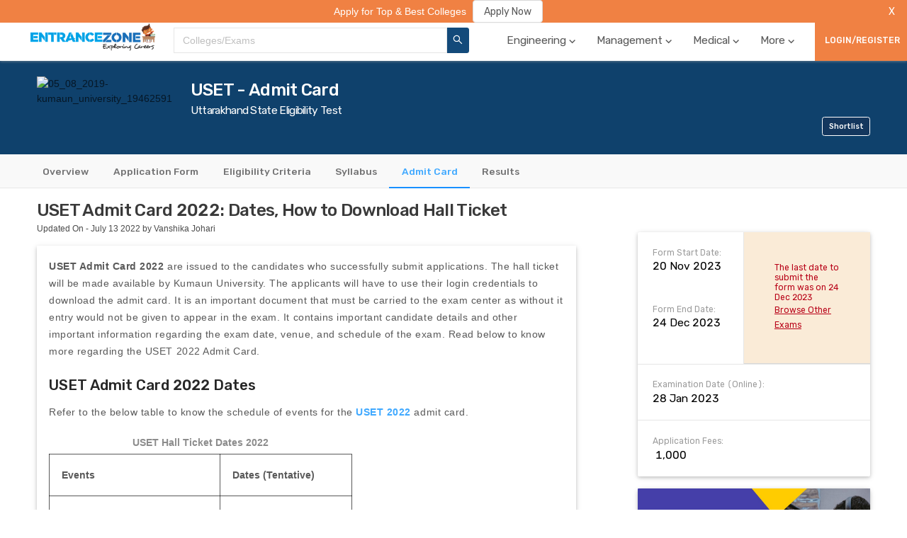

--- FILE ---
content_type: text/html; charset=utf-8
request_url: https://www.entrancezone.com/exam/uset/admit-card
body_size: 31960
content:
<!DOCTYPE html><html lang="en"><head><meta http-equiv="x-ua-compatible" content="ie=edge"/><link rel="apple-touch-icon" sizes="180x180" href="/static/img/apple-touch-icon.png"/><link rel="icon" type="image/png" sizes="32x32" href="/static/img/favicon-32x32.png"/><link rel="icon" type="image/png" sizes="16x16" href="/static/img/favicon-16x16.png"/><link rel="manifest" href="/static/img/site.webmanifest"/><link rel="stylesheet" href="/static/css/antd.min.css"/><link rel="stylesheet" href="/static/dist/main.css?v=de0f6d15" type="text/css"/><link href="https://fonts.googleapis.com/css?family=Rubik:400,500" rel="stylesheet"/><script data-ad-client="ca-pub-9787938012614367" async="" src="https://pagead2.googlesyndication.com/pagead/js/adsbygoogle.js" type="348b59338e8811df285d3d1d-text/javascript"></script><meta name="viewport" content="width=device-width"/><meta charSet="utf-8"/><link rel="canonical" href="https://www.entrancezone.com/exam/uset/admit-card"/><title>USET Admit Card 2022: Dates, How to Download Hall Ticket</title><meta name="description" content="USET Admit Card 2022 are issued to the candidates who successfully submit applications. The hall ticket will be made available by Kumaun University. It is an important document that must be carried to the exam center as without it entry would not be given to appear in the exam"/><meta property="og:title" content="USET Admit Card 2022: Dates, How to Download Hall Ticket"/><meta property="og:url" content="https://www.entrancezone.com/exam/uset"/><meta property="og:type" content="website"/><meta property="og:image" content="https://storage.googleapis.com/ezap-prod/forms/593/05_08_2019-kumaun_university_19462591.jpg"/><meta property="og:name" content="EntranceZone"/><meta property="og:description" content="USET Admit Card 2022 are issued to the candidates who successfully submit applications. The hall ticket will be made available by Kumaun University. It is an important document that must be carried to the exam center as without it entry would not be given to appear in the exam"/><meta name="twitter:card" content="summary"/><meta name="twitter:url" content="https://www.entrancezone.com/exam/uset"/><meta name="twitter:site" content="@entrancezone"/><meta name="twitter:creator" content="@entrancezone"/><meta name="twitter:title" content="USET Admit Card 2022: Dates, How to Download Hall Ticket"/><meta name="twitter:description" content="USET Admit Card 2022 are issued to the candidates who successfully submit applications. The hall ticket will be made available by Kumaun University. It is an important document that must be carried to the exam center as without it entry would not be given to appear in the exam"/><script type="application/ld+json">{"@context":"http://schema.org","@type":"Article","mainEntityOfPage":{"@type":"WebPage","@id":"https://www.entrancezone.com/exam/uset"},"headline":"USET Admit Card 2022: Dates, How to Download Hall Ticket","image":["https://storage.googleapis.com/ezap-prod/forms/593/05_08_2019-kumaun_university_19462591.jpg"],"datePublished":"June 19 2020","dateModified":"July 13 2022","author":{"@type":"Person","name":"Akriti Maurya"},"publisher":{"@type":"Organization","name":"EntranceZone","logo":{"@type":"ImageObject","url":"https://storage.googleapis.com/ezap-prod/logo/ezlogo.png"}}}</script><script type="application/ld+json">{"@context":"https://schema.org","@type":"FAQPage","mainEntity":[{"@type":"Question","name":"How can I check which center is allocated to me?","acceptedAnswer":{"@type":"Answer","text":"The candidates will have to download the admit card to know the centre for USET."}},{"@type":"Question","name":"I forgot to carry admit card to the exam hall. Can I appear in USET without it?","acceptedAnswer":{"@type":"Answer","text":"No, as per the authority rule, no individual will be allowed to appear in USET without hall ticket."}}]}</script><script type="application/ld+json">{"@context":"https://schema.org","@type":"Comment","comment":[]}</script><meta name="next-head-count" content="20"/><link rel="preload" href="/_next/static/chunks/main-6cf266893575e5c71b23.js" as="script"/><link rel="preload" href="/_next/static/chunks/webpack-9ba827ca84bbf6b5ec97.js" as="script"/><link rel="preload" href="/_next/static/chunks/framework.3bff5c4c556a06c06a67.js" as="script"/><link rel="preload" href="/_next/static/chunks/9fd9ef02cc51d64ee1cad3e7a869ba9845c36b61.8d9465968e3ea669e4f2.js" as="script"/><link rel="preload" href="/_next/static/chunks/69c0c32a02cf72fced550139e9bb86b2aeda93e0.ebd98a0abf08506f6911.js" as="script"/><link rel="preload" href="/_next/static/chunks/2954a1b64e0ba66782102e739d2e30578109e530.898ceb8a59382883dc26.js" as="script"/><link rel="preload" href="/_next/static/chunks/fc30bda1dcc6064f5c7dffc014c5dfad5be50eb6.125c0068e3700780e7a7.js" as="script"/><link rel="preload" href="/_next/static/chunks/0cbf27ad304d7dbe2a00b2e1d06e7e4db1b2f95d.1c82f18f7f35fdfce591.js" as="script"/><link rel="preload" href="/_next/static/chunks/537cd5bec8892985e6cc25d6e5a7456a4b7910b4.edfcadda617c23fc740e.js" as="script"/><link rel="preload" href="/_next/static/chunks/dab41c95991c545fe3288ffe4c5a4882b178181d.cfaf1d36f0ecf0eb5a64.js" as="script"/><link rel="preload" href="/_next/static/chunks/3cec961bcc9837f98ae3990407f2eb0a9c8b8ef3.415556b98e4d89412127.js" as="script"/><link rel="preload" href="/_next/static/chunks/f2975bcb6ffc6b323bb8fdd9f0fa71fc07d24b98.641b61c6664eb0815f52.js" as="script"/><link rel="preload" href="/_next/static/chunks/af77c3216cda338e02e6009eeaa4653682281073.de94fe65e147186583be.js" as="script"/><link rel="preload" href="/_next/static/chunks/835125e72e531da76e6c75f7a5de904a45c4eb93.d3e0aab64c404f8d9071.js" as="script"/><link rel="preload" href="/_next/static/chunks/pages/_app-64948efd5e02410037c2.js" as="script"/><link rel="preload" href="/_next/static/chunks/75fc9c18.151cd3bc5e42e8f565b3.js" as="script"/><link rel="preload" href="/_next/static/chunks/29107295.18fc8f8dc997f3633f27.js" as="script"/><link rel="preload" href="/_next/static/chunks/46edce86b24c22f29c90ff30f2bbeabd6e520321.2243c268b0e4775d889c.js" as="script"/><link rel="preload" href="/_next/static/chunks/55794b9ca4c340897e1d152a1d5956c8f3c21d37.19e6eb4763795657f743.js" as="script"/><link rel="preload" href="/_next/static/chunks/7c7e8c9b69684d9538f699fbdb5e90c32169f19b.ef5540ca0c62faf9ee71.js" as="script"/><link rel="preload" href="/_next/static/chunks/b53ce77dcd41bc736fe2267916e319e51d144e56.a29b53831222204ae0c4.js" as="script"/><link rel="preload" href="/_next/static/chunks/4ab6dee70703d1a62123a35000535c58f4ee40e4.645d8316e781b8b3c6a8.js" as="script"/><link rel="preload" href="/_next/static/chunks/d7d3f2d037f608c99de33fbcf8f231dda8e61d0d.bd44bffd150765336018.js" as="script"/><link rel="preload" href="/_next/static/chunks/2d2a21a48a3920604b62a59b16fac7324549f3ed.9a6c60c5ecf6afce0eff.js" as="script"/><link rel="preload" href="/_next/static/chunks/123a342ffad0ad6960507fbcc3c09d777ff277a2.47757b5a79c05a5f338b.js" as="script"/><link rel="preload" href="/_next/static/chunks/3c16b243da0a3a3fb7966b7856302ac5fd28e6ca.4924593ff60f2229f4e1.js" as="script"/><link rel="preload" href="/_next/static/chunks/15e48114dc3d0d6c1f3e21f66dbdf92a66f5c5c2.e4e977a5ff16259dea56.js" as="script"/><link rel="preload" href="/_next/static/chunks/pages/exam-b0627dc562bd64354043.js" as="script"/><style id="__jsx-2802426125">body{padding:0;}</style></head><body class="jsx-2802426125"><div id="__next"><div class="container"><div class="top-nav-container" id="top-navigation-container"><ul class="top-nav-container__links"><li class="top-nav-container__link" style="display:flex;position:relative"><a style="color:white" href="/colleges-in-india">Top Colleges</a></li><li class="top-nav-container__link" style="display:flex;position:relative"><a style="color:white" href="/exams">Top Exams</a></li><li class="top-nav-container__link" style="display:flex;position:relative"><a style="color:white" href="/caf-colleges">Admissions 2020</a></li><li class="top-nav-container__link" style="display:flex;position:relative"><a style="color:white" target="_blank" rel="noopener" href="https://apply.entrancezone.com/">Apply Now</a></li><li class="top-nav-container__link" style="display:flex;position:relative"><a style="color:white" href="/college-compare">College Compare</a></li><li class="top-nav-container__link" style="display:flex;position:relative"><a style="color:white" href="/rank-predictor">Rank Predictor</a></li><li class="top-nav-container__link" style="display:flex;position:relative"><a style="color:white" href="/college-review">Review Your College</a></li></ul></div><div class="templates-wrapper"><div class="main-navigation" id="main-navigation-desktop"><div class="header0 home-page-wrapper"><div class="home-page"><div class="header0-logo"><img class="ezlogo" src="../../../static/img/ezlogo.png" alt="img" title="EntranceZone Logo"/></div><div><div class="common-search-header"><div class="common-search-header__search-results-list"><div class="common-search-header__search-bar-content-input ant-select-show-search ant-select-auto-complete ant-select ant-select-combobox ant-select-enabled"><div class="ant-select-selection
            ant-select-selection--single" role="combobox" aria-autocomplete="list" aria-haspopup="true" aria-controls="" aria-expanded="false"><div class="ant-select-selection__rendered"><div style="display:block;user-select:none;-webkit-user-select:none" unselectable="on" class="ant-select-selection__placeholder">Colleges/Exams</div><ul><li class="ant-select-search ant-select-search--inline"><div class="ant-select-search__field__wrap"><input type="text" value="" class="ant-input ant-select-search__field"/><span class="ant-select-search__field__mirror"> </span></div></li></ul></div><span class="ant-select-arrow" style="user-select:none;-webkit-user-select:none" unselectable="on"><i aria-label="icon: down" class="anticon anticon-down ant-select-arrow-icon"><svg viewBox="64 64 896 896" focusable="false" class="" data-icon="down" width="1em" height="1em" fill="currentColor" aria-hidden="true"><path d="M884 256h-75c-5.1 0-9.9 2.5-12.9 6.6L512 654.2 227.9 262.6c-3-4.1-7.8-6.6-12.9-6.6h-75c-6.5 0-10.3 7.4-6.5 12.7l352.6 486.1c12.8 17.6 39 17.6 51.7 0l352.6-486.1c3.9-5.3.1-12.7-6.4-12.7z"></path></svg></i></span></div></div></div><button class="common-search-header__btn"><i aria-label="icon: search" class="anticon anticon-search"><svg viewBox="64 64 896 896" focusable="false" class="" data-icon="search" width="1em" height="1em" fill="currentColor" aria-hidden="true"><path d="M909.6 854.5L649.9 594.8C690.2 542.7 712 479 712 412c0-80.2-31.3-155.4-87.9-212.1-56.6-56.7-132-87.9-212.1-87.9s-155.5 31.3-212.1 87.9C143.2 256.5 112 331.8 112 412c0 80.1 31.3 155.5 87.9 212.1C256.5 680.8 331.8 712 412 712c67 0 130.6-21.8 182.7-62l259.7 259.6a8.2 8.2 0 0 0 11.6 0l43.6-43.5a8.2 8.2 0 0 0 0-11.6zM570.4 570.4C528 612.7 471.8 636 412 636s-116-23.3-158.4-65.6C211.3 528 188 471.8 188 412s23.3-116.1 65.6-158.4C296 211.3 352.2 188 412 188s116.1 23.2 158.4 65.6S636 352.2 636 412s-23.3 116.1-65.6 158.4z"></path></svg></i></button><div></div></div></div><div class="header0-menu"><ul class="ant-menu header-menu ant-menu-light ant-menu-root ant-menu-horizontal" role="menu"><li class="ant-menu-submenu ant-menu-submenu-horizontal ant-menu-overflowed-submenu" style="display:none" role="menuitem"><div class="ant-menu-submenu-title" aria-expanded="false" aria-haspopup="true"><span>···</span><i class="ant-menu-submenu-arrow"></i></div></li><li class="ant-menu-item navigation-header-tab" role="menuitem"><a class="tooltip navigation-header-tab-name">Engineering<span class="icon-baseline-expand_more-24px navigation-header-tab-name--arrow"></span></a></li><li class="ant-menu-submenu ant-menu-submenu-horizontal ant-menu-overflowed-submenu" style="display:none" role="menuitem"><div class="ant-menu-submenu-title" aria-expanded="false" aria-haspopup="true"><span>···</span><i class="ant-menu-submenu-arrow"></i></div></li><li class="ant-menu-item navigation-header-tab" role="menuitem"><a class="tooltip navigation-header-tab-name">Management<span class="icon-baseline-expand_more-24px navigation-header-tab-name--arrow"></span></a></li><li class="ant-menu-submenu ant-menu-submenu-horizontal ant-menu-overflowed-submenu" style="display:none" role="menuitem"><div class="ant-menu-submenu-title" aria-expanded="false" aria-haspopup="true"><span>···</span><i class="ant-menu-submenu-arrow"></i></div></li><li class="ant-menu-item navigation-header-tab" role="menuitem"><a class="tooltip navigation-header-tab-name">Medical<span class="icon-baseline-expand_more-24px navigation-header-tab-name--arrow"></span></a></li><li class="ant-menu-submenu ant-menu-submenu-horizontal ant-menu-overflowed-submenu" style="display:none" role="menuitem"><div class="ant-menu-submenu-title" aria-expanded="false" aria-haspopup="true"><span>···</span><i class="ant-menu-submenu-arrow"></i></div></li><li class="ant-menu-item navigation-header-tab" role="menuitem"><a class="tooltip navigation-header-tab-name">More<span class="icon-baseline-expand_more-24px navigation-header-tab-name--arrow"></span></a></li><li class="ant-menu-submenu ant-menu-submenu-horizontal ant-menu-overflowed-submenu" style="visibility:hidden;position:absolute" role="menuitem"><div class="ant-menu-submenu-title" aria-expanded="false" aria-haspopup="true"><span>···</span><i class="ant-menu-submenu-arrow"></i></div></li></ul></div><button class="login-button-desktop ant-dropdown-trigger" style="height:100%;min-width:13rem">LOGIN/REGISTER</button></div></div></div><div class="main-navigation-mobile" id="main-navigation-mobile-id"><div class="main-navigation-mobile__dots" style="display:"><div class="menu-icon"></div><div class="menu-icon"></div><div class="menu-icon"></div></div><div class="main-navigation-mobile__close" style="display:none"><i aria-label="icon: close" style="font-size:3rem" class="anticon anticon-close"><svg viewBox="64 64 896 896" focusable="false" class="" data-icon="close" width="1em" height="1em" fill="currentColor" aria-hidden="true"><path d="M563.8 512l262.5-312.9c4.4-5.2.7-13.1-6.1-13.1h-79.8c-4.7 0-9.2 2.1-12.3 5.7L511.6 449.8 295.1 191.7c-3-3.6-7.5-5.7-12.3-5.7H203c-6.8 0-10.5 7.9-6.1 13.1L459.4 512 196.9 824.9A7.95 7.95 0 0 0 203 838h79.8c4.7 0 9.2-2.1 12.3-5.7l216.5-258.1 216.5 258.1c3 3.6 7.5 5.7 12.3 5.7h79.8c6.8 0 10.5-7.9 6.1-13.1L563.8 512z"></path></svg></i></div><div class="main-navigation-mobile__logo"><img class="ezlogo-mobile" src="../../../static/img/ezlogo.png" alt="img" title="EntranceZone Logo"/></div><div class="main-navigation-mobile__search"><i aria-label="icon: search" style="font-size:3rem" class="anticon anticon-search"><svg viewBox="64 64 896 896" focusable="false" class="" data-icon="search" width="1em" height="1em" fill="currentColor" aria-hidden="true"><path d="M909.6 854.5L649.9 594.8C690.2 542.7 712 479 712 412c0-80.2-31.3-155.4-87.9-212.1-56.6-56.7-132-87.9-212.1-87.9s-155.5 31.3-212.1 87.9C143.2 256.5 112 331.8 112 412c0 80.1 31.3 155.5 87.9 212.1C256.5 680.8 331.8 712 412 712c67 0 130.6-21.8 182.7-62l259.7 259.6a8.2 8.2 0 0 0 11.6 0l43.6-43.5a8.2 8.2 0 0 0 0-11.6zM570.4 570.4C528 612.7 471.8 636 412 636s-116-23.3-158.4-65.6C211.3 528 188 471.8 188 412s23.3-116.1 65.6-158.4C296 211.3 352.2 188 412 188s116.1 23.2 158.4 65.6S636 352.2 636 412s-23.3 116.1-65.6 158.4z"></path></svg></i></div></div></div><div class="form-profile-container"><div class="alert-advertisement" style="grid-column:1/-1;position:absolute;top:0rem;width:100%;z-index:12"><div data-show="true" class="ant-alert ant-alert-warning ant-alert-no-icon ant-alert-banner ant-alert-closable" style="background-color:#f08143;color:white"><span class="ant-alert-message"><span class="alert-message" style="text-align:center;position:fixed;width:100%;background-color:#f08143;z-index:2"><span class="alert-message__content" style="display:grid;grid-template-columns:1fr min-content"><a target="_blank" rel="noopener noreferrer" style="display:flex;justify-content:center;align-items:center" href="https://caf.entrancezone.com"><span class="alert-message__text" style="font-size:1.6rem;margin-right:1rem;color:white">Apply for Top &amp; Best Colleges</span><button type="button" class="ant-btn"><span>Apply Now</span></button></a><button style="float:right;margin:0 1rem;background-color:#f08143;border:none;cursor:pointer;outline:none;color:white;width:3rem;padding:0.58rem 0">X</button></span></span></span><span class="ant-alert-description"></span><button type="button" class="ant-alert-close-icon" tabindex="0"><i aria-label="icon: close" class="anticon anticon-close"><svg viewBox="64 64 896 896" focusable="false" class="" data-icon="close" width="1em" height="1em" fill="currentColor" aria-hidden="true"><path d="M563.8 512l262.5-312.9c4.4-5.2.7-13.1-6.1-13.1h-79.8c-4.7 0-9.2 2.1-12.3 5.7L511.6 449.8 295.1 191.7c-3-3.6-7.5-5.7-12.3-5.7H203c-6.8 0-10.5 7.9-6.1 13.1L459.4 512 196.9 824.9A7.95 7.95 0 0 0 203 838h79.8c4.7 0 9.2-2.1 12.3-5.7l216.5-258.1 216.5 258.1c3 3.6 7.5 5.7 12.3 5.7h79.8c6.8 0 10.5-7.9 6.1-13.1L563.8 512z"></path></svg></i></button></div></div><div class="form-profile-exam-details"><div class="exam-header"><div><img src="https://storage.googleapis.com/ezap-prod/forms/593/05_08_2019-kumaun_university_19462591.jpg" title="05_08_2019-kumaun_university_19462591" class="exam-header__image"/></div><div class="exam-header__content" style="display:grid"><p class="heading-2 exam-header__heading" style="grid-row:1/2">USET - Admit Card</p><p class="heading-4 exam-header__heading" style="margin-top:0.5rem;grid-row:2/3">Uttarakhand State Eligibility Test</p><div class="desktop-shortlist-exam" style="grid-row:3/4;justify-self:flex-end;align-self:flex-end"><button class="button desktop-shortlist-exam__button" style="background-color:#14375e;border-color:white">Shortlist</button></div></div><div class="exam-header__content-2"><div class="exam-header__sub-header-2"><p class="sub-heading exam-header__sub-header-2--sub-heading">Pen &amp; Paper Mode</p></div></div><div class="mobile-shortlist-exam"><button class="button mobile-shortlist-exam__button" style="background-color:#14375e;border-color:white">Shortlist</button></div></div></div><div class="form-profile-tabs-container" style="top:0rem"><div class="form-profile-tabs" style="grid-column:1/-1"><div class="ant-tabs ant-tabs-top ant-tabs-line"><div role="tablist" class="ant-tabs-bar ant-tabs-top-bar" tabindex="0"><div class="ant-tabs-nav-container"><span unselectable="unselectable" class="ant-tabs-tab-prev ant-tabs-tab-btn-disabled"><span class="ant-tabs-tab-prev-icon"><i aria-label="icon: left" class="anticon anticon-left ant-tabs-tab-prev-icon-target"><svg viewBox="64 64 896 896" focusable="false" class="" data-icon="left" width="1em" height="1em" fill="currentColor" aria-hidden="true"><path d="M724 218.3V141c0-6.7-7.7-10.4-12.9-6.3L260.3 486.8a31.86 31.86 0 0 0 0 50.3l450.8 352.1c5.3 4.1 12.9.4 12.9-6.3v-77.3c0-4.9-2.3-9.6-6.1-12.6l-360-281 360-281.1c3.8-3 6.1-7.7 6.1-12.6z"></path></svg></i></span></span><span unselectable="unselectable" class="ant-tabs-tab-next ant-tabs-tab-btn-disabled"><span class="ant-tabs-tab-next-icon"><i aria-label="icon: right" class="anticon anticon-right ant-tabs-tab-next-icon-target"><svg viewBox="64 64 896 896" focusable="false" class="" data-icon="right" width="1em" height="1em" fill="currentColor" aria-hidden="true"><path d="M765.7 486.8L314.9 134.7A7.97 7.97 0 0 0 302 141v77.3c0 4.9 2.3 9.6 6.1 12.6l360 281.1-360 281.1c-3.9 3-6.1 7.7-6.1 12.6V883c0 6.7 7.7 10.4 12.9 6.3l450.8-352.1a31.96 31.96 0 0 0 0-50.4z"></path></svg></i></span></span><div class="ant-tabs-nav-wrap"><div class="ant-tabs-nav-scroll"><div class="ant-tabs-nav ant-tabs-nav-animated"><div><div role="tab" aria-disabled="false" aria-selected="false" class=" ant-tabs-tab"><a href="/exam/uset">Overview</a></div><div role="tab" aria-disabled="false" aria-selected="false" class=" ant-tabs-tab"><a href="/exam/uset/application-form">Application Form</a></div><div role="tab" aria-disabled="false" aria-selected="false" class=" ant-tabs-tab"><a href="/exam/uset/eligibility-criteria">Eligibility Criteria</a></div><div role="tab" aria-disabled="false" aria-selected="false" class=" ant-tabs-tab"><a href="/exam/uset/syllabus">Syllabus</a></div><div role="tab" aria-disabled="false" aria-selected="true" class="ant-tabs-tab-active ant-tabs-tab"><a href="/exam/uset/admit-card">Admit Card</a></div><div role="tab" aria-disabled="false" aria-selected="false" class=" ant-tabs-tab"><a href="/exam/uset/results">Results</a></div></div><div class="ant-tabs-ink-bar ant-tabs-ink-bar-animated"></div></div></div></div></div></div><div tabindex="0" style="width:0;height:0;overflow:hidden;position:absolute" role="presentation"></div><div class="ant-tabs-content ant-tabs-content-animated ant-tabs-top-content" style="margin-left:-400%"><div role="tabpanel" aria-hidden="true" class="ant-tabs-tabpane ant-tabs-tabpane-inactive"></div><div role="tabpanel" aria-hidden="true" class="ant-tabs-tabpane ant-tabs-tabpane-inactive"></div><div role="tabpanel" aria-hidden="true" class="ant-tabs-tabpane ant-tabs-tabpane-inactive"></div><div role="tabpanel" aria-hidden="true" class="ant-tabs-tabpane ant-tabs-tabpane-inactive"></div><div role="tabpanel" aria-hidden="false" class="ant-tabs-tabpane ant-tabs-tabpane-active"><div tabindex="0" style="width:0;height:0;overflow:hidden;position:absolute" role="presentation"></div><div tabindex="0" style="width:0;height:0;overflow:hidden;position:absolute" role="presentation"></div></div><div role="tabpanel" aria-hidden="true" class="ant-tabs-tabpane ant-tabs-tabpane-inactive"></div></div><div tabindex="0" style="width:0;height:0;overflow:hidden;position:absolute" role="presentation"></div></div></div></div><div class="form-profile-tab"><div class="form-profile-tab-left"><div class="college-overview"><div><h1 class="heading-2 about-college__heading">USET Admit Card 2022: Dates, How to Download Hall Ticket</h1><p style="margin-top:0.5rem">Updated On - July 13 2022 by Vanshika Johari</p></div><div class="about-college__para" style="height:max-content"><div><strong>USET Admit Card 2022</strong> are issued to the candidates who successfully submit applications. The hall ticket will be made available by Kumaun University. The applicants will have to use their login credentials to download the admit card. It is an important document that must be carried to the exam center as without it entry would not be given to appear in the exam. It contains important candidate details and other important information regarding the exam date, venue, and schedule of the exam. Read below to know more regarding the USET 2022 Admit Card.</div><h2>USET Admit Card 2022 Dates</h2><div>Refer to the below table to know the schedule of events for the <strong><span style="color:#e03e2d"><a style="color:#e03e2d" href="https://www.entrancezone.com/exam/uset" target="_blank" rel="noopener">USET 2022</a></span></strong> admit card.</div><table style="border-collapse:collapse;width:100%;height:160px" border="1"><caption><strong>USET Hall Ticket Dates 2022</strong></caption><tbody><tr style="height:20px"><td style="height:20px;width:56.4259%"><strong>Events</strong></td><td style="height:20px;width:43.4517%"><strong>Dates (Tentative)</strong></td></tr><tr style="height:20px"><td style="height:20px;width:56.4259%">Admit card release date</td><td style="height:20px;width:43.4517%">October 2022</td></tr><tr style="height:20px"><td style="height:20px;width:56.4259%">USET 2022 Date of Examination</td><td style="height:20px;width:43.4517%">October 2022</td></tr></tbody></table><p>Stay connected to know the dates, which will be updated here once announced by the official authority.</p><h2>USET Admit Card 2022</h2><p style="text-align:justify">The Kumaun University uploads the Admit Card before the examination day on the official website. Candidates must check the given points regarding the USET 2022 hall ticket:</p><ul style="text-align:justify"><li>The university will issue USET admit cards to those who will fulfill the eligibility &amp; will submit the application form.</li><li>Candidates can download the e-Admit Card from the university web portal.</li><li>Candidates need to download their admit card by entering their login id credentials which will be provided while filling the form.</li><li>If there is an error in the Examination Hall Ticket please contact the SET office immediately and submit a written application to SET Office otherwise.</li><li>If the Examination Hall Ticket does not display the image of a candidate&#x27;s photograph, paste the photo at the appropriate place and get it attested from the competent authority.</li><li>Please confirm that the name, subject, Centre &amp; other details shown in the hall ticket are correct.</li><li>The applicants must carry the admit card to the exam hall. </li><li>Candidates will not be allowed to appear at the examination center, on Date and Timings other than that allotted to them in their Admit card.  </li><li>The applicants must note that the authority will not send the hall ticket/admit card via post.</li><li>Applicants must retain the admit card as it may be required for further process.</li></ul><h2>How to Download USET Admit Card 2022?</h2><p>Uttarakhand SET Admit Card 2022 can be downloaded from the official website of Kumaun University. Follow the below-mentioned steps to download the hall ticket of Kumaun University SET 2022:</p><div><strong>Step 1</strong>: Visit the official website of the USET  i.e. <a href="http://kunainital.ac.in/" rel="noopener nofollow noreferrer">http://kunainital.ac.in/ </a></div><div><strong>Step 2: </strong>Next, search for the link to download the admit card.</div><div><strong>Step 3: </strong>Click on the link to be redirected to the login page.</div><div><strong>Step 4: </strong>The candidates need to enter the login credentials or search using the name, father’s name, and date of birth and click the ‘Submit’ button to proceed further.</div><div><strong>Step 5: </strong>As the admit card will get open, download the same &amp; get the printout of it.</div><h3>Details mentioned on USET Admit Card 2022</h3><p>On downloading the admit card, the candidates must check below the given details mentioned therein are correct:</p><ul><li>Candidate&#x27;s Name </li><li>Category</li><li>Examination Time and Date</li><li>Examination Centre Name and Address</li><li>Photograph and Signature</li><li>Important Instructions for the Candidates</li></ul><h3>USET 2022 Result</h3><div>The<strong><span style="color:#e03e2d"><a style="color:#e03e2d" href="https://www.entrancezone.com/exam/uset/results" target="_blank" rel="noopener"> result of USET 2022 </a></span></strong>will be announced in May 2022 by Kumaun University on its official website. The candidates will be able to see their result by using their login credentials.  The result consists of the list of the candidates who qualify for the USET 2022 exam and become eligible to get the certificate. Those who qualify for the exam become eligible to apply for Assistant Professor recruitment in the state of Uttarakhand</div></div></div><form style="margin:5rem 0;display:grid;border:0.1rem solid #e6e6e6;box-shadow:0 0.2rem 0.5rem 0 rgba(0, 0, 0, 0.16), 0 0.2rem 1rem 0 rgba(0, 0, 0, 0.12);padding:3rem" class="ant-form ant-form-horizontal"><h4 class="heading-4 news-letter__content--heading" style="text-align:center;margin-bottom:2rem">Subscribe to Get Updated Information</h4><div class="ant-row" style="margin-left:-12px;margin-right:-12px"><div style="padding-left:12px;padding-right:12px" class="ant-col ant-col-xs-24 ant-col-sm-12"><div class="ant-row ant-form-item"><div class="ant-col ant-form-item-control-wrapper"><div class="ant-form-item-control"><span class="ant-form-item-children"><input type="text" placeholder="Name" value="" id="name" data-__meta="[object Object]" data-__field="[object Object]" class="ant-input"/></span></div></div></div></div><div style="padding-left:12px;padding-right:12px" class="ant-col ant-col-xs-24 ant-col-sm-12"><div class="ant-row ant-form-item"><div class="ant-col ant-form-item-control-wrapper"><div class="ant-form-item-control"><span class="ant-form-item-children"><input type="text" placeholder="Email-ID" value="" id="email" data-__meta="[object Object]" data-__field="[object Object]" class="ant-input"/></span></div></div></div></div><div style="padding-left:12px;padding-right:12px" class="ant-col ant-col-xs-24 ant-col-md-12"><div class="ant-row ant-form-item"><div class="ant-col ant-form-item-control-wrapper"><div class="ant-form-item-control"><span class="ant-form-item-children"><span class="ant-input-group-wrapper"><span class="ant-input-wrapper ant-input-group"><span class="ant-input-group-addon">+91 - </span><input type="text" placeholder="Enter Your Phone No..." maxLength="10" value="" id="phone" data-__meta="[object Object]" data-__field="[object Object]" class="ant-input"/></span></span></span></div></div></div></div><div style="padding-left:12px;padding-right:12px" class="ant-col ant-col-xs-24 ant-col-sm-12"><div class="ant-row ant-form-item"><div class="ant-col ant-form-item-control-wrapper"><div class="ant-form-item-control"><span class="ant-form-item-children"><div id="detail_state" class="ant-select ant-select-enabled"><div class="ant-select-selection
            ant-select-selection--single" role="combobox" aria-autocomplete="list" aria-haspopup="true" aria-controls="" aria-expanded="false" data-__meta="[object Object]" data-__field="[object Object]" tabindex="0"><div class="ant-select-selection__rendered"><div style="display:block;user-select:none;-webkit-user-select:none" unselectable="on" class="ant-select-selection__placeholder">Select State</div><div class="ant-select-search ant-select-search--inline" style="display:none"><div class="ant-select-search__field__wrap"><input id="detail_state" autoComplete="off" value="" class="ant-select-search__field"/><span class="ant-select-search__field__mirror"> </span></div></div></div><span class="ant-select-arrow" style="user-select:none;-webkit-user-select:none" unselectable="on"><i aria-label="icon: down" class="anticon anticon-down ant-select-arrow-icon"><svg viewBox="64 64 896 896" focusable="false" class="" data-icon="down" width="1em" height="1em" fill="currentColor" aria-hidden="true"><path d="M884 256h-75c-5.1 0-9.9 2.5-12.9 6.6L512 654.2 227.9 262.6c-3-4.1-7.8-6.6-12.9-6.6h-75c-6.5 0-10.3 7.4-6.5 12.7l352.6 486.1c12.8 17.6 39 17.6 51.7 0l352.6-486.1c3.9-5.3.1-12.7-6.4-12.7z"></path></svg></i></span></div></div></span></div></div></div></div><div style="padding-left:12px;padding-right:12px;text-align:center" class="ant-col ant-col-xs-24 ant-col-sm-24"><button style="margin-top:0.4rem" type="button" class="ant-btn ant-btn-primary"><span>Submit</span></button></div></div></form><div style="cursor:pointer"><div style="height:200px" class="lazyload-placeholder"></div></div><div class="popup"></div><div class="faqs"><h2 class="heading-2">Frequently Asked Questions</h2><div class="ant-collapse ant-collapse-icon-position-right faq" role="tablist"><div class="ant-collapse-item faq__content"><div class="ant-collapse-header" role="tab" tabindex="0" aria-expanded="false"><i aria-label="icon: right" class="anticon anticon-right ant-collapse-arrow"><svg viewBox="64 64 896 896" focusable="false" class="" data-icon="right" width="1em" height="1em" fill="currentColor" aria-hidden="true"><path d="M765.7 486.8L314.9 134.7A7.97 7.97 0 0 0 302 141v77.3c0 4.9 2.3 9.6 6.1 12.6l360 281.1-360 281.1c-3.9 3-6.1 7.7-6.1 12.6V883c0 6.7 7.7 10.4 12.9 6.3l450.8-352.1a31.96 31.96 0 0 0 0-50.4z"></path></svg></i><h3 class="heading-5 faq__ques"><strong>Ques <!-- -->1<!-- -->: </strong>How can I check which center is allocated to me?</h3></div></div><div class="ant-collapse-item faq__content"><div class="ant-collapse-header" role="tab" tabindex="0" aria-expanded="false"><i aria-label="icon: right" class="anticon anticon-right ant-collapse-arrow"><svg viewBox="64 64 896 896" focusable="false" class="" data-icon="right" width="1em" height="1em" fill="currentColor" aria-hidden="true"><path d="M765.7 486.8L314.9 134.7A7.97 7.97 0 0 0 302 141v77.3c0 4.9 2.3 9.6 6.1 12.6l360 281.1-360 281.1c-3.9 3-6.1 7.7-6.1 12.6V883c0 6.7 7.7 10.4 12.9 6.3l450.8-352.1a31.96 31.96 0 0 0 0-50.4z"></path></svg></i><h3 class="heading-5 faq__ques"><strong>Ques <!-- -->2<!-- -->: </strong>I forgot to carry admit card to the exam hall. Can I appear in USET without it?</h3></div></div></div></div><div class="comment-section"><h2 class="heading-2">Comments</h2><div style="box-shadow:rgba(154, 160, 185, 0.05) 0px 5px 10px, rgba(166, 173, 201, 0.2) 0px 15px 40px;padding:2rem;margin-top:2rem"><div class="comment-counts"></div><div class="comment-editor"><textarea class="ant-input comment-editor__text-area" placeholder="Leave a comment" rows="4" maxLength="500"></textarea><div class="comment-editor__button"><button type="submit" class="ant-btn comment-editor__button--btn ant-btn-primary"><span>Comment</span></button></div></div></div></div></div><div class="form-profile-tab-right"><div class="exam-information" style="margin-bottom:2rem"><div class="exam-information__exam"><div><h5 class="heading-5 label">Form Start Date:</h5><p class="value exam-information__text">20 Nov 2023</p></div><div><h5 class="heading-5 label">Form End Date:</h5><p class="value exam-information__text">24 Dec 2023</p></div></div><div class="exam-information__after-days"><div class="exam-information__after-days-div"><h5 class=" heading-5 exam-information__after-days--heading">The last date to submit the form was on 24 Dec 2023</h5><a class="exam-information__after-days--link" href="/exams">Browse Other Exams</a></div></div><div class="exam-information__reminder"><div><h5 class="heading-5 label">Examination Date (Online):</h5><p class="value exam-information__text">28 Jan 2023</p></div></div><div class="exam-information__fee"><h5 class="heading-5 label">Application Fees:</h5><p class="value exam-information__text">₹ 1,000</p></div></div><div class="caf-sidebar-ad"><a href="https://caf.entrancezone.com" target="_blank" rel="noopener noreferrer"><div style="height:330px" class="lazyload-placeholder"></div></a></div><div style="margin-top:5rem"><h3 class="heading-3 right-course__heading" style="margin-bottom:2rem;font-weight:500">Admissions open for</h3><div class="right-course"><div class="article-cell__border" style="background-color:#f08143"></div><div class="article-cell"><div class="article-cell__image"><div style="height:56px" class="lazyload-placeholder"></div></div><div class="article-cell__content"><div class="article-cell__name-and-date"><h4 class="heading-4" style="font-size:1.4rem">SRMHCAT</h4><p class="article-cell__dates" style="margin-top:0.5rem;font-size:1.2rem">08 Jan 2023-21 Jan 2023</p></div><button type="button" class="ant-btn ant-btn-primary"><span>Apply</span></button></div></div><div class="popup"></div><div class="article-cell"><div class="article-cell__image"><div style="height:56px" class="lazyload-placeholder"></div></div><div class="article-cell__content"><div class="article-cell__name-and-date"><h4 class="heading-4" style="font-size:1.4rem">ICMAI CMA Intermediate</h4><p class="article-cell__dates" style="margin-top:0.5rem;font-size:1.2rem">29 Dec 2021-31 Jul 2022</p></div><button type="button" class="ant-btn ant-btn-primary"><span>Apply</span></button></div></div><div class="popup"></div><div class="article-cell"><div class="article-cell__image"><div style="height:56px" class="lazyload-placeholder"></div></div><div class="article-cell__content"><div class="article-cell__name-and-date"><h4 class="heading-4" style="font-size:1.4rem">CSE </h4><p class="article-cell__dates" style="margin-top:0.5rem;font-size:1.2rem">01 Feb 2023-21 Feb 2023</p></div><button type="button" class="ant-btn ant-btn-primary"><span>Apply</span></button></div></div><div class="popup"></div><div class="article-cell"><div class="article-cell__image"><div style="height:56px" class="lazyload-placeholder"></div></div><div class="article-cell__content"><div class="article-cell__name-and-date"><h4 class="heading-4" style="font-size:1.4rem">UUEE</h4><p class="article-cell__dates" style="margin-top:0.5rem;font-size:1.2rem">20 Nov 2022-30 Jun 2023</p></div><button type="button" class="ant-btn ant-btn-primary"><span>Apply</span></button></div></div><div class="popup"></div><div class="article-cell"><div class="article-cell__image"><div style="height:56px" class="lazyload-placeholder"></div></div><div class="article-cell__content"><div class="article-cell__name-and-date"><h4 class="heading-4" style="font-size:1.4rem">Manav Rachna University</h4><p class="article-cell__dates" style="margin-top:0.5rem;font-size:1.2rem">01 Jan 2023-21 Apr 2023</p></div><button type="button" class="ant-btn ant-btn-primary"><span>Apply</span></button></div></div><div class="popup"></div><div class="article-cell__view-all-apply"><a href="https://apply.entrancezone.com" target="_blank" rel="noopener"><button class="button accordion__btn">View All</button></a></div></div></div><div style="margin-top:5rem"><h3 class="heading-3" style="font-weight:500">Latest Forms Dates</h3><div class="right-course" style="margin-top:2rem"><div class="article-cell__border" style="background-color:#216caf"></div><a href="/exam/nda-2"><div class="exam-date" style="display:flex;justify-content:space-between;padding:1.5rem;border-bottom:0.1rem solid lightgrey"><h4 class="heading-4" style="font-size:1.4rem;font-weight:400">NDA 2</h4><p style="white-space:nowrap;color:#216caf">17 May - 06 Jun 2027</p></div></a></div></div><div style="margin-top:5rem;margin-bottom:2rem"><h3 class="heading-3" style="font-weight:500">Ongoing/Upcoming Dates for</h3><div class="right-course" style="margin-top:2rem"><div class="article-cell__border" style="background-color:#216caf"></div><a href="/exam/nda-2"><div class="exam-date" style="display:flex;flex-direction:column;padding:1.6rem 1rem 1rem 1.5rem;border-bottom:0.1rem solid lightgrey"><h4 class="heading-4" style="font-size:1.4rem;font-weight:400">NDA 2</h4><div style="display:flex;align-items:center"><p style="margin-top:0.6rem">Form Date:</p><p style="margin-left:1rem;margin-top:0.6rem;white-space:nowrap;color:#216caf">17 May - 06 Jun 2027</p></div></div></a></div></div><div style="cursor:pointer"><div style="height:200px" class="lazyload-placeholder"></div></div><div class="popup"></div></div></div></div><div class="footer-component"><div class="footer-border"><button class="button view-btn"><span><span class="icon-baseline-expand_moore-24px footer__view-btn"></span></span>View More</button></div><footer class="footer"><div class="footer__content"><div class="footer__content-1"><div class="column-1"><h4 class="heading-4 column-1__text">Colleges</h4><div class="column-1__border"><div class="column-1__border--1"></div></div><div class="column-1__content"><div class="row"><div class="row__image"><span class="icon-baseline-arrow_right-24px row__image--icon"></span></div><a class="row__para" href="/college/lj-institute-of-management-studies-ahmedabad">L.J. Institute of Management Studies Ahmedabad [LJIMS AHMEDABAD]</a></div><div class="row"><div class="row__image"><span class="icon-baseline-arrow_right-24px row__image--icon"></span></div><a class="row__para" href="/college/sal-college-of-engineering-ahmedabad">SAL College of Engineering Ahmedabad [SCE AHMEDABAD]</a></div><div class="row"><div class="row__image"><span class="icon-baseline-arrow_right-24px row__image--icon"></span></div><a class="row__para" href="/college/alpine-institute-of-technology-ujjain">Alpine Institute of Technology Ujjain [AIT UJJAIN]</a></div><div class="row"><div class="row__image"><span class="icon-baseline-arrow_right-24px row__image--icon"></span></div><a class="row__para" href="/college/rajesh-pandey-college-of-law-ambedkar-nagar">Rajesh Pandey College of Law Ambedkar Nagar [RPCL AMBEDKAR NAGAR]</a></div><div class="row"><div class="row__image"><span class="icon-baseline-arrow_right-24px row__image--icon"></span></div><a class="row__para" href="/college/institute-of-hotel-management-and-catering-udaipur">Institute of Hotel Management and Catering Udaipur [IHMC UDAIPUR]</a></div></div></div><div class="column-1"><h4 class="heading-4 column-1__text">Universities</h4><div class="column-1__border"><div class="column-1__border--1"></div></div><div class="column-1__content"><div class="row"><div class="row__image"><span class="icon-baseline-arrow_right-24px row__image--icon"></span></div><a class="row__para" href="/university/university-of-rajasthan-jaipur">University of Rajasthan Jaipur [RU JAIPUR]</a></div><div class="row"><div class="row__image"><span class="icon-baseline-arrow_right-24px row__image--icon"></span></div><a class="row__para" href="/university/chaudhary-bansi-lal-university-bhiwani">Chaudhary Bansi Lal University Bhiwani [CBLU BHIWANI]</a></div><div class="row"><div class="row__image"><span class="icon-baseline-arrow_right-24px row__image--icon"></span></div><a class="row__para" href="/university/dr-ram-manohar-lohiya-national-law-university-lucknow">Dr Ram Manohar Lohiya National Law University Lucknow [RMLNLU LUCKNOW]</a></div><div class="row"><div class="row__image"><span class="icon-baseline-arrow_right-24px row__image--icon"></span></div><a class="row__para" href="/university/sampurnanand-sanskrit-university-varanasi">Sampurnanand Sanskrit University Varanasi [SSU VARANASI]</a></div><div class="row"><div class="row__image"><span class="icon-baseline-arrow_right-24px row__image--icon"></span></div><a class="row__para" href="/university/siddharth-university-kapilvastu">Siddharth University Kapilvastu [SIDUNI KAPILVASTU]</a></div></div></div><div class="column-1"><h4 class="heading-4 column-1__text">Exams</h4><div class="column-1__border"><div class="column-1__border--1"></div></div><div class="column-1__content"><div class="row"><div class="row__image"><span class="icon-baseline-arrow_right-24px row__image--icon"></span></div><a class="row__para" href="/exam/jmi-cet">JMI CET</a></div><div class="row"><div class="row__image"><span class="icon-baseline-arrow_right-24px row__image--icon"></span></div><a class="row__para" href="/exam/pate">PATE</a></div><div class="row"><div class="row__image"><span class="icon-baseline-arrow_right-24px row__image--icon"></span></div><a class="row__para" href="/exam/icar-aieea-ug">ICAR AIEEA UG</a></div><div class="row"><div class="row__image"><span class="icon-baseline-arrow_right-24px row__image--icon"></span></div><a class="row__para" href="/exam/mzueee">MZUEEE</a></div><div class="row"><div class="row__image"><span class="icon-baseline-arrow_right-24px row__image--icon"></span></div><a class="row__para" href="/exam/kerala-tet">Kerala TET</a></div></div></div><div class="column-1"><h4 class="heading-4 column-1__text">Quick Links</h4><div class="column-1__border"><div class="column-1__border--1"></div></div><div class="column-1__content"><div class="row"><div class="row__image"><span class="icon-baseline-arrow_right-24px row__image--icon"></span></div><a class="row__para" href="/about-us">About Us</a></div><div class="row"><div class="row__image"><span class="icon-baseline-arrow_right-24px row__image--icon"></span></div><a class="row__para" target="_blank" rel="noopener" href="https://www.entrancezone.com/engineering/privacy-policy">Terms Of Use</a></div><div class="row"><div class="row__image"><span class="icon-baseline-arrow_right-24px row__image--icon"></span></div><a class="row__para" target="_blank" rel="noopener" href="https://caf.entrancezone.com/">Common Application Form</a></div><div class="row"><div class="row__image"><span class="icon-baseline-arrow_right-24px row__image--icon"></span></div><a class="row__para" target="_blank" rel="noopener" href="https://www.entrancezone.com/rank-predictor">Rank Predictor</a></div><div class="row"><div class="row__image"><span class="icon-baseline-arrow_right-24px row__image--icon"></span></div><a class="row__para" target="_blank" rel="noopener" href="https://apply.entrancezone.com/">Apply For Colleges</a></div></div></div></div><div><div class="footer__bottom"><div class="footer__image"><a rel="me noopener" href="https://facebook.com/entrancezone" target="_blank"><span class="icon-facebook-app-symbol footer__image--icon"></span></a><a rel="me noopener" href="https://youtube.com/entrancezone" target="_blank"><span class="icon-youtube footer__image--icon"></span></a><a rel="me noopener" href="https://linkedin.com/company/entrancezone.com/" target="_blank"><span class="icon-linkedin-logo footer__image--icon"></span></a></div><div class="footer__border"></div><p class="row__para">2020 | All Right Reserved</p></div></div></div></footer><footer class="mobile-footer"><div class="mobile-footer__content"><div class="mobile-footer__row"><h5 class="heading-5 mobile-footer__row--text">KEEP IN TOUCH</h5><div class="mobile-footer__image"><a href="https://facebook.com/entrancezone"><span class="icon-facebook-app-symbol mobile-footer__image--icon"></span></a><a href="https://youtube.com/entrancezone"><span class="icon-youtube mobile-footer__image--icon"></span></a><a href="https://linkedin.com/company/entrancezone.com/"><span class="icon-linkedin-logo mobile-footer__image--icon"></span></a></div></div><div class="mobile-footer__row"><h5 class="heading-5 mobile-footer__row--text">USEFUL LINKS</h5><div class="mobile-footer__row--link"><a class="mobile-footer__row--para" href="/about-us">About Us | </a><a class="mobile-footer__row--para" href="https://www.entrancezone.com/engineering/privacy-policy">Terms Of Use | </a><a class="mobile-footer__row--para" href="https://caf.entrancezone.com/">Common Application Form | </a><a class="mobile-footer__row--para" href="https://www.entrancezone.com/rank-predictor">Rank Predictor | </a><a class="mobile-footer__row--para" href="https://apply.entrancezone.com/">Apply For Colleges  </a></div></div></div></footer></div></div></div><script id="__NEXT_DATA__" type="application/json">{"props":{"pageProps":{"query":{"pageData":{"data":{"id":593,"header":{"header":"USET - Admit Card","full_name":"Uttarakhand State Eligibility Test","exam_modes":"Pen \u0026 Paper Mode","logo":{"alt_text":null,"display_url":"https://storage.googleapis.com/ezap-prod/forms/593/05_08_2019-kumaun_university_19462591.jpg","title":"05_08_2019-kumaun_university_19462591"}},"tabs":[{"name":"Overview","url":"/exam/uset","is_active":false},{"name":"Application Form","url":"/exam/uset/application-form","is_active":false},{"name":"Eligibility Criteria","url":"/exam/uset/eligibility-criteria","is_active":false},{"name":"Syllabus","url":"/exam/uset/syllabus","is_active":false},{"name":"Admit Card","url":"/exam/uset/admit-card","is_active":true},{"name":"Results","url":"/exam/uset/results","is_active":false}],"detail":[{"name":"Description","display_name":"USET Admit Card 2022: Dates, How to Download Hall Ticket","type":"description","show_more":false,"value":"\u003cp\u003e\u003cstrong\u003eUSET Admit Card 2022\u003c/strong\u003e are issued to the candidates who successfully submit applications. The hall ticket will be made available by Kumaun University. The applicants will have to use their login credentials to download the admit card. It is an important document that must be carried to the exam center as without it entry would not be given to appear in the exam. It contains important candidate details and other important information regarding the exam date, venue, and schedule of the exam. Read below to know more regarding the USET 2022 Admit Card.\u003c/p\u003e\n\u003ch2\u003eUSET Admit Card 2022 Dates\u003c/h2\u003e\n\u003cp\u003eRefer to the below table to know the schedule of events for the \u003cstrong\u003e\u003cspan style=\"color: #e03e2d;\"\u003e\u003ca style=\"color: #e03e2d;\" href=\"https://www.entrancezone.com/exam/uset\" target=\"_blank\" rel=\"noopener\"\u003eUSET 2022\u003c/a\u003e\u003c/span\u003e\u003c/strong\u003e admit card.\u003c/p\u003e\n\u003ctable style=\"border-collapse: collapse; width: 100%; height: 160px;\" border=\"1\"\u003e\u003ccaption\u003e\u003cstrong\u003eUSET Hall Ticket Dates 2022\u003c/strong\u003e\u003c/caption\u003e\n\u003ctbody\u003e\n\u003ctr style=\"height: 20px;\"\u003e\n\u003ctd style=\"height: 20px; width: 56.4259%;\"\u003e\u003cstrong\u003eEvents\u003c/strong\u003e\u003c/td\u003e\n\u003ctd style=\"height: 20px; width: 43.4517%;\"\u003e\u003cstrong\u003eDates (Tentative)\u003c/strong\u003e\u003c/td\u003e\n\u003c/tr\u003e\n\u003ctr style=\"height: 20px;\"\u003e\n\u003ctd style=\"height: 20px; width: 56.4259%;\"\u003eAdmit card release date\u003c/td\u003e\n\u003ctd style=\"height: 20px; width: 43.4517%;\"\u003eOctober 2022\u003c/td\u003e\n\u003c/tr\u003e\n\u003ctr style=\"height: 20px;\"\u003e\n\u003ctd style=\"height: 20px; width: 56.4259%;\"\u003eUSET 2022 Date of Examination\u003c/td\u003e\n\u003ctd style=\"height: 20px; width: 43.4517%;\"\u003eOctober 2022\u003c/td\u003e\n\u003c/tr\u003e\n\u003c/tbody\u003e\n\u003c/table\u003e\n\u003cp\u003eStay connected to know the dates, which will be updated here once announced by the official authority.\u003c/p\u003e\n\u003ch2\u003eUSET Admit Card 2022\u003c/h2\u003e\n\u003cp style=\"text-align: justify;\"\u003eThe Kumaun University uploads the Admit Card before the examination day on the official website. Candidates must check the given points regarding the USET 2022 hall ticket:\u003c/p\u003e\n\u003cul style=\"text-align: justify;\"\u003e\n\u003cli\u003eThe university will issue USET admit cards to those who will fulfill the eligibility \u0026amp; will submit the application form.\u003c/li\u003e\n\u003cli\u003eCandidates can download the e-Admit Card from the university web portal.\u003c/li\u003e\n\u003cli\u003eCandidates need to download their admit card by entering their login id credentials which will be provided while filling the form.\u003c/li\u003e\n\u003cli\u003eIf there is an error in the Examination Hall Ticket please contact the SET office immediately and submit a written application to SET Office otherwise.\u003c/li\u003e\n\u003cli\u003eIf the Examination Hall Ticket does not display the image of a candidate's photograph, paste the photo at the appropriate place and get it attested from the competent authority.\u003c/li\u003e\n\u003cli\u003ePlease confirm that the name, subject, Centre \u0026amp; other details shown in the hall ticket are correct.\u003c/li\u003e\n\u003cli\u003eThe applicants must carry the admit card to the exam hall.\u0026nbsp;\u003c/li\u003e\n\u003cli\u003eCandidates will not be allowed to appear at the examination center, on Date and Timings other than that allotted to them in their Admit card.\u0026nbsp;\u0026nbsp;\u003c/li\u003e\n\u003cli\u003eThe applicants must note that the authority will not send the hall ticket/admit card via post.\u003c/li\u003e\n\u003cli\u003eApplicants must retain the admit card as it may be required for further process.\u003c/li\u003e\n\u003c/ul\u003e\n\u003ch2\u003eHow to Download USET Admit Card 2022?\u003c/h2\u003e\n\u003cp\u003eUttarakhand SET Admit Card 2022 can be downloaded from the official website of Kumaun University.\u0026nbsp;Follow the below-mentioned steps to download the hall ticket of Kumaun University SET 2022:\u003c/p\u003e\n\u003cp\u003e\u003cstrong\u003eStep 1\u003c/strong\u003e: Visit the official website of the USET\u0026nbsp; i.e. \u003ca href=\"http://kunainital.ac.in/\"\u003ehttp://kunainital.ac.in/ \u003c/a\u003e\u003c/p\u003e\n\u003cp\u003e\u003cstrong\u003eStep 2: \u003c/strong\u003eNext, search for the link to download the admit card.\u003c/p\u003e\n\u003cp\u003e\u003cstrong\u003eStep 3: \u003c/strong\u003eClick on the link to be redirected to the login page.\u003c/p\u003e\n\u003cp\u003e\u003cstrong\u003eStep 4: \u003c/strong\u003eThe candidates need to enter the login credentials or search using the name, father\u0026rsquo;s name, and date of birth and click the \u0026lsquo;Submit\u0026rsquo; button to proceed further.\u003c/p\u003e\n\u003cp\u003e\u003cstrong\u003eStep 5: \u003c/strong\u003eAs the admit card will get open, download the same \u0026amp; get the printout of it.\u003c/p\u003e\n\u003ch3\u003eDetails mentioned on USET Admit Card 2022\u003c/h3\u003e\n\u003cp\u003eOn downloading the admit card, the candidates must check below the given details mentioned therein are correct:\u003c/p\u003e\n\u003cul\u003e\n\u003cli\u003eCandidate's Name\u0026nbsp;\u003c/li\u003e\n\u003cli\u003eCategory\u003c/li\u003e\n\u003cli\u003eExamination Time and Date\u003c/li\u003e\n\u003cli\u003eExamination Centre Name and Address\u003c/li\u003e\n\u003cli\u003ePhotograph and Signature\u003c/li\u003e\n\u003cli\u003eImportant Instructions for the Candidates\u003c/li\u003e\n\u003c/ul\u003e\n\u003ch3\u003eUSET 2022 Result\u003c/h3\u003e\n\u003cp\u003eThe\u003cstrong\u003e\u003cspan style=\"color: #e03e2d;\"\u003e\u003ca style=\"color: #e03e2d;\" href=\"https://www.entrancezone.com/exam/uset/results\" target=\"_blank\" rel=\"noopener\"\u003e result of USET 2022 \u003c/a\u003e\u003c/span\u003e\u003c/strong\u003ewill be announced in May 2022 by Kumaun University on its official website. The candidates will be able to see their result by using their login credentials.\u0026nbsp; The result consists of the list of the candidates who qualify for the USET 2022 exam and become eligible to get the certificate. Those who qualify for the exam become eligible to apply for Assistant Professor recruitment in the state of Uttarakhand\u003c/p\u003e","author":{"created_by":{"first_name":"Akriti","last_name":"Maurya"},"created_at":"2020-06-19T04:36:32.437779+00:00","updated_by":{"first_name":"Vanshika","last_name":"Johari"},"updated_at":"2022-07-13T19:20:19.374342+00:00"}},{"type":"newsletter","value":"newsletter"},{"type":"apply_now_banner","value":{"id":-1,"title":"Apply Now for Top Colleges","description":"Admissions Open for 2020","banner_url":"https://storage.googleapis.com/ezap-prod/apply-now-ads/banner/apply-now-banner.png","image_url":"https://storage.googleapis.com/ezap-prod/apply-now-ads/square/apply-now-banner.png","alt_text":"Apply Now for Top Colleges","apply_now_url":"https://apply.entrancezone.com","view_all_url":"https://apply.entrancezone.com","logo":null,"featured_image":null,"is_api_available":false}},{"name":"FAQs","display_name":"Frequently Asked Questions","type":"faqs","value":[{"id":17952,"que":"How can I check which center is allocated to me?","ans":"The candidates will have to download the admit card to know the centre for USET."},{"id":17953,"que":"I forgot to carry admit card to the exam hall. Can I appear in USET without it?","ans":"No, as per the authority rule, no individual will be allowed to appear in USET without hall ticket."}]},{"name":"Comments","display_name":"Comments","type":"comments","feature_tab_id":10,"value":[]}],"footer":[],"sidebar":[{"type":"summary","value":{"fees":"₹ 1,000","form_date":{"id":2,"full_name":"Form Date","display_name":"Form Date","data":{"selector_type":"range","selector_date":{"start":"2023-11-20","end":"2023-12-24"}},"is_tentative":true},"exam_dates":[{"title":"Examination Date (Online)","value":{"id":1,"full_name":"Exam Date","display_name":"Exam Date","data":{"selector_type":"single","selector_date":"2023-01-28"},"is_tentative":true}}],"apply_now_url":""}},{"type":"caf_sidebar"},{"name":"Admissions open for","type":"apply_now_forms","value":[{"id":733,"short_name":"SRMHCAT","display_name":null,"url":"https://bit.ly/3QRmAcZ","logo":{"alt_text":null,"display_url":"https://storage.googleapis.com/ezap-prod/forms/733/srm.png","title":"SRM"},"featured_image":{"alt_text":"SRM University Haryana","display_url":"https://storage.googleapis.com/ezap-prod/forms/733/srm-university-haryana.jpeg","title":"SRM University Haryana"},"form_date":{"selector_type":"range","selector_date":{"start":"2023-01-08","end":"2023-01-21"}},"is_api_available":false},{"id":181,"short_name":"ICMAI CMA Intermediate","display_name":null,"url":"https://www.entrancezone.com/exam/icmai-cma-intermediate","logo":{"alt_text":"ICMAI logo","display_url":"https://storage.googleapis.com/ezap-prod/forms/181/icmai-logo.jpg","title":"ICMAI logo"},"featured_image":null,"form_date":{"selector_type":"range","selector_date":{"start":"2021-12-29","end":"2022-07-31"}},"is_api_available":false},{"id":615,"short_name":"CSE ","display_name":null,"url":"upsconline.nic.in.","logo":{"alt_text":"upsc logo","display_url":"https://storage.googleapis.com/ezap-prod/forms/615/upsc.jpg","title":"upsc"},"featured_image":null,"form_date":{"selector_type":"range","selector_date":{"start":"2023-02-01","end":"2023-02-21"}},"is_api_available":false},{"id":735,"short_name":"UUEE","display_name":null,"url":"https://uttaranchaluniversity.ac.in/admission-2021/","logo":{"alt_text":null,"display_url":"https://storage.googleapis.com/ezap-prod/forms/735/uttaranchal-university.png","title":"uttaranchal university"},"featured_image":null,"form_date":{"selector_type":"range","selector_date":{"start":"2022-11-20","end":"2023-06-30"}},"is_api_available":false},{"id":144,"short_name":"MRNAT","display_name":"Manav Rachna University","url":"https://bit.ly/3HIn4N2","logo":{"alt_text":"manav-rachna logo","display_url":"https://storage.googleapis.com/ezap-prod/forms/144/manav-rachna-logo.jpg","title":"manav-rachna logo"},"featured_image":{"alt_text":"manav-rachna-campus","display_url":"https://storage.googleapis.com/ezap-prod/forms/144/manav-rachna-campus.jpg","title":"manav-rachna-campus"},"form_date":{"selector_type":"range","selector_date":{"start":"2023-01-01","end":"2023-04-21"}},"is_api_available":false}],"redirect_url":"https://apply.entrancezone.com"},{"name":"Latest Forms Dates","type":"exam_dates","value":[{"short_name":"NDA 2","full_name":"National Defence Academy and Naval Academy Examination 2","url":"/exam/nda-2","date":{"id":2,"full_name":"Form Date","display_name":"Form Date","data":{"selector_type":"range","selector_date":{"start":"2023-05-17","end":"2027-06-06"}},"is_tentative":false},"logo":{"alt_text":"NDA logo","display_url":"https://storage.googleapis.com/ezap-prod/forms/601/nda-logo.png","title":"NDA logo"}}]},{"type":"newsletter","value":"newsletter"},{"name":"Ongoing/Upcoming Dates for","type":"exam_type_dates","value":[{"short_name":"NDA 2","full_name":"National Defence Academy and Naval Academy Examination 2","url":"/exam/nda-2","date":{"id":2,"full_name":"Form Date","display_name":"Form Date","data":{"selector_type":"range","selector_date":{"start":"2023-05-17","end":"2027-06-06"}},"is_tentative":false},"logo":{"alt_text":"NDA logo","display_url":"https://storage.googleapis.com/ezap-prod/forms/601/nda-logo.png","title":"NDA logo"}}]},{"type":"apply_now_sidebar","value":{"id":-1,"image_url":"https://storage.googleapis.com/ezap-prod/apply-now-ads/square/apply-now.png","alt_text":"Apply Now for Top Colleges","apply_now_url":"https://apply.entrancezone.com","logo":null,"featured_image":null,"is_api_available":false}}],"banner":{"logo":{"display_url":"https://storage.googleapis.com/ezap-prod/icons/apply-now.png","alt_text":"Apply for Top \u0026 Best Colleges Image"},"text":"Apply for Top \u0026 Best Colleges","button_text":"Apply Now","url":"https://caf.entrancezone.com"}},"meta":{"title":"USET Admit Card 2022: Dates, How to Download Hall Ticket","description":"USET Admit Card 2022 are issued to the candidates who successfully submit applications. The hall ticket will be made available by Kumaun University. It is an important document that must be carried to the exam center as without it entry would not be given to appear in the exam","logo":{"alt_text":null,"display_url":"https://storage.googleapis.com/ezap-prod/forms/593/05_08_2019-kumaun_university_19462591.jpg","title":"05_08_2019-kumaun_university_19462591"}}},"headerData":{"data":{"top_header":[{"name":"Top Colleges","href":"/colleges?slug=colleges-in-india","url":"/colleges-in-india"},{"name":"Top Exams","url":"/exams"},{"name":"Admissions 2020","url":"/caf-colleges"},{"name":"Apply Now","url":"https://apply.entrancezone.com","tag":"popular"},{"name":"College Compare","url":"/college-compare"},{"name":"Rank Predictor","url":"/rank-predictor"},{"name":"Review Your College","url":"/college-review","tag":"new"}],"header":[{"name":"Engineering","type":"individual","data":[{"name":"Engineering","list1":{"name":"Top Colleges","href":"/colleges?slug=engineering-colleges-in-india","url":"/engineering-colleges-in-india","data":[{"name":"Indian Institute of Technology Madras Chennai","url":"/college/indian-institute-of-technology-madras-chennai"},{"name":"Indian Institute of Technology Kharagpur","url":"/college/indian-institute-of-technology-kharagpur"},{"name":"Indian Institute of Technology Bombay","url":"/college/indian-institute-of-technology-bombay"},{"name":"National Institute of Technology Rourkela","url":"/college/national-institute-of-technology-rourkela"},{"name":"National Institute of Technology Warangal","url":"/college/national-institute-of-technology-warangal"},{"name":"National Institute of Technology Calicut","url":"/college/national-institute-of-technology-calicut"},{"name":"Siddaganga Institute of Technology Tumkur","url":"/college/siddaganga-institute-of-technology-tumkur"},{"name":"P.S.G College of Technology Coimbatore","url":"/college/psg-college-of-technology-coimbatore"},{"name":"Samrat Ashok Technological  Institute Vidisha","url":"/college/samrat-ashok-technological-institute-vidisha"},{"name":"Andhra University, College of Engineering Visakhapatnam","url":"/college/andhra-university-college-of-engineering-visakhapatnam"}]},"list2":{"name":"Top Exams","url":"/exams","data":[{"name":"JEE MAIN","url":"/exam/jee-main"},{"name":"GATE","url":"/exam/gate"},{"name":"TNEA","url":"/exam/tnea"},{"name":"UPSEE","url":"/exam/upsee"},{"name":"MHT CET","url":"/exam/mht-cet"},{"name":"AP EAMCET","url":"/exam/ap-eamcet"},{"name":"KCET","url":"/exam/kcet"},{"name":"TANCET","url":"/exam/tancet"},{"name":"TS EAMCET","url":"/exam/ts-eamcet"},{"name":"KEAM","url":"/exam/keam"}]},"cards":{"name":"Top Courses","data":[{"name":"B.Tech","url":"/btech-colleges-in-india","href":"/colleges?slug=btech-colleges-in-india"},{"name":"M.Tech","url":"/mtech-colleges-in-india","href":"/colleges?slug=mtech-colleges-in-india"},{"name":"BE","url":"/be-colleges-in-india","href":"/colleges?slug=be-colleges-in-india"},{"name":"Ph.D. ENG","url":"/phd-eng-colleges-in-india","href":"/colleges?slug=phd-eng-colleges-in-india"},{"name":"B.Tech (Lat)","url":"/btech-lat-colleges-in-india","href":"/colleges?slug=btech-lat-colleges-in-india"},{"name":"DIP ENG","url":"/dip-eng-colleges-in-india","href":"/colleges?slug=dip-eng-colleges-in-india"},{"name":"ME","url":"/me-colleges-in-india","href":"/colleges?slug=me-colleges-in-india"},{"name":"DIP PE","url":"/dip-pe-colleges-in-india","href":"/colleges?slug=dip-pe-colleges-in-india"},{"name":"BE (LAT)","url":"/be-lat-colleges-in-india","href":"/colleges?slug=be-lat-colleges-in-india"},{"name":"B.Tech+M.Tech","url":"/btechmtech-colleges-in-india","href":"/colleges?slug=btechmtech-colleges-in-india"}]},"links":{"name":"Top Cities","data":[{"name":"Chennai","url":"/engineering-colleges-in-chennai","href":"/colleges?slug=engineering-colleges-in-chennai"},{"name":"Bengaluru","url":"/engineering-colleges-in-bengaluru","href":"/colleges?slug=engineering-colleges-in-bengaluru"},{"name":"Jaipur","url":"/engineering-colleges-in-jaipur","href":"/colleges?slug=engineering-colleges-in-jaipur"},{"name":"Bhopal","url":"/engineering-colleges-in-bhopal","href":"/colleges?slug=engineering-colleges-in-bhopal"},{"name":"Coimbatore","url":"/engineering-colleges-in-coimbatore","href":"/colleges?slug=engineering-colleges-in-coimbatore"},{"name":"Greater Noida","url":"/engineering-colleges-in-greater-noida","href":"/colleges?slug=engineering-colleges-in-greater-noida"},{"name":"Hyderabad","url":"/engineering-colleges-in-hyderabad","href":"/colleges?slug=engineering-colleges-in-hyderabad"},{"name":"Lucknow","url":"/engineering-colleges-in-lucknow","href":"/colleges?slug=engineering-colleges-in-lucknow"},{"name":"Kolkata","url":"/engineering-colleges-in-kolkata","href":"/colleges?slug=engineering-colleges-in-kolkata"},{"name":"Meerut","url":"/engineering-colleges-in-meerut","href":"/colleges?slug=engineering-colleges-in-meerut"}]}}]},{"name":"Management","type":"individual","data":[{"name":"Management","list1":{"name":"Top Colleges","href":"/colleges?slug=management-colleges-in-india","url":"/management-colleges-in-india","data":[{"name":"Indian Institute of Management Raipur","url":"/university/indian-institute-of-management-raipur"},{"name":"Indian Institute of Management Kashipur","url":"/university/indian-institute-of-management-kashipur"},{"name":"Indian Institute of Technology Madras Chennai","url":"/college/indian-institute-of-technology-madras-chennai"},{"name":"National Institute of Technology Warangal","url":"/college/national-institute-of-technology-warangal"},{"name":"Indian Institute of Foreign Trade New Delhi","url":"/university/indian-institute-of-foreign-trade-new-delhi"},{"name":"Indian Institute of Technology Kharagpur","url":"/college/indian-institute-of-technology-kharagpur"},{"name":"Chandragupt Institute of Management Patna","url":"/college/chandragupt-institute-of-management-patna"},{"name":"Indian Institute of Management Sambalpur","url":"/college/indian-institute-of-management-sambalpur"},{"name":"Indian Institute of Technology Delhi","url":"/college/indian-institute-of-technology-delhi"},{"name":"Indian Institute of Management Trichy","url":"/college/indian-institute-of-management-trichy"}]},"list2":{"name":"Top Exams","url":"/exams","data":[{"name":"CAT","url":"/exam/cat"},{"name":"MAT","url":"/exam/mat"},{"name":"CMAT","url":"/exam/cmat"},{"name":"GMAT","url":"/exam/gmat"},{"name":"XAT","url":"/exam/xat"},{"name":"TANCET","url":"/exam/tancet"},{"name":"KMAT","url":"/exam/kmat"},{"name":"UPSEE","url":"/exam/upsee"},{"name":"CUSAT CAT ","url":"/exam/cusat-cat"},{"name":"MAH CET","url":"/exam/mah-cet"}]},"cards":{"name":"Top Courses","data":[{"name":"MBA ","url":"/mba-colleges-in-india","href":"/colleges?slug=mba-colleges-in-india"},{"name":"BBA","url":"/bba-colleges-in-india","href":"/colleges?slug=bba-colleges-in-india"},{"name":"Ph.D (MGMT)","url":"/phd-mgmt-colleges-in-india","href":"/colleges?slug=phd-mgmt-colleges-in-india"},{"name":"PGDM","url":"/pgdm-colleges-in-india","href":"/colleges?slug=pgdm-colleges-in-india"},{"name":"BBM","url":"/bbm-colleges-in-india","href":"/colleges?slug=bbm-colleges-in-india"},{"name":"BBA + MBA (INT)","url":"/bba-mba-int-colleges-in-india","href":"/colleges?slug=bba-mba-int-colleges-in-india"},{"name":"EMBA","url":"/emba-colleges-in-india","href":"/colleges?slug=emba-colleges-in-india"},{"name":"DIP MGMT","url":"/dip-mgmt-colleges-in-india","href":"/colleges?slug=dip-mgmt-colleges-in-india"},{"name":"PGPM","url":"/pgpm-colleges-in-india","href":"/colleges?slug=pgpm-colleges-in-india"},{"name":"M.Phil (MGMT)","url":"/mphil-mgmt-colleges-in-india","href":"/colleges?slug=mphil-mgmt-colleges-in-india"}]},"links":{"name":"Top Cities","data":[{"name":"Bengaluru","url":"/management-colleges-in-bengaluru","href":"/colleges?slug=management-colleges-in-bengaluru"},{"name":"Chennai","url":"/management-colleges-in-chennai","href":"/colleges?slug=management-colleges-in-chennai"},{"name":"Greater Noida","url":"/management-colleges-in-greater-noida","href":"/colleges?slug=management-colleges-in-greater-noida"},{"name":"Jaipur","url":"/management-colleges-in-jaipur","href":"/colleges?slug=management-colleges-in-jaipur"},{"name":"Dehradun","url":"/management-colleges-in-dehradun","href":"/colleges?slug=management-colleges-in-dehradun"},{"name":"Ahmedabad","url":"/management-colleges-in-ahmedabad","href":"/colleges?slug=management-colleges-in-ahmedabad"},{"name":"Ghaziabad","url":"/management-colleges-in-ghaziabad","href":"/colleges?slug=management-colleges-in-ghaziabad"},{"name":"Noida","url":"/management-colleges-in-noida","href":"/colleges?slug=management-colleges-in-noida"},{"name":"Pune","url":"/management-colleges-in-pune","href":"/colleges?slug=management-colleges-in-pune"},{"name":"Gurugram","url":"/management-colleges-in-gurugram","href":"/colleges?slug=management-colleges-in-gurugram"}]}}]},{"name":"Medical","type":"individual","data":[{"name":"Medical","list1":{"name":"Top Colleges","href":"/colleges?slug=medical-colleges-in-india","url":"/medical-colleges-in-india","data":[{"name":"Post Graduate Institute of Medical Education \u0026 Research Chandigarh","url":"/university/post-graduate-institute-of-medical-education-and-research-chandigarh"},{"name":"Jawaharlal Institute of Post Graduate Medical Education and Research Pondicherry","url":"/college/jawaharlal-institute-of-post-graduate-medical-education-and-research-pondicherry"},{"name":"Sri Venkateswara Institute of Medical Sciences Tirupati","url":"/university/sri-venkateswara-institute-of-medical-sciences-tirupati"},{"name":"National Institute of Mental Health and Neuro Sciences Bangalore","url":"/college/national-institute-of-mental-health-and-neuro-sciences-bangalore"},{"name":"All India Institute of Medical Sciences Bhopal","url":"/university/all-india-institute-of-medical-sciences-bhopal"},{"name":"Karnataka Institute of Medical Sciences Hubli","url":"/college/karnataka-institute-of-medical-sciences-hubli"},{"name":"Indira Gandhi Institute of Medical Sciences Patna","url":"/college/indira-gandhi-institute-of-medical-sciences-patna"},{"name":"Institute of Liver and Biliary Sciences New Delhi","url":"/university/institute-of-liver-and-biliary-sciences-new-delhi"},{"name":"All India Institute of Medical Sciences New Delhi","url":"/college/all-india-institute-of-medical-sciences-new-delhi"},{"name":"National Institute of Ayurveda Jaipur","url":"/college/national-institute-of-ayurveda-jaipur"}]},"list2":{"name":"Top Exams","url":"/exams","data":[{"name":"NEET UG","url":"/exam/neet-ug"},{"name":"NEET SS ","url":"/exam/neet-ss"},{"name":"NEET PG","url":"/exam/neet-pg"},{"name":"AIIMS PG ENTRANCE EXAM","url":"/exam/aiims-pg-entrance-exam"},{"name":"AIIMS MBBS","url":"/exam/aiims-mbbs"},{"name":"KLEUAIET","url":"/exam/kleuaiet"},{"name":"PGIMER JANUARY ","url":"/exam/pgimer-january"},{"name":"SUAT","url":"/exam/suat"},{"name":"GUJCET","url":"/exam/gujcet"},{"name":"DSAT","url":"/exam/dsat"}]},"cards":{"name":"Top Courses","data":[{"name":"MBBS","url":"/mbbs-colleges-in-india","href":"/colleges?slug=mbbs-colleges-in-india"},{"name":"MS","url":"/ms-colleges-in-india","href":"/colleges?slug=ms-colleges-in-india"},{"name":"MD","url":"/md-colleges-in-india","href":"/colleges?slug=md-colleges-in-india"},{"name":"BPT","url":"/bpt-colleges-in-india","href":"/colleges?slug=bpt-colleges-in-india"},{"name":"DM","url":"/dm-colleges-in-india","href":"/colleges?slug=dm-colleges-in-india"},{"name":"MPT","url":"/mpt-colleges-in-india","href":"/colleges?slug=mpt-colleges-in-india"},{"name":"B.Sc MLT","url":"/bsc-mlt-colleges-in-india","href":"/colleges?slug=bsc-mlt-colleges-in-india"},{"name":"Ph.D MED","url":"/phd-med-colleges-in-india","href":"/colleges?slug=phd-med-colleges-in-india"},{"name":"M.CH","url":"/mch-colleges-in-india","href":"/colleges?slug=mch-colleges-in-india"},{"name":"DIP MED","url":"/dip-med-colleges-in-india","href":"/colleges?slug=dip-med-colleges-in-india"}]},"links":{"name":"Top Cities","data":[{"name":"Chennai","url":"/medical-colleges-in-chennai","href":"/colleges?slug=medical-colleges-in-chennai"},{"name":"Bengaluru","url":"/medical-colleges-in-bengaluru","href":"/colleges?slug=medical-colleges-in-bengaluru"},{"name":"Jaipur","url":"/medical-colleges-in-jaipur","href":"/colleges?slug=medical-colleges-in-jaipur"},{"name":"Navi Mumbai","url":"/medical-colleges-in-navi-mumbai","href":"/colleges?slug=medical-colleges-in-navi-mumbai"},{"name":"New Delhi","url":"/medical-colleges-in-new-delhi","href":"/colleges?slug=medical-colleges-in-new-delhi"},{"name":"Mangaluru","url":"/medical-colleges-in-mangaluru","href":"/colleges?slug=medical-colleges-in-mangaluru"},{"name":"Manipal","url":"/medical-colleges-in-manipal","href":"/colleges?slug=medical-colleges-in-manipal"},{"name":"Kolkata","url":"/medical-colleges-in-kolkata","href":"/colleges?slug=medical-colleges-in-kolkata"},{"name":"Pune","url":"/medical-colleges-in-pune","href":"/colleges?slug=medical-colleges-in-pune"},{"name":"Belgaum","url":"/medical-colleges-in-belgaum","href":"/colleges?slug=medical-colleges-in-belgaum"}]}}]},{"name":"More","type":"group","data":[{"name":"Arts","list1":{"name":"Top Colleges","href":"/colleges?slug=arts-colleges-in-india","url":"/arts-colleges-in-india","data":[{"name":"Government V.Y.T. PG Autonomous College Durg","url":"/college/government-vyt-pg-autonomous-college-durg"},{"name":"St. Teresa’s College (Autonomous), Ernakulam","url":"/college/st-teresas-college-autonomous-ernakulam"},{"name":"Khallikote Autonomous College Berhampur","url":"/college/khallikote-autonomous-college-berhampur"},{"name":"Loyola College Chennai","url":"/college/loyola-college-chennai"},{"name":"Queen Mary's College Chennai","url":"/college/queen-marys-college-chennai"},{"name":"Government Digvijay Autonomous College Rajnandgaon","url":"/college/government-digvijay-autonomous-college-rajnandgaon"},{"name":"Stella Maris College Chennai","url":"/college/stella-maris-college-chennai"},{"name":"Government DB Girl's Post Graduate College Raipur","url":"/college/government-db-girls-post-graduate-college-raipur"},{"name":"Sri Agrasen Kanya PG College Varanasi","url":"/college/sri-agrasen-kanya-pg-college-varanasi"},{"name":"Fatima College Madurai","url":"/college/fatima-college-madurai"}]},"list2":{"name":"Top Exams","url":"/exams","data":[{"name":"DU JAT","url":"/exam/du-jat"},{"name":"CMAT","url":"/exam/cmat"},{"name":"CAT","url":"/exam/cat"},{"name":"AUAT UG","url":"/exam/auat-ug"},{"name":"MAT","url":"/exam/mat"},{"name":"GMAT","url":"/exam/gmat"},{"name":"JNUEE","url":"/exam/jnuee"},{"name":"JUET","url":"/exam/juet"},{"name":"AMITY JEE ","url":"/exam/amity-jee"},{"name":"KARNATAKA PGCET","url":"/exam/karnataka-pgcet"}]},"cards":{"name":"Top Courses","data":[{"name":"BA","url":"/ba-colleges-in-india","href":"/colleges?slug=ba-colleges-in-india"},{"name":"MA","url":"/ma-colleges-in-india","href":"/colleges?slug=ma-colleges-in-india"},{"name":"BA (Hons.)","url":"/ba-hons-colleges-in-india","href":"/colleges?slug=ba-hons-colleges-in-india"},{"name":"PhD Arts","url":"/phd-arts-colleges-in-india","href":"/colleges?slug=phd-arts-colleges-in-india"},{"name":"M.Phil (Arts)","url":"/mphil-arts-colleges-in-india","href":"/colleges?slug=mphil-arts-colleges-in-india"},{"name":"MSW","url":"/msw-colleges-in-india","href":"/colleges?slug=msw-colleges-in-india"},{"name":"B.Lib.I.Sc","url":"/blibisc-colleges-in-india","href":"/colleges?slug=blibisc-colleges-in-india"},{"name":"M.LIB","url":"/mlib-colleges-in-india","href":"/colleges?slug=mlib-colleges-in-india"},{"name":"CERT","url":"/cert-colleges-in-india","href":"/colleges?slug=cert-colleges-in-india"},{"name":"DIP ARTS","url":"/dip-arts-colleges-in-india","href":"/colleges?slug=dip-arts-colleges-in-india"}]},"links":{"name":"Top Cities","data":[{"name":"New Delhi","url":"/arts-colleges-in-new-delhi","href":"/colleges?slug=arts-colleges-in-new-delhi"},{"name":"Kolkata","url":"/arts-colleges-in-kolkata","href":"/colleges?slug=arts-colleges-in-kolkata"},{"name":"Chennai","url":"/arts-colleges-in-chennai","href":"/colleges?slug=arts-colleges-in-chennai"},{"name":"Bengaluru","url":"/arts-colleges-in-bengaluru","href":"/colleges?slug=arts-colleges-in-bengaluru"},{"name":"Jaipur","url":"/arts-colleges-in-jaipur","href":"/colleges?slug=arts-colleges-in-jaipur"},{"name":"Guwahati","url":"/arts-colleges-in-guwahati","href":"/colleges?slug=arts-colleges-in-guwahati"},{"name":"Patna","url":"/arts-colleges-in-patna","href":"/colleges?slug=arts-colleges-in-patna"},{"name":"Ahmedabad","url":"/arts-colleges-in-ahmedabad","href":"/colleges?slug=arts-colleges-in-ahmedabad"},{"name":"Lucknow","url":"/arts-colleges-in-lucknow","href":"/colleges?slug=arts-colleges-in-lucknow"},{"name":"Gwalior","url":"/arts-colleges-in-gwalior","href":"/colleges?slug=arts-colleges-in-gwalior"}]}},{"name":"Science","list1":{"name":"Top Colleges","href":"/colleges?slug=science-colleges-in-india","url":"/science-colleges-in-india","data":[{"name":"PSG College of Arts and Science Coimbatore","url":"/college/psg-college-of-arts-and-science-coimbatore"},{"name":"Indian Institute of Science, Department of Management Studies Bangalore","url":"/college/indian-institute-of-science-department-of-management-studies-bangalore"},{"name":"D.K.M College for Women Vellore","url":"/college/dkm-college-for-women-vellore"},{"name":"Queen Mary's College Chennai","url":"/college/queen-marys-college-chennai"},{"name":"Government V.Y.T. PG Autonomous College Durg","url":"/college/government-vyt-pg-autonomous-college-durg"},{"name":"St Xavier's College Ahmedabad","url":"/college/st-xaviers-college-ahmedabad"},{"name":"NGM College  (Autonomous) Coimbatore","url":"/college/ngm-college-autonomous-coimbatore"},{"name":"Women's Christian College Chennai","url":"/college/womens-christian-college-chennai"},{"name":"Khallikote Autonomous College Berhampur","url":"/college/khallikote-autonomous-college-berhampur"},{"name":"AVC College (Autonomous) Mayiladuthurai","url":"/college/avc-college-autonomous-mayiladuthurai"}]},"list2":{"name":"Top Exams","url":"/exams","data":[{"name":"IIT JAM","url":"/exam/iit-jam"},{"name":"GATE","url":"/exam/gate"},{"name":"UGC NET","url":"/exam/ugc-net"},{"name":"GSAT PGTA","url":"/exam/gsat-pgta"},{"name":"AUAT UG","url":"/exam/auat-ug"},{"name":"UPCATET","url":"/exam/upcatet"},{"name":"JUEE","url":"/exam/juee"},{"name":"NCHMCT JEE","url":"/exam/nchmct-jee"},{"name":"SUAT","url":"/exam/suat"},{"name":"SET","url":"/exam/set"}]},"cards":{"name":"Top Courses","data":[{"name":"BSc","url":"/bsc-colleges-in-india","href":"/colleges?slug=bsc-colleges-in-india"},{"name":"MSc","url":"/msc-colleges-in-india","href":"/colleges?slug=msc-colleges-in-india"},{"name":"Ph.D. (SCI)","url":"/phd-sci-colleges-in-india","href":"/colleges?slug=phd-sci-colleges-in-india"},{"name":"B.Sc (HONS.)","url":"/bsc-hons-colleges-in-india","href":"/colleges?slug=bsc-hons-colleges-in-india"},{"name":"M.Phil. (SCI)","url":"/mphil-sci-colleges-in-india","href":"/colleges?slug=mphil-sci-colleges-in-india"},{"name":"BSc + MSc (INT)","url":"/bsc-msc-int-colleges-in-india","href":"/colleges?slug=bsc-msc-int-colleges-in-india"},{"name":"PGDY","url":"/pgdy-colleges-in-india","href":"/colleges?slug=pgdy-colleges-in-india"},{"name":"CERT SCI","url":"/cert-sci-colleges-in-india","href":"/colleges?slug=cert-sci-colleges-in-india"},{"name":"DIP SCI","url":"/dip-sci-colleges-in-india","href":"/colleges?slug=dip-sci-colleges-in-india"},{"name":"BNYS","url":"/bnys-colleges-in-india","href":"/colleges?slug=bnys-colleges-in-india"}]},"links":{"name":"Top Cities","data":[{"name":"Chennai","url":"/science-colleges-in-chennai","href":"/colleges?slug=science-colleges-in-chennai"},{"name":"Kolkata","url":"/science-colleges-in-kolkata","href":"/colleges?slug=science-colleges-in-kolkata"},{"name":"Bengaluru","url":"/science-colleges-in-bengaluru","href":"/colleges?slug=science-colleges-in-bengaluru"},{"name":"New Delhi","url":"/science-colleges-in-new-delhi","href":"/colleges?slug=science-colleges-in-new-delhi"},{"name":"Coimbatore","url":"/science-colleges-in-coimbatore","href":"/colleges?slug=science-colleges-in-coimbatore"},{"name":"Jaipur","url":"/science-colleges-in-jaipur","href":"/colleges?slug=science-colleges-in-jaipur"},{"name":"Dehradun","url":"/science-colleges-in-dehradun","href":"/colleges?slug=science-colleges-in-dehradun"},{"name":"Mumbai","url":"/science-colleges-in-mumbai","href":"/colleges?slug=science-colleges-in-mumbai"},{"name":"Bhopal","url":"/science-colleges-in-bhopal","href":"/colleges?slug=science-colleges-in-bhopal"},{"name":"Visakhapatnam","url":"/science-colleges-in-visakhapatnam","href":"/colleges?slug=science-colleges-in-visakhapatnam"}]}},{"name":"Commerce","list1":{"name":"Top Colleges","href":"/colleges?slug=commerce-colleges-in-india","url":"/commerce-colleges-in-india","data":[{"name":"PSG College of Arts and Science Coimbatore","url":"/college/psg-college-of-arts-and-science-coimbatore"},{"name":"NGM College  (Autonomous) Coimbatore","url":"/college/ngm-college-autonomous-coimbatore"},{"name":"Women's Christian College Chennai","url":"/college/womens-christian-college-chennai"},{"name":"Maharaja Purna Chandra Autonomous College Baripada","url":"/college/maharaja-purna-chandra-autonomous-college-baripada"},{"name":"St. Teresa’s College (Autonomous), Ernakulam","url":"/college/st-teresas-college-autonomous-ernakulam"},{"name":"Maharani Lakshmi Ammanni College for Women Bangalore","url":"/college/maharani-lakshmi-ammanni-college-for-women-bangalore"},{"name":"Justice Basheer Ahmed Sayeed  College For Women Chennai","url":"/college/justice-basheer-ahmed-sayeed-college-for-women-chennai"},{"name":"Mata Gujri Mahila Mahavidyalaya Jabalpur","url":"/college/mata-gujri-mahila-mahavidyalaya-jabalpur"},{"name":"Fatima College Madurai","url":"/college/fatima-college-madurai"},{"name":"Gobi Arts and Science College Gobichettipalayam","url":"/college/gobi-arts-and-science-college-gobichettipalayam"}]},"list2":{"name":"Top Exams","url":"/exams","data":[{"name":"CMAT","url":"/exam/cmat"},{"name":"CAT","url":"/exam/cat"},{"name":"MAT","url":"/exam/mat"},{"name":"LPUNEST","url":"/exam/lpunest"},{"name":"BHU UET","url":"/exam/bhu-uet"},{"name":"JET","url":"/exam/jet"},{"name":"JUEE","url":"/exam/juee"},{"name":"PUEE","url":"/exam/puee"},{"name":"ALLAHABAD UNIVERSITY PGAT","url":"/exam/allahabad-university-pgat"},{"name":"AUAT UG","url":"/exam/auat-ug"}]},"cards":{"name":"Top Courses","data":[{"name":"B.COM","url":"/bcom-colleges-in-india","href":"/colleges?slug=bcom-colleges-in-india"},{"name":"M.COM","url":"/mcom-colleges-in-india","href":"/colleges?slug=mcom-colleges-in-india"},{"name":"B.COM (HONS.)","url":"/bcom-hons-colleges-in-india","href":"/colleges?slug=bcom-hons-colleges-in-india"},{"name":"PhD COM","url":"/phd-com-colleges-in-india","href":"/colleges?slug=phd-com-colleges-in-india"},{"name":"M.Phil (COMM)","url":"/mphil-comm-colleges-in-india","href":"/colleges?slug=mphil-comm-colleges-in-india"},{"name":"DIP COM","url":"/dip-com-colleges-in-india","href":"/colleges?slug=dip-com-colleges-in-india"},{"name":"CCC","url":"/ccc-colleges-in-india","href":"/colleges?slug=ccc-colleges-in-india"},{"name":"B.Com + M.Com","url":"/bcom-mcom-colleges-in-india","href":"/colleges?slug=bcom-mcom-colleges-in-india"},{"name":"PGDM","url":"/pgdm-colleges-in-india","href":"/colleges?slug=pgdm-colleges-in-india"},{"name":"MFC","url":"/mfc-colleges-in-india","href":"/colleges?slug=mfc-colleges-in-india"}]},"links":{"name":"Top Cities","data":[{"name":"Chennai","url":"/commerce-colleges-in-chennai","href":"/colleges?slug=commerce-colleges-in-chennai"},{"name":"Bengaluru","url":"/commerce-colleges-in-bengaluru","href":"/colleges?slug=commerce-colleges-in-bengaluru"},{"name":"Coimbatore","url":"/commerce-colleges-in-coimbatore","href":"/colleges?slug=commerce-colleges-in-coimbatore"},{"name":"New Delhi","url":"/commerce-colleges-in-new-delhi","href":"/colleges?slug=commerce-colleges-in-new-delhi"},{"name":"Jaipur","url":"/commerce-colleges-in-jaipur","href":"/colleges?slug=commerce-colleges-in-jaipur"},{"name":"Mumbai","url":"/commerce-colleges-in-mumbai","href":"/colleges?slug=commerce-colleges-in-mumbai"},{"name":"Bhopal","url":"/commerce-colleges-in-bhopal","href":"/colleges?slug=commerce-colleges-in-bhopal"},{"name":"Indore","url":"/commerce-colleges-in-indore","href":"/colleges?slug=commerce-colleges-in-indore"},{"name":"Kolkata","url":"/commerce-colleges-in-kolkata","href":"/colleges?slug=commerce-colleges-in-kolkata"},{"name":"Ahmedabad","url":"/commerce-colleges-in-ahmedabad","href":"/colleges?slug=commerce-colleges-in-ahmedabad"}]}},{"name":"Computer Application","list1":{"name":"Top Colleges","href":"/colleges?slug=computer-application-colleges-in-india","url":"/computer-application-colleges-in-india","data":[{"name":"Dr. Ambedkar Institute of Technology Bangalore","url":"/college/dr-ambedkar-institute-of-technology-bangalore"},{"name":"Khallikote Autonomous College Berhampur","url":"/college/khallikote-autonomous-college-berhampur"},{"name":"Gobi Arts and Science College Gobichettipalayam","url":"/college/gobi-arts-and-science-college-gobichettipalayam"},{"name":"NGM College  (Autonomous) Coimbatore","url":"/college/ngm-college-autonomous-coimbatore"},{"name":"Government Digvijay Autonomous College Rajnandgaon","url":"/college/government-digvijay-autonomous-college-rajnandgaon"},{"name":"Indian Institute of Information Technology Vadodara","url":"/college/indian-institute-of-information-technology-vadodara"},{"name":"P.S.G College of Technology Coimbatore","url":"/college/psg-college-of-technology-coimbatore"},{"name":"PSG College of Arts and Science Coimbatore","url":"/college/psg-college-of-arts-and-science-coimbatore"},{"name":"Fatima College Madurai","url":"/college/fatima-college-madurai"},{"name":"Coimbatore Institute of Technology Coimbatore","url":"/college/coimbatore-institute-of-technology-coimbatore"}]},"list2":{"name":"Top Exams","url":"/exams","data":[{"name":"TANCET","url":"/exam/tancet"},{"name":"KARNATAKA PGCET","url":"/exam/karnataka-pgcet"},{"name":"MAH MCA CET","url":"/exam/mah-mca-cet"},{"name":"UPSEE","url":"/exam/upsee"},{"name":"AP ICET","url":"/exam/ap-icet"},{"name":"OJEE","url":"/exam/ojee"},{"name":"RMCAAT","url":"/exam/rmcaat"},{"name":"IPU CET","url":"/exam/ipu-cet"},{"name":"WBJECA","url":"/exam/wbjeca"},{"name":"NIMCET","url":"/exam/nimcet"}]},"cards":{"name":"Top Courses","data":[{"name":"BCA","url":"/bca-colleges-in-india","href":"/colleges?slug=bca-colleges-in-india"},{"name":"MCA","url":"/mca-colleges-in-india","href":"/colleges?slug=mca-colleges-in-india"},{"name":"PGDCA","url":"/pgdca-colleges-in-india","href":"/colleges?slug=pgdca-colleges-in-india"},{"name":"MCA (LAT)","url":"/mca-lat-colleges-in-india","href":"/colleges?slug=mca-lat-colleges-in-india"},{"name":"DIP COMP APP","url":"/dip-comp-app-colleges-in-india","href":"/colleges?slug=dip-comp-app-colleges-in-india"},{"name":"BCA + MCA (INT)","url":"/bca-mca-int-colleges-in-india","href":"/colleges?slug=bca-mca-int-colleges-in-india"},{"name":"Ph.D.(COMP APP)","url":"/phdcomp-app-colleges-in-india","href":"/colleges?slug=phdcomp-app-colleges-in-india"},{"name":"CERT COMP APP","url":"/cert-comp-app-colleges-in-india","href":"/colleges?slug=cert-comp-app-colleges-in-india"},{"name":"BCA (Hons.)","url":"/bca-hons-colleges-in-india","href":"/colleges?slug=bca-hons-colleges-in-india"},{"name":"M.Sc COMP APP","url":"/msc-comp-app-colleges-in-india","href":"/colleges?slug=msc-comp-app-colleges-in-india"}]},"links":{"name":"Top Cities","data":[{"name":"Bengaluru","url":"/computer-application-colleges-in-bengaluru","href":"/colleges?slug=computer-application-colleges-in-bengaluru"},{"name":"Chennai","url":"/computer-application-colleges-in-chennai","href":"/colleges?slug=computer-application-colleges-in-chennai"},{"name":"Jaipur","url":"/computer-application-colleges-in-jaipur","href":"/colleges?slug=computer-application-colleges-in-jaipur"},{"name":"Bhopal","url":"/computer-application-colleges-in-bhopal","href":"/colleges?slug=computer-application-colleges-in-bhopal"},{"name":"Kolkata","url":"/computer-application-colleges-in-kolkata","href":"/colleges?slug=computer-application-colleges-in-kolkata"},{"name":"Gwalior","url":"/computer-application-colleges-in-gwalior","href":"/colleges?slug=computer-application-colleges-in-gwalior"},{"name":"Coimbatore","url":"/computer-application-colleges-in-coimbatore","href":"/colleges?slug=computer-application-colleges-in-coimbatore"},{"name":"Raipur","url":"/computer-application-colleges-in-raipur","href":"/colleges?slug=computer-application-colleges-in-raipur"},{"name":"Meerut","url":"/computer-application-colleges-in-meerut","href":"/colleges?slug=computer-application-colleges-in-meerut"},{"name":"Dehradun","url":"/computer-application-colleges-in-dehradun","href":"/colleges?slug=computer-application-colleges-in-dehradun"}]}},{"name":"Education","list1":{"name":"Top Colleges","href":"/colleges?slug=education-colleges-in-india","url":"/education-colleges-in-india","data":[{"name":"Lady Willingdon Institute of Advanced Study In Education Chennai","url":"/college/lady-willingdon-institute-of-advanced-study-in-education-chennai"},{"name":"Institute of Advanced Study in Education Chennai","url":"/college/institute-of-advanced-study-in-education-chennai"},{"name":"All India Institute of Speech and Hearing Mysore","url":"/college/all-india-institute-of-speech-and-hearing-mysore"},{"name":"NMKRV College for Women Bangalore","url":"/college/nmkrv-college-for-women-bangalore"},{"name":"Sri Ramakrishna Mission Vidyalaya College of Education Coimbatore","url":"/college/sri-ramakrishna-mission-vidyalaya-college-of-education-coimbatore"},{"name":"Adhyapika Vidyalaya Jalgaon","url":"/college/adhyapika-vidyalaya-jalgaon"},{"name":"Shibli National College Azamgarh","url":"/college/shibli-national-college-azamgarh"},{"name":"Madras Institute of Development Studies Chennai","url":"/college/madras-institute-of-development-studies-chennai"},{"name":"St. Albert's College Ernakulam","url":"/college/st-alberts-college-ernakulam"},{"name":"Government DB Girl's Post Graduate College Raipur","url":"/college/government-db-girls-post-graduate-college-raipur"}]},"list2":{"name":"Top Exams","url":"/exams","data":[{"name":"UP B.ED JEE","url":"/exam/up-bed-jee"},{"name":"MP Pre B.Ed","url":"/exam/mp-pre-bed"},{"name":"CG Pre B.Ed ET","url":"/exam/cg-pre-bed-et"},{"name":"AP EDCET","url":"/exam/ap-edcet"},{"name":"IPU CET","url":"/exam/ipu-cet"},{"name":"MAH B.Ed CET","url":"/exam/mah-bed-cet"},{"name":"BHU UET","url":"/exam/bhu-uet"},{"name":"HPU MCA EE","url":"/exam/hpu-mca-ee"},{"name":"MRNAT","url":"/exam/mrnat"},{"name":"TS EDCET","url":"/exam/ts-edcet"}]},"cards":{"name":"Top Courses","data":[{"name":"B.Ed.","url":"/bed-colleges-in-india","href":"/colleges?slug=bed-colleges-in-india"},{"name":"M.Ed.","url":"/med-colleges-in-india","href":"/colleges?slug=med-colleges-in-india"},{"name":"D.Ed","url":"/ded-colleges-in-india","href":"/colleges?slug=ded-colleges-in-india"},{"name":"B.P.Ed","url":"/bped-colleges-in-india","href":"/colleges?slug=bped-colleges-in-india"},{"name":"PhD EDU","url":"/phd-edu-colleges-in-india","href":"/colleges?slug=phd-edu-colleges-in-india"},{"name":" M.P.Ed","url":"/mped-colleges-in-india","href":"/colleges?slug=mped-colleges-in-india"},{"name":" D.El.Ed.","url":"/deled-colleges-in-india","href":"/colleges?slug=deled-colleges-in-india"},{"name":"BA + B.Ed","url":"/ba-bed-colleges-in-india","href":"/colleges?slug=ba-bed-colleges-in-india"},{"name":"BSc + BEd (INT)","url":"/bsc-bed-int-colleges-in-india","href":"/colleges?slug=bsc-bed-int-colleges-in-india"},{"name":"MPhil  EDU","url":"/mphil-edu-colleges-in-india","href":"/colleges?slug=mphil-edu-colleges-in-india"}]},"links":{"name":"Top Cities","data":[{"name":"Chennai","url":"/education-colleges-in-chennai","href":"/colleges?slug=education-colleges-in-chennai"},{"name":"Meerut","url":"/education-colleges-in-meerut","href":"/colleges?slug=education-colleges-in-meerut"},{"name":"Bhopal","url":"/education-colleges-in-bhopal","href":"/colleges?slug=education-colleges-in-bhopal"},{"name":"Coimbatore","url":"/education-colleges-in-coimbatore","href":"/colleges?slug=education-colleges-in-coimbatore"},{"name":"Kolkata","url":"/education-colleges-in-kolkata","href":"/colleges?slug=education-colleges-in-kolkata"},{"name":"Bengaluru","url":"/education-colleges-in-bengaluru","href":"/colleges?slug=education-colleges-in-bengaluru"},{"name":"Lucknow","url":"/education-colleges-in-lucknow","href":"/colleges?slug=education-colleges-in-lucknow"},{"name":"Vellore","url":"/education-colleges-in-vellore","href":"/colleges?slug=education-colleges-in-vellore"},{"name":"Jaipur","url":"/education-colleges-in-jaipur","href":"/colleges?slug=education-colleges-in-jaipur"},{"name":"Raipur","url":"/education-colleges-in-raipur","href":"/colleges?slug=education-colleges-in-raipur"}]}},{"name":"Law","list1":{"name":"Top Colleges","href":"/colleges?slug=law-colleges-in-india","url":"/law-colleges-in-india","data":[{"name":"Chanakya National Law University Patna","url":"/university/chanakya-national-law-university-patna"},{"name":"Indian Institute of Technology Kharagpur","url":"/college/indian-institute-of-technology-kharagpur"},{"name":"Seth Shankarlal Lahoti Law College Gulbarga","url":"/college/seth-shankarlal-lahoti-law-college-gulbarga"},{"name":"Shibli National College Azamgarh","url":"/college/shibli-national-college-azamgarh"},{"name":"Symbiosis International University Pune","url":"/university/symbiosis-international-university-pune"},{"name":"Symbiosis Law School Pune","url":"/college/symbiosis-law-school-pune"},{"name":"Bharati Vidyapeeth New Law College Pune","url":"/college/bharati-vidyapeeth-new-law-college-pune"},{"name":"ICFAI University West Tripura","url":"/university/icfai-university-west-tripura"},{"name":"University of Petroleum and Energy Studies Dehradun","url":"/university/university-of-petroleum-and-energy-studies-dehradun"},{"name":"CT University Ludhiana","url":"/university/ct-university-ludhiana"}]},"list2":{"name":"Top Exams","url":"/exams","data":[{"name":"CLAT","url":"/exam/clat"},{"name":"LSAT","url":"/exam/lsat"},{"name":"MH CET LAW","url":"/exam/mh-cet-law"},{"name":"AP LAWCET","url":"/exam/ap-lawcet"},{"name":"AILET","url":"/exam/ailet"},{"name":"IPU CET","url":"/exam/ipu-cet"},{"name":"ITM NEST","url":"/exam/itm-nest"},{"name":"DU LLB","url":"/exam/du-llb"},{"name":"KLUEEE","url":"/exam/klueee"},{"name":"MGU CAT","url":"/exam/mgu-cat"}]},"cards":{"name":"Top Courses","data":[{"name":"LLB","url":"/llb-colleges-in-india","href":"/colleges?slug=llb-colleges-in-india"},{"name":"LLM","url":"/llm-colleges-in-india","href":"/colleges?slug=llm-colleges-in-india"},{"name":"B.A.L.L.B.","url":"/ballb-colleges-in-india","href":"/colleges?slug=ballb-colleges-in-india"},{"name":"BA LLB (HONS.)","url":"/ba-llb-hons-colleges-in-india","href":"/colleges?slug=ba-llb-hons-colleges-in-india"},{"name":"Ph.D (LAW)","url":"/phd-law-colleges-in-india","href":"/colleges?slug=phd-law-colleges-in-india"},{"name":"BBA + LLB","url":"/bba-llb-colleges-in-india","href":"/colleges?slug=bba-llb-colleges-in-india"},{"name":"BBA + LLB (H)","url":"/bba-llb-h-colleges-in-india","href":"/colleges?slug=bba-llb-h-colleges-in-india"},{"name":"B.COM + LLB","url":"/bcom-llb-colleges-in-india","href":"/colleges?slug=bcom-llb-colleges-in-india"},{"name":"B.Com + LLB (H)","url":"/bcom-llb-h-colleges-in-india","href":"/colleges?slug=bcom-llb-h-colleges-in-india"},{"name":"M.Phil (Law)","url":"/mphil-law-colleges-in-india","href":"/colleges?slug=mphil-law-colleges-in-india"}]},"links":{"name":"Top Cities","data":[{"name":"Bengaluru","url":"/law-colleges-in-bengaluru","href":"/colleges?slug=law-colleges-in-bengaluru"},{"name":"Pune","url":"/law-colleges-in-pune","href":"/colleges?slug=law-colleges-in-pune"},{"name":"Dehradun","url":"/law-colleges-in-dehradun","href":"/colleges?slug=law-colleges-in-dehradun"},{"name":"Chennai","url":"/law-colleges-in-chennai","href":"/colleges?slug=law-colleges-in-chennai"},{"name":"Greater Noida","url":"/law-colleges-in-greater-noida","href":"/colleges?slug=law-colleges-in-greater-noida"},{"name":"Jaipur","url":"/law-colleges-in-jaipur","href":"/colleges?slug=law-colleges-in-jaipur"},{"name":"Noida","url":"/law-colleges-in-noida","href":"/colleges?slug=law-colleges-in-noida"},{"name":"Bhopal","url":"/law-colleges-in-bhopal","href":"/colleges?slug=law-colleges-in-bhopal"},{"name":"Kolkata","url":"/law-colleges-in-kolkata","href":"/colleges?slug=law-colleges-in-kolkata"},{"name":"New Delhi","url":"/law-colleges-in-new-delhi","href":"/colleges?slug=law-colleges-in-new-delhi"}]}},{"name":"Pharmacy","list1":{"name":"Top Colleges","href":"/colleges?slug=pharmacy-colleges-in-india","url":"/pharmacy-colleges-in-india","data":[{"name":"National Institute of Pharmaceutical Education and Research Mohali","url":"/college/national-institute-of-pharmaceutical-education-and-research-mohali"},{"name":"National Institute of Pharmaceutical Education And Research Ahmedabad","url":"/college/national-institute-of-pharmaceutical-education-and-research-ahmedabad"},{"name":"National Institute of Pharmaceutical Education And Research Guwahati","url":"/college/national-institute-of-pharmaceutical-education-and-research-guwahati"},{"name":"Indian Institute of Technology Varanasi","url":"/college/indian-institute-of-technology-varanasi"},{"name":"Poona College of Pharmacy Pune","url":"/college/poona-college-of-pharmacy-pune"},{"name":"Vinayaka Mission's Research Foundation Salem","url":"/university/vinayaka-missions-research-foundation-salem"},{"name":"Andhra University, College of Pharmaceutical Sciences Visakhapatnam","url":"/college/andhra-university-college-of-pharmaceutical-sciences-visakhapatnam"},{"name":"Bharat Technology Uluberia Howrah","url":"/college/bharat-technology-uluberia-howrah"},{"name":"Jawaharlal Nehru Technological University Anantpur","url":"/university/jawaharlal-nehru-technological-university-anantpur"},{"name":"Bharati Vidyapeeth Deemed University Pune","url":"/university/bharati-vidyapeeth-deemed-university-pune"}]},"list2":{"name":"Top Exams","url":"/exams","data":[{"name":"GPAT","url":"/exam/gpat"},{"name":"UPSEE","url":"/exam/upsee"},{"name":"MHT CET","url":"/exam/mht-cet"},{"name":"TS EAMCET","url":"/exam/ts-eamcet"},{"name":"AP EAMCET","url":"/exam/ap-eamcet"},{"name":"OJEE","url":"/exam/ojee"},{"name":"TS PGECET","url":"/exam/ts-pgecet"},{"name":"WBJEE","url":"/exam/wbjee"},{"name":"AP PGECET","url":"/exam/ap-pgecet"},{"name":"NIPER JEE","url":"/exam/niper-jee"}]},"cards":{"name":"Top Courses","data":[{"name":"B.PHARM","url":"/bpharm-colleges-in-india","href":"/colleges?slug=bpharm-colleges-in-india"},{"name":"M.PHARM","url":"/mpharm-colleges-in-india","href":"/colleges?slug=mpharm-colleges-in-india"},{"name":"D.Pharma","url":"/dpharma-colleges-in-india","href":"/colleges?slug=dpharma-colleges-in-india"},{"name":"Ph.D. (PHARMA)","url":"/phd-pharma-colleges-in-india","href":"/colleges?slug=phd-pharma-colleges-in-india"},{"name":"PHARMA D","url":"/pharma-d-colleges-in-india","href":"/colleges?slug=pharma-d-colleges-in-india"},{"name":"B.PHARM (LAT)","url":"/bpharm-lat-colleges-in-india","href":"/colleges?slug=bpharm-lat-colleges-in-india"},{"name":"PD (PB)","url":"/pd-pb-colleges-in-india","href":"/colleges?slug=pd-pb-colleges-in-india"},{"name":"M.Sc. PHARMA","url":"/msc-pharma-colleges-in-india","href":"/colleges?slug=msc-pharma-colleges-in-india"},{"name":"B.PHARMA (LAT)","url":"/bpharma-lat-colleges-in-india","href":"/colleges?slug=bpharma-lat-colleges-in-india"},{"name":"B.Pharm + MBA","url":"/bpharm-mba-colleges-in-india","href":"/colleges?slug=bpharm-mba-colleges-in-india"}]},"links":{"name":"Top Cities","data":[{"name":"Bengaluru","url":"/pharmacy-colleges-in-bengaluru","href":"/colleges?slug=pharmacy-colleges-in-bengaluru"},{"name":"Chennai","url":"/pharmacy-colleges-in-chennai","href":"/colleges?slug=pharmacy-colleges-in-chennai"},{"name":"Lucknow","url":"/pharmacy-colleges-in-lucknow","href":"/colleges?slug=pharmacy-colleges-in-lucknow"},{"name":"Bhopal","url":"/pharmacy-colleges-in-bhopal","href":"/colleges?slug=pharmacy-colleges-in-bhopal"},{"name":"Pune","url":"/pharmacy-colleges-in-pune","href":"/colleges?slug=pharmacy-colleges-in-pune"},{"name":"Ahmedabad","url":"/pharmacy-colleges-in-ahmedabad","href":"/colleges?slug=pharmacy-colleges-in-ahmedabad"},{"name":"Hyderabad","url":"/pharmacy-colleges-in-hyderabad","href":"/colleges?slug=pharmacy-colleges-in-hyderabad"},{"name":"Jaipur","url":"/pharmacy-colleges-in-jaipur","href":"/colleges?slug=pharmacy-colleges-in-jaipur"},{"name":"Dehradun","url":"/pharmacy-colleges-in-dehradun","href":"/colleges?slug=pharmacy-colleges-in-dehradun"},{"name":"Manipal","url":"/pharmacy-colleges-in-manipal","href":"/colleges?slug=pharmacy-colleges-in-manipal"}]}},{"name":"Mass Communication","list1":{"name":"Top Colleges","href":"/colleges?slug=mass-communication-colleges-in-india","url":"/mass-communication-colleges-in-india","data":[{"name":"Government Digvijay Autonomous College Rajnandgaon","url":"/college/government-digvijay-autonomous-college-rajnandgaon"},{"name":"Film and Television Institute of India Pune","url":"/college/film-and-television-institute-of-india-pune"},{"name":"Indian Institute of Technology Madras Chennai","url":"/college/indian-institute-of-technology-madras-chennai"},{"name":"NMKRV College for Women Bangalore","url":"/college/nmkrv-college-for-women-bangalore"},{"name":"St. Albert's College Ernakulam","url":"/college/st-alberts-college-ernakulam"},{"name":"Fakir Mohan Autonomous College Balasore","url":"/college/fakir-mohan-autonomous-college-balasore"},{"name":"St. Teresa’s College (Autonomous), Ernakulam","url":"/college/st-teresas-college-autonomous-ernakulam"},{"name":"Birla Institute of Liberal Arts and Management Sciences [BILAMS] Kolkata","url":"/college/birla-institute-of-liberal-arts-and-management-sciences-bilams-kolkata"},{"name":"Lovely Professional University Jalandhar","url":"/university/lovely-professional-university-jalandhar"},{"name":"VR Institute of Journalism and Mass Communication Ahmedabad","url":"/college/vr-institute-of-journalism-and-mass-communication-ahmedabad"}]},"list2":{"name":"Top Exams","url":"/exams","data":[{"name":"MAT","url":"/exam/mat"},{"name":"CAT","url":"/exam/cat"},{"name":"CMAT","url":"/exam/cmat"},{"name":"JET","url":"/exam/jet"},{"name":"KARNATAKA PGCET","url":"/exam/karnataka-pgcet"},{"name":"SUAT","url":"/exam/suat"},{"name":"AUAT UG","url":"/exam/auat-ug"},{"name":"GMAT","url":"/exam/gmat"},{"name":"DSAT","url":"/exam/dsat"},{"name":"AMITY JEE ","url":"/exam/amity-jee"}]},"cards":{"name":"Top Courses","data":[{"name":"BJMC","url":"/bjmc-colleges-in-india","href":"/colleges?slug=bjmc-colleges-in-india"},{"name":"MA JMC","url":"/ma-jmc-colleges-in-india","href":"/colleges?slug=ma-jmc-colleges-in-india"},{"name":"BA JMC","url":"/ba-jmc-colleges-in-india","href":"/colleges?slug=ba-jmc-colleges-in-india"},{"name":"MJMC","url":"/mjmc-colleges-in-india","href":"/colleges?slug=mjmc-colleges-in-india"},{"name":"DIP MASS","url":"/dip-mass-colleges-in-india","href":"/colleges?slug=dip-mass-colleges-in-india"},{"name":"PGDMC","url":"/pgdmc-colleges-in-india","href":"/colleges?slug=pgdmc-colleges-in-india"},{"name":"PhD JMC","url":"/phd-jmc-colleges-in-india","href":"/colleges?slug=phd-jmc-colleges-in-india"},{"name":"BA (Hons.) JMC","url":"/ba-hons-jmc-colleges-in-india","href":"/colleges?slug=ba-hons-jmc-colleges-in-india"},{"name":"PGDJMC","url":"/pgdjmc-colleges-in-india","href":"/colleges?slug=pgdjmc-colleges-in-india"},{"name":"CERT MASS","url":"/cert-mass-colleges-in-india","href":"/colleges?slug=cert-mass-colleges-in-india"}]},"links":{"name":"Top Cities","data":[{"name":"New Delhi","url":"/mass-communication-colleges-in-new-delhi","href":"/colleges?slug=mass-communication-colleges-in-new-delhi"},{"name":"Bengaluru","url":"/mass-communication-colleges-in-bengaluru","href":"/colleges?slug=mass-communication-colleges-in-bengaluru"},{"name":"Kolkata","url":"/mass-communication-colleges-in-kolkata","href":"/colleges?slug=mass-communication-colleges-in-kolkata"},{"name":"Noida","url":"/mass-communication-colleges-in-noida","href":"/colleges?slug=mass-communication-colleges-in-noida"},{"name":"Chennai","url":"/mass-communication-colleges-in-chennai","href":"/colleges?slug=mass-communication-colleges-in-chennai"},{"name":"Dehradun","url":"/mass-communication-colleges-in-dehradun","href":"/colleges?slug=mass-communication-colleges-in-dehradun"},{"name":"Lucknow","url":"/mass-communication-colleges-in-lucknow","href":"/colleges?slug=mass-communication-colleges-in-lucknow"},{"name":"Ahmedabad","url":"/mass-communication-colleges-in-ahmedabad","href":"/colleges?slug=mass-communication-colleges-in-ahmedabad"},{"name":"Greater Noida","url":"/mass-communication-colleges-in-greater-noida","href":"/colleges?slug=mass-communication-colleges-in-greater-noida"},{"name":"Mumbai","url":"/mass-communication-colleges-in-mumbai","href":"/colleges?slug=mass-communication-colleges-in-mumbai"}]}},{"name":"Hotel Management","list1":{"name":"Top Colleges","href":"/colleges?slug=hotel-management-colleges-in-india","url":"/hotel-management-colleges-in-india","data":[{"name":"Institute of Hotel Management Catering and Nutrition Shimla","url":"/college/institute-of-hotel-management-catering-and-nutrition-shimla"},{"name":"State Institute of Hotel Management Rohtak","url":"/university/state-institute-of-hotel-management-rohtak"},{"name":"Institute Of Hotel Management Yamuna Nagar","url":"/college/institute-of-hotel-management-yamuna-nagar"},{"name":"St. Teresa’s College (Autonomous), Ernakulam","url":"/college/st-teresas-college-autonomous-ernakulam"},{"name":"Al-Ameen College, Edathala Ernakulam","url":"/college/al-ameen-college-edathala-ernakulam"},{"name":"Government Digvijay Autonomous College Rajnandgaon","url":"/college/government-digvijay-autonomous-college-rajnandgaon"},{"name":"Gujarat Institute of Hotel Management Vadodara","url":"/college/gujarat-institute-of-hotel-management-vadodara"},{"name":"National Council For Hotel Management and Catering Technology Noida","url":"/college/national-council-for-hotel-management-and-catering-technology-noida"},{"name":"Indus Institute of Hotel Management Visakhapatnam","url":"/college/indus-institute-of-hotel-management-visakhapatnam"},{"name":"Culinary College of Hotel Management and Catering Technology Dehradun","url":"/college/culinary-college-of-hotel-management-and-catering-technology-dehradun"}]},"list2":{"name":"Top Exams","url":"/exams","data":[{"name":"CAT","url":"/exam/cat"},{"name":"MAT","url":"/exam/mat"},{"name":"CMAT","url":"/exam/cmat"},{"name":"NCHMCT JEE","url":"/exam/nchmct-jee"},{"name":"UPSEE","url":"/exam/upsee"},{"name":"GMAT","url":"/exam/gmat"},{"name":"UKSEE","url":"/exam/uksee"},{"name":"GNIHM JET","url":"/exam/gnihm-jet"},{"name":"KARNATAKA PGCET","url":"/exam/karnataka-pgcet"},{"name":"IIHM ECHAT","url":"/exam/iihm-echat"}]},"cards":{"name":"Top Courses","data":[{"name":"DIP HM","url":"/dip-hm-colleges-in-india","href":"/colleges?slug=dip-hm-colleges-in-india"},{"name":"BHM","url":"/bhm-colleges-in-india","href":"/colleges?slug=bhm-colleges-in-india"},{"name":"BHMCT","url":"/bhmct-colleges-in-india","href":"/colleges?slug=bhmct-colleges-in-india"},{"name":"BSc HOTEL","url":"/bsc-hotel-colleges-in-india","href":"/colleges?slug=bsc-hotel-colleges-in-india"},{"name":"CC HM","url":"/cc-hm-colleges-in-india","href":"/colleges?slug=cc-hm-colleges-in-india"},{"name":"BTTM","url":"/bttm-colleges-in-india","href":"/colleges?slug=bttm-colleges-in-india"},{"name":"DIP HOSP MGMT","url":"/dip-hosp-mgmt-colleges-in-india","href":"/colleges?slug=dip-hosp-mgmt-colleges-in-india"},{"name":"MHM","url":"/mhm-colleges-in-india","href":"/colleges?slug=mhm-colleges-in-india"},{"name":"B.Sc HM","url":"/bsc-hm-colleges-in-india","href":"/colleges?slug=bsc-hm-colleges-in-india"},{"name":"MBA HOTEL MGMT","url":"/mba-hotel-mgmt-colleges-in-india","href":"/colleges?slug=mba-hotel-mgmt-colleges-in-india"}]},"links":{"name":"Top Cities","data":[{"name":"Dehradun","url":"/hotel-management-colleges-in-dehradun","href":"/colleges?slug=hotel-management-colleges-in-dehradun"},{"name":"New Delhi","url":"/hotel-management-colleges-in-new-delhi","href":"/colleges?slug=hotel-management-colleges-in-new-delhi"},{"name":"Chennai","url":"/hotel-management-colleges-in-chennai","href":"/colleges?slug=hotel-management-colleges-in-chennai"},{"name":"Visakhapatnam","url":"/hotel-management-colleges-in-visakhapatnam","href":"/colleges?slug=hotel-management-colleges-in-visakhapatnam"},{"name":"Bengaluru","url":"/hotel-management-colleges-in-bengaluru","href":"/colleges?slug=hotel-management-colleges-in-bengaluru"},{"name":"Jalandhar","url":"/hotel-management-colleges-in-jalandhar","href":"/colleges?slug=hotel-management-colleges-in-jalandhar"},{"name":"Kolkata","url":"/hotel-management-colleges-in-kolkata","href":"/colleges?slug=hotel-management-colleges-in-kolkata"},{"name":"Ghaziabad","url":"/hotel-management-colleges-in-ghaziabad","href":"/colleges?slug=hotel-management-colleges-in-ghaziabad"},{"name":"Chandigarh","url":"/hotel-management-colleges-in-chandigarh","href":"/colleges?slug=hotel-management-colleges-in-chandigarh"},{"name":"Bhubaneswar","url":"/hotel-management-colleges-in-bhubaneswar","href":"/colleges?slug=hotel-management-colleges-in-bhubaneswar"}]}},{"name":"Nursing","list1":{"name":"Top Colleges","href":"/colleges?slug=nursing-colleges-in-india","url":"/nursing-colleges-in-india","data":[{"name":"Jawaharlal Institute of Post Graduate Medical Education and Research Pondicherry","url":"/college/jawaharlal-institute-of-post-graduate-medical-education-and-research-pondicherry"},{"name":"Post Graduate Institute of Medical Education \u0026 Research Chandigarh","url":"/university/post-graduate-institute-of-medical-education-and-research-chandigarh"},{"name":"All India Institute of Medical Sciences New Delhi","url":"/college/all-india-institute-of-medical-sciences-new-delhi"},{"name":"Belgaum Institute of Medical Sciences Belgaum","url":"/college/belgaum-institute-of-medical-sciences-belgaum"},{"name":"National Institute of Mental Health and Neuro Sciences Bangalore","url":"/college/national-institute-of-mental-health-and-neuro-sciences-bangalore"},{"name":"Indira Gandhi Institute of Medical Sciences Patna","url":"/college/indira-gandhi-institute-of-medical-sciences-patna"},{"name":"All India Institute of Medical Sciences Rishikesh","url":"/college/all-india-institute-of-medical-sciences-rishikesh"},{"name":"Sri Venkateswara Institute of Medical Sciences Tirupati","url":"/university/sri-venkateswara-institute-of-medical-sciences-tirupati"},{"name":"Subhash College of Nursing Ramanagar","url":"/college/subhash-college-of-nursing-ramanagar"},{"name":"Karnataka School of Nursing Bangalore","url":"/college/karnataka-school-of-nursing-bangalore"}]},"list2":{"name":"Top Exams","url":"/exams","data":[{"name":"DSAT","url":"/exam/dsat"},{"name":"KIITEE","url":"/exam/kiitee"},{"name":"AIIMS MSC","url":"/exam/aiims-msc"},{"name":"SET","url":"/exam/set"},{"name":"AUAT UG","url":"/exam/auat-ug"},{"name":"KLEUAIET","url":"/exam/kleuaiet"},{"name":"SUAT","url":"/exam/suat"},{"name":"IUET","url":"/exam/iuet"}]},"cards":{"name":"Top Courses","data":[{"name":"B.Sc NUR","url":"/bsc-nur-colleges-in-india","href":"/colleges?slug=bsc-nur-colleges-in-india"},{"name":"M.Sc NUR","url":"/msc-nur-colleges-in-india","href":"/colleges?slug=msc-nur-colleges-in-india"},{"name":"GNM","url":"/gnm-colleges-in-india","href":"/colleges?slug=gnm-colleges-in-india"},{"name":"PB B.Sc NUR","url":"/pb-bsc-nur-colleges-in-india","href":"/colleges?slug=pb-bsc-nur-colleges-in-india"},{"name":"ANM","url":"/anm-colleges-in-india","href":"/colleges?slug=anm-colleges-in-india"},{"name":"DIP GNM","url":"/dip-gnm-colleges-in-india","href":"/colleges?slug=dip-gnm-colleges-in-india"},{"name":"Ph.D. (NUR)","url":"/phd-nur-colleges-in-india","href":"/colleges?slug=phd-nur-colleges-in-india"},{"name":"DIP NUR","url":"/dip-nur-colleges-in-india","href":"/colleges?slug=dip-nur-colleges-in-india"},{"name":"PBDN","url":"/pbdn-colleges-in-india","href":"/colleges?slug=pbdn-colleges-in-india"},{"name":"B.Sc(HONS.) NUR","url":"/bschons-nur-colleges-in-india","href":"/colleges?slug=bschons-nur-colleges-in-india"}]},"links":{"name":"Top Cities","data":[{"name":"Bengaluru","url":"/nursing-colleges-in-bengaluru","href":"/colleges?slug=nursing-colleges-in-bengaluru"},{"name":"Chennai","url":"/nursing-colleges-in-chennai","href":"/colleges?slug=nursing-colleges-in-chennai"},{"name":"Bhopal","url":"/nursing-colleges-in-bhopal","href":"/colleges?slug=nursing-colleges-in-bhopal"},{"name":"Mangaluru","url":"/nursing-colleges-in-mangaluru","href":"/colleges?slug=nursing-colleges-in-mangaluru"},{"name":"Jaipur","url":"/nursing-colleges-in-jaipur","href":"/colleges?slug=nursing-colleges-in-jaipur"},{"name":"Ramnagar","url":"/nursing-colleges-in-ramnagar","href":"/colleges?slug=nursing-colleges-in-ramnagar"},{"name":"Gwalior","url":"/nursing-colleges-in-gwalior","href":"/colleges?slug=nursing-colleges-in-gwalior"},{"name":"Malappuram","url":"/nursing-colleges-in-malappuram","href":"/colleges?slug=nursing-colleges-in-malappuram"},{"name":"Vadodara","url":"/nursing-colleges-in-vadodara","href":"/colleges?slug=nursing-colleges-in-vadodara"},{"name":"Chandigarh","url":"/nursing-colleges-in-chandigarh","href":"/colleges?slug=nursing-colleges-in-chandigarh"}]}},{"name":"Design","list1":{"name":"Top Colleges","href":"/colleges?slug=design-colleges-in-india","url":"/design-colleges-in-india","data":[{"name":"National Institute of Design Ahmedabad","url":"/college/national-institute-of-design-ahmedabad"},{"name":"National Institute of Design Gandhi Nagar","url":"/college/national-institute-of-design-gandhi-nagar"},{"name":"National Institute of Fashion Technology Jodhpur","url":"/college/national-institute-of-fashion-technology-jodhpur"},{"name":"Indian Institute of Technology Bombay","url":"/college/indian-institute-of-technology-bombay"},{"name":"Indian Institute of Technology Guwahati","url":"/college/indian-institute-of-technology-guwahati"},{"name":"Birla Institute of Liberal Arts and Management Sciences [BILAMS] Kolkata","url":"/college/birla-institute-of-liberal-arts-and-management-sciences-bilams-kolkata"},{"name":"St. Teresa’s College (Autonomous), Ernakulam","url":"/college/st-teresas-college-autonomous-ernakulam"},{"name":"Indian Institute of Information Technology Design \u0026 Manufacturing Chennai","url":"/college/indian-institute-of-information-technology-design-and-manufacturing-chennai"},{"name":"Indian Institute of Technology Delhi","url":"/college/indian-institute-of-technology-delhi"},{"name":"Justice Basheer Ahmed Sayeed  College For Women Chennai","url":"/college/justice-basheer-ahmed-sayeed-college-for-women-chennai"}]},"list2":{"name":"Top Exams","url":"/exams","data":[{"name":"NIFT ET","url":"/exam/nift-et"},{"name":"UCEED","url":"/exam/uceed"},{"name":"CEED ","url":"/exam/ceed"},{"name":"NID","url":"/exam/nid"},{"name":"AIEED","url":"/exam/aieed"},{"name":"LPUNEST","url":"/exam/lpunest"},{"name":"CUCET","url":"/exam/cucet"},{"name":"GLS DAT","url":"/exam/gls-dat"},{"name":"SUAT","url":"/exam/suat"},{"name":"NID PhD","url":"/exam/nid-phd"}]},"cards":{"name":"Top Courses","data":[{"name":"B.DES","url":"/bdes-colleges-in-india","href":"/colleges?slug=bdes-colleges-in-india"},{"name":"DIP DES","url":"/dip-des-colleges-in-india","href":"/colleges?slug=dip-des-colleges-in-india"},{"name":"M.DES","url":"/mdes-colleges-in-india","href":"/colleges?slug=mdes-colleges-in-india"},{"name":"BSc Design","url":"/bsc-design-colleges-in-india","href":"/colleges?slug=bsc-design-colleges-in-india"},{"name":"CC DES","url":"/cc-des-colleges-in-india","href":"/colleges?slug=cc-des-colleges-in-india"},{"name":"AD DES","url":"/ad-des-colleges-in-india","href":"/colleges?slug=ad-des-colleges-in-india"},{"name":"PG DIP DES","url":"/pg-dip-des-colleges-in-india","href":"/colleges?slug=pg-dip-des-colleges-in-india"},{"name":"PhD DES","url":"/phd-des-colleges-in-india","href":"/colleges?slug=phd-des-colleges-in-india"},{"name":"M.Sc Des","url":"/msc-des-colleges-in-india","href":"/colleges?slug=msc-des-colleges-in-india"},{"name":"BID","url":"/bid-colleges-in-india","href":"/colleges?slug=bid-colleges-in-india"}]},"links":{"name":"Top Cities","data":[{"name":"New Delhi","url":"/design-colleges-in-new-delhi","href":"/colleges?slug=design-colleges-in-new-delhi"},{"name":"Bengaluru","url":"/design-colleges-in-bengaluru","href":"/colleges?slug=design-colleges-in-bengaluru"},{"name":"Ahmedabad","url":"/design-colleges-in-ahmedabad","href":"/colleges?slug=design-colleges-in-ahmedabad"},{"name":"Jaipur","url":"/design-colleges-in-jaipur","href":"/colleges?slug=design-colleges-in-jaipur"},{"name":"Chennai","url":"/design-colleges-in-chennai","href":"/colleges?slug=design-colleges-in-chennai"},{"name":"Noida","url":"/design-colleges-in-noida","href":"/colleges?slug=design-colleges-in-noida"},{"name":"Gandhinagar","url":"/design-colleges-in-gandhinagar","href":"/colleges?slug=design-colleges-in-gandhinagar"},{"name":"Loni Kalbhor","url":"/design-colleges-in-loni-kalbhor","href":"/colleges?slug=design-colleges-in-loni-kalbhor"},{"name":"Pune","url":"/design-colleges-in-pune","href":"/colleges?slug=design-colleges-in-pune"},{"name":"Dehradun","url":"/design-colleges-in-dehradun","href":"/colleges?slug=design-colleges-in-dehradun"}]}},{"name":"Architecture","list1":{"name":"Top Colleges","href":"/colleges?slug=architecture-colleges-in-india","url":"/architecture-colleges-in-india","data":[{"name":"National Institute of Technology Patna","url":"/college/national-institute-of-technology-patna"},{"name":"Indian Institute of Technology Kharagpur","url":"/college/indian-institute-of-technology-kharagpur"},{"name":"Madhav Institute of Technology and Science Gwalior","url":"/college/madhav-institute-of-technology-and-science-gwalior"},{"name":"B.V. Bhoomaraddi College of Engineering \u0026\r\n\r\nTechnology Hubli","url":"/college/bv-bhoomaraddi-college-of-engineering-and-technology-hubli"},{"name":"National Institute of Technology Calicut","url":"/college/national-institute-of-technology-calicut"},{"name":"PDA College of Engineering Gulbarga","url":"/college/pda-college-of-engineering-gulbarga"},{"name":"Maulana Azad National Institute of Technology Bhopal","url":"/college/maulana-azad-national-institute-of-technology-bhopal"},{"name":"Indian Institute of Technology Bombay","url":"/college/indian-institute-of-technology-bombay"},{"name":"School of Planning and Architecture Vijayawada","url":"/college/school-of-planning-and-architecture-vijayawada"},{"name":"Indian Institute of Technology Roorkee","url":"/college/indian-institute-of-technology-roorkee"}]},"list2":{"name":"Top Exams","url":"/exams","data":[{"name":"NATA","url":"/exam/nata"},{"name":"JEE MAIN","url":"/exam/jee-main"},{"name":"UPSEE","url":"/exam/upsee"},{"name":"UGC NET","url":"/exam/ugc-net"},{"name":"KARNATAKA PGCET","url":"/exam/karnataka-pgcet"},{"name":"IUET","url":"/exam/iuet"},{"name":"TANCET","url":"/exam/tancet"},{"name":"GCET ","url":"/exam/gcet"},{"name":"WBJEE","url":"/exam/wbjee"},{"name":"MAT","url":"/exam/mat"}]},"cards":{"name":"Top Courses","data":[{"name":"B.Arch","url":"/barch-colleges-in-india","href":"/colleges?slug=barch-colleges-in-india"},{"name":"M.ARCH","url":"/march-colleges-in-india","href":"/colleges?slug=march-colleges-in-india"},{"name":"M.PLAN","url":"/mplan-colleges-in-india","href":"/colleges?slug=mplan-colleges-in-india"},{"name":"Phd Archi","url":"/phd-archi-colleges-in-india","href":"/colleges?slug=phd-archi-colleges-in-india"},{"name":"B.PLAN","url":"/bplan-colleges-in-india","href":"/colleges?slug=bplan-colleges-in-india"},{"name":"DIP ARCH","url":"/dip-arch-colleges-in-india","href":"/colleges?slug=dip-arch-colleges-in-india"},{"name":"MPhil ARCH","url":"/mphil-arch-colleges-in-india","href":"/colleges?slug=mphil-arch-colleges-in-india"},{"name":"MUD","url":"/mud-colleges-in-india","href":"/colleges?slug=mud-colleges-in-india"},{"name":"MUP","url":"/mup-colleges-in-india","href":"/colleges?slug=mup-colleges-in-india"},{"name":"PGDRD","url":"/pgdrd-colleges-in-india","href":"/colleges?slug=pgdrd-colleges-in-india"}]},"links":{"name":"Top Cities","data":[{"name":"Bengaluru","url":"/architecture-colleges-in-bengaluru","href":"/colleges?slug=architecture-colleges-in-bengaluru"},{"name":"New Delhi","url":"/architecture-colleges-in-new-delhi","href":"/colleges?slug=architecture-colleges-in-new-delhi"},{"name":"Mumbai","url":"/architecture-colleges-in-mumbai","href":"/colleges?slug=architecture-colleges-in-mumbai"},{"name":"Greater Noida","url":"/architecture-colleges-in-greater-noida","href":"/colleges?slug=architecture-colleges-in-greater-noida"},{"name":"Jaipur","url":"/architecture-colleges-in-jaipur","href":"/colleges?slug=architecture-colleges-in-jaipur"},{"name":"Chennai","url":"/architecture-colleges-in-chennai","href":"/colleges?slug=architecture-colleges-in-chennai"},{"name":"Ahmedabad","url":"/architecture-colleges-in-ahmedabad","href":"/colleges?slug=architecture-colleges-in-ahmedabad"},{"name":"Gurugram","url":"/architecture-colleges-in-gurugram","href":"/colleges?slug=architecture-colleges-in-gurugram"},{"name":"Hyderabad","url":"/architecture-colleges-in-hyderabad","href":"/colleges?slug=architecture-colleges-in-hyderabad"},{"name":"Bhauri","url":"/architecture-colleges-in-bhauri","href":"/colleges?slug=architecture-colleges-in-bhauri"}]}},{"name":"Agriculture","list1":{"name":"Top Colleges","href":"/colleges?slug=agriculture-colleges-in-india","url":"/agriculture-colleges-in-india","data":[{"name":"Bihar Agricultural University Sabour Bhagalpur","url":"/university/bihar-agricultural-university-sabour-bhagalpur"},{"name":"Indian Institute of Technology Kharagpur","url":"/college/indian-institute-of-technology-kharagpur"},{"name":"Directorate of Cashew Research Kannada","url":"/college/directorate-of-cashew-research-kannada"},{"name":"National Bureau of Plant Genetic Resources New Delhi","url":"/college/national-bureau-of-plant-genetic-resources-new-delhi"},{"name":"Assam Agricultural University Jorhat","url":"/university/assam-agricultural-university-jorhat"},{"name":"Banda University of Agriculture and Technology Banda","url":"/university/banda-university-of-agriculture-and-technology-banda"},{"name":"Sher-e-Kashmir University of Agricultural Sciences and Technology of Kashmir Srinagar","url":"/university/sher-e-kashmir-university-of-agricultural-sciences-and-technology-of-kashmir-srinagar"},{"name":"Tamil Nadu Agricultural University - Coimbatore","url":"/university/tamil-nadu-agricultural-university-coimbatore"},{"name":"University of Agricultural Sciences Dharwad","url":"/university/university-of-agricultural-sciences-dharwad"},{"name":"Navsari Agricultural University Navsari","url":"/university/navsari-agricultural-university-navsari"}]},"list2":{"name":"Top Exams","url":"/exams","data":[{"name":"UPCATET","url":"/exam/upcatet"},{"name":"CG PAT","url":"/exam/cg-pat"},{"name":"JUEE","url":"/exam/juee"},{"name":"HORTICET","url":"/exam/horticet"},{"name":"CAT","url":"/exam/cat"},{"name":"JET","url":"/exam/jet"},{"name":"MAT","url":"/exam/mat"},{"name":"CMAT","url":"/exam/cmat"},{"name":"UGC NET","url":"/exam/ugc-net"},{"name":"JUET","url":"/exam/juet"}]},"cards":{"name":"Top Courses","data":[{"name":"BSc Agri","url":"/bsc-agri-colleges-in-india","href":"/colleges?slug=bsc-agri-colleges-in-india"},{"name":"Phd Agri","url":"/phd-agri-colleges-in-india","href":"/colleges?slug=phd-agri-colleges-in-india"},{"name":"MSc Agri","url":"/msc-agri-colleges-in-india","href":"/colleges?slug=msc-agri-colleges-in-india"},{"name":"BSc (H) Agri","url":"/bsc-h-agri-colleges-in-india","href":"/colleges?slug=bsc-h-agri-colleges-in-india"},{"name":"DIP AGRI","url":"/dip-agri-colleges-in-india","href":"/colleges?slug=dip-agri-colleges-in-india"},{"name":"B.F.SC","url":"/bfsc-colleges-in-india","href":"/colleges?slug=bfsc-colleges-in-india"},{"name":"M.F.Sc.","url":"/mfsc-colleges-in-india","href":"/colleges?slug=mfsc-colleges-in-india"},{"name":"M.Phil","url":"/mphil-colleges-in-india","href":"/colleges?slug=mphil-colleges-in-india"},{"name":"BSc HORT","url":"/bsc-hort-colleges-in-india","href":"/colleges?slug=bsc-hort-colleges-in-india"},{"name":"CERT AGRI","url":"/cert-agri-colleges-in-india","href":"/colleges?slug=cert-agri-colleges-in-india"}]},"links":{"name":"Top Cities","data":[{"name":"Jorhat","url":"/agriculture-colleges-in-jorhat","href":"/colleges?slug=agriculture-colleges-in-jorhat"},{"name":"Banda","url":"/agriculture-colleges-in-banda","href":"/colleges?slug=agriculture-colleges-in-banda"},{"name":"Thrissur","url":"/agriculture-colleges-in-thrissur","href":"/colleges?slug=agriculture-colleges-in-thrissur"},{"name":"Coimbatore","url":"/agriculture-colleges-in-coimbatore","href":"/colleges?slug=agriculture-colleges-in-coimbatore"},{"name":"Badgam","url":"/agriculture-colleges-in-badgam","href":"/colleges?slug=agriculture-colleges-in-badgam"},{"name":"Ludhiana","url":"/agriculture-colleges-in-ludhiana","href":"/colleges?slug=agriculture-colleges-in-ludhiana"},{"name":"Dapoli","url":"/agriculture-colleges-in-dapoli","href":"/colleges?slug=agriculture-colleges-in-dapoli"},{"name":"Dharwad","url":"/agriculture-colleges-in-dharwad","href":"/colleges?slug=agriculture-colleges-in-dharwad"},{"name":"Navsari","url":"/agriculture-colleges-in-navsari","href":"/colleges?slug=agriculture-colleges-in-navsari"},{"name":"Raipur","url":"/agriculture-colleges-in-raipur","href":"/colleges?slug=agriculture-colleges-in-raipur"}]}},{"name":"Dental","list1":{"name":"Top Colleges","href":"/colleges?slug=dental-colleges-in-india","url":"/dental-colleges-in-india","data":[{"name":"All India Institute of Medical Sciences New Delhi","url":"/college/all-india-institute-of-medical-sciences-new-delhi"},{"name":"Post Graduate Institute of Medical Education \u0026 Research Chandigarh","url":"/university/post-graduate-institute-of-medical-education-and-research-chandigarh"},{"name":"Dr DY Patil Dental College \u0026 Hospital Pune","url":"/college/dr-dy-patil-dental-college-and-hospital-pune"},{"name":"DA Pandu Memorial RV Dental College and Hospital Bangalore","url":"/college/da-pandu-memorial-rv-dental-college-and-hospital-bangalore"},{"name":"Rajiv Gandhi University of Health Sciences Bangalore","url":"/university/rajiv-gandhi-university-of-health-sciences-bangalore"},{"name":"College of Dental  Sciences Davanagere","url":"/college/college-of-dental-sciences-davanagere"},{"name":"Saveetha Dental College \u0026 Hospital Chennai","url":"/college/saveetha-dental-college-and-hospital-chennai"},{"name":"King George's Medical University Lucknow","url":"/university/king-georges-medical-university-lucknow"},{"name":"Vinayaka Mission's Research Foundation Salem","url":"/university/vinayaka-missions-research-foundation-salem"},{"name":"Rama University Kanpur","url":"/university/rama-university-kanpur"}]},"list2":{"name":"Top Exams","url":"/exams","data":[{"name":"NEET UG","url":"/exam/neet-ug"},{"name":"NEET MDS","url":"/exam/neet-mds"},{"name":"NEET SS ","url":"/exam/neet-ss"},{"name":"NEET PG","url":"/exam/neet-pg"},{"name":"KLEUAIET","url":"/exam/kleuaiet"},{"name":"PGIMER JANUARY ","url":"/exam/pgimer-january"}]},"cards":{"name":"Top Courses","data":[{"name":"BDS","url":"/bds-colleges-in-india","href":"/colleges?slug=bds-colleges-in-india"},{"name":"MDS","url":"/mds-colleges-in-india","href":"/colleges?slug=mds-colleges-in-india"},{"name":"Ph.D DENT","url":"/phd-dent-colleges-in-india","href":"/colleges?slug=phd-dent-colleges-in-india"},{"name":"DIP DM","url":"/dip-dm-colleges-in-india","href":"/colleges?slug=dip-dm-colleges-in-india"},{"name":"CERT DENTAL","url":"/cert-dental-colleges-in-india","href":"/colleges?slug=cert-dental-colleges-in-india"},{"name":"DIP DH","url":"/dip-dh-colleges-in-india","href":"/colleges?slug=dip-dh-colleges-in-india"},{"name":"DIP DENT","url":"/dip-dent-colleges-in-india","href":"/colleges?slug=dip-dent-colleges-in-india"},{"name":"DD","url":"/dd-colleges-in-india","href":"/colleges?slug=dd-colleges-in-india"},{"name":"M.Sc DENTAL","url":"/msc-dental-colleges-in-india","href":"/colleges?slug=msc-dental-colleges-in-india"},{"name":"PGC D","url":"/pgc-d-colleges-in-india","href":"/colleges?slug=pgc-d-colleges-in-india"}]},"links":{"name":"Top Cities","data":[{"name":"Chennai","url":"/dental-colleges-in-chennai","href":"/colleges?slug=dental-colleges-in-chennai"},{"name":"Bengaluru","url":"/dental-colleges-in-bengaluru","href":"/colleges?slug=dental-colleges-in-bengaluru"},{"name":"Jaipur","url":"/dental-colleges-in-jaipur","href":"/colleges?slug=dental-colleges-in-jaipur"},{"name":"Lucknow","url":"/dental-colleges-in-lucknow","href":"/colleges?slug=dental-colleges-in-lucknow"},{"name":"Pune","url":"/dental-colleges-in-pune","href":"/colleges?slug=dental-colleges-in-pune"},{"name":"Ghaziabad","url":"/dental-colleges-in-ghaziabad","href":"/colleges?slug=dental-colleges-in-ghaziabad"},{"name":"Mangaluru","url":"/dental-colleges-in-mangaluru","href":"/colleges?slug=dental-colleges-in-mangaluru"},{"name":"Bhopal","url":"/dental-colleges-in-bhopal","href":"/colleges?slug=dental-colleges-in-bhopal"},{"name":"Navi Mumbai","url":"/dental-colleges-in-navi-mumbai","href":"/colleges?slug=dental-colleges-in-navi-mumbai"},{"name":"Mysuru","url":"/dental-colleges-in-mysuru","href":"/colleges?slug=dental-colleges-in-mysuru"}]}},{"name":"Fine Arts","list1":{"name":"Top Colleges","href":"/colleges?slug=fine-arts-colleges-in-india","url":"/fine-arts-colleges-in-india","data":[{"name":"St. Teresa’s College (Autonomous), Ernakulam","url":"/college/st-teresas-college-autonomous-ernakulam"},{"name":"Visva Bharati University Birbhum","url":"/university/visva-bharati-university-birbhum"},{"name":"MIT Art Design and Technology University Pune","url":"/university/mit-art-design-and-technology-university-pune"},{"name":"Himalayan University Papum Pare","url":"/university/himalayan-university-papum-pare"},{"name":"Utkal University of Culture Bhubaneswar","url":"/university/utkal-university-of-culture-bhubaneswar"},{"name":"University of Kerala Thiruvananthapuram","url":"/university/university-of-kerala-thiruvananthapuram"},{"name":"Annamalai University Chidambaram","url":"/university/annamalai-university-chidambaram"},{"name":"University of Hyderabad Hyderabad","url":"/university/university-of-hyderabad-hyderabad"},{"name":"Delhi College of Art New Delhi","url":"/college/delhi-college-of-art-new-delhi"},{"name":"Potti Sreeramulu Telugu University Hyderabad","url":"/university/potti-sreeramulu-telugu-university-hyderabad"}]},"list2":{"name":"Top Exams","url":"/exams","data":[{"name":"AMITY JEE ","url":"/exam/amity-jee"},{"name":"BHU UET","url":"/exam/bhu-uet"},{"name":"KIITEE","url":"/exam/kiitee"}]},"cards":{"name":"Top Courses","data":[{"name":"BFA","url":"/bfa-colleges-in-india","href":"/colleges?slug=bfa-colleges-in-india"},{"name":"MFA","url":"/mfa-colleges-in-india","href":"/colleges?slug=mfa-colleges-in-india"},{"name":"BPA","url":"/bpa-colleges-in-india","href":"/colleges?slug=bpa-colleges-in-india"},{"name":"MPA","url":"/mpa-colleges-in-india","href":"/colleges?slug=mpa-colleges-in-india"},{"name":"BVA","url":"/bva-colleges-in-india","href":"/colleges?slug=bva-colleges-in-india"},{"name":"DIP FA","url":"/dip-fa-colleges-in-india","href":"/colleges?slug=dip-fa-colleges-in-india"},{"name":"Ph.D. Fine arts","url":"/phd-fine-arts-colleges-in-india","href":"/colleges?slug=phd-fine-arts-colleges-in-india"},{"name":"CERT FA","url":"/cert-fa-colleges-in-india","href":"/colleges?slug=cert-fa-colleges-in-india"},{"name":"BA FA","url":"/ba-fa-colleges-in-india","href":"/colleges?slug=ba-fa-colleges-in-india"},{"name":"MVA","url":"/mva-colleges-in-india","href":"/colleges?slug=mva-colleges-in-india"}]},"links":{"name":"Top Cities","data":[{"name":"New Delhi","url":"/fine-arts-colleges-in-new-delhi","href":"/colleges?slug=fine-arts-colleges-in-new-delhi"},{"name":"Hyderabad","url":"/fine-arts-colleges-in-hyderabad","href":"/colleges?slug=fine-arts-colleges-in-hyderabad"},{"name":"Bolpur","url":"/fine-arts-colleges-in-bolpur","href":"/colleges?slug=fine-arts-colleges-in-bolpur"},{"name":"Loni Kalbhor","url":"/fine-arts-colleges-in-loni-kalbhor","href":"/colleges?slug=fine-arts-colleges-in-loni-kalbhor"},{"name":"Noida","url":"/fine-arts-colleges-in-noida","href":"/colleges?slug=fine-arts-colleges-in-noida"},{"name":"Bhubaneswar","url":"/fine-arts-colleges-in-bhubaneswar","href":"/colleges?slug=fine-arts-colleges-in-bhubaneswar"},{"name":"Bengaluru","url":"/fine-arts-colleges-in-bengaluru","href":"/colleges?slug=fine-arts-colleges-in-bengaluru"},{"name":"Itanagar","url":"/fine-arts-colleges-in-itanagar","href":"/colleges?slug=fine-arts-colleges-in-itanagar"},{"name":"Thiruvananthapuram","url":"/fine-arts-colleges-in-thiruvananthapuram","href":"/colleges?slug=fine-arts-colleges-in-thiruvananthapuram"},{"name":"Lucknow","url":"/fine-arts-colleges-in-lucknow","href":"/colleges?slug=fine-arts-colleges-in-lucknow"}]}},{"name":"Vocational courses","list1":{"name":"Top Colleges","href":"/colleges?slug=vocational-courses-colleges-in-india","url":"/vocational-courses-colleges-in-india","data":[{"name":"NMKRV College for Women Bangalore","url":"/college/nmkrv-college-for-women-bangalore"},{"name":"National Post Graduate College Lucknow","url":"/college/national-post-graduate-college-lucknow"},{"name":"PSG College of Arts and Science Coimbatore","url":"/college/psg-college-of-arts-and-science-coimbatore"},{"name":"St. Teresa’s College (Autonomous), Ernakulam","url":"/college/st-teresas-college-autonomous-ernakulam"},{"name":"Jai Hind College Mumbai","url":"/college/jai-hind-college-mumbai"},{"name":"Maharani Lakshmi Ammanni College for Women Bangalore","url":"/college/maharani-lakshmi-ammanni-college-for-women-bangalore"},{"name":"Indian Institute of Crafts and Design Jaipur","url":"/college/indian-institute-of-crafts-and-design-jaipur"},{"name":"St. Albert's College Ernakulam","url":"/college/st-alberts-college-ernakulam"},{"name":"Stella Maris College Chennai","url":"/college/stella-maris-college-chennai"},{"name":"Bhartiya Skill Development University Jaipur","url":"/university/bhartiya-skill-development-university-jaipur"}]},"list2":{"name":"Top Exams","url":"/exams","data":[{"name":"DU JAT","url":"/exam/du-jat"}]},"cards":{"name":"Top Courses","data":[{"name":"B.VOC","url":"/bvoc-colleges-in-india","href":"/colleges?slug=bvoc-colleges-in-india"},{"name":"M.VOC","url":"/mvoc-colleges-in-india","href":"/colleges?slug=mvoc-colleges-in-india"},{"name":"B.Sc VOC","url":"/bsc-voc-colleges-in-india","href":"/colleges?slug=bsc-voc-colleges-in-india"},{"name":"BA VOC","url":"/ba-voc-colleges-in-india","href":"/colleges?slug=ba-voc-colleges-in-india"},{"name":"CERT PHOTO","url":"/cert-photo-colleges-in-india","href":"/colleges?slug=cert-photo-colleges-in-india"},{"name":"DIV","url":"/div-colleges-in-india","href":"/colleges?slug=div-colleges-in-india"},{"name":"DIP FP","url":"/dip-fp-colleges-in-india","href":"/colleges?slug=dip-fp-colleges-in-india"},{"name":"CERT PDSS","url":"/cert-pdss-colleges-in-india","href":"/colleges?slug=cert-pdss-colleges-in-india"},{"name":"MV+PDGM","url":"/mvpdgm-colleges-in-india","href":"/colleges?slug=mvpdgm-colleges-in-india"},{"name":"PGDVGCC","url":"/pgdvgcc-colleges-in-india","href":"/colleges?slug=pgdvgcc-colleges-in-india"}]},"links":{"name":"Top Cities","data":[{"name":"Jaipur","url":"/vocational-courses-colleges-in-jaipur","href":"/colleges?slug=vocational-courses-colleges-in-jaipur"},{"name":"Agra","url":"/vocational-courses-colleges-in-agra","href":"/colleges?slug=vocational-courses-colleges-in-agra"},{"name":"New Delhi","url":"/vocational-courses-colleges-in-new-delhi","href":"/colleges?slug=vocational-courses-colleges-in-new-delhi"},{"name":"Coimbatore","url":"/vocational-courses-colleges-in-coimbatore","href":"/colleges?slug=vocational-courses-colleges-in-coimbatore"},{"name":"Bengaluru","url":"/vocational-courses-colleges-in-bengaluru","href":"/colleges?slug=vocational-courses-colleges-in-bengaluru"},{"name":"Jalandhar","url":"/vocational-courses-colleges-in-jalandhar","href":"/colleges?slug=vocational-courses-colleges-in-jalandhar"},{"name":"Mumbai","url":"/vocational-courses-colleges-in-mumbai","href":"/colleges?slug=vocational-courses-colleges-in-mumbai"},{"name":"Jharna","url":"/vocational-courses-colleges-in-jharna","href":"/colleges?slug=vocational-courses-colleges-in-jharna"},{"name":"Almora","url":"/vocational-courses-colleges-in-almora","href":"/colleges?slug=vocational-courses-colleges-in-almora"},{"name":"Bahadurgarh","url":"/vocational-courses-colleges-in-bahadurgarh","href":"/colleges?slug=vocational-courses-colleges-in-bahadurgarh"}]}},{"name":"Veterinary Science","list1":{"name":"Top Colleges","href":"/colleges?slug=veterinary-science-colleges-in-india","url":"/veterinary-science-colleges-in-india","data":[{"name":"Nagpur Veterinary College Nagpur","url":"/college/nagpur-veterinary-college-nagpur"},{"name":"Indian Veterinary Research Institute Bareilly","url":"/university/indian-veterinary-research-institute-bareilly"},{"name":"College of Veterinary and Animal Sciences Udaipur","url":"/college/college-of-veterinary-and-animal-sciences-udaipur"},{"name":"Tamil Nadu Veterinary and Animal Sciences University Chennai","url":"/university/tamil-nadu-veterinary-and-animal-sciences-university-chennai"},{"name":"Assam Agricultural University Jorhat","url":"/university/assam-agricultural-university-jorhat"},{"name":"Guru Angad Dev Veterinary and Animal Sciences University Ludhiana","url":"/university/guru-angad-dev-veterinary-and-animal-sciences-university-ludhiana"},{"name":"College of Veterinary Sciences Hisar","url":"/college/college-of-veterinary-sciences-hisar"},{"name":"Banda University of Agriculture and Technology Banda","url":"/university/banda-university-of-agriculture-and-technology-banda"},{"name":"Rajasthan University of Veterinary and Animal Sciences Bikaner","url":"/university/rajasthan-university-of-veterinary-and-animal-sciences-bikaner"},{"name":"Kamdhenu University Gandhinagar","url":"/university/kamdhenu-university-gandhinagar"}]},"list2":{"name":"Top Exams","url":"/exams","data":[{"name":"AIPVT","url":"/exam/aipvt"},{"name":" RPVT","url":"/exam/rpvt"},{"name":"UPCATET","url":"/exam/upcatet"},{"name":"UP VETERINARY EXAM","url":"/exam/up-veterinary-exam"},{"name":"AIPMT","url":"/exam/aipmt"}]},"cards":{"name":"Top Courses","data":[{"name":"MVSc","url":"/mvsc-colleges-in-india","href":"/colleges?slug=mvsc-colleges-in-india"},{"name":"Ph.D.(VET SCI)","url":"/phdvet-sci-colleges-in-india","href":"/colleges?slug=phdvet-sci-colleges-in-india"},{"name":"BVSc \u0026 AH","url":"/bvsc-and-ah-colleges-in-india","href":"/colleges?slug=bvsc-and-ah-colleges-in-india"},{"name":"BVSc","url":"/bvsc-colleges-in-india","href":"/colleges?slug=bvsc-colleges-in-india"},{"name":"DIP AH","url":"/dip-ah-colleges-in-india","href":"/colleges?slug=dip-ah-colleges-in-india"},{"name":"MVS \u0026 A.H","url":"/mvs-and-ah-colleges-in-india","href":"/colleges?slug=mvs-and-ah-colleges-in-india"},{"name":"M.Sc VPT","url":"/msc-vpt-colleges-in-india","href":"/colleges?slug=msc-vpt-colleges-in-india"},{"name":"DIP V\u0026LDA","url":"/dip-vandlda-colleges-in-india","href":"/colleges?slug=dip-vandlda-colleges-in-india"}]},"links":{"name":"Top Cities","data":[{"name":"Bikaner","url":"/veterinary-science-colleges-in-bikaner","href":"/colleges?slug=veterinary-science-colleges-in-bikaner"},{"name":"Hisar","url":"/veterinary-science-colleges-in-hisar","href":"/colleges?slug=veterinary-science-colleges-in-hisar"},{"name":"Raipur","url":"/veterinary-science-colleges-in-raipur","href":"/colleges?slug=veterinary-science-colleges-in-raipur"},{"name":"Chennai","url":"/veterinary-science-colleges-in-chennai","href":"/colleges?slug=veterinary-science-colleges-in-chennai"},{"name":"Jorhat","url":"/veterinary-science-colleges-in-jorhat","href":"/colleges?slug=veterinary-science-colleges-in-jorhat"},{"name":"Nagpur","url":"/veterinary-science-colleges-in-nagpur","href":"/colleges?slug=veterinary-science-colleges-in-nagpur"},{"name":"Pantnagar","url":"/veterinary-science-colleges-in-pantnagar","href":"/colleges?slug=veterinary-science-colleges-in-pantnagar"},{"name":"Ludhiana","url":"/veterinary-science-colleges-in-ludhiana","href":"/colleges?slug=veterinary-science-colleges-in-ludhiana"},{"name":"Navsari","url":"/veterinary-science-colleges-in-navsari","href":"/colleges?slug=veterinary-science-colleges-in-navsari"},{"name":"Bareilly","url":"/veterinary-science-colleges-in-bareilly","href":"/colleges?slug=veterinary-science-colleges-in-bareilly"}]}},{"name":"Paramedical","list1":{"name":"Top Colleges","href":"/colleges?slug=paramedical-colleges-in-india","url":"/paramedical-colleges-in-india","data":[{"name":"Rajasthan University of Health Sciences Jaipur","url":"/university/rajasthan-university-of-health-sciences-jaipur"},{"name":"University of Engineering \u0026 Management Jaipur","url":"/university/university-of-engineering-and-management-jaipur"},{"name":"Manipal  Academy of Higher Education Manipal","url":"/university/manipal-academy-of-higher-education-manipal"},{"name":"Christian Medical College Vellore","url":"/college/christian-medical-college-vellore"},{"name":"Teerthanker Mahaveer University Moradabad","url":"/university/teerthanker-mahaveer-university-moradabad"},{"name":"Padmashree Dr D.Y. Patil Vidyapeeth Navi Mumbai","url":"/university/padmashree-dr-dy-patil-vidyapeeth-navi-mumbai"},{"name":"Annamalai University Chidambaram","url":"/university/annamalai-university-chidambaram"},{"name":"Capital University Koderma","url":"/university/capital-university-koderma"},{"name":"Madhya Pradesh Medical Science University Jabalpur","url":"/university/madhya-pradesh-medical-science-university-jabalpur"},{"name":"Saurashtra University Rajkot","url":"/university/saurashtra-university-rajkot"}]},"list2":{"name":"Top Exams","url":"/exams","data":[{"name":"CMAT","url":"/exam/cmat"}]},"cards":{"name":"Top Courses","data":[{"name":"B.Optom","url":"/boptom-colleges-in-india","href":"/colleges?slug=boptom-colleges-in-india"},{"name":"B.Sc OPTO","url":"/bsc-opto-colleges-in-india","href":"/colleges?slug=bsc-opto-colleges-in-india"},{"name":"BOT","url":"/bot-colleges-in-india","href":"/colleges?slug=bot-colleges-in-india"},{"name":" M.Optom","url":"/moptom-colleges-in-india","href":"/colleges?slug=moptom-colleges-in-india"},{"name":"DIP PARAMEDICAL","url":"/dip-paramedical-colleges-in-india","href":"/colleges?slug=dip-paramedical-colleges-in-india"},{"name":"BPMT","url":"/bpmt-colleges-in-india","href":"/colleges?slug=bpmt-colleges-in-india"},{"name":"BPO","url":"/bpo-colleges-in-india","href":"/colleges?slug=bpo-colleges-in-india"},{"name":"PGD MLT","url":"/pgd-mlt-colleges-in-india","href":"/colleges?slug=pgd-mlt-colleges-in-india"},{"name":"B.Sc PARAMED","url":"/bsc-paramed-colleges-in-india","href":"/colleges?slug=bsc-paramed-colleges-in-india"},{"name":"MOT","url":"/mot-colleges-in-india","href":"/colleges?slug=mot-colleges-in-india"}]},"links":{"name":"Top Cities","data":[{"name":"Jaipur","url":"/paramedical-colleges-in-jaipur","href":"/colleges?slug=paramedical-colleges-in-jaipur"},{"name":"Manipal","url":"/paramedical-colleges-in-manipal","href":"/colleges?slug=paramedical-colleges-in-manipal"},{"name":"Vellore","url":"/paramedical-colleges-in-vellore","href":"/colleges?slug=paramedical-colleges-in-vellore"},{"name":"Kota","url":"/paramedical-colleges-in-kota","href":"/colleges?slug=paramedical-colleges-in-kota"},{"name":"Navi Mumbai","url":"/paramedical-colleges-in-navi-mumbai","href":"/colleges?slug=paramedical-colleges-in-navi-mumbai"},{"name":"Jhumri Telaiya","url":"/paramedical-colleges-in-jhumri-telaiya","href":"/colleges?slug=paramedical-colleges-in-jhumri-telaiya"},{"name":"Pachama","url":"/paramedical-colleges-in-pachama","href":"/colleges?slug=paramedical-colleges-in-pachama"},{"name":"Bareilly","url":"/paramedical-colleges-in-bareilly","href":"/colleges?slug=paramedical-colleges-in-bareilly"},{"name":"Amritsar","url":"/paramedical-colleges-in-amritsar","href":"/colleges?slug=paramedical-colleges-in-amritsar"},{"name":"Chidambaram","url":"/paramedical-colleges-in-chidambaram","href":"/colleges?slug=paramedical-colleges-in-chidambaram"}]}},{"name":"Aviation","list1":{"name":"Top Colleges","href":"/colleges?slug=aviation-colleges-in-india","url":"/aviation-colleges-in-india","data":[{"name":"Avel Flight School Chennai","url":"/college/avel-flight-school-chennai"},{"name":"Risali Institute of Management Visakhapatnam","url":"/college/risali-institute-of-management-visakhapatnam"},{"name":"University School of Hotel Management \u0026 Catering Technology, Rayat Bahra University Mohali","url":"/college/university-school-of-hotel-management-and-catering-technology-rayat-bahra-university-mohali"},{"name":"Flytech Aviation Academy Secunderabad","url":"/college/flytech-aviation-academy-secunderabad"},{"name":"Banasthali Vidyapith Gliding and Flying Club Tonk","url":"/college/banasthali-vidyapith-gliding-and-flying-club-tonk"},{"name":"Angelblues Aviation and Tourism Academy Kochi","url":"/college/angelblues-aviation-and-tourism-academy-kochi"},{"name":"Blue Sky Academy of Aviation and Hospitality Management New Delhi","url":"/college/blue-sky-academy-of-aviation-and-hospitality-management-new-delhi"},{"name":"Appliq Airways Academy Agra","url":"/college/appliq-airways-academy-agra"},{"name":"Continental Institute of International Studies Fatehgarh Sahib","url":"/college/continental-institute-of-international-studies-fatehgarh-sahib"},{"name":"Rajiv Gandhi National Aviation University Raebareli","url":"/university/rajiv-gandhi-national-aviation-university-raebareli"}]},"list2":{"name":"Top Exams","url":"/exams","data":[{"name":"AIMA UGAT","url":"/exam/aima-ugat"},{"name":"JUEE","url":"/exam/juee"}]},"cards":{"name":"Top Courses","data":[{"name":"DIP AVI","url":"/dip-avi-colleges-in-india","href":"/colleges?slug=dip-avi-colleges-in-india"},{"name":"CPL","url":"/cpl-colleges-in-india","href":"/colleges?slug=cpl-colleges-in-india"},{"name":"CERT AVI","url":"/cert-avi-colleges-in-india","href":"/colleges?slug=cert-avi-colleges-in-india"},{"name":"BBA AVI","url":"/bba-avi-colleges-in-india","href":"/colleges?slug=bba-avi-colleges-in-india"},{"name":"PPL","url":"/ppl-colleges-in-india","href":"/colleges?slug=ppl-colleges-in-india"},{"name":"BSc Avi","url":"/bsc-avi-colleges-in-india","href":"/colleges?slug=bsc-avi-colleges-in-india"},{"name":"BSc ATHM","url":"/bsc-athm-colleges-in-india","href":"/colleges?slug=bsc-athm-colleges-in-india"},{"name":"MSc Avi","url":"/msc-avi-colleges-in-india","href":"/colleges?slug=msc-avi-colleges-in-india"},{"name":"AD","url":"/ad-colleges-in-india","href":"/colleges?slug=ad-colleges-in-india"}]},"links":{"name":"Top Cities","data":[{"name":"Chennai","url":"/aviation-colleges-in-chennai","href":"/colleges?slug=aviation-colleges-in-chennai"},{"name":"Visakhapatnam","url":"/aviation-colleges-in-visakhapatnam","href":"/colleges?slug=aviation-colleges-in-visakhapatnam"},{"name":"New Delhi","url":"/aviation-colleges-in-new-delhi","href":"/colleges?slug=aviation-colleges-in-new-delhi"},{"name":"Ernakulam","url":"/aviation-colleges-in-ernakulam","href":"/colleges?slug=aviation-colleges-in-ernakulam"},{"name":"Kharar","url":"/aviation-colleges-in-kharar","href":"/colleges?slug=aviation-colleges-in-kharar"},{"name":"Agra","url":"/aviation-colleges-in-agra","href":"/colleges?slug=aviation-colleges-in-agra"},{"name":"Vanasthali","url":"/aviation-colleges-in-vanasthali","href":"/colleges?slug=aviation-colleges-in-vanasthali"},{"name":"Ahmedabad","url":"/aviation-colleges-in-ahmedabad","href":"/colleges?slug=aviation-colleges-in-ahmedabad"},{"name":"Secunderabad","url":"/aviation-colleges-in-secunderabad","href":"/colleges?slug=aviation-colleges-in-secunderabad"},{"name":"Jaipur","url":"/aviation-colleges-in-jaipur","href":"/colleges?slug=aviation-colleges-in-jaipur"}]}}]}]},"default":{"data":{"top_header":[{"name":"Top Colleges","href":"/colleges?slug=colleges-in-india","url":"/colleges-in-india"},{"name":"Top Exams","url":"/exams"},{"name":"Admissions 2020","url":"/caf-colleges"},{"name":"Apply Now","url":"https://apply.entrancezone.com","tag":"popular"},{"name":"College Compare","url":"/college-compare"},{"name":"Rank Predictor","url":"/rank-predictor"},{"name":"Review Your College","url":"/college-review","tag":"new"}],"header":[{"name":"Engineering","type":"individual","data":[{"name":"Engineering","list1":{"name":"Top Colleges","href":"/colleges?slug=engineering-colleges-in-india","url":"/engineering-colleges-in-india","data":[{"name":"Indian Institute of Technology Madras Chennai","url":"/college/indian-institute-of-technology-madras-chennai"},{"name":"Indian Institute of Technology Kharagpur","url":"/college/indian-institute-of-technology-kharagpur"},{"name":"Indian Institute of Technology Bombay","url":"/college/indian-institute-of-technology-bombay"},{"name":"National Institute of Technology Rourkela","url":"/college/national-institute-of-technology-rourkela"},{"name":"National Institute of Technology Warangal","url":"/college/national-institute-of-technology-warangal"},{"name":"National Institute of Technology Calicut","url":"/college/national-institute-of-technology-calicut"},{"name":"Siddaganga Institute of Technology Tumkur","url":"/college/siddaganga-institute-of-technology-tumkur"},{"name":"P.S.G College of Technology Coimbatore","url":"/college/psg-college-of-technology-coimbatore"},{"name":"Samrat Ashok Technological  Institute Vidisha","url":"/college/samrat-ashok-technological-institute-vidisha"},{"name":"Andhra University, College of Engineering Visakhapatnam","url":"/college/andhra-university-college-of-engineering-visakhapatnam"}]},"list2":{"name":"Top Exams","url":"/exams","data":[{"name":"JEE MAIN","url":"/exam/jee-main"},{"name":"GATE","url":"/exam/gate"},{"name":"TNEA","url":"/exam/tnea"},{"name":"UPSEE","url":"/exam/upsee"},{"name":"MHT CET","url":"/exam/mht-cet"},{"name":"AP EAMCET","url":"/exam/ap-eamcet"},{"name":"KCET","url":"/exam/kcet"},{"name":"TANCET","url":"/exam/tancet"},{"name":"TS EAMCET","url":"/exam/ts-eamcet"},{"name":"KEAM","url":"/exam/keam"}]},"cards":{"name":"Top Courses","data":[{"name":"B.Tech","url":"/btech-colleges-in-india","href":"/colleges?slug=btech-colleges-in-india"},{"name":"M.Tech","url":"/mtech-colleges-in-india","href":"/colleges?slug=mtech-colleges-in-india"},{"name":"BE","url":"/be-colleges-in-india","href":"/colleges?slug=be-colleges-in-india"},{"name":"Ph.D. ENG","url":"/phd-eng-colleges-in-india","href":"/colleges?slug=phd-eng-colleges-in-india"},{"name":"B.Tech (Lat)","url":"/btech-lat-colleges-in-india","href":"/colleges?slug=btech-lat-colleges-in-india"},{"name":"DIP ENG","url":"/dip-eng-colleges-in-india","href":"/colleges?slug=dip-eng-colleges-in-india"},{"name":"ME","url":"/me-colleges-in-india","href":"/colleges?slug=me-colleges-in-india"},{"name":"DIP PE","url":"/dip-pe-colleges-in-india","href":"/colleges?slug=dip-pe-colleges-in-india"},{"name":"BE (LAT)","url":"/be-lat-colleges-in-india","href":"/colleges?slug=be-lat-colleges-in-india"},{"name":"B.Tech+M.Tech","url":"/btechmtech-colleges-in-india","href":"/colleges?slug=btechmtech-colleges-in-india"}]},"links":{"name":"Top Cities","data":[{"name":"Chennai","url":"/engineering-colleges-in-chennai","href":"/colleges?slug=engineering-colleges-in-chennai"},{"name":"Bengaluru","url":"/engineering-colleges-in-bengaluru","href":"/colleges?slug=engineering-colleges-in-bengaluru"},{"name":"Jaipur","url":"/engineering-colleges-in-jaipur","href":"/colleges?slug=engineering-colleges-in-jaipur"},{"name":"Bhopal","url":"/engineering-colleges-in-bhopal","href":"/colleges?slug=engineering-colleges-in-bhopal"},{"name":"Coimbatore","url":"/engineering-colleges-in-coimbatore","href":"/colleges?slug=engineering-colleges-in-coimbatore"},{"name":"Greater Noida","url":"/engineering-colleges-in-greater-noida","href":"/colleges?slug=engineering-colleges-in-greater-noida"},{"name":"Hyderabad","url":"/engineering-colleges-in-hyderabad","href":"/colleges?slug=engineering-colleges-in-hyderabad"},{"name":"Lucknow","url":"/engineering-colleges-in-lucknow","href":"/colleges?slug=engineering-colleges-in-lucknow"},{"name":"Kolkata","url":"/engineering-colleges-in-kolkata","href":"/colleges?slug=engineering-colleges-in-kolkata"},{"name":"Meerut","url":"/engineering-colleges-in-meerut","href":"/colleges?slug=engineering-colleges-in-meerut"}]}}]},{"name":"Management","type":"individual","data":[{"name":"Management","list1":{"name":"Top Colleges","href":"/colleges?slug=management-colleges-in-india","url":"/management-colleges-in-india","data":[{"name":"Indian Institute of Management Raipur","url":"/university/indian-institute-of-management-raipur"},{"name":"Indian Institute of Management Kashipur","url":"/university/indian-institute-of-management-kashipur"},{"name":"Indian Institute of Technology Madras Chennai","url":"/college/indian-institute-of-technology-madras-chennai"},{"name":"National Institute of Technology Warangal","url":"/college/national-institute-of-technology-warangal"},{"name":"Indian Institute of Foreign Trade New Delhi","url":"/university/indian-institute-of-foreign-trade-new-delhi"},{"name":"Indian Institute of Technology Kharagpur","url":"/college/indian-institute-of-technology-kharagpur"},{"name":"Chandragupt Institute of Management Patna","url":"/college/chandragupt-institute-of-management-patna"},{"name":"Indian Institute of Management Sambalpur","url":"/college/indian-institute-of-management-sambalpur"},{"name":"Indian Institute of Technology Delhi","url":"/college/indian-institute-of-technology-delhi"},{"name":"Indian Institute of Management Trichy","url":"/college/indian-institute-of-management-trichy"}]},"list2":{"name":"Top Exams","url":"/exams","data":[{"name":"CAT","url":"/exam/cat"},{"name":"MAT","url":"/exam/mat"},{"name":"CMAT","url":"/exam/cmat"},{"name":"GMAT","url":"/exam/gmat"},{"name":"XAT","url":"/exam/xat"},{"name":"TANCET","url":"/exam/tancet"},{"name":"KMAT","url":"/exam/kmat"},{"name":"UPSEE","url":"/exam/upsee"},{"name":"CUSAT CAT ","url":"/exam/cusat-cat"},{"name":"MAH CET","url":"/exam/mah-cet"}]},"cards":{"name":"Top Courses","data":[{"name":"MBA ","url":"/mba-colleges-in-india","href":"/colleges?slug=mba-colleges-in-india"},{"name":"BBA","url":"/bba-colleges-in-india","href":"/colleges?slug=bba-colleges-in-india"},{"name":"Ph.D (MGMT)","url":"/phd-mgmt-colleges-in-india","href":"/colleges?slug=phd-mgmt-colleges-in-india"},{"name":"PGDM","url":"/pgdm-colleges-in-india","href":"/colleges?slug=pgdm-colleges-in-india"},{"name":"BBM","url":"/bbm-colleges-in-india","href":"/colleges?slug=bbm-colleges-in-india"},{"name":"BBA + MBA (INT)","url":"/bba-mba-int-colleges-in-india","href":"/colleges?slug=bba-mba-int-colleges-in-india"},{"name":"EMBA","url":"/emba-colleges-in-india","href":"/colleges?slug=emba-colleges-in-india"},{"name":"DIP MGMT","url":"/dip-mgmt-colleges-in-india","href":"/colleges?slug=dip-mgmt-colleges-in-india"},{"name":"PGPM","url":"/pgpm-colleges-in-india","href":"/colleges?slug=pgpm-colleges-in-india"},{"name":"M.Phil (MGMT)","url":"/mphil-mgmt-colleges-in-india","href":"/colleges?slug=mphil-mgmt-colleges-in-india"}]},"links":{"name":"Top Cities","data":[{"name":"Bengaluru","url":"/management-colleges-in-bengaluru","href":"/colleges?slug=management-colleges-in-bengaluru"},{"name":"Chennai","url":"/management-colleges-in-chennai","href":"/colleges?slug=management-colleges-in-chennai"},{"name":"Greater Noida","url":"/management-colleges-in-greater-noida","href":"/colleges?slug=management-colleges-in-greater-noida"},{"name":"Jaipur","url":"/management-colleges-in-jaipur","href":"/colleges?slug=management-colleges-in-jaipur"},{"name":"Dehradun","url":"/management-colleges-in-dehradun","href":"/colleges?slug=management-colleges-in-dehradun"},{"name":"Ahmedabad","url":"/management-colleges-in-ahmedabad","href":"/colleges?slug=management-colleges-in-ahmedabad"},{"name":"Ghaziabad","url":"/management-colleges-in-ghaziabad","href":"/colleges?slug=management-colleges-in-ghaziabad"},{"name":"Noida","url":"/management-colleges-in-noida","href":"/colleges?slug=management-colleges-in-noida"},{"name":"Pune","url":"/management-colleges-in-pune","href":"/colleges?slug=management-colleges-in-pune"},{"name":"Gurugram","url":"/management-colleges-in-gurugram","href":"/colleges?slug=management-colleges-in-gurugram"}]}}]},{"name":"Medical","type":"individual","data":[{"name":"Medical","list1":{"name":"Top Colleges","href":"/colleges?slug=medical-colleges-in-india","url":"/medical-colleges-in-india","data":[{"name":"Post Graduate Institute of Medical Education \u0026 Research Chandigarh","url":"/university/post-graduate-institute-of-medical-education-and-research-chandigarh"},{"name":"Jawaharlal Institute of Post Graduate Medical Education and Research Pondicherry","url":"/college/jawaharlal-institute-of-post-graduate-medical-education-and-research-pondicherry"},{"name":"Sri Venkateswara Institute of Medical Sciences Tirupati","url":"/university/sri-venkateswara-institute-of-medical-sciences-tirupati"},{"name":"National Institute of Mental Health and Neuro Sciences Bangalore","url":"/college/national-institute-of-mental-health-and-neuro-sciences-bangalore"},{"name":"All India Institute of Medical Sciences Bhopal","url":"/university/all-india-institute-of-medical-sciences-bhopal"},{"name":"Karnataka Institute of Medical Sciences Hubli","url":"/college/karnataka-institute-of-medical-sciences-hubli"},{"name":"Indira Gandhi Institute of Medical Sciences Patna","url":"/college/indira-gandhi-institute-of-medical-sciences-patna"},{"name":"Institute of Liver and Biliary Sciences New Delhi","url":"/university/institute-of-liver-and-biliary-sciences-new-delhi"},{"name":"All India Institute of Medical Sciences New Delhi","url":"/college/all-india-institute-of-medical-sciences-new-delhi"},{"name":"National Institute of Ayurveda Jaipur","url":"/college/national-institute-of-ayurveda-jaipur"}]},"list2":{"name":"Top Exams","url":"/exams","data":[{"name":"NEET UG","url":"/exam/neet-ug"},{"name":"NEET SS ","url":"/exam/neet-ss"},{"name":"NEET PG","url":"/exam/neet-pg"},{"name":"AIIMS PG ENTRANCE EXAM","url":"/exam/aiims-pg-entrance-exam"},{"name":"AIIMS MBBS","url":"/exam/aiims-mbbs"},{"name":"KLEUAIET","url":"/exam/kleuaiet"},{"name":"PGIMER JANUARY ","url":"/exam/pgimer-january"},{"name":"SUAT","url":"/exam/suat"},{"name":"GUJCET","url":"/exam/gujcet"},{"name":"DSAT","url":"/exam/dsat"}]},"cards":{"name":"Top Courses","data":[{"name":"MBBS","url":"/mbbs-colleges-in-india","href":"/colleges?slug=mbbs-colleges-in-india"},{"name":"MS","url":"/ms-colleges-in-india","href":"/colleges?slug=ms-colleges-in-india"},{"name":"MD","url":"/md-colleges-in-india","href":"/colleges?slug=md-colleges-in-india"},{"name":"BPT","url":"/bpt-colleges-in-india","href":"/colleges?slug=bpt-colleges-in-india"},{"name":"DM","url":"/dm-colleges-in-india","href":"/colleges?slug=dm-colleges-in-india"},{"name":"MPT","url":"/mpt-colleges-in-india","href":"/colleges?slug=mpt-colleges-in-india"},{"name":"B.Sc MLT","url":"/bsc-mlt-colleges-in-india","href":"/colleges?slug=bsc-mlt-colleges-in-india"},{"name":"Ph.D MED","url":"/phd-med-colleges-in-india","href":"/colleges?slug=phd-med-colleges-in-india"},{"name":"M.CH","url":"/mch-colleges-in-india","href":"/colleges?slug=mch-colleges-in-india"},{"name":"DIP MED","url":"/dip-med-colleges-in-india","href":"/colleges?slug=dip-med-colleges-in-india"}]},"links":{"name":"Top Cities","data":[{"name":"Chennai","url":"/medical-colleges-in-chennai","href":"/colleges?slug=medical-colleges-in-chennai"},{"name":"Bengaluru","url":"/medical-colleges-in-bengaluru","href":"/colleges?slug=medical-colleges-in-bengaluru"},{"name":"Jaipur","url":"/medical-colleges-in-jaipur","href":"/colleges?slug=medical-colleges-in-jaipur"},{"name":"Navi Mumbai","url":"/medical-colleges-in-navi-mumbai","href":"/colleges?slug=medical-colleges-in-navi-mumbai"},{"name":"New Delhi","url":"/medical-colleges-in-new-delhi","href":"/colleges?slug=medical-colleges-in-new-delhi"},{"name":"Mangaluru","url":"/medical-colleges-in-mangaluru","href":"/colleges?slug=medical-colleges-in-mangaluru"},{"name":"Manipal","url":"/medical-colleges-in-manipal","href":"/colleges?slug=medical-colleges-in-manipal"},{"name":"Kolkata","url":"/medical-colleges-in-kolkata","href":"/colleges?slug=medical-colleges-in-kolkata"},{"name":"Pune","url":"/medical-colleges-in-pune","href":"/colleges?slug=medical-colleges-in-pune"},{"name":"Belgaum","url":"/medical-colleges-in-belgaum","href":"/colleges?slug=medical-colleges-in-belgaum"}]}}]},{"name":"More","type":"group","data":[{"name":"Arts","list1":{"name":"Top Colleges","href":"/colleges?slug=arts-colleges-in-india","url":"/arts-colleges-in-india","data":[{"name":"Government V.Y.T. PG Autonomous College Durg","url":"/college/government-vyt-pg-autonomous-college-durg"},{"name":"St. Teresa’s College (Autonomous), Ernakulam","url":"/college/st-teresas-college-autonomous-ernakulam"},{"name":"Khallikote Autonomous College Berhampur","url":"/college/khallikote-autonomous-college-berhampur"},{"name":"Loyola College Chennai","url":"/college/loyola-college-chennai"},{"name":"Queen Mary's College Chennai","url":"/college/queen-marys-college-chennai"},{"name":"Government Digvijay Autonomous College Rajnandgaon","url":"/college/government-digvijay-autonomous-college-rajnandgaon"},{"name":"Stella Maris College Chennai","url":"/college/stella-maris-college-chennai"},{"name":"Government DB Girl's Post Graduate College Raipur","url":"/college/government-db-girls-post-graduate-college-raipur"},{"name":"Sri Agrasen Kanya PG College Varanasi","url":"/college/sri-agrasen-kanya-pg-college-varanasi"},{"name":"Fatima College Madurai","url":"/college/fatima-college-madurai"}]},"list2":{"name":"Top Exams","url":"/exams","data":[{"name":"DU JAT","url":"/exam/du-jat"},{"name":"CMAT","url":"/exam/cmat"},{"name":"CAT","url":"/exam/cat"},{"name":"AUAT UG","url":"/exam/auat-ug"},{"name":"MAT","url":"/exam/mat"},{"name":"GMAT","url":"/exam/gmat"},{"name":"JNUEE","url":"/exam/jnuee"},{"name":"JUET","url":"/exam/juet"},{"name":"AMITY JEE ","url":"/exam/amity-jee"},{"name":"KARNATAKA PGCET","url":"/exam/karnataka-pgcet"}]},"cards":{"name":"Top Courses","data":[{"name":"BA","url":"/ba-colleges-in-india","href":"/colleges?slug=ba-colleges-in-india"},{"name":"MA","url":"/ma-colleges-in-india","href":"/colleges?slug=ma-colleges-in-india"},{"name":"BA (Hons.)","url":"/ba-hons-colleges-in-india","href":"/colleges?slug=ba-hons-colleges-in-india"},{"name":"PhD Arts","url":"/phd-arts-colleges-in-india","href":"/colleges?slug=phd-arts-colleges-in-india"},{"name":"M.Phil (Arts)","url":"/mphil-arts-colleges-in-india","href":"/colleges?slug=mphil-arts-colleges-in-india"},{"name":"MSW","url":"/msw-colleges-in-india","href":"/colleges?slug=msw-colleges-in-india"},{"name":"B.Lib.I.Sc","url":"/blibisc-colleges-in-india","href":"/colleges?slug=blibisc-colleges-in-india"},{"name":"M.LIB","url":"/mlib-colleges-in-india","href":"/colleges?slug=mlib-colleges-in-india"},{"name":"CERT","url":"/cert-colleges-in-india","href":"/colleges?slug=cert-colleges-in-india"},{"name":"DIP ARTS","url":"/dip-arts-colleges-in-india","href":"/colleges?slug=dip-arts-colleges-in-india"}]},"links":{"name":"Top Cities","data":[{"name":"New Delhi","url":"/arts-colleges-in-new-delhi","href":"/colleges?slug=arts-colleges-in-new-delhi"},{"name":"Kolkata","url":"/arts-colleges-in-kolkata","href":"/colleges?slug=arts-colleges-in-kolkata"},{"name":"Chennai","url":"/arts-colleges-in-chennai","href":"/colleges?slug=arts-colleges-in-chennai"},{"name":"Bengaluru","url":"/arts-colleges-in-bengaluru","href":"/colleges?slug=arts-colleges-in-bengaluru"},{"name":"Jaipur","url":"/arts-colleges-in-jaipur","href":"/colleges?slug=arts-colleges-in-jaipur"},{"name":"Guwahati","url":"/arts-colleges-in-guwahati","href":"/colleges?slug=arts-colleges-in-guwahati"},{"name":"Patna","url":"/arts-colleges-in-patna","href":"/colleges?slug=arts-colleges-in-patna"},{"name":"Ahmedabad","url":"/arts-colleges-in-ahmedabad","href":"/colleges?slug=arts-colleges-in-ahmedabad"},{"name":"Lucknow","url":"/arts-colleges-in-lucknow","href":"/colleges?slug=arts-colleges-in-lucknow"},{"name":"Gwalior","url":"/arts-colleges-in-gwalior","href":"/colleges?slug=arts-colleges-in-gwalior"}]}},{"name":"Science","list1":{"name":"Top Colleges","href":"/colleges?slug=science-colleges-in-india","url":"/science-colleges-in-india","data":[{"name":"PSG College of Arts and Science Coimbatore","url":"/college/psg-college-of-arts-and-science-coimbatore"},{"name":"Indian Institute of Science, Department of Management Studies Bangalore","url":"/college/indian-institute-of-science-department-of-management-studies-bangalore"},{"name":"D.K.M College for Women Vellore","url":"/college/dkm-college-for-women-vellore"},{"name":"Queen Mary's College Chennai","url":"/college/queen-marys-college-chennai"},{"name":"Government V.Y.T. PG Autonomous College Durg","url":"/college/government-vyt-pg-autonomous-college-durg"},{"name":"St Xavier's College Ahmedabad","url":"/college/st-xaviers-college-ahmedabad"},{"name":"NGM College  (Autonomous) Coimbatore","url":"/college/ngm-college-autonomous-coimbatore"},{"name":"Women's Christian College Chennai","url":"/college/womens-christian-college-chennai"},{"name":"Khallikote Autonomous College Berhampur","url":"/college/khallikote-autonomous-college-berhampur"},{"name":"AVC College (Autonomous) Mayiladuthurai","url":"/college/avc-college-autonomous-mayiladuthurai"}]},"list2":{"name":"Top Exams","url":"/exams","data":[{"name":"IIT JAM","url":"/exam/iit-jam"},{"name":"GATE","url":"/exam/gate"},{"name":"UGC NET","url":"/exam/ugc-net"},{"name":"GSAT PGTA","url":"/exam/gsat-pgta"},{"name":"AUAT UG","url":"/exam/auat-ug"},{"name":"UPCATET","url":"/exam/upcatet"},{"name":"JUEE","url":"/exam/juee"},{"name":"NCHMCT JEE","url":"/exam/nchmct-jee"},{"name":"SUAT","url":"/exam/suat"},{"name":"SET","url":"/exam/set"}]},"cards":{"name":"Top Courses","data":[{"name":"BSc","url":"/bsc-colleges-in-india","href":"/colleges?slug=bsc-colleges-in-india"},{"name":"MSc","url":"/msc-colleges-in-india","href":"/colleges?slug=msc-colleges-in-india"},{"name":"Ph.D. (SCI)","url":"/phd-sci-colleges-in-india","href":"/colleges?slug=phd-sci-colleges-in-india"},{"name":"B.Sc (HONS.)","url":"/bsc-hons-colleges-in-india","href":"/colleges?slug=bsc-hons-colleges-in-india"},{"name":"M.Phil. (SCI)","url":"/mphil-sci-colleges-in-india","href":"/colleges?slug=mphil-sci-colleges-in-india"},{"name":"BSc + MSc (INT)","url":"/bsc-msc-int-colleges-in-india","href":"/colleges?slug=bsc-msc-int-colleges-in-india"},{"name":"PGDY","url":"/pgdy-colleges-in-india","href":"/colleges?slug=pgdy-colleges-in-india"},{"name":"CERT SCI","url":"/cert-sci-colleges-in-india","href":"/colleges?slug=cert-sci-colleges-in-india"},{"name":"DIP SCI","url":"/dip-sci-colleges-in-india","href":"/colleges?slug=dip-sci-colleges-in-india"},{"name":"BNYS","url":"/bnys-colleges-in-india","href":"/colleges?slug=bnys-colleges-in-india"}]},"links":{"name":"Top Cities","data":[{"name":"Chennai","url":"/science-colleges-in-chennai","href":"/colleges?slug=science-colleges-in-chennai"},{"name":"Kolkata","url":"/science-colleges-in-kolkata","href":"/colleges?slug=science-colleges-in-kolkata"},{"name":"Bengaluru","url":"/science-colleges-in-bengaluru","href":"/colleges?slug=science-colleges-in-bengaluru"},{"name":"New Delhi","url":"/science-colleges-in-new-delhi","href":"/colleges?slug=science-colleges-in-new-delhi"},{"name":"Coimbatore","url":"/science-colleges-in-coimbatore","href":"/colleges?slug=science-colleges-in-coimbatore"},{"name":"Jaipur","url":"/science-colleges-in-jaipur","href":"/colleges?slug=science-colleges-in-jaipur"},{"name":"Dehradun","url":"/science-colleges-in-dehradun","href":"/colleges?slug=science-colleges-in-dehradun"},{"name":"Mumbai","url":"/science-colleges-in-mumbai","href":"/colleges?slug=science-colleges-in-mumbai"},{"name":"Bhopal","url":"/science-colleges-in-bhopal","href":"/colleges?slug=science-colleges-in-bhopal"},{"name":"Visakhapatnam","url":"/science-colleges-in-visakhapatnam","href":"/colleges?slug=science-colleges-in-visakhapatnam"}]}},{"name":"Commerce","list1":{"name":"Top Colleges","href":"/colleges?slug=commerce-colleges-in-india","url":"/commerce-colleges-in-india","data":[{"name":"PSG College of Arts and Science Coimbatore","url":"/college/psg-college-of-arts-and-science-coimbatore"},{"name":"NGM College  (Autonomous) Coimbatore","url":"/college/ngm-college-autonomous-coimbatore"},{"name":"Women's Christian College Chennai","url":"/college/womens-christian-college-chennai"},{"name":"Maharaja Purna Chandra Autonomous College Baripada","url":"/college/maharaja-purna-chandra-autonomous-college-baripada"},{"name":"St. Teresa’s College (Autonomous), Ernakulam","url":"/college/st-teresas-college-autonomous-ernakulam"},{"name":"Maharani Lakshmi Ammanni College for Women Bangalore","url":"/college/maharani-lakshmi-ammanni-college-for-women-bangalore"},{"name":"Justice Basheer Ahmed Sayeed  College For Women Chennai","url":"/college/justice-basheer-ahmed-sayeed-college-for-women-chennai"},{"name":"Mata Gujri Mahila Mahavidyalaya Jabalpur","url":"/college/mata-gujri-mahila-mahavidyalaya-jabalpur"},{"name":"Fatima College Madurai","url":"/college/fatima-college-madurai"},{"name":"Gobi Arts and Science College Gobichettipalayam","url":"/college/gobi-arts-and-science-college-gobichettipalayam"}]},"list2":{"name":"Top Exams","url":"/exams","data":[{"name":"CMAT","url":"/exam/cmat"},{"name":"CAT","url":"/exam/cat"},{"name":"MAT","url":"/exam/mat"},{"name":"LPUNEST","url":"/exam/lpunest"},{"name":"BHU UET","url":"/exam/bhu-uet"},{"name":"JET","url":"/exam/jet"},{"name":"JUEE","url":"/exam/juee"},{"name":"PUEE","url":"/exam/puee"},{"name":"ALLAHABAD UNIVERSITY PGAT","url":"/exam/allahabad-university-pgat"},{"name":"AUAT UG","url":"/exam/auat-ug"}]},"cards":{"name":"Top Courses","data":[{"name":"B.COM","url":"/bcom-colleges-in-india","href":"/colleges?slug=bcom-colleges-in-india"},{"name":"M.COM","url":"/mcom-colleges-in-india","href":"/colleges?slug=mcom-colleges-in-india"},{"name":"B.COM (HONS.)","url":"/bcom-hons-colleges-in-india","href":"/colleges?slug=bcom-hons-colleges-in-india"},{"name":"PhD COM","url":"/phd-com-colleges-in-india","href":"/colleges?slug=phd-com-colleges-in-india"},{"name":"M.Phil (COMM)","url":"/mphil-comm-colleges-in-india","href":"/colleges?slug=mphil-comm-colleges-in-india"},{"name":"DIP COM","url":"/dip-com-colleges-in-india","href":"/colleges?slug=dip-com-colleges-in-india"},{"name":"CCC","url":"/ccc-colleges-in-india","href":"/colleges?slug=ccc-colleges-in-india"},{"name":"B.Com + M.Com","url":"/bcom-mcom-colleges-in-india","href":"/colleges?slug=bcom-mcom-colleges-in-india"},{"name":"PGDM","url":"/pgdm-colleges-in-india","href":"/colleges?slug=pgdm-colleges-in-india"},{"name":"MFC","url":"/mfc-colleges-in-india","href":"/colleges?slug=mfc-colleges-in-india"}]},"links":{"name":"Top Cities","data":[{"name":"Chennai","url":"/commerce-colleges-in-chennai","href":"/colleges?slug=commerce-colleges-in-chennai"},{"name":"Bengaluru","url":"/commerce-colleges-in-bengaluru","href":"/colleges?slug=commerce-colleges-in-bengaluru"},{"name":"Coimbatore","url":"/commerce-colleges-in-coimbatore","href":"/colleges?slug=commerce-colleges-in-coimbatore"},{"name":"New Delhi","url":"/commerce-colleges-in-new-delhi","href":"/colleges?slug=commerce-colleges-in-new-delhi"},{"name":"Jaipur","url":"/commerce-colleges-in-jaipur","href":"/colleges?slug=commerce-colleges-in-jaipur"},{"name":"Mumbai","url":"/commerce-colleges-in-mumbai","href":"/colleges?slug=commerce-colleges-in-mumbai"},{"name":"Bhopal","url":"/commerce-colleges-in-bhopal","href":"/colleges?slug=commerce-colleges-in-bhopal"},{"name":"Indore","url":"/commerce-colleges-in-indore","href":"/colleges?slug=commerce-colleges-in-indore"},{"name":"Kolkata","url":"/commerce-colleges-in-kolkata","href":"/colleges?slug=commerce-colleges-in-kolkata"},{"name":"Ahmedabad","url":"/commerce-colleges-in-ahmedabad","href":"/colleges?slug=commerce-colleges-in-ahmedabad"}]}},{"name":"Computer Application","list1":{"name":"Top Colleges","href":"/colleges?slug=computer-application-colleges-in-india","url":"/computer-application-colleges-in-india","data":[{"name":"Dr. Ambedkar Institute of Technology Bangalore","url":"/college/dr-ambedkar-institute-of-technology-bangalore"},{"name":"Khallikote Autonomous College Berhampur","url":"/college/khallikote-autonomous-college-berhampur"},{"name":"Gobi Arts and Science College Gobichettipalayam","url":"/college/gobi-arts-and-science-college-gobichettipalayam"},{"name":"NGM College  (Autonomous) Coimbatore","url":"/college/ngm-college-autonomous-coimbatore"},{"name":"Government Digvijay Autonomous College Rajnandgaon","url":"/college/government-digvijay-autonomous-college-rajnandgaon"},{"name":"Indian Institute of Information Technology Vadodara","url":"/college/indian-institute-of-information-technology-vadodara"},{"name":"P.S.G College of Technology Coimbatore","url":"/college/psg-college-of-technology-coimbatore"},{"name":"PSG College of Arts and Science Coimbatore","url":"/college/psg-college-of-arts-and-science-coimbatore"},{"name":"Fatima College Madurai","url":"/college/fatima-college-madurai"},{"name":"Coimbatore Institute of Technology Coimbatore","url":"/college/coimbatore-institute-of-technology-coimbatore"}]},"list2":{"name":"Top Exams","url":"/exams","data":[{"name":"TANCET","url":"/exam/tancet"},{"name":"KARNATAKA PGCET","url":"/exam/karnataka-pgcet"},{"name":"MAH MCA CET","url":"/exam/mah-mca-cet"},{"name":"UPSEE","url":"/exam/upsee"},{"name":"AP ICET","url":"/exam/ap-icet"},{"name":"OJEE","url":"/exam/ojee"},{"name":"RMCAAT","url":"/exam/rmcaat"},{"name":"IPU CET","url":"/exam/ipu-cet"},{"name":"WBJECA","url":"/exam/wbjeca"},{"name":"NIMCET","url":"/exam/nimcet"}]},"cards":{"name":"Top Courses","data":[{"name":"BCA","url":"/bca-colleges-in-india","href":"/colleges?slug=bca-colleges-in-india"},{"name":"MCA","url":"/mca-colleges-in-india","href":"/colleges?slug=mca-colleges-in-india"},{"name":"PGDCA","url":"/pgdca-colleges-in-india","href":"/colleges?slug=pgdca-colleges-in-india"},{"name":"MCA (LAT)","url":"/mca-lat-colleges-in-india","href":"/colleges?slug=mca-lat-colleges-in-india"},{"name":"DIP COMP APP","url":"/dip-comp-app-colleges-in-india","href":"/colleges?slug=dip-comp-app-colleges-in-india"},{"name":"BCA + MCA (INT)","url":"/bca-mca-int-colleges-in-india","href":"/colleges?slug=bca-mca-int-colleges-in-india"},{"name":"Ph.D.(COMP APP)","url":"/phdcomp-app-colleges-in-india","href":"/colleges?slug=phdcomp-app-colleges-in-india"},{"name":"CERT COMP APP","url":"/cert-comp-app-colleges-in-india","href":"/colleges?slug=cert-comp-app-colleges-in-india"},{"name":"BCA (Hons.)","url":"/bca-hons-colleges-in-india","href":"/colleges?slug=bca-hons-colleges-in-india"},{"name":"M.Sc COMP APP","url":"/msc-comp-app-colleges-in-india","href":"/colleges?slug=msc-comp-app-colleges-in-india"}]},"links":{"name":"Top Cities","data":[{"name":"Bengaluru","url":"/computer-application-colleges-in-bengaluru","href":"/colleges?slug=computer-application-colleges-in-bengaluru"},{"name":"Chennai","url":"/computer-application-colleges-in-chennai","href":"/colleges?slug=computer-application-colleges-in-chennai"},{"name":"Jaipur","url":"/computer-application-colleges-in-jaipur","href":"/colleges?slug=computer-application-colleges-in-jaipur"},{"name":"Bhopal","url":"/computer-application-colleges-in-bhopal","href":"/colleges?slug=computer-application-colleges-in-bhopal"},{"name":"Kolkata","url":"/computer-application-colleges-in-kolkata","href":"/colleges?slug=computer-application-colleges-in-kolkata"},{"name":"Gwalior","url":"/computer-application-colleges-in-gwalior","href":"/colleges?slug=computer-application-colleges-in-gwalior"},{"name":"Coimbatore","url":"/computer-application-colleges-in-coimbatore","href":"/colleges?slug=computer-application-colleges-in-coimbatore"},{"name":"Raipur","url":"/computer-application-colleges-in-raipur","href":"/colleges?slug=computer-application-colleges-in-raipur"},{"name":"Meerut","url":"/computer-application-colleges-in-meerut","href":"/colleges?slug=computer-application-colleges-in-meerut"},{"name":"Dehradun","url":"/computer-application-colleges-in-dehradun","href":"/colleges?slug=computer-application-colleges-in-dehradun"}]}},{"name":"Education","list1":{"name":"Top Colleges","href":"/colleges?slug=education-colleges-in-india","url":"/education-colleges-in-india","data":[{"name":"Lady Willingdon Institute of Advanced Study In Education Chennai","url":"/college/lady-willingdon-institute-of-advanced-study-in-education-chennai"},{"name":"Institute of Advanced Study in Education Chennai","url":"/college/institute-of-advanced-study-in-education-chennai"},{"name":"All India Institute of Speech and Hearing Mysore","url":"/college/all-india-institute-of-speech-and-hearing-mysore"},{"name":"NMKRV College for Women Bangalore","url":"/college/nmkrv-college-for-women-bangalore"},{"name":"Sri Ramakrishna Mission Vidyalaya College of Education Coimbatore","url":"/college/sri-ramakrishna-mission-vidyalaya-college-of-education-coimbatore"},{"name":"Adhyapika Vidyalaya Jalgaon","url":"/college/adhyapika-vidyalaya-jalgaon"},{"name":"Shibli National College Azamgarh","url":"/college/shibli-national-college-azamgarh"},{"name":"Madras Institute of Development Studies Chennai","url":"/college/madras-institute-of-development-studies-chennai"},{"name":"St. Albert's College Ernakulam","url":"/college/st-alberts-college-ernakulam"},{"name":"Government DB Girl's Post Graduate College Raipur","url":"/college/government-db-girls-post-graduate-college-raipur"}]},"list2":{"name":"Top Exams","url":"/exams","data":[{"name":"UP B.ED JEE","url":"/exam/up-bed-jee"},{"name":"MP Pre B.Ed","url":"/exam/mp-pre-bed"},{"name":"CG Pre B.Ed ET","url":"/exam/cg-pre-bed-et"},{"name":"AP EDCET","url":"/exam/ap-edcet"},{"name":"IPU CET","url":"/exam/ipu-cet"},{"name":"MAH B.Ed CET","url":"/exam/mah-bed-cet"},{"name":"BHU UET","url":"/exam/bhu-uet"},{"name":"HPU MCA EE","url":"/exam/hpu-mca-ee"},{"name":"MRNAT","url":"/exam/mrnat"},{"name":"TS EDCET","url":"/exam/ts-edcet"}]},"cards":{"name":"Top Courses","data":[{"name":"B.Ed.","url":"/bed-colleges-in-india","href":"/colleges?slug=bed-colleges-in-india"},{"name":"M.Ed.","url":"/med-colleges-in-india","href":"/colleges?slug=med-colleges-in-india"},{"name":"D.Ed","url":"/ded-colleges-in-india","href":"/colleges?slug=ded-colleges-in-india"},{"name":"B.P.Ed","url":"/bped-colleges-in-india","href":"/colleges?slug=bped-colleges-in-india"},{"name":"PhD EDU","url":"/phd-edu-colleges-in-india","href":"/colleges?slug=phd-edu-colleges-in-india"},{"name":" M.P.Ed","url":"/mped-colleges-in-india","href":"/colleges?slug=mped-colleges-in-india"},{"name":" D.El.Ed.","url":"/deled-colleges-in-india","href":"/colleges?slug=deled-colleges-in-india"},{"name":"BA + B.Ed","url":"/ba-bed-colleges-in-india","href":"/colleges?slug=ba-bed-colleges-in-india"},{"name":"BSc + BEd (INT)","url":"/bsc-bed-int-colleges-in-india","href":"/colleges?slug=bsc-bed-int-colleges-in-india"},{"name":"MPhil  EDU","url":"/mphil-edu-colleges-in-india","href":"/colleges?slug=mphil-edu-colleges-in-india"}]},"links":{"name":"Top Cities","data":[{"name":"Chennai","url":"/education-colleges-in-chennai","href":"/colleges?slug=education-colleges-in-chennai"},{"name":"Meerut","url":"/education-colleges-in-meerut","href":"/colleges?slug=education-colleges-in-meerut"},{"name":"Bhopal","url":"/education-colleges-in-bhopal","href":"/colleges?slug=education-colleges-in-bhopal"},{"name":"Coimbatore","url":"/education-colleges-in-coimbatore","href":"/colleges?slug=education-colleges-in-coimbatore"},{"name":"Kolkata","url":"/education-colleges-in-kolkata","href":"/colleges?slug=education-colleges-in-kolkata"},{"name":"Bengaluru","url":"/education-colleges-in-bengaluru","href":"/colleges?slug=education-colleges-in-bengaluru"},{"name":"Lucknow","url":"/education-colleges-in-lucknow","href":"/colleges?slug=education-colleges-in-lucknow"},{"name":"Vellore","url":"/education-colleges-in-vellore","href":"/colleges?slug=education-colleges-in-vellore"},{"name":"Jaipur","url":"/education-colleges-in-jaipur","href":"/colleges?slug=education-colleges-in-jaipur"},{"name":"Raipur","url":"/education-colleges-in-raipur","href":"/colleges?slug=education-colleges-in-raipur"}]}},{"name":"Law","list1":{"name":"Top Colleges","href":"/colleges?slug=law-colleges-in-india","url":"/law-colleges-in-india","data":[{"name":"Chanakya National Law University Patna","url":"/university/chanakya-national-law-university-patna"},{"name":"Indian Institute of Technology Kharagpur","url":"/college/indian-institute-of-technology-kharagpur"},{"name":"Seth Shankarlal Lahoti Law College Gulbarga","url":"/college/seth-shankarlal-lahoti-law-college-gulbarga"},{"name":"Shibli National College Azamgarh","url":"/college/shibli-national-college-azamgarh"},{"name":"Symbiosis International University Pune","url":"/university/symbiosis-international-university-pune"},{"name":"Symbiosis Law School Pune","url":"/college/symbiosis-law-school-pune"},{"name":"Bharati Vidyapeeth New Law College Pune","url":"/college/bharati-vidyapeeth-new-law-college-pune"},{"name":"ICFAI University West Tripura","url":"/university/icfai-university-west-tripura"},{"name":"University of Petroleum and Energy Studies Dehradun","url":"/university/university-of-petroleum-and-energy-studies-dehradun"},{"name":"CT University Ludhiana","url":"/university/ct-university-ludhiana"}]},"list2":{"name":"Top Exams","url":"/exams","data":[{"name":"CLAT","url":"/exam/clat"},{"name":"LSAT","url":"/exam/lsat"},{"name":"MH CET LAW","url":"/exam/mh-cet-law"},{"name":"AP LAWCET","url":"/exam/ap-lawcet"},{"name":"AILET","url":"/exam/ailet"},{"name":"IPU CET","url":"/exam/ipu-cet"},{"name":"ITM NEST","url":"/exam/itm-nest"},{"name":"DU LLB","url":"/exam/du-llb"},{"name":"KLUEEE","url":"/exam/klueee"},{"name":"MGU CAT","url":"/exam/mgu-cat"}]},"cards":{"name":"Top Courses","data":[{"name":"LLB","url":"/llb-colleges-in-india","href":"/colleges?slug=llb-colleges-in-india"},{"name":"LLM","url":"/llm-colleges-in-india","href":"/colleges?slug=llm-colleges-in-india"},{"name":"B.A.L.L.B.","url":"/ballb-colleges-in-india","href":"/colleges?slug=ballb-colleges-in-india"},{"name":"BA LLB (HONS.)","url":"/ba-llb-hons-colleges-in-india","href":"/colleges?slug=ba-llb-hons-colleges-in-india"},{"name":"Ph.D (LAW)","url":"/phd-law-colleges-in-india","href":"/colleges?slug=phd-law-colleges-in-india"},{"name":"BBA + LLB","url":"/bba-llb-colleges-in-india","href":"/colleges?slug=bba-llb-colleges-in-india"},{"name":"BBA + LLB (H)","url":"/bba-llb-h-colleges-in-india","href":"/colleges?slug=bba-llb-h-colleges-in-india"},{"name":"B.COM + LLB","url":"/bcom-llb-colleges-in-india","href":"/colleges?slug=bcom-llb-colleges-in-india"},{"name":"B.Com + LLB (H)","url":"/bcom-llb-h-colleges-in-india","href":"/colleges?slug=bcom-llb-h-colleges-in-india"},{"name":"M.Phil (Law)","url":"/mphil-law-colleges-in-india","href":"/colleges?slug=mphil-law-colleges-in-india"}]},"links":{"name":"Top Cities","data":[{"name":"Bengaluru","url":"/law-colleges-in-bengaluru","href":"/colleges?slug=law-colleges-in-bengaluru"},{"name":"Pune","url":"/law-colleges-in-pune","href":"/colleges?slug=law-colleges-in-pune"},{"name":"Dehradun","url":"/law-colleges-in-dehradun","href":"/colleges?slug=law-colleges-in-dehradun"},{"name":"Chennai","url":"/law-colleges-in-chennai","href":"/colleges?slug=law-colleges-in-chennai"},{"name":"Greater Noida","url":"/law-colleges-in-greater-noida","href":"/colleges?slug=law-colleges-in-greater-noida"},{"name":"Jaipur","url":"/law-colleges-in-jaipur","href":"/colleges?slug=law-colleges-in-jaipur"},{"name":"Noida","url":"/law-colleges-in-noida","href":"/colleges?slug=law-colleges-in-noida"},{"name":"Bhopal","url":"/law-colleges-in-bhopal","href":"/colleges?slug=law-colleges-in-bhopal"},{"name":"Kolkata","url":"/law-colleges-in-kolkata","href":"/colleges?slug=law-colleges-in-kolkata"},{"name":"New Delhi","url":"/law-colleges-in-new-delhi","href":"/colleges?slug=law-colleges-in-new-delhi"}]}},{"name":"Pharmacy","list1":{"name":"Top Colleges","href":"/colleges?slug=pharmacy-colleges-in-india","url":"/pharmacy-colleges-in-india","data":[{"name":"National Institute of Pharmaceutical Education and Research Mohali","url":"/college/national-institute-of-pharmaceutical-education-and-research-mohali"},{"name":"National Institute of Pharmaceutical Education And Research Ahmedabad","url":"/college/national-institute-of-pharmaceutical-education-and-research-ahmedabad"},{"name":"National Institute of Pharmaceutical Education And Research Guwahati","url":"/college/national-institute-of-pharmaceutical-education-and-research-guwahati"},{"name":"Indian Institute of Technology Varanasi","url":"/college/indian-institute-of-technology-varanasi"},{"name":"Poona College of Pharmacy Pune","url":"/college/poona-college-of-pharmacy-pune"},{"name":"Vinayaka Mission's Research Foundation Salem","url":"/university/vinayaka-missions-research-foundation-salem"},{"name":"Andhra University, College of Pharmaceutical Sciences Visakhapatnam","url":"/college/andhra-university-college-of-pharmaceutical-sciences-visakhapatnam"},{"name":"Bharat Technology Uluberia Howrah","url":"/college/bharat-technology-uluberia-howrah"},{"name":"Jawaharlal Nehru Technological University Anantpur","url":"/university/jawaharlal-nehru-technological-university-anantpur"},{"name":"Bharati Vidyapeeth Deemed University Pune","url":"/university/bharati-vidyapeeth-deemed-university-pune"}]},"list2":{"name":"Top Exams","url":"/exams","data":[{"name":"GPAT","url":"/exam/gpat"},{"name":"UPSEE","url":"/exam/upsee"},{"name":"MHT CET","url":"/exam/mht-cet"},{"name":"TS EAMCET","url":"/exam/ts-eamcet"},{"name":"AP EAMCET","url":"/exam/ap-eamcet"},{"name":"OJEE","url":"/exam/ojee"},{"name":"TS PGECET","url":"/exam/ts-pgecet"},{"name":"WBJEE","url":"/exam/wbjee"},{"name":"AP PGECET","url":"/exam/ap-pgecet"},{"name":"NIPER JEE","url":"/exam/niper-jee"}]},"cards":{"name":"Top Courses","data":[{"name":"B.PHARM","url":"/bpharm-colleges-in-india","href":"/colleges?slug=bpharm-colleges-in-india"},{"name":"M.PHARM","url":"/mpharm-colleges-in-india","href":"/colleges?slug=mpharm-colleges-in-india"},{"name":"D.Pharma","url":"/dpharma-colleges-in-india","href":"/colleges?slug=dpharma-colleges-in-india"},{"name":"Ph.D. (PHARMA)","url":"/phd-pharma-colleges-in-india","href":"/colleges?slug=phd-pharma-colleges-in-india"},{"name":"PHARMA D","url":"/pharma-d-colleges-in-india","href":"/colleges?slug=pharma-d-colleges-in-india"},{"name":"B.PHARM (LAT)","url":"/bpharm-lat-colleges-in-india","href":"/colleges?slug=bpharm-lat-colleges-in-india"},{"name":"PD (PB)","url":"/pd-pb-colleges-in-india","href":"/colleges?slug=pd-pb-colleges-in-india"},{"name":"M.Sc. PHARMA","url":"/msc-pharma-colleges-in-india","href":"/colleges?slug=msc-pharma-colleges-in-india"},{"name":"B.PHARMA (LAT)","url":"/bpharma-lat-colleges-in-india","href":"/colleges?slug=bpharma-lat-colleges-in-india"},{"name":"B.Pharm + MBA","url":"/bpharm-mba-colleges-in-india","href":"/colleges?slug=bpharm-mba-colleges-in-india"}]},"links":{"name":"Top Cities","data":[{"name":"Bengaluru","url":"/pharmacy-colleges-in-bengaluru","href":"/colleges?slug=pharmacy-colleges-in-bengaluru"},{"name":"Chennai","url":"/pharmacy-colleges-in-chennai","href":"/colleges?slug=pharmacy-colleges-in-chennai"},{"name":"Lucknow","url":"/pharmacy-colleges-in-lucknow","href":"/colleges?slug=pharmacy-colleges-in-lucknow"},{"name":"Bhopal","url":"/pharmacy-colleges-in-bhopal","href":"/colleges?slug=pharmacy-colleges-in-bhopal"},{"name":"Pune","url":"/pharmacy-colleges-in-pune","href":"/colleges?slug=pharmacy-colleges-in-pune"},{"name":"Ahmedabad","url":"/pharmacy-colleges-in-ahmedabad","href":"/colleges?slug=pharmacy-colleges-in-ahmedabad"},{"name":"Hyderabad","url":"/pharmacy-colleges-in-hyderabad","href":"/colleges?slug=pharmacy-colleges-in-hyderabad"},{"name":"Jaipur","url":"/pharmacy-colleges-in-jaipur","href":"/colleges?slug=pharmacy-colleges-in-jaipur"},{"name":"Dehradun","url":"/pharmacy-colleges-in-dehradun","href":"/colleges?slug=pharmacy-colleges-in-dehradun"},{"name":"Manipal","url":"/pharmacy-colleges-in-manipal","href":"/colleges?slug=pharmacy-colleges-in-manipal"}]}},{"name":"Mass Communication","list1":{"name":"Top Colleges","href":"/colleges?slug=mass-communication-colleges-in-india","url":"/mass-communication-colleges-in-india","data":[{"name":"Government Digvijay Autonomous College Rajnandgaon","url":"/college/government-digvijay-autonomous-college-rajnandgaon"},{"name":"Film and Television Institute of India Pune","url":"/college/film-and-television-institute-of-india-pune"},{"name":"Indian Institute of Technology Madras Chennai","url":"/college/indian-institute-of-technology-madras-chennai"},{"name":"NMKRV College for Women Bangalore","url":"/college/nmkrv-college-for-women-bangalore"},{"name":"St. Albert's College Ernakulam","url":"/college/st-alberts-college-ernakulam"},{"name":"Fakir Mohan Autonomous College Balasore","url":"/college/fakir-mohan-autonomous-college-balasore"},{"name":"St. Teresa’s College (Autonomous), Ernakulam","url":"/college/st-teresas-college-autonomous-ernakulam"},{"name":"Birla Institute of Liberal Arts and Management Sciences [BILAMS] Kolkata","url":"/college/birla-institute-of-liberal-arts-and-management-sciences-bilams-kolkata"},{"name":"Lovely Professional University Jalandhar","url":"/university/lovely-professional-university-jalandhar"},{"name":"VR Institute of Journalism and Mass Communication Ahmedabad","url":"/college/vr-institute-of-journalism-and-mass-communication-ahmedabad"}]},"list2":{"name":"Top Exams","url":"/exams","data":[{"name":"MAT","url":"/exam/mat"},{"name":"CAT","url":"/exam/cat"},{"name":"CMAT","url":"/exam/cmat"},{"name":"JET","url":"/exam/jet"},{"name":"KARNATAKA PGCET","url":"/exam/karnataka-pgcet"},{"name":"SUAT","url":"/exam/suat"},{"name":"AUAT UG","url":"/exam/auat-ug"},{"name":"GMAT","url":"/exam/gmat"},{"name":"DSAT","url":"/exam/dsat"},{"name":"AMITY JEE ","url":"/exam/amity-jee"}]},"cards":{"name":"Top Courses","data":[{"name":"BJMC","url":"/bjmc-colleges-in-india","href":"/colleges?slug=bjmc-colleges-in-india"},{"name":"MA JMC","url":"/ma-jmc-colleges-in-india","href":"/colleges?slug=ma-jmc-colleges-in-india"},{"name":"BA JMC","url":"/ba-jmc-colleges-in-india","href":"/colleges?slug=ba-jmc-colleges-in-india"},{"name":"MJMC","url":"/mjmc-colleges-in-india","href":"/colleges?slug=mjmc-colleges-in-india"},{"name":"DIP MASS","url":"/dip-mass-colleges-in-india","href":"/colleges?slug=dip-mass-colleges-in-india"},{"name":"PGDMC","url":"/pgdmc-colleges-in-india","href":"/colleges?slug=pgdmc-colleges-in-india"},{"name":"PhD JMC","url":"/phd-jmc-colleges-in-india","href":"/colleges?slug=phd-jmc-colleges-in-india"},{"name":"BA (Hons.) JMC","url":"/ba-hons-jmc-colleges-in-india","href":"/colleges?slug=ba-hons-jmc-colleges-in-india"},{"name":"PGDJMC","url":"/pgdjmc-colleges-in-india","href":"/colleges?slug=pgdjmc-colleges-in-india"},{"name":"CERT MASS","url":"/cert-mass-colleges-in-india","href":"/colleges?slug=cert-mass-colleges-in-india"}]},"links":{"name":"Top Cities","data":[{"name":"New Delhi","url":"/mass-communication-colleges-in-new-delhi","href":"/colleges?slug=mass-communication-colleges-in-new-delhi"},{"name":"Bengaluru","url":"/mass-communication-colleges-in-bengaluru","href":"/colleges?slug=mass-communication-colleges-in-bengaluru"},{"name":"Kolkata","url":"/mass-communication-colleges-in-kolkata","href":"/colleges?slug=mass-communication-colleges-in-kolkata"},{"name":"Noida","url":"/mass-communication-colleges-in-noida","href":"/colleges?slug=mass-communication-colleges-in-noida"},{"name":"Chennai","url":"/mass-communication-colleges-in-chennai","href":"/colleges?slug=mass-communication-colleges-in-chennai"},{"name":"Dehradun","url":"/mass-communication-colleges-in-dehradun","href":"/colleges?slug=mass-communication-colleges-in-dehradun"},{"name":"Lucknow","url":"/mass-communication-colleges-in-lucknow","href":"/colleges?slug=mass-communication-colleges-in-lucknow"},{"name":"Ahmedabad","url":"/mass-communication-colleges-in-ahmedabad","href":"/colleges?slug=mass-communication-colleges-in-ahmedabad"},{"name":"Greater Noida","url":"/mass-communication-colleges-in-greater-noida","href":"/colleges?slug=mass-communication-colleges-in-greater-noida"},{"name":"Mumbai","url":"/mass-communication-colleges-in-mumbai","href":"/colleges?slug=mass-communication-colleges-in-mumbai"}]}},{"name":"Hotel Management","list1":{"name":"Top Colleges","href":"/colleges?slug=hotel-management-colleges-in-india","url":"/hotel-management-colleges-in-india","data":[{"name":"Institute of Hotel Management Catering and Nutrition Shimla","url":"/college/institute-of-hotel-management-catering-and-nutrition-shimla"},{"name":"State Institute of Hotel Management Rohtak","url":"/university/state-institute-of-hotel-management-rohtak"},{"name":"Institute Of Hotel Management Yamuna Nagar","url":"/college/institute-of-hotel-management-yamuna-nagar"},{"name":"St. Teresa’s College (Autonomous), Ernakulam","url":"/college/st-teresas-college-autonomous-ernakulam"},{"name":"Al-Ameen College, Edathala Ernakulam","url":"/college/al-ameen-college-edathala-ernakulam"},{"name":"Government Digvijay Autonomous College Rajnandgaon","url":"/college/government-digvijay-autonomous-college-rajnandgaon"},{"name":"Gujarat Institute of Hotel Management Vadodara","url":"/college/gujarat-institute-of-hotel-management-vadodara"},{"name":"National Council For Hotel Management and Catering Technology Noida","url":"/college/national-council-for-hotel-management-and-catering-technology-noida"},{"name":"Indus Institute of Hotel Management Visakhapatnam","url":"/college/indus-institute-of-hotel-management-visakhapatnam"},{"name":"Culinary College of Hotel Management and Catering Technology Dehradun","url":"/college/culinary-college-of-hotel-management-and-catering-technology-dehradun"}]},"list2":{"name":"Top Exams","url":"/exams","data":[{"name":"CAT","url":"/exam/cat"},{"name":"MAT","url":"/exam/mat"},{"name":"CMAT","url":"/exam/cmat"},{"name":"NCHMCT JEE","url":"/exam/nchmct-jee"},{"name":"UPSEE","url":"/exam/upsee"},{"name":"GMAT","url":"/exam/gmat"},{"name":"UKSEE","url":"/exam/uksee"},{"name":"GNIHM JET","url":"/exam/gnihm-jet"},{"name":"KARNATAKA PGCET","url":"/exam/karnataka-pgcet"},{"name":"IIHM ECHAT","url":"/exam/iihm-echat"}]},"cards":{"name":"Top Courses","data":[{"name":"DIP HM","url":"/dip-hm-colleges-in-india","href":"/colleges?slug=dip-hm-colleges-in-india"},{"name":"BHM","url":"/bhm-colleges-in-india","href":"/colleges?slug=bhm-colleges-in-india"},{"name":"BHMCT","url":"/bhmct-colleges-in-india","href":"/colleges?slug=bhmct-colleges-in-india"},{"name":"BSc HOTEL","url":"/bsc-hotel-colleges-in-india","href":"/colleges?slug=bsc-hotel-colleges-in-india"},{"name":"CC HM","url":"/cc-hm-colleges-in-india","href":"/colleges?slug=cc-hm-colleges-in-india"},{"name":"BTTM","url":"/bttm-colleges-in-india","href":"/colleges?slug=bttm-colleges-in-india"},{"name":"DIP HOSP MGMT","url":"/dip-hosp-mgmt-colleges-in-india","href":"/colleges?slug=dip-hosp-mgmt-colleges-in-india"},{"name":"MHM","url":"/mhm-colleges-in-india","href":"/colleges?slug=mhm-colleges-in-india"},{"name":"B.Sc HM","url":"/bsc-hm-colleges-in-india","href":"/colleges?slug=bsc-hm-colleges-in-india"},{"name":"MBA HOTEL MGMT","url":"/mba-hotel-mgmt-colleges-in-india","href":"/colleges?slug=mba-hotel-mgmt-colleges-in-india"}]},"links":{"name":"Top Cities","data":[{"name":"Dehradun","url":"/hotel-management-colleges-in-dehradun","href":"/colleges?slug=hotel-management-colleges-in-dehradun"},{"name":"New Delhi","url":"/hotel-management-colleges-in-new-delhi","href":"/colleges?slug=hotel-management-colleges-in-new-delhi"},{"name":"Chennai","url":"/hotel-management-colleges-in-chennai","href":"/colleges?slug=hotel-management-colleges-in-chennai"},{"name":"Visakhapatnam","url":"/hotel-management-colleges-in-visakhapatnam","href":"/colleges?slug=hotel-management-colleges-in-visakhapatnam"},{"name":"Bengaluru","url":"/hotel-management-colleges-in-bengaluru","href":"/colleges?slug=hotel-management-colleges-in-bengaluru"},{"name":"Jalandhar","url":"/hotel-management-colleges-in-jalandhar","href":"/colleges?slug=hotel-management-colleges-in-jalandhar"},{"name":"Kolkata","url":"/hotel-management-colleges-in-kolkata","href":"/colleges?slug=hotel-management-colleges-in-kolkata"},{"name":"Ghaziabad","url":"/hotel-management-colleges-in-ghaziabad","href":"/colleges?slug=hotel-management-colleges-in-ghaziabad"},{"name":"Chandigarh","url":"/hotel-management-colleges-in-chandigarh","href":"/colleges?slug=hotel-management-colleges-in-chandigarh"},{"name":"Bhubaneswar","url":"/hotel-management-colleges-in-bhubaneswar","href":"/colleges?slug=hotel-management-colleges-in-bhubaneswar"}]}},{"name":"Nursing","list1":{"name":"Top Colleges","href":"/colleges?slug=nursing-colleges-in-india","url":"/nursing-colleges-in-india","data":[{"name":"Jawaharlal Institute of Post Graduate Medical Education and Research Pondicherry","url":"/college/jawaharlal-institute-of-post-graduate-medical-education-and-research-pondicherry"},{"name":"Post Graduate Institute of Medical Education \u0026 Research Chandigarh","url":"/university/post-graduate-institute-of-medical-education-and-research-chandigarh"},{"name":"All India Institute of Medical Sciences New Delhi","url":"/college/all-india-institute-of-medical-sciences-new-delhi"},{"name":"Belgaum Institute of Medical Sciences Belgaum","url":"/college/belgaum-institute-of-medical-sciences-belgaum"},{"name":"National Institute of Mental Health and Neuro Sciences Bangalore","url":"/college/national-institute-of-mental-health-and-neuro-sciences-bangalore"},{"name":"Indira Gandhi Institute of Medical Sciences Patna","url":"/college/indira-gandhi-institute-of-medical-sciences-patna"},{"name":"All India Institute of Medical Sciences Rishikesh","url":"/college/all-india-institute-of-medical-sciences-rishikesh"},{"name":"Sri Venkateswara Institute of Medical Sciences Tirupati","url":"/university/sri-venkateswara-institute-of-medical-sciences-tirupati"},{"name":"Subhash College of Nursing Ramanagar","url":"/college/subhash-college-of-nursing-ramanagar"},{"name":"Karnataka School of Nursing Bangalore","url":"/college/karnataka-school-of-nursing-bangalore"}]},"list2":{"name":"Top Exams","url":"/exams","data":[{"name":"DSAT","url":"/exam/dsat"},{"name":"KIITEE","url":"/exam/kiitee"},{"name":"AIIMS MSC","url":"/exam/aiims-msc"},{"name":"SET","url":"/exam/set"},{"name":"AUAT UG","url":"/exam/auat-ug"},{"name":"KLEUAIET","url":"/exam/kleuaiet"},{"name":"SUAT","url":"/exam/suat"},{"name":"IUET","url":"/exam/iuet"}]},"cards":{"name":"Top Courses","data":[{"name":"B.Sc NUR","url":"/bsc-nur-colleges-in-india","href":"/colleges?slug=bsc-nur-colleges-in-india"},{"name":"M.Sc NUR","url":"/msc-nur-colleges-in-india","href":"/colleges?slug=msc-nur-colleges-in-india"},{"name":"GNM","url":"/gnm-colleges-in-india","href":"/colleges?slug=gnm-colleges-in-india"},{"name":"PB B.Sc NUR","url":"/pb-bsc-nur-colleges-in-india","href":"/colleges?slug=pb-bsc-nur-colleges-in-india"},{"name":"ANM","url":"/anm-colleges-in-india","href":"/colleges?slug=anm-colleges-in-india"},{"name":"DIP GNM","url":"/dip-gnm-colleges-in-india","href":"/colleges?slug=dip-gnm-colleges-in-india"},{"name":"Ph.D. (NUR)","url":"/phd-nur-colleges-in-india","href":"/colleges?slug=phd-nur-colleges-in-india"},{"name":"DIP NUR","url":"/dip-nur-colleges-in-india","href":"/colleges?slug=dip-nur-colleges-in-india"},{"name":"PBDN","url":"/pbdn-colleges-in-india","href":"/colleges?slug=pbdn-colleges-in-india"},{"name":"B.Sc(HONS.) NUR","url":"/bschons-nur-colleges-in-india","href":"/colleges?slug=bschons-nur-colleges-in-india"}]},"links":{"name":"Top Cities","data":[{"name":"Bengaluru","url":"/nursing-colleges-in-bengaluru","href":"/colleges?slug=nursing-colleges-in-bengaluru"},{"name":"Chennai","url":"/nursing-colleges-in-chennai","href":"/colleges?slug=nursing-colleges-in-chennai"},{"name":"Bhopal","url":"/nursing-colleges-in-bhopal","href":"/colleges?slug=nursing-colleges-in-bhopal"},{"name":"Mangaluru","url":"/nursing-colleges-in-mangaluru","href":"/colleges?slug=nursing-colleges-in-mangaluru"},{"name":"Jaipur","url":"/nursing-colleges-in-jaipur","href":"/colleges?slug=nursing-colleges-in-jaipur"},{"name":"Ramnagar","url":"/nursing-colleges-in-ramnagar","href":"/colleges?slug=nursing-colleges-in-ramnagar"},{"name":"Gwalior","url":"/nursing-colleges-in-gwalior","href":"/colleges?slug=nursing-colleges-in-gwalior"},{"name":"Malappuram","url":"/nursing-colleges-in-malappuram","href":"/colleges?slug=nursing-colleges-in-malappuram"},{"name":"Vadodara","url":"/nursing-colleges-in-vadodara","href":"/colleges?slug=nursing-colleges-in-vadodara"},{"name":"Chandigarh","url":"/nursing-colleges-in-chandigarh","href":"/colleges?slug=nursing-colleges-in-chandigarh"}]}},{"name":"Design","list1":{"name":"Top Colleges","href":"/colleges?slug=design-colleges-in-india","url":"/design-colleges-in-india","data":[{"name":"National Institute of Design Ahmedabad","url":"/college/national-institute-of-design-ahmedabad"},{"name":"National Institute of Design Gandhi Nagar","url":"/college/national-institute-of-design-gandhi-nagar"},{"name":"National Institute of Fashion Technology Jodhpur","url":"/college/national-institute-of-fashion-technology-jodhpur"},{"name":"Indian Institute of Technology Bombay","url":"/college/indian-institute-of-technology-bombay"},{"name":"Indian Institute of Technology Guwahati","url":"/college/indian-institute-of-technology-guwahati"},{"name":"Birla Institute of Liberal Arts and Management Sciences [BILAMS] Kolkata","url":"/college/birla-institute-of-liberal-arts-and-management-sciences-bilams-kolkata"},{"name":"St. Teresa’s College (Autonomous), Ernakulam","url":"/college/st-teresas-college-autonomous-ernakulam"},{"name":"Indian Institute of Information Technology Design \u0026 Manufacturing Chennai","url":"/college/indian-institute-of-information-technology-design-and-manufacturing-chennai"},{"name":"Indian Institute of Technology Delhi","url":"/college/indian-institute-of-technology-delhi"},{"name":"Justice Basheer Ahmed Sayeed  College For Women Chennai","url":"/college/justice-basheer-ahmed-sayeed-college-for-women-chennai"}]},"list2":{"name":"Top Exams","url":"/exams","data":[{"name":"NIFT ET","url":"/exam/nift-et"},{"name":"UCEED","url":"/exam/uceed"},{"name":"CEED ","url":"/exam/ceed"},{"name":"NID","url":"/exam/nid"},{"name":"AIEED","url":"/exam/aieed"},{"name":"LPUNEST","url":"/exam/lpunest"},{"name":"CUCET","url":"/exam/cucet"},{"name":"GLS DAT","url":"/exam/gls-dat"},{"name":"SUAT","url":"/exam/suat"},{"name":"NID PhD","url":"/exam/nid-phd"}]},"cards":{"name":"Top Courses","data":[{"name":"B.DES","url":"/bdes-colleges-in-india","href":"/colleges?slug=bdes-colleges-in-india"},{"name":"DIP DES","url":"/dip-des-colleges-in-india","href":"/colleges?slug=dip-des-colleges-in-india"},{"name":"M.DES","url":"/mdes-colleges-in-india","href":"/colleges?slug=mdes-colleges-in-india"},{"name":"BSc Design","url":"/bsc-design-colleges-in-india","href":"/colleges?slug=bsc-design-colleges-in-india"},{"name":"CC DES","url":"/cc-des-colleges-in-india","href":"/colleges?slug=cc-des-colleges-in-india"},{"name":"AD DES","url":"/ad-des-colleges-in-india","href":"/colleges?slug=ad-des-colleges-in-india"},{"name":"PG DIP DES","url":"/pg-dip-des-colleges-in-india","href":"/colleges?slug=pg-dip-des-colleges-in-india"},{"name":"PhD DES","url":"/phd-des-colleges-in-india","href":"/colleges?slug=phd-des-colleges-in-india"},{"name":"M.Sc Des","url":"/msc-des-colleges-in-india","href":"/colleges?slug=msc-des-colleges-in-india"},{"name":"BID","url":"/bid-colleges-in-india","href":"/colleges?slug=bid-colleges-in-india"}]},"links":{"name":"Top Cities","data":[{"name":"New Delhi","url":"/design-colleges-in-new-delhi","href":"/colleges?slug=design-colleges-in-new-delhi"},{"name":"Bengaluru","url":"/design-colleges-in-bengaluru","href":"/colleges?slug=design-colleges-in-bengaluru"},{"name":"Ahmedabad","url":"/design-colleges-in-ahmedabad","href":"/colleges?slug=design-colleges-in-ahmedabad"},{"name":"Jaipur","url":"/design-colleges-in-jaipur","href":"/colleges?slug=design-colleges-in-jaipur"},{"name":"Chennai","url":"/design-colleges-in-chennai","href":"/colleges?slug=design-colleges-in-chennai"},{"name":"Noida","url":"/design-colleges-in-noida","href":"/colleges?slug=design-colleges-in-noida"},{"name":"Gandhinagar","url":"/design-colleges-in-gandhinagar","href":"/colleges?slug=design-colleges-in-gandhinagar"},{"name":"Loni Kalbhor","url":"/design-colleges-in-loni-kalbhor","href":"/colleges?slug=design-colleges-in-loni-kalbhor"},{"name":"Pune","url":"/design-colleges-in-pune","href":"/colleges?slug=design-colleges-in-pune"},{"name":"Dehradun","url":"/design-colleges-in-dehradun","href":"/colleges?slug=design-colleges-in-dehradun"}]}},{"name":"Architecture","list1":{"name":"Top Colleges","href":"/colleges?slug=architecture-colleges-in-india","url":"/architecture-colleges-in-india","data":[{"name":"National Institute of Technology Patna","url":"/college/national-institute-of-technology-patna"},{"name":"Indian Institute of Technology Kharagpur","url":"/college/indian-institute-of-technology-kharagpur"},{"name":"Madhav Institute of Technology and Science Gwalior","url":"/college/madhav-institute-of-technology-and-science-gwalior"},{"name":"B.V. Bhoomaraddi College of Engineering \u0026\r\n\r\nTechnology Hubli","url":"/college/bv-bhoomaraddi-college-of-engineering-and-technology-hubli"},{"name":"National Institute of Technology Calicut","url":"/college/national-institute-of-technology-calicut"},{"name":"PDA College of Engineering Gulbarga","url":"/college/pda-college-of-engineering-gulbarga"},{"name":"Maulana Azad National Institute of Technology Bhopal","url":"/college/maulana-azad-national-institute-of-technology-bhopal"},{"name":"Indian Institute of Technology Bombay","url":"/college/indian-institute-of-technology-bombay"},{"name":"School of Planning and Architecture Vijayawada","url":"/college/school-of-planning-and-architecture-vijayawada"},{"name":"Indian Institute of Technology Roorkee","url":"/college/indian-institute-of-technology-roorkee"}]},"list2":{"name":"Top Exams","url":"/exams","data":[{"name":"NATA","url":"/exam/nata"},{"name":"JEE MAIN","url":"/exam/jee-main"},{"name":"UPSEE","url":"/exam/upsee"},{"name":"UGC NET","url":"/exam/ugc-net"},{"name":"KARNATAKA PGCET","url":"/exam/karnataka-pgcet"},{"name":"IUET","url":"/exam/iuet"},{"name":"TANCET","url":"/exam/tancet"},{"name":"GCET ","url":"/exam/gcet"},{"name":"WBJEE","url":"/exam/wbjee"},{"name":"MAT","url":"/exam/mat"}]},"cards":{"name":"Top Courses","data":[{"name":"B.Arch","url":"/barch-colleges-in-india","href":"/colleges?slug=barch-colleges-in-india"},{"name":"M.ARCH","url":"/march-colleges-in-india","href":"/colleges?slug=march-colleges-in-india"},{"name":"M.PLAN","url":"/mplan-colleges-in-india","href":"/colleges?slug=mplan-colleges-in-india"},{"name":"Phd Archi","url":"/phd-archi-colleges-in-india","href":"/colleges?slug=phd-archi-colleges-in-india"},{"name":"B.PLAN","url":"/bplan-colleges-in-india","href":"/colleges?slug=bplan-colleges-in-india"},{"name":"DIP ARCH","url":"/dip-arch-colleges-in-india","href":"/colleges?slug=dip-arch-colleges-in-india"},{"name":"MPhil ARCH","url":"/mphil-arch-colleges-in-india","href":"/colleges?slug=mphil-arch-colleges-in-india"},{"name":"MUD","url":"/mud-colleges-in-india","href":"/colleges?slug=mud-colleges-in-india"},{"name":"MUP","url":"/mup-colleges-in-india","href":"/colleges?slug=mup-colleges-in-india"},{"name":"PGDRD","url":"/pgdrd-colleges-in-india","href":"/colleges?slug=pgdrd-colleges-in-india"}]},"links":{"name":"Top Cities","data":[{"name":"Bengaluru","url":"/architecture-colleges-in-bengaluru","href":"/colleges?slug=architecture-colleges-in-bengaluru"},{"name":"New Delhi","url":"/architecture-colleges-in-new-delhi","href":"/colleges?slug=architecture-colleges-in-new-delhi"},{"name":"Mumbai","url":"/architecture-colleges-in-mumbai","href":"/colleges?slug=architecture-colleges-in-mumbai"},{"name":"Greater Noida","url":"/architecture-colleges-in-greater-noida","href":"/colleges?slug=architecture-colleges-in-greater-noida"},{"name":"Jaipur","url":"/architecture-colleges-in-jaipur","href":"/colleges?slug=architecture-colleges-in-jaipur"},{"name":"Chennai","url":"/architecture-colleges-in-chennai","href":"/colleges?slug=architecture-colleges-in-chennai"},{"name":"Ahmedabad","url":"/architecture-colleges-in-ahmedabad","href":"/colleges?slug=architecture-colleges-in-ahmedabad"},{"name":"Gurugram","url":"/architecture-colleges-in-gurugram","href":"/colleges?slug=architecture-colleges-in-gurugram"},{"name":"Hyderabad","url":"/architecture-colleges-in-hyderabad","href":"/colleges?slug=architecture-colleges-in-hyderabad"},{"name":"Bhauri","url":"/architecture-colleges-in-bhauri","href":"/colleges?slug=architecture-colleges-in-bhauri"}]}},{"name":"Agriculture","list1":{"name":"Top Colleges","href":"/colleges?slug=agriculture-colleges-in-india","url":"/agriculture-colleges-in-india","data":[{"name":"Bihar Agricultural University Sabour Bhagalpur","url":"/university/bihar-agricultural-university-sabour-bhagalpur"},{"name":"Indian Institute of Technology Kharagpur","url":"/college/indian-institute-of-technology-kharagpur"},{"name":"Directorate of Cashew Research Kannada","url":"/college/directorate-of-cashew-research-kannada"},{"name":"National Bureau of Plant Genetic Resources New Delhi","url":"/college/national-bureau-of-plant-genetic-resources-new-delhi"},{"name":"Assam Agricultural University Jorhat","url":"/university/assam-agricultural-university-jorhat"},{"name":"Banda University of Agriculture and Technology Banda","url":"/university/banda-university-of-agriculture-and-technology-banda"},{"name":"Sher-e-Kashmir University of Agricultural Sciences and Technology of Kashmir Srinagar","url":"/university/sher-e-kashmir-university-of-agricultural-sciences-and-technology-of-kashmir-srinagar"},{"name":"Tamil Nadu Agricultural University - Coimbatore","url":"/university/tamil-nadu-agricultural-university-coimbatore"},{"name":"University of Agricultural Sciences Dharwad","url":"/university/university-of-agricultural-sciences-dharwad"},{"name":"Navsari Agricultural University Navsari","url":"/university/navsari-agricultural-university-navsari"}]},"list2":{"name":"Top Exams","url":"/exams","data":[{"name":"UPCATET","url":"/exam/upcatet"},{"name":"CG PAT","url":"/exam/cg-pat"},{"name":"JUEE","url":"/exam/juee"},{"name":"HORTICET","url":"/exam/horticet"},{"name":"CAT","url":"/exam/cat"},{"name":"JET","url":"/exam/jet"},{"name":"MAT","url":"/exam/mat"},{"name":"CMAT","url":"/exam/cmat"},{"name":"UGC NET","url":"/exam/ugc-net"},{"name":"JUET","url":"/exam/juet"}]},"cards":{"name":"Top Courses","data":[{"name":"BSc Agri","url":"/bsc-agri-colleges-in-india","href":"/colleges?slug=bsc-agri-colleges-in-india"},{"name":"Phd Agri","url":"/phd-agri-colleges-in-india","href":"/colleges?slug=phd-agri-colleges-in-india"},{"name":"MSc Agri","url":"/msc-agri-colleges-in-india","href":"/colleges?slug=msc-agri-colleges-in-india"},{"name":"BSc (H) Agri","url":"/bsc-h-agri-colleges-in-india","href":"/colleges?slug=bsc-h-agri-colleges-in-india"},{"name":"DIP AGRI","url":"/dip-agri-colleges-in-india","href":"/colleges?slug=dip-agri-colleges-in-india"},{"name":"B.F.SC","url":"/bfsc-colleges-in-india","href":"/colleges?slug=bfsc-colleges-in-india"},{"name":"M.F.Sc.","url":"/mfsc-colleges-in-india","href":"/colleges?slug=mfsc-colleges-in-india"},{"name":"M.Phil","url":"/mphil-colleges-in-india","href":"/colleges?slug=mphil-colleges-in-india"},{"name":"BSc HORT","url":"/bsc-hort-colleges-in-india","href":"/colleges?slug=bsc-hort-colleges-in-india"},{"name":"CERT AGRI","url":"/cert-agri-colleges-in-india","href":"/colleges?slug=cert-agri-colleges-in-india"}]},"links":{"name":"Top Cities","data":[{"name":"Jorhat","url":"/agriculture-colleges-in-jorhat","href":"/colleges?slug=agriculture-colleges-in-jorhat"},{"name":"Banda","url":"/agriculture-colleges-in-banda","href":"/colleges?slug=agriculture-colleges-in-banda"},{"name":"Thrissur","url":"/agriculture-colleges-in-thrissur","href":"/colleges?slug=agriculture-colleges-in-thrissur"},{"name":"Coimbatore","url":"/agriculture-colleges-in-coimbatore","href":"/colleges?slug=agriculture-colleges-in-coimbatore"},{"name":"Badgam","url":"/agriculture-colleges-in-badgam","href":"/colleges?slug=agriculture-colleges-in-badgam"},{"name":"Ludhiana","url":"/agriculture-colleges-in-ludhiana","href":"/colleges?slug=agriculture-colleges-in-ludhiana"},{"name":"Dapoli","url":"/agriculture-colleges-in-dapoli","href":"/colleges?slug=agriculture-colleges-in-dapoli"},{"name":"Dharwad","url":"/agriculture-colleges-in-dharwad","href":"/colleges?slug=agriculture-colleges-in-dharwad"},{"name":"Navsari","url":"/agriculture-colleges-in-navsari","href":"/colleges?slug=agriculture-colleges-in-navsari"},{"name":"Raipur","url":"/agriculture-colleges-in-raipur","href":"/colleges?slug=agriculture-colleges-in-raipur"}]}},{"name":"Dental","list1":{"name":"Top Colleges","href":"/colleges?slug=dental-colleges-in-india","url":"/dental-colleges-in-india","data":[{"name":"All India Institute of Medical Sciences New Delhi","url":"/college/all-india-institute-of-medical-sciences-new-delhi"},{"name":"Post Graduate Institute of Medical Education \u0026 Research Chandigarh","url":"/university/post-graduate-institute-of-medical-education-and-research-chandigarh"},{"name":"Dr DY Patil Dental College \u0026 Hospital Pune","url":"/college/dr-dy-patil-dental-college-and-hospital-pune"},{"name":"DA Pandu Memorial RV Dental College and Hospital Bangalore","url":"/college/da-pandu-memorial-rv-dental-college-and-hospital-bangalore"},{"name":"Rajiv Gandhi University of Health Sciences Bangalore","url":"/university/rajiv-gandhi-university-of-health-sciences-bangalore"},{"name":"College of Dental  Sciences Davanagere","url":"/college/college-of-dental-sciences-davanagere"},{"name":"Saveetha Dental College \u0026 Hospital Chennai","url":"/college/saveetha-dental-college-and-hospital-chennai"},{"name":"King George's Medical University Lucknow","url":"/university/king-georges-medical-university-lucknow"},{"name":"Vinayaka Mission's Research Foundation Salem","url":"/university/vinayaka-missions-research-foundation-salem"},{"name":"Rama University Kanpur","url":"/university/rama-university-kanpur"}]},"list2":{"name":"Top Exams","url":"/exams","data":[{"name":"NEET UG","url":"/exam/neet-ug"},{"name":"NEET MDS","url":"/exam/neet-mds"},{"name":"NEET SS ","url":"/exam/neet-ss"},{"name":"NEET PG","url":"/exam/neet-pg"},{"name":"KLEUAIET","url":"/exam/kleuaiet"},{"name":"PGIMER JANUARY ","url":"/exam/pgimer-january"}]},"cards":{"name":"Top Courses","data":[{"name":"BDS","url":"/bds-colleges-in-india","href":"/colleges?slug=bds-colleges-in-india"},{"name":"MDS","url":"/mds-colleges-in-india","href":"/colleges?slug=mds-colleges-in-india"},{"name":"Ph.D DENT","url":"/phd-dent-colleges-in-india","href":"/colleges?slug=phd-dent-colleges-in-india"},{"name":"DIP DM","url":"/dip-dm-colleges-in-india","href":"/colleges?slug=dip-dm-colleges-in-india"},{"name":"CERT DENTAL","url":"/cert-dental-colleges-in-india","href":"/colleges?slug=cert-dental-colleges-in-india"},{"name":"DIP DH","url":"/dip-dh-colleges-in-india","href":"/colleges?slug=dip-dh-colleges-in-india"},{"name":"DIP DENT","url":"/dip-dent-colleges-in-india","href":"/colleges?slug=dip-dent-colleges-in-india"},{"name":"DD","url":"/dd-colleges-in-india","href":"/colleges?slug=dd-colleges-in-india"},{"name":"M.Sc DENTAL","url":"/msc-dental-colleges-in-india","href":"/colleges?slug=msc-dental-colleges-in-india"},{"name":"PGC D","url":"/pgc-d-colleges-in-india","href":"/colleges?slug=pgc-d-colleges-in-india"}]},"links":{"name":"Top Cities","data":[{"name":"Chennai","url":"/dental-colleges-in-chennai","href":"/colleges?slug=dental-colleges-in-chennai"},{"name":"Bengaluru","url":"/dental-colleges-in-bengaluru","href":"/colleges?slug=dental-colleges-in-bengaluru"},{"name":"Jaipur","url":"/dental-colleges-in-jaipur","href":"/colleges?slug=dental-colleges-in-jaipur"},{"name":"Lucknow","url":"/dental-colleges-in-lucknow","href":"/colleges?slug=dental-colleges-in-lucknow"},{"name":"Pune","url":"/dental-colleges-in-pune","href":"/colleges?slug=dental-colleges-in-pune"},{"name":"Ghaziabad","url":"/dental-colleges-in-ghaziabad","href":"/colleges?slug=dental-colleges-in-ghaziabad"},{"name":"Mangaluru","url":"/dental-colleges-in-mangaluru","href":"/colleges?slug=dental-colleges-in-mangaluru"},{"name":"Bhopal","url":"/dental-colleges-in-bhopal","href":"/colleges?slug=dental-colleges-in-bhopal"},{"name":"Navi Mumbai","url":"/dental-colleges-in-navi-mumbai","href":"/colleges?slug=dental-colleges-in-navi-mumbai"},{"name":"Mysuru","url":"/dental-colleges-in-mysuru","href":"/colleges?slug=dental-colleges-in-mysuru"}]}},{"name":"Fine Arts","list1":{"name":"Top Colleges","href":"/colleges?slug=fine-arts-colleges-in-india","url":"/fine-arts-colleges-in-india","data":[{"name":"St. Teresa’s College (Autonomous), Ernakulam","url":"/college/st-teresas-college-autonomous-ernakulam"},{"name":"Visva Bharati University Birbhum","url":"/university/visva-bharati-university-birbhum"},{"name":"MIT Art Design and Technology University Pune","url":"/university/mit-art-design-and-technology-university-pune"},{"name":"Himalayan University Papum Pare","url":"/university/himalayan-university-papum-pare"},{"name":"Utkal University of Culture Bhubaneswar","url":"/university/utkal-university-of-culture-bhubaneswar"},{"name":"University of Kerala Thiruvananthapuram","url":"/university/university-of-kerala-thiruvananthapuram"},{"name":"Annamalai University Chidambaram","url":"/university/annamalai-university-chidambaram"},{"name":"University of Hyderabad Hyderabad","url":"/university/university-of-hyderabad-hyderabad"},{"name":"Delhi College of Art New Delhi","url":"/college/delhi-college-of-art-new-delhi"},{"name":"Potti Sreeramulu Telugu University Hyderabad","url":"/university/potti-sreeramulu-telugu-university-hyderabad"}]},"list2":{"name":"Top Exams","url":"/exams","data":[{"name":"AMITY JEE ","url":"/exam/amity-jee"},{"name":"BHU UET","url":"/exam/bhu-uet"},{"name":"KIITEE","url":"/exam/kiitee"}]},"cards":{"name":"Top Courses","data":[{"name":"BFA","url":"/bfa-colleges-in-india","href":"/colleges?slug=bfa-colleges-in-india"},{"name":"MFA","url":"/mfa-colleges-in-india","href":"/colleges?slug=mfa-colleges-in-india"},{"name":"BPA","url":"/bpa-colleges-in-india","href":"/colleges?slug=bpa-colleges-in-india"},{"name":"MPA","url":"/mpa-colleges-in-india","href":"/colleges?slug=mpa-colleges-in-india"},{"name":"BVA","url":"/bva-colleges-in-india","href":"/colleges?slug=bva-colleges-in-india"},{"name":"DIP FA","url":"/dip-fa-colleges-in-india","href":"/colleges?slug=dip-fa-colleges-in-india"},{"name":"Ph.D. Fine arts","url":"/phd-fine-arts-colleges-in-india","href":"/colleges?slug=phd-fine-arts-colleges-in-india"},{"name":"CERT FA","url":"/cert-fa-colleges-in-india","href":"/colleges?slug=cert-fa-colleges-in-india"},{"name":"BA FA","url":"/ba-fa-colleges-in-india","href":"/colleges?slug=ba-fa-colleges-in-india"},{"name":"MVA","url":"/mva-colleges-in-india","href":"/colleges?slug=mva-colleges-in-india"}]},"links":{"name":"Top Cities","data":[{"name":"New Delhi","url":"/fine-arts-colleges-in-new-delhi","href":"/colleges?slug=fine-arts-colleges-in-new-delhi"},{"name":"Hyderabad","url":"/fine-arts-colleges-in-hyderabad","href":"/colleges?slug=fine-arts-colleges-in-hyderabad"},{"name":"Bolpur","url":"/fine-arts-colleges-in-bolpur","href":"/colleges?slug=fine-arts-colleges-in-bolpur"},{"name":"Loni Kalbhor","url":"/fine-arts-colleges-in-loni-kalbhor","href":"/colleges?slug=fine-arts-colleges-in-loni-kalbhor"},{"name":"Noida","url":"/fine-arts-colleges-in-noida","href":"/colleges?slug=fine-arts-colleges-in-noida"},{"name":"Bhubaneswar","url":"/fine-arts-colleges-in-bhubaneswar","href":"/colleges?slug=fine-arts-colleges-in-bhubaneswar"},{"name":"Bengaluru","url":"/fine-arts-colleges-in-bengaluru","href":"/colleges?slug=fine-arts-colleges-in-bengaluru"},{"name":"Itanagar","url":"/fine-arts-colleges-in-itanagar","href":"/colleges?slug=fine-arts-colleges-in-itanagar"},{"name":"Thiruvananthapuram","url":"/fine-arts-colleges-in-thiruvananthapuram","href":"/colleges?slug=fine-arts-colleges-in-thiruvananthapuram"},{"name":"Lucknow","url":"/fine-arts-colleges-in-lucknow","href":"/colleges?slug=fine-arts-colleges-in-lucknow"}]}},{"name":"Vocational courses","list1":{"name":"Top Colleges","href":"/colleges?slug=vocational-courses-colleges-in-india","url":"/vocational-courses-colleges-in-india","data":[{"name":"NMKRV College for Women Bangalore","url":"/college/nmkrv-college-for-women-bangalore"},{"name":"National Post Graduate College Lucknow","url":"/college/national-post-graduate-college-lucknow"},{"name":"PSG College of Arts and Science Coimbatore","url":"/college/psg-college-of-arts-and-science-coimbatore"},{"name":"St. Teresa’s College (Autonomous), Ernakulam","url":"/college/st-teresas-college-autonomous-ernakulam"},{"name":"Jai Hind College Mumbai","url":"/college/jai-hind-college-mumbai"},{"name":"Maharani Lakshmi Ammanni College for Women Bangalore","url":"/college/maharani-lakshmi-ammanni-college-for-women-bangalore"},{"name":"Indian Institute of Crafts and Design Jaipur","url":"/college/indian-institute-of-crafts-and-design-jaipur"},{"name":"St. Albert's College Ernakulam","url":"/college/st-alberts-college-ernakulam"},{"name":"Stella Maris College Chennai","url":"/college/stella-maris-college-chennai"},{"name":"Bhartiya Skill Development University Jaipur","url":"/university/bhartiya-skill-development-university-jaipur"}]},"list2":{"name":"Top Exams","url":"/exams","data":[{"name":"DU JAT","url":"/exam/du-jat"}]},"cards":{"name":"Top Courses","data":[{"name":"B.VOC","url":"/bvoc-colleges-in-india","href":"/colleges?slug=bvoc-colleges-in-india"},{"name":"M.VOC","url":"/mvoc-colleges-in-india","href":"/colleges?slug=mvoc-colleges-in-india"},{"name":"B.Sc VOC","url":"/bsc-voc-colleges-in-india","href":"/colleges?slug=bsc-voc-colleges-in-india"},{"name":"BA VOC","url":"/ba-voc-colleges-in-india","href":"/colleges?slug=ba-voc-colleges-in-india"},{"name":"CERT PHOTO","url":"/cert-photo-colleges-in-india","href":"/colleges?slug=cert-photo-colleges-in-india"},{"name":"DIV","url":"/div-colleges-in-india","href":"/colleges?slug=div-colleges-in-india"},{"name":"DIP FP","url":"/dip-fp-colleges-in-india","href":"/colleges?slug=dip-fp-colleges-in-india"},{"name":"CERT PDSS","url":"/cert-pdss-colleges-in-india","href":"/colleges?slug=cert-pdss-colleges-in-india"},{"name":"MV+PDGM","url":"/mvpdgm-colleges-in-india","href":"/colleges?slug=mvpdgm-colleges-in-india"},{"name":"PGDVGCC","url":"/pgdvgcc-colleges-in-india","href":"/colleges?slug=pgdvgcc-colleges-in-india"}]},"links":{"name":"Top Cities","data":[{"name":"Jaipur","url":"/vocational-courses-colleges-in-jaipur","href":"/colleges?slug=vocational-courses-colleges-in-jaipur"},{"name":"Agra","url":"/vocational-courses-colleges-in-agra","href":"/colleges?slug=vocational-courses-colleges-in-agra"},{"name":"New Delhi","url":"/vocational-courses-colleges-in-new-delhi","href":"/colleges?slug=vocational-courses-colleges-in-new-delhi"},{"name":"Coimbatore","url":"/vocational-courses-colleges-in-coimbatore","href":"/colleges?slug=vocational-courses-colleges-in-coimbatore"},{"name":"Bengaluru","url":"/vocational-courses-colleges-in-bengaluru","href":"/colleges?slug=vocational-courses-colleges-in-bengaluru"},{"name":"Jalandhar","url":"/vocational-courses-colleges-in-jalandhar","href":"/colleges?slug=vocational-courses-colleges-in-jalandhar"},{"name":"Mumbai","url":"/vocational-courses-colleges-in-mumbai","href":"/colleges?slug=vocational-courses-colleges-in-mumbai"},{"name":"Jharna","url":"/vocational-courses-colleges-in-jharna","href":"/colleges?slug=vocational-courses-colleges-in-jharna"},{"name":"Almora","url":"/vocational-courses-colleges-in-almora","href":"/colleges?slug=vocational-courses-colleges-in-almora"},{"name":"Bahadurgarh","url":"/vocational-courses-colleges-in-bahadurgarh","href":"/colleges?slug=vocational-courses-colleges-in-bahadurgarh"}]}},{"name":"Veterinary Science","list1":{"name":"Top Colleges","href":"/colleges?slug=veterinary-science-colleges-in-india","url":"/veterinary-science-colleges-in-india","data":[{"name":"Nagpur Veterinary College Nagpur","url":"/college/nagpur-veterinary-college-nagpur"},{"name":"Indian Veterinary Research Institute Bareilly","url":"/university/indian-veterinary-research-institute-bareilly"},{"name":"College of Veterinary and Animal Sciences Udaipur","url":"/college/college-of-veterinary-and-animal-sciences-udaipur"},{"name":"Tamil Nadu Veterinary and Animal Sciences University Chennai","url":"/university/tamil-nadu-veterinary-and-animal-sciences-university-chennai"},{"name":"Assam Agricultural University Jorhat","url":"/university/assam-agricultural-university-jorhat"},{"name":"Guru Angad Dev Veterinary and Animal Sciences University Ludhiana","url":"/university/guru-angad-dev-veterinary-and-animal-sciences-university-ludhiana"},{"name":"College of Veterinary Sciences Hisar","url":"/college/college-of-veterinary-sciences-hisar"},{"name":"Banda University of Agriculture and Technology Banda","url":"/university/banda-university-of-agriculture-and-technology-banda"},{"name":"Rajasthan University of Veterinary and Animal Sciences Bikaner","url":"/university/rajasthan-university-of-veterinary-and-animal-sciences-bikaner"},{"name":"Kamdhenu University Gandhinagar","url":"/university/kamdhenu-university-gandhinagar"}]},"list2":{"name":"Top Exams","url":"/exams","data":[{"name":"AIPVT","url":"/exam/aipvt"},{"name":" RPVT","url":"/exam/rpvt"},{"name":"UPCATET","url":"/exam/upcatet"},{"name":"UP VETERINARY EXAM","url":"/exam/up-veterinary-exam"},{"name":"AIPMT","url":"/exam/aipmt"}]},"cards":{"name":"Top Courses","data":[{"name":"MVSc","url":"/mvsc-colleges-in-india","href":"/colleges?slug=mvsc-colleges-in-india"},{"name":"Ph.D.(VET SCI)","url":"/phdvet-sci-colleges-in-india","href":"/colleges?slug=phdvet-sci-colleges-in-india"},{"name":"BVSc \u0026 AH","url":"/bvsc-and-ah-colleges-in-india","href":"/colleges?slug=bvsc-and-ah-colleges-in-india"},{"name":"BVSc","url":"/bvsc-colleges-in-india","href":"/colleges?slug=bvsc-colleges-in-india"},{"name":"DIP AH","url":"/dip-ah-colleges-in-india","href":"/colleges?slug=dip-ah-colleges-in-india"},{"name":"MVS \u0026 A.H","url":"/mvs-and-ah-colleges-in-india","href":"/colleges?slug=mvs-and-ah-colleges-in-india"},{"name":"M.Sc VPT","url":"/msc-vpt-colleges-in-india","href":"/colleges?slug=msc-vpt-colleges-in-india"},{"name":"DIP V\u0026LDA","url":"/dip-vandlda-colleges-in-india","href":"/colleges?slug=dip-vandlda-colleges-in-india"}]},"links":{"name":"Top Cities","data":[{"name":"Bikaner","url":"/veterinary-science-colleges-in-bikaner","href":"/colleges?slug=veterinary-science-colleges-in-bikaner"},{"name":"Hisar","url":"/veterinary-science-colleges-in-hisar","href":"/colleges?slug=veterinary-science-colleges-in-hisar"},{"name":"Raipur","url":"/veterinary-science-colleges-in-raipur","href":"/colleges?slug=veterinary-science-colleges-in-raipur"},{"name":"Chennai","url":"/veterinary-science-colleges-in-chennai","href":"/colleges?slug=veterinary-science-colleges-in-chennai"},{"name":"Jorhat","url":"/veterinary-science-colleges-in-jorhat","href":"/colleges?slug=veterinary-science-colleges-in-jorhat"},{"name":"Nagpur","url":"/veterinary-science-colleges-in-nagpur","href":"/colleges?slug=veterinary-science-colleges-in-nagpur"},{"name":"Pantnagar","url":"/veterinary-science-colleges-in-pantnagar","href":"/colleges?slug=veterinary-science-colleges-in-pantnagar"},{"name":"Ludhiana","url":"/veterinary-science-colleges-in-ludhiana","href":"/colleges?slug=veterinary-science-colleges-in-ludhiana"},{"name":"Navsari","url":"/veterinary-science-colleges-in-navsari","href":"/colleges?slug=veterinary-science-colleges-in-navsari"},{"name":"Bareilly","url":"/veterinary-science-colleges-in-bareilly","href":"/colleges?slug=veterinary-science-colleges-in-bareilly"}]}},{"name":"Paramedical","list1":{"name":"Top Colleges","href":"/colleges?slug=paramedical-colleges-in-india","url":"/paramedical-colleges-in-india","data":[{"name":"Rajasthan University of Health Sciences Jaipur","url":"/university/rajasthan-university-of-health-sciences-jaipur"},{"name":"University of Engineering \u0026 Management Jaipur","url":"/university/university-of-engineering-and-management-jaipur"},{"name":"Manipal  Academy of Higher Education Manipal","url":"/university/manipal-academy-of-higher-education-manipal"},{"name":"Christian Medical College Vellore","url":"/college/christian-medical-college-vellore"},{"name":"Teerthanker Mahaveer University Moradabad","url":"/university/teerthanker-mahaveer-university-moradabad"},{"name":"Padmashree Dr D.Y. Patil Vidyapeeth Navi Mumbai","url":"/university/padmashree-dr-dy-patil-vidyapeeth-navi-mumbai"},{"name":"Annamalai University Chidambaram","url":"/university/annamalai-university-chidambaram"},{"name":"Capital University Koderma","url":"/university/capital-university-koderma"},{"name":"Madhya Pradesh Medical Science University Jabalpur","url":"/university/madhya-pradesh-medical-science-university-jabalpur"},{"name":"Saurashtra University Rajkot","url":"/university/saurashtra-university-rajkot"}]},"list2":{"name":"Top Exams","url":"/exams","data":[{"name":"CMAT","url":"/exam/cmat"}]},"cards":{"name":"Top Courses","data":[{"name":"B.Optom","url":"/boptom-colleges-in-india","href":"/colleges?slug=boptom-colleges-in-india"},{"name":"B.Sc OPTO","url":"/bsc-opto-colleges-in-india","href":"/colleges?slug=bsc-opto-colleges-in-india"},{"name":"BOT","url":"/bot-colleges-in-india","href":"/colleges?slug=bot-colleges-in-india"},{"name":" M.Optom","url":"/moptom-colleges-in-india","href":"/colleges?slug=moptom-colleges-in-india"},{"name":"DIP PARAMEDICAL","url":"/dip-paramedical-colleges-in-india","href":"/colleges?slug=dip-paramedical-colleges-in-india"},{"name":"BPMT","url":"/bpmt-colleges-in-india","href":"/colleges?slug=bpmt-colleges-in-india"},{"name":"BPO","url":"/bpo-colleges-in-india","href":"/colleges?slug=bpo-colleges-in-india"},{"name":"PGD MLT","url":"/pgd-mlt-colleges-in-india","href":"/colleges?slug=pgd-mlt-colleges-in-india"},{"name":"B.Sc PARAMED","url":"/bsc-paramed-colleges-in-india","href":"/colleges?slug=bsc-paramed-colleges-in-india"},{"name":"MOT","url":"/mot-colleges-in-india","href":"/colleges?slug=mot-colleges-in-india"}]},"links":{"name":"Top Cities","data":[{"name":"Jaipur","url":"/paramedical-colleges-in-jaipur","href":"/colleges?slug=paramedical-colleges-in-jaipur"},{"name":"Manipal","url":"/paramedical-colleges-in-manipal","href":"/colleges?slug=paramedical-colleges-in-manipal"},{"name":"Vellore","url":"/paramedical-colleges-in-vellore","href":"/colleges?slug=paramedical-colleges-in-vellore"},{"name":"Kota","url":"/paramedical-colleges-in-kota","href":"/colleges?slug=paramedical-colleges-in-kota"},{"name":"Navi Mumbai","url":"/paramedical-colleges-in-navi-mumbai","href":"/colleges?slug=paramedical-colleges-in-navi-mumbai"},{"name":"Jhumri Telaiya","url":"/paramedical-colleges-in-jhumri-telaiya","href":"/colleges?slug=paramedical-colleges-in-jhumri-telaiya"},{"name":"Pachama","url":"/paramedical-colleges-in-pachama","href":"/colleges?slug=paramedical-colleges-in-pachama"},{"name":"Bareilly","url":"/paramedical-colleges-in-bareilly","href":"/colleges?slug=paramedical-colleges-in-bareilly"},{"name":"Amritsar","url":"/paramedical-colleges-in-amritsar","href":"/colleges?slug=paramedical-colleges-in-amritsar"},{"name":"Chidambaram","url":"/paramedical-colleges-in-chidambaram","href":"/colleges?slug=paramedical-colleges-in-chidambaram"}]}},{"name":"Aviation","list1":{"name":"Top Colleges","href":"/colleges?slug=aviation-colleges-in-india","url":"/aviation-colleges-in-india","data":[{"name":"Avel Flight School Chennai","url":"/college/avel-flight-school-chennai"},{"name":"Risali Institute of Management Visakhapatnam","url":"/college/risali-institute-of-management-visakhapatnam"},{"name":"University School of Hotel Management \u0026 Catering Technology, Rayat Bahra University Mohali","url":"/college/university-school-of-hotel-management-and-catering-technology-rayat-bahra-university-mohali"},{"name":"Flytech Aviation Academy Secunderabad","url":"/college/flytech-aviation-academy-secunderabad"},{"name":"Banasthali Vidyapith Gliding and Flying Club Tonk","url":"/college/banasthali-vidyapith-gliding-and-flying-club-tonk"},{"name":"Angelblues Aviation and Tourism Academy Kochi","url":"/college/angelblues-aviation-and-tourism-academy-kochi"},{"name":"Blue Sky Academy of Aviation and Hospitality Management New Delhi","url":"/college/blue-sky-academy-of-aviation-and-hospitality-management-new-delhi"},{"name":"Appliq Airways Academy Agra","url":"/college/appliq-airways-academy-agra"},{"name":"Continental Institute of International Studies Fatehgarh Sahib","url":"/college/continental-institute-of-international-studies-fatehgarh-sahib"},{"name":"Rajiv Gandhi National Aviation University Raebareli","url":"/university/rajiv-gandhi-national-aviation-university-raebareli"}]},"list2":{"name":"Top Exams","url":"/exams","data":[{"name":"AIMA UGAT","url":"/exam/aima-ugat"},{"name":"JUEE","url":"/exam/juee"}]},"cards":{"name":"Top Courses","data":[{"name":"DIP AVI","url":"/dip-avi-colleges-in-india","href":"/colleges?slug=dip-avi-colleges-in-india"},{"name":"CPL","url":"/cpl-colleges-in-india","href":"/colleges?slug=cpl-colleges-in-india"},{"name":"CERT AVI","url":"/cert-avi-colleges-in-india","href":"/colleges?slug=cert-avi-colleges-in-india"},{"name":"BBA AVI","url":"/bba-avi-colleges-in-india","href":"/colleges?slug=bba-avi-colleges-in-india"},{"name":"PPL","url":"/ppl-colleges-in-india","href":"/colleges?slug=ppl-colleges-in-india"},{"name":"BSc Avi","url":"/bsc-avi-colleges-in-india","href":"/colleges?slug=bsc-avi-colleges-in-india"},{"name":"BSc ATHM","url":"/bsc-athm-colleges-in-india","href":"/colleges?slug=bsc-athm-colleges-in-india"},{"name":"MSc Avi","url":"/msc-avi-colleges-in-india","href":"/colleges?slug=msc-avi-colleges-in-india"},{"name":"AD","url":"/ad-colleges-in-india","href":"/colleges?slug=ad-colleges-in-india"}]},"links":{"name":"Top Cities","data":[{"name":"Chennai","url":"/aviation-colleges-in-chennai","href":"/colleges?slug=aviation-colleges-in-chennai"},{"name":"Visakhapatnam","url":"/aviation-colleges-in-visakhapatnam","href":"/colleges?slug=aviation-colleges-in-visakhapatnam"},{"name":"New Delhi","url":"/aviation-colleges-in-new-delhi","href":"/colleges?slug=aviation-colleges-in-new-delhi"},{"name":"Ernakulam","url":"/aviation-colleges-in-ernakulam","href":"/colleges?slug=aviation-colleges-in-ernakulam"},{"name":"Kharar","url":"/aviation-colleges-in-kharar","href":"/colleges?slug=aviation-colleges-in-kharar"},{"name":"Agra","url":"/aviation-colleges-in-agra","href":"/colleges?slug=aviation-colleges-in-agra"},{"name":"Vanasthali","url":"/aviation-colleges-in-vanasthali","href":"/colleges?slug=aviation-colleges-in-vanasthali"},{"name":"Ahmedabad","url":"/aviation-colleges-in-ahmedabad","href":"/colleges?slug=aviation-colleges-in-ahmedabad"},{"name":"Secunderabad","url":"/aviation-colleges-in-secunderabad","href":"/colleges?slug=aviation-colleges-in-secunderabad"},{"name":"Jaipur","url":"/aviation-colleges-in-jaipur","href":"/colleges?slug=aviation-colleges-in-jaipur"}]}}]}]}}},"footerData":{"sub_footer":[{"name":"Engineering","data":[{"name":"AJEE","url":"/exam/ajee"},{"name":"PESSAT ","url":"/exam/pessat"},{"name":"NSI Admission Test","url":"/exam/nsi-admission-test"},{"name":"JCECE (LE) ECE","url":"/exam/jcece-le-ece"},{"name":"Gujarat PGCET","url":"/exam/gujarat-pgcet"},{"name":"HITSEEE","url":"/exam/hitseee"},{"name":"Kerala Polytechnic","url":"/exam/kerala-polytechnic"},{"name":"NERIST EE","url":"/exam/nerist-ee"},{"name":"AEEE","url":"/exam/aeee"},{"name":"KIITEE","url":"/exam/kiitee"},{"name":"KALSEE","url":"/exam/kalsee"},{"name":"NIIT University Admission","url":"/exam/niit-university-admission"},{"name":"LPUNEST","url":"/exam/lpunest"},{"name":"VITMEE","url":"/exam/vitmee"},{"name":"Sri Sri University Admission","url":"/exam/sri-sri-university-admission"},{"name":"SUAS Indore Admission","url":"/exam/suas-indore-admission"},{"name":"AMITY JEE ","url":"/exam/amity-jee"},{"name":"JNU CEEB","url":"/exam/jnu-ceeb"},{"name":"BHU RET","url":"/exam/bhu-ret"},{"name":"JEE ADVANCED","url":"/exam/jee-advanced"},{"name":"IPU CET","url":"/exam/ipu-cet"},{"name":"COMEDK UGET","url":"/exam/comedk-uget"},{"name":"NPAT","url":"/exam/npat"},{"name":"NIMHANS OET SESSION 1","url":"/exam/nimhans-oet-session-1"},{"name":"Chandigarh University","url":"/exam/chandigarh-university"},{"name":"OJEE","url":"/exam/ojee"},{"name":"AME CET","url":"/exam/ame-cet"},{"name":"MAHE MET","url":"/exam/mahe-met"},{"name":"DSAT","url":"/exam/dsat"},{"name":"GAT PGT","url":"/exam/gat-pgt"},{"name":"BCECE LE","url":"/exam/bcece-le"},{"name":"OUAT","url":"/exam/ouat"},{"name":"VSAT","url":"/exam/vsat"},{"name":"DIT University Admission","url":"/exam/dit-university-admission"},{"name":"SAAT","url":"/exam/saat"},{"name":"PGIMER JANUARY ","url":"/exam/pgimer-january"},{"name":"SPSAT","url":"/exam/spsat"},{"name":"NIT MANIPUR","url":"/exam/nit-manipur"},{"name":"Uni GAUGE E","url":"/exam/uni-gauge-e"},{"name":"JEXPO","url":"/exam/jexpo"},{"name":"GLAET","url":"/exam/glaet"},{"name":"MGU CAT","url":"/exam/mgu-cat"},{"name":"UBTER JEEP","url":"/exam/ubter-jeep"},{"name":"AUEET UG","url":"/exam/aueet-ug"},{"name":"AP POLYCET","url":"/exam/ap-polycet"},{"name":"TS PGECET","url":"/exam/ts-pgecet"},{"name":"IMU CET","url":"/exam/imu-cet"},{"name":"BITSAT","url":"/exam/bitsat"},{"name":"GEEE ","url":"/exam/geee"},{"name":"BVP CET","url":"/exam/bvp-cet"},{"name":"DTE Kerala M.Tech","url":"/exam/dte-kerala-mtech"},{"name":"DTE Maha Post SSC Diploma","url":"/exam/dte-maha-post-ssc-diploma"},{"name":"GATE","url":"/exam/gate"},{"name":"BHU UET","url":"/exam/bhu-uet"},{"name":"TANUVAS Admission","url":"/exam/tanuvas-admission"},{"name":"DTU","url":"/exam/dtu"},{"name":"BML MUNJAL UNIVERSITY","url":"/exam/bml-munjal-university"},{"name":"TNEA","url":"/exam/tnea"},{"name":"APIIT NAT","url":"/exam/apiit-nat"},{"name":"DAVUET","url":"/exam/davuet"},{"name":"DASA PG","url":"/exam/dasa-pg"},{"name":"GUJCET","url":"/exam/gujcet"},{"name":"VITEEE","url":"/exam/viteee"},{"name":"PEC Chandigarh","url":"/exam/pec-chandigarh"},{"name":"CUSAT CAT ","url":"/exam/cusat-cat"},{"name":"WBJEE","url":"/exam/wbjee"},{"name":"GCET ","url":"/exam/gcet"},{"name":"CUEE","url":"/exam/cuee"},{"name":"PAU CET","url":"/exam/pau-cet"},{"name":"JNUEE","url":"/exam/jnuee"},{"name":"Glocal University","url":"/exam/glocal-university"},{"name":"IEMJEE","url":"/exam/iemjee"},{"name":"AURCET/APRCET","url":"/exam/aurcetaprcet"},{"name":"CMRUAT","url":"/exam/cmruat"},{"name":"CUCET","url":"/exam/cucet"},{"name":"PU-CET PG","url":"/exam/pu-cet-pg"},{"name":"ANUPGCET","url":"/exam/anupgcet"},{"name":"APSET","url":"/exam/apset"},{"name":"DTE Kerala LET","url":"/exam/dte-kerala-let"},{"name":"KVASU Admission","url":"/exam/kvasu-admission"},{"name":"AP ECET","url":"/exam/ap-ecet"},{"name":"CIPET JEE","url":"/exam/cipet-jee"},{"name":"VTUEEE","url":"/exam/vtueee"},{"name":"Karnataka DCET","url":"/exam/karnataka-dcet"},{"name":"SMATEE","url":"/exam/smatee"},{"name":"ALLIANCE AUEET","url":"/exam/alliance-aueet"},{"name":"PU LEET","url":"/exam/pu-leet"},{"name":"CUET","url":"/exam/cuet"},{"name":"AAEEE","url":"/exam/aaeee"},{"name":"ATIT 2020","url":"/exam/atit-2020"},{"name":"LNMIIT","url":"/exam/lnmiit"},{"name":"CGC Landran","url":"/exam/cgc-landran"},{"name":"UKSEE","url":"/exam/uksee"},{"name":"Odisha Polytechnic","url":"/exam/odisha-polytechnic"},{"name":"IIIT Hyderabad PGEE","url":"/exam/iiit-hyderabad-pgee"},{"name":"KRLMPCA CET","url":"/exam/krlmpca-cet"},{"name":"MIT WPU","url":"/exam/mit-wpu"},{"name":"ISAT","url":"/exam/isat"},{"name":"MP PPT","url":"/exam/mp-ppt"},{"name":"ALLAHABAD UNIVERSITY PGAT","url":"/exam/allahabad-university-pgat"},{"name":"GNIOT Greater Noida","url":"/exam/gniot-greater-noida"},{"name":"PMUET","url":"/exam/pmuet"},{"name":"SUAT","url":"/exam/suat"},{"name":"JCECEB DECE LE","url":"/exam/jceceb-dece-le"},{"name":"JKLU EET","url":"/exam/jklu-eet"},{"name":"WBJEE JELET","url":"/exam/wbjee-jelet"},{"name":"RUAS AT","url":"/exam/ruas-at"},{"name":"AISEEE","url":"/exam/aiseee"},{"name":"TS POLYCET","url":"/exam/ts-polycet"},{"name":"HP LEET","url":"/exam/hp-leet"},{"name":"DCECE (LE)","url":"/exam/dcece-le"},{"name":"NIUAEE","url":"/exam/niuaee"},{"name":"SET","url":"/exam/set"},{"name":"JEE MAIN","url":"/exam/jee-main"},{"name":"UPESEAT","url":"/exam/upeseat"},{"name":"NIT Nagaland","url":"/exam/nit-nagaland"},{"name":"Assam JLEE","url":"/exam/assam-jlee"},{"name":"KEAM","url":"/exam/keam"},{"name":"Haryana LEET","url":"/exam/haryana-leet"},{"name":"JEECE","url":"/exam/jeece"},{"name":"CENTAC Dip Polytechnic","url":"/exam/centac-dip-polytechnic"},{"name":"WB ITI","url":"/exam/wb-iti"},{"name":"Rajasthan LEEP","url":"/exam/rajasthan-leep"},{"name":"CG PET","url":"/exam/cg-pet"},{"name":"JEMAT","url":"/exam/jemat"},{"name":"JKCET","url":"/exam/jkcet"},{"name":"TJEE","url":"/exam/tjee"},{"name":"LU Admission ","url":"/exam/lu-admission"},{"name":"MIT ADT University Admission","url":"/exam/mit-adt-university-admission"},{"name":"TNPCEE","url":"/exam/tnpcee"},{"name":"TS EMACET","url":"/exam/ts-emacet"},{"name":"BSAUEEE","url":"/exam/bsaueee"},{"name":"SRMJEEE","url":"/exam/srmjeee"},{"name":"CEE AMPAI","url":"/exam/cee-ampai"},{"name":"Banasthali Admissions","url":"/exam/banasthali-admissions"},{"name":"AFCAT","url":"/exam/afcat"},{"name":"TMISAT","url":"/exam/tmisat"},{"name":"SUNET","url":"/exam/sunet"},{"name":"ACPC Engineering Admission","url":"/exam/acpc-engineering-admission"},{"name":"GVSAT","url":"/exam/gvsat"},{"name":"Q CARE","url":"/exam/q-care"},{"name":"TUEE","url":"/exam/tuee"},{"name":"JCECEB D to D ECE","url":"/exam/jceceb-d-to-d-ece"},{"name":"SAEEE","url":"/exam/saeee"},{"name":"CENTAC","url":"/exam/centac"},{"name":"HPCET","url":"/exam/hpcet"},{"name":"DASA","url":"/exam/dasa"},{"name":"SAITM","url":"/exam/saitm"},{"name":"SMIT B.TECH","url":"/exam/smit-btech"},{"name":"JKPET","url":"/exam/jkpet"},{"name":"AUAT UG","url":"/exam/auat-ug"},{"name":"Delhi CET","url":"/exam/delhi-cet"},{"name":"RTU DAT","url":"/exam/rtu-dat"},{"name":"AP PGECET","url":"/exam/ap-pgecet"},{"name":"BIHAR PGEAC","url":"/exam/bihar-pgeac"},{"name":"SU JEE","url":"/exam/su-jee"},{"name":"AMUEEE ","url":"/exam/amueee"},{"name":"JET","url":"/exam/jet"},{"name":"Bihar DCECE","url":"/exam/bihar-dcece"},{"name":"Rajasthan Polytechnic","url":"/exam/rajasthan-polytechnic"},{"name":"CIEAT","url":"/exam/cieat"},{"name":"AMET Entrance Exam","url":"/exam/amet-entrance-exam"},{"name":"MUJEE","url":"/exam/mujee"},{"name":"GITAM GAT UGTP","url":"/exam/gitam-gat-ugtp"},{"name":"PSBTE Admission","url":"/exam/psbte-admission"},{"name":"IUET","url":"/exam/iuet"},{"name":"ITM NEST","url":"/exam/itm-nest"},{"name":"CG PPT","url":"/exam/cg-ppt"},{"name":"TIET","url":"/exam/tiet"},{"name":"MRNAT","url":"/exam/mrnat"},{"name":"MHT CET","url":"/exam/mht-cet"},{"name":"Shoolini University Admission ","url":"/exam/shoolini-university-admission"},{"name":"KCET","url":"/exam/kcet"},{"name":"BIHAR UGEAC","url":"/exam/bihar-ugeac"},{"name":"TANCET","url":"/exam/tancet"},{"name":"IIITH UGEE","url":"/exam/iiith-ugee"},{"name":"AIYSEE","url":"/exam/aiysee"},{"name":"Bennett University","url":"/exam/bennett-university"},{"name":"MUSAT","url":"/exam/musat"},{"name":"KARNATAKA PGCET","url":"/exam/karnataka-pgcet"},{"name":"JKSET","url":"/exam/jkset"},{"name":"VGU Admission","url":"/exam/vgu-admission"},{"name":"REVA CET","url":"/exam/reva-cet"},{"name":"DUET","url":"/exam/duet"},{"name":"JCECEB Voc. / I.T.I. to Dip.E.C.E.","url":"/exam/jceceb-voc-iti-to-dipece"},{"name":"TS LPCET","url":"/exam/ts-lpcet"},{"name":"AP EAMCET","url":"/exam/ap-eamcet"},{"name":"TS EAMCET","url":"/exam/ts-eamcet"},{"name":"AIOAT","url":"/exam/aioat"},{"name":"RUET","url":"/exam/ruet"},{"name":"JMI CET","url":"/exam/jmi-cet"},{"name":"Tripura Polytechnic","url":"/exam/tripura-polytechnic"},{"name":"JEST","url":"/exam/jest"},{"name":"JCECEB PECE","url":"/exam/jceceb-pece"},{"name":"Haryana DET","url":"/exam/haryana-det"},{"name":"NIT MEGHALAYA","url":"/exam/nit-meghalaya"},{"name":"RTU CAM","url":"/exam/rtu-cam"},{"name":"ICMR JRF","url":"/exam/icmr-jrf"},{"name":"NIPER JEE","url":"/exam/niper-jee"},{"name":"KLUEEE","url":"/exam/klueee"},{"name":"RCU PGCET","url":"/exam/rcu-pgcet"},{"name":"BPEE CET","url":"/exam/bpee-cet"},{"name":"Assam PAT","url":"/exam/assam-pat"},{"name":"JEECUP","url":"/exam/jeecup"},{"name":"UPSEE","url":"/exam/upsee"},{"name":"PAU MET","url":"/exam/pau-met"}]},{"name":"Management","data":[{"name":"NERIST EE","url":"/exam/nerist-ee"},{"name":"HPU MAT","url":"/exam/hpu-mat"},{"name":"AJEE","url":"/exam/ajee"},{"name":"FDDI AIST","url":"/exam/fddi-aist"},{"name":"PESSAT ","url":"/exam/pessat"},{"name":"MISB BET ","url":"/exam/misb-bet"},{"name":"BHU RET","url":"/exam/bhu-ret"},{"name":"BRAOU MBA MSC ET","url":"/exam/braou-mba-msc-et"},{"name":"SUAS Indore Admission","url":"/exam/suas-indore-admission"},{"name":"LPUNEST","url":"/exam/lpunest"},{"name":"GMET","url":"/exam/gmet"},{"name":"AP ICET","url":"/exam/ap-icet"},{"name":"KALSEE","url":"/exam/kalsee"},{"name":"NIIT University Admission","url":"/exam/niit-university-admission"},{"name":"PUTHAT","url":"/exam/puthat"},{"name":"KIITEE","url":"/exam/kiitee"},{"name":"BVU BMAT","url":"/exam/bvu-bmat"},{"name":"UPES MET ","url":"/exam/upes-met"},{"name":"LUMET","url":"/exam/lumet"},{"name":"Chandigarh University","url":"/exam/chandigarh-university"},{"name":"OJEE","url":"/exam/ojee"},{"name":"MAHE MET","url":"/exam/mahe-met"},{"name":"DSAT","url":"/exam/dsat"},{"name":"IPU CET","url":"/exam/ipu-cet"},{"name":"IBSAT","url":"/exam/ibsat"},{"name":"NPAT","url":"/exam/npat"},{"name":"GMAC NMAT ","url":"/exam/gmac-nmat"},{"name":"MGU CAT","url":"/exam/mgu-cat"},{"name":"GSIB BET","url":"/exam/gsib-bet"},{"name":"GLAET","url":"/exam/glaet"},{"name":"YSP Admission","url":"/exam/ysp-admission"},{"name":"TISSMAT ","url":"/exam/tissmat"},{"name":"SPSAT","url":"/exam/spsat"},{"name":"KU CAT","url":"/exam/ku-cat"},{"name":"SAAT","url":"/exam/saat"},{"name":"BHU UET","url":"/exam/bhu-uet"},{"name":"AIMA UGAT","url":"/exam/aima-ugat"},{"name":"WBJEMAT","url":"/exam/wbjemat"},{"name":"IMU CET","url":"/exam/imu-cet"},{"name":"PU MET","url":"/exam/pu-met"},{"name":"CAT","url":"/exam/cat"},{"name":"JKLU MET","url":"/exam/jklu-met"},{"name":"HBSAT","url":"/exam/hbsat"},{"name":"DASA PG","url":"/exam/dasa-pg"},{"name":"IRMASAT","url":"/exam/irmasat"},{"name":"APIIT NAT","url":"/exam/apiit-nat"},{"name":"MAT","url":"/exam/mat"},{"name":"TANUVAS Admission","url":"/exam/tanuvas-admission"},{"name":"BML MUNJAL UNIVERSITY","url":"/exam/bml-munjal-university"},{"name":"PU-CET PG","url":"/exam/pu-cet-pg"},{"name":"CUCET","url":"/exam/cucet"},{"name":"ANUPGCET","url":"/exam/anupgcet"},{"name":"IIFT MBA (IB) ET","url":"/exam/iift-mba-ib-et"},{"name":"IEMJEE","url":"/exam/iemjee"},{"name":"CUEE","url":"/exam/cuee"},{"name":"LNIPE Admission","url":"/exam/lnipe-admission"},{"name":"Glocal University","url":"/exam/glocal-university"},{"name":"PAU CET","url":"/exam/pau-cet"},{"name":"VMAT","url":"/exam/vmat"},{"name":"MUCMET","url":"/exam/mucmet"},{"name":"REVA MAT","url":"/exam/reva-mat"},{"name":"ACPC Hotel \u0026 Tourism Management","url":"/exam/acpc-hotel-and-tourism-management"},{"name":"CUET","url":"/exam/cuet"},{"name":"IIHMR MAT","url":"/exam/iihmr-mat"},{"name":"CMAT","url":"/exam/cmat"},{"name":"PU CAT","url":"/exam/pu-cat"},{"name":"MIT WPU","url":"/exam/mit-wpu"},{"name":"GNIOT Greater Noida","url":"/exam/gniot-greater-noida"},{"name":"WUD GAT","url":"/exam/wud-gat"},{"name":"AMMI MBA MMS CET","url":"/exam/ammi-mba-mms-cet"},{"name":"BUMAT","url":"/exam/bumat"},{"name":"AUD ET","url":"/exam/aud-et"},{"name":"CGC Landran","url":"/exam/cgc-landran"},{"name":"GUMAT","url":"/exam/gumat"},{"name":"VMOU Admission","url":"/exam/vmou-admission"},{"name":"PATE","url":"/exam/pate"},{"name":"TS ICET","url":"/exam/ts-icet"},{"name":"SUAT","url":"/exam/suat"},{"name":"RMAT","url":"/exam/rmat"},{"name":"CEE AMPAI","url":"/exam/cee-ampai"},{"name":"Banasthali Admissions","url":"/exam/banasthali-admissions"},{"name":"MIT ADT University Admission","url":"/exam/mit-adt-university-admission"},{"name":"ATMA","url":"/exam/atma"},{"name":"PIM MAT","url":"/exam/pim-mat"},{"name":"JEMAT","url":"/exam/jemat"},{"name":"JET","url":"/exam/jet"},{"name":"SU JEE","url":"/exam/su-jee"},{"name":"AUAT UG","url":"/exam/auat-ug"},{"name":"CPGET","url":"/exam/cpget"},{"name":"SNAP","url":"/exam/snap"},{"name":"SAITM","url":"/exam/saitm"},{"name":"DASA","url":"/exam/dasa"},{"name":"HPCET","url":"/exam/hpcet"},{"name":"SPJAT","url":"/exam/spjat"},{"name":"Q CARE","url":"/exam/q-care"},{"name":"JET ABM","url":"/exam/jet-abm"},{"name":"TUMBA","url":"/exam/tumba"},{"name":"JSAT","url":"/exam/jsat"},{"name":"DU JAT","url":"/exam/du-jat"},{"name":"TIET","url":"/exam/tiet"},{"name":"BHU PET","url":"/exam/bhu-pet"},{"name":"IUET","url":"/exam/iuet"},{"name":"ITM NEST","url":"/exam/itm-nest"},{"name":"GMAT","url":"/exam/gmat"},{"name":"SRMJEEM","url":"/exam/srmjeem"},{"name":"JMET","url":"/exam/jmet"},{"name":"TANCET","url":"/exam/tancet"},{"name":"IGNOU OPENMAT","url":"/exam/ignou-openmat"},{"name":"MPMET","url":"/exam/mpmet"},{"name":"Shoolini University Admission ","url":"/exam/shoolini-university-admission"},{"name":"IPMAT","url":"/exam/ipmat"},{"name":"Alliance AMAT","url":"/exam/alliance-amat"},{"name":"MRNAT","url":"/exam/mrnat"},{"name":"Kerala MAT","url":"/exam/kerala-mat"},{"name":"XAT","url":"/exam/xat"},{"name":"DUET","url":"/exam/duet"},{"name":"YVUCET","url":"/exam/yvucet"},{"name":"REVA CET","url":"/exam/reva-cet"},{"name":"VGU Admission","url":"/exam/vgu-admission"},{"name":"KARNATAKA PGCET","url":"/exam/karnataka-pgcet"},{"name":"MUSAT","url":"/exam/musat"},{"name":"MAH CET","url":"/exam/mah-cet"},{"name":"RCU PGCET","url":"/exam/rcu-pgcet"},{"name":"UPSEE","url":"/exam/upsee"},{"name":"AUMAT","url":"/exam/aumat"},{"name":"NIPER JEE","url":"/exam/niper-jee"},{"name":"RUET","url":"/exam/ruet"},{"name":"KMAT","url":"/exam/kmat"},{"name":"WBJEEB JEHOM","url":"/exam/wbjeeb-jehom"},{"name":"JMI CET","url":"/exam/jmi-cet"},{"name":"SMAT","url":"/exam/smat"}]},{"name":"Education","data":[{"name":"APSET","url":"/exam/apset"},{"name":"MAH B.Ed CET","url":"/exam/mah-bed-cet"},{"name":"SCERT Assam D.El.Ed PET","url":"/exam/scert-assam-deled-pet"},{"name":"Mizoram TET","url":"/exam/mizoram-tet"},{"name":"PU-CET PG","url":"/exam/pu-cet-pg"},{"name":"CUCET","url":"/exam/cucet"},{"name":"ANUPGCET","url":"/exam/anupgcet"},{"name":"Karnataka B.Ed","url":"/exam/karnataka-bed"},{"name":"LNIPE Admission","url":"/exam/lnipe-admission"},{"name":"Glocal University","url":"/exam/glocal-university"},{"name":"TISSNET","url":"/exam/tissnet"},{"name":"RUPGCET","url":"/exam/rupgcet"},{"name":"TS PECET","url":"/exam/ts-pecet"},{"name":"GU ART PG","url":"/exam/gu-art-pg"},{"name":"BHU UET","url":"/exam/bhu-uet"},{"name":"HPU B.Ed","url":"/exam/hpu-bed"},{"name":"AIE Delhi Admission","url":"/exam/aie-delhi-admission"},{"name":"Jharkhand B.Ed","url":"/exam/jharkhand-bed"},{"name":"MP Pre B.Ed","url":"/exam/mp-pre-bed"},{"name":"TS EDCET","url":"/exam/ts-edcet"},{"name":"IGNOU B.Ed","url":"/exam/ignou-bed"},{"name":"TS DEECET","url":"/exam/ts-deecet"},{"name":"MGU CAT","url":"/exam/mgu-cat"},{"name":"AP PECET","url":"/exam/ap-pecet"},{"name":"KU PGCET","url":"/exam/ku-pgcet"},{"name":"SCERT Haryana D.El.Ed","url":"/exam/scert-haryana-deled"},{"name":"RIE CEE","url":"/exam/rie-cee"},{"name":"Chandigarh University","url":"/exam/chandigarh-university"},{"name":"DSAT","url":"/exam/dsat"},{"name":"LPUNEST","url":"/exam/lpunest"},{"name":"Rajasthan PTET","url":"/exam/rajasthan-ptet"},{"name":"KIITEE","url":"/exam/kiitee"},{"name":"AP TET","url":"/exam/ap-tet"},{"name":"UP B.ED JEE","url":"/exam/up-bed-jee"},{"name":"AJEE","url":"/exam/ajee"},{"name":"AKU BEd Entrance Test","url":"/exam/aku-bed-entrance-test"},{"name":"WB D.El.Ed","url":"/exam/wb-deled"},{"name":"Rajasthan PBMET","url":"/exam/rajasthan-pbmet"},{"name":"SCERT Punjab D.P.Ed","url":"/exam/scert-punjab-dped"},{"name":"AP EDCET","url":"/exam/ap-edcet"},{"name":"RUET","url":"/exam/ruet"},{"name":"JMI CET","url":"/exam/jmi-cet"},{"name":"PUEE","url":"/exam/puee"},{"name":"DUET","url":"/exam/duet"},{"name":"Odisha TET","url":"/exam/odisha-tet"},{"name":"DU B.Ed Admission ","url":"/exam/du-bed-admission"},{"name":"Rajasthan PMET","url":"/exam/rajasthan-pmet"},{"name":"Punjab B.Ed Admissions","url":"/exam/punjab-bed-admissions"},{"name":"DHE BPEd/MPEd","url":"/exam/dhe-bpedmped"},{"name":"MRNAT","url":"/exam/mrnat"},{"name":"BHU PET","url":"/exam/bhu-pet"},{"name":"IUET","url":"/exam/iuet"},{"name":"TSCHE CET","url":"/exam/tsche-cet"},{"name":"CPGET","url":"/exam/cpget"},{"name":"SCERT Odisha","url":"/exam/scert-odisha"},{"name":"Meghalaya D.El.Ed","url":"/exam/meghalaya-deled"},{"name":"CGTET","url":"/exam/cgtet"},{"name":"Banasthali Admissions","url":"/exam/banasthali-admissions"},{"name":"ETT Punjab","url":"/exam/ett-punjab"},{"name":"AP DEECET","url":"/exam/ap-deecet"},{"name":"CSSET","url":"/exam/csset"},{"name":"VMOU Admission","url":"/exam/vmou-admission"},{"name":"SUAT","url":"/exam/suat"},{"name":"J\u0026K B.Ed ","url":"/exam/jandk-bed"},{"name":"MAHATET","url":"/exam/mahatet"},{"name":"MIT WPU","url":"/exam/mit-wpu"},{"name":"CG Pre B.Ed ET","url":"/exam/cg-pre-bed-et"},{"name":"Meghalaya TET","url":"/exam/meghalaya-tet"},{"name":"ALLAHABAD UNIVERSITY PGAT","url":"/exam/allahabad-university-pgat"},{"name":"CGC Landran","url":"/exam/cgc-landran"},{"name":"MP Online D.EL.Ed","url":"/exam/mp-online-deled"},{"name":"CG Pre D.El.Ed","url":"/exam/cg-pre-deled"},{"name":"Uttarakhand D.El.Ed","url":"/exam/uttarakhand-deled"}]},{"name":"Computer Application","data":[{"name":"KIITEE","url":"/exam/kiitee"},{"name":"KALSEE","url":"/exam/kalsee"},{"name":"AP ICET","url":"/exam/ap-icet"},{"name":"VITMEE","url":"/exam/vitmee"},{"name":"LPUNEST","url":"/exam/lpunest"},{"name":"BIT MCA","url":"/exam/bit-mca"},{"name":"PESSAT ","url":"/exam/pessat"},{"name":"DIT University Admission","url":"/exam/dit-university-admission"},{"name":"MAH MCA CET","url":"/exam/mah-mca-cet"},{"name":"SPSAT","url":"/exam/spsat"},{"name":"MGU CAT","url":"/exam/mgu-cat"},{"name":"GLAET","url":"/exam/glaet"},{"name":"IPU CET","url":"/exam/ipu-cet"},{"name":"DSAT","url":"/exam/dsat"},{"name":"Chandigarh University","url":"/exam/chandigarh-university"},{"name":"OJEE","url":"/exam/ojee"},{"name":"Kerala MCA CEE","url":"/exam/kerala-mca-cee"},{"name":"BVU BMAT","url":"/exam/bvu-bmat"},{"name":"RUPGCET","url":"/exam/rupgcet"},{"name":"APIIT NAT","url":"/exam/apiit-nat"},{"name":"NIMCET","url":"/exam/nimcet"},{"name":"AUAT PG","url":"/exam/auat-pg"},{"name":"AIMA UGAT","url":"/exam/aima-ugat"},{"name":"GU ART PG","url":"/exam/gu-art-pg"},{"name":"GITAM GSAT","url":"/exam/gitam-gsat"},{"name":"JNUEE","url":"/exam/jnuee"},{"name":"PAU CET","url":"/exam/pau-cet"},{"name":"Glocal University","url":"/exam/glocal-university"},{"name":"CMRUAT","url":"/exam/cmruat"},{"name":"IEMJEE","url":"/exam/iemjee"},{"name":"ANUPGCET","url":"/exam/anupgcet"},{"name":"PU-CET PG","url":"/exam/pu-cet-pg"},{"name":"CUCET","url":"/exam/cucet"},{"name":"SUAT","url":"/exam/suat"},{"name":"WBJECA","url":"/exam/wbjeca"},{"name":"NIUAEE","url":"/exam/niuaee"},{"name":"TS ICET","url":"/exam/ts-icet"},{"name":"SET","url":"/exam/set"},{"name":"UKSEE","url":"/exam/uksee"},{"name":"CGC Landran","url":"/exam/cgc-landran"},{"name":"IIIT Hyderabad PGEE","url":"/exam/iiit-hyderabad-pgee"},{"name":"BUMAT","url":"/exam/bumat"},{"name":"GNIOT Greater Noida","url":"/exam/gniot-greater-noida"},{"name":"ALLAHABAD UNIVERSITY PGAT","url":"/exam/allahabad-university-pgat"},{"name":"MIT WPU","url":"/exam/mit-wpu"},{"name":"Q CARE","url":"/exam/q-care"},{"name":"SUNET","url":"/exam/sunet"},{"name":"SAITM","url":"/exam/saitm"},{"name":"HPCET","url":"/exam/hpcet"},{"name":"AUAT UG","url":"/exam/auat-ug"},{"name":"JET","url":"/exam/jet"},{"name":"RMCAAT","url":"/exam/rmcaat"},{"name":"ATMA","url":"/exam/atma"},{"name":"Banasthali Admissions","url":"/exam/banasthali-admissions"},{"name":"CEE AMPAI","url":"/exam/cee-ampai"},{"name":"MRNAT","url":"/exam/mrnat"},{"name":"Assam JMEE","url":"/exam/assam-jmee"},{"name":"GSAT PGTA","url":"/exam/gsat-pgta"},{"name":"TANCET","url":"/exam/tancet"},{"name":"TIET","url":"/exam/tiet"},{"name":"IUET","url":"/exam/iuet"},{"name":"BHU PET","url":"/exam/bhu-pet"},{"name":"ITM NEST","url":"/exam/itm-nest"},{"name":"HPU MCA EE","url":"/exam/hpu-mca-ee"},{"name":"CG PRE MCA","url":"/exam/cg-pre-mca"},{"name":"RUET","url":"/exam/ruet"},{"name":"KMAT","url":"/exam/kmat"},{"name":"UPSEE","url":"/exam/upsee"},{"name":"RCU PGCET","url":"/exam/rcu-pgcet"},{"name":"KARNATAKA PGCET","url":"/exam/karnataka-pgcet"},{"name":"VGU Admission","url":"/exam/vgu-admission"},{"name":"DUET","url":"/exam/duet"}]},{"name":"Science","data":[{"name":"BITSAT","url":"/exam/bitsat"},{"name":"GSAUCA","url":"/exam/gsauca"},{"name":"IMU CET","url":"/exam/imu-cet"},{"name":"KVPY","url":"/exam/kvpy"},{"name":"BHU UET","url":"/exam/bhu-uet"},{"name":"GU ART PG","url":"/exam/gu-art-pg"},{"name":"NANNAYACET","url":"/exam/nannayacet"},{"name":"TNAU","url":"/exam/tnau"},{"name":"DAVUET","url":"/exam/davuet"},{"name":"TANUVAS Admission","url":"/exam/tanuvas-admission"},{"name":"TISSNET","url":"/exam/tissnet"},{"name":"LNIPE Admission","url":"/exam/lnipe-admission"},{"name":"PAU CET","url":"/exam/pau-cet"},{"name":"JNUEE","url":"/exam/jnuee"},{"name":"Glocal University","url":"/exam/glocal-university"},{"name":"CUEE","url":"/exam/cuee"},{"name":"ANUPGCET","url":"/exam/anupgcet"},{"name":"PU-CET PG","url":"/exam/pu-cet-pg"},{"name":"CUCET","url":"/exam/cucet"},{"name":"AURCET/APRCET","url":"/exam/aurcetaprcet"},{"name":"IEMJEE","url":"/exam/iemjee"},{"name":"GITAM GSAT","url":"/exam/gitam-gsat"},{"name":"PU CAT","url":"/exam/pu-cat"},{"name":"ATIT 2020","url":"/exam/atit-2020"},{"name":"CUET","url":"/exam/cuet"},{"name":"IIT JAM","url":"/exam/iit-jam"},{"name":"AJEE","url":"/exam/ajee"},{"name":"NERIST EE","url":"/exam/nerist-ee"},{"name":"NIIT University Admission","url":"/exam/niit-university-admission"},{"name":"KIITEE","url":"/exam/kiitee"},{"name":"BRAOU MBA MSC ET","url":"/exam/braou-mba-msc-et"},{"name":"BHU RET","url":"/exam/bhu-ret"},{"name":"PUCET UG","url":"/exam/pucet-ug"},{"name":"LPUNEST","url":"/exam/lpunest"},{"name":"DSAT","url":"/exam/dsat"},{"name":"AME CET","url":"/exam/ame-cet"},{"name":"Chandigarh University","url":"/exam/chandigarh-university"},{"name":"NPAT","url":"/exam/npat"},{"name":"NIMHANS OET SESSION 1","url":"/exam/nimhans-oet-session-1"},{"name":"IBAB OET","url":"/exam/ibab-oet"},{"name":"IIHM ECHAT","url":"/exam/iihm-echat"},{"name":"OUAT","url":"/exam/ouat"},{"name":"YSP Admission","url":"/exam/ysp-admission"},{"name":"MGU CAT","url":"/exam/mgu-cat"},{"name":"JCECE","url":"/exam/jcece"},{"name":"TIET","url":"/exam/tiet"},{"name":"IUET","url":"/exam/iuet"},{"name":"BHU PET","url":"/exam/bhu-pet"},{"name":"MRNAT","url":"/exam/mrnat"},{"name":"GSAT PGTA","url":"/exam/gsat-pgta"},{"name":"KCET","url":"/exam/kcet"},{"name":"GD Goenka DAT","url":"/exam/gd-goenka-dat"},{"name":"DUET","url":"/exam/duet"},{"name":"PUEE","url":"/exam/puee"},{"name":"JEST","url":"/exam/jest"},{"name":"JMI CET","url":"/exam/jmi-cet"},{"name":"RUET","url":"/exam/ruet"},{"name":"NIPER JEE","url":"/exam/niper-jee"},{"name":"NEST","url":"/exam/nest"},{"name":"CGC Landran","url":"/exam/cgc-landran"},{"name":"LNMIIT","url":"/exam/lnmiit"},{"name":"ALLAHABAD UNIVERSITY PGAT","url":"/exam/allahabad-university-pgat"},{"name":"RUAS AT","url":"/exam/ruas-at"},{"name":"SUAT","url":"/exam/suat"},{"name":"Assam SLET","url":"/exam/assam-slet"},{"name":"Banasthali Admissions","url":"/exam/banasthali-admissions"},{"name":"URATPG","url":"/exam/uratpg"},{"name":"HPCET","url":"/exam/hpcet"},{"name":"Q CARE","url":"/exam/q-care"},{"name":"JET","url":"/exam/jet"},{"name":"CPGET","url":"/exam/cpget"}]}],"footer":[{"name":"Colleges","data":[{"name":"L.J. Institute of Management Studies Ahmedabad [LJIMS AHMEDABAD]","url":"/college/lj-institute-of-management-studies-ahmedabad"},{"name":"SAL College of Engineering Ahmedabad [SCE AHMEDABAD]","url":"/college/sal-college-of-engineering-ahmedabad"},{"name":"Alpine Institute of Technology Ujjain [AIT UJJAIN]","url":"/college/alpine-institute-of-technology-ujjain"},{"name":"Rajesh Pandey College of Law Ambedkar Nagar [RPCL AMBEDKAR NAGAR]","url":"/college/rajesh-pandey-college-of-law-ambedkar-nagar"},{"name":"Institute of Hotel Management and Catering Udaipur [IHMC UDAIPUR]","url":"/college/institute-of-hotel-management-and-catering-udaipur"}]},{"name":"Universities","data":[{"name":"University of Rajasthan Jaipur [RU JAIPUR]","url":"/university/university-of-rajasthan-jaipur"},{"name":"Chaudhary Bansi Lal University Bhiwani [CBLU BHIWANI]","url":"/university/chaudhary-bansi-lal-university-bhiwani"},{"name":"Dr Ram Manohar Lohiya National Law University Lucknow [RMLNLU LUCKNOW]","url":"/university/dr-ram-manohar-lohiya-national-law-university-lucknow"},{"name":"Sampurnanand Sanskrit University Varanasi [SSU VARANASI]","url":"/university/sampurnanand-sanskrit-university-varanasi"},{"name":"Siddharth University Kapilvastu [SIDUNI KAPILVASTU]","url":"/university/siddharth-university-kapilvastu"}]},{"name":"Exams","data":[{"name":"JMI CET","url":"/exam/jmi-cet"},{"name":"PATE","url":"/exam/pate"},{"name":"ICAR AIEEA UG","url":"/exam/icar-aieea-ug"},{"name":"MZUEEE","url":"/exam/mzueee"},{"name":"Kerala TET","url":"/exam/kerala-tet"}]},{"name":"Quick Links","data":[{"name":"About Us","url":"/about-us"},{"name":"Terms Of Use","url":"https://www.entrancezone.com/engineering/privacy-policy/"},{"name":"Common Application Form","url":"https://caf.entrancezone.com"},{"name":"Rank Predictor","url":"https://www.entrancezone.com/rank-predictor"},{"name":"Apply For Colleges","url":"https://apply.entrancezone.com"}]}],"social_media_links":[{"name":"Facebook","icon_name":"facebook","url":"https://facebook.com/entrancezone"},{"name":"Youtube","icon_name":"youtube","url":"https://youtube.com/entrancezone"},{"name":"LinkedIn","icon_name":"linkedin","url":"https://linkedin.com/company/entrancezone.com/"}],"copyright":{"name":"2020 | All Right Reserved"},"states":[{"id":18,"name":"Andaman and Nicobar Islands"},{"id":4,"name":"Andhra Pradesh"},{"id":30,"name":"Arunachal Pradesh"},{"id":5,"name":"Assam"},{"id":2,"name":"Bihar"},{"id":22,"name":"Chandigarh"},{"id":6,"name":"Chhattisgarh"},{"id":7,"name":"Dadra and Nagar Haveli"},{"id":38,"name":"Daman and Diu"},{"id":9,"name":"Delhi"},{"id":55,"name":"Dubai"},{"id":11,"name":"Goa"},{"id":12,"name":"Gujarat"},{"id":8,"name":"Haryana"},{"id":13,"name":"Himachal Pradesh"},{"id":14,"name":"Jammu and Kashmir"},{"id":10,"name":"Jharkhand"},{"id":15,"name":"Karnataka"},{"id":26,"name":"Kerala"},{"id":23,"name":"Madhya Pradesh"},{"id":25,"name":"Maharashtra"},{"id":35,"name":"Manipur"},{"id":34,"name":"Meghalaya"},{"id":32,"name":"Mizoram"},{"id":31,"name":"Nagaland"},{"id":24,"name":"Odisha"},{"id":17,"name":"Puducherry"},{"id":21,"name":"Punjab"},{"id":3,"name":"Rajasthan"},{"id":29,"name":"Sikkim"},{"id":27,"name":"Tamil Nadu"},{"id":28,"name":"Telangana"},{"id":20,"name":"Tripura"},{"id":19,"name":"Uttarakhand"},{"id":1,"name":"Uttar Pradesh"},{"id":16,"name":"West Bengal"},{"id":56,"name":"कर्नाटक"}]},"userData":{},"name":"uset","tab":"admit-card"},"isServerRendered":true,"examData":{"data":{"id":593,"header":{"header":"USET - Admit Card","full_name":"Uttarakhand State Eligibility Test","exam_modes":"Pen \u0026 Paper Mode","logo":{"alt_text":null,"display_url":"https://storage.googleapis.com/ezap-prod/forms/593/05_08_2019-kumaun_university_19462591.jpg","title":"05_08_2019-kumaun_university_19462591"}},"tabs":[{"name":"Overview","url":"/exam/uset","is_active":false},{"name":"Application Form","url":"/exam/uset/application-form","is_active":false},{"name":"Eligibility Criteria","url":"/exam/uset/eligibility-criteria","is_active":false},{"name":"Syllabus","url":"/exam/uset/syllabus","is_active":false},{"name":"Admit Card","url":"/exam/uset/admit-card","is_active":true},{"name":"Results","url":"/exam/uset/results","is_active":false}],"detail":[{"name":"Description","display_name":"USET Admit Card 2022: Dates, How to Download Hall Ticket","type":"description","show_more":false,"value":"\u003cp\u003e\u003cstrong\u003eUSET Admit Card 2022\u003c/strong\u003e are issued to the candidates who successfully submit applications. The hall ticket will be made available by Kumaun University. The applicants will have to use their login credentials to download the admit card. It is an important document that must be carried to the exam center as without it entry would not be given to appear in the exam. It contains important candidate details and other important information regarding the exam date, venue, and schedule of the exam. Read below to know more regarding the USET 2022 Admit Card.\u003c/p\u003e\n\u003ch2\u003eUSET Admit Card 2022 Dates\u003c/h2\u003e\n\u003cp\u003eRefer to the below table to know the schedule of events for the \u003cstrong\u003e\u003cspan style=\"color: #e03e2d;\"\u003e\u003ca style=\"color: #e03e2d;\" href=\"https://www.entrancezone.com/exam/uset\" target=\"_blank\" rel=\"noopener\"\u003eUSET 2022\u003c/a\u003e\u003c/span\u003e\u003c/strong\u003e admit card.\u003c/p\u003e\n\u003ctable style=\"border-collapse: collapse; width: 100%; height: 160px;\" border=\"1\"\u003e\u003ccaption\u003e\u003cstrong\u003eUSET Hall Ticket Dates 2022\u003c/strong\u003e\u003c/caption\u003e\n\u003ctbody\u003e\n\u003ctr style=\"height: 20px;\"\u003e\n\u003ctd style=\"height: 20px; width: 56.4259%;\"\u003e\u003cstrong\u003eEvents\u003c/strong\u003e\u003c/td\u003e\n\u003ctd style=\"height: 20px; width: 43.4517%;\"\u003e\u003cstrong\u003eDates (Tentative)\u003c/strong\u003e\u003c/td\u003e\n\u003c/tr\u003e\n\u003ctr style=\"height: 20px;\"\u003e\n\u003ctd style=\"height: 20px; width: 56.4259%;\"\u003eAdmit card release date\u003c/td\u003e\n\u003ctd style=\"height: 20px; width: 43.4517%;\"\u003eOctober 2022\u003c/td\u003e\n\u003c/tr\u003e\n\u003ctr style=\"height: 20px;\"\u003e\n\u003ctd style=\"height: 20px; width: 56.4259%;\"\u003eUSET 2022 Date of Examination\u003c/td\u003e\n\u003ctd style=\"height: 20px; width: 43.4517%;\"\u003eOctober 2022\u003c/td\u003e\n\u003c/tr\u003e\n\u003c/tbody\u003e\n\u003c/table\u003e\n\u003cp\u003eStay connected to know the dates, which will be updated here once announced by the official authority.\u003c/p\u003e\n\u003ch2\u003eUSET Admit Card 2022\u003c/h2\u003e\n\u003cp style=\"text-align: justify;\"\u003eThe Kumaun University uploads the Admit Card before the examination day on the official website. Candidates must check the given points regarding the USET 2022 hall ticket:\u003c/p\u003e\n\u003cul style=\"text-align: justify;\"\u003e\n\u003cli\u003eThe university will issue USET admit cards to those who will fulfill the eligibility \u0026amp; will submit the application form.\u003c/li\u003e\n\u003cli\u003eCandidates can download the e-Admit Card from the university web portal.\u003c/li\u003e\n\u003cli\u003eCandidates need to download their admit card by entering their login id credentials which will be provided while filling the form.\u003c/li\u003e\n\u003cli\u003eIf there is an error in the Examination Hall Ticket please contact the SET office immediately and submit a written application to SET Office otherwise.\u003c/li\u003e\n\u003cli\u003eIf the Examination Hall Ticket does not display the image of a candidate's photograph, paste the photo at the appropriate place and get it attested from the competent authority.\u003c/li\u003e\n\u003cli\u003ePlease confirm that the name, subject, Centre \u0026amp; other details shown in the hall ticket are correct.\u003c/li\u003e\n\u003cli\u003eThe applicants must carry the admit card to the exam hall.\u0026nbsp;\u003c/li\u003e\n\u003cli\u003eCandidates will not be allowed to appear at the examination center, on Date and Timings other than that allotted to them in their Admit card.\u0026nbsp;\u0026nbsp;\u003c/li\u003e\n\u003cli\u003eThe applicants must note that the authority will not send the hall ticket/admit card via post.\u003c/li\u003e\n\u003cli\u003eApplicants must retain the admit card as it may be required for further process.\u003c/li\u003e\n\u003c/ul\u003e\n\u003ch2\u003eHow to Download USET Admit Card 2022?\u003c/h2\u003e\n\u003cp\u003eUttarakhand SET Admit Card 2022 can be downloaded from the official website of Kumaun University.\u0026nbsp;Follow the below-mentioned steps to download the hall ticket of Kumaun University SET 2022:\u003c/p\u003e\n\u003cp\u003e\u003cstrong\u003eStep 1\u003c/strong\u003e: Visit the official website of the USET\u0026nbsp; i.e. \u003ca href=\"http://kunainital.ac.in/\"\u003ehttp://kunainital.ac.in/ \u003c/a\u003e\u003c/p\u003e\n\u003cp\u003e\u003cstrong\u003eStep 2: \u003c/strong\u003eNext, search for the link to download the admit card.\u003c/p\u003e\n\u003cp\u003e\u003cstrong\u003eStep 3: \u003c/strong\u003eClick on the link to be redirected to the login page.\u003c/p\u003e\n\u003cp\u003e\u003cstrong\u003eStep 4: \u003c/strong\u003eThe candidates need to enter the login credentials or search using the name, father\u0026rsquo;s name, and date of birth and click the \u0026lsquo;Submit\u0026rsquo; button to proceed further.\u003c/p\u003e\n\u003cp\u003e\u003cstrong\u003eStep 5: \u003c/strong\u003eAs the admit card will get open, download the same \u0026amp; get the printout of it.\u003c/p\u003e\n\u003ch3\u003eDetails mentioned on USET Admit Card 2022\u003c/h3\u003e\n\u003cp\u003eOn downloading the admit card, the candidates must check below the given details mentioned therein are correct:\u003c/p\u003e\n\u003cul\u003e\n\u003cli\u003eCandidate's Name\u0026nbsp;\u003c/li\u003e\n\u003cli\u003eCategory\u003c/li\u003e\n\u003cli\u003eExamination Time and Date\u003c/li\u003e\n\u003cli\u003eExamination Centre Name and Address\u003c/li\u003e\n\u003cli\u003ePhotograph and Signature\u003c/li\u003e\n\u003cli\u003eImportant Instructions for the Candidates\u003c/li\u003e\n\u003c/ul\u003e\n\u003ch3\u003eUSET 2022 Result\u003c/h3\u003e\n\u003cp\u003eThe\u003cstrong\u003e\u003cspan style=\"color: #e03e2d;\"\u003e\u003ca style=\"color: #e03e2d;\" href=\"https://www.entrancezone.com/exam/uset/results\" target=\"_blank\" rel=\"noopener\"\u003e result of USET 2022 \u003c/a\u003e\u003c/span\u003e\u003c/strong\u003ewill be announced in May 2022 by Kumaun University on its official website. The candidates will be able to see their result by using their login credentials.\u0026nbsp; The result consists of the list of the candidates who qualify for the USET 2022 exam and become eligible to get the certificate. Those who qualify for the exam become eligible to apply for Assistant Professor recruitment in the state of Uttarakhand\u003c/p\u003e","author":{"created_by":{"first_name":"Akriti","last_name":"Maurya"},"created_at":"2020-06-19T04:36:32.437779+00:00","updated_by":{"first_name":"Vanshika","last_name":"Johari"},"updated_at":"2022-07-13T19:20:19.374342+00:00"}},{"type":"newsletter","value":"newsletter"},{"type":"apply_now_banner","value":{"id":-1,"title":"Apply Now for Top Colleges","description":"Admissions Open for 2020","banner_url":"https://storage.googleapis.com/ezap-prod/apply-now-ads/banner/apply-now-banner.png","image_url":"https://storage.googleapis.com/ezap-prod/apply-now-ads/square/apply-now-banner.png","alt_text":"Apply Now for Top Colleges","apply_now_url":"https://apply.entrancezone.com","view_all_url":"https://apply.entrancezone.com","logo":null,"featured_image":null,"is_api_available":false}},{"name":"FAQs","display_name":"Frequently Asked Questions","type":"faqs","value":[{"id":17952,"que":"How can I check which center is allocated to me?","ans":"The candidates will have to download the admit card to know the centre for USET."},{"id":17953,"que":"I forgot to carry admit card to the exam hall. Can I appear in USET without it?","ans":"No, as per the authority rule, no individual will be allowed to appear in USET without hall ticket."}]},{"name":"Comments","display_name":"Comments","type":"comments","feature_tab_id":10,"value":[]}],"footer":[],"sidebar":[{"type":"summary","value":{"fees":"₹ 1,000","form_date":{"id":2,"full_name":"Form Date","display_name":"Form Date","data":{"selector_type":"range","selector_date":{"start":"2023-11-20","end":"2023-12-24"}},"is_tentative":true},"exam_dates":[{"title":"Examination Date (Online)","value":{"id":1,"full_name":"Exam Date","display_name":"Exam Date","data":{"selector_type":"single","selector_date":"2023-01-28"},"is_tentative":true}}],"apply_now_url":""}},{"type":"caf_sidebar"},{"name":"Admissions open for","type":"apply_now_forms","value":[{"id":733,"short_name":"SRMHCAT","display_name":null,"url":"https://bit.ly/3QRmAcZ","logo":{"alt_text":null,"display_url":"https://storage.googleapis.com/ezap-prod/forms/733/srm.png","title":"SRM"},"featured_image":{"alt_text":"SRM University Haryana","display_url":"https://storage.googleapis.com/ezap-prod/forms/733/srm-university-haryana.jpeg","title":"SRM University Haryana"},"form_date":{"selector_type":"range","selector_date":{"start":"2023-01-08","end":"2023-01-21"}},"is_api_available":false},{"id":181,"short_name":"ICMAI CMA Intermediate","display_name":null,"url":"https://www.entrancezone.com/exam/icmai-cma-intermediate","logo":{"alt_text":"ICMAI logo","display_url":"https://storage.googleapis.com/ezap-prod/forms/181/icmai-logo.jpg","title":"ICMAI logo"},"featured_image":null,"form_date":{"selector_type":"range","selector_date":{"start":"2021-12-29","end":"2022-07-31"}},"is_api_available":false},{"id":615,"short_name":"CSE ","display_name":null,"url":"upsconline.nic.in.","logo":{"alt_text":"upsc logo","display_url":"https://storage.googleapis.com/ezap-prod/forms/615/upsc.jpg","title":"upsc"},"featured_image":null,"form_date":{"selector_type":"range","selector_date":{"start":"2023-02-01","end":"2023-02-21"}},"is_api_available":false},{"id":735,"short_name":"UUEE","display_name":null,"url":"https://uttaranchaluniversity.ac.in/admission-2021/","logo":{"alt_text":null,"display_url":"https://storage.googleapis.com/ezap-prod/forms/735/uttaranchal-university.png","title":"uttaranchal university"},"featured_image":null,"form_date":{"selector_type":"range","selector_date":{"start":"2022-11-20","end":"2023-06-30"}},"is_api_available":false},{"id":144,"short_name":"MRNAT","display_name":"Manav Rachna University","url":"https://bit.ly/3HIn4N2","logo":{"alt_text":"manav-rachna logo","display_url":"https://storage.googleapis.com/ezap-prod/forms/144/manav-rachna-logo.jpg","title":"manav-rachna logo"},"featured_image":{"alt_text":"manav-rachna-campus","display_url":"https://storage.googleapis.com/ezap-prod/forms/144/manav-rachna-campus.jpg","title":"manav-rachna-campus"},"form_date":{"selector_type":"range","selector_date":{"start":"2023-01-01","end":"2023-04-21"}},"is_api_available":false}],"redirect_url":"https://apply.entrancezone.com"},{"name":"Latest Forms Dates","type":"exam_dates","value":[{"short_name":"NDA 2","full_name":"National Defence Academy and Naval Academy Examination 2","url":"/exam/nda-2","date":{"id":2,"full_name":"Form Date","display_name":"Form Date","data":{"selector_type":"range","selector_date":{"start":"2023-05-17","end":"2027-06-06"}},"is_tentative":false},"logo":{"alt_text":"NDA logo","display_url":"https://storage.googleapis.com/ezap-prod/forms/601/nda-logo.png","title":"NDA logo"}}]},{"type":"newsletter","value":"newsletter"},{"name":"Ongoing/Upcoming Dates for","type":"exam_type_dates","value":[{"short_name":"NDA 2","full_name":"National Defence Academy and Naval Academy Examination 2","url":"/exam/nda-2","date":{"id":2,"full_name":"Form Date","display_name":"Form Date","data":{"selector_type":"range","selector_date":{"start":"2023-05-17","end":"2027-06-06"}},"is_tentative":false},"logo":{"alt_text":"NDA logo","display_url":"https://storage.googleapis.com/ezap-prod/forms/601/nda-logo.png","title":"NDA logo"}}]},{"type":"apply_now_sidebar","value":{"id":-1,"image_url":"https://storage.googleapis.com/ezap-prod/apply-now-ads/square/apply-now.png","alt_text":"Apply Now for Top Colleges","apply_now_url":"https://apply.entrancezone.com","logo":null,"featured_image":null,"is_api_available":false}}],"banner":{"logo":{"display_url":"https://storage.googleapis.com/ezap-prod/icons/apply-now.png","alt_text":"Apply for Top \u0026 Best Colleges Image"},"text":"Apply for Top \u0026 Best Colleges","button_text":"Apply Now","url":"https://caf.entrancezone.com"}},"meta":{"title":"USET Admit Card 2022: Dates, How to Download Hall Ticket","description":"USET Admit Card 2022 are issued to the candidates who successfully submit applications. The hall ticket will be made available by Kumaun University. It is an important document that must be carried to the exam center as without it entry would not be given to appear in the exam","logo":{"alt_text":null,"display_url":"https://storage.googleapis.com/ezap-prod/forms/593/05_08_2019-kumaun_university_19462591.jpg","title":"05_08_2019-kumaun_university_19462591"}}},"newsUrl":"/exam/uset/admit-card"},"isServerRendered":true,"commonProps":{"data":{"top_header":[{"name":"Top Colleges","href":"/colleges?slug=colleges-in-india","url":"/colleges-in-india"},{"name":"Top Exams","url":"/exams"},{"name":"Admissions 2020","url":"/caf-colleges"},{"name":"Apply Now","url":"https://apply.entrancezone.com","tag":"popular"},{"name":"College Compare","url":"/college-compare"},{"name":"Rank Predictor","url":"/rank-predictor"},{"name":"Review Your College","url":"/college-review","tag":"new"}],"header":[{"name":"Engineering","type":"individual","data":[{"name":"Engineering","list1":{"name":"Top Colleges","href":"/colleges?slug=engineering-colleges-in-india","url":"/engineering-colleges-in-india","data":[{"name":"Indian Institute of Technology Madras Chennai","url":"/college/indian-institute-of-technology-madras-chennai"},{"name":"Indian Institute of Technology Kharagpur","url":"/college/indian-institute-of-technology-kharagpur"},{"name":"Indian Institute of Technology Bombay","url":"/college/indian-institute-of-technology-bombay"},{"name":"National Institute of Technology Rourkela","url":"/college/national-institute-of-technology-rourkela"},{"name":"National Institute of Technology Warangal","url":"/college/national-institute-of-technology-warangal"},{"name":"National Institute of Technology Calicut","url":"/college/national-institute-of-technology-calicut"},{"name":"Siddaganga Institute of Technology Tumkur","url":"/college/siddaganga-institute-of-technology-tumkur"},{"name":"P.S.G College of Technology Coimbatore","url":"/college/psg-college-of-technology-coimbatore"},{"name":"Samrat Ashok Technological  Institute Vidisha","url":"/college/samrat-ashok-technological-institute-vidisha"},{"name":"Andhra University, College of Engineering Visakhapatnam","url":"/college/andhra-university-college-of-engineering-visakhapatnam"}]},"list2":{"name":"Top Exams","url":"/exams","data":[{"name":"JEE MAIN","url":"/exam/jee-main"},{"name":"GATE","url":"/exam/gate"},{"name":"TNEA","url":"/exam/tnea"},{"name":"UPSEE","url":"/exam/upsee"},{"name":"MHT CET","url":"/exam/mht-cet"},{"name":"AP EAMCET","url":"/exam/ap-eamcet"},{"name":"KCET","url":"/exam/kcet"},{"name":"TANCET","url":"/exam/tancet"},{"name":"TS EAMCET","url":"/exam/ts-eamcet"},{"name":"KEAM","url":"/exam/keam"}]},"cards":{"name":"Top Courses","data":[{"name":"B.Tech","url":"/btech-colleges-in-india","href":"/colleges?slug=btech-colleges-in-india"},{"name":"M.Tech","url":"/mtech-colleges-in-india","href":"/colleges?slug=mtech-colleges-in-india"},{"name":"BE","url":"/be-colleges-in-india","href":"/colleges?slug=be-colleges-in-india"},{"name":"Ph.D. ENG","url":"/phd-eng-colleges-in-india","href":"/colleges?slug=phd-eng-colleges-in-india"},{"name":"B.Tech (Lat)","url":"/btech-lat-colleges-in-india","href":"/colleges?slug=btech-lat-colleges-in-india"},{"name":"DIP ENG","url":"/dip-eng-colleges-in-india","href":"/colleges?slug=dip-eng-colleges-in-india"},{"name":"ME","url":"/me-colleges-in-india","href":"/colleges?slug=me-colleges-in-india"},{"name":"DIP PE","url":"/dip-pe-colleges-in-india","href":"/colleges?slug=dip-pe-colleges-in-india"},{"name":"BE (LAT)","url":"/be-lat-colleges-in-india","href":"/colleges?slug=be-lat-colleges-in-india"},{"name":"B.Tech+M.Tech","url":"/btechmtech-colleges-in-india","href":"/colleges?slug=btechmtech-colleges-in-india"}]},"links":{"name":"Top Cities","data":[{"name":"Chennai","url":"/engineering-colleges-in-chennai","href":"/colleges?slug=engineering-colleges-in-chennai"},{"name":"Bengaluru","url":"/engineering-colleges-in-bengaluru","href":"/colleges?slug=engineering-colleges-in-bengaluru"},{"name":"Jaipur","url":"/engineering-colleges-in-jaipur","href":"/colleges?slug=engineering-colleges-in-jaipur"},{"name":"Bhopal","url":"/engineering-colleges-in-bhopal","href":"/colleges?slug=engineering-colleges-in-bhopal"},{"name":"Coimbatore","url":"/engineering-colleges-in-coimbatore","href":"/colleges?slug=engineering-colleges-in-coimbatore"},{"name":"Greater Noida","url":"/engineering-colleges-in-greater-noida","href":"/colleges?slug=engineering-colleges-in-greater-noida"},{"name":"Hyderabad","url":"/engineering-colleges-in-hyderabad","href":"/colleges?slug=engineering-colleges-in-hyderabad"},{"name":"Lucknow","url":"/engineering-colleges-in-lucknow","href":"/colleges?slug=engineering-colleges-in-lucknow"},{"name":"Kolkata","url":"/engineering-colleges-in-kolkata","href":"/colleges?slug=engineering-colleges-in-kolkata"},{"name":"Meerut","url":"/engineering-colleges-in-meerut","href":"/colleges?slug=engineering-colleges-in-meerut"}]}}]},{"name":"Management","type":"individual","data":[{"name":"Management","list1":{"name":"Top Colleges","href":"/colleges?slug=management-colleges-in-india","url":"/management-colleges-in-india","data":[{"name":"Indian Institute of Management Raipur","url":"/university/indian-institute-of-management-raipur"},{"name":"Indian Institute of Management Kashipur","url":"/university/indian-institute-of-management-kashipur"},{"name":"Indian Institute of Technology Madras Chennai","url":"/college/indian-institute-of-technology-madras-chennai"},{"name":"National Institute of Technology Warangal","url":"/college/national-institute-of-technology-warangal"},{"name":"Indian Institute of Foreign Trade New Delhi","url":"/university/indian-institute-of-foreign-trade-new-delhi"},{"name":"Indian Institute of Technology Kharagpur","url":"/college/indian-institute-of-technology-kharagpur"},{"name":"Chandragupt Institute of Management Patna","url":"/college/chandragupt-institute-of-management-patna"},{"name":"Indian Institute of Management Sambalpur","url":"/college/indian-institute-of-management-sambalpur"},{"name":"Indian Institute of Technology Delhi","url":"/college/indian-institute-of-technology-delhi"},{"name":"Indian Institute of Management Trichy","url":"/college/indian-institute-of-management-trichy"}]},"list2":{"name":"Top Exams","url":"/exams","data":[{"name":"CAT","url":"/exam/cat"},{"name":"MAT","url":"/exam/mat"},{"name":"CMAT","url":"/exam/cmat"},{"name":"GMAT","url":"/exam/gmat"},{"name":"XAT","url":"/exam/xat"},{"name":"TANCET","url":"/exam/tancet"},{"name":"KMAT","url":"/exam/kmat"},{"name":"UPSEE","url":"/exam/upsee"},{"name":"CUSAT CAT ","url":"/exam/cusat-cat"},{"name":"MAH CET","url":"/exam/mah-cet"}]},"cards":{"name":"Top Courses","data":[{"name":"MBA ","url":"/mba-colleges-in-india","href":"/colleges?slug=mba-colleges-in-india"},{"name":"BBA","url":"/bba-colleges-in-india","href":"/colleges?slug=bba-colleges-in-india"},{"name":"Ph.D (MGMT)","url":"/phd-mgmt-colleges-in-india","href":"/colleges?slug=phd-mgmt-colleges-in-india"},{"name":"PGDM","url":"/pgdm-colleges-in-india","href":"/colleges?slug=pgdm-colleges-in-india"},{"name":"BBM","url":"/bbm-colleges-in-india","href":"/colleges?slug=bbm-colleges-in-india"},{"name":"BBA + MBA (INT)","url":"/bba-mba-int-colleges-in-india","href":"/colleges?slug=bba-mba-int-colleges-in-india"},{"name":"EMBA","url":"/emba-colleges-in-india","href":"/colleges?slug=emba-colleges-in-india"},{"name":"DIP MGMT","url":"/dip-mgmt-colleges-in-india","href":"/colleges?slug=dip-mgmt-colleges-in-india"},{"name":"PGPM","url":"/pgpm-colleges-in-india","href":"/colleges?slug=pgpm-colleges-in-india"},{"name":"M.Phil (MGMT)","url":"/mphil-mgmt-colleges-in-india","href":"/colleges?slug=mphil-mgmt-colleges-in-india"}]},"links":{"name":"Top Cities","data":[{"name":"Bengaluru","url":"/management-colleges-in-bengaluru","href":"/colleges?slug=management-colleges-in-bengaluru"},{"name":"Chennai","url":"/management-colleges-in-chennai","href":"/colleges?slug=management-colleges-in-chennai"},{"name":"Greater Noida","url":"/management-colleges-in-greater-noida","href":"/colleges?slug=management-colleges-in-greater-noida"},{"name":"Jaipur","url":"/management-colleges-in-jaipur","href":"/colleges?slug=management-colleges-in-jaipur"},{"name":"Dehradun","url":"/management-colleges-in-dehradun","href":"/colleges?slug=management-colleges-in-dehradun"},{"name":"Ahmedabad","url":"/management-colleges-in-ahmedabad","href":"/colleges?slug=management-colleges-in-ahmedabad"},{"name":"Ghaziabad","url":"/management-colleges-in-ghaziabad","href":"/colleges?slug=management-colleges-in-ghaziabad"},{"name":"Noida","url":"/management-colleges-in-noida","href":"/colleges?slug=management-colleges-in-noida"},{"name":"Pune","url":"/management-colleges-in-pune","href":"/colleges?slug=management-colleges-in-pune"},{"name":"Gurugram","url":"/management-colleges-in-gurugram","href":"/colleges?slug=management-colleges-in-gurugram"}]}}]},{"name":"Medical","type":"individual","data":[{"name":"Medical","list1":{"name":"Top Colleges","href":"/colleges?slug=medical-colleges-in-india","url":"/medical-colleges-in-india","data":[{"name":"Post Graduate Institute of Medical Education \u0026 Research Chandigarh","url":"/university/post-graduate-institute-of-medical-education-and-research-chandigarh"},{"name":"Jawaharlal Institute of Post Graduate Medical Education and Research Pondicherry","url":"/college/jawaharlal-institute-of-post-graduate-medical-education-and-research-pondicherry"},{"name":"Sri Venkateswara Institute of Medical Sciences Tirupati","url":"/university/sri-venkateswara-institute-of-medical-sciences-tirupati"},{"name":"National Institute of Mental Health and Neuro Sciences Bangalore","url":"/college/national-institute-of-mental-health-and-neuro-sciences-bangalore"},{"name":"All India Institute of Medical Sciences Bhopal","url":"/university/all-india-institute-of-medical-sciences-bhopal"},{"name":"Karnataka Institute of Medical Sciences Hubli","url":"/college/karnataka-institute-of-medical-sciences-hubli"},{"name":"Indira Gandhi Institute of Medical Sciences Patna","url":"/college/indira-gandhi-institute-of-medical-sciences-patna"},{"name":"Institute of Liver and Biliary Sciences New Delhi","url":"/university/institute-of-liver-and-biliary-sciences-new-delhi"},{"name":"All India Institute of Medical Sciences New Delhi","url":"/college/all-india-institute-of-medical-sciences-new-delhi"},{"name":"National Institute of Ayurveda Jaipur","url":"/college/national-institute-of-ayurveda-jaipur"}]},"list2":{"name":"Top Exams","url":"/exams","data":[{"name":"NEET UG","url":"/exam/neet-ug"},{"name":"NEET SS ","url":"/exam/neet-ss"},{"name":"NEET PG","url":"/exam/neet-pg"},{"name":"AIIMS PG ENTRANCE EXAM","url":"/exam/aiims-pg-entrance-exam"},{"name":"AIIMS MBBS","url":"/exam/aiims-mbbs"},{"name":"KLEUAIET","url":"/exam/kleuaiet"},{"name":"PGIMER JANUARY ","url":"/exam/pgimer-january"},{"name":"SUAT","url":"/exam/suat"},{"name":"GUJCET","url":"/exam/gujcet"},{"name":"DSAT","url":"/exam/dsat"}]},"cards":{"name":"Top Courses","data":[{"name":"MBBS","url":"/mbbs-colleges-in-india","href":"/colleges?slug=mbbs-colleges-in-india"},{"name":"MS","url":"/ms-colleges-in-india","href":"/colleges?slug=ms-colleges-in-india"},{"name":"MD","url":"/md-colleges-in-india","href":"/colleges?slug=md-colleges-in-india"},{"name":"BPT","url":"/bpt-colleges-in-india","href":"/colleges?slug=bpt-colleges-in-india"},{"name":"DM","url":"/dm-colleges-in-india","href":"/colleges?slug=dm-colleges-in-india"},{"name":"MPT","url":"/mpt-colleges-in-india","href":"/colleges?slug=mpt-colleges-in-india"},{"name":"B.Sc MLT","url":"/bsc-mlt-colleges-in-india","href":"/colleges?slug=bsc-mlt-colleges-in-india"},{"name":"Ph.D MED","url":"/phd-med-colleges-in-india","href":"/colleges?slug=phd-med-colleges-in-india"},{"name":"M.CH","url":"/mch-colleges-in-india","href":"/colleges?slug=mch-colleges-in-india"},{"name":"DIP MED","url":"/dip-med-colleges-in-india","href":"/colleges?slug=dip-med-colleges-in-india"}]},"links":{"name":"Top Cities","data":[{"name":"Chennai","url":"/medical-colleges-in-chennai","href":"/colleges?slug=medical-colleges-in-chennai"},{"name":"Bengaluru","url":"/medical-colleges-in-bengaluru","href":"/colleges?slug=medical-colleges-in-bengaluru"},{"name":"Jaipur","url":"/medical-colleges-in-jaipur","href":"/colleges?slug=medical-colleges-in-jaipur"},{"name":"Navi Mumbai","url":"/medical-colleges-in-navi-mumbai","href":"/colleges?slug=medical-colleges-in-navi-mumbai"},{"name":"New Delhi","url":"/medical-colleges-in-new-delhi","href":"/colleges?slug=medical-colleges-in-new-delhi"},{"name":"Mangaluru","url":"/medical-colleges-in-mangaluru","href":"/colleges?slug=medical-colleges-in-mangaluru"},{"name":"Manipal","url":"/medical-colleges-in-manipal","href":"/colleges?slug=medical-colleges-in-manipal"},{"name":"Kolkata","url":"/medical-colleges-in-kolkata","href":"/colleges?slug=medical-colleges-in-kolkata"},{"name":"Pune","url":"/medical-colleges-in-pune","href":"/colleges?slug=medical-colleges-in-pune"},{"name":"Belgaum","url":"/medical-colleges-in-belgaum","href":"/colleges?slug=medical-colleges-in-belgaum"}]}}]},{"name":"More","type":"group","data":[{"name":"Arts","list1":{"name":"Top Colleges","href":"/colleges?slug=arts-colleges-in-india","url":"/arts-colleges-in-india","data":[{"name":"Government V.Y.T. PG Autonomous College Durg","url":"/college/government-vyt-pg-autonomous-college-durg"},{"name":"St. Teresa’s College (Autonomous), Ernakulam","url":"/college/st-teresas-college-autonomous-ernakulam"},{"name":"Khallikote Autonomous College Berhampur","url":"/college/khallikote-autonomous-college-berhampur"},{"name":"Loyola College Chennai","url":"/college/loyola-college-chennai"},{"name":"Queen Mary's College Chennai","url":"/college/queen-marys-college-chennai"},{"name":"Government Digvijay Autonomous College Rajnandgaon","url":"/college/government-digvijay-autonomous-college-rajnandgaon"},{"name":"Stella Maris College Chennai","url":"/college/stella-maris-college-chennai"},{"name":"Government DB Girl's Post Graduate College Raipur","url":"/college/government-db-girls-post-graduate-college-raipur"},{"name":"Sri Agrasen Kanya PG College Varanasi","url":"/college/sri-agrasen-kanya-pg-college-varanasi"},{"name":"Fatima College Madurai","url":"/college/fatima-college-madurai"}]},"list2":{"name":"Top Exams","url":"/exams","data":[{"name":"DU JAT","url":"/exam/du-jat"},{"name":"CMAT","url":"/exam/cmat"},{"name":"CAT","url":"/exam/cat"},{"name":"AUAT UG","url":"/exam/auat-ug"},{"name":"MAT","url":"/exam/mat"},{"name":"GMAT","url":"/exam/gmat"},{"name":"JNUEE","url":"/exam/jnuee"},{"name":"JUET","url":"/exam/juet"},{"name":"AMITY JEE ","url":"/exam/amity-jee"},{"name":"KARNATAKA PGCET","url":"/exam/karnataka-pgcet"}]},"cards":{"name":"Top Courses","data":[{"name":"BA","url":"/ba-colleges-in-india","href":"/colleges?slug=ba-colleges-in-india"},{"name":"MA","url":"/ma-colleges-in-india","href":"/colleges?slug=ma-colleges-in-india"},{"name":"BA (Hons.)","url":"/ba-hons-colleges-in-india","href":"/colleges?slug=ba-hons-colleges-in-india"},{"name":"PhD Arts","url":"/phd-arts-colleges-in-india","href":"/colleges?slug=phd-arts-colleges-in-india"},{"name":"M.Phil (Arts)","url":"/mphil-arts-colleges-in-india","href":"/colleges?slug=mphil-arts-colleges-in-india"},{"name":"MSW","url":"/msw-colleges-in-india","href":"/colleges?slug=msw-colleges-in-india"},{"name":"B.Lib.I.Sc","url":"/blibisc-colleges-in-india","href":"/colleges?slug=blibisc-colleges-in-india"},{"name":"M.LIB","url":"/mlib-colleges-in-india","href":"/colleges?slug=mlib-colleges-in-india"},{"name":"CERT","url":"/cert-colleges-in-india","href":"/colleges?slug=cert-colleges-in-india"},{"name":"DIP ARTS","url":"/dip-arts-colleges-in-india","href":"/colleges?slug=dip-arts-colleges-in-india"}]},"links":{"name":"Top Cities","data":[{"name":"New Delhi","url":"/arts-colleges-in-new-delhi","href":"/colleges?slug=arts-colleges-in-new-delhi"},{"name":"Kolkata","url":"/arts-colleges-in-kolkata","href":"/colleges?slug=arts-colleges-in-kolkata"},{"name":"Chennai","url":"/arts-colleges-in-chennai","href":"/colleges?slug=arts-colleges-in-chennai"},{"name":"Bengaluru","url":"/arts-colleges-in-bengaluru","href":"/colleges?slug=arts-colleges-in-bengaluru"},{"name":"Jaipur","url":"/arts-colleges-in-jaipur","href":"/colleges?slug=arts-colleges-in-jaipur"},{"name":"Guwahati","url":"/arts-colleges-in-guwahati","href":"/colleges?slug=arts-colleges-in-guwahati"},{"name":"Patna","url":"/arts-colleges-in-patna","href":"/colleges?slug=arts-colleges-in-patna"},{"name":"Ahmedabad","url":"/arts-colleges-in-ahmedabad","href":"/colleges?slug=arts-colleges-in-ahmedabad"},{"name":"Lucknow","url":"/arts-colleges-in-lucknow","href":"/colleges?slug=arts-colleges-in-lucknow"},{"name":"Gwalior","url":"/arts-colleges-in-gwalior","href":"/colleges?slug=arts-colleges-in-gwalior"}]}},{"name":"Science","list1":{"name":"Top Colleges","href":"/colleges?slug=science-colleges-in-india","url":"/science-colleges-in-india","data":[{"name":"PSG College of Arts and Science Coimbatore","url":"/college/psg-college-of-arts-and-science-coimbatore"},{"name":"Indian Institute of Science, Department of Management Studies Bangalore","url":"/college/indian-institute-of-science-department-of-management-studies-bangalore"},{"name":"D.K.M College for Women Vellore","url":"/college/dkm-college-for-women-vellore"},{"name":"Queen Mary's College Chennai","url":"/college/queen-marys-college-chennai"},{"name":"Government V.Y.T. PG Autonomous College Durg","url":"/college/government-vyt-pg-autonomous-college-durg"},{"name":"St Xavier's College Ahmedabad","url":"/college/st-xaviers-college-ahmedabad"},{"name":"NGM College  (Autonomous) Coimbatore","url":"/college/ngm-college-autonomous-coimbatore"},{"name":"Women's Christian College Chennai","url":"/college/womens-christian-college-chennai"},{"name":"Khallikote Autonomous College Berhampur","url":"/college/khallikote-autonomous-college-berhampur"},{"name":"AVC College (Autonomous) Mayiladuthurai","url":"/college/avc-college-autonomous-mayiladuthurai"}]},"list2":{"name":"Top Exams","url":"/exams","data":[{"name":"IIT JAM","url":"/exam/iit-jam"},{"name":"GATE","url":"/exam/gate"},{"name":"UGC NET","url":"/exam/ugc-net"},{"name":"GSAT PGTA","url":"/exam/gsat-pgta"},{"name":"AUAT UG","url":"/exam/auat-ug"},{"name":"UPCATET","url":"/exam/upcatet"},{"name":"JUEE","url":"/exam/juee"},{"name":"NCHMCT JEE","url":"/exam/nchmct-jee"},{"name":"SUAT","url":"/exam/suat"},{"name":"SET","url":"/exam/set"}]},"cards":{"name":"Top Courses","data":[{"name":"BSc","url":"/bsc-colleges-in-india","href":"/colleges?slug=bsc-colleges-in-india"},{"name":"MSc","url":"/msc-colleges-in-india","href":"/colleges?slug=msc-colleges-in-india"},{"name":"Ph.D. (SCI)","url":"/phd-sci-colleges-in-india","href":"/colleges?slug=phd-sci-colleges-in-india"},{"name":"B.Sc (HONS.)","url":"/bsc-hons-colleges-in-india","href":"/colleges?slug=bsc-hons-colleges-in-india"},{"name":"M.Phil. (SCI)","url":"/mphil-sci-colleges-in-india","href":"/colleges?slug=mphil-sci-colleges-in-india"},{"name":"BSc + MSc (INT)","url":"/bsc-msc-int-colleges-in-india","href":"/colleges?slug=bsc-msc-int-colleges-in-india"},{"name":"PGDY","url":"/pgdy-colleges-in-india","href":"/colleges?slug=pgdy-colleges-in-india"},{"name":"CERT SCI","url":"/cert-sci-colleges-in-india","href":"/colleges?slug=cert-sci-colleges-in-india"},{"name":"DIP SCI","url":"/dip-sci-colleges-in-india","href":"/colleges?slug=dip-sci-colleges-in-india"},{"name":"BNYS","url":"/bnys-colleges-in-india","href":"/colleges?slug=bnys-colleges-in-india"}]},"links":{"name":"Top Cities","data":[{"name":"Chennai","url":"/science-colleges-in-chennai","href":"/colleges?slug=science-colleges-in-chennai"},{"name":"Kolkata","url":"/science-colleges-in-kolkata","href":"/colleges?slug=science-colleges-in-kolkata"},{"name":"Bengaluru","url":"/science-colleges-in-bengaluru","href":"/colleges?slug=science-colleges-in-bengaluru"},{"name":"New Delhi","url":"/science-colleges-in-new-delhi","href":"/colleges?slug=science-colleges-in-new-delhi"},{"name":"Coimbatore","url":"/science-colleges-in-coimbatore","href":"/colleges?slug=science-colleges-in-coimbatore"},{"name":"Jaipur","url":"/science-colleges-in-jaipur","href":"/colleges?slug=science-colleges-in-jaipur"},{"name":"Dehradun","url":"/science-colleges-in-dehradun","href":"/colleges?slug=science-colleges-in-dehradun"},{"name":"Mumbai","url":"/science-colleges-in-mumbai","href":"/colleges?slug=science-colleges-in-mumbai"},{"name":"Bhopal","url":"/science-colleges-in-bhopal","href":"/colleges?slug=science-colleges-in-bhopal"},{"name":"Visakhapatnam","url":"/science-colleges-in-visakhapatnam","href":"/colleges?slug=science-colleges-in-visakhapatnam"}]}},{"name":"Commerce","list1":{"name":"Top Colleges","href":"/colleges?slug=commerce-colleges-in-india","url":"/commerce-colleges-in-india","data":[{"name":"PSG College of Arts and Science Coimbatore","url":"/college/psg-college-of-arts-and-science-coimbatore"},{"name":"NGM College  (Autonomous) Coimbatore","url":"/college/ngm-college-autonomous-coimbatore"},{"name":"Women's Christian College Chennai","url":"/college/womens-christian-college-chennai"},{"name":"Maharaja Purna Chandra Autonomous College Baripada","url":"/college/maharaja-purna-chandra-autonomous-college-baripada"},{"name":"St. Teresa’s College (Autonomous), Ernakulam","url":"/college/st-teresas-college-autonomous-ernakulam"},{"name":"Maharani Lakshmi Ammanni College for Women Bangalore","url":"/college/maharani-lakshmi-ammanni-college-for-women-bangalore"},{"name":"Justice Basheer Ahmed Sayeed  College For Women Chennai","url":"/college/justice-basheer-ahmed-sayeed-college-for-women-chennai"},{"name":"Mata Gujri Mahila Mahavidyalaya Jabalpur","url":"/college/mata-gujri-mahila-mahavidyalaya-jabalpur"},{"name":"Fatima College Madurai","url":"/college/fatima-college-madurai"},{"name":"Gobi Arts and Science College Gobichettipalayam","url":"/college/gobi-arts-and-science-college-gobichettipalayam"}]},"list2":{"name":"Top Exams","url":"/exams","data":[{"name":"CMAT","url":"/exam/cmat"},{"name":"CAT","url":"/exam/cat"},{"name":"MAT","url":"/exam/mat"},{"name":"LPUNEST","url":"/exam/lpunest"},{"name":"BHU UET","url":"/exam/bhu-uet"},{"name":"JET","url":"/exam/jet"},{"name":"JUEE","url":"/exam/juee"},{"name":"PUEE","url":"/exam/puee"},{"name":"ALLAHABAD UNIVERSITY PGAT","url":"/exam/allahabad-university-pgat"},{"name":"AUAT UG","url":"/exam/auat-ug"}]},"cards":{"name":"Top Courses","data":[{"name":"B.COM","url":"/bcom-colleges-in-india","href":"/colleges?slug=bcom-colleges-in-india"},{"name":"M.COM","url":"/mcom-colleges-in-india","href":"/colleges?slug=mcom-colleges-in-india"},{"name":"B.COM (HONS.)","url":"/bcom-hons-colleges-in-india","href":"/colleges?slug=bcom-hons-colleges-in-india"},{"name":"PhD COM","url":"/phd-com-colleges-in-india","href":"/colleges?slug=phd-com-colleges-in-india"},{"name":"M.Phil (COMM)","url":"/mphil-comm-colleges-in-india","href":"/colleges?slug=mphil-comm-colleges-in-india"},{"name":"DIP COM","url":"/dip-com-colleges-in-india","href":"/colleges?slug=dip-com-colleges-in-india"},{"name":"CCC","url":"/ccc-colleges-in-india","href":"/colleges?slug=ccc-colleges-in-india"},{"name":"B.Com + M.Com","url":"/bcom-mcom-colleges-in-india","href":"/colleges?slug=bcom-mcom-colleges-in-india"},{"name":"PGDM","url":"/pgdm-colleges-in-india","href":"/colleges?slug=pgdm-colleges-in-india"},{"name":"MFC","url":"/mfc-colleges-in-india","href":"/colleges?slug=mfc-colleges-in-india"}]},"links":{"name":"Top Cities","data":[{"name":"Chennai","url":"/commerce-colleges-in-chennai","href":"/colleges?slug=commerce-colleges-in-chennai"},{"name":"Bengaluru","url":"/commerce-colleges-in-bengaluru","href":"/colleges?slug=commerce-colleges-in-bengaluru"},{"name":"Coimbatore","url":"/commerce-colleges-in-coimbatore","href":"/colleges?slug=commerce-colleges-in-coimbatore"},{"name":"New Delhi","url":"/commerce-colleges-in-new-delhi","href":"/colleges?slug=commerce-colleges-in-new-delhi"},{"name":"Jaipur","url":"/commerce-colleges-in-jaipur","href":"/colleges?slug=commerce-colleges-in-jaipur"},{"name":"Mumbai","url":"/commerce-colleges-in-mumbai","href":"/colleges?slug=commerce-colleges-in-mumbai"},{"name":"Bhopal","url":"/commerce-colleges-in-bhopal","href":"/colleges?slug=commerce-colleges-in-bhopal"},{"name":"Indore","url":"/commerce-colleges-in-indore","href":"/colleges?slug=commerce-colleges-in-indore"},{"name":"Kolkata","url":"/commerce-colleges-in-kolkata","href":"/colleges?slug=commerce-colleges-in-kolkata"},{"name":"Ahmedabad","url":"/commerce-colleges-in-ahmedabad","href":"/colleges?slug=commerce-colleges-in-ahmedabad"}]}},{"name":"Computer Application","list1":{"name":"Top Colleges","href":"/colleges?slug=computer-application-colleges-in-india","url":"/computer-application-colleges-in-india","data":[{"name":"Dr. Ambedkar Institute of Technology Bangalore","url":"/college/dr-ambedkar-institute-of-technology-bangalore"},{"name":"Khallikote Autonomous College Berhampur","url":"/college/khallikote-autonomous-college-berhampur"},{"name":"Gobi Arts and Science College Gobichettipalayam","url":"/college/gobi-arts-and-science-college-gobichettipalayam"},{"name":"NGM College  (Autonomous) Coimbatore","url":"/college/ngm-college-autonomous-coimbatore"},{"name":"Government Digvijay Autonomous College Rajnandgaon","url":"/college/government-digvijay-autonomous-college-rajnandgaon"},{"name":"Indian Institute of Information Technology Vadodara","url":"/college/indian-institute-of-information-technology-vadodara"},{"name":"P.S.G College of Technology Coimbatore","url":"/college/psg-college-of-technology-coimbatore"},{"name":"PSG College of Arts and Science Coimbatore","url":"/college/psg-college-of-arts-and-science-coimbatore"},{"name":"Fatima College Madurai","url":"/college/fatima-college-madurai"},{"name":"Coimbatore Institute of Technology Coimbatore","url":"/college/coimbatore-institute-of-technology-coimbatore"}]},"list2":{"name":"Top Exams","url":"/exams","data":[{"name":"TANCET","url":"/exam/tancet"},{"name":"KARNATAKA PGCET","url":"/exam/karnataka-pgcet"},{"name":"MAH MCA CET","url":"/exam/mah-mca-cet"},{"name":"UPSEE","url":"/exam/upsee"},{"name":"AP ICET","url":"/exam/ap-icet"},{"name":"OJEE","url":"/exam/ojee"},{"name":"RMCAAT","url":"/exam/rmcaat"},{"name":"IPU CET","url":"/exam/ipu-cet"},{"name":"WBJECA","url":"/exam/wbjeca"},{"name":"NIMCET","url":"/exam/nimcet"}]},"cards":{"name":"Top Courses","data":[{"name":"BCA","url":"/bca-colleges-in-india","href":"/colleges?slug=bca-colleges-in-india"},{"name":"MCA","url":"/mca-colleges-in-india","href":"/colleges?slug=mca-colleges-in-india"},{"name":"PGDCA","url":"/pgdca-colleges-in-india","href":"/colleges?slug=pgdca-colleges-in-india"},{"name":"MCA (LAT)","url":"/mca-lat-colleges-in-india","href":"/colleges?slug=mca-lat-colleges-in-india"},{"name":"DIP COMP APP","url":"/dip-comp-app-colleges-in-india","href":"/colleges?slug=dip-comp-app-colleges-in-india"},{"name":"BCA + MCA (INT)","url":"/bca-mca-int-colleges-in-india","href":"/colleges?slug=bca-mca-int-colleges-in-india"},{"name":"Ph.D.(COMP APP)","url":"/phdcomp-app-colleges-in-india","href":"/colleges?slug=phdcomp-app-colleges-in-india"},{"name":"CERT COMP APP","url":"/cert-comp-app-colleges-in-india","href":"/colleges?slug=cert-comp-app-colleges-in-india"},{"name":"BCA (Hons.)","url":"/bca-hons-colleges-in-india","href":"/colleges?slug=bca-hons-colleges-in-india"},{"name":"M.Sc COMP APP","url":"/msc-comp-app-colleges-in-india","href":"/colleges?slug=msc-comp-app-colleges-in-india"}]},"links":{"name":"Top Cities","data":[{"name":"Bengaluru","url":"/computer-application-colleges-in-bengaluru","href":"/colleges?slug=computer-application-colleges-in-bengaluru"},{"name":"Chennai","url":"/computer-application-colleges-in-chennai","href":"/colleges?slug=computer-application-colleges-in-chennai"},{"name":"Jaipur","url":"/computer-application-colleges-in-jaipur","href":"/colleges?slug=computer-application-colleges-in-jaipur"},{"name":"Bhopal","url":"/computer-application-colleges-in-bhopal","href":"/colleges?slug=computer-application-colleges-in-bhopal"},{"name":"Kolkata","url":"/computer-application-colleges-in-kolkata","href":"/colleges?slug=computer-application-colleges-in-kolkata"},{"name":"Gwalior","url":"/computer-application-colleges-in-gwalior","href":"/colleges?slug=computer-application-colleges-in-gwalior"},{"name":"Coimbatore","url":"/computer-application-colleges-in-coimbatore","href":"/colleges?slug=computer-application-colleges-in-coimbatore"},{"name":"Raipur","url":"/computer-application-colleges-in-raipur","href":"/colleges?slug=computer-application-colleges-in-raipur"},{"name":"Meerut","url":"/computer-application-colleges-in-meerut","href":"/colleges?slug=computer-application-colleges-in-meerut"},{"name":"Dehradun","url":"/computer-application-colleges-in-dehradun","href":"/colleges?slug=computer-application-colleges-in-dehradun"}]}},{"name":"Education","list1":{"name":"Top Colleges","href":"/colleges?slug=education-colleges-in-india","url":"/education-colleges-in-india","data":[{"name":"Lady Willingdon Institute of Advanced Study In Education Chennai","url":"/college/lady-willingdon-institute-of-advanced-study-in-education-chennai"},{"name":"Institute of Advanced Study in Education Chennai","url":"/college/institute-of-advanced-study-in-education-chennai"},{"name":"All India Institute of Speech and Hearing Mysore","url":"/college/all-india-institute-of-speech-and-hearing-mysore"},{"name":"NMKRV College for Women Bangalore","url":"/college/nmkrv-college-for-women-bangalore"},{"name":"Sri Ramakrishna Mission Vidyalaya College of Education Coimbatore","url":"/college/sri-ramakrishna-mission-vidyalaya-college-of-education-coimbatore"},{"name":"Adhyapika Vidyalaya Jalgaon","url":"/college/adhyapika-vidyalaya-jalgaon"},{"name":"Shibli National College Azamgarh","url":"/college/shibli-national-college-azamgarh"},{"name":"Madras Institute of Development Studies Chennai","url":"/college/madras-institute-of-development-studies-chennai"},{"name":"St. Albert's College Ernakulam","url":"/college/st-alberts-college-ernakulam"},{"name":"Government DB Girl's Post Graduate College Raipur","url":"/college/government-db-girls-post-graduate-college-raipur"}]},"list2":{"name":"Top Exams","url":"/exams","data":[{"name":"UP B.ED JEE","url":"/exam/up-bed-jee"},{"name":"MP Pre B.Ed","url":"/exam/mp-pre-bed"},{"name":"CG Pre B.Ed ET","url":"/exam/cg-pre-bed-et"},{"name":"AP EDCET","url":"/exam/ap-edcet"},{"name":"IPU CET","url":"/exam/ipu-cet"},{"name":"MAH B.Ed CET","url":"/exam/mah-bed-cet"},{"name":"BHU UET","url":"/exam/bhu-uet"},{"name":"HPU MCA EE","url":"/exam/hpu-mca-ee"},{"name":"MRNAT","url":"/exam/mrnat"},{"name":"TS EDCET","url":"/exam/ts-edcet"}]},"cards":{"name":"Top Courses","data":[{"name":"B.Ed.","url":"/bed-colleges-in-india","href":"/colleges?slug=bed-colleges-in-india"},{"name":"M.Ed.","url":"/med-colleges-in-india","href":"/colleges?slug=med-colleges-in-india"},{"name":"D.Ed","url":"/ded-colleges-in-india","href":"/colleges?slug=ded-colleges-in-india"},{"name":"B.P.Ed","url":"/bped-colleges-in-india","href":"/colleges?slug=bped-colleges-in-india"},{"name":"PhD EDU","url":"/phd-edu-colleges-in-india","href":"/colleges?slug=phd-edu-colleges-in-india"},{"name":" M.P.Ed","url":"/mped-colleges-in-india","href":"/colleges?slug=mped-colleges-in-india"},{"name":" D.El.Ed.","url":"/deled-colleges-in-india","href":"/colleges?slug=deled-colleges-in-india"},{"name":"BA + B.Ed","url":"/ba-bed-colleges-in-india","href":"/colleges?slug=ba-bed-colleges-in-india"},{"name":"BSc + BEd (INT)","url":"/bsc-bed-int-colleges-in-india","href":"/colleges?slug=bsc-bed-int-colleges-in-india"},{"name":"MPhil  EDU","url":"/mphil-edu-colleges-in-india","href":"/colleges?slug=mphil-edu-colleges-in-india"}]},"links":{"name":"Top Cities","data":[{"name":"Chennai","url":"/education-colleges-in-chennai","href":"/colleges?slug=education-colleges-in-chennai"},{"name":"Meerut","url":"/education-colleges-in-meerut","href":"/colleges?slug=education-colleges-in-meerut"},{"name":"Bhopal","url":"/education-colleges-in-bhopal","href":"/colleges?slug=education-colleges-in-bhopal"},{"name":"Coimbatore","url":"/education-colleges-in-coimbatore","href":"/colleges?slug=education-colleges-in-coimbatore"},{"name":"Kolkata","url":"/education-colleges-in-kolkata","href":"/colleges?slug=education-colleges-in-kolkata"},{"name":"Bengaluru","url":"/education-colleges-in-bengaluru","href":"/colleges?slug=education-colleges-in-bengaluru"},{"name":"Lucknow","url":"/education-colleges-in-lucknow","href":"/colleges?slug=education-colleges-in-lucknow"},{"name":"Vellore","url":"/education-colleges-in-vellore","href":"/colleges?slug=education-colleges-in-vellore"},{"name":"Jaipur","url":"/education-colleges-in-jaipur","href":"/colleges?slug=education-colleges-in-jaipur"},{"name":"Raipur","url":"/education-colleges-in-raipur","href":"/colleges?slug=education-colleges-in-raipur"}]}},{"name":"Law","list1":{"name":"Top Colleges","href":"/colleges?slug=law-colleges-in-india","url":"/law-colleges-in-india","data":[{"name":"Chanakya National Law University Patna","url":"/university/chanakya-national-law-university-patna"},{"name":"Indian Institute of Technology Kharagpur","url":"/college/indian-institute-of-technology-kharagpur"},{"name":"Seth Shankarlal Lahoti Law College Gulbarga","url":"/college/seth-shankarlal-lahoti-law-college-gulbarga"},{"name":"Shibli National College Azamgarh","url":"/college/shibli-national-college-azamgarh"},{"name":"Symbiosis International University Pune","url":"/university/symbiosis-international-university-pune"},{"name":"Symbiosis Law School Pune","url":"/college/symbiosis-law-school-pune"},{"name":"Bharati Vidyapeeth New Law College Pune","url":"/college/bharati-vidyapeeth-new-law-college-pune"},{"name":"ICFAI University West Tripura","url":"/university/icfai-university-west-tripura"},{"name":"University of Petroleum and Energy Studies Dehradun","url":"/university/university-of-petroleum-and-energy-studies-dehradun"},{"name":"CT University Ludhiana","url":"/university/ct-university-ludhiana"}]},"list2":{"name":"Top Exams","url":"/exams","data":[{"name":"CLAT","url":"/exam/clat"},{"name":"LSAT","url":"/exam/lsat"},{"name":"MH CET LAW","url":"/exam/mh-cet-law"},{"name":"AP LAWCET","url":"/exam/ap-lawcet"},{"name":"AILET","url":"/exam/ailet"},{"name":"IPU CET","url":"/exam/ipu-cet"},{"name":"ITM NEST","url":"/exam/itm-nest"},{"name":"DU LLB","url":"/exam/du-llb"},{"name":"KLUEEE","url":"/exam/klueee"},{"name":"MGU CAT","url":"/exam/mgu-cat"}]},"cards":{"name":"Top Courses","data":[{"name":"LLB","url":"/llb-colleges-in-india","href":"/colleges?slug=llb-colleges-in-india"},{"name":"LLM","url":"/llm-colleges-in-india","href":"/colleges?slug=llm-colleges-in-india"},{"name":"B.A.L.L.B.","url":"/ballb-colleges-in-india","href":"/colleges?slug=ballb-colleges-in-india"},{"name":"BA LLB (HONS.)","url":"/ba-llb-hons-colleges-in-india","href":"/colleges?slug=ba-llb-hons-colleges-in-india"},{"name":"Ph.D (LAW)","url":"/phd-law-colleges-in-india","href":"/colleges?slug=phd-law-colleges-in-india"},{"name":"BBA + LLB","url":"/bba-llb-colleges-in-india","href":"/colleges?slug=bba-llb-colleges-in-india"},{"name":"BBA + LLB (H)","url":"/bba-llb-h-colleges-in-india","href":"/colleges?slug=bba-llb-h-colleges-in-india"},{"name":"B.COM + LLB","url":"/bcom-llb-colleges-in-india","href":"/colleges?slug=bcom-llb-colleges-in-india"},{"name":"B.Com + LLB (H)","url":"/bcom-llb-h-colleges-in-india","href":"/colleges?slug=bcom-llb-h-colleges-in-india"},{"name":"M.Phil (Law)","url":"/mphil-law-colleges-in-india","href":"/colleges?slug=mphil-law-colleges-in-india"}]},"links":{"name":"Top Cities","data":[{"name":"Bengaluru","url":"/law-colleges-in-bengaluru","href":"/colleges?slug=law-colleges-in-bengaluru"},{"name":"Pune","url":"/law-colleges-in-pune","href":"/colleges?slug=law-colleges-in-pune"},{"name":"Dehradun","url":"/law-colleges-in-dehradun","href":"/colleges?slug=law-colleges-in-dehradun"},{"name":"Chennai","url":"/law-colleges-in-chennai","href":"/colleges?slug=law-colleges-in-chennai"},{"name":"Greater Noida","url":"/law-colleges-in-greater-noida","href":"/colleges?slug=law-colleges-in-greater-noida"},{"name":"Jaipur","url":"/law-colleges-in-jaipur","href":"/colleges?slug=law-colleges-in-jaipur"},{"name":"Noida","url":"/law-colleges-in-noida","href":"/colleges?slug=law-colleges-in-noida"},{"name":"Bhopal","url":"/law-colleges-in-bhopal","href":"/colleges?slug=law-colleges-in-bhopal"},{"name":"Kolkata","url":"/law-colleges-in-kolkata","href":"/colleges?slug=law-colleges-in-kolkata"},{"name":"New Delhi","url":"/law-colleges-in-new-delhi","href":"/colleges?slug=law-colleges-in-new-delhi"}]}},{"name":"Pharmacy","list1":{"name":"Top Colleges","href":"/colleges?slug=pharmacy-colleges-in-india","url":"/pharmacy-colleges-in-india","data":[{"name":"National Institute of Pharmaceutical Education and Research Mohali","url":"/college/national-institute-of-pharmaceutical-education-and-research-mohali"},{"name":"National Institute of Pharmaceutical Education And Research Ahmedabad","url":"/college/national-institute-of-pharmaceutical-education-and-research-ahmedabad"},{"name":"National Institute of Pharmaceutical Education And Research Guwahati","url":"/college/national-institute-of-pharmaceutical-education-and-research-guwahati"},{"name":"Indian Institute of Technology Varanasi","url":"/college/indian-institute-of-technology-varanasi"},{"name":"Poona College of Pharmacy Pune","url":"/college/poona-college-of-pharmacy-pune"},{"name":"Vinayaka Mission's Research Foundation Salem","url":"/university/vinayaka-missions-research-foundation-salem"},{"name":"Andhra University, College of Pharmaceutical Sciences Visakhapatnam","url":"/college/andhra-university-college-of-pharmaceutical-sciences-visakhapatnam"},{"name":"Bharat Technology Uluberia Howrah","url":"/college/bharat-technology-uluberia-howrah"},{"name":"Jawaharlal Nehru Technological University Anantpur","url":"/university/jawaharlal-nehru-technological-university-anantpur"},{"name":"Bharati Vidyapeeth Deemed University Pune","url":"/university/bharati-vidyapeeth-deemed-university-pune"}]},"list2":{"name":"Top Exams","url":"/exams","data":[{"name":"GPAT","url":"/exam/gpat"},{"name":"UPSEE","url":"/exam/upsee"},{"name":"MHT CET","url":"/exam/mht-cet"},{"name":"TS EAMCET","url":"/exam/ts-eamcet"},{"name":"AP EAMCET","url":"/exam/ap-eamcet"},{"name":"OJEE","url":"/exam/ojee"},{"name":"TS PGECET","url":"/exam/ts-pgecet"},{"name":"WBJEE","url":"/exam/wbjee"},{"name":"AP PGECET","url":"/exam/ap-pgecet"},{"name":"NIPER JEE","url":"/exam/niper-jee"}]},"cards":{"name":"Top Courses","data":[{"name":"B.PHARM","url":"/bpharm-colleges-in-india","href":"/colleges?slug=bpharm-colleges-in-india"},{"name":"M.PHARM","url":"/mpharm-colleges-in-india","href":"/colleges?slug=mpharm-colleges-in-india"},{"name":"D.Pharma","url":"/dpharma-colleges-in-india","href":"/colleges?slug=dpharma-colleges-in-india"},{"name":"Ph.D. (PHARMA)","url":"/phd-pharma-colleges-in-india","href":"/colleges?slug=phd-pharma-colleges-in-india"},{"name":"PHARMA D","url":"/pharma-d-colleges-in-india","href":"/colleges?slug=pharma-d-colleges-in-india"},{"name":"B.PHARM (LAT)","url":"/bpharm-lat-colleges-in-india","href":"/colleges?slug=bpharm-lat-colleges-in-india"},{"name":"PD (PB)","url":"/pd-pb-colleges-in-india","href":"/colleges?slug=pd-pb-colleges-in-india"},{"name":"M.Sc. PHARMA","url":"/msc-pharma-colleges-in-india","href":"/colleges?slug=msc-pharma-colleges-in-india"},{"name":"B.PHARMA (LAT)","url":"/bpharma-lat-colleges-in-india","href":"/colleges?slug=bpharma-lat-colleges-in-india"},{"name":"B.Pharm + MBA","url":"/bpharm-mba-colleges-in-india","href":"/colleges?slug=bpharm-mba-colleges-in-india"}]},"links":{"name":"Top Cities","data":[{"name":"Bengaluru","url":"/pharmacy-colleges-in-bengaluru","href":"/colleges?slug=pharmacy-colleges-in-bengaluru"},{"name":"Chennai","url":"/pharmacy-colleges-in-chennai","href":"/colleges?slug=pharmacy-colleges-in-chennai"},{"name":"Lucknow","url":"/pharmacy-colleges-in-lucknow","href":"/colleges?slug=pharmacy-colleges-in-lucknow"},{"name":"Bhopal","url":"/pharmacy-colleges-in-bhopal","href":"/colleges?slug=pharmacy-colleges-in-bhopal"},{"name":"Pune","url":"/pharmacy-colleges-in-pune","href":"/colleges?slug=pharmacy-colleges-in-pune"},{"name":"Ahmedabad","url":"/pharmacy-colleges-in-ahmedabad","href":"/colleges?slug=pharmacy-colleges-in-ahmedabad"},{"name":"Hyderabad","url":"/pharmacy-colleges-in-hyderabad","href":"/colleges?slug=pharmacy-colleges-in-hyderabad"},{"name":"Jaipur","url":"/pharmacy-colleges-in-jaipur","href":"/colleges?slug=pharmacy-colleges-in-jaipur"},{"name":"Dehradun","url":"/pharmacy-colleges-in-dehradun","href":"/colleges?slug=pharmacy-colleges-in-dehradun"},{"name":"Manipal","url":"/pharmacy-colleges-in-manipal","href":"/colleges?slug=pharmacy-colleges-in-manipal"}]}},{"name":"Mass Communication","list1":{"name":"Top Colleges","href":"/colleges?slug=mass-communication-colleges-in-india","url":"/mass-communication-colleges-in-india","data":[{"name":"Government Digvijay Autonomous College Rajnandgaon","url":"/college/government-digvijay-autonomous-college-rajnandgaon"},{"name":"Film and Television Institute of India Pune","url":"/college/film-and-television-institute-of-india-pune"},{"name":"Indian Institute of Technology Madras Chennai","url":"/college/indian-institute-of-technology-madras-chennai"},{"name":"NMKRV College for Women Bangalore","url":"/college/nmkrv-college-for-women-bangalore"},{"name":"St. Albert's College Ernakulam","url":"/college/st-alberts-college-ernakulam"},{"name":"Fakir Mohan Autonomous College Balasore","url":"/college/fakir-mohan-autonomous-college-balasore"},{"name":"St. Teresa’s College (Autonomous), Ernakulam","url":"/college/st-teresas-college-autonomous-ernakulam"},{"name":"Birla Institute of Liberal Arts and Management Sciences [BILAMS] Kolkata","url":"/college/birla-institute-of-liberal-arts-and-management-sciences-bilams-kolkata"},{"name":"Lovely Professional University Jalandhar","url":"/university/lovely-professional-university-jalandhar"},{"name":"VR Institute of Journalism and Mass Communication Ahmedabad","url":"/college/vr-institute-of-journalism-and-mass-communication-ahmedabad"}]},"list2":{"name":"Top Exams","url":"/exams","data":[{"name":"MAT","url":"/exam/mat"},{"name":"CAT","url":"/exam/cat"},{"name":"CMAT","url":"/exam/cmat"},{"name":"JET","url":"/exam/jet"},{"name":"KARNATAKA PGCET","url":"/exam/karnataka-pgcet"},{"name":"SUAT","url":"/exam/suat"},{"name":"AUAT UG","url":"/exam/auat-ug"},{"name":"GMAT","url":"/exam/gmat"},{"name":"DSAT","url":"/exam/dsat"},{"name":"AMITY JEE ","url":"/exam/amity-jee"}]},"cards":{"name":"Top Courses","data":[{"name":"BJMC","url":"/bjmc-colleges-in-india","href":"/colleges?slug=bjmc-colleges-in-india"},{"name":"MA JMC","url":"/ma-jmc-colleges-in-india","href":"/colleges?slug=ma-jmc-colleges-in-india"},{"name":"BA JMC","url":"/ba-jmc-colleges-in-india","href":"/colleges?slug=ba-jmc-colleges-in-india"},{"name":"MJMC","url":"/mjmc-colleges-in-india","href":"/colleges?slug=mjmc-colleges-in-india"},{"name":"DIP MASS","url":"/dip-mass-colleges-in-india","href":"/colleges?slug=dip-mass-colleges-in-india"},{"name":"PGDMC","url":"/pgdmc-colleges-in-india","href":"/colleges?slug=pgdmc-colleges-in-india"},{"name":"PhD JMC","url":"/phd-jmc-colleges-in-india","href":"/colleges?slug=phd-jmc-colleges-in-india"},{"name":"BA (Hons.) JMC","url":"/ba-hons-jmc-colleges-in-india","href":"/colleges?slug=ba-hons-jmc-colleges-in-india"},{"name":"PGDJMC","url":"/pgdjmc-colleges-in-india","href":"/colleges?slug=pgdjmc-colleges-in-india"},{"name":"CERT MASS","url":"/cert-mass-colleges-in-india","href":"/colleges?slug=cert-mass-colleges-in-india"}]},"links":{"name":"Top Cities","data":[{"name":"New Delhi","url":"/mass-communication-colleges-in-new-delhi","href":"/colleges?slug=mass-communication-colleges-in-new-delhi"},{"name":"Bengaluru","url":"/mass-communication-colleges-in-bengaluru","href":"/colleges?slug=mass-communication-colleges-in-bengaluru"},{"name":"Kolkata","url":"/mass-communication-colleges-in-kolkata","href":"/colleges?slug=mass-communication-colleges-in-kolkata"},{"name":"Noida","url":"/mass-communication-colleges-in-noida","href":"/colleges?slug=mass-communication-colleges-in-noida"},{"name":"Chennai","url":"/mass-communication-colleges-in-chennai","href":"/colleges?slug=mass-communication-colleges-in-chennai"},{"name":"Dehradun","url":"/mass-communication-colleges-in-dehradun","href":"/colleges?slug=mass-communication-colleges-in-dehradun"},{"name":"Lucknow","url":"/mass-communication-colleges-in-lucknow","href":"/colleges?slug=mass-communication-colleges-in-lucknow"},{"name":"Ahmedabad","url":"/mass-communication-colleges-in-ahmedabad","href":"/colleges?slug=mass-communication-colleges-in-ahmedabad"},{"name":"Greater Noida","url":"/mass-communication-colleges-in-greater-noida","href":"/colleges?slug=mass-communication-colleges-in-greater-noida"},{"name":"Mumbai","url":"/mass-communication-colleges-in-mumbai","href":"/colleges?slug=mass-communication-colleges-in-mumbai"}]}},{"name":"Hotel Management","list1":{"name":"Top Colleges","href":"/colleges?slug=hotel-management-colleges-in-india","url":"/hotel-management-colleges-in-india","data":[{"name":"Institute of Hotel Management Catering and Nutrition Shimla","url":"/college/institute-of-hotel-management-catering-and-nutrition-shimla"},{"name":"State Institute of Hotel Management Rohtak","url":"/university/state-institute-of-hotel-management-rohtak"},{"name":"Institute Of Hotel Management Yamuna Nagar","url":"/college/institute-of-hotel-management-yamuna-nagar"},{"name":"St. Teresa’s College (Autonomous), Ernakulam","url":"/college/st-teresas-college-autonomous-ernakulam"},{"name":"Al-Ameen College, Edathala Ernakulam","url":"/college/al-ameen-college-edathala-ernakulam"},{"name":"Government Digvijay Autonomous College Rajnandgaon","url":"/college/government-digvijay-autonomous-college-rajnandgaon"},{"name":"Gujarat Institute of Hotel Management Vadodara","url":"/college/gujarat-institute-of-hotel-management-vadodara"},{"name":"National Council For Hotel Management and Catering Technology Noida","url":"/college/national-council-for-hotel-management-and-catering-technology-noida"},{"name":"Indus Institute of Hotel Management Visakhapatnam","url":"/college/indus-institute-of-hotel-management-visakhapatnam"},{"name":"Culinary College of Hotel Management and Catering Technology Dehradun","url":"/college/culinary-college-of-hotel-management-and-catering-technology-dehradun"}]},"list2":{"name":"Top Exams","url":"/exams","data":[{"name":"CAT","url":"/exam/cat"},{"name":"MAT","url":"/exam/mat"},{"name":"CMAT","url":"/exam/cmat"},{"name":"NCHMCT JEE","url":"/exam/nchmct-jee"},{"name":"UPSEE","url":"/exam/upsee"},{"name":"GMAT","url":"/exam/gmat"},{"name":"UKSEE","url":"/exam/uksee"},{"name":"GNIHM JET","url":"/exam/gnihm-jet"},{"name":"KARNATAKA PGCET","url":"/exam/karnataka-pgcet"},{"name":"IIHM ECHAT","url":"/exam/iihm-echat"}]},"cards":{"name":"Top Courses","data":[{"name":"DIP HM","url":"/dip-hm-colleges-in-india","href":"/colleges?slug=dip-hm-colleges-in-india"},{"name":"BHM","url":"/bhm-colleges-in-india","href":"/colleges?slug=bhm-colleges-in-india"},{"name":"BHMCT","url":"/bhmct-colleges-in-india","href":"/colleges?slug=bhmct-colleges-in-india"},{"name":"BSc HOTEL","url":"/bsc-hotel-colleges-in-india","href":"/colleges?slug=bsc-hotel-colleges-in-india"},{"name":"CC HM","url":"/cc-hm-colleges-in-india","href":"/colleges?slug=cc-hm-colleges-in-india"},{"name":"BTTM","url":"/bttm-colleges-in-india","href":"/colleges?slug=bttm-colleges-in-india"},{"name":"DIP HOSP MGMT","url":"/dip-hosp-mgmt-colleges-in-india","href":"/colleges?slug=dip-hosp-mgmt-colleges-in-india"},{"name":"MHM","url":"/mhm-colleges-in-india","href":"/colleges?slug=mhm-colleges-in-india"},{"name":"B.Sc HM","url":"/bsc-hm-colleges-in-india","href":"/colleges?slug=bsc-hm-colleges-in-india"},{"name":"MBA HOTEL MGMT","url":"/mba-hotel-mgmt-colleges-in-india","href":"/colleges?slug=mba-hotel-mgmt-colleges-in-india"}]},"links":{"name":"Top Cities","data":[{"name":"Dehradun","url":"/hotel-management-colleges-in-dehradun","href":"/colleges?slug=hotel-management-colleges-in-dehradun"},{"name":"New Delhi","url":"/hotel-management-colleges-in-new-delhi","href":"/colleges?slug=hotel-management-colleges-in-new-delhi"},{"name":"Chennai","url":"/hotel-management-colleges-in-chennai","href":"/colleges?slug=hotel-management-colleges-in-chennai"},{"name":"Visakhapatnam","url":"/hotel-management-colleges-in-visakhapatnam","href":"/colleges?slug=hotel-management-colleges-in-visakhapatnam"},{"name":"Bengaluru","url":"/hotel-management-colleges-in-bengaluru","href":"/colleges?slug=hotel-management-colleges-in-bengaluru"},{"name":"Jalandhar","url":"/hotel-management-colleges-in-jalandhar","href":"/colleges?slug=hotel-management-colleges-in-jalandhar"},{"name":"Kolkata","url":"/hotel-management-colleges-in-kolkata","href":"/colleges?slug=hotel-management-colleges-in-kolkata"},{"name":"Ghaziabad","url":"/hotel-management-colleges-in-ghaziabad","href":"/colleges?slug=hotel-management-colleges-in-ghaziabad"},{"name":"Chandigarh","url":"/hotel-management-colleges-in-chandigarh","href":"/colleges?slug=hotel-management-colleges-in-chandigarh"},{"name":"Bhubaneswar","url":"/hotel-management-colleges-in-bhubaneswar","href":"/colleges?slug=hotel-management-colleges-in-bhubaneswar"}]}},{"name":"Nursing","list1":{"name":"Top Colleges","href":"/colleges?slug=nursing-colleges-in-india","url":"/nursing-colleges-in-india","data":[{"name":"Jawaharlal Institute of Post Graduate Medical Education and Research Pondicherry","url":"/college/jawaharlal-institute-of-post-graduate-medical-education-and-research-pondicherry"},{"name":"Post Graduate Institute of Medical Education \u0026 Research Chandigarh","url":"/university/post-graduate-institute-of-medical-education-and-research-chandigarh"},{"name":"All India Institute of Medical Sciences New Delhi","url":"/college/all-india-institute-of-medical-sciences-new-delhi"},{"name":"Belgaum Institute of Medical Sciences Belgaum","url":"/college/belgaum-institute-of-medical-sciences-belgaum"},{"name":"National Institute of Mental Health and Neuro Sciences Bangalore","url":"/college/national-institute-of-mental-health-and-neuro-sciences-bangalore"},{"name":"Indira Gandhi Institute of Medical Sciences Patna","url":"/college/indira-gandhi-institute-of-medical-sciences-patna"},{"name":"All India Institute of Medical Sciences Rishikesh","url":"/college/all-india-institute-of-medical-sciences-rishikesh"},{"name":"Sri Venkateswara Institute of Medical Sciences Tirupati","url":"/university/sri-venkateswara-institute-of-medical-sciences-tirupati"},{"name":"Subhash College of Nursing Ramanagar","url":"/college/subhash-college-of-nursing-ramanagar"},{"name":"Karnataka School of Nursing Bangalore","url":"/college/karnataka-school-of-nursing-bangalore"}]},"list2":{"name":"Top Exams","url":"/exams","data":[{"name":"DSAT","url":"/exam/dsat"},{"name":"KIITEE","url":"/exam/kiitee"},{"name":"AIIMS MSC","url":"/exam/aiims-msc"},{"name":"SET","url":"/exam/set"},{"name":"AUAT UG","url":"/exam/auat-ug"},{"name":"KLEUAIET","url":"/exam/kleuaiet"},{"name":"SUAT","url":"/exam/suat"},{"name":"IUET","url":"/exam/iuet"}]},"cards":{"name":"Top Courses","data":[{"name":"B.Sc NUR","url":"/bsc-nur-colleges-in-india","href":"/colleges?slug=bsc-nur-colleges-in-india"},{"name":"M.Sc NUR","url":"/msc-nur-colleges-in-india","href":"/colleges?slug=msc-nur-colleges-in-india"},{"name":"GNM","url":"/gnm-colleges-in-india","href":"/colleges?slug=gnm-colleges-in-india"},{"name":"PB B.Sc NUR","url":"/pb-bsc-nur-colleges-in-india","href":"/colleges?slug=pb-bsc-nur-colleges-in-india"},{"name":"ANM","url":"/anm-colleges-in-india","href":"/colleges?slug=anm-colleges-in-india"},{"name":"DIP GNM","url":"/dip-gnm-colleges-in-india","href":"/colleges?slug=dip-gnm-colleges-in-india"},{"name":"Ph.D. (NUR)","url":"/phd-nur-colleges-in-india","href":"/colleges?slug=phd-nur-colleges-in-india"},{"name":"DIP NUR","url":"/dip-nur-colleges-in-india","href":"/colleges?slug=dip-nur-colleges-in-india"},{"name":"PBDN","url":"/pbdn-colleges-in-india","href":"/colleges?slug=pbdn-colleges-in-india"},{"name":"B.Sc(HONS.) NUR","url":"/bschons-nur-colleges-in-india","href":"/colleges?slug=bschons-nur-colleges-in-india"}]},"links":{"name":"Top Cities","data":[{"name":"Bengaluru","url":"/nursing-colleges-in-bengaluru","href":"/colleges?slug=nursing-colleges-in-bengaluru"},{"name":"Chennai","url":"/nursing-colleges-in-chennai","href":"/colleges?slug=nursing-colleges-in-chennai"},{"name":"Bhopal","url":"/nursing-colleges-in-bhopal","href":"/colleges?slug=nursing-colleges-in-bhopal"},{"name":"Mangaluru","url":"/nursing-colleges-in-mangaluru","href":"/colleges?slug=nursing-colleges-in-mangaluru"},{"name":"Jaipur","url":"/nursing-colleges-in-jaipur","href":"/colleges?slug=nursing-colleges-in-jaipur"},{"name":"Ramnagar","url":"/nursing-colleges-in-ramnagar","href":"/colleges?slug=nursing-colleges-in-ramnagar"},{"name":"Gwalior","url":"/nursing-colleges-in-gwalior","href":"/colleges?slug=nursing-colleges-in-gwalior"},{"name":"Malappuram","url":"/nursing-colleges-in-malappuram","href":"/colleges?slug=nursing-colleges-in-malappuram"},{"name":"Vadodara","url":"/nursing-colleges-in-vadodara","href":"/colleges?slug=nursing-colleges-in-vadodara"},{"name":"Chandigarh","url":"/nursing-colleges-in-chandigarh","href":"/colleges?slug=nursing-colleges-in-chandigarh"}]}},{"name":"Design","list1":{"name":"Top Colleges","href":"/colleges?slug=design-colleges-in-india","url":"/design-colleges-in-india","data":[{"name":"National Institute of Design Ahmedabad","url":"/college/national-institute-of-design-ahmedabad"},{"name":"National Institute of Design Gandhi Nagar","url":"/college/national-institute-of-design-gandhi-nagar"},{"name":"National Institute of Fashion Technology Jodhpur","url":"/college/national-institute-of-fashion-technology-jodhpur"},{"name":"Indian Institute of Technology Bombay","url":"/college/indian-institute-of-technology-bombay"},{"name":"Indian Institute of Technology Guwahati","url":"/college/indian-institute-of-technology-guwahati"},{"name":"Birla Institute of Liberal Arts and Management Sciences [BILAMS] Kolkata","url":"/college/birla-institute-of-liberal-arts-and-management-sciences-bilams-kolkata"},{"name":"St. Teresa’s College (Autonomous), Ernakulam","url":"/college/st-teresas-college-autonomous-ernakulam"},{"name":"Indian Institute of Information Technology Design \u0026 Manufacturing Chennai","url":"/college/indian-institute-of-information-technology-design-and-manufacturing-chennai"},{"name":"Indian Institute of Technology Delhi","url":"/college/indian-institute-of-technology-delhi"},{"name":"Justice Basheer Ahmed Sayeed  College For Women Chennai","url":"/college/justice-basheer-ahmed-sayeed-college-for-women-chennai"}]},"list2":{"name":"Top Exams","url":"/exams","data":[{"name":"NIFT ET","url":"/exam/nift-et"},{"name":"UCEED","url":"/exam/uceed"},{"name":"CEED ","url":"/exam/ceed"},{"name":"NID","url":"/exam/nid"},{"name":"AIEED","url":"/exam/aieed"},{"name":"LPUNEST","url":"/exam/lpunest"},{"name":"CUCET","url":"/exam/cucet"},{"name":"GLS DAT","url":"/exam/gls-dat"},{"name":"SUAT","url":"/exam/suat"},{"name":"NID PhD","url":"/exam/nid-phd"}]},"cards":{"name":"Top Courses","data":[{"name":"B.DES","url":"/bdes-colleges-in-india","href":"/colleges?slug=bdes-colleges-in-india"},{"name":"DIP DES","url":"/dip-des-colleges-in-india","href":"/colleges?slug=dip-des-colleges-in-india"},{"name":"M.DES","url":"/mdes-colleges-in-india","href":"/colleges?slug=mdes-colleges-in-india"},{"name":"BSc Design","url":"/bsc-design-colleges-in-india","href":"/colleges?slug=bsc-design-colleges-in-india"},{"name":"CC DES","url":"/cc-des-colleges-in-india","href":"/colleges?slug=cc-des-colleges-in-india"},{"name":"AD DES","url":"/ad-des-colleges-in-india","href":"/colleges?slug=ad-des-colleges-in-india"},{"name":"PG DIP DES","url":"/pg-dip-des-colleges-in-india","href":"/colleges?slug=pg-dip-des-colleges-in-india"},{"name":"PhD DES","url":"/phd-des-colleges-in-india","href":"/colleges?slug=phd-des-colleges-in-india"},{"name":"M.Sc Des","url":"/msc-des-colleges-in-india","href":"/colleges?slug=msc-des-colleges-in-india"},{"name":"BID","url":"/bid-colleges-in-india","href":"/colleges?slug=bid-colleges-in-india"}]},"links":{"name":"Top Cities","data":[{"name":"New Delhi","url":"/design-colleges-in-new-delhi","href":"/colleges?slug=design-colleges-in-new-delhi"},{"name":"Bengaluru","url":"/design-colleges-in-bengaluru","href":"/colleges?slug=design-colleges-in-bengaluru"},{"name":"Ahmedabad","url":"/design-colleges-in-ahmedabad","href":"/colleges?slug=design-colleges-in-ahmedabad"},{"name":"Jaipur","url":"/design-colleges-in-jaipur","href":"/colleges?slug=design-colleges-in-jaipur"},{"name":"Chennai","url":"/design-colleges-in-chennai","href":"/colleges?slug=design-colleges-in-chennai"},{"name":"Noida","url":"/design-colleges-in-noida","href":"/colleges?slug=design-colleges-in-noida"},{"name":"Gandhinagar","url":"/design-colleges-in-gandhinagar","href":"/colleges?slug=design-colleges-in-gandhinagar"},{"name":"Loni Kalbhor","url":"/design-colleges-in-loni-kalbhor","href":"/colleges?slug=design-colleges-in-loni-kalbhor"},{"name":"Pune","url":"/design-colleges-in-pune","href":"/colleges?slug=design-colleges-in-pune"},{"name":"Dehradun","url":"/design-colleges-in-dehradun","href":"/colleges?slug=design-colleges-in-dehradun"}]}},{"name":"Architecture","list1":{"name":"Top Colleges","href":"/colleges?slug=architecture-colleges-in-india","url":"/architecture-colleges-in-india","data":[{"name":"National Institute of Technology Patna","url":"/college/national-institute-of-technology-patna"},{"name":"Indian Institute of Technology Kharagpur","url":"/college/indian-institute-of-technology-kharagpur"},{"name":"Madhav Institute of Technology and Science Gwalior","url":"/college/madhav-institute-of-technology-and-science-gwalior"},{"name":"B.V. Bhoomaraddi College of Engineering \u0026\r\n\r\nTechnology Hubli","url":"/college/bv-bhoomaraddi-college-of-engineering-and-technology-hubli"},{"name":"National Institute of Technology Calicut","url":"/college/national-institute-of-technology-calicut"},{"name":"PDA College of Engineering Gulbarga","url":"/college/pda-college-of-engineering-gulbarga"},{"name":"Maulana Azad National Institute of Technology Bhopal","url":"/college/maulana-azad-national-institute-of-technology-bhopal"},{"name":"Indian Institute of Technology Bombay","url":"/college/indian-institute-of-technology-bombay"},{"name":"School of Planning and Architecture Vijayawada","url":"/college/school-of-planning-and-architecture-vijayawada"},{"name":"Indian Institute of Technology Roorkee","url":"/college/indian-institute-of-technology-roorkee"}]},"list2":{"name":"Top Exams","url":"/exams","data":[{"name":"NATA","url":"/exam/nata"},{"name":"JEE MAIN","url":"/exam/jee-main"},{"name":"UPSEE","url":"/exam/upsee"},{"name":"UGC NET","url":"/exam/ugc-net"},{"name":"KARNATAKA PGCET","url":"/exam/karnataka-pgcet"},{"name":"IUET","url":"/exam/iuet"},{"name":"TANCET","url":"/exam/tancet"},{"name":"GCET ","url":"/exam/gcet"},{"name":"WBJEE","url":"/exam/wbjee"},{"name":"MAT","url":"/exam/mat"}]},"cards":{"name":"Top Courses","data":[{"name":"B.Arch","url":"/barch-colleges-in-india","href":"/colleges?slug=barch-colleges-in-india"},{"name":"M.ARCH","url":"/march-colleges-in-india","href":"/colleges?slug=march-colleges-in-india"},{"name":"M.PLAN","url":"/mplan-colleges-in-india","href":"/colleges?slug=mplan-colleges-in-india"},{"name":"Phd Archi","url":"/phd-archi-colleges-in-india","href":"/colleges?slug=phd-archi-colleges-in-india"},{"name":"B.PLAN","url":"/bplan-colleges-in-india","href":"/colleges?slug=bplan-colleges-in-india"},{"name":"DIP ARCH","url":"/dip-arch-colleges-in-india","href":"/colleges?slug=dip-arch-colleges-in-india"},{"name":"MPhil ARCH","url":"/mphil-arch-colleges-in-india","href":"/colleges?slug=mphil-arch-colleges-in-india"},{"name":"MUD","url":"/mud-colleges-in-india","href":"/colleges?slug=mud-colleges-in-india"},{"name":"MUP","url":"/mup-colleges-in-india","href":"/colleges?slug=mup-colleges-in-india"},{"name":"PGDRD","url":"/pgdrd-colleges-in-india","href":"/colleges?slug=pgdrd-colleges-in-india"}]},"links":{"name":"Top Cities","data":[{"name":"Bengaluru","url":"/architecture-colleges-in-bengaluru","href":"/colleges?slug=architecture-colleges-in-bengaluru"},{"name":"New Delhi","url":"/architecture-colleges-in-new-delhi","href":"/colleges?slug=architecture-colleges-in-new-delhi"},{"name":"Mumbai","url":"/architecture-colleges-in-mumbai","href":"/colleges?slug=architecture-colleges-in-mumbai"},{"name":"Greater Noida","url":"/architecture-colleges-in-greater-noida","href":"/colleges?slug=architecture-colleges-in-greater-noida"},{"name":"Jaipur","url":"/architecture-colleges-in-jaipur","href":"/colleges?slug=architecture-colleges-in-jaipur"},{"name":"Chennai","url":"/architecture-colleges-in-chennai","href":"/colleges?slug=architecture-colleges-in-chennai"},{"name":"Ahmedabad","url":"/architecture-colleges-in-ahmedabad","href":"/colleges?slug=architecture-colleges-in-ahmedabad"},{"name":"Gurugram","url":"/architecture-colleges-in-gurugram","href":"/colleges?slug=architecture-colleges-in-gurugram"},{"name":"Hyderabad","url":"/architecture-colleges-in-hyderabad","href":"/colleges?slug=architecture-colleges-in-hyderabad"},{"name":"Bhauri","url":"/architecture-colleges-in-bhauri","href":"/colleges?slug=architecture-colleges-in-bhauri"}]}},{"name":"Agriculture","list1":{"name":"Top Colleges","href":"/colleges?slug=agriculture-colleges-in-india","url":"/agriculture-colleges-in-india","data":[{"name":"Bihar Agricultural University Sabour Bhagalpur","url":"/university/bihar-agricultural-university-sabour-bhagalpur"},{"name":"Indian Institute of Technology Kharagpur","url":"/college/indian-institute-of-technology-kharagpur"},{"name":"Directorate of Cashew Research Kannada","url":"/college/directorate-of-cashew-research-kannada"},{"name":"National Bureau of Plant Genetic Resources New Delhi","url":"/college/national-bureau-of-plant-genetic-resources-new-delhi"},{"name":"Assam Agricultural University Jorhat","url":"/university/assam-agricultural-university-jorhat"},{"name":"Banda University of Agriculture and Technology Banda","url":"/university/banda-university-of-agriculture-and-technology-banda"},{"name":"Sher-e-Kashmir University of Agricultural Sciences and Technology of Kashmir Srinagar","url":"/university/sher-e-kashmir-university-of-agricultural-sciences-and-technology-of-kashmir-srinagar"},{"name":"Tamil Nadu Agricultural University - Coimbatore","url":"/university/tamil-nadu-agricultural-university-coimbatore"},{"name":"University of Agricultural Sciences Dharwad","url":"/university/university-of-agricultural-sciences-dharwad"},{"name":"Navsari Agricultural University Navsari","url":"/university/navsari-agricultural-university-navsari"}]},"list2":{"name":"Top Exams","url":"/exams","data":[{"name":"UPCATET","url":"/exam/upcatet"},{"name":"CG PAT","url":"/exam/cg-pat"},{"name":"JUEE","url":"/exam/juee"},{"name":"HORTICET","url":"/exam/horticet"},{"name":"CAT","url":"/exam/cat"},{"name":"JET","url":"/exam/jet"},{"name":"MAT","url":"/exam/mat"},{"name":"CMAT","url":"/exam/cmat"},{"name":"UGC NET","url":"/exam/ugc-net"},{"name":"JUET","url":"/exam/juet"}]},"cards":{"name":"Top Courses","data":[{"name":"BSc Agri","url":"/bsc-agri-colleges-in-india","href":"/colleges?slug=bsc-agri-colleges-in-india"},{"name":"Phd Agri","url":"/phd-agri-colleges-in-india","href":"/colleges?slug=phd-agri-colleges-in-india"},{"name":"MSc Agri","url":"/msc-agri-colleges-in-india","href":"/colleges?slug=msc-agri-colleges-in-india"},{"name":"BSc (H) Agri","url":"/bsc-h-agri-colleges-in-india","href":"/colleges?slug=bsc-h-agri-colleges-in-india"},{"name":"DIP AGRI","url":"/dip-agri-colleges-in-india","href":"/colleges?slug=dip-agri-colleges-in-india"},{"name":"B.F.SC","url":"/bfsc-colleges-in-india","href":"/colleges?slug=bfsc-colleges-in-india"},{"name":"M.F.Sc.","url":"/mfsc-colleges-in-india","href":"/colleges?slug=mfsc-colleges-in-india"},{"name":"M.Phil","url":"/mphil-colleges-in-india","href":"/colleges?slug=mphil-colleges-in-india"},{"name":"BSc HORT","url":"/bsc-hort-colleges-in-india","href":"/colleges?slug=bsc-hort-colleges-in-india"},{"name":"CERT AGRI","url":"/cert-agri-colleges-in-india","href":"/colleges?slug=cert-agri-colleges-in-india"}]},"links":{"name":"Top Cities","data":[{"name":"Jorhat","url":"/agriculture-colleges-in-jorhat","href":"/colleges?slug=agriculture-colleges-in-jorhat"},{"name":"Banda","url":"/agriculture-colleges-in-banda","href":"/colleges?slug=agriculture-colleges-in-banda"},{"name":"Thrissur","url":"/agriculture-colleges-in-thrissur","href":"/colleges?slug=agriculture-colleges-in-thrissur"},{"name":"Coimbatore","url":"/agriculture-colleges-in-coimbatore","href":"/colleges?slug=agriculture-colleges-in-coimbatore"},{"name":"Badgam","url":"/agriculture-colleges-in-badgam","href":"/colleges?slug=agriculture-colleges-in-badgam"},{"name":"Ludhiana","url":"/agriculture-colleges-in-ludhiana","href":"/colleges?slug=agriculture-colleges-in-ludhiana"},{"name":"Dapoli","url":"/agriculture-colleges-in-dapoli","href":"/colleges?slug=agriculture-colleges-in-dapoli"},{"name":"Dharwad","url":"/agriculture-colleges-in-dharwad","href":"/colleges?slug=agriculture-colleges-in-dharwad"},{"name":"Navsari","url":"/agriculture-colleges-in-navsari","href":"/colleges?slug=agriculture-colleges-in-navsari"},{"name":"Raipur","url":"/agriculture-colleges-in-raipur","href":"/colleges?slug=agriculture-colleges-in-raipur"}]}},{"name":"Dental","list1":{"name":"Top Colleges","href":"/colleges?slug=dental-colleges-in-india","url":"/dental-colleges-in-india","data":[{"name":"All India Institute of Medical Sciences New Delhi","url":"/college/all-india-institute-of-medical-sciences-new-delhi"},{"name":"Post Graduate Institute of Medical Education \u0026 Research Chandigarh","url":"/university/post-graduate-institute-of-medical-education-and-research-chandigarh"},{"name":"Dr DY Patil Dental College \u0026 Hospital Pune","url":"/college/dr-dy-patil-dental-college-and-hospital-pune"},{"name":"DA Pandu Memorial RV Dental College and Hospital Bangalore","url":"/college/da-pandu-memorial-rv-dental-college-and-hospital-bangalore"},{"name":"Rajiv Gandhi University of Health Sciences Bangalore","url":"/university/rajiv-gandhi-university-of-health-sciences-bangalore"},{"name":"College of Dental  Sciences Davanagere","url":"/college/college-of-dental-sciences-davanagere"},{"name":"Saveetha Dental College \u0026 Hospital Chennai","url":"/college/saveetha-dental-college-and-hospital-chennai"},{"name":"King George's Medical University Lucknow","url":"/university/king-georges-medical-university-lucknow"},{"name":"Vinayaka Mission's Research Foundation Salem","url":"/university/vinayaka-missions-research-foundation-salem"},{"name":"Rama University Kanpur","url":"/university/rama-university-kanpur"}]},"list2":{"name":"Top Exams","url":"/exams","data":[{"name":"NEET UG","url":"/exam/neet-ug"},{"name":"NEET MDS","url":"/exam/neet-mds"},{"name":"NEET SS ","url":"/exam/neet-ss"},{"name":"NEET PG","url":"/exam/neet-pg"},{"name":"KLEUAIET","url":"/exam/kleuaiet"},{"name":"PGIMER JANUARY ","url":"/exam/pgimer-january"}]},"cards":{"name":"Top Courses","data":[{"name":"BDS","url":"/bds-colleges-in-india","href":"/colleges?slug=bds-colleges-in-india"},{"name":"MDS","url":"/mds-colleges-in-india","href":"/colleges?slug=mds-colleges-in-india"},{"name":"Ph.D DENT","url":"/phd-dent-colleges-in-india","href":"/colleges?slug=phd-dent-colleges-in-india"},{"name":"DIP DM","url":"/dip-dm-colleges-in-india","href":"/colleges?slug=dip-dm-colleges-in-india"},{"name":"CERT DENTAL","url":"/cert-dental-colleges-in-india","href":"/colleges?slug=cert-dental-colleges-in-india"},{"name":"DIP DH","url":"/dip-dh-colleges-in-india","href":"/colleges?slug=dip-dh-colleges-in-india"},{"name":"DIP DENT","url":"/dip-dent-colleges-in-india","href":"/colleges?slug=dip-dent-colleges-in-india"},{"name":"DD","url":"/dd-colleges-in-india","href":"/colleges?slug=dd-colleges-in-india"},{"name":"M.Sc DENTAL","url":"/msc-dental-colleges-in-india","href":"/colleges?slug=msc-dental-colleges-in-india"},{"name":"PGC D","url":"/pgc-d-colleges-in-india","href":"/colleges?slug=pgc-d-colleges-in-india"}]},"links":{"name":"Top Cities","data":[{"name":"Chennai","url":"/dental-colleges-in-chennai","href":"/colleges?slug=dental-colleges-in-chennai"},{"name":"Bengaluru","url":"/dental-colleges-in-bengaluru","href":"/colleges?slug=dental-colleges-in-bengaluru"},{"name":"Jaipur","url":"/dental-colleges-in-jaipur","href":"/colleges?slug=dental-colleges-in-jaipur"},{"name":"Lucknow","url":"/dental-colleges-in-lucknow","href":"/colleges?slug=dental-colleges-in-lucknow"},{"name":"Pune","url":"/dental-colleges-in-pune","href":"/colleges?slug=dental-colleges-in-pune"},{"name":"Ghaziabad","url":"/dental-colleges-in-ghaziabad","href":"/colleges?slug=dental-colleges-in-ghaziabad"},{"name":"Mangaluru","url":"/dental-colleges-in-mangaluru","href":"/colleges?slug=dental-colleges-in-mangaluru"},{"name":"Bhopal","url":"/dental-colleges-in-bhopal","href":"/colleges?slug=dental-colleges-in-bhopal"},{"name":"Navi Mumbai","url":"/dental-colleges-in-navi-mumbai","href":"/colleges?slug=dental-colleges-in-navi-mumbai"},{"name":"Mysuru","url":"/dental-colleges-in-mysuru","href":"/colleges?slug=dental-colleges-in-mysuru"}]}},{"name":"Fine Arts","list1":{"name":"Top Colleges","href":"/colleges?slug=fine-arts-colleges-in-india","url":"/fine-arts-colleges-in-india","data":[{"name":"St. Teresa’s College (Autonomous), Ernakulam","url":"/college/st-teresas-college-autonomous-ernakulam"},{"name":"Visva Bharati University Birbhum","url":"/university/visva-bharati-university-birbhum"},{"name":"MIT Art Design and Technology University Pune","url":"/university/mit-art-design-and-technology-university-pune"},{"name":"Himalayan University Papum Pare","url":"/university/himalayan-university-papum-pare"},{"name":"Utkal University of Culture Bhubaneswar","url":"/university/utkal-university-of-culture-bhubaneswar"},{"name":"University of Kerala Thiruvananthapuram","url":"/university/university-of-kerala-thiruvananthapuram"},{"name":"Annamalai University Chidambaram","url":"/university/annamalai-university-chidambaram"},{"name":"University of Hyderabad Hyderabad","url":"/university/university-of-hyderabad-hyderabad"},{"name":"Delhi College of Art New Delhi","url":"/college/delhi-college-of-art-new-delhi"},{"name":"Potti Sreeramulu Telugu University Hyderabad","url":"/university/potti-sreeramulu-telugu-university-hyderabad"}]},"list2":{"name":"Top Exams","url":"/exams","data":[{"name":"AMITY JEE ","url":"/exam/amity-jee"},{"name":"BHU UET","url":"/exam/bhu-uet"},{"name":"KIITEE","url":"/exam/kiitee"}]},"cards":{"name":"Top Courses","data":[{"name":"BFA","url":"/bfa-colleges-in-india","href":"/colleges?slug=bfa-colleges-in-india"},{"name":"MFA","url":"/mfa-colleges-in-india","href":"/colleges?slug=mfa-colleges-in-india"},{"name":"BPA","url":"/bpa-colleges-in-india","href":"/colleges?slug=bpa-colleges-in-india"},{"name":"MPA","url":"/mpa-colleges-in-india","href":"/colleges?slug=mpa-colleges-in-india"},{"name":"BVA","url":"/bva-colleges-in-india","href":"/colleges?slug=bva-colleges-in-india"},{"name":"DIP FA","url":"/dip-fa-colleges-in-india","href":"/colleges?slug=dip-fa-colleges-in-india"},{"name":"Ph.D. Fine arts","url":"/phd-fine-arts-colleges-in-india","href":"/colleges?slug=phd-fine-arts-colleges-in-india"},{"name":"CERT FA","url":"/cert-fa-colleges-in-india","href":"/colleges?slug=cert-fa-colleges-in-india"},{"name":"BA FA","url":"/ba-fa-colleges-in-india","href":"/colleges?slug=ba-fa-colleges-in-india"},{"name":"MVA","url":"/mva-colleges-in-india","href":"/colleges?slug=mva-colleges-in-india"}]},"links":{"name":"Top Cities","data":[{"name":"New Delhi","url":"/fine-arts-colleges-in-new-delhi","href":"/colleges?slug=fine-arts-colleges-in-new-delhi"},{"name":"Hyderabad","url":"/fine-arts-colleges-in-hyderabad","href":"/colleges?slug=fine-arts-colleges-in-hyderabad"},{"name":"Bolpur","url":"/fine-arts-colleges-in-bolpur","href":"/colleges?slug=fine-arts-colleges-in-bolpur"},{"name":"Loni Kalbhor","url":"/fine-arts-colleges-in-loni-kalbhor","href":"/colleges?slug=fine-arts-colleges-in-loni-kalbhor"},{"name":"Noida","url":"/fine-arts-colleges-in-noida","href":"/colleges?slug=fine-arts-colleges-in-noida"},{"name":"Bhubaneswar","url":"/fine-arts-colleges-in-bhubaneswar","href":"/colleges?slug=fine-arts-colleges-in-bhubaneswar"},{"name":"Bengaluru","url":"/fine-arts-colleges-in-bengaluru","href":"/colleges?slug=fine-arts-colleges-in-bengaluru"},{"name":"Itanagar","url":"/fine-arts-colleges-in-itanagar","href":"/colleges?slug=fine-arts-colleges-in-itanagar"},{"name":"Thiruvananthapuram","url":"/fine-arts-colleges-in-thiruvananthapuram","href":"/colleges?slug=fine-arts-colleges-in-thiruvananthapuram"},{"name":"Lucknow","url":"/fine-arts-colleges-in-lucknow","href":"/colleges?slug=fine-arts-colleges-in-lucknow"}]}},{"name":"Vocational courses","list1":{"name":"Top Colleges","href":"/colleges?slug=vocational-courses-colleges-in-india","url":"/vocational-courses-colleges-in-india","data":[{"name":"NMKRV College for Women Bangalore","url":"/college/nmkrv-college-for-women-bangalore"},{"name":"National Post Graduate College Lucknow","url":"/college/national-post-graduate-college-lucknow"},{"name":"PSG College of Arts and Science Coimbatore","url":"/college/psg-college-of-arts-and-science-coimbatore"},{"name":"St. Teresa’s College (Autonomous), Ernakulam","url":"/college/st-teresas-college-autonomous-ernakulam"},{"name":"Jai Hind College Mumbai","url":"/college/jai-hind-college-mumbai"},{"name":"Maharani Lakshmi Ammanni College for Women Bangalore","url":"/college/maharani-lakshmi-ammanni-college-for-women-bangalore"},{"name":"Indian Institute of Crafts and Design Jaipur","url":"/college/indian-institute-of-crafts-and-design-jaipur"},{"name":"St. Albert's College Ernakulam","url":"/college/st-alberts-college-ernakulam"},{"name":"Stella Maris College Chennai","url":"/college/stella-maris-college-chennai"},{"name":"Bhartiya Skill Development University Jaipur","url":"/university/bhartiya-skill-development-university-jaipur"}]},"list2":{"name":"Top Exams","url":"/exams","data":[{"name":"DU JAT","url":"/exam/du-jat"}]},"cards":{"name":"Top Courses","data":[{"name":"B.VOC","url":"/bvoc-colleges-in-india","href":"/colleges?slug=bvoc-colleges-in-india"},{"name":"M.VOC","url":"/mvoc-colleges-in-india","href":"/colleges?slug=mvoc-colleges-in-india"},{"name":"B.Sc VOC","url":"/bsc-voc-colleges-in-india","href":"/colleges?slug=bsc-voc-colleges-in-india"},{"name":"BA VOC","url":"/ba-voc-colleges-in-india","href":"/colleges?slug=ba-voc-colleges-in-india"},{"name":"CERT PHOTO","url":"/cert-photo-colleges-in-india","href":"/colleges?slug=cert-photo-colleges-in-india"},{"name":"DIV","url":"/div-colleges-in-india","href":"/colleges?slug=div-colleges-in-india"},{"name":"DIP FP","url":"/dip-fp-colleges-in-india","href":"/colleges?slug=dip-fp-colleges-in-india"},{"name":"CERT PDSS","url":"/cert-pdss-colleges-in-india","href":"/colleges?slug=cert-pdss-colleges-in-india"},{"name":"MV+PDGM","url":"/mvpdgm-colleges-in-india","href":"/colleges?slug=mvpdgm-colleges-in-india"},{"name":"PGDVGCC","url":"/pgdvgcc-colleges-in-india","href":"/colleges?slug=pgdvgcc-colleges-in-india"}]},"links":{"name":"Top Cities","data":[{"name":"Jaipur","url":"/vocational-courses-colleges-in-jaipur","href":"/colleges?slug=vocational-courses-colleges-in-jaipur"},{"name":"Agra","url":"/vocational-courses-colleges-in-agra","href":"/colleges?slug=vocational-courses-colleges-in-agra"},{"name":"New Delhi","url":"/vocational-courses-colleges-in-new-delhi","href":"/colleges?slug=vocational-courses-colleges-in-new-delhi"},{"name":"Coimbatore","url":"/vocational-courses-colleges-in-coimbatore","href":"/colleges?slug=vocational-courses-colleges-in-coimbatore"},{"name":"Bengaluru","url":"/vocational-courses-colleges-in-bengaluru","href":"/colleges?slug=vocational-courses-colleges-in-bengaluru"},{"name":"Jalandhar","url":"/vocational-courses-colleges-in-jalandhar","href":"/colleges?slug=vocational-courses-colleges-in-jalandhar"},{"name":"Mumbai","url":"/vocational-courses-colleges-in-mumbai","href":"/colleges?slug=vocational-courses-colleges-in-mumbai"},{"name":"Jharna","url":"/vocational-courses-colleges-in-jharna","href":"/colleges?slug=vocational-courses-colleges-in-jharna"},{"name":"Almora","url":"/vocational-courses-colleges-in-almora","href":"/colleges?slug=vocational-courses-colleges-in-almora"},{"name":"Bahadurgarh","url":"/vocational-courses-colleges-in-bahadurgarh","href":"/colleges?slug=vocational-courses-colleges-in-bahadurgarh"}]}},{"name":"Veterinary Science","list1":{"name":"Top Colleges","href":"/colleges?slug=veterinary-science-colleges-in-india","url":"/veterinary-science-colleges-in-india","data":[{"name":"Nagpur Veterinary College Nagpur","url":"/college/nagpur-veterinary-college-nagpur"},{"name":"Indian Veterinary Research Institute Bareilly","url":"/university/indian-veterinary-research-institute-bareilly"},{"name":"College of Veterinary and Animal Sciences Udaipur","url":"/college/college-of-veterinary-and-animal-sciences-udaipur"},{"name":"Tamil Nadu Veterinary and Animal Sciences University Chennai","url":"/university/tamil-nadu-veterinary-and-animal-sciences-university-chennai"},{"name":"Assam Agricultural University Jorhat","url":"/university/assam-agricultural-university-jorhat"},{"name":"Guru Angad Dev Veterinary and Animal Sciences University Ludhiana","url":"/university/guru-angad-dev-veterinary-and-animal-sciences-university-ludhiana"},{"name":"College of Veterinary Sciences Hisar","url":"/college/college-of-veterinary-sciences-hisar"},{"name":"Banda University of Agriculture and Technology Banda","url":"/university/banda-university-of-agriculture-and-technology-banda"},{"name":"Rajasthan University of Veterinary and Animal Sciences Bikaner","url":"/university/rajasthan-university-of-veterinary-and-animal-sciences-bikaner"},{"name":"Kamdhenu University Gandhinagar","url":"/university/kamdhenu-university-gandhinagar"}]},"list2":{"name":"Top Exams","url":"/exams","data":[{"name":"AIPVT","url":"/exam/aipvt"},{"name":" RPVT","url":"/exam/rpvt"},{"name":"UPCATET","url":"/exam/upcatet"},{"name":"UP VETERINARY EXAM","url":"/exam/up-veterinary-exam"},{"name":"AIPMT","url":"/exam/aipmt"}]},"cards":{"name":"Top Courses","data":[{"name":"MVSc","url":"/mvsc-colleges-in-india","href":"/colleges?slug=mvsc-colleges-in-india"},{"name":"Ph.D.(VET SCI)","url":"/phdvet-sci-colleges-in-india","href":"/colleges?slug=phdvet-sci-colleges-in-india"},{"name":"BVSc \u0026 AH","url":"/bvsc-and-ah-colleges-in-india","href":"/colleges?slug=bvsc-and-ah-colleges-in-india"},{"name":"BVSc","url":"/bvsc-colleges-in-india","href":"/colleges?slug=bvsc-colleges-in-india"},{"name":"DIP AH","url":"/dip-ah-colleges-in-india","href":"/colleges?slug=dip-ah-colleges-in-india"},{"name":"MVS \u0026 A.H","url":"/mvs-and-ah-colleges-in-india","href":"/colleges?slug=mvs-and-ah-colleges-in-india"},{"name":"M.Sc VPT","url":"/msc-vpt-colleges-in-india","href":"/colleges?slug=msc-vpt-colleges-in-india"},{"name":"DIP V\u0026LDA","url":"/dip-vandlda-colleges-in-india","href":"/colleges?slug=dip-vandlda-colleges-in-india"}]},"links":{"name":"Top Cities","data":[{"name":"Bikaner","url":"/veterinary-science-colleges-in-bikaner","href":"/colleges?slug=veterinary-science-colleges-in-bikaner"},{"name":"Hisar","url":"/veterinary-science-colleges-in-hisar","href":"/colleges?slug=veterinary-science-colleges-in-hisar"},{"name":"Raipur","url":"/veterinary-science-colleges-in-raipur","href":"/colleges?slug=veterinary-science-colleges-in-raipur"},{"name":"Chennai","url":"/veterinary-science-colleges-in-chennai","href":"/colleges?slug=veterinary-science-colleges-in-chennai"},{"name":"Jorhat","url":"/veterinary-science-colleges-in-jorhat","href":"/colleges?slug=veterinary-science-colleges-in-jorhat"},{"name":"Nagpur","url":"/veterinary-science-colleges-in-nagpur","href":"/colleges?slug=veterinary-science-colleges-in-nagpur"},{"name":"Pantnagar","url":"/veterinary-science-colleges-in-pantnagar","href":"/colleges?slug=veterinary-science-colleges-in-pantnagar"},{"name":"Ludhiana","url":"/veterinary-science-colleges-in-ludhiana","href":"/colleges?slug=veterinary-science-colleges-in-ludhiana"},{"name":"Navsari","url":"/veterinary-science-colleges-in-navsari","href":"/colleges?slug=veterinary-science-colleges-in-navsari"},{"name":"Bareilly","url":"/veterinary-science-colleges-in-bareilly","href":"/colleges?slug=veterinary-science-colleges-in-bareilly"}]}},{"name":"Paramedical","list1":{"name":"Top Colleges","href":"/colleges?slug=paramedical-colleges-in-india","url":"/paramedical-colleges-in-india","data":[{"name":"Rajasthan University of Health Sciences Jaipur","url":"/university/rajasthan-university-of-health-sciences-jaipur"},{"name":"University of Engineering \u0026 Management Jaipur","url":"/university/university-of-engineering-and-management-jaipur"},{"name":"Manipal  Academy of Higher Education Manipal","url":"/university/manipal-academy-of-higher-education-manipal"},{"name":"Christian Medical College Vellore","url":"/college/christian-medical-college-vellore"},{"name":"Teerthanker Mahaveer University Moradabad","url":"/university/teerthanker-mahaveer-university-moradabad"},{"name":"Padmashree Dr D.Y. Patil Vidyapeeth Navi Mumbai","url":"/university/padmashree-dr-dy-patil-vidyapeeth-navi-mumbai"},{"name":"Annamalai University Chidambaram","url":"/university/annamalai-university-chidambaram"},{"name":"Capital University Koderma","url":"/university/capital-university-koderma"},{"name":"Madhya Pradesh Medical Science University Jabalpur","url":"/university/madhya-pradesh-medical-science-university-jabalpur"},{"name":"Saurashtra University Rajkot","url":"/university/saurashtra-university-rajkot"}]},"list2":{"name":"Top Exams","url":"/exams","data":[{"name":"CMAT","url":"/exam/cmat"}]},"cards":{"name":"Top Courses","data":[{"name":"B.Optom","url":"/boptom-colleges-in-india","href":"/colleges?slug=boptom-colleges-in-india"},{"name":"B.Sc OPTO","url":"/bsc-opto-colleges-in-india","href":"/colleges?slug=bsc-opto-colleges-in-india"},{"name":"BOT","url":"/bot-colleges-in-india","href":"/colleges?slug=bot-colleges-in-india"},{"name":" M.Optom","url":"/moptom-colleges-in-india","href":"/colleges?slug=moptom-colleges-in-india"},{"name":"DIP PARAMEDICAL","url":"/dip-paramedical-colleges-in-india","href":"/colleges?slug=dip-paramedical-colleges-in-india"},{"name":"BPMT","url":"/bpmt-colleges-in-india","href":"/colleges?slug=bpmt-colleges-in-india"},{"name":"BPO","url":"/bpo-colleges-in-india","href":"/colleges?slug=bpo-colleges-in-india"},{"name":"PGD MLT","url":"/pgd-mlt-colleges-in-india","href":"/colleges?slug=pgd-mlt-colleges-in-india"},{"name":"B.Sc PARAMED","url":"/bsc-paramed-colleges-in-india","href":"/colleges?slug=bsc-paramed-colleges-in-india"},{"name":"MOT","url":"/mot-colleges-in-india","href":"/colleges?slug=mot-colleges-in-india"}]},"links":{"name":"Top Cities","data":[{"name":"Jaipur","url":"/paramedical-colleges-in-jaipur","href":"/colleges?slug=paramedical-colleges-in-jaipur"},{"name":"Manipal","url":"/paramedical-colleges-in-manipal","href":"/colleges?slug=paramedical-colleges-in-manipal"},{"name":"Vellore","url":"/paramedical-colleges-in-vellore","href":"/colleges?slug=paramedical-colleges-in-vellore"},{"name":"Kota","url":"/paramedical-colleges-in-kota","href":"/colleges?slug=paramedical-colleges-in-kota"},{"name":"Navi Mumbai","url":"/paramedical-colleges-in-navi-mumbai","href":"/colleges?slug=paramedical-colleges-in-navi-mumbai"},{"name":"Jhumri Telaiya","url":"/paramedical-colleges-in-jhumri-telaiya","href":"/colleges?slug=paramedical-colleges-in-jhumri-telaiya"},{"name":"Pachama","url":"/paramedical-colleges-in-pachama","href":"/colleges?slug=paramedical-colleges-in-pachama"},{"name":"Bareilly","url":"/paramedical-colleges-in-bareilly","href":"/colleges?slug=paramedical-colleges-in-bareilly"},{"name":"Amritsar","url":"/paramedical-colleges-in-amritsar","href":"/colleges?slug=paramedical-colleges-in-amritsar"},{"name":"Chidambaram","url":"/paramedical-colleges-in-chidambaram","href":"/colleges?slug=paramedical-colleges-in-chidambaram"}]}},{"name":"Aviation","list1":{"name":"Top Colleges","href":"/colleges?slug=aviation-colleges-in-india","url":"/aviation-colleges-in-india","data":[{"name":"Avel Flight School Chennai","url":"/college/avel-flight-school-chennai"},{"name":"Risali Institute of Management Visakhapatnam","url":"/college/risali-institute-of-management-visakhapatnam"},{"name":"University School of Hotel Management \u0026 Catering Technology, Rayat Bahra University Mohali","url":"/college/university-school-of-hotel-management-and-catering-technology-rayat-bahra-university-mohali"},{"name":"Flytech Aviation Academy Secunderabad","url":"/college/flytech-aviation-academy-secunderabad"},{"name":"Banasthali Vidyapith Gliding and Flying Club Tonk","url":"/college/banasthali-vidyapith-gliding-and-flying-club-tonk"},{"name":"Angelblues Aviation and Tourism Academy Kochi","url":"/college/angelblues-aviation-and-tourism-academy-kochi"},{"name":"Blue Sky Academy of Aviation and Hospitality Management New Delhi","url":"/college/blue-sky-academy-of-aviation-and-hospitality-management-new-delhi"},{"name":"Appliq Airways Academy Agra","url":"/college/appliq-airways-academy-agra"},{"name":"Continental Institute of International Studies Fatehgarh Sahib","url":"/college/continental-institute-of-international-studies-fatehgarh-sahib"},{"name":"Rajiv Gandhi National Aviation University Raebareli","url":"/university/rajiv-gandhi-national-aviation-university-raebareli"}]},"list2":{"name":"Top Exams","url":"/exams","data":[{"name":"AIMA UGAT","url":"/exam/aima-ugat"},{"name":"JUEE","url":"/exam/juee"}]},"cards":{"name":"Top Courses","data":[{"name":"DIP AVI","url":"/dip-avi-colleges-in-india","href":"/colleges?slug=dip-avi-colleges-in-india"},{"name":"CPL","url":"/cpl-colleges-in-india","href":"/colleges?slug=cpl-colleges-in-india"},{"name":"CERT AVI","url":"/cert-avi-colleges-in-india","href":"/colleges?slug=cert-avi-colleges-in-india"},{"name":"BBA AVI","url":"/bba-avi-colleges-in-india","href":"/colleges?slug=bba-avi-colleges-in-india"},{"name":"PPL","url":"/ppl-colleges-in-india","href":"/colleges?slug=ppl-colleges-in-india"},{"name":"BSc Avi","url":"/bsc-avi-colleges-in-india","href":"/colleges?slug=bsc-avi-colleges-in-india"},{"name":"BSc ATHM","url":"/bsc-athm-colleges-in-india","href":"/colleges?slug=bsc-athm-colleges-in-india"},{"name":"MSc Avi","url":"/msc-avi-colleges-in-india","href":"/colleges?slug=msc-avi-colleges-in-india"},{"name":"AD","url":"/ad-colleges-in-india","href":"/colleges?slug=ad-colleges-in-india"}]},"links":{"name":"Top Cities","data":[{"name":"Chennai","url":"/aviation-colleges-in-chennai","href":"/colleges?slug=aviation-colleges-in-chennai"},{"name":"Visakhapatnam","url":"/aviation-colleges-in-visakhapatnam","href":"/colleges?slug=aviation-colleges-in-visakhapatnam"},{"name":"New Delhi","url":"/aviation-colleges-in-new-delhi","href":"/colleges?slug=aviation-colleges-in-new-delhi"},{"name":"Ernakulam","url":"/aviation-colleges-in-ernakulam","href":"/colleges?slug=aviation-colleges-in-ernakulam"},{"name":"Kharar","url":"/aviation-colleges-in-kharar","href":"/colleges?slug=aviation-colleges-in-kharar"},{"name":"Agra","url":"/aviation-colleges-in-agra","href":"/colleges?slug=aviation-colleges-in-agra"},{"name":"Vanasthali","url":"/aviation-colleges-in-vanasthali","href":"/colleges?slug=aviation-colleges-in-vanasthali"},{"name":"Ahmedabad","url":"/aviation-colleges-in-ahmedabad","href":"/colleges?slug=aviation-colleges-in-ahmedabad"},{"name":"Secunderabad","url":"/aviation-colleges-in-secunderabad","href":"/colleges?slug=aviation-colleges-in-secunderabad"},{"name":"Jaipur","url":"/aviation-colleges-in-jaipur","href":"/colleges?slug=aviation-colleges-in-jaipur"}]}}]}]},"default":{"data":{"top_header":[{"name":"Top Colleges","href":"/colleges?slug=colleges-in-india","url":"/colleges-in-india"},{"name":"Top Exams","url":"/exams"},{"name":"Admissions 2020","url":"/caf-colleges"},{"name":"Apply Now","url":"https://apply.entrancezone.com","tag":"popular"},{"name":"College Compare","url":"/college-compare"},{"name":"Rank Predictor","url":"/rank-predictor"},{"name":"Review Your College","url":"/college-review","tag":"new"}],"header":[{"name":"Engineering","type":"individual","data":[{"name":"Engineering","list1":{"name":"Top Colleges","href":"/colleges?slug=engineering-colleges-in-india","url":"/engineering-colleges-in-india","data":[{"name":"Indian Institute of Technology Madras Chennai","url":"/college/indian-institute-of-technology-madras-chennai"},{"name":"Indian Institute of Technology Kharagpur","url":"/college/indian-institute-of-technology-kharagpur"},{"name":"Indian Institute of Technology Bombay","url":"/college/indian-institute-of-technology-bombay"},{"name":"National Institute of Technology Rourkela","url":"/college/national-institute-of-technology-rourkela"},{"name":"National Institute of Technology Warangal","url":"/college/national-institute-of-technology-warangal"},{"name":"National Institute of Technology Calicut","url":"/college/national-institute-of-technology-calicut"},{"name":"Siddaganga Institute of Technology Tumkur","url":"/college/siddaganga-institute-of-technology-tumkur"},{"name":"P.S.G College of Technology Coimbatore","url":"/college/psg-college-of-technology-coimbatore"},{"name":"Samrat Ashok Technological  Institute Vidisha","url":"/college/samrat-ashok-technological-institute-vidisha"},{"name":"Andhra University, College of Engineering Visakhapatnam","url":"/college/andhra-university-college-of-engineering-visakhapatnam"}]},"list2":{"name":"Top Exams","url":"/exams","data":[{"name":"JEE MAIN","url":"/exam/jee-main"},{"name":"GATE","url":"/exam/gate"},{"name":"TNEA","url":"/exam/tnea"},{"name":"UPSEE","url":"/exam/upsee"},{"name":"MHT CET","url":"/exam/mht-cet"},{"name":"AP EAMCET","url":"/exam/ap-eamcet"},{"name":"KCET","url":"/exam/kcet"},{"name":"TANCET","url":"/exam/tancet"},{"name":"TS EAMCET","url":"/exam/ts-eamcet"},{"name":"KEAM","url":"/exam/keam"}]},"cards":{"name":"Top Courses","data":[{"name":"B.Tech","url":"/btech-colleges-in-india","href":"/colleges?slug=btech-colleges-in-india"},{"name":"M.Tech","url":"/mtech-colleges-in-india","href":"/colleges?slug=mtech-colleges-in-india"},{"name":"BE","url":"/be-colleges-in-india","href":"/colleges?slug=be-colleges-in-india"},{"name":"Ph.D. ENG","url":"/phd-eng-colleges-in-india","href":"/colleges?slug=phd-eng-colleges-in-india"},{"name":"B.Tech (Lat)","url":"/btech-lat-colleges-in-india","href":"/colleges?slug=btech-lat-colleges-in-india"},{"name":"DIP ENG","url":"/dip-eng-colleges-in-india","href":"/colleges?slug=dip-eng-colleges-in-india"},{"name":"ME","url":"/me-colleges-in-india","href":"/colleges?slug=me-colleges-in-india"},{"name":"DIP PE","url":"/dip-pe-colleges-in-india","href":"/colleges?slug=dip-pe-colleges-in-india"},{"name":"BE (LAT)","url":"/be-lat-colleges-in-india","href":"/colleges?slug=be-lat-colleges-in-india"},{"name":"B.Tech+M.Tech","url":"/btechmtech-colleges-in-india","href":"/colleges?slug=btechmtech-colleges-in-india"}]},"links":{"name":"Top Cities","data":[{"name":"Chennai","url":"/engineering-colleges-in-chennai","href":"/colleges?slug=engineering-colleges-in-chennai"},{"name":"Bengaluru","url":"/engineering-colleges-in-bengaluru","href":"/colleges?slug=engineering-colleges-in-bengaluru"},{"name":"Jaipur","url":"/engineering-colleges-in-jaipur","href":"/colleges?slug=engineering-colleges-in-jaipur"},{"name":"Bhopal","url":"/engineering-colleges-in-bhopal","href":"/colleges?slug=engineering-colleges-in-bhopal"},{"name":"Coimbatore","url":"/engineering-colleges-in-coimbatore","href":"/colleges?slug=engineering-colleges-in-coimbatore"},{"name":"Greater Noida","url":"/engineering-colleges-in-greater-noida","href":"/colleges?slug=engineering-colleges-in-greater-noida"},{"name":"Hyderabad","url":"/engineering-colleges-in-hyderabad","href":"/colleges?slug=engineering-colleges-in-hyderabad"},{"name":"Lucknow","url":"/engineering-colleges-in-lucknow","href":"/colleges?slug=engineering-colleges-in-lucknow"},{"name":"Kolkata","url":"/engineering-colleges-in-kolkata","href":"/colleges?slug=engineering-colleges-in-kolkata"},{"name":"Meerut","url":"/engineering-colleges-in-meerut","href":"/colleges?slug=engineering-colleges-in-meerut"}]}}]},{"name":"Management","type":"individual","data":[{"name":"Management","list1":{"name":"Top Colleges","href":"/colleges?slug=management-colleges-in-india","url":"/management-colleges-in-india","data":[{"name":"Indian Institute of Management Raipur","url":"/university/indian-institute-of-management-raipur"},{"name":"Indian Institute of Management Kashipur","url":"/university/indian-institute-of-management-kashipur"},{"name":"Indian Institute of Technology Madras Chennai","url":"/college/indian-institute-of-technology-madras-chennai"},{"name":"National Institute of Technology Warangal","url":"/college/national-institute-of-technology-warangal"},{"name":"Indian Institute of Foreign Trade New Delhi","url":"/university/indian-institute-of-foreign-trade-new-delhi"},{"name":"Indian Institute of Technology Kharagpur","url":"/college/indian-institute-of-technology-kharagpur"},{"name":"Chandragupt Institute of Management Patna","url":"/college/chandragupt-institute-of-management-patna"},{"name":"Indian Institute of Management Sambalpur","url":"/college/indian-institute-of-management-sambalpur"},{"name":"Indian Institute of Technology Delhi","url":"/college/indian-institute-of-technology-delhi"},{"name":"Indian Institute of Management Trichy","url":"/college/indian-institute-of-management-trichy"}]},"list2":{"name":"Top Exams","url":"/exams","data":[{"name":"CAT","url":"/exam/cat"},{"name":"MAT","url":"/exam/mat"},{"name":"CMAT","url":"/exam/cmat"},{"name":"GMAT","url":"/exam/gmat"},{"name":"XAT","url":"/exam/xat"},{"name":"TANCET","url":"/exam/tancet"},{"name":"KMAT","url":"/exam/kmat"},{"name":"UPSEE","url":"/exam/upsee"},{"name":"CUSAT CAT ","url":"/exam/cusat-cat"},{"name":"MAH CET","url":"/exam/mah-cet"}]},"cards":{"name":"Top Courses","data":[{"name":"MBA ","url":"/mba-colleges-in-india","href":"/colleges?slug=mba-colleges-in-india"},{"name":"BBA","url":"/bba-colleges-in-india","href":"/colleges?slug=bba-colleges-in-india"},{"name":"Ph.D (MGMT)","url":"/phd-mgmt-colleges-in-india","href":"/colleges?slug=phd-mgmt-colleges-in-india"},{"name":"PGDM","url":"/pgdm-colleges-in-india","href":"/colleges?slug=pgdm-colleges-in-india"},{"name":"BBM","url":"/bbm-colleges-in-india","href":"/colleges?slug=bbm-colleges-in-india"},{"name":"BBA + MBA (INT)","url":"/bba-mba-int-colleges-in-india","href":"/colleges?slug=bba-mba-int-colleges-in-india"},{"name":"EMBA","url":"/emba-colleges-in-india","href":"/colleges?slug=emba-colleges-in-india"},{"name":"DIP MGMT","url":"/dip-mgmt-colleges-in-india","href":"/colleges?slug=dip-mgmt-colleges-in-india"},{"name":"PGPM","url":"/pgpm-colleges-in-india","href":"/colleges?slug=pgpm-colleges-in-india"},{"name":"M.Phil (MGMT)","url":"/mphil-mgmt-colleges-in-india","href":"/colleges?slug=mphil-mgmt-colleges-in-india"}]},"links":{"name":"Top Cities","data":[{"name":"Bengaluru","url":"/management-colleges-in-bengaluru","href":"/colleges?slug=management-colleges-in-bengaluru"},{"name":"Chennai","url":"/management-colleges-in-chennai","href":"/colleges?slug=management-colleges-in-chennai"},{"name":"Greater Noida","url":"/management-colleges-in-greater-noida","href":"/colleges?slug=management-colleges-in-greater-noida"},{"name":"Jaipur","url":"/management-colleges-in-jaipur","href":"/colleges?slug=management-colleges-in-jaipur"},{"name":"Dehradun","url":"/management-colleges-in-dehradun","href":"/colleges?slug=management-colleges-in-dehradun"},{"name":"Ahmedabad","url":"/management-colleges-in-ahmedabad","href":"/colleges?slug=management-colleges-in-ahmedabad"},{"name":"Ghaziabad","url":"/management-colleges-in-ghaziabad","href":"/colleges?slug=management-colleges-in-ghaziabad"},{"name":"Noida","url":"/management-colleges-in-noida","href":"/colleges?slug=management-colleges-in-noida"},{"name":"Pune","url":"/management-colleges-in-pune","href":"/colleges?slug=management-colleges-in-pune"},{"name":"Gurugram","url":"/management-colleges-in-gurugram","href":"/colleges?slug=management-colleges-in-gurugram"}]}}]},{"name":"Medical","type":"individual","data":[{"name":"Medical","list1":{"name":"Top Colleges","href":"/colleges?slug=medical-colleges-in-india","url":"/medical-colleges-in-india","data":[{"name":"Post Graduate Institute of Medical Education \u0026 Research Chandigarh","url":"/university/post-graduate-institute-of-medical-education-and-research-chandigarh"},{"name":"Jawaharlal Institute of Post Graduate Medical Education and Research Pondicherry","url":"/college/jawaharlal-institute-of-post-graduate-medical-education-and-research-pondicherry"},{"name":"Sri Venkateswara Institute of Medical Sciences Tirupati","url":"/university/sri-venkateswara-institute-of-medical-sciences-tirupati"},{"name":"National Institute of Mental Health and Neuro Sciences Bangalore","url":"/college/national-institute-of-mental-health-and-neuro-sciences-bangalore"},{"name":"All India Institute of Medical Sciences Bhopal","url":"/university/all-india-institute-of-medical-sciences-bhopal"},{"name":"Karnataka Institute of Medical Sciences Hubli","url":"/college/karnataka-institute-of-medical-sciences-hubli"},{"name":"Indira Gandhi Institute of Medical Sciences Patna","url":"/college/indira-gandhi-institute-of-medical-sciences-patna"},{"name":"Institute of Liver and Biliary Sciences New Delhi","url":"/university/institute-of-liver-and-biliary-sciences-new-delhi"},{"name":"All India Institute of Medical Sciences New Delhi","url":"/college/all-india-institute-of-medical-sciences-new-delhi"},{"name":"National Institute of Ayurveda Jaipur","url":"/college/national-institute-of-ayurveda-jaipur"}]},"list2":{"name":"Top Exams","url":"/exams","data":[{"name":"NEET UG","url":"/exam/neet-ug"},{"name":"NEET SS ","url":"/exam/neet-ss"},{"name":"NEET PG","url":"/exam/neet-pg"},{"name":"AIIMS PG ENTRANCE EXAM","url":"/exam/aiims-pg-entrance-exam"},{"name":"AIIMS MBBS","url":"/exam/aiims-mbbs"},{"name":"KLEUAIET","url":"/exam/kleuaiet"},{"name":"PGIMER JANUARY ","url":"/exam/pgimer-january"},{"name":"SUAT","url":"/exam/suat"},{"name":"GUJCET","url":"/exam/gujcet"},{"name":"DSAT","url":"/exam/dsat"}]},"cards":{"name":"Top Courses","data":[{"name":"MBBS","url":"/mbbs-colleges-in-india","href":"/colleges?slug=mbbs-colleges-in-india"},{"name":"MS","url":"/ms-colleges-in-india","href":"/colleges?slug=ms-colleges-in-india"},{"name":"MD","url":"/md-colleges-in-india","href":"/colleges?slug=md-colleges-in-india"},{"name":"BPT","url":"/bpt-colleges-in-india","href":"/colleges?slug=bpt-colleges-in-india"},{"name":"DM","url":"/dm-colleges-in-india","href":"/colleges?slug=dm-colleges-in-india"},{"name":"MPT","url":"/mpt-colleges-in-india","href":"/colleges?slug=mpt-colleges-in-india"},{"name":"B.Sc MLT","url":"/bsc-mlt-colleges-in-india","href":"/colleges?slug=bsc-mlt-colleges-in-india"},{"name":"Ph.D MED","url":"/phd-med-colleges-in-india","href":"/colleges?slug=phd-med-colleges-in-india"},{"name":"M.CH","url":"/mch-colleges-in-india","href":"/colleges?slug=mch-colleges-in-india"},{"name":"DIP MED","url":"/dip-med-colleges-in-india","href":"/colleges?slug=dip-med-colleges-in-india"}]},"links":{"name":"Top Cities","data":[{"name":"Chennai","url":"/medical-colleges-in-chennai","href":"/colleges?slug=medical-colleges-in-chennai"},{"name":"Bengaluru","url":"/medical-colleges-in-bengaluru","href":"/colleges?slug=medical-colleges-in-bengaluru"},{"name":"Jaipur","url":"/medical-colleges-in-jaipur","href":"/colleges?slug=medical-colleges-in-jaipur"},{"name":"Navi Mumbai","url":"/medical-colleges-in-navi-mumbai","href":"/colleges?slug=medical-colleges-in-navi-mumbai"},{"name":"New Delhi","url":"/medical-colleges-in-new-delhi","href":"/colleges?slug=medical-colleges-in-new-delhi"},{"name":"Mangaluru","url":"/medical-colleges-in-mangaluru","href":"/colleges?slug=medical-colleges-in-mangaluru"},{"name":"Manipal","url":"/medical-colleges-in-manipal","href":"/colleges?slug=medical-colleges-in-manipal"},{"name":"Kolkata","url":"/medical-colleges-in-kolkata","href":"/colleges?slug=medical-colleges-in-kolkata"},{"name":"Pune","url":"/medical-colleges-in-pune","href":"/colleges?slug=medical-colleges-in-pune"},{"name":"Belgaum","url":"/medical-colleges-in-belgaum","href":"/colleges?slug=medical-colleges-in-belgaum"}]}}]},{"name":"More","type":"group","data":[{"name":"Arts","list1":{"name":"Top Colleges","href":"/colleges?slug=arts-colleges-in-india","url":"/arts-colleges-in-india","data":[{"name":"Government V.Y.T. PG Autonomous College Durg","url":"/college/government-vyt-pg-autonomous-college-durg"},{"name":"St. Teresa’s College (Autonomous), Ernakulam","url":"/college/st-teresas-college-autonomous-ernakulam"},{"name":"Khallikote Autonomous College Berhampur","url":"/college/khallikote-autonomous-college-berhampur"},{"name":"Loyola College Chennai","url":"/college/loyola-college-chennai"},{"name":"Queen Mary's College Chennai","url":"/college/queen-marys-college-chennai"},{"name":"Government Digvijay Autonomous College Rajnandgaon","url":"/college/government-digvijay-autonomous-college-rajnandgaon"},{"name":"Stella Maris College Chennai","url":"/college/stella-maris-college-chennai"},{"name":"Government DB Girl's Post Graduate College Raipur","url":"/college/government-db-girls-post-graduate-college-raipur"},{"name":"Sri Agrasen Kanya PG College Varanasi","url":"/college/sri-agrasen-kanya-pg-college-varanasi"},{"name":"Fatima College Madurai","url":"/college/fatima-college-madurai"}]},"list2":{"name":"Top Exams","url":"/exams","data":[{"name":"DU JAT","url":"/exam/du-jat"},{"name":"CMAT","url":"/exam/cmat"},{"name":"CAT","url":"/exam/cat"},{"name":"AUAT UG","url":"/exam/auat-ug"},{"name":"MAT","url":"/exam/mat"},{"name":"GMAT","url":"/exam/gmat"},{"name":"JNUEE","url":"/exam/jnuee"},{"name":"JUET","url":"/exam/juet"},{"name":"AMITY JEE ","url":"/exam/amity-jee"},{"name":"KARNATAKA PGCET","url":"/exam/karnataka-pgcet"}]},"cards":{"name":"Top Courses","data":[{"name":"BA","url":"/ba-colleges-in-india","href":"/colleges?slug=ba-colleges-in-india"},{"name":"MA","url":"/ma-colleges-in-india","href":"/colleges?slug=ma-colleges-in-india"},{"name":"BA (Hons.)","url":"/ba-hons-colleges-in-india","href":"/colleges?slug=ba-hons-colleges-in-india"},{"name":"PhD Arts","url":"/phd-arts-colleges-in-india","href":"/colleges?slug=phd-arts-colleges-in-india"},{"name":"M.Phil (Arts)","url":"/mphil-arts-colleges-in-india","href":"/colleges?slug=mphil-arts-colleges-in-india"},{"name":"MSW","url":"/msw-colleges-in-india","href":"/colleges?slug=msw-colleges-in-india"},{"name":"B.Lib.I.Sc","url":"/blibisc-colleges-in-india","href":"/colleges?slug=blibisc-colleges-in-india"},{"name":"M.LIB","url":"/mlib-colleges-in-india","href":"/colleges?slug=mlib-colleges-in-india"},{"name":"CERT","url":"/cert-colleges-in-india","href":"/colleges?slug=cert-colleges-in-india"},{"name":"DIP ARTS","url":"/dip-arts-colleges-in-india","href":"/colleges?slug=dip-arts-colleges-in-india"}]},"links":{"name":"Top Cities","data":[{"name":"New Delhi","url":"/arts-colleges-in-new-delhi","href":"/colleges?slug=arts-colleges-in-new-delhi"},{"name":"Kolkata","url":"/arts-colleges-in-kolkata","href":"/colleges?slug=arts-colleges-in-kolkata"},{"name":"Chennai","url":"/arts-colleges-in-chennai","href":"/colleges?slug=arts-colleges-in-chennai"},{"name":"Bengaluru","url":"/arts-colleges-in-bengaluru","href":"/colleges?slug=arts-colleges-in-bengaluru"},{"name":"Jaipur","url":"/arts-colleges-in-jaipur","href":"/colleges?slug=arts-colleges-in-jaipur"},{"name":"Guwahati","url":"/arts-colleges-in-guwahati","href":"/colleges?slug=arts-colleges-in-guwahati"},{"name":"Patna","url":"/arts-colleges-in-patna","href":"/colleges?slug=arts-colleges-in-patna"},{"name":"Ahmedabad","url":"/arts-colleges-in-ahmedabad","href":"/colleges?slug=arts-colleges-in-ahmedabad"},{"name":"Lucknow","url":"/arts-colleges-in-lucknow","href":"/colleges?slug=arts-colleges-in-lucknow"},{"name":"Gwalior","url":"/arts-colleges-in-gwalior","href":"/colleges?slug=arts-colleges-in-gwalior"}]}},{"name":"Science","list1":{"name":"Top Colleges","href":"/colleges?slug=science-colleges-in-india","url":"/science-colleges-in-india","data":[{"name":"PSG College of Arts and Science Coimbatore","url":"/college/psg-college-of-arts-and-science-coimbatore"},{"name":"Indian Institute of Science, Department of Management Studies Bangalore","url":"/college/indian-institute-of-science-department-of-management-studies-bangalore"},{"name":"D.K.M College for Women Vellore","url":"/college/dkm-college-for-women-vellore"},{"name":"Queen Mary's College Chennai","url":"/college/queen-marys-college-chennai"},{"name":"Government V.Y.T. PG Autonomous College Durg","url":"/college/government-vyt-pg-autonomous-college-durg"},{"name":"St Xavier's College Ahmedabad","url":"/college/st-xaviers-college-ahmedabad"},{"name":"NGM College  (Autonomous) Coimbatore","url":"/college/ngm-college-autonomous-coimbatore"},{"name":"Women's Christian College Chennai","url":"/college/womens-christian-college-chennai"},{"name":"Khallikote Autonomous College Berhampur","url":"/college/khallikote-autonomous-college-berhampur"},{"name":"AVC College (Autonomous) Mayiladuthurai","url":"/college/avc-college-autonomous-mayiladuthurai"}]},"list2":{"name":"Top Exams","url":"/exams","data":[{"name":"IIT JAM","url":"/exam/iit-jam"},{"name":"GATE","url":"/exam/gate"},{"name":"UGC NET","url":"/exam/ugc-net"},{"name":"GSAT PGTA","url":"/exam/gsat-pgta"},{"name":"AUAT UG","url":"/exam/auat-ug"},{"name":"UPCATET","url":"/exam/upcatet"},{"name":"JUEE","url":"/exam/juee"},{"name":"NCHMCT JEE","url":"/exam/nchmct-jee"},{"name":"SUAT","url":"/exam/suat"},{"name":"SET","url":"/exam/set"}]},"cards":{"name":"Top Courses","data":[{"name":"BSc","url":"/bsc-colleges-in-india","href":"/colleges?slug=bsc-colleges-in-india"},{"name":"MSc","url":"/msc-colleges-in-india","href":"/colleges?slug=msc-colleges-in-india"},{"name":"Ph.D. (SCI)","url":"/phd-sci-colleges-in-india","href":"/colleges?slug=phd-sci-colleges-in-india"},{"name":"B.Sc (HONS.)","url":"/bsc-hons-colleges-in-india","href":"/colleges?slug=bsc-hons-colleges-in-india"},{"name":"M.Phil. (SCI)","url":"/mphil-sci-colleges-in-india","href":"/colleges?slug=mphil-sci-colleges-in-india"},{"name":"BSc + MSc (INT)","url":"/bsc-msc-int-colleges-in-india","href":"/colleges?slug=bsc-msc-int-colleges-in-india"},{"name":"PGDY","url":"/pgdy-colleges-in-india","href":"/colleges?slug=pgdy-colleges-in-india"},{"name":"CERT SCI","url":"/cert-sci-colleges-in-india","href":"/colleges?slug=cert-sci-colleges-in-india"},{"name":"DIP SCI","url":"/dip-sci-colleges-in-india","href":"/colleges?slug=dip-sci-colleges-in-india"},{"name":"BNYS","url":"/bnys-colleges-in-india","href":"/colleges?slug=bnys-colleges-in-india"}]},"links":{"name":"Top Cities","data":[{"name":"Chennai","url":"/science-colleges-in-chennai","href":"/colleges?slug=science-colleges-in-chennai"},{"name":"Kolkata","url":"/science-colleges-in-kolkata","href":"/colleges?slug=science-colleges-in-kolkata"},{"name":"Bengaluru","url":"/science-colleges-in-bengaluru","href":"/colleges?slug=science-colleges-in-bengaluru"},{"name":"New Delhi","url":"/science-colleges-in-new-delhi","href":"/colleges?slug=science-colleges-in-new-delhi"},{"name":"Coimbatore","url":"/science-colleges-in-coimbatore","href":"/colleges?slug=science-colleges-in-coimbatore"},{"name":"Jaipur","url":"/science-colleges-in-jaipur","href":"/colleges?slug=science-colleges-in-jaipur"},{"name":"Dehradun","url":"/science-colleges-in-dehradun","href":"/colleges?slug=science-colleges-in-dehradun"},{"name":"Mumbai","url":"/science-colleges-in-mumbai","href":"/colleges?slug=science-colleges-in-mumbai"},{"name":"Bhopal","url":"/science-colleges-in-bhopal","href":"/colleges?slug=science-colleges-in-bhopal"},{"name":"Visakhapatnam","url":"/science-colleges-in-visakhapatnam","href":"/colleges?slug=science-colleges-in-visakhapatnam"}]}},{"name":"Commerce","list1":{"name":"Top Colleges","href":"/colleges?slug=commerce-colleges-in-india","url":"/commerce-colleges-in-india","data":[{"name":"PSG College of Arts and Science Coimbatore","url":"/college/psg-college-of-arts-and-science-coimbatore"},{"name":"NGM College  (Autonomous) Coimbatore","url":"/college/ngm-college-autonomous-coimbatore"},{"name":"Women's Christian College Chennai","url":"/college/womens-christian-college-chennai"},{"name":"Maharaja Purna Chandra Autonomous College Baripada","url":"/college/maharaja-purna-chandra-autonomous-college-baripada"},{"name":"St. Teresa’s College (Autonomous), Ernakulam","url":"/college/st-teresas-college-autonomous-ernakulam"},{"name":"Maharani Lakshmi Ammanni College for Women Bangalore","url":"/college/maharani-lakshmi-ammanni-college-for-women-bangalore"},{"name":"Justice Basheer Ahmed Sayeed  College For Women Chennai","url":"/college/justice-basheer-ahmed-sayeed-college-for-women-chennai"},{"name":"Mata Gujri Mahila Mahavidyalaya Jabalpur","url":"/college/mata-gujri-mahila-mahavidyalaya-jabalpur"},{"name":"Fatima College Madurai","url":"/college/fatima-college-madurai"},{"name":"Gobi Arts and Science College Gobichettipalayam","url":"/college/gobi-arts-and-science-college-gobichettipalayam"}]},"list2":{"name":"Top Exams","url":"/exams","data":[{"name":"CMAT","url":"/exam/cmat"},{"name":"CAT","url":"/exam/cat"},{"name":"MAT","url":"/exam/mat"},{"name":"LPUNEST","url":"/exam/lpunest"},{"name":"BHU UET","url":"/exam/bhu-uet"},{"name":"JET","url":"/exam/jet"},{"name":"JUEE","url":"/exam/juee"},{"name":"PUEE","url":"/exam/puee"},{"name":"ALLAHABAD UNIVERSITY PGAT","url":"/exam/allahabad-university-pgat"},{"name":"AUAT UG","url":"/exam/auat-ug"}]},"cards":{"name":"Top Courses","data":[{"name":"B.COM","url":"/bcom-colleges-in-india","href":"/colleges?slug=bcom-colleges-in-india"},{"name":"M.COM","url":"/mcom-colleges-in-india","href":"/colleges?slug=mcom-colleges-in-india"},{"name":"B.COM (HONS.)","url":"/bcom-hons-colleges-in-india","href":"/colleges?slug=bcom-hons-colleges-in-india"},{"name":"PhD COM","url":"/phd-com-colleges-in-india","href":"/colleges?slug=phd-com-colleges-in-india"},{"name":"M.Phil (COMM)","url":"/mphil-comm-colleges-in-india","href":"/colleges?slug=mphil-comm-colleges-in-india"},{"name":"DIP COM","url":"/dip-com-colleges-in-india","href":"/colleges?slug=dip-com-colleges-in-india"},{"name":"CCC","url":"/ccc-colleges-in-india","href":"/colleges?slug=ccc-colleges-in-india"},{"name":"B.Com + M.Com","url":"/bcom-mcom-colleges-in-india","href":"/colleges?slug=bcom-mcom-colleges-in-india"},{"name":"PGDM","url":"/pgdm-colleges-in-india","href":"/colleges?slug=pgdm-colleges-in-india"},{"name":"MFC","url":"/mfc-colleges-in-india","href":"/colleges?slug=mfc-colleges-in-india"}]},"links":{"name":"Top Cities","data":[{"name":"Chennai","url":"/commerce-colleges-in-chennai","href":"/colleges?slug=commerce-colleges-in-chennai"},{"name":"Bengaluru","url":"/commerce-colleges-in-bengaluru","href":"/colleges?slug=commerce-colleges-in-bengaluru"},{"name":"Coimbatore","url":"/commerce-colleges-in-coimbatore","href":"/colleges?slug=commerce-colleges-in-coimbatore"},{"name":"New Delhi","url":"/commerce-colleges-in-new-delhi","href":"/colleges?slug=commerce-colleges-in-new-delhi"},{"name":"Jaipur","url":"/commerce-colleges-in-jaipur","href":"/colleges?slug=commerce-colleges-in-jaipur"},{"name":"Mumbai","url":"/commerce-colleges-in-mumbai","href":"/colleges?slug=commerce-colleges-in-mumbai"},{"name":"Bhopal","url":"/commerce-colleges-in-bhopal","href":"/colleges?slug=commerce-colleges-in-bhopal"},{"name":"Indore","url":"/commerce-colleges-in-indore","href":"/colleges?slug=commerce-colleges-in-indore"},{"name":"Kolkata","url":"/commerce-colleges-in-kolkata","href":"/colleges?slug=commerce-colleges-in-kolkata"},{"name":"Ahmedabad","url":"/commerce-colleges-in-ahmedabad","href":"/colleges?slug=commerce-colleges-in-ahmedabad"}]}},{"name":"Computer Application","list1":{"name":"Top Colleges","href":"/colleges?slug=computer-application-colleges-in-india","url":"/computer-application-colleges-in-india","data":[{"name":"Dr. Ambedkar Institute of Technology Bangalore","url":"/college/dr-ambedkar-institute-of-technology-bangalore"},{"name":"Khallikote Autonomous College Berhampur","url":"/college/khallikote-autonomous-college-berhampur"},{"name":"Gobi Arts and Science College Gobichettipalayam","url":"/college/gobi-arts-and-science-college-gobichettipalayam"},{"name":"NGM College  (Autonomous) Coimbatore","url":"/college/ngm-college-autonomous-coimbatore"},{"name":"Government Digvijay Autonomous College Rajnandgaon","url":"/college/government-digvijay-autonomous-college-rajnandgaon"},{"name":"Indian Institute of Information Technology Vadodara","url":"/college/indian-institute-of-information-technology-vadodara"},{"name":"P.S.G College of Technology Coimbatore","url":"/college/psg-college-of-technology-coimbatore"},{"name":"PSG College of Arts and Science Coimbatore","url":"/college/psg-college-of-arts-and-science-coimbatore"},{"name":"Fatima College Madurai","url":"/college/fatima-college-madurai"},{"name":"Coimbatore Institute of Technology Coimbatore","url":"/college/coimbatore-institute-of-technology-coimbatore"}]},"list2":{"name":"Top Exams","url":"/exams","data":[{"name":"TANCET","url":"/exam/tancet"},{"name":"KARNATAKA PGCET","url":"/exam/karnataka-pgcet"},{"name":"MAH MCA CET","url":"/exam/mah-mca-cet"},{"name":"UPSEE","url":"/exam/upsee"},{"name":"AP ICET","url":"/exam/ap-icet"},{"name":"OJEE","url":"/exam/ojee"},{"name":"RMCAAT","url":"/exam/rmcaat"},{"name":"IPU CET","url":"/exam/ipu-cet"},{"name":"WBJECA","url":"/exam/wbjeca"},{"name":"NIMCET","url":"/exam/nimcet"}]},"cards":{"name":"Top Courses","data":[{"name":"BCA","url":"/bca-colleges-in-india","href":"/colleges?slug=bca-colleges-in-india"},{"name":"MCA","url":"/mca-colleges-in-india","href":"/colleges?slug=mca-colleges-in-india"},{"name":"PGDCA","url":"/pgdca-colleges-in-india","href":"/colleges?slug=pgdca-colleges-in-india"},{"name":"MCA (LAT)","url":"/mca-lat-colleges-in-india","href":"/colleges?slug=mca-lat-colleges-in-india"},{"name":"DIP COMP APP","url":"/dip-comp-app-colleges-in-india","href":"/colleges?slug=dip-comp-app-colleges-in-india"},{"name":"BCA + MCA (INT)","url":"/bca-mca-int-colleges-in-india","href":"/colleges?slug=bca-mca-int-colleges-in-india"},{"name":"Ph.D.(COMP APP)","url":"/phdcomp-app-colleges-in-india","href":"/colleges?slug=phdcomp-app-colleges-in-india"},{"name":"CERT COMP APP","url":"/cert-comp-app-colleges-in-india","href":"/colleges?slug=cert-comp-app-colleges-in-india"},{"name":"BCA (Hons.)","url":"/bca-hons-colleges-in-india","href":"/colleges?slug=bca-hons-colleges-in-india"},{"name":"M.Sc COMP APP","url":"/msc-comp-app-colleges-in-india","href":"/colleges?slug=msc-comp-app-colleges-in-india"}]},"links":{"name":"Top Cities","data":[{"name":"Bengaluru","url":"/computer-application-colleges-in-bengaluru","href":"/colleges?slug=computer-application-colleges-in-bengaluru"},{"name":"Chennai","url":"/computer-application-colleges-in-chennai","href":"/colleges?slug=computer-application-colleges-in-chennai"},{"name":"Jaipur","url":"/computer-application-colleges-in-jaipur","href":"/colleges?slug=computer-application-colleges-in-jaipur"},{"name":"Bhopal","url":"/computer-application-colleges-in-bhopal","href":"/colleges?slug=computer-application-colleges-in-bhopal"},{"name":"Kolkata","url":"/computer-application-colleges-in-kolkata","href":"/colleges?slug=computer-application-colleges-in-kolkata"},{"name":"Gwalior","url":"/computer-application-colleges-in-gwalior","href":"/colleges?slug=computer-application-colleges-in-gwalior"},{"name":"Coimbatore","url":"/computer-application-colleges-in-coimbatore","href":"/colleges?slug=computer-application-colleges-in-coimbatore"},{"name":"Raipur","url":"/computer-application-colleges-in-raipur","href":"/colleges?slug=computer-application-colleges-in-raipur"},{"name":"Meerut","url":"/computer-application-colleges-in-meerut","href":"/colleges?slug=computer-application-colleges-in-meerut"},{"name":"Dehradun","url":"/computer-application-colleges-in-dehradun","href":"/colleges?slug=computer-application-colleges-in-dehradun"}]}},{"name":"Education","list1":{"name":"Top Colleges","href":"/colleges?slug=education-colleges-in-india","url":"/education-colleges-in-india","data":[{"name":"Lady Willingdon Institute of Advanced Study In Education Chennai","url":"/college/lady-willingdon-institute-of-advanced-study-in-education-chennai"},{"name":"Institute of Advanced Study in Education Chennai","url":"/college/institute-of-advanced-study-in-education-chennai"},{"name":"All India Institute of Speech and Hearing Mysore","url":"/college/all-india-institute-of-speech-and-hearing-mysore"},{"name":"NMKRV College for Women Bangalore","url":"/college/nmkrv-college-for-women-bangalore"},{"name":"Sri Ramakrishna Mission Vidyalaya College of Education Coimbatore","url":"/college/sri-ramakrishna-mission-vidyalaya-college-of-education-coimbatore"},{"name":"Adhyapika Vidyalaya Jalgaon","url":"/college/adhyapika-vidyalaya-jalgaon"},{"name":"Shibli National College Azamgarh","url":"/college/shibli-national-college-azamgarh"},{"name":"Madras Institute of Development Studies Chennai","url":"/college/madras-institute-of-development-studies-chennai"},{"name":"St. Albert's College Ernakulam","url":"/college/st-alberts-college-ernakulam"},{"name":"Government DB Girl's Post Graduate College Raipur","url":"/college/government-db-girls-post-graduate-college-raipur"}]},"list2":{"name":"Top Exams","url":"/exams","data":[{"name":"UP B.ED JEE","url":"/exam/up-bed-jee"},{"name":"MP Pre B.Ed","url":"/exam/mp-pre-bed"},{"name":"CG Pre B.Ed ET","url":"/exam/cg-pre-bed-et"},{"name":"AP EDCET","url":"/exam/ap-edcet"},{"name":"IPU CET","url":"/exam/ipu-cet"},{"name":"MAH B.Ed CET","url":"/exam/mah-bed-cet"},{"name":"BHU UET","url":"/exam/bhu-uet"},{"name":"HPU MCA EE","url":"/exam/hpu-mca-ee"},{"name":"MRNAT","url":"/exam/mrnat"},{"name":"TS EDCET","url":"/exam/ts-edcet"}]},"cards":{"name":"Top Courses","data":[{"name":"B.Ed.","url":"/bed-colleges-in-india","href":"/colleges?slug=bed-colleges-in-india"},{"name":"M.Ed.","url":"/med-colleges-in-india","href":"/colleges?slug=med-colleges-in-india"},{"name":"D.Ed","url":"/ded-colleges-in-india","href":"/colleges?slug=ded-colleges-in-india"},{"name":"B.P.Ed","url":"/bped-colleges-in-india","href":"/colleges?slug=bped-colleges-in-india"},{"name":"PhD EDU","url":"/phd-edu-colleges-in-india","href":"/colleges?slug=phd-edu-colleges-in-india"},{"name":" M.P.Ed","url":"/mped-colleges-in-india","href":"/colleges?slug=mped-colleges-in-india"},{"name":" D.El.Ed.","url":"/deled-colleges-in-india","href":"/colleges?slug=deled-colleges-in-india"},{"name":"BA + B.Ed","url":"/ba-bed-colleges-in-india","href":"/colleges?slug=ba-bed-colleges-in-india"},{"name":"BSc + BEd (INT)","url":"/bsc-bed-int-colleges-in-india","href":"/colleges?slug=bsc-bed-int-colleges-in-india"},{"name":"MPhil  EDU","url":"/mphil-edu-colleges-in-india","href":"/colleges?slug=mphil-edu-colleges-in-india"}]},"links":{"name":"Top Cities","data":[{"name":"Chennai","url":"/education-colleges-in-chennai","href":"/colleges?slug=education-colleges-in-chennai"},{"name":"Meerut","url":"/education-colleges-in-meerut","href":"/colleges?slug=education-colleges-in-meerut"},{"name":"Bhopal","url":"/education-colleges-in-bhopal","href":"/colleges?slug=education-colleges-in-bhopal"},{"name":"Coimbatore","url":"/education-colleges-in-coimbatore","href":"/colleges?slug=education-colleges-in-coimbatore"},{"name":"Kolkata","url":"/education-colleges-in-kolkata","href":"/colleges?slug=education-colleges-in-kolkata"},{"name":"Bengaluru","url":"/education-colleges-in-bengaluru","href":"/colleges?slug=education-colleges-in-bengaluru"},{"name":"Lucknow","url":"/education-colleges-in-lucknow","href":"/colleges?slug=education-colleges-in-lucknow"},{"name":"Vellore","url":"/education-colleges-in-vellore","href":"/colleges?slug=education-colleges-in-vellore"},{"name":"Jaipur","url":"/education-colleges-in-jaipur","href":"/colleges?slug=education-colleges-in-jaipur"},{"name":"Raipur","url":"/education-colleges-in-raipur","href":"/colleges?slug=education-colleges-in-raipur"}]}},{"name":"Law","list1":{"name":"Top Colleges","href":"/colleges?slug=law-colleges-in-india","url":"/law-colleges-in-india","data":[{"name":"Chanakya National Law University Patna","url":"/university/chanakya-national-law-university-patna"},{"name":"Indian Institute of Technology Kharagpur","url":"/college/indian-institute-of-technology-kharagpur"},{"name":"Seth Shankarlal Lahoti Law College Gulbarga","url":"/college/seth-shankarlal-lahoti-law-college-gulbarga"},{"name":"Shibli National College Azamgarh","url":"/college/shibli-national-college-azamgarh"},{"name":"Symbiosis International University Pune","url":"/university/symbiosis-international-university-pune"},{"name":"Symbiosis Law School Pune","url":"/college/symbiosis-law-school-pune"},{"name":"Bharati Vidyapeeth New Law College Pune","url":"/college/bharati-vidyapeeth-new-law-college-pune"},{"name":"ICFAI University West Tripura","url":"/university/icfai-university-west-tripura"},{"name":"University of Petroleum and Energy Studies Dehradun","url":"/university/university-of-petroleum-and-energy-studies-dehradun"},{"name":"CT University Ludhiana","url":"/university/ct-university-ludhiana"}]},"list2":{"name":"Top Exams","url":"/exams","data":[{"name":"CLAT","url":"/exam/clat"},{"name":"LSAT","url":"/exam/lsat"},{"name":"MH CET LAW","url":"/exam/mh-cet-law"},{"name":"AP LAWCET","url":"/exam/ap-lawcet"},{"name":"AILET","url":"/exam/ailet"},{"name":"IPU CET","url":"/exam/ipu-cet"},{"name":"ITM NEST","url":"/exam/itm-nest"},{"name":"DU LLB","url":"/exam/du-llb"},{"name":"KLUEEE","url":"/exam/klueee"},{"name":"MGU CAT","url":"/exam/mgu-cat"}]},"cards":{"name":"Top Courses","data":[{"name":"LLB","url":"/llb-colleges-in-india","href":"/colleges?slug=llb-colleges-in-india"},{"name":"LLM","url":"/llm-colleges-in-india","href":"/colleges?slug=llm-colleges-in-india"},{"name":"B.A.L.L.B.","url":"/ballb-colleges-in-india","href":"/colleges?slug=ballb-colleges-in-india"},{"name":"BA LLB (HONS.)","url":"/ba-llb-hons-colleges-in-india","href":"/colleges?slug=ba-llb-hons-colleges-in-india"},{"name":"Ph.D (LAW)","url":"/phd-law-colleges-in-india","href":"/colleges?slug=phd-law-colleges-in-india"},{"name":"BBA + LLB","url":"/bba-llb-colleges-in-india","href":"/colleges?slug=bba-llb-colleges-in-india"},{"name":"BBA + LLB (H)","url":"/bba-llb-h-colleges-in-india","href":"/colleges?slug=bba-llb-h-colleges-in-india"},{"name":"B.COM + LLB","url":"/bcom-llb-colleges-in-india","href":"/colleges?slug=bcom-llb-colleges-in-india"},{"name":"B.Com + LLB (H)","url":"/bcom-llb-h-colleges-in-india","href":"/colleges?slug=bcom-llb-h-colleges-in-india"},{"name":"M.Phil (Law)","url":"/mphil-law-colleges-in-india","href":"/colleges?slug=mphil-law-colleges-in-india"}]},"links":{"name":"Top Cities","data":[{"name":"Bengaluru","url":"/law-colleges-in-bengaluru","href":"/colleges?slug=law-colleges-in-bengaluru"},{"name":"Pune","url":"/law-colleges-in-pune","href":"/colleges?slug=law-colleges-in-pune"},{"name":"Dehradun","url":"/law-colleges-in-dehradun","href":"/colleges?slug=law-colleges-in-dehradun"},{"name":"Chennai","url":"/law-colleges-in-chennai","href":"/colleges?slug=law-colleges-in-chennai"},{"name":"Greater Noida","url":"/law-colleges-in-greater-noida","href":"/colleges?slug=law-colleges-in-greater-noida"},{"name":"Jaipur","url":"/law-colleges-in-jaipur","href":"/colleges?slug=law-colleges-in-jaipur"},{"name":"Noida","url":"/law-colleges-in-noida","href":"/colleges?slug=law-colleges-in-noida"},{"name":"Bhopal","url":"/law-colleges-in-bhopal","href":"/colleges?slug=law-colleges-in-bhopal"},{"name":"Kolkata","url":"/law-colleges-in-kolkata","href":"/colleges?slug=law-colleges-in-kolkata"},{"name":"New Delhi","url":"/law-colleges-in-new-delhi","href":"/colleges?slug=law-colleges-in-new-delhi"}]}},{"name":"Pharmacy","list1":{"name":"Top Colleges","href":"/colleges?slug=pharmacy-colleges-in-india","url":"/pharmacy-colleges-in-india","data":[{"name":"National Institute of Pharmaceutical Education and Research Mohali","url":"/college/national-institute-of-pharmaceutical-education-and-research-mohali"},{"name":"National Institute of Pharmaceutical Education And Research Ahmedabad","url":"/college/national-institute-of-pharmaceutical-education-and-research-ahmedabad"},{"name":"National Institute of Pharmaceutical Education And Research Guwahati","url":"/college/national-institute-of-pharmaceutical-education-and-research-guwahati"},{"name":"Indian Institute of Technology Varanasi","url":"/college/indian-institute-of-technology-varanasi"},{"name":"Poona College of Pharmacy Pune","url":"/college/poona-college-of-pharmacy-pune"},{"name":"Vinayaka Mission's Research Foundation Salem","url":"/university/vinayaka-missions-research-foundation-salem"},{"name":"Andhra University, College of Pharmaceutical Sciences Visakhapatnam","url":"/college/andhra-university-college-of-pharmaceutical-sciences-visakhapatnam"},{"name":"Bharat Technology Uluberia Howrah","url":"/college/bharat-technology-uluberia-howrah"},{"name":"Jawaharlal Nehru Technological University Anantpur","url":"/university/jawaharlal-nehru-technological-university-anantpur"},{"name":"Bharati Vidyapeeth Deemed University Pune","url":"/university/bharati-vidyapeeth-deemed-university-pune"}]},"list2":{"name":"Top Exams","url":"/exams","data":[{"name":"GPAT","url":"/exam/gpat"},{"name":"UPSEE","url":"/exam/upsee"},{"name":"MHT CET","url":"/exam/mht-cet"},{"name":"TS EAMCET","url":"/exam/ts-eamcet"},{"name":"AP EAMCET","url":"/exam/ap-eamcet"},{"name":"OJEE","url":"/exam/ojee"},{"name":"TS PGECET","url":"/exam/ts-pgecet"},{"name":"WBJEE","url":"/exam/wbjee"},{"name":"AP PGECET","url":"/exam/ap-pgecet"},{"name":"NIPER JEE","url":"/exam/niper-jee"}]},"cards":{"name":"Top Courses","data":[{"name":"B.PHARM","url":"/bpharm-colleges-in-india","href":"/colleges?slug=bpharm-colleges-in-india"},{"name":"M.PHARM","url":"/mpharm-colleges-in-india","href":"/colleges?slug=mpharm-colleges-in-india"},{"name":"D.Pharma","url":"/dpharma-colleges-in-india","href":"/colleges?slug=dpharma-colleges-in-india"},{"name":"Ph.D. (PHARMA)","url":"/phd-pharma-colleges-in-india","href":"/colleges?slug=phd-pharma-colleges-in-india"},{"name":"PHARMA D","url":"/pharma-d-colleges-in-india","href":"/colleges?slug=pharma-d-colleges-in-india"},{"name":"B.PHARM (LAT)","url":"/bpharm-lat-colleges-in-india","href":"/colleges?slug=bpharm-lat-colleges-in-india"},{"name":"PD (PB)","url":"/pd-pb-colleges-in-india","href":"/colleges?slug=pd-pb-colleges-in-india"},{"name":"M.Sc. PHARMA","url":"/msc-pharma-colleges-in-india","href":"/colleges?slug=msc-pharma-colleges-in-india"},{"name":"B.PHARMA (LAT)","url":"/bpharma-lat-colleges-in-india","href":"/colleges?slug=bpharma-lat-colleges-in-india"},{"name":"B.Pharm + MBA","url":"/bpharm-mba-colleges-in-india","href":"/colleges?slug=bpharm-mba-colleges-in-india"}]},"links":{"name":"Top Cities","data":[{"name":"Bengaluru","url":"/pharmacy-colleges-in-bengaluru","href":"/colleges?slug=pharmacy-colleges-in-bengaluru"},{"name":"Chennai","url":"/pharmacy-colleges-in-chennai","href":"/colleges?slug=pharmacy-colleges-in-chennai"},{"name":"Lucknow","url":"/pharmacy-colleges-in-lucknow","href":"/colleges?slug=pharmacy-colleges-in-lucknow"},{"name":"Bhopal","url":"/pharmacy-colleges-in-bhopal","href":"/colleges?slug=pharmacy-colleges-in-bhopal"},{"name":"Pune","url":"/pharmacy-colleges-in-pune","href":"/colleges?slug=pharmacy-colleges-in-pune"},{"name":"Ahmedabad","url":"/pharmacy-colleges-in-ahmedabad","href":"/colleges?slug=pharmacy-colleges-in-ahmedabad"},{"name":"Hyderabad","url":"/pharmacy-colleges-in-hyderabad","href":"/colleges?slug=pharmacy-colleges-in-hyderabad"},{"name":"Jaipur","url":"/pharmacy-colleges-in-jaipur","href":"/colleges?slug=pharmacy-colleges-in-jaipur"},{"name":"Dehradun","url":"/pharmacy-colleges-in-dehradun","href":"/colleges?slug=pharmacy-colleges-in-dehradun"},{"name":"Manipal","url":"/pharmacy-colleges-in-manipal","href":"/colleges?slug=pharmacy-colleges-in-manipal"}]}},{"name":"Mass Communication","list1":{"name":"Top Colleges","href":"/colleges?slug=mass-communication-colleges-in-india","url":"/mass-communication-colleges-in-india","data":[{"name":"Government Digvijay Autonomous College Rajnandgaon","url":"/college/government-digvijay-autonomous-college-rajnandgaon"},{"name":"Film and Television Institute of India Pune","url":"/college/film-and-television-institute-of-india-pune"},{"name":"Indian Institute of Technology Madras Chennai","url":"/college/indian-institute-of-technology-madras-chennai"},{"name":"NMKRV College for Women Bangalore","url":"/college/nmkrv-college-for-women-bangalore"},{"name":"St. Albert's College Ernakulam","url":"/college/st-alberts-college-ernakulam"},{"name":"Fakir Mohan Autonomous College Balasore","url":"/college/fakir-mohan-autonomous-college-balasore"},{"name":"St. Teresa’s College (Autonomous), Ernakulam","url":"/college/st-teresas-college-autonomous-ernakulam"},{"name":"Birla Institute of Liberal Arts and Management Sciences [BILAMS] Kolkata","url":"/college/birla-institute-of-liberal-arts-and-management-sciences-bilams-kolkata"},{"name":"Lovely Professional University Jalandhar","url":"/university/lovely-professional-university-jalandhar"},{"name":"VR Institute of Journalism and Mass Communication Ahmedabad","url":"/college/vr-institute-of-journalism-and-mass-communication-ahmedabad"}]},"list2":{"name":"Top Exams","url":"/exams","data":[{"name":"MAT","url":"/exam/mat"},{"name":"CAT","url":"/exam/cat"},{"name":"CMAT","url":"/exam/cmat"},{"name":"JET","url":"/exam/jet"},{"name":"KARNATAKA PGCET","url":"/exam/karnataka-pgcet"},{"name":"SUAT","url":"/exam/suat"},{"name":"AUAT UG","url":"/exam/auat-ug"},{"name":"GMAT","url":"/exam/gmat"},{"name":"DSAT","url":"/exam/dsat"},{"name":"AMITY JEE ","url":"/exam/amity-jee"}]},"cards":{"name":"Top Courses","data":[{"name":"BJMC","url":"/bjmc-colleges-in-india","href":"/colleges?slug=bjmc-colleges-in-india"},{"name":"MA JMC","url":"/ma-jmc-colleges-in-india","href":"/colleges?slug=ma-jmc-colleges-in-india"},{"name":"BA JMC","url":"/ba-jmc-colleges-in-india","href":"/colleges?slug=ba-jmc-colleges-in-india"},{"name":"MJMC","url":"/mjmc-colleges-in-india","href":"/colleges?slug=mjmc-colleges-in-india"},{"name":"DIP MASS","url":"/dip-mass-colleges-in-india","href":"/colleges?slug=dip-mass-colleges-in-india"},{"name":"PGDMC","url":"/pgdmc-colleges-in-india","href":"/colleges?slug=pgdmc-colleges-in-india"},{"name":"PhD JMC","url":"/phd-jmc-colleges-in-india","href":"/colleges?slug=phd-jmc-colleges-in-india"},{"name":"BA (Hons.) JMC","url":"/ba-hons-jmc-colleges-in-india","href":"/colleges?slug=ba-hons-jmc-colleges-in-india"},{"name":"PGDJMC","url":"/pgdjmc-colleges-in-india","href":"/colleges?slug=pgdjmc-colleges-in-india"},{"name":"CERT MASS","url":"/cert-mass-colleges-in-india","href":"/colleges?slug=cert-mass-colleges-in-india"}]},"links":{"name":"Top Cities","data":[{"name":"New Delhi","url":"/mass-communication-colleges-in-new-delhi","href":"/colleges?slug=mass-communication-colleges-in-new-delhi"},{"name":"Bengaluru","url":"/mass-communication-colleges-in-bengaluru","href":"/colleges?slug=mass-communication-colleges-in-bengaluru"},{"name":"Kolkata","url":"/mass-communication-colleges-in-kolkata","href":"/colleges?slug=mass-communication-colleges-in-kolkata"},{"name":"Noida","url":"/mass-communication-colleges-in-noida","href":"/colleges?slug=mass-communication-colleges-in-noida"},{"name":"Chennai","url":"/mass-communication-colleges-in-chennai","href":"/colleges?slug=mass-communication-colleges-in-chennai"},{"name":"Dehradun","url":"/mass-communication-colleges-in-dehradun","href":"/colleges?slug=mass-communication-colleges-in-dehradun"},{"name":"Lucknow","url":"/mass-communication-colleges-in-lucknow","href":"/colleges?slug=mass-communication-colleges-in-lucknow"},{"name":"Ahmedabad","url":"/mass-communication-colleges-in-ahmedabad","href":"/colleges?slug=mass-communication-colleges-in-ahmedabad"},{"name":"Greater Noida","url":"/mass-communication-colleges-in-greater-noida","href":"/colleges?slug=mass-communication-colleges-in-greater-noida"},{"name":"Mumbai","url":"/mass-communication-colleges-in-mumbai","href":"/colleges?slug=mass-communication-colleges-in-mumbai"}]}},{"name":"Hotel Management","list1":{"name":"Top Colleges","href":"/colleges?slug=hotel-management-colleges-in-india","url":"/hotel-management-colleges-in-india","data":[{"name":"Institute of Hotel Management Catering and Nutrition Shimla","url":"/college/institute-of-hotel-management-catering-and-nutrition-shimla"},{"name":"State Institute of Hotel Management Rohtak","url":"/university/state-institute-of-hotel-management-rohtak"},{"name":"Institute Of Hotel Management Yamuna Nagar","url":"/college/institute-of-hotel-management-yamuna-nagar"},{"name":"St. Teresa’s College (Autonomous), Ernakulam","url":"/college/st-teresas-college-autonomous-ernakulam"},{"name":"Al-Ameen College, Edathala Ernakulam","url":"/college/al-ameen-college-edathala-ernakulam"},{"name":"Government Digvijay Autonomous College Rajnandgaon","url":"/college/government-digvijay-autonomous-college-rajnandgaon"},{"name":"Gujarat Institute of Hotel Management Vadodara","url":"/college/gujarat-institute-of-hotel-management-vadodara"},{"name":"National Council For Hotel Management and Catering Technology Noida","url":"/college/national-council-for-hotel-management-and-catering-technology-noida"},{"name":"Indus Institute of Hotel Management Visakhapatnam","url":"/college/indus-institute-of-hotel-management-visakhapatnam"},{"name":"Culinary College of Hotel Management and Catering Technology Dehradun","url":"/college/culinary-college-of-hotel-management-and-catering-technology-dehradun"}]},"list2":{"name":"Top Exams","url":"/exams","data":[{"name":"CAT","url":"/exam/cat"},{"name":"MAT","url":"/exam/mat"},{"name":"CMAT","url":"/exam/cmat"},{"name":"NCHMCT JEE","url":"/exam/nchmct-jee"},{"name":"UPSEE","url":"/exam/upsee"},{"name":"GMAT","url":"/exam/gmat"},{"name":"UKSEE","url":"/exam/uksee"},{"name":"GNIHM JET","url":"/exam/gnihm-jet"},{"name":"KARNATAKA PGCET","url":"/exam/karnataka-pgcet"},{"name":"IIHM ECHAT","url":"/exam/iihm-echat"}]},"cards":{"name":"Top Courses","data":[{"name":"DIP HM","url":"/dip-hm-colleges-in-india","href":"/colleges?slug=dip-hm-colleges-in-india"},{"name":"BHM","url":"/bhm-colleges-in-india","href":"/colleges?slug=bhm-colleges-in-india"},{"name":"BHMCT","url":"/bhmct-colleges-in-india","href":"/colleges?slug=bhmct-colleges-in-india"},{"name":"BSc HOTEL","url":"/bsc-hotel-colleges-in-india","href":"/colleges?slug=bsc-hotel-colleges-in-india"},{"name":"CC HM","url":"/cc-hm-colleges-in-india","href":"/colleges?slug=cc-hm-colleges-in-india"},{"name":"BTTM","url":"/bttm-colleges-in-india","href":"/colleges?slug=bttm-colleges-in-india"},{"name":"DIP HOSP MGMT","url":"/dip-hosp-mgmt-colleges-in-india","href":"/colleges?slug=dip-hosp-mgmt-colleges-in-india"},{"name":"MHM","url":"/mhm-colleges-in-india","href":"/colleges?slug=mhm-colleges-in-india"},{"name":"B.Sc HM","url":"/bsc-hm-colleges-in-india","href":"/colleges?slug=bsc-hm-colleges-in-india"},{"name":"MBA HOTEL MGMT","url":"/mba-hotel-mgmt-colleges-in-india","href":"/colleges?slug=mba-hotel-mgmt-colleges-in-india"}]},"links":{"name":"Top Cities","data":[{"name":"Dehradun","url":"/hotel-management-colleges-in-dehradun","href":"/colleges?slug=hotel-management-colleges-in-dehradun"},{"name":"New Delhi","url":"/hotel-management-colleges-in-new-delhi","href":"/colleges?slug=hotel-management-colleges-in-new-delhi"},{"name":"Chennai","url":"/hotel-management-colleges-in-chennai","href":"/colleges?slug=hotel-management-colleges-in-chennai"},{"name":"Visakhapatnam","url":"/hotel-management-colleges-in-visakhapatnam","href":"/colleges?slug=hotel-management-colleges-in-visakhapatnam"},{"name":"Bengaluru","url":"/hotel-management-colleges-in-bengaluru","href":"/colleges?slug=hotel-management-colleges-in-bengaluru"},{"name":"Jalandhar","url":"/hotel-management-colleges-in-jalandhar","href":"/colleges?slug=hotel-management-colleges-in-jalandhar"},{"name":"Kolkata","url":"/hotel-management-colleges-in-kolkata","href":"/colleges?slug=hotel-management-colleges-in-kolkata"},{"name":"Ghaziabad","url":"/hotel-management-colleges-in-ghaziabad","href":"/colleges?slug=hotel-management-colleges-in-ghaziabad"},{"name":"Chandigarh","url":"/hotel-management-colleges-in-chandigarh","href":"/colleges?slug=hotel-management-colleges-in-chandigarh"},{"name":"Bhubaneswar","url":"/hotel-management-colleges-in-bhubaneswar","href":"/colleges?slug=hotel-management-colleges-in-bhubaneswar"}]}},{"name":"Nursing","list1":{"name":"Top Colleges","href":"/colleges?slug=nursing-colleges-in-india","url":"/nursing-colleges-in-india","data":[{"name":"Jawaharlal Institute of Post Graduate Medical Education and Research Pondicherry","url":"/college/jawaharlal-institute-of-post-graduate-medical-education-and-research-pondicherry"},{"name":"Post Graduate Institute of Medical Education \u0026 Research Chandigarh","url":"/university/post-graduate-institute-of-medical-education-and-research-chandigarh"},{"name":"All India Institute of Medical Sciences New Delhi","url":"/college/all-india-institute-of-medical-sciences-new-delhi"},{"name":"Belgaum Institute of Medical Sciences Belgaum","url":"/college/belgaum-institute-of-medical-sciences-belgaum"},{"name":"National Institute of Mental Health and Neuro Sciences Bangalore","url":"/college/national-institute-of-mental-health-and-neuro-sciences-bangalore"},{"name":"Indira Gandhi Institute of Medical Sciences Patna","url":"/college/indira-gandhi-institute-of-medical-sciences-patna"},{"name":"All India Institute of Medical Sciences Rishikesh","url":"/college/all-india-institute-of-medical-sciences-rishikesh"},{"name":"Sri Venkateswara Institute of Medical Sciences Tirupati","url":"/university/sri-venkateswara-institute-of-medical-sciences-tirupati"},{"name":"Subhash College of Nursing Ramanagar","url":"/college/subhash-college-of-nursing-ramanagar"},{"name":"Karnataka School of Nursing Bangalore","url":"/college/karnataka-school-of-nursing-bangalore"}]},"list2":{"name":"Top Exams","url":"/exams","data":[{"name":"DSAT","url":"/exam/dsat"},{"name":"KIITEE","url":"/exam/kiitee"},{"name":"AIIMS MSC","url":"/exam/aiims-msc"},{"name":"SET","url":"/exam/set"},{"name":"AUAT UG","url":"/exam/auat-ug"},{"name":"KLEUAIET","url":"/exam/kleuaiet"},{"name":"SUAT","url":"/exam/suat"},{"name":"IUET","url":"/exam/iuet"}]},"cards":{"name":"Top Courses","data":[{"name":"B.Sc NUR","url":"/bsc-nur-colleges-in-india","href":"/colleges?slug=bsc-nur-colleges-in-india"},{"name":"M.Sc NUR","url":"/msc-nur-colleges-in-india","href":"/colleges?slug=msc-nur-colleges-in-india"},{"name":"GNM","url":"/gnm-colleges-in-india","href":"/colleges?slug=gnm-colleges-in-india"},{"name":"PB B.Sc NUR","url":"/pb-bsc-nur-colleges-in-india","href":"/colleges?slug=pb-bsc-nur-colleges-in-india"},{"name":"ANM","url":"/anm-colleges-in-india","href":"/colleges?slug=anm-colleges-in-india"},{"name":"DIP GNM","url":"/dip-gnm-colleges-in-india","href":"/colleges?slug=dip-gnm-colleges-in-india"},{"name":"Ph.D. (NUR)","url":"/phd-nur-colleges-in-india","href":"/colleges?slug=phd-nur-colleges-in-india"},{"name":"DIP NUR","url":"/dip-nur-colleges-in-india","href":"/colleges?slug=dip-nur-colleges-in-india"},{"name":"PBDN","url":"/pbdn-colleges-in-india","href":"/colleges?slug=pbdn-colleges-in-india"},{"name":"B.Sc(HONS.) NUR","url":"/bschons-nur-colleges-in-india","href":"/colleges?slug=bschons-nur-colleges-in-india"}]},"links":{"name":"Top Cities","data":[{"name":"Bengaluru","url":"/nursing-colleges-in-bengaluru","href":"/colleges?slug=nursing-colleges-in-bengaluru"},{"name":"Chennai","url":"/nursing-colleges-in-chennai","href":"/colleges?slug=nursing-colleges-in-chennai"},{"name":"Bhopal","url":"/nursing-colleges-in-bhopal","href":"/colleges?slug=nursing-colleges-in-bhopal"},{"name":"Mangaluru","url":"/nursing-colleges-in-mangaluru","href":"/colleges?slug=nursing-colleges-in-mangaluru"},{"name":"Jaipur","url":"/nursing-colleges-in-jaipur","href":"/colleges?slug=nursing-colleges-in-jaipur"},{"name":"Ramnagar","url":"/nursing-colleges-in-ramnagar","href":"/colleges?slug=nursing-colleges-in-ramnagar"},{"name":"Gwalior","url":"/nursing-colleges-in-gwalior","href":"/colleges?slug=nursing-colleges-in-gwalior"},{"name":"Malappuram","url":"/nursing-colleges-in-malappuram","href":"/colleges?slug=nursing-colleges-in-malappuram"},{"name":"Vadodara","url":"/nursing-colleges-in-vadodara","href":"/colleges?slug=nursing-colleges-in-vadodara"},{"name":"Chandigarh","url":"/nursing-colleges-in-chandigarh","href":"/colleges?slug=nursing-colleges-in-chandigarh"}]}},{"name":"Design","list1":{"name":"Top Colleges","href":"/colleges?slug=design-colleges-in-india","url":"/design-colleges-in-india","data":[{"name":"National Institute of Design Ahmedabad","url":"/college/national-institute-of-design-ahmedabad"},{"name":"National Institute of Design Gandhi Nagar","url":"/college/national-institute-of-design-gandhi-nagar"},{"name":"National Institute of Fashion Technology Jodhpur","url":"/college/national-institute-of-fashion-technology-jodhpur"},{"name":"Indian Institute of Technology Bombay","url":"/college/indian-institute-of-technology-bombay"},{"name":"Indian Institute of Technology Guwahati","url":"/college/indian-institute-of-technology-guwahati"},{"name":"Birla Institute of Liberal Arts and Management Sciences [BILAMS] Kolkata","url":"/college/birla-institute-of-liberal-arts-and-management-sciences-bilams-kolkata"},{"name":"St. Teresa’s College (Autonomous), Ernakulam","url":"/college/st-teresas-college-autonomous-ernakulam"},{"name":"Indian Institute of Information Technology Design \u0026 Manufacturing Chennai","url":"/college/indian-institute-of-information-technology-design-and-manufacturing-chennai"},{"name":"Indian Institute of Technology Delhi","url":"/college/indian-institute-of-technology-delhi"},{"name":"Justice Basheer Ahmed Sayeed  College For Women Chennai","url":"/college/justice-basheer-ahmed-sayeed-college-for-women-chennai"}]},"list2":{"name":"Top Exams","url":"/exams","data":[{"name":"NIFT ET","url":"/exam/nift-et"},{"name":"UCEED","url":"/exam/uceed"},{"name":"CEED ","url":"/exam/ceed"},{"name":"NID","url":"/exam/nid"},{"name":"AIEED","url":"/exam/aieed"},{"name":"LPUNEST","url":"/exam/lpunest"},{"name":"CUCET","url":"/exam/cucet"},{"name":"GLS DAT","url":"/exam/gls-dat"},{"name":"SUAT","url":"/exam/suat"},{"name":"NID PhD","url":"/exam/nid-phd"}]},"cards":{"name":"Top Courses","data":[{"name":"B.DES","url":"/bdes-colleges-in-india","href":"/colleges?slug=bdes-colleges-in-india"},{"name":"DIP DES","url":"/dip-des-colleges-in-india","href":"/colleges?slug=dip-des-colleges-in-india"},{"name":"M.DES","url":"/mdes-colleges-in-india","href":"/colleges?slug=mdes-colleges-in-india"},{"name":"BSc Design","url":"/bsc-design-colleges-in-india","href":"/colleges?slug=bsc-design-colleges-in-india"},{"name":"CC DES","url":"/cc-des-colleges-in-india","href":"/colleges?slug=cc-des-colleges-in-india"},{"name":"AD DES","url":"/ad-des-colleges-in-india","href":"/colleges?slug=ad-des-colleges-in-india"},{"name":"PG DIP DES","url":"/pg-dip-des-colleges-in-india","href":"/colleges?slug=pg-dip-des-colleges-in-india"},{"name":"PhD DES","url":"/phd-des-colleges-in-india","href":"/colleges?slug=phd-des-colleges-in-india"},{"name":"M.Sc Des","url":"/msc-des-colleges-in-india","href":"/colleges?slug=msc-des-colleges-in-india"},{"name":"BID","url":"/bid-colleges-in-india","href":"/colleges?slug=bid-colleges-in-india"}]},"links":{"name":"Top Cities","data":[{"name":"New Delhi","url":"/design-colleges-in-new-delhi","href":"/colleges?slug=design-colleges-in-new-delhi"},{"name":"Bengaluru","url":"/design-colleges-in-bengaluru","href":"/colleges?slug=design-colleges-in-bengaluru"},{"name":"Ahmedabad","url":"/design-colleges-in-ahmedabad","href":"/colleges?slug=design-colleges-in-ahmedabad"},{"name":"Jaipur","url":"/design-colleges-in-jaipur","href":"/colleges?slug=design-colleges-in-jaipur"},{"name":"Chennai","url":"/design-colleges-in-chennai","href":"/colleges?slug=design-colleges-in-chennai"},{"name":"Noida","url":"/design-colleges-in-noida","href":"/colleges?slug=design-colleges-in-noida"},{"name":"Gandhinagar","url":"/design-colleges-in-gandhinagar","href":"/colleges?slug=design-colleges-in-gandhinagar"},{"name":"Loni Kalbhor","url":"/design-colleges-in-loni-kalbhor","href":"/colleges?slug=design-colleges-in-loni-kalbhor"},{"name":"Pune","url":"/design-colleges-in-pune","href":"/colleges?slug=design-colleges-in-pune"},{"name":"Dehradun","url":"/design-colleges-in-dehradun","href":"/colleges?slug=design-colleges-in-dehradun"}]}},{"name":"Architecture","list1":{"name":"Top Colleges","href":"/colleges?slug=architecture-colleges-in-india","url":"/architecture-colleges-in-india","data":[{"name":"National Institute of Technology Patna","url":"/college/national-institute-of-technology-patna"},{"name":"Indian Institute of Technology Kharagpur","url":"/college/indian-institute-of-technology-kharagpur"},{"name":"Madhav Institute of Technology and Science Gwalior","url":"/college/madhav-institute-of-technology-and-science-gwalior"},{"name":"B.V. Bhoomaraddi College of Engineering \u0026\r\n\r\nTechnology Hubli","url":"/college/bv-bhoomaraddi-college-of-engineering-and-technology-hubli"},{"name":"National Institute of Technology Calicut","url":"/college/national-institute-of-technology-calicut"},{"name":"PDA College of Engineering Gulbarga","url":"/college/pda-college-of-engineering-gulbarga"},{"name":"Maulana Azad National Institute of Technology Bhopal","url":"/college/maulana-azad-national-institute-of-technology-bhopal"},{"name":"Indian Institute of Technology Bombay","url":"/college/indian-institute-of-technology-bombay"},{"name":"School of Planning and Architecture Vijayawada","url":"/college/school-of-planning-and-architecture-vijayawada"},{"name":"Indian Institute of Technology Roorkee","url":"/college/indian-institute-of-technology-roorkee"}]},"list2":{"name":"Top Exams","url":"/exams","data":[{"name":"NATA","url":"/exam/nata"},{"name":"JEE MAIN","url":"/exam/jee-main"},{"name":"UPSEE","url":"/exam/upsee"},{"name":"UGC NET","url":"/exam/ugc-net"},{"name":"KARNATAKA PGCET","url":"/exam/karnataka-pgcet"},{"name":"IUET","url":"/exam/iuet"},{"name":"TANCET","url":"/exam/tancet"},{"name":"GCET ","url":"/exam/gcet"},{"name":"WBJEE","url":"/exam/wbjee"},{"name":"MAT","url":"/exam/mat"}]},"cards":{"name":"Top Courses","data":[{"name":"B.Arch","url":"/barch-colleges-in-india","href":"/colleges?slug=barch-colleges-in-india"},{"name":"M.ARCH","url":"/march-colleges-in-india","href":"/colleges?slug=march-colleges-in-india"},{"name":"M.PLAN","url":"/mplan-colleges-in-india","href":"/colleges?slug=mplan-colleges-in-india"},{"name":"Phd Archi","url":"/phd-archi-colleges-in-india","href":"/colleges?slug=phd-archi-colleges-in-india"},{"name":"B.PLAN","url":"/bplan-colleges-in-india","href":"/colleges?slug=bplan-colleges-in-india"},{"name":"DIP ARCH","url":"/dip-arch-colleges-in-india","href":"/colleges?slug=dip-arch-colleges-in-india"},{"name":"MPhil ARCH","url":"/mphil-arch-colleges-in-india","href":"/colleges?slug=mphil-arch-colleges-in-india"},{"name":"MUD","url":"/mud-colleges-in-india","href":"/colleges?slug=mud-colleges-in-india"},{"name":"MUP","url":"/mup-colleges-in-india","href":"/colleges?slug=mup-colleges-in-india"},{"name":"PGDRD","url":"/pgdrd-colleges-in-india","href":"/colleges?slug=pgdrd-colleges-in-india"}]},"links":{"name":"Top Cities","data":[{"name":"Bengaluru","url":"/architecture-colleges-in-bengaluru","href":"/colleges?slug=architecture-colleges-in-bengaluru"},{"name":"New Delhi","url":"/architecture-colleges-in-new-delhi","href":"/colleges?slug=architecture-colleges-in-new-delhi"},{"name":"Mumbai","url":"/architecture-colleges-in-mumbai","href":"/colleges?slug=architecture-colleges-in-mumbai"},{"name":"Greater Noida","url":"/architecture-colleges-in-greater-noida","href":"/colleges?slug=architecture-colleges-in-greater-noida"},{"name":"Jaipur","url":"/architecture-colleges-in-jaipur","href":"/colleges?slug=architecture-colleges-in-jaipur"},{"name":"Chennai","url":"/architecture-colleges-in-chennai","href":"/colleges?slug=architecture-colleges-in-chennai"},{"name":"Ahmedabad","url":"/architecture-colleges-in-ahmedabad","href":"/colleges?slug=architecture-colleges-in-ahmedabad"},{"name":"Gurugram","url":"/architecture-colleges-in-gurugram","href":"/colleges?slug=architecture-colleges-in-gurugram"},{"name":"Hyderabad","url":"/architecture-colleges-in-hyderabad","href":"/colleges?slug=architecture-colleges-in-hyderabad"},{"name":"Bhauri","url":"/architecture-colleges-in-bhauri","href":"/colleges?slug=architecture-colleges-in-bhauri"}]}},{"name":"Agriculture","list1":{"name":"Top Colleges","href":"/colleges?slug=agriculture-colleges-in-india","url":"/agriculture-colleges-in-india","data":[{"name":"Bihar Agricultural University Sabour Bhagalpur","url":"/university/bihar-agricultural-university-sabour-bhagalpur"},{"name":"Indian Institute of Technology Kharagpur","url":"/college/indian-institute-of-technology-kharagpur"},{"name":"Directorate of Cashew Research Kannada","url":"/college/directorate-of-cashew-research-kannada"},{"name":"National Bureau of Plant Genetic Resources New Delhi","url":"/college/national-bureau-of-plant-genetic-resources-new-delhi"},{"name":"Assam Agricultural University Jorhat","url":"/university/assam-agricultural-university-jorhat"},{"name":"Banda University of Agriculture and Technology Banda","url":"/university/banda-university-of-agriculture-and-technology-banda"},{"name":"Sher-e-Kashmir University of Agricultural Sciences and Technology of Kashmir Srinagar","url":"/university/sher-e-kashmir-university-of-agricultural-sciences-and-technology-of-kashmir-srinagar"},{"name":"Tamil Nadu Agricultural University - Coimbatore","url":"/university/tamil-nadu-agricultural-university-coimbatore"},{"name":"University of Agricultural Sciences Dharwad","url":"/university/university-of-agricultural-sciences-dharwad"},{"name":"Navsari Agricultural University Navsari","url":"/university/navsari-agricultural-university-navsari"}]},"list2":{"name":"Top Exams","url":"/exams","data":[{"name":"UPCATET","url":"/exam/upcatet"},{"name":"CG PAT","url":"/exam/cg-pat"},{"name":"JUEE","url":"/exam/juee"},{"name":"HORTICET","url":"/exam/horticet"},{"name":"CAT","url":"/exam/cat"},{"name":"JET","url":"/exam/jet"},{"name":"MAT","url":"/exam/mat"},{"name":"CMAT","url":"/exam/cmat"},{"name":"UGC NET","url":"/exam/ugc-net"},{"name":"JUET","url":"/exam/juet"}]},"cards":{"name":"Top Courses","data":[{"name":"BSc Agri","url":"/bsc-agri-colleges-in-india","href":"/colleges?slug=bsc-agri-colleges-in-india"},{"name":"Phd Agri","url":"/phd-agri-colleges-in-india","href":"/colleges?slug=phd-agri-colleges-in-india"},{"name":"MSc Agri","url":"/msc-agri-colleges-in-india","href":"/colleges?slug=msc-agri-colleges-in-india"},{"name":"BSc (H) Agri","url":"/bsc-h-agri-colleges-in-india","href":"/colleges?slug=bsc-h-agri-colleges-in-india"},{"name":"DIP AGRI","url":"/dip-agri-colleges-in-india","href":"/colleges?slug=dip-agri-colleges-in-india"},{"name":"B.F.SC","url":"/bfsc-colleges-in-india","href":"/colleges?slug=bfsc-colleges-in-india"},{"name":"M.F.Sc.","url":"/mfsc-colleges-in-india","href":"/colleges?slug=mfsc-colleges-in-india"},{"name":"M.Phil","url":"/mphil-colleges-in-india","href":"/colleges?slug=mphil-colleges-in-india"},{"name":"BSc HORT","url":"/bsc-hort-colleges-in-india","href":"/colleges?slug=bsc-hort-colleges-in-india"},{"name":"CERT AGRI","url":"/cert-agri-colleges-in-india","href":"/colleges?slug=cert-agri-colleges-in-india"}]},"links":{"name":"Top Cities","data":[{"name":"Jorhat","url":"/agriculture-colleges-in-jorhat","href":"/colleges?slug=agriculture-colleges-in-jorhat"},{"name":"Banda","url":"/agriculture-colleges-in-banda","href":"/colleges?slug=agriculture-colleges-in-banda"},{"name":"Thrissur","url":"/agriculture-colleges-in-thrissur","href":"/colleges?slug=agriculture-colleges-in-thrissur"},{"name":"Coimbatore","url":"/agriculture-colleges-in-coimbatore","href":"/colleges?slug=agriculture-colleges-in-coimbatore"},{"name":"Badgam","url":"/agriculture-colleges-in-badgam","href":"/colleges?slug=agriculture-colleges-in-badgam"},{"name":"Ludhiana","url":"/agriculture-colleges-in-ludhiana","href":"/colleges?slug=agriculture-colleges-in-ludhiana"},{"name":"Dapoli","url":"/agriculture-colleges-in-dapoli","href":"/colleges?slug=agriculture-colleges-in-dapoli"},{"name":"Dharwad","url":"/agriculture-colleges-in-dharwad","href":"/colleges?slug=agriculture-colleges-in-dharwad"},{"name":"Navsari","url":"/agriculture-colleges-in-navsari","href":"/colleges?slug=agriculture-colleges-in-navsari"},{"name":"Raipur","url":"/agriculture-colleges-in-raipur","href":"/colleges?slug=agriculture-colleges-in-raipur"}]}},{"name":"Dental","list1":{"name":"Top Colleges","href":"/colleges?slug=dental-colleges-in-india","url":"/dental-colleges-in-india","data":[{"name":"All India Institute of Medical Sciences New Delhi","url":"/college/all-india-institute-of-medical-sciences-new-delhi"},{"name":"Post Graduate Institute of Medical Education \u0026 Research Chandigarh","url":"/university/post-graduate-institute-of-medical-education-and-research-chandigarh"},{"name":"Dr DY Patil Dental College \u0026 Hospital Pune","url":"/college/dr-dy-patil-dental-college-and-hospital-pune"},{"name":"DA Pandu Memorial RV Dental College and Hospital Bangalore","url":"/college/da-pandu-memorial-rv-dental-college-and-hospital-bangalore"},{"name":"Rajiv Gandhi University of Health Sciences Bangalore","url":"/university/rajiv-gandhi-university-of-health-sciences-bangalore"},{"name":"College of Dental  Sciences Davanagere","url":"/college/college-of-dental-sciences-davanagere"},{"name":"Saveetha Dental College \u0026 Hospital Chennai","url":"/college/saveetha-dental-college-and-hospital-chennai"},{"name":"King George's Medical University Lucknow","url":"/university/king-georges-medical-university-lucknow"},{"name":"Vinayaka Mission's Research Foundation Salem","url":"/university/vinayaka-missions-research-foundation-salem"},{"name":"Rama University Kanpur","url":"/university/rama-university-kanpur"}]},"list2":{"name":"Top Exams","url":"/exams","data":[{"name":"NEET UG","url":"/exam/neet-ug"},{"name":"NEET MDS","url":"/exam/neet-mds"},{"name":"NEET SS ","url":"/exam/neet-ss"},{"name":"NEET PG","url":"/exam/neet-pg"},{"name":"KLEUAIET","url":"/exam/kleuaiet"},{"name":"PGIMER JANUARY ","url":"/exam/pgimer-january"}]},"cards":{"name":"Top Courses","data":[{"name":"BDS","url":"/bds-colleges-in-india","href":"/colleges?slug=bds-colleges-in-india"},{"name":"MDS","url":"/mds-colleges-in-india","href":"/colleges?slug=mds-colleges-in-india"},{"name":"Ph.D DENT","url":"/phd-dent-colleges-in-india","href":"/colleges?slug=phd-dent-colleges-in-india"},{"name":"DIP DM","url":"/dip-dm-colleges-in-india","href":"/colleges?slug=dip-dm-colleges-in-india"},{"name":"CERT DENTAL","url":"/cert-dental-colleges-in-india","href":"/colleges?slug=cert-dental-colleges-in-india"},{"name":"DIP DH","url":"/dip-dh-colleges-in-india","href":"/colleges?slug=dip-dh-colleges-in-india"},{"name":"DIP DENT","url":"/dip-dent-colleges-in-india","href":"/colleges?slug=dip-dent-colleges-in-india"},{"name":"DD","url":"/dd-colleges-in-india","href":"/colleges?slug=dd-colleges-in-india"},{"name":"M.Sc DENTAL","url":"/msc-dental-colleges-in-india","href":"/colleges?slug=msc-dental-colleges-in-india"},{"name":"PGC D","url":"/pgc-d-colleges-in-india","href":"/colleges?slug=pgc-d-colleges-in-india"}]},"links":{"name":"Top Cities","data":[{"name":"Chennai","url":"/dental-colleges-in-chennai","href":"/colleges?slug=dental-colleges-in-chennai"},{"name":"Bengaluru","url":"/dental-colleges-in-bengaluru","href":"/colleges?slug=dental-colleges-in-bengaluru"},{"name":"Jaipur","url":"/dental-colleges-in-jaipur","href":"/colleges?slug=dental-colleges-in-jaipur"},{"name":"Lucknow","url":"/dental-colleges-in-lucknow","href":"/colleges?slug=dental-colleges-in-lucknow"},{"name":"Pune","url":"/dental-colleges-in-pune","href":"/colleges?slug=dental-colleges-in-pune"},{"name":"Ghaziabad","url":"/dental-colleges-in-ghaziabad","href":"/colleges?slug=dental-colleges-in-ghaziabad"},{"name":"Mangaluru","url":"/dental-colleges-in-mangaluru","href":"/colleges?slug=dental-colleges-in-mangaluru"},{"name":"Bhopal","url":"/dental-colleges-in-bhopal","href":"/colleges?slug=dental-colleges-in-bhopal"},{"name":"Navi Mumbai","url":"/dental-colleges-in-navi-mumbai","href":"/colleges?slug=dental-colleges-in-navi-mumbai"},{"name":"Mysuru","url":"/dental-colleges-in-mysuru","href":"/colleges?slug=dental-colleges-in-mysuru"}]}},{"name":"Fine Arts","list1":{"name":"Top Colleges","href":"/colleges?slug=fine-arts-colleges-in-india","url":"/fine-arts-colleges-in-india","data":[{"name":"St. Teresa’s College (Autonomous), Ernakulam","url":"/college/st-teresas-college-autonomous-ernakulam"},{"name":"Visva Bharati University Birbhum","url":"/university/visva-bharati-university-birbhum"},{"name":"MIT Art Design and Technology University Pune","url":"/university/mit-art-design-and-technology-university-pune"},{"name":"Himalayan University Papum Pare","url":"/university/himalayan-university-papum-pare"},{"name":"Utkal University of Culture Bhubaneswar","url":"/university/utkal-university-of-culture-bhubaneswar"},{"name":"University of Kerala Thiruvananthapuram","url":"/university/university-of-kerala-thiruvananthapuram"},{"name":"Annamalai University Chidambaram","url":"/university/annamalai-university-chidambaram"},{"name":"University of Hyderabad Hyderabad","url":"/university/university-of-hyderabad-hyderabad"},{"name":"Delhi College of Art New Delhi","url":"/college/delhi-college-of-art-new-delhi"},{"name":"Potti Sreeramulu Telugu University Hyderabad","url":"/university/potti-sreeramulu-telugu-university-hyderabad"}]},"list2":{"name":"Top Exams","url":"/exams","data":[{"name":"AMITY JEE ","url":"/exam/amity-jee"},{"name":"BHU UET","url":"/exam/bhu-uet"},{"name":"KIITEE","url":"/exam/kiitee"}]},"cards":{"name":"Top Courses","data":[{"name":"BFA","url":"/bfa-colleges-in-india","href":"/colleges?slug=bfa-colleges-in-india"},{"name":"MFA","url":"/mfa-colleges-in-india","href":"/colleges?slug=mfa-colleges-in-india"},{"name":"BPA","url":"/bpa-colleges-in-india","href":"/colleges?slug=bpa-colleges-in-india"},{"name":"MPA","url":"/mpa-colleges-in-india","href":"/colleges?slug=mpa-colleges-in-india"},{"name":"BVA","url":"/bva-colleges-in-india","href":"/colleges?slug=bva-colleges-in-india"},{"name":"DIP FA","url":"/dip-fa-colleges-in-india","href":"/colleges?slug=dip-fa-colleges-in-india"},{"name":"Ph.D. Fine arts","url":"/phd-fine-arts-colleges-in-india","href":"/colleges?slug=phd-fine-arts-colleges-in-india"},{"name":"CERT FA","url":"/cert-fa-colleges-in-india","href":"/colleges?slug=cert-fa-colleges-in-india"},{"name":"BA FA","url":"/ba-fa-colleges-in-india","href":"/colleges?slug=ba-fa-colleges-in-india"},{"name":"MVA","url":"/mva-colleges-in-india","href":"/colleges?slug=mva-colleges-in-india"}]},"links":{"name":"Top Cities","data":[{"name":"New Delhi","url":"/fine-arts-colleges-in-new-delhi","href":"/colleges?slug=fine-arts-colleges-in-new-delhi"},{"name":"Hyderabad","url":"/fine-arts-colleges-in-hyderabad","href":"/colleges?slug=fine-arts-colleges-in-hyderabad"},{"name":"Bolpur","url":"/fine-arts-colleges-in-bolpur","href":"/colleges?slug=fine-arts-colleges-in-bolpur"},{"name":"Loni Kalbhor","url":"/fine-arts-colleges-in-loni-kalbhor","href":"/colleges?slug=fine-arts-colleges-in-loni-kalbhor"},{"name":"Noida","url":"/fine-arts-colleges-in-noida","href":"/colleges?slug=fine-arts-colleges-in-noida"},{"name":"Bhubaneswar","url":"/fine-arts-colleges-in-bhubaneswar","href":"/colleges?slug=fine-arts-colleges-in-bhubaneswar"},{"name":"Bengaluru","url":"/fine-arts-colleges-in-bengaluru","href":"/colleges?slug=fine-arts-colleges-in-bengaluru"},{"name":"Itanagar","url":"/fine-arts-colleges-in-itanagar","href":"/colleges?slug=fine-arts-colleges-in-itanagar"},{"name":"Thiruvananthapuram","url":"/fine-arts-colleges-in-thiruvananthapuram","href":"/colleges?slug=fine-arts-colleges-in-thiruvananthapuram"},{"name":"Lucknow","url":"/fine-arts-colleges-in-lucknow","href":"/colleges?slug=fine-arts-colleges-in-lucknow"}]}},{"name":"Vocational courses","list1":{"name":"Top Colleges","href":"/colleges?slug=vocational-courses-colleges-in-india","url":"/vocational-courses-colleges-in-india","data":[{"name":"NMKRV College for Women Bangalore","url":"/college/nmkrv-college-for-women-bangalore"},{"name":"National Post Graduate College Lucknow","url":"/college/national-post-graduate-college-lucknow"},{"name":"PSG College of Arts and Science Coimbatore","url":"/college/psg-college-of-arts-and-science-coimbatore"},{"name":"St. Teresa’s College (Autonomous), Ernakulam","url":"/college/st-teresas-college-autonomous-ernakulam"},{"name":"Jai Hind College Mumbai","url":"/college/jai-hind-college-mumbai"},{"name":"Maharani Lakshmi Ammanni College for Women Bangalore","url":"/college/maharani-lakshmi-ammanni-college-for-women-bangalore"},{"name":"Indian Institute of Crafts and Design Jaipur","url":"/college/indian-institute-of-crafts-and-design-jaipur"},{"name":"St. Albert's College Ernakulam","url":"/college/st-alberts-college-ernakulam"},{"name":"Stella Maris College Chennai","url":"/college/stella-maris-college-chennai"},{"name":"Bhartiya Skill Development University Jaipur","url":"/university/bhartiya-skill-development-university-jaipur"}]},"list2":{"name":"Top Exams","url":"/exams","data":[{"name":"DU JAT","url":"/exam/du-jat"}]},"cards":{"name":"Top Courses","data":[{"name":"B.VOC","url":"/bvoc-colleges-in-india","href":"/colleges?slug=bvoc-colleges-in-india"},{"name":"M.VOC","url":"/mvoc-colleges-in-india","href":"/colleges?slug=mvoc-colleges-in-india"},{"name":"B.Sc VOC","url":"/bsc-voc-colleges-in-india","href":"/colleges?slug=bsc-voc-colleges-in-india"},{"name":"BA VOC","url":"/ba-voc-colleges-in-india","href":"/colleges?slug=ba-voc-colleges-in-india"},{"name":"CERT PHOTO","url":"/cert-photo-colleges-in-india","href":"/colleges?slug=cert-photo-colleges-in-india"},{"name":"DIV","url":"/div-colleges-in-india","href":"/colleges?slug=div-colleges-in-india"},{"name":"DIP FP","url":"/dip-fp-colleges-in-india","href":"/colleges?slug=dip-fp-colleges-in-india"},{"name":"CERT PDSS","url":"/cert-pdss-colleges-in-india","href":"/colleges?slug=cert-pdss-colleges-in-india"},{"name":"MV+PDGM","url":"/mvpdgm-colleges-in-india","href":"/colleges?slug=mvpdgm-colleges-in-india"},{"name":"PGDVGCC","url":"/pgdvgcc-colleges-in-india","href":"/colleges?slug=pgdvgcc-colleges-in-india"}]},"links":{"name":"Top Cities","data":[{"name":"Jaipur","url":"/vocational-courses-colleges-in-jaipur","href":"/colleges?slug=vocational-courses-colleges-in-jaipur"},{"name":"Agra","url":"/vocational-courses-colleges-in-agra","href":"/colleges?slug=vocational-courses-colleges-in-agra"},{"name":"New Delhi","url":"/vocational-courses-colleges-in-new-delhi","href":"/colleges?slug=vocational-courses-colleges-in-new-delhi"},{"name":"Coimbatore","url":"/vocational-courses-colleges-in-coimbatore","href":"/colleges?slug=vocational-courses-colleges-in-coimbatore"},{"name":"Bengaluru","url":"/vocational-courses-colleges-in-bengaluru","href":"/colleges?slug=vocational-courses-colleges-in-bengaluru"},{"name":"Jalandhar","url":"/vocational-courses-colleges-in-jalandhar","href":"/colleges?slug=vocational-courses-colleges-in-jalandhar"},{"name":"Mumbai","url":"/vocational-courses-colleges-in-mumbai","href":"/colleges?slug=vocational-courses-colleges-in-mumbai"},{"name":"Jharna","url":"/vocational-courses-colleges-in-jharna","href":"/colleges?slug=vocational-courses-colleges-in-jharna"},{"name":"Almora","url":"/vocational-courses-colleges-in-almora","href":"/colleges?slug=vocational-courses-colleges-in-almora"},{"name":"Bahadurgarh","url":"/vocational-courses-colleges-in-bahadurgarh","href":"/colleges?slug=vocational-courses-colleges-in-bahadurgarh"}]}},{"name":"Veterinary Science","list1":{"name":"Top Colleges","href":"/colleges?slug=veterinary-science-colleges-in-india","url":"/veterinary-science-colleges-in-india","data":[{"name":"Nagpur Veterinary College Nagpur","url":"/college/nagpur-veterinary-college-nagpur"},{"name":"Indian Veterinary Research Institute Bareilly","url":"/university/indian-veterinary-research-institute-bareilly"},{"name":"College of Veterinary and Animal Sciences Udaipur","url":"/college/college-of-veterinary-and-animal-sciences-udaipur"},{"name":"Tamil Nadu Veterinary and Animal Sciences University Chennai","url":"/university/tamil-nadu-veterinary-and-animal-sciences-university-chennai"},{"name":"Assam Agricultural University Jorhat","url":"/university/assam-agricultural-university-jorhat"},{"name":"Guru Angad Dev Veterinary and Animal Sciences University Ludhiana","url":"/university/guru-angad-dev-veterinary-and-animal-sciences-university-ludhiana"},{"name":"College of Veterinary Sciences Hisar","url":"/college/college-of-veterinary-sciences-hisar"},{"name":"Banda University of Agriculture and Technology Banda","url":"/university/banda-university-of-agriculture-and-technology-banda"},{"name":"Rajasthan University of Veterinary and Animal Sciences Bikaner","url":"/university/rajasthan-university-of-veterinary-and-animal-sciences-bikaner"},{"name":"Kamdhenu University Gandhinagar","url":"/university/kamdhenu-university-gandhinagar"}]},"list2":{"name":"Top Exams","url":"/exams","data":[{"name":"AIPVT","url":"/exam/aipvt"},{"name":" RPVT","url":"/exam/rpvt"},{"name":"UPCATET","url":"/exam/upcatet"},{"name":"UP VETERINARY EXAM","url":"/exam/up-veterinary-exam"},{"name":"AIPMT","url":"/exam/aipmt"}]},"cards":{"name":"Top Courses","data":[{"name":"MVSc","url":"/mvsc-colleges-in-india","href":"/colleges?slug=mvsc-colleges-in-india"},{"name":"Ph.D.(VET SCI)","url":"/phdvet-sci-colleges-in-india","href":"/colleges?slug=phdvet-sci-colleges-in-india"},{"name":"BVSc \u0026 AH","url":"/bvsc-and-ah-colleges-in-india","href":"/colleges?slug=bvsc-and-ah-colleges-in-india"},{"name":"BVSc","url":"/bvsc-colleges-in-india","href":"/colleges?slug=bvsc-colleges-in-india"},{"name":"DIP AH","url":"/dip-ah-colleges-in-india","href":"/colleges?slug=dip-ah-colleges-in-india"},{"name":"MVS \u0026 A.H","url":"/mvs-and-ah-colleges-in-india","href":"/colleges?slug=mvs-and-ah-colleges-in-india"},{"name":"M.Sc VPT","url":"/msc-vpt-colleges-in-india","href":"/colleges?slug=msc-vpt-colleges-in-india"},{"name":"DIP V\u0026LDA","url":"/dip-vandlda-colleges-in-india","href":"/colleges?slug=dip-vandlda-colleges-in-india"}]},"links":{"name":"Top Cities","data":[{"name":"Bikaner","url":"/veterinary-science-colleges-in-bikaner","href":"/colleges?slug=veterinary-science-colleges-in-bikaner"},{"name":"Hisar","url":"/veterinary-science-colleges-in-hisar","href":"/colleges?slug=veterinary-science-colleges-in-hisar"},{"name":"Raipur","url":"/veterinary-science-colleges-in-raipur","href":"/colleges?slug=veterinary-science-colleges-in-raipur"},{"name":"Chennai","url":"/veterinary-science-colleges-in-chennai","href":"/colleges?slug=veterinary-science-colleges-in-chennai"},{"name":"Jorhat","url":"/veterinary-science-colleges-in-jorhat","href":"/colleges?slug=veterinary-science-colleges-in-jorhat"},{"name":"Nagpur","url":"/veterinary-science-colleges-in-nagpur","href":"/colleges?slug=veterinary-science-colleges-in-nagpur"},{"name":"Pantnagar","url":"/veterinary-science-colleges-in-pantnagar","href":"/colleges?slug=veterinary-science-colleges-in-pantnagar"},{"name":"Ludhiana","url":"/veterinary-science-colleges-in-ludhiana","href":"/colleges?slug=veterinary-science-colleges-in-ludhiana"},{"name":"Navsari","url":"/veterinary-science-colleges-in-navsari","href":"/colleges?slug=veterinary-science-colleges-in-navsari"},{"name":"Bareilly","url":"/veterinary-science-colleges-in-bareilly","href":"/colleges?slug=veterinary-science-colleges-in-bareilly"}]}},{"name":"Paramedical","list1":{"name":"Top Colleges","href":"/colleges?slug=paramedical-colleges-in-india","url":"/paramedical-colleges-in-india","data":[{"name":"Rajasthan University of Health Sciences Jaipur","url":"/university/rajasthan-university-of-health-sciences-jaipur"},{"name":"University of Engineering \u0026 Management Jaipur","url":"/university/university-of-engineering-and-management-jaipur"},{"name":"Manipal  Academy of Higher Education Manipal","url":"/university/manipal-academy-of-higher-education-manipal"},{"name":"Christian Medical College Vellore","url":"/college/christian-medical-college-vellore"},{"name":"Teerthanker Mahaveer University Moradabad","url":"/university/teerthanker-mahaveer-university-moradabad"},{"name":"Padmashree Dr D.Y. Patil Vidyapeeth Navi Mumbai","url":"/university/padmashree-dr-dy-patil-vidyapeeth-navi-mumbai"},{"name":"Annamalai University Chidambaram","url":"/university/annamalai-university-chidambaram"},{"name":"Capital University Koderma","url":"/university/capital-university-koderma"},{"name":"Madhya Pradesh Medical Science University Jabalpur","url":"/university/madhya-pradesh-medical-science-university-jabalpur"},{"name":"Saurashtra University Rajkot","url":"/university/saurashtra-university-rajkot"}]},"list2":{"name":"Top Exams","url":"/exams","data":[{"name":"CMAT","url":"/exam/cmat"}]},"cards":{"name":"Top Courses","data":[{"name":"B.Optom","url":"/boptom-colleges-in-india","href":"/colleges?slug=boptom-colleges-in-india"},{"name":"B.Sc OPTO","url":"/bsc-opto-colleges-in-india","href":"/colleges?slug=bsc-opto-colleges-in-india"},{"name":"BOT","url":"/bot-colleges-in-india","href":"/colleges?slug=bot-colleges-in-india"},{"name":" M.Optom","url":"/moptom-colleges-in-india","href":"/colleges?slug=moptom-colleges-in-india"},{"name":"DIP PARAMEDICAL","url":"/dip-paramedical-colleges-in-india","href":"/colleges?slug=dip-paramedical-colleges-in-india"},{"name":"BPMT","url":"/bpmt-colleges-in-india","href":"/colleges?slug=bpmt-colleges-in-india"},{"name":"BPO","url":"/bpo-colleges-in-india","href":"/colleges?slug=bpo-colleges-in-india"},{"name":"PGD MLT","url":"/pgd-mlt-colleges-in-india","href":"/colleges?slug=pgd-mlt-colleges-in-india"},{"name":"B.Sc PARAMED","url":"/bsc-paramed-colleges-in-india","href":"/colleges?slug=bsc-paramed-colleges-in-india"},{"name":"MOT","url":"/mot-colleges-in-india","href":"/colleges?slug=mot-colleges-in-india"}]},"links":{"name":"Top Cities","data":[{"name":"Jaipur","url":"/paramedical-colleges-in-jaipur","href":"/colleges?slug=paramedical-colleges-in-jaipur"},{"name":"Manipal","url":"/paramedical-colleges-in-manipal","href":"/colleges?slug=paramedical-colleges-in-manipal"},{"name":"Vellore","url":"/paramedical-colleges-in-vellore","href":"/colleges?slug=paramedical-colleges-in-vellore"},{"name":"Kota","url":"/paramedical-colleges-in-kota","href":"/colleges?slug=paramedical-colleges-in-kota"},{"name":"Navi Mumbai","url":"/paramedical-colleges-in-navi-mumbai","href":"/colleges?slug=paramedical-colleges-in-navi-mumbai"},{"name":"Jhumri Telaiya","url":"/paramedical-colleges-in-jhumri-telaiya","href":"/colleges?slug=paramedical-colleges-in-jhumri-telaiya"},{"name":"Pachama","url":"/paramedical-colleges-in-pachama","href":"/colleges?slug=paramedical-colleges-in-pachama"},{"name":"Bareilly","url":"/paramedical-colleges-in-bareilly","href":"/colleges?slug=paramedical-colleges-in-bareilly"},{"name":"Amritsar","url":"/paramedical-colleges-in-amritsar","href":"/colleges?slug=paramedical-colleges-in-amritsar"},{"name":"Chidambaram","url":"/paramedical-colleges-in-chidambaram","href":"/colleges?slug=paramedical-colleges-in-chidambaram"}]}},{"name":"Aviation","list1":{"name":"Top Colleges","href":"/colleges?slug=aviation-colleges-in-india","url":"/aviation-colleges-in-india","data":[{"name":"Avel Flight School Chennai","url":"/college/avel-flight-school-chennai"},{"name":"Risali Institute of Management Visakhapatnam","url":"/college/risali-institute-of-management-visakhapatnam"},{"name":"University School of Hotel Management \u0026 Catering Technology, Rayat Bahra University Mohali","url":"/college/university-school-of-hotel-management-and-catering-technology-rayat-bahra-university-mohali"},{"name":"Flytech Aviation Academy Secunderabad","url":"/college/flytech-aviation-academy-secunderabad"},{"name":"Banasthali Vidyapith Gliding and Flying Club Tonk","url":"/college/banasthali-vidyapith-gliding-and-flying-club-tonk"},{"name":"Angelblues Aviation and Tourism Academy Kochi","url":"/college/angelblues-aviation-and-tourism-academy-kochi"},{"name":"Blue Sky Academy of Aviation and Hospitality Management New Delhi","url":"/college/blue-sky-academy-of-aviation-and-hospitality-management-new-delhi"},{"name":"Appliq Airways Academy Agra","url":"/college/appliq-airways-academy-agra"},{"name":"Continental Institute of International Studies Fatehgarh Sahib","url":"/college/continental-institute-of-international-studies-fatehgarh-sahib"},{"name":"Rajiv Gandhi National Aviation University Raebareli","url":"/university/rajiv-gandhi-national-aviation-university-raebareli"}]},"list2":{"name":"Top Exams","url":"/exams","data":[{"name":"AIMA UGAT","url":"/exam/aima-ugat"},{"name":"JUEE","url":"/exam/juee"}]},"cards":{"name":"Top Courses","data":[{"name":"DIP AVI","url":"/dip-avi-colleges-in-india","href":"/colleges?slug=dip-avi-colleges-in-india"},{"name":"CPL","url":"/cpl-colleges-in-india","href":"/colleges?slug=cpl-colleges-in-india"},{"name":"CERT AVI","url":"/cert-avi-colleges-in-india","href":"/colleges?slug=cert-avi-colleges-in-india"},{"name":"BBA AVI","url":"/bba-avi-colleges-in-india","href":"/colleges?slug=bba-avi-colleges-in-india"},{"name":"PPL","url":"/ppl-colleges-in-india","href":"/colleges?slug=ppl-colleges-in-india"},{"name":"BSc Avi","url":"/bsc-avi-colleges-in-india","href":"/colleges?slug=bsc-avi-colleges-in-india"},{"name":"BSc ATHM","url":"/bsc-athm-colleges-in-india","href":"/colleges?slug=bsc-athm-colleges-in-india"},{"name":"MSc Avi","url":"/msc-avi-colleges-in-india","href":"/colleges?slug=msc-avi-colleges-in-india"},{"name":"AD","url":"/ad-colleges-in-india","href":"/colleges?slug=ad-colleges-in-india"}]},"links":{"name":"Top Cities","data":[{"name":"Chennai","url":"/aviation-colleges-in-chennai","href":"/colleges?slug=aviation-colleges-in-chennai"},{"name":"Visakhapatnam","url":"/aviation-colleges-in-visakhapatnam","href":"/colleges?slug=aviation-colleges-in-visakhapatnam"},{"name":"New Delhi","url":"/aviation-colleges-in-new-delhi","href":"/colleges?slug=aviation-colleges-in-new-delhi"},{"name":"Ernakulam","url":"/aviation-colleges-in-ernakulam","href":"/colleges?slug=aviation-colleges-in-ernakulam"},{"name":"Kharar","url":"/aviation-colleges-in-kharar","href":"/colleges?slug=aviation-colleges-in-kharar"},{"name":"Agra","url":"/aviation-colleges-in-agra","href":"/colleges?slug=aviation-colleges-in-agra"},{"name":"Vanasthali","url":"/aviation-colleges-in-vanasthali","href":"/colleges?slug=aviation-colleges-in-vanasthali"},{"name":"Ahmedabad","url":"/aviation-colleges-in-ahmedabad","href":"/colleges?slug=aviation-colleges-in-ahmedabad"},{"name":"Secunderabad","url":"/aviation-colleges-in-secunderabad","href":"/colleges?slug=aviation-colleges-in-secunderabad"},{"name":"Jaipur","url":"/aviation-colleges-in-jaipur","href":"/colleges?slug=aviation-colleges-in-jaipur"}]}}]}]}}},"showCommonSearch":true,"pathName":"/exam","queryName":"uset","footerData":{"sub_footer":[{"name":"Engineering","data":[{"name":"AJEE","url":"/exam/ajee"},{"name":"PESSAT ","url":"/exam/pessat"},{"name":"NSI Admission Test","url":"/exam/nsi-admission-test"},{"name":"JCECE (LE) ECE","url":"/exam/jcece-le-ece"},{"name":"Gujarat PGCET","url":"/exam/gujarat-pgcet"},{"name":"HITSEEE","url":"/exam/hitseee"},{"name":"Kerala Polytechnic","url":"/exam/kerala-polytechnic"},{"name":"NERIST EE","url":"/exam/nerist-ee"},{"name":"AEEE","url":"/exam/aeee"},{"name":"KIITEE","url":"/exam/kiitee"},{"name":"KALSEE","url":"/exam/kalsee"},{"name":"NIIT University Admission","url":"/exam/niit-university-admission"},{"name":"LPUNEST","url":"/exam/lpunest"},{"name":"VITMEE","url":"/exam/vitmee"},{"name":"Sri Sri University Admission","url":"/exam/sri-sri-university-admission"},{"name":"SUAS Indore Admission","url":"/exam/suas-indore-admission"},{"name":"AMITY JEE ","url":"/exam/amity-jee"},{"name":"JNU CEEB","url":"/exam/jnu-ceeb"},{"name":"BHU RET","url":"/exam/bhu-ret"},{"name":"JEE ADVANCED","url":"/exam/jee-advanced"},{"name":"IPU CET","url":"/exam/ipu-cet"},{"name":"COMEDK UGET","url":"/exam/comedk-uget"},{"name":"NPAT","url":"/exam/npat"},{"name":"NIMHANS OET SESSION 1","url":"/exam/nimhans-oet-session-1"},{"name":"Chandigarh University","url":"/exam/chandigarh-university"},{"name":"OJEE","url":"/exam/ojee"},{"name":"AME CET","url":"/exam/ame-cet"},{"name":"MAHE MET","url":"/exam/mahe-met"},{"name":"DSAT","url":"/exam/dsat"},{"name":"GAT PGT","url":"/exam/gat-pgt"},{"name":"BCECE LE","url":"/exam/bcece-le"},{"name":"OUAT","url":"/exam/ouat"},{"name":"VSAT","url":"/exam/vsat"},{"name":"DIT University Admission","url":"/exam/dit-university-admission"},{"name":"SAAT","url":"/exam/saat"},{"name":"PGIMER JANUARY ","url":"/exam/pgimer-january"},{"name":"SPSAT","url":"/exam/spsat"},{"name":"NIT MANIPUR","url":"/exam/nit-manipur"},{"name":"Uni GAUGE E","url":"/exam/uni-gauge-e"},{"name":"JEXPO","url":"/exam/jexpo"},{"name":"GLAET","url":"/exam/glaet"},{"name":"MGU CAT","url":"/exam/mgu-cat"},{"name":"UBTER JEEP","url":"/exam/ubter-jeep"},{"name":"AUEET UG","url":"/exam/aueet-ug"},{"name":"AP POLYCET","url":"/exam/ap-polycet"},{"name":"TS PGECET","url":"/exam/ts-pgecet"},{"name":"IMU CET","url":"/exam/imu-cet"},{"name":"BITSAT","url":"/exam/bitsat"},{"name":"GEEE ","url":"/exam/geee"},{"name":"BVP CET","url":"/exam/bvp-cet"},{"name":"DTE Kerala M.Tech","url":"/exam/dte-kerala-mtech"},{"name":"DTE Maha Post SSC Diploma","url":"/exam/dte-maha-post-ssc-diploma"},{"name":"GATE","url":"/exam/gate"},{"name":"BHU UET","url":"/exam/bhu-uet"},{"name":"TANUVAS Admission","url":"/exam/tanuvas-admission"},{"name":"DTU","url":"/exam/dtu"},{"name":"BML MUNJAL UNIVERSITY","url":"/exam/bml-munjal-university"},{"name":"TNEA","url":"/exam/tnea"},{"name":"APIIT NAT","url":"/exam/apiit-nat"},{"name":"DAVUET","url":"/exam/davuet"},{"name":"DASA PG","url":"/exam/dasa-pg"},{"name":"GUJCET","url":"/exam/gujcet"},{"name":"VITEEE","url":"/exam/viteee"},{"name":"PEC Chandigarh","url":"/exam/pec-chandigarh"},{"name":"CUSAT CAT ","url":"/exam/cusat-cat"},{"name":"WBJEE","url":"/exam/wbjee"},{"name":"GCET ","url":"/exam/gcet"},{"name":"CUEE","url":"/exam/cuee"},{"name":"PAU CET","url":"/exam/pau-cet"},{"name":"JNUEE","url":"/exam/jnuee"},{"name":"Glocal University","url":"/exam/glocal-university"},{"name":"IEMJEE","url":"/exam/iemjee"},{"name":"AURCET/APRCET","url":"/exam/aurcetaprcet"},{"name":"CMRUAT","url":"/exam/cmruat"},{"name":"CUCET","url":"/exam/cucet"},{"name":"PU-CET PG","url":"/exam/pu-cet-pg"},{"name":"ANUPGCET","url":"/exam/anupgcet"},{"name":"APSET","url":"/exam/apset"},{"name":"DTE Kerala LET","url":"/exam/dte-kerala-let"},{"name":"KVASU Admission","url":"/exam/kvasu-admission"},{"name":"AP ECET","url":"/exam/ap-ecet"},{"name":"CIPET JEE","url":"/exam/cipet-jee"},{"name":"VTUEEE","url":"/exam/vtueee"},{"name":"Karnataka DCET","url":"/exam/karnataka-dcet"},{"name":"SMATEE","url":"/exam/smatee"},{"name":"ALLIANCE AUEET","url":"/exam/alliance-aueet"},{"name":"PU LEET","url":"/exam/pu-leet"},{"name":"CUET","url":"/exam/cuet"},{"name":"AAEEE","url":"/exam/aaeee"},{"name":"ATIT 2020","url":"/exam/atit-2020"},{"name":"LNMIIT","url":"/exam/lnmiit"},{"name":"CGC Landran","url":"/exam/cgc-landran"},{"name":"UKSEE","url":"/exam/uksee"},{"name":"Odisha Polytechnic","url":"/exam/odisha-polytechnic"},{"name":"IIIT Hyderabad PGEE","url":"/exam/iiit-hyderabad-pgee"},{"name":"KRLMPCA CET","url":"/exam/krlmpca-cet"},{"name":"MIT WPU","url":"/exam/mit-wpu"},{"name":"ISAT","url":"/exam/isat"},{"name":"MP PPT","url":"/exam/mp-ppt"},{"name":"ALLAHABAD UNIVERSITY PGAT","url":"/exam/allahabad-university-pgat"},{"name":"GNIOT Greater Noida","url":"/exam/gniot-greater-noida"},{"name":"PMUET","url":"/exam/pmuet"},{"name":"SUAT","url":"/exam/suat"},{"name":"JCECEB DECE LE","url":"/exam/jceceb-dece-le"},{"name":"JKLU EET","url":"/exam/jklu-eet"},{"name":"WBJEE JELET","url":"/exam/wbjee-jelet"},{"name":"RUAS AT","url":"/exam/ruas-at"},{"name":"AISEEE","url":"/exam/aiseee"},{"name":"TS POLYCET","url":"/exam/ts-polycet"},{"name":"HP LEET","url":"/exam/hp-leet"},{"name":"DCECE (LE)","url":"/exam/dcece-le"},{"name":"NIUAEE","url":"/exam/niuaee"},{"name":"SET","url":"/exam/set"},{"name":"JEE MAIN","url":"/exam/jee-main"},{"name":"UPESEAT","url":"/exam/upeseat"},{"name":"NIT Nagaland","url":"/exam/nit-nagaland"},{"name":"Assam JLEE","url":"/exam/assam-jlee"},{"name":"KEAM","url":"/exam/keam"},{"name":"Haryana LEET","url":"/exam/haryana-leet"},{"name":"JEECE","url":"/exam/jeece"},{"name":"CENTAC Dip Polytechnic","url":"/exam/centac-dip-polytechnic"},{"name":"WB ITI","url":"/exam/wb-iti"},{"name":"Rajasthan LEEP","url":"/exam/rajasthan-leep"},{"name":"CG PET","url":"/exam/cg-pet"},{"name":"JEMAT","url":"/exam/jemat"},{"name":"JKCET","url":"/exam/jkcet"},{"name":"TJEE","url":"/exam/tjee"},{"name":"LU Admission ","url":"/exam/lu-admission"},{"name":"MIT ADT University Admission","url":"/exam/mit-adt-university-admission"},{"name":"TNPCEE","url":"/exam/tnpcee"},{"name":"TS EMACET","url":"/exam/ts-emacet"},{"name":"BSAUEEE","url":"/exam/bsaueee"},{"name":"SRMJEEE","url":"/exam/srmjeee"},{"name":"CEE AMPAI","url":"/exam/cee-ampai"},{"name":"Banasthali Admissions","url":"/exam/banasthali-admissions"},{"name":"AFCAT","url":"/exam/afcat"},{"name":"TMISAT","url":"/exam/tmisat"},{"name":"SUNET","url":"/exam/sunet"},{"name":"ACPC Engineering Admission","url":"/exam/acpc-engineering-admission"},{"name":"GVSAT","url":"/exam/gvsat"},{"name":"Q CARE","url":"/exam/q-care"},{"name":"TUEE","url":"/exam/tuee"},{"name":"JCECEB D to D ECE","url":"/exam/jceceb-d-to-d-ece"},{"name":"SAEEE","url":"/exam/saeee"},{"name":"CENTAC","url":"/exam/centac"},{"name":"HPCET","url":"/exam/hpcet"},{"name":"DASA","url":"/exam/dasa"},{"name":"SAITM","url":"/exam/saitm"},{"name":"SMIT B.TECH","url":"/exam/smit-btech"},{"name":"JKPET","url":"/exam/jkpet"},{"name":"AUAT UG","url":"/exam/auat-ug"},{"name":"Delhi CET","url":"/exam/delhi-cet"},{"name":"RTU DAT","url":"/exam/rtu-dat"},{"name":"AP PGECET","url":"/exam/ap-pgecet"},{"name":"BIHAR PGEAC","url":"/exam/bihar-pgeac"},{"name":"SU JEE","url":"/exam/su-jee"},{"name":"AMUEEE ","url":"/exam/amueee"},{"name":"JET","url":"/exam/jet"},{"name":"Bihar DCECE","url":"/exam/bihar-dcece"},{"name":"Rajasthan Polytechnic","url":"/exam/rajasthan-polytechnic"},{"name":"CIEAT","url":"/exam/cieat"},{"name":"AMET Entrance Exam","url":"/exam/amet-entrance-exam"},{"name":"MUJEE","url":"/exam/mujee"},{"name":"GITAM GAT UGTP","url":"/exam/gitam-gat-ugtp"},{"name":"PSBTE Admission","url":"/exam/psbte-admission"},{"name":"IUET","url":"/exam/iuet"},{"name":"ITM NEST","url":"/exam/itm-nest"},{"name":"CG PPT","url":"/exam/cg-ppt"},{"name":"TIET","url":"/exam/tiet"},{"name":"MRNAT","url":"/exam/mrnat"},{"name":"MHT CET","url":"/exam/mht-cet"},{"name":"Shoolini University Admission ","url":"/exam/shoolini-university-admission"},{"name":"KCET","url":"/exam/kcet"},{"name":"BIHAR UGEAC","url":"/exam/bihar-ugeac"},{"name":"TANCET","url":"/exam/tancet"},{"name":"IIITH UGEE","url":"/exam/iiith-ugee"},{"name":"AIYSEE","url":"/exam/aiysee"},{"name":"Bennett University","url":"/exam/bennett-university"},{"name":"MUSAT","url":"/exam/musat"},{"name":"KARNATAKA PGCET","url":"/exam/karnataka-pgcet"},{"name":"JKSET","url":"/exam/jkset"},{"name":"VGU Admission","url":"/exam/vgu-admission"},{"name":"REVA CET","url":"/exam/reva-cet"},{"name":"DUET","url":"/exam/duet"},{"name":"JCECEB Voc. / I.T.I. to Dip.E.C.E.","url":"/exam/jceceb-voc-iti-to-dipece"},{"name":"TS LPCET","url":"/exam/ts-lpcet"},{"name":"AP EAMCET","url":"/exam/ap-eamcet"},{"name":"TS EAMCET","url":"/exam/ts-eamcet"},{"name":"AIOAT","url":"/exam/aioat"},{"name":"RUET","url":"/exam/ruet"},{"name":"JMI CET","url":"/exam/jmi-cet"},{"name":"Tripura Polytechnic","url":"/exam/tripura-polytechnic"},{"name":"JEST","url":"/exam/jest"},{"name":"JCECEB PECE","url":"/exam/jceceb-pece"},{"name":"Haryana DET","url":"/exam/haryana-det"},{"name":"NIT MEGHALAYA","url":"/exam/nit-meghalaya"},{"name":"RTU CAM","url":"/exam/rtu-cam"},{"name":"ICMR JRF","url":"/exam/icmr-jrf"},{"name":"NIPER JEE","url":"/exam/niper-jee"},{"name":"KLUEEE","url":"/exam/klueee"},{"name":"RCU PGCET","url":"/exam/rcu-pgcet"},{"name":"BPEE CET","url":"/exam/bpee-cet"},{"name":"Assam PAT","url":"/exam/assam-pat"},{"name":"JEECUP","url":"/exam/jeecup"},{"name":"UPSEE","url":"/exam/upsee"},{"name":"PAU MET","url":"/exam/pau-met"}]},{"name":"Management","data":[{"name":"NERIST EE","url":"/exam/nerist-ee"},{"name":"HPU MAT","url":"/exam/hpu-mat"},{"name":"AJEE","url":"/exam/ajee"},{"name":"FDDI AIST","url":"/exam/fddi-aist"},{"name":"PESSAT ","url":"/exam/pessat"},{"name":"MISB BET ","url":"/exam/misb-bet"},{"name":"BHU RET","url":"/exam/bhu-ret"},{"name":"BRAOU MBA MSC ET","url":"/exam/braou-mba-msc-et"},{"name":"SUAS Indore Admission","url":"/exam/suas-indore-admission"},{"name":"LPUNEST","url":"/exam/lpunest"},{"name":"GMET","url":"/exam/gmet"},{"name":"AP ICET","url":"/exam/ap-icet"},{"name":"KALSEE","url":"/exam/kalsee"},{"name":"NIIT University Admission","url":"/exam/niit-university-admission"},{"name":"PUTHAT","url":"/exam/puthat"},{"name":"KIITEE","url":"/exam/kiitee"},{"name":"BVU BMAT","url":"/exam/bvu-bmat"},{"name":"UPES MET ","url":"/exam/upes-met"},{"name":"LUMET","url":"/exam/lumet"},{"name":"Chandigarh University","url":"/exam/chandigarh-university"},{"name":"OJEE","url":"/exam/ojee"},{"name":"MAHE MET","url":"/exam/mahe-met"},{"name":"DSAT","url":"/exam/dsat"},{"name":"IPU CET","url":"/exam/ipu-cet"},{"name":"IBSAT","url":"/exam/ibsat"},{"name":"NPAT","url":"/exam/npat"},{"name":"GMAC NMAT ","url":"/exam/gmac-nmat"},{"name":"MGU CAT","url":"/exam/mgu-cat"},{"name":"GSIB BET","url":"/exam/gsib-bet"},{"name":"GLAET","url":"/exam/glaet"},{"name":"YSP Admission","url":"/exam/ysp-admission"},{"name":"TISSMAT ","url":"/exam/tissmat"},{"name":"SPSAT","url":"/exam/spsat"},{"name":"KU CAT","url":"/exam/ku-cat"},{"name":"SAAT","url":"/exam/saat"},{"name":"BHU UET","url":"/exam/bhu-uet"},{"name":"AIMA UGAT","url":"/exam/aima-ugat"},{"name":"WBJEMAT","url":"/exam/wbjemat"},{"name":"IMU CET","url":"/exam/imu-cet"},{"name":"PU MET","url":"/exam/pu-met"},{"name":"CAT","url":"/exam/cat"},{"name":"JKLU MET","url":"/exam/jklu-met"},{"name":"HBSAT","url":"/exam/hbsat"},{"name":"DASA PG","url":"/exam/dasa-pg"},{"name":"IRMASAT","url":"/exam/irmasat"},{"name":"APIIT NAT","url":"/exam/apiit-nat"},{"name":"MAT","url":"/exam/mat"},{"name":"TANUVAS Admission","url":"/exam/tanuvas-admission"},{"name":"BML MUNJAL UNIVERSITY","url":"/exam/bml-munjal-university"},{"name":"PU-CET PG","url":"/exam/pu-cet-pg"},{"name":"CUCET","url":"/exam/cucet"},{"name":"ANUPGCET","url":"/exam/anupgcet"},{"name":"IIFT MBA (IB) ET","url":"/exam/iift-mba-ib-et"},{"name":"IEMJEE","url":"/exam/iemjee"},{"name":"CUEE","url":"/exam/cuee"},{"name":"LNIPE Admission","url":"/exam/lnipe-admission"},{"name":"Glocal University","url":"/exam/glocal-university"},{"name":"PAU CET","url":"/exam/pau-cet"},{"name":"VMAT","url":"/exam/vmat"},{"name":"MUCMET","url":"/exam/mucmet"},{"name":"REVA MAT","url":"/exam/reva-mat"},{"name":"ACPC Hotel \u0026 Tourism Management","url":"/exam/acpc-hotel-and-tourism-management"},{"name":"CUET","url":"/exam/cuet"},{"name":"IIHMR MAT","url":"/exam/iihmr-mat"},{"name":"CMAT","url":"/exam/cmat"},{"name":"PU CAT","url":"/exam/pu-cat"},{"name":"MIT WPU","url":"/exam/mit-wpu"},{"name":"GNIOT Greater Noida","url":"/exam/gniot-greater-noida"},{"name":"WUD GAT","url":"/exam/wud-gat"},{"name":"AMMI MBA MMS CET","url":"/exam/ammi-mba-mms-cet"},{"name":"BUMAT","url":"/exam/bumat"},{"name":"AUD ET","url":"/exam/aud-et"},{"name":"CGC Landran","url":"/exam/cgc-landran"},{"name":"GUMAT","url":"/exam/gumat"},{"name":"VMOU Admission","url":"/exam/vmou-admission"},{"name":"PATE","url":"/exam/pate"},{"name":"TS ICET","url":"/exam/ts-icet"},{"name":"SUAT","url":"/exam/suat"},{"name":"RMAT","url":"/exam/rmat"},{"name":"CEE AMPAI","url":"/exam/cee-ampai"},{"name":"Banasthali Admissions","url":"/exam/banasthali-admissions"},{"name":"MIT ADT University Admission","url":"/exam/mit-adt-university-admission"},{"name":"ATMA","url":"/exam/atma"},{"name":"PIM MAT","url":"/exam/pim-mat"},{"name":"JEMAT","url":"/exam/jemat"},{"name":"JET","url":"/exam/jet"},{"name":"SU JEE","url":"/exam/su-jee"},{"name":"AUAT UG","url":"/exam/auat-ug"},{"name":"CPGET","url":"/exam/cpget"},{"name":"SNAP","url":"/exam/snap"},{"name":"SAITM","url":"/exam/saitm"},{"name":"DASA","url":"/exam/dasa"},{"name":"HPCET","url":"/exam/hpcet"},{"name":"SPJAT","url":"/exam/spjat"},{"name":"Q CARE","url":"/exam/q-care"},{"name":"JET ABM","url":"/exam/jet-abm"},{"name":"TUMBA","url":"/exam/tumba"},{"name":"JSAT","url":"/exam/jsat"},{"name":"DU JAT","url":"/exam/du-jat"},{"name":"TIET","url":"/exam/tiet"},{"name":"BHU PET","url":"/exam/bhu-pet"},{"name":"IUET","url":"/exam/iuet"},{"name":"ITM NEST","url":"/exam/itm-nest"},{"name":"GMAT","url":"/exam/gmat"},{"name":"SRMJEEM","url":"/exam/srmjeem"},{"name":"JMET","url":"/exam/jmet"},{"name":"TANCET","url":"/exam/tancet"},{"name":"IGNOU OPENMAT","url":"/exam/ignou-openmat"},{"name":"MPMET","url":"/exam/mpmet"},{"name":"Shoolini University Admission ","url":"/exam/shoolini-university-admission"},{"name":"IPMAT","url":"/exam/ipmat"},{"name":"Alliance AMAT","url":"/exam/alliance-amat"},{"name":"MRNAT","url":"/exam/mrnat"},{"name":"Kerala MAT","url":"/exam/kerala-mat"},{"name":"XAT","url":"/exam/xat"},{"name":"DUET","url":"/exam/duet"},{"name":"YVUCET","url":"/exam/yvucet"},{"name":"REVA CET","url":"/exam/reva-cet"},{"name":"VGU Admission","url":"/exam/vgu-admission"},{"name":"KARNATAKA PGCET","url":"/exam/karnataka-pgcet"},{"name":"MUSAT","url":"/exam/musat"},{"name":"MAH CET","url":"/exam/mah-cet"},{"name":"RCU PGCET","url":"/exam/rcu-pgcet"},{"name":"UPSEE","url":"/exam/upsee"},{"name":"AUMAT","url":"/exam/aumat"},{"name":"NIPER JEE","url":"/exam/niper-jee"},{"name":"RUET","url":"/exam/ruet"},{"name":"KMAT","url":"/exam/kmat"},{"name":"WBJEEB JEHOM","url":"/exam/wbjeeb-jehom"},{"name":"JMI CET","url":"/exam/jmi-cet"},{"name":"SMAT","url":"/exam/smat"}]},{"name":"Education","data":[{"name":"APSET","url":"/exam/apset"},{"name":"MAH B.Ed CET","url":"/exam/mah-bed-cet"},{"name":"SCERT Assam D.El.Ed PET","url":"/exam/scert-assam-deled-pet"},{"name":"Mizoram TET","url":"/exam/mizoram-tet"},{"name":"PU-CET PG","url":"/exam/pu-cet-pg"},{"name":"CUCET","url":"/exam/cucet"},{"name":"ANUPGCET","url":"/exam/anupgcet"},{"name":"Karnataka B.Ed","url":"/exam/karnataka-bed"},{"name":"LNIPE Admission","url":"/exam/lnipe-admission"},{"name":"Glocal University","url":"/exam/glocal-university"},{"name":"TISSNET","url":"/exam/tissnet"},{"name":"RUPGCET","url":"/exam/rupgcet"},{"name":"TS PECET","url":"/exam/ts-pecet"},{"name":"GU ART PG","url":"/exam/gu-art-pg"},{"name":"BHU UET","url":"/exam/bhu-uet"},{"name":"HPU B.Ed","url":"/exam/hpu-bed"},{"name":"AIE Delhi Admission","url":"/exam/aie-delhi-admission"},{"name":"Jharkhand B.Ed","url":"/exam/jharkhand-bed"},{"name":"MP Pre B.Ed","url":"/exam/mp-pre-bed"},{"name":"TS EDCET","url":"/exam/ts-edcet"},{"name":"IGNOU B.Ed","url":"/exam/ignou-bed"},{"name":"TS DEECET","url":"/exam/ts-deecet"},{"name":"MGU CAT","url":"/exam/mgu-cat"},{"name":"AP PECET","url":"/exam/ap-pecet"},{"name":"KU PGCET","url":"/exam/ku-pgcet"},{"name":"SCERT Haryana D.El.Ed","url":"/exam/scert-haryana-deled"},{"name":"RIE CEE","url":"/exam/rie-cee"},{"name":"Chandigarh University","url":"/exam/chandigarh-university"},{"name":"DSAT","url":"/exam/dsat"},{"name":"LPUNEST","url":"/exam/lpunest"},{"name":"Rajasthan PTET","url":"/exam/rajasthan-ptet"},{"name":"KIITEE","url":"/exam/kiitee"},{"name":"AP TET","url":"/exam/ap-tet"},{"name":"UP B.ED JEE","url":"/exam/up-bed-jee"},{"name":"AJEE","url":"/exam/ajee"},{"name":"AKU BEd Entrance Test","url":"/exam/aku-bed-entrance-test"},{"name":"WB D.El.Ed","url":"/exam/wb-deled"},{"name":"Rajasthan PBMET","url":"/exam/rajasthan-pbmet"},{"name":"SCERT Punjab D.P.Ed","url":"/exam/scert-punjab-dped"},{"name":"AP EDCET","url":"/exam/ap-edcet"},{"name":"RUET","url":"/exam/ruet"},{"name":"JMI CET","url":"/exam/jmi-cet"},{"name":"PUEE","url":"/exam/puee"},{"name":"DUET","url":"/exam/duet"},{"name":"Odisha TET","url":"/exam/odisha-tet"},{"name":"DU B.Ed Admission ","url":"/exam/du-bed-admission"},{"name":"Rajasthan PMET","url":"/exam/rajasthan-pmet"},{"name":"Punjab B.Ed Admissions","url":"/exam/punjab-bed-admissions"},{"name":"DHE BPEd/MPEd","url":"/exam/dhe-bpedmped"},{"name":"MRNAT","url":"/exam/mrnat"},{"name":"BHU PET","url":"/exam/bhu-pet"},{"name":"IUET","url":"/exam/iuet"},{"name":"TSCHE CET","url":"/exam/tsche-cet"},{"name":"CPGET","url":"/exam/cpget"},{"name":"SCERT Odisha","url":"/exam/scert-odisha"},{"name":"Meghalaya D.El.Ed","url":"/exam/meghalaya-deled"},{"name":"CGTET","url":"/exam/cgtet"},{"name":"Banasthali Admissions","url":"/exam/banasthali-admissions"},{"name":"ETT Punjab","url":"/exam/ett-punjab"},{"name":"AP DEECET","url":"/exam/ap-deecet"},{"name":"CSSET","url":"/exam/csset"},{"name":"VMOU Admission","url":"/exam/vmou-admission"},{"name":"SUAT","url":"/exam/suat"},{"name":"J\u0026K B.Ed ","url":"/exam/jandk-bed"},{"name":"MAHATET","url":"/exam/mahatet"},{"name":"MIT WPU","url":"/exam/mit-wpu"},{"name":"CG Pre B.Ed ET","url":"/exam/cg-pre-bed-et"},{"name":"Meghalaya TET","url":"/exam/meghalaya-tet"},{"name":"ALLAHABAD UNIVERSITY PGAT","url":"/exam/allahabad-university-pgat"},{"name":"CGC Landran","url":"/exam/cgc-landran"},{"name":"MP Online D.EL.Ed","url":"/exam/mp-online-deled"},{"name":"CG Pre D.El.Ed","url":"/exam/cg-pre-deled"},{"name":"Uttarakhand D.El.Ed","url":"/exam/uttarakhand-deled"}]},{"name":"Computer Application","data":[{"name":"KIITEE","url":"/exam/kiitee"},{"name":"KALSEE","url":"/exam/kalsee"},{"name":"AP ICET","url":"/exam/ap-icet"},{"name":"VITMEE","url":"/exam/vitmee"},{"name":"LPUNEST","url":"/exam/lpunest"},{"name":"BIT MCA","url":"/exam/bit-mca"},{"name":"PESSAT ","url":"/exam/pessat"},{"name":"DIT University Admission","url":"/exam/dit-university-admission"},{"name":"MAH MCA CET","url":"/exam/mah-mca-cet"},{"name":"SPSAT","url":"/exam/spsat"},{"name":"MGU CAT","url":"/exam/mgu-cat"},{"name":"GLAET","url":"/exam/glaet"},{"name":"IPU CET","url":"/exam/ipu-cet"},{"name":"DSAT","url":"/exam/dsat"},{"name":"Chandigarh University","url":"/exam/chandigarh-university"},{"name":"OJEE","url":"/exam/ojee"},{"name":"Kerala MCA CEE","url":"/exam/kerala-mca-cee"},{"name":"BVU BMAT","url":"/exam/bvu-bmat"},{"name":"RUPGCET","url":"/exam/rupgcet"},{"name":"APIIT NAT","url":"/exam/apiit-nat"},{"name":"NIMCET","url":"/exam/nimcet"},{"name":"AUAT PG","url":"/exam/auat-pg"},{"name":"AIMA UGAT","url":"/exam/aima-ugat"},{"name":"GU ART PG","url":"/exam/gu-art-pg"},{"name":"GITAM GSAT","url":"/exam/gitam-gsat"},{"name":"JNUEE","url":"/exam/jnuee"},{"name":"PAU CET","url":"/exam/pau-cet"},{"name":"Glocal University","url":"/exam/glocal-university"},{"name":"CMRUAT","url":"/exam/cmruat"},{"name":"IEMJEE","url":"/exam/iemjee"},{"name":"ANUPGCET","url":"/exam/anupgcet"},{"name":"PU-CET PG","url":"/exam/pu-cet-pg"},{"name":"CUCET","url":"/exam/cucet"},{"name":"SUAT","url":"/exam/suat"},{"name":"WBJECA","url":"/exam/wbjeca"},{"name":"NIUAEE","url":"/exam/niuaee"},{"name":"TS ICET","url":"/exam/ts-icet"},{"name":"SET","url":"/exam/set"},{"name":"UKSEE","url":"/exam/uksee"},{"name":"CGC Landran","url":"/exam/cgc-landran"},{"name":"IIIT Hyderabad PGEE","url":"/exam/iiit-hyderabad-pgee"},{"name":"BUMAT","url":"/exam/bumat"},{"name":"GNIOT Greater Noida","url":"/exam/gniot-greater-noida"},{"name":"ALLAHABAD UNIVERSITY PGAT","url":"/exam/allahabad-university-pgat"},{"name":"MIT WPU","url":"/exam/mit-wpu"},{"name":"Q CARE","url":"/exam/q-care"},{"name":"SUNET","url":"/exam/sunet"},{"name":"SAITM","url":"/exam/saitm"},{"name":"HPCET","url":"/exam/hpcet"},{"name":"AUAT UG","url":"/exam/auat-ug"},{"name":"JET","url":"/exam/jet"},{"name":"RMCAAT","url":"/exam/rmcaat"},{"name":"ATMA","url":"/exam/atma"},{"name":"Banasthali Admissions","url":"/exam/banasthali-admissions"},{"name":"CEE AMPAI","url":"/exam/cee-ampai"},{"name":"MRNAT","url":"/exam/mrnat"},{"name":"Assam JMEE","url":"/exam/assam-jmee"},{"name":"GSAT PGTA","url":"/exam/gsat-pgta"},{"name":"TANCET","url":"/exam/tancet"},{"name":"TIET","url":"/exam/tiet"},{"name":"IUET","url":"/exam/iuet"},{"name":"BHU PET","url":"/exam/bhu-pet"},{"name":"ITM NEST","url":"/exam/itm-nest"},{"name":"HPU MCA EE","url":"/exam/hpu-mca-ee"},{"name":"CG PRE MCA","url":"/exam/cg-pre-mca"},{"name":"RUET","url":"/exam/ruet"},{"name":"KMAT","url":"/exam/kmat"},{"name":"UPSEE","url":"/exam/upsee"},{"name":"RCU PGCET","url":"/exam/rcu-pgcet"},{"name":"KARNATAKA PGCET","url":"/exam/karnataka-pgcet"},{"name":"VGU Admission","url":"/exam/vgu-admission"},{"name":"DUET","url":"/exam/duet"}]},{"name":"Science","data":[{"name":"BITSAT","url":"/exam/bitsat"},{"name":"GSAUCA","url":"/exam/gsauca"},{"name":"IMU CET","url":"/exam/imu-cet"},{"name":"KVPY","url":"/exam/kvpy"},{"name":"BHU UET","url":"/exam/bhu-uet"},{"name":"GU ART PG","url":"/exam/gu-art-pg"},{"name":"NANNAYACET","url":"/exam/nannayacet"},{"name":"TNAU","url":"/exam/tnau"},{"name":"DAVUET","url":"/exam/davuet"},{"name":"TANUVAS Admission","url":"/exam/tanuvas-admission"},{"name":"TISSNET","url":"/exam/tissnet"},{"name":"LNIPE Admission","url":"/exam/lnipe-admission"},{"name":"PAU CET","url":"/exam/pau-cet"},{"name":"JNUEE","url":"/exam/jnuee"},{"name":"Glocal University","url":"/exam/glocal-university"},{"name":"CUEE","url":"/exam/cuee"},{"name":"ANUPGCET","url":"/exam/anupgcet"},{"name":"PU-CET PG","url":"/exam/pu-cet-pg"},{"name":"CUCET","url":"/exam/cucet"},{"name":"AURCET/APRCET","url":"/exam/aurcetaprcet"},{"name":"IEMJEE","url":"/exam/iemjee"},{"name":"GITAM GSAT","url":"/exam/gitam-gsat"},{"name":"PU CAT","url":"/exam/pu-cat"},{"name":"ATIT 2020","url":"/exam/atit-2020"},{"name":"CUET","url":"/exam/cuet"},{"name":"IIT JAM","url":"/exam/iit-jam"},{"name":"AJEE","url":"/exam/ajee"},{"name":"NERIST EE","url":"/exam/nerist-ee"},{"name":"NIIT University Admission","url":"/exam/niit-university-admission"},{"name":"KIITEE","url":"/exam/kiitee"},{"name":"BRAOU MBA MSC ET","url":"/exam/braou-mba-msc-et"},{"name":"BHU RET","url":"/exam/bhu-ret"},{"name":"PUCET UG","url":"/exam/pucet-ug"},{"name":"LPUNEST","url":"/exam/lpunest"},{"name":"DSAT","url":"/exam/dsat"},{"name":"AME CET","url":"/exam/ame-cet"},{"name":"Chandigarh University","url":"/exam/chandigarh-university"},{"name":"NPAT","url":"/exam/npat"},{"name":"NIMHANS OET SESSION 1","url":"/exam/nimhans-oet-session-1"},{"name":"IBAB OET","url":"/exam/ibab-oet"},{"name":"IIHM ECHAT","url":"/exam/iihm-echat"},{"name":"OUAT","url":"/exam/ouat"},{"name":"YSP Admission","url":"/exam/ysp-admission"},{"name":"MGU CAT","url":"/exam/mgu-cat"},{"name":"JCECE","url":"/exam/jcece"},{"name":"TIET","url":"/exam/tiet"},{"name":"IUET","url":"/exam/iuet"},{"name":"BHU PET","url":"/exam/bhu-pet"},{"name":"MRNAT","url":"/exam/mrnat"},{"name":"GSAT PGTA","url":"/exam/gsat-pgta"},{"name":"KCET","url":"/exam/kcet"},{"name":"GD Goenka DAT","url":"/exam/gd-goenka-dat"},{"name":"DUET","url":"/exam/duet"},{"name":"PUEE","url":"/exam/puee"},{"name":"JEST","url":"/exam/jest"},{"name":"JMI CET","url":"/exam/jmi-cet"},{"name":"RUET","url":"/exam/ruet"},{"name":"NIPER JEE","url":"/exam/niper-jee"},{"name":"NEST","url":"/exam/nest"},{"name":"CGC Landran","url":"/exam/cgc-landran"},{"name":"LNMIIT","url":"/exam/lnmiit"},{"name":"ALLAHABAD UNIVERSITY PGAT","url":"/exam/allahabad-university-pgat"},{"name":"RUAS AT","url":"/exam/ruas-at"},{"name":"SUAT","url":"/exam/suat"},{"name":"Assam SLET","url":"/exam/assam-slet"},{"name":"Banasthali Admissions","url":"/exam/banasthali-admissions"},{"name":"URATPG","url":"/exam/uratpg"},{"name":"HPCET","url":"/exam/hpcet"},{"name":"Q CARE","url":"/exam/q-care"},{"name":"JET","url":"/exam/jet"},{"name":"CPGET","url":"/exam/cpget"}]}],"footer":[{"name":"Colleges","data":[{"name":"L.J. Institute of Management Studies Ahmedabad [LJIMS AHMEDABAD]","url":"/college/lj-institute-of-management-studies-ahmedabad"},{"name":"SAL College of Engineering Ahmedabad [SCE AHMEDABAD]","url":"/college/sal-college-of-engineering-ahmedabad"},{"name":"Alpine Institute of Technology Ujjain [AIT UJJAIN]","url":"/college/alpine-institute-of-technology-ujjain"},{"name":"Rajesh Pandey College of Law Ambedkar Nagar [RPCL AMBEDKAR NAGAR]","url":"/college/rajesh-pandey-college-of-law-ambedkar-nagar"},{"name":"Institute of Hotel Management and Catering Udaipur [IHMC UDAIPUR]","url":"/college/institute-of-hotel-management-and-catering-udaipur"}]},{"name":"Universities","data":[{"name":"University of Rajasthan Jaipur [RU JAIPUR]","url":"/university/university-of-rajasthan-jaipur"},{"name":"Chaudhary Bansi Lal University Bhiwani [CBLU BHIWANI]","url":"/university/chaudhary-bansi-lal-university-bhiwani"},{"name":"Dr Ram Manohar Lohiya National Law University Lucknow [RMLNLU LUCKNOW]","url":"/university/dr-ram-manohar-lohiya-national-law-university-lucknow"},{"name":"Sampurnanand Sanskrit University Varanasi [SSU VARANASI]","url":"/university/sampurnanand-sanskrit-university-varanasi"},{"name":"Siddharth University Kapilvastu [SIDUNI KAPILVASTU]","url":"/university/siddharth-university-kapilvastu"}]},{"name":"Exams","data":[{"name":"JMI CET","url":"/exam/jmi-cet"},{"name":"PATE","url":"/exam/pate"},{"name":"ICAR AIEEA UG","url":"/exam/icar-aieea-ug"},{"name":"MZUEEE","url":"/exam/mzueee"},{"name":"Kerala TET","url":"/exam/kerala-tet"}]},{"name":"Quick Links","data":[{"name":"About Us","url":"/about-us"},{"name":"Terms Of Use","url":"https://www.entrancezone.com/engineering/privacy-policy/"},{"name":"Common Application Form","url":"https://caf.entrancezone.com"},{"name":"Rank Predictor","url":"https://www.entrancezone.com/rank-predictor"},{"name":"Apply For Colleges","url":"https://apply.entrancezone.com"}]}],"social_media_links":[{"name":"Facebook","icon_name":"facebook","url":"https://facebook.com/entrancezone"},{"name":"Youtube","icon_name":"youtube","url":"https://youtube.com/entrancezone"},{"name":"LinkedIn","icon_name":"linkedin","url":"https://linkedin.com/company/entrancezone.com/"}],"copyright":{"name":"2020 | All Right Reserved"},"states":[{"id":18,"name":"Andaman and Nicobar Islands"},{"id":4,"name":"Andhra Pradesh"},{"id":30,"name":"Arunachal Pradesh"},{"id":5,"name":"Assam"},{"id":2,"name":"Bihar"},{"id":22,"name":"Chandigarh"},{"id":6,"name":"Chhattisgarh"},{"id":7,"name":"Dadra and Nagar Haveli"},{"id":38,"name":"Daman and Diu"},{"id":9,"name":"Delhi"},{"id":55,"name":"Dubai"},{"id":11,"name":"Goa"},{"id":12,"name":"Gujarat"},{"id":8,"name":"Haryana"},{"id":13,"name":"Himachal Pradesh"},{"id":14,"name":"Jammu and Kashmir"},{"id":10,"name":"Jharkhand"},{"id":15,"name":"Karnataka"},{"id":26,"name":"Kerala"},{"id":23,"name":"Madhya Pradesh"},{"id":25,"name":"Maharashtra"},{"id":35,"name":"Manipur"},{"id":34,"name":"Meghalaya"},{"id":32,"name":"Mizoram"},{"id":31,"name":"Nagaland"},{"id":24,"name":"Odisha"},{"id":17,"name":"Puducherry"},{"id":21,"name":"Punjab"},{"id":3,"name":"Rajasthan"},{"id":29,"name":"Sikkim"},{"id":27,"name":"Tamil Nadu"},{"id":28,"name":"Telangana"},{"id":20,"name":"Tripura"},{"id":19,"name":"Uttarakhand"},{"id":1,"name":"Uttar Pradesh"},{"id":16,"name":"West Bengal"},{"id":56,"name":"कर्नाटक"}]},"userData":{},"canonicalPath":"https://www.entrancezone.com/exam/uset/admit-card"},"page":"/exam","query":{"pageData":{"data":{"id":593,"header":{"header":"USET - Admit Card","full_name":"Uttarakhand State Eligibility Test","exam_modes":"Pen \u0026 Paper Mode","logo":{"alt_text":null,"display_url":"https://storage.googleapis.com/ezap-prod/forms/593/05_08_2019-kumaun_university_19462591.jpg","title":"05_08_2019-kumaun_university_19462591"}},"tabs":[{"name":"Overview","url":"/exam/uset","is_active":false},{"name":"Application Form","url":"/exam/uset/application-form","is_active":false},{"name":"Eligibility Criteria","url":"/exam/uset/eligibility-criteria","is_active":false},{"name":"Syllabus","url":"/exam/uset/syllabus","is_active":false},{"name":"Admit Card","url":"/exam/uset/admit-card","is_active":true},{"name":"Results","url":"/exam/uset/results","is_active":false}],"detail":[{"name":"Description","display_name":"USET Admit Card 2022: Dates, How to Download Hall Ticket","type":"description","show_more":false,"value":"\u003cp\u003e\u003cstrong\u003eUSET Admit Card 2022\u003c/strong\u003e are issued to the candidates who successfully submit applications. The hall ticket will be made available by Kumaun University. The applicants will have to use their login credentials to download the admit card. It is an important document that must be carried to the exam center as without it entry would not be given to appear in the exam. It contains important candidate details and other important information regarding the exam date, venue, and schedule of the exam. Read below to know more regarding the USET 2022 Admit Card.\u003c/p\u003e\n\u003ch2\u003eUSET Admit Card 2022 Dates\u003c/h2\u003e\n\u003cp\u003eRefer to the below table to know the schedule of events for the \u003cstrong\u003e\u003cspan style=\"color: #e03e2d;\"\u003e\u003ca style=\"color: #e03e2d;\" href=\"https://www.entrancezone.com/exam/uset\" target=\"_blank\" rel=\"noopener\"\u003eUSET 2022\u003c/a\u003e\u003c/span\u003e\u003c/strong\u003e admit card.\u003c/p\u003e\n\u003ctable style=\"border-collapse: collapse; width: 100%; height: 160px;\" border=\"1\"\u003e\u003ccaption\u003e\u003cstrong\u003eUSET Hall Ticket Dates 2022\u003c/strong\u003e\u003c/caption\u003e\n\u003ctbody\u003e\n\u003ctr style=\"height: 20px;\"\u003e\n\u003ctd style=\"height: 20px; width: 56.4259%;\"\u003e\u003cstrong\u003eEvents\u003c/strong\u003e\u003c/td\u003e\n\u003ctd style=\"height: 20px; width: 43.4517%;\"\u003e\u003cstrong\u003eDates (Tentative)\u003c/strong\u003e\u003c/td\u003e\n\u003c/tr\u003e\n\u003ctr style=\"height: 20px;\"\u003e\n\u003ctd style=\"height: 20px; width: 56.4259%;\"\u003eAdmit card release date\u003c/td\u003e\n\u003ctd style=\"height: 20px; width: 43.4517%;\"\u003eOctober 2022\u003c/td\u003e\n\u003c/tr\u003e\n\u003ctr style=\"height: 20px;\"\u003e\n\u003ctd style=\"height: 20px; width: 56.4259%;\"\u003eUSET 2022 Date of Examination\u003c/td\u003e\n\u003ctd style=\"height: 20px; width: 43.4517%;\"\u003eOctober 2022\u003c/td\u003e\n\u003c/tr\u003e\n\u003c/tbody\u003e\n\u003c/table\u003e\n\u003cp\u003eStay connected to know the dates, which will be updated here once announced by the official authority.\u003c/p\u003e\n\u003ch2\u003eUSET Admit Card 2022\u003c/h2\u003e\n\u003cp style=\"text-align: justify;\"\u003eThe Kumaun University uploads the Admit Card before the examination day on the official website. Candidates must check the given points regarding the USET 2022 hall ticket:\u003c/p\u003e\n\u003cul style=\"text-align: justify;\"\u003e\n\u003cli\u003eThe university will issue USET admit cards to those who will fulfill the eligibility \u0026amp; will submit the application form.\u003c/li\u003e\n\u003cli\u003eCandidates can download the e-Admit Card from the university web portal.\u003c/li\u003e\n\u003cli\u003eCandidates need to download their admit card by entering their login id credentials which will be provided while filling the form.\u003c/li\u003e\n\u003cli\u003eIf there is an error in the Examination Hall Ticket please contact the SET office immediately and submit a written application to SET Office otherwise.\u003c/li\u003e\n\u003cli\u003eIf the Examination Hall Ticket does not display the image of a candidate's photograph, paste the photo at the appropriate place and get it attested from the competent authority.\u003c/li\u003e\n\u003cli\u003ePlease confirm that the name, subject, Centre \u0026amp; other details shown in the hall ticket are correct.\u003c/li\u003e\n\u003cli\u003eThe applicants must carry the admit card to the exam hall.\u0026nbsp;\u003c/li\u003e\n\u003cli\u003eCandidates will not be allowed to appear at the examination center, on Date and Timings other than that allotted to them in their Admit card.\u0026nbsp;\u0026nbsp;\u003c/li\u003e\n\u003cli\u003eThe applicants must note that the authority will not send the hall ticket/admit card via post.\u003c/li\u003e\n\u003cli\u003eApplicants must retain the admit card as it may be required for further process.\u003c/li\u003e\n\u003c/ul\u003e\n\u003ch2\u003eHow to Download USET Admit Card 2022?\u003c/h2\u003e\n\u003cp\u003eUttarakhand SET Admit Card 2022 can be downloaded from the official website of Kumaun University.\u0026nbsp;Follow the below-mentioned steps to download the hall ticket of Kumaun University SET 2022:\u003c/p\u003e\n\u003cp\u003e\u003cstrong\u003eStep 1\u003c/strong\u003e: Visit the official website of the USET\u0026nbsp; i.e. \u003ca href=\"http://kunainital.ac.in/\"\u003ehttp://kunainital.ac.in/ \u003c/a\u003e\u003c/p\u003e\n\u003cp\u003e\u003cstrong\u003eStep 2: \u003c/strong\u003eNext, search for the link to download the admit card.\u003c/p\u003e\n\u003cp\u003e\u003cstrong\u003eStep 3: \u003c/strong\u003eClick on the link to be redirected to the login page.\u003c/p\u003e\n\u003cp\u003e\u003cstrong\u003eStep 4: \u003c/strong\u003eThe candidates need to enter the login credentials or search using the name, father\u0026rsquo;s name, and date of birth and click the \u0026lsquo;Submit\u0026rsquo; button to proceed further.\u003c/p\u003e\n\u003cp\u003e\u003cstrong\u003eStep 5: \u003c/strong\u003eAs the admit card will get open, download the same \u0026amp; get the printout of it.\u003c/p\u003e\n\u003ch3\u003eDetails mentioned on USET Admit Card 2022\u003c/h3\u003e\n\u003cp\u003eOn downloading the admit card, the candidates must check below the given details mentioned therein are correct:\u003c/p\u003e\n\u003cul\u003e\n\u003cli\u003eCandidate's Name\u0026nbsp;\u003c/li\u003e\n\u003cli\u003eCategory\u003c/li\u003e\n\u003cli\u003eExamination Time and Date\u003c/li\u003e\n\u003cli\u003eExamination Centre Name and Address\u003c/li\u003e\n\u003cli\u003ePhotograph and Signature\u003c/li\u003e\n\u003cli\u003eImportant Instructions for the Candidates\u003c/li\u003e\n\u003c/ul\u003e\n\u003ch3\u003eUSET 2022 Result\u003c/h3\u003e\n\u003cp\u003eThe\u003cstrong\u003e\u003cspan style=\"color: #e03e2d;\"\u003e\u003ca style=\"color: #e03e2d;\" href=\"https://www.entrancezone.com/exam/uset/results\" target=\"_blank\" rel=\"noopener\"\u003e result of USET 2022 \u003c/a\u003e\u003c/span\u003e\u003c/strong\u003ewill be announced in May 2022 by Kumaun University on its official website. The candidates will be able to see their result by using their login credentials.\u0026nbsp; The result consists of the list of the candidates who qualify for the USET 2022 exam and become eligible to get the certificate. Those who qualify for the exam become eligible to apply for Assistant Professor recruitment in the state of Uttarakhand\u003c/p\u003e","author":{"created_by":{"first_name":"Akriti","last_name":"Maurya"},"created_at":"2020-06-19T04:36:32.437779+00:00","updated_by":{"first_name":"Vanshika","last_name":"Johari"},"updated_at":"2022-07-13T19:20:19.374342+00:00"}},{"type":"newsletter","value":"newsletter"},{"type":"apply_now_banner","value":{"id":-1,"title":"Apply Now for Top Colleges","description":"Admissions Open for 2020","banner_url":"https://storage.googleapis.com/ezap-prod/apply-now-ads/banner/apply-now-banner.png","image_url":"https://storage.googleapis.com/ezap-prod/apply-now-ads/square/apply-now-banner.png","alt_text":"Apply Now for Top Colleges","apply_now_url":"https://apply.entrancezone.com","view_all_url":"https://apply.entrancezone.com","logo":null,"featured_image":null,"is_api_available":false}},{"name":"FAQs","display_name":"Frequently Asked Questions","type":"faqs","value":[{"id":17952,"que":"How can I check which center is allocated to me?","ans":"The candidates will have to download the admit card to know the centre for USET."},{"id":17953,"que":"I forgot to carry admit card to the exam hall. Can I appear in USET without it?","ans":"No, as per the authority rule, no individual will be allowed to appear in USET without hall ticket."}]},{"name":"Comments","display_name":"Comments","type":"comments","feature_tab_id":10,"value":[]}],"footer":[],"sidebar":[{"type":"summary","value":{"fees":"₹ 1,000","form_date":{"id":2,"full_name":"Form Date","display_name":"Form Date","data":{"selector_type":"range","selector_date":{"start":"2023-11-20","end":"2023-12-24"}},"is_tentative":true},"exam_dates":[{"title":"Examination Date (Online)","value":{"id":1,"full_name":"Exam Date","display_name":"Exam Date","data":{"selector_type":"single","selector_date":"2023-01-28"},"is_tentative":true}}],"apply_now_url":""}},{"type":"caf_sidebar"},{"name":"Admissions open for","type":"apply_now_forms","value":[{"id":733,"short_name":"SRMHCAT","display_name":null,"url":"https://bit.ly/3QRmAcZ","logo":{"alt_text":null,"display_url":"https://storage.googleapis.com/ezap-prod/forms/733/srm.png","title":"SRM"},"featured_image":{"alt_text":"SRM University Haryana","display_url":"https://storage.googleapis.com/ezap-prod/forms/733/srm-university-haryana.jpeg","title":"SRM University Haryana"},"form_date":{"selector_type":"range","selector_date":{"start":"2023-01-08","end":"2023-01-21"}},"is_api_available":false},{"id":181,"short_name":"ICMAI CMA Intermediate","display_name":null,"url":"https://www.entrancezone.com/exam/icmai-cma-intermediate","logo":{"alt_text":"ICMAI logo","display_url":"https://storage.googleapis.com/ezap-prod/forms/181/icmai-logo.jpg","title":"ICMAI logo"},"featured_image":null,"form_date":{"selector_type":"range","selector_date":{"start":"2021-12-29","end":"2022-07-31"}},"is_api_available":false},{"id":615,"short_name":"CSE ","display_name":null,"url":"upsconline.nic.in.","logo":{"alt_text":"upsc logo","display_url":"https://storage.googleapis.com/ezap-prod/forms/615/upsc.jpg","title":"upsc"},"featured_image":null,"form_date":{"selector_type":"range","selector_date":{"start":"2023-02-01","end":"2023-02-21"}},"is_api_available":false},{"id":735,"short_name":"UUEE","display_name":null,"url":"https://uttaranchaluniversity.ac.in/admission-2021/","logo":{"alt_text":null,"display_url":"https://storage.googleapis.com/ezap-prod/forms/735/uttaranchal-university.png","title":"uttaranchal university"},"featured_image":null,"form_date":{"selector_type":"range","selector_date":{"start":"2022-11-20","end":"2023-06-30"}},"is_api_available":false},{"id":144,"short_name":"MRNAT","display_name":"Manav Rachna University","url":"https://bit.ly/3HIn4N2","logo":{"alt_text":"manav-rachna logo","display_url":"https://storage.googleapis.com/ezap-prod/forms/144/manav-rachna-logo.jpg","title":"manav-rachna logo"},"featured_image":{"alt_text":"manav-rachna-campus","display_url":"https://storage.googleapis.com/ezap-prod/forms/144/manav-rachna-campus.jpg","title":"manav-rachna-campus"},"form_date":{"selector_type":"range","selector_date":{"start":"2023-01-01","end":"2023-04-21"}},"is_api_available":false}],"redirect_url":"https://apply.entrancezone.com"},{"name":"Latest Forms Dates","type":"exam_dates","value":[{"short_name":"NDA 2","full_name":"National Defence Academy and Naval Academy Examination 2","url":"/exam/nda-2","date":{"id":2,"full_name":"Form Date","display_name":"Form Date","data":{"selector_type":"range","selector_date":{"start":"2023-05-17","end":"2027-06-06"}},"is_tentative":false},"logo":{"alt_text":"NDA logo","display_url":"https://storage.googleapis.com/ezap-prod/forms/601/nda-logo.png","title":"NDA logo"}}]},{"type":"newsletter","value":"newsletter"},{"name":"Ongoing/Upcoming Dates for","type":"exam_type_dates","value":[{"short_name":"NDA 2","full_name":"National Defence Academy and Naval Academy Examination 2","url":"/exam/nda-2","date":{"id":2,"full_name":"Form Date","display_name":"Form Date","data":{"selector_type":"range","selector_date":{"start":"2023-05-17","end":"2027-06-06"}},"is_tentative":false},"logo":{"alt_text":"NDA logo","display_url":"https://storage.googleapis.com/ezap-prod/forms/601/nda-logo.png","title":"NDA logo"}}]},{"type":"apply_now_sidebar","value":{"id":-1,"image_url":"https://storage.googleapis.com/ezap-prod/apply-now-ads/square/apply-now.png","alt_text":"Apply Now for Top Colleges","apply_now_url":"https://apply.entrancezone.com","logo":null,"featured_image":null,"is_api_available":false}}],"banner":{"logo":{"display_url":"https://storage.googleapis.com/ezap-prod/icons/apply-now.png","alt_text":"Apply for Top \u0026 Best Colleges Image"},"text":"Apply for Top \u0026 Best Colleges","button_text":"Apply Now","url":"https://caf.entrancezone.com"}},"meta":{"title":"USET Admit Card 2022: Dates, How to Download Hall Ticket","description":"USET Admit Card 2022 are issued to the candidates who successfully submit applications. The hall ticket will be made available by Kumaun University. It is an important document that must be carried to the exam center as without it entry would not be given to appear in the exam","logo":{"alt_text":null,"display_url":"https://storage.googleapis.com/ezap-prod/forms/593/05_08_2019-kumaun_university_19462591.jpg","title":"05_08_2019-kumaun_university_19462591"}}},"headerData":{"data":{"top_header":[{"name":"Top Colleges","href":"/colleges?slug=colleges-in-india","url":"/colleges-in-india"},{"name":"Top Exams","url":"/exams"},{"name":"Admissions 2020","url":"/caf-colleges"},{"name":"Apply Now","url":"https://apply.entrancezone.com","tag":"popular"},{"name":"College Compare","url":"/college-compare"},{"name":"Rank Predictor","url":"/rank-predictor"},{"name":"Review Your College","url":"/college-review","tag":"new"}],"header":[{"name":"Engineering","type":"individual","data":[{"name":"Engineering","list1":{"name":"Top Colleges","href":"/colleges?slug=engineering-colleges-in-india","url":"/engineering-colleges-in-india","data":[{"name":"Indian Institute of Technology Madras Chennai","url":"/college/indian-institute-of-technology-madras-chennai"},{"name":"Indian Institute of Technology Kharagpur","url":"/college/indian-institute-of-technology-kharagpur"},{"name":"Indian Institute of Technology Bombay","url":"/college/indian-institute-of-technology-bombay"},{"name":"National Institute of Technology Rourkela","url":"/college/national-institute-of-technology-rourkela"},{"name":"National Institute of Technology Warangal","url":"/college/national-institute-of-technology-warangal"},{"name":"National Institute of Technology Calicut","url":"/college/national-institute-of-technology-calicut"},{"name":"Siddaganga Institute of Technology Tumkur","url":"/college/siddaganga-institute-of-technology-tumkur"},{"name":"P.S.G College of Technology Coimbatore","url":"/college/psg-college-of-technology-coimbatore"},{"name":"Samrat Ashok Technological  Institute Vidisha","url":"/college/samrat-ashok-technological-institute-vidisha"},{"name":"Andhra University, College of Engineering Visakhapatnam","url":"/college/andhra-university-college-of-engineering-visakhapatnam"}]},"list2":{"name":"Top Exams","url":"/exams","data":[{"name":"JEE MAIN","url":"/exam/jee-main"},{"name":"GATE","url":"/exam/gate"},{"name":"TNEA","url":"/exam/tnea"},{"name":"UPSEE","url":"/exam/upsee"},{"name":"MHT CET","url":"/exam/mht-cet"},{"name":"AP EAMCET","url":"/exam/ap-eamcet"},{"name":"KCET","url":"/exam/kcet"},{"name":"TANCET","url":"/exam/tancet"},{"name":"TS EAMCET","url":"/exam/ts-eamcet"},{"name":"KEAM","url":"/exam/keam"}]},"cards":{"name":"Top Courses","data":[{"name":"B.Tech","url":"/btech-colleges-in-india","href":"/colleges?slug=btech-colleges-in-india"},{"name":"M.Tech","url":"/mtech-colleges-in-india","href":"/colleges?slug=mtech-colleges-in-india"},{"name":"BE","url":"/be-colleges-in-india","href":"/colleges?slug=be-colleges-in-india"},{"name":"Ph.D. ENG","url":"/phd-eng-colleges-in-india","href":"/colleges?slug=phd-eng-colleges-in-india"},{"name":"B.Tech (Lat)","url":"/btech-lat-colleges-in-india","href":"/colleges?slug=btech-lat-colleges-in-india"},{"name":"DIP ENG","url":"/dip-eng-colleges-in-india","href":"/colleges?slug=dip-eng-colleges-in-india"},{"name":"ME","url":"/me-colleges-in-india","href":"/colleges?slug=me-colleges-in-india"},{"name":"DIP PE","url":"/dip-pe-colleges-in-india","href":"/colleges?slug=dip-pe-colleges-in-india"},{"name":"BE (LAT)","url":"/be-lat-colleges-in-india","href":"/colleges?slug=be-lat-colleges-in-india"},{"name":"B.Tech+M.Tech","url":"/btechmtech-colleges-in-india","href":"/colleges?slug=btechmtech-colleges-in-india"}]},"links":{"name":"Top Cities","data":[{"name":"Chennai","url":"/engineering-colleges-in-chennai","href":"/colleges?slug=engineering-colleges-in-chennai"},{"name":"Bengaluru","url":"/engineering-colleges-in-bengaluru","href":"/colleges?slug=engineering-colleges-in-bengaluru"},{"name":"Jaipur","url":"/engineering-colleges-in-jaipur","href":"/colleges?slug=engineering-colleges-in-jaipur"},{"name":"Bhopal","url":"/engineering-colleges-in-bhopal","href":"/colleges?slug=engineering-colleges-in-bhopal"},{"name":"Coimbatore","url":"/engineering-colleges-in-coimbatore","href":"/colleges?slug=engineering-colleges-in-coimbatore"},{"name":"Greater Noida","url":"/engineering-colleges-in-greater-noida","href":"/colleges?slug=engineering-colleges-in-greater-noida"},{"name":"Hyderabad","url":"/engineering-colleges-in-hyderabad","href":"/colleges?slug=engineering-colleges-in-hyderabad"},{"name":"Lucknow","url":"/engineering-colleges-in-lucknow","href":"/colleges?slug=engineering-colleges-in-lucknow"},{"name":"Kolkata","url":"/engineering-colleges-in-kolkata","href":"/colleges?slug=engineering-colleges-in-kolkata"},{"name":"Meerut","url":"/engineering-colleges-in-meerut","href":"/colleges?slug=engineering-colleges-in-meerut"}]}}]},{"name":"Management","type":"individual","data":[{"name":"Management","list1":{"name":"Top Colleges","href":"/colleges?slug=management-colleges-in-india","url":"/management-colleges-in-india","data":[{"name":"Indian Institute of Management Raipur","url":"/university/indian-institute-of-management-raipur"},{"name":"Indian Institute of Management Kashipur","url":"/university/indian-institute-of-management-kashipur"},{"name":"Indian Institute of Technology Madras Chennai","url":"/college/indian-institute-of-technology-madras-chennai"},{"name":"National Institute of Technology Warangal","url":"/college/national-institute-of-technology-warangal"},{"name":"Indian Institute of Foreign Trade New Delhi","url":"/university/indian-institute-of-foreign-trade-new-delhi"},{"name":"Indian Institute of Technology Kharagpur","url":"/college/indian-institute-of-technology-kharagpur"},{"name":"Chandragupt Institute of Management Patna","url":"/college/chandragupt-institute-of-management-patna"},{"name":"Indian Institute of Management Sambalpur","url":"/college/indian-institute-of-management-sambalpur"},{"name":"Indian Institute of Technology Delhi","url":"/college/indian-institute-of-technology-delhi"},{"name":"Indian Institute of Management Trichy","url":"/college/indian-institute-of-management-trichy"}]},"list2":{"name":"Top Exams","url":"/exams","data":[{"name":"CAT","url":"/exam/cat"},{"name":"MAT","url":"/exam/mat"},{"name":"CMAT","url":"/exam/cmat"},{"name":"GMAT","url":"/exam/gmat"},{"name":"XAT","url":"/exam/xat"},{"name":"TANCET","url":"/exam/tancet"},{"name":"KMAT","url":"/exam/kmat"},{"name":"UPSEE","url":"/exam/upsee"},{"name":"CUSAT CAT ","url":"/exam/cusat-cat"},{"name":"MAH CET","url":"/exam/mah-cet"}]},"cards":{"name":"Top Courses","data":[{"name":"MBA ","url":"/mba-colleges-in-india","href":"/colleges?slug=mba-colleges-in-india"},{"name":"BBA","url":"/bba-colleges-in-india","href":"/colleges?slug=bba-colleges-in-india"},{"name":"Ph.D (MGMT)","url":"/phd-mgmt-colleges-in-india","href":"/colleges?slug=phd-mgmt-colleges-in-india"},{"name":"PGDM","url":"/pgdm-colleges-in-india","href":"/colleges?slug=pgdm-colleges-in-india"},{"name":"BBM","url":"/bbm-colleges-in-india","href":"/colleges?slug=bbm-colleges-in-india"},{"name":"BBA + MBA (INT)","url":"/bba-mba-int-colleges-in-india","href":"/colleges?slug=bba-mba-int-colleges-in-india"},{"name":"EMBA","url":"/emba-colleges-in-india","href":"/colleges?slug=emba-colleges-in-india"},{"name":"DIP MGMT","url":"/dip-mgmt-colleges-in-india","href":"/colleges?slug=dip-mgmt-colleges-in-india"},{"name":"PGPM","url":"/pgpm-colleges-in-india","href":"/colleges?slug=pgpm-colleges-in-india"},{"name":"M.Phil (MGMT)","url":"/mphil-mgmt-colleges-in-india","href":"/colleges?slug=mphil-mgmt-colleges-in-india"}]},"links":{"name":"Top Cities","data":[{"name":"Bengaluru","url":"/management-colleges-in-bengaluru","href":"/colleges?slug=management-colleges-in-bengaluru"},{"name":"Chennai","url":"/management-colleges-in-chennai","href":"/colleges?slug=management-colleges-in-chennai"},{"name":"Greater Noida","url":"/management-colleges-in-greater-noida","href":"/colleges?slug=management-colleges-in-greater-noida"},{"name":"Jaipur","url":"/management-colleges-in-jaipur","href":"/colleges?slug=management-colleges-in-jaipur"},{"name":"Dehradun","url":"/management-colleges-in-dehradun","href":"/colleges?slug=management-colleges-in-dehradun"},{"name":"Ahmedabad","url":"/management-colleges-in-ahmedabad","href":"/colleges?slug=management-colleges-in-ahmedabad"},{"name":"Ghaziabad","url":"/management-colleges-in-ghaziabad","href":"/colleges?slug=management-colleges-in-ghaziabad"},{"name":"Noida","url":"/management-colleges-in-noida","href":"/colleges?slug=management-colleges-in-noida"},{"name":"Pune","url":"/management-colleges-in-pune","href":"/colleges?slug=management-colleges-in-pune"},{"name":"Gurugram","url":"/management-colleges-in-gurugram","href":"/colleges?slug=management-colleges-in-gurugram"}]}}]},{"name":"Medical","type":"individual","data":[{"name":"Medical","list1":{"name":"Top Colleges","href":"/colleges?slug=medical-colleges-in-india","url":"/medical-colleges-in-india","data":[{"name":"Post Graduate Institute of Medical Education \u0026 Research Chandigarh","url":"/university/post-graduate-institute-of-medical-education-and-research-chandigarh"},{"name":"Jawaharlal Institute of Post Graduate Medical Education and Research Pondicherry","url":"/college/jawaharlal-institute-of-post-graduate-medical-education-and-research-pondicherry"},{"name":"Sri Venkateswara Institute of Medical Sciences Tirupati","url":"/university/sri-venkateswara-institute-of-medical-sciences-tirupati"},{"name":"National Institute of Mental Health and Neuro Sciences Bangalore","url":"/college/national-institute-of-mental-health-and-neuro-sciences-bangalore"},{"name":"All India Institute of Medical Sciences Bhopal","url":"/university/all-india-institute-of-medical-sciences-bhopal"},{"name":"Karnataka Institute of Medical Sciences Hubli","url":"/college/karnataka-institute-of-medical-sciences-hubli"},{"name":"Indira Gandhi Institute of Medical Sciences Patna","url":"/college/indira-gandhi-institute-of-medical-sciences-patna"},{"name":"Institute of Liver and Biliary Sciences New Delhi","url":"/university/institute-of-liver-and-biliary-sciences-new-delhi"},{"name":"All India Institute of Medical Sciences New Delhi","url":"/college/all-india-institute-of-medical-sciences-new-delhi"},{"name":"National Institute of Ayurveda Jaipur","url":"/college/national-institute-of-ayurveda-jaipur"}]},"list2":{"name":"Top Exams","url":"/exams","data":[{"name":"NEET UG","url":"/exam/neet-ug"},{"name":"NEET SS ","url":"/exam/neet-ss"},{"name":"NEET PG","url":"/exam/neet-pg"},{"name":"AIIMS PG ENTRANCE EXAM","url":"/exam/aiims-pg-entrance-exam"},{"name":"AIIMS MBBS","url":"/exam/aiims-mbbs"},{"name":"KLEUAIET","url":"/exam/kleuaiet"},{"name":"PGIMER JANUARY ","url":"/exam/pgimer-january"},{"name":"SUAT","url":"/exam/suat"},{"name":"GUJCET","url":"/exam/gujcet"},{"name":"DSAT","url":"/exam/dsat"}]},"cards":{"name":"Top Courses","data":[{"name":"MBBS","url":"/mbbs-colleges-in-india","href":"/colleges?slug=mbbs-colleges-in-india"},{"name":"MS","url":"/ms-colleges-in-india","href":"/colleges?slug=ms-colleges-in-india"},{"name":"MD","url":"/md-colleges-in-india","href":"/colleges?slug=md-colleges-in-india"},{"name":"BPT","url":"/bpt-colleges-in-india","href":"/colleges?slug=bpt-colleges-in-india"},{"name":"DM","url":"/dm-colleges-in-india","href":"/colleges?slug=dm-colleges-in-india"},{"name":"MPT","url":"/mpt-colleges-in-india","href":"/colleges?slug=mpt-colleges-in-india"},{"name":"B.Sc MLT","url":"/bsc-mlt-colleges-in-india","href":"/colleges?slug=bsc-mlt-colleges-in-india"},{"name":"Ph.D MED","url":"/phd-med-colleges-in-india","href":"/colleges?slug=phd-med-colleges-in-india"},{"name":"M.CH","url":"/mch-colleges-in-india","href":"/colleges?slug=mch-colleges-in-india"},{"name":"DIP MED","url":"/dip-med-colleges-in-india","href":"/colleges?slug=dip-med-colleges-in-india"}]},"links":{"name":"Top Cities","data":[{"name":"Chennai","url":"/medical-colleges-in-chennai","href":"/colleges?slug=medical-colleges-in-chennai"},{"name":"Bengaluru","url":"/medical-colleges-in-bengaluru","href":"/colleges?slug=medical-colleges-in-bengaluru"},{"name":"Jaipur","url":"/medical-colleges-in-jaipur","href":"/colleges?slug=medical-colleges-in-jaipur"},{"name":"Navi Mumbai","url":"/medical-colleges-in-navi-mumbai","href":"/colleges?slug=medical-colleges-in-navi-mumbai"},{"name":"New Delhi","url":"/medical-colleges-in-new-delhi","href":"/colleges?slug=medical-colleges-in-new-delhi"},{"name":"Mangaluru","url":"/medical-colleges-in-mangaluru","href":"/colleges?slug=medical-colleges-in-mangaluru"},{"name":"Manipal","url":"/medical-colleges-in-manipal","href":"/colleges?slug=medical-colleges-in-manipal"},{"name":"Kolkata","url":"/medical-colleges-in-kolkata","href":"/colleges?slug=medical-colleges-in-kolkata"},{"name":"Pune","url":"/medical-colleges-in-pune","href":"/colleges?slug=medical-colleges-in-pune"},{"name":"Belgaum","url":"/medical-colleges-in-belgaum","href":"/colleges?slug=medical-colleges-in-belgaum"}]}}]},{"name":"More","type":"group","data":[{"name":"Arts","list1":{"name":"Top Colleges","href":"/colleges?slug=arts-colleges-in-india","url":"/arts-colleges-in-india","data":[{"name":"Government V.Y.T. PG Autonomous College Durg","url":"/college/government-vyt-pg-autonomous-college-durg"},{"name":"St. Teresa’s College (Autonomous), Ernakulam","url":"/college/st-teresas-college-autonomous-ernakulam"},{"name":"Khallikote Autonomous College Berhampur","url":"/college/khallikote-autonomous-college-berhampur"},{"name":"Loyola College Chennai","url":"/college/loyola-college-chennai"},{"name":"Queen Mary's College Chennai","url":"/college/queen-marys-college-chennai"},{"name":"Government Digvijay Autonomous College Rajnandgaon","url":"/college/government-digvijay-autonomous-college-rajnandgaon"},{"name":"Stella Maris College Chennai","url":"/college/stella-maris-college-chennai"},{"name":"Government DB Girl's Post Graduate College Raipur","url":"/college/government-db-girls-post-graduate-college-raipur"},{"name":"Sri Agrasen Kanya PG College Varanasi","url":"/college/sri-agrasen-kanya-pg-college-varanasi"},{"name":"Fatima College Madurai","url":"/college/fatima-college-madurai"}]},"list2":{"name":"Top Exams","url":"/exams","data":[{"name":"DU JAT","url":"/exam/du-jat"},{"name":"CMAT","url":"/exam/cmat"},{"name":"CAT","url":"/exam/cat"},{"name":"AUAT UG","url":"/exam/auat-ug"},{"name":"MAT","url":"/exam/mat"},{"name":"GMAT","url":"/exam/gmat"},{"name":"JNUEE","url":"/exam/jnuee"},{"name":"JUET","url":"/exam/juet"},{"name":"AMITY JEE ","url":"/exam/amity-jee"},{"name":"KARNATAKA PGCET","url":"/exam/karnataka-pgcet"}]},"cards":{"name":"Top Courses","data":[{"name":"BA","url":"/ba-colleges-in-india","href":"/colleges?slug=ba-colleges-in-india"},{"name":"MA","url":"/ma-colleges-in-india","href":"/colleges?slug=ma-colleges-in-india"},{"name":"BA (Hons.)","url":"/ba-hons-colleges-in-india","href":"/colleges?slug=ba-hons-colleges-in-india"},{"name":"PhD Arts","url":"/phd-arts-colleges-in-india","href":"/colleges?slug=phd-arts-colleges-in-india"},{"name":"M.Phil (Arts)","url":"/mphil-arts-colleges-in-india","href":"/colleges?slug=mphil-arts-colleges-in-india"},{"name":"MSW","url":"/msw-colleges-in-india","href":"/colleges?slug=msw-colleges-in-india"},{"name":"B.Lib.I.Sc","url":"/blibisc-colleges-in-india","href":"/colleges?slug=blibisc-colleges-in-india"},{"name":"M.LIB","url":"/mlib-colleges-in-india","href":"/colleges?slug=mlib-colleges-in-india"},{"name":"CERT","url":"/cert-colleges-in-india","href":"/colleges?slug=cert-colleges-in-india"},{"name":"DIP ARTS","url":"/dip-arts-colleges-in-india","href":"/colleges?slug=dip-arts-colleges-in-india"}]},"links":{"name":"Top Cities","data":[{"name":"New Delhi","url":"/arts-colleges-in-new-delhi","href":"/colleges?slug=arts-colleges-in-new-delhi"},{"name":"Kolkata","url":"/arts-colleges-in-kolkata","href":"/colleges?slug=arts-colleges-in-kolkata"},{"name":"Chennai","url":"/arts-colleges-in-chennai","href":"/colleges?slug=arts-colleges-in-chennai"},{"name":"Bengaluru","url":"/arts-colleges-in-bengaluru","href":"/colleges?slug=arts-colleges-in-bengaluru"},{"name":"Jaipur","url":"/arts-colleges-in-jaipur","href":"/colleges?slug=arts-colleges-in-jaipur"},{"name":"Guwahati","url":"/arts-colleges-in-guwahati","href":"/colleges?slug=arts-colleges-in-guwahati"},{"name":"Patna","url":"/arts-colleges-in-patna","href":"/colleges?slug=arts-colleges-in-patna"},{"name":"Ahmedabad","url":"/arts-colleges-in-ahmedabad","href":"/colleges?slug=arts-colleges-in-ahmedabad"},{"name":"Lucknow","url":"/arts-colleges-in-lucknow","href":"/colleges?slug=arts-colleges-in-lucknow"},{"name":"Gwalior","url":"/arts-colleges-in-gwalior","href":"/colleges?slug=arts-colleges-in-gwalior"}]}},{"name":"Science","list1":{"name":"Top Colleges","href":"/colleges?slug=science-colleges-in-india","url":"/science-colleges-in-india","data":[{"name":"PSG College of Arts and Science Coimbatore","url":"/college/psg-college-of-arts-and-science-coimbatore"},{"name":"Indian Institute of Science, Department of Management Studies Bangalore","url":"/college/indian-institute-of-science-department-of-management-studies-bangalore"},{"name":"D.K.M College for Women Vellore","url":"/college/dkm-college-for-women-vellore"},{"name":"Queen Mary's College Chennai","url":"/college/queen-marys-college-chennai"},{"name":"Government V.Y.T. PG Autonomous College Durg","url":"/college/government-vyt-pg-autonomous-college-durg"},{"name":"St Xavier's College Ahmedabad","url":"/college/st-xaviers-college-ahmedabad"},{"name":"NGM College  (Autonomous) Coimbatore","url":"/college/ngm-college-autonomous-coimbatore"},{"name":"Women's Christian College Chennai","url":"/college/womens-christian-college-chennai"},{"name":"Khallikote Autonomous College Berhampur","url":"/college/khallikote-autonomous-college-berhampur"},{"name":"AVC College (Autonomous) Mayiladuthurai","url":"/college/avc-college-autonomous-mayiladuthurai"}]},"list2":{"name":"Top Exams","url":"/exams","data":[{"name":"IIT JAM","url":"/exam/iit-jam"},{"name":"GATE","url":"/exam/gate"},{"name":"UGC NET","url":"/exam/ugc-net"},{"name":"GSAT PGTA","url":"/exam/gsat-pgta"},{"name":"AUAT UG","url":"/exam/auat-ug"},{"name":"UPCATET","url":"/exam/upcatet"},{"name":"JUEE","url":"/exam/juee"},{"name":"NCHMCT JEE","url":"/exam/nchmct-jee"},{"name":"SUAT","url":"/exam/suat"},{"name":"SET","url":"/exam/set"}]},"cards":{"name":"Top Courses","data":[{"name":"BSc","url":"/bsc-colleges-in-india","href":"/colleges?slug=bsc-colleges-in-india"},{"name":"MSc","url":"/msc-colleges-in-india","href":"/colleges?slug=msc-colleges-in-india"},{"name":"Ph.D. (SCI)","url":"/phd-sci-colleges-in-india","href":"/colleges?slug=phd-sci-colleges-in-india"},{"name":"B.Sc (HONS.)","url":"/bsc-hons-colleges-in-india","href":"/colleges?slug=bsc-hons-colleges-in-india"},{"name":"M.Phil. (SCI)","url":"/mphil-sci-colleges-in-india","href":"/colleges?slug=mphil-sci-colleges-in-india"},{"name":"BSc + MSc (INT)","url":"/bsc-msc-int-colleges-in-india","href":"/colleges?slug=bsc-msc-int-colleges-in-india"},{"name":"PGDY","url":"/pgdy-colleges-in-india","href":"/colleges?slug=pgdy-colleges-in-india"},{"name":"CERT SCI","url":"/cert-sci-colleges-in-india","href":"/colleges?slug=cert-sci-colleges-in-india"},{"name":"DIP SCI","url":"/dip-sci-colleges-in-india","href":"/colleges?slug=dip-sci-colleges-in-india"},{"name":"BNYS","url":"/bnys-colleges-in-india","href":"/colleges?slug=bnys-colleges-in-india"}]},"links":{"name":"Top Cities","data":[{"name":"Chennai","url":"/science-colleges-in-chennai","href":"/colleges?slug=science-colleges-in-chennai"},{"name":"Kolkata","url":"/science-colleges-in-kolkata","href":"/colleges?slug=science-colleges-in-kolkata"},{"name":"Bengaluru","url":"/science-colleges-in-bengaluru","href":"/colleges?slug=science-colleges-in-bengaluru"},{"name":"New Delhi","url":"/science-colleges-in-new-delhi","href":"/colleges?slug=science-colleges-in-new-delhi"},{"name":"Coimbatore","url":"/science-colleges-in-coimbatore","href":"/colleges?slug=science-colleges-in-coimbatore"},{"name":"Jaipur","url":"/science-colleges-in-jaipur","href":"/colleges?slug=science-colleges-in-jaipur"},{"name":"Dehradun","url":"/science-colleges-in-dehradun","href":"/colleges?slug=science-colleges-in-dehradun"},{"name":"Mumbai","url":"/science-colleges-in-mumbai","href":"/colleges?slug=science-colleges-in-mumbai"},{"name":"Bhopal","url":"/science-colleges-in-bhopal","href":"/colleges?slug=science-colleges-in-bhopal"},{"name":"Visakhapatnam","url":"/science-colleges-in-visakhapatnam","href":"/colleges?slug=science-colleges-in-visakhapatnam"}]}},{"name":"Commerce","list1":{"name":"Top Colleges","href":"/colleges?slug=commerce-colleges-in-india","url":"/commerce-colleges-in-india","data":[{"name":"PSG College of Arts and Science Coimbatore","url":"/college/psg-college-of-arts-and-science-coimbatore"},{"name":"NGM College  (Autonomous) Coimbatore","url":"/college/ngm-college-autonomous-coimbatore"},{"name":"Women's Christian College Chennai","url":"/college/womens-christian-college-chennai"},{"name":"Maharaja Purna Chandra Autonomous College Baripada","url":"/college/maharaja-purna-chandra-autonomous-college-baripada"},{"name":"St. Teresa’s College (Autonomous), Ernakulam","url":"/college/st-teresas-college-autonomous-ernakulam"},{"name":"Maharani Lakshmi Ammanni College for Women Bangalore","url":"/college/maharani-lakshmi-ammanni-college-for-women-bangalore"},{"name":"Justice Basheer Ahmed Sayeed  College For Women Chennai","url":"/college/justice-basheer-ahmed-sayeed-college-for-women-chennai"},{"name":"Mata Gujri Mahila Mahavidyalaya Jabalpur","url":"/college/mata-gujri-mahila-mahavidyalaya-jabalpur"},{"name":"Fatima College Madurai","url":"/college/fatima-college-madurai"},{"name":"Gobi Arts and Science College Gobichettipalayam","url":"/college/gobi-arts-and-science-college-gobichettipalayam"}]},"list2":{"name":"Top Exams","url":"/exams","data":[{"name":"CMAT","url":"/exam/cmat"},{"name":"CAT","url":"/exam/cat"},{"name":"MAT","url":"/exam/mat"},{"name":"LPUNEST","url":"/exam/lpunest"},{"name":"BHU UET","url":"/exam/bhu-uet"},{"name":"JET","url":"/exam/jet"},{"name":"JUEE","url":"/exam/juee"},{"name":"PUEE","url":"/exam/puee"},{"name":"ALLAHABAD UNIVERSITY PGAT","url":"/exam/allahabad-university-pgat"},{"name":"AUAT UG","url":"/exam/auat-ug"}]},"cards":{"name":"Top Courses","data":[{"name":"B.COM","url":"/bcom-colleges-in-india","href":"/colleges?slug=bcom-colleges-in-india"},{"name":"M.COM","url":"/mcom-colleges-in-india","href":"/colleges?slug=mcom-colleges-in-india"},{"name":"B.COM (HONS.)","url":"/bcom-hons-colleges-in-india","href":"/colleges?slug=bcom-hons-colleges-in-india"},{"name":"PhD COM","url":"/phd-com-colleges-in-india","href":"/colleges?slug=phd-com-colleges-in-india"},{"name":"M.Phil (COMM)","url":"/mphil-comm-colleges-in-india","href":"/colleges?slug=mphil-comm-colleges-in-india"},{"name":"DIP COM","url":"/dip-com-colleges-in-india","href":"/colleges?slug=dip-com-colleges-in-india"},{"name":"CCC","url":"/ccc-colleges-in-india","href":"/colleges?slug=ccc-colleges-in-india"},{"name":"B.Com + M.Com","url":"/bcom-mcom-colleges-in-india","href":"/colleges?slug=bcom-mcom-colleges-in-india"},{"name":"PGDM","url":"/pgdm-colleges-in-india","href":"/colleges?slug=pgdm-colleges-in-india"},{"name":"MFC","url":"/mfc-colleges-in-india","href":"/colleges?slug=mfc-colleges-in-india"}]},"links":{"name":"Top Cities","data":[{"name":"Chennai","url":"/commerce-colleges-in-chennai","href":"/colleges?slug=commerce-colleges-in-chennai"},{"name":"Bengaluru","url":"/commerce-colleges-in-bengaluru","href":"/colleges?slug=commerce-colleges-in-bengaluru"},{"name":"Coimbatore","url":"/commerce-colleges-in-coimbatore","href":"/colleges?slug=commerce-colleges-in-coimbatore"},{"name":"New Delhi","url":"/commerce-colleges-in-new-delhi","href":"/colleges?slug=commerce-colleges-in-new-delhi"},{"name":"Jaipur","url":"/commerce-colleges-in-jaipur","href":"/colleges?slug=commerce-colleges-in-jaipur"},{"name":"Mumbai","url":"/commerce-colleges-in-mumbai","href":"/colleges?slug=commerce-colleges-in-mumbai"},{"name":"Bhopal","url":"/commerce-colleges-in-bhopal","href":"/colleges?slug=commerce-colleges-in-bhopal"},{"name":"Indore","url":"/commerce-colleges-in-indore","href":"/colleges?slug=commerce-colleges-in-indore"},{"name":"Kolkata","url":"/commerce-colleges-in-kolkata","href":"/colleges?slug=commerce-colleges-in-kolkata"},{"name":"Ahmedabad","url":"/commerce-colleges-in-ahmedabad","href":"/colleges?slug=commerce-colleges-in-ahmedabad"}]}},{"name":"Computer Application","list1":{"name":"Top Colleges","href":"/colleges?slug=computer-application-colleges-in-india","url":"/computer-application-colleges-in-india","data":[{"name":"Dr. Ambedkar Institute of Technology Bangalore","url":"/college/dr-ambedkar-institute-of-technology-bangalore"},{"name":"Khallikote Autonomous College Berhampur","url":"/college/khallikote-autonomous-college-berhampur"},{"name":"Gobi Arts and Science College Gobichettipalayam","url":"/college/gobi-arts-and-science-college-gobichettipalayam"},{"name":"NGM College  (Autonomous) Coimbatore","url":"/college/ngm-college-autonomous-coimbatore"},{"name":"Government Digvijay Autonomous College Rajnandgaon","url":"/college/government-digvijay-autonomous-college-rajnandgaon"},{"name":"Indian Institute of Information Technology Vadodara","url":"/college/indian-institute-of-information-technology-vadodara"},{"name":"P.S.G College of Technology Coimbatore","url":"/college/psg-college-of-technology-coimbatore"},{"name":"PSG College of Arts and Science Coimbatore","url":"/college/psg-college-of-arts-and-science-coimbatore"},{"name":"Fatima College Madurai","url":"/college/fatima-college-madurai"},{"name":"Coimbatore Institute of Technology Coimbatore","url":"/college/coimbatore-institute-of-technology-coimbatore"}]},"list2":{"name":"Top Exams","url":"/exams","data":[{"name":"TANCET","url":"/exam/tancet"},{"name":"KARNATAKA PGCET","url":"/exam/karnataka-pgcet"},{"name":"MAH MCA CET","url":"/exam/mah-mca-cet"},{"name":"UPSEE","url":"/exam/upsee"},{"name":"AP ICET","url":"/exam/ap-icet"},{"name":"OJEE","url":"/exam/ojee"},{"name":"RMCAAT","url":"/exam/rmcaat"},{"name":"IPU CET","url":"/exam/ipu-cet"},{"name":"WBJECA","url":"/exam/wbjeca"},{"name":"NIMCET","url":"/exam/nimcet"}]},"cards":{"name":"Top Courses","data":[{"name":"BCA","url":"/bca-colleges-in-india","href":"/colleges?slug=bca-colleges-in-india"},{"name":"MCA","url":"/mca-colleges-in-india","href":"/colleges?slug=mca-colleges-in-india"},{"name":"PGDCA","url":"/pgdca-colleges-in-india","href":"/colleges?slug=pgdca-colleges-in-india"},{"name":"MCA (LAT)","url":"/mca-lat-colleges-in-india","href":"/colleges?slug=mca-lat-colleges-in-india"},{"name":"DIP COMP APP","url":"/dip-comp-app-colleges-in-india","href":"/colleges?slug=dip-comp-app-colleges-in-india"},{"name":"BCA + MCA (INT)","url":"/bca-mca-int-colleges-in-india","href":"/colleges?slug=bca-mca-int-colleges-in-india"},{"name":"Ph.D.(COMP APP)","url":"/phdcomp-app-colleges-in-india","href":"/colleges?slug=phdcomp-app-colleges-in-india"},{"name":"CERT COMP APP","url":"/cert-comp-app-colleges-in-india","href":"/colleges?slug=cert-comp-app-colleges-in-india"},{"name":"BCA (Hons.)","url":"/bca-hons-colleges-in-india","href":"/colleges?slug=bca-hons-colleges-in-india"},{"name":"M.Sc COMP APP","url":"/msc-comp-app-colleges-in-india","href":"/colleges?slug=msc-comp-app-colleges-in-india"}]},"links":{"name":"Top Cities","data":[{"name":"Bengaluru","url":"/computer-application-colleges-in-bengaluru","href":"/colleges?slug=computer-application-colleges-in-bengaluru"},{"name":"Chennai","url":"/computer-application-colleges-in-chennai","href":"/colleges?slug=computer-application-colleges-in-chennai"},{"name":"Jaipur","url":"/computer-application-colleges-in-jaipur","href":"/colleges?slug=computer-application-colleges-in-jaipur"},{"name":"Bhopal","url":"/computer-application-colleges-in-bhopal","href":"/colleges?slug=computer-application-colleges-in-bhopal"},{"name":"Kolkata","url":"/computer-application-colleges-in-kolkata","href":"/colleges?slug=computer-application-colleges-in-kolkata"},{"name":"Gwalior","url":"/computer-application-colleges-in-gwalior","href":"/colleges?slug=computer-application-colleges-in-gwalior"},{"name":"Coimbatore","url":"/computer-application-colleges-in-coimbatore","href":"/colleges?slug=computer-application-colleges-in-coimbatore"},{"name":"Raipur","url":"/computer-application-colleges-in-raipur","href":"/colleges?slug=computer-application-colleges-in-raipur"},{"name":"Meerut","url":"/computer-application-colleges-in-meerut","href":"/colleges?slug=computer-application-colleges-in-meerut"},{"name":"Dehradun","url":"/computer-application-colleges-in-dehradun","href":"/colleges?slug=computer-application-colleges-in-dehradun"}]}},{"name":"Education","list1":{"name":"Top Colleges","href":"/colleges?slug=education-colleges-in-india","url":"/education-colleges-in-india","data":[{"name":"Lady Willingdon Institute of Advanced Study In Education Chennai","url":"/college/lady-willingdon-institute-of-advanced-study-in-education-chennai"},{"name":"Institute of Advanced Study in Education Chennai","url":"/college/institute-of-advanced-study-in-education-chennai"},{"name":"All India Institute of Speech and Hearing Mysore","url":"/college/all-india-institute-of-speech-and-hearing-mysore"},{"name":"NMKRV College for Women Bangalore","url":"/college/nmkrv-college-for-women-bangalore"},{"name":"Sri Ramakrishna Mission Vidyalaya College of Education Coimbatore","url":"/college/sri-ramakrishna-mission-vidyalaya-college-of-education-coimbatore"},{"name":"Adhyapika Vidyalaya Jalgaon","url":"/college/adhyapika-vidyalaya-jalgaon"},{"name":"Shibli National College Azamgarh","url":"/college/shibli-national-college-azamgarh"},{"name":"Madras Institute of Development Studies Chennai","url":"/college/madras-institute-of-development-studies-chennai"},{"name":"St. Albert's College Ernakulam","url":"/college/st-alberts-college-ernakulam"},{"name":"Government DB Girl's Post Graduate College Raipur","url":"/college/government-db-girls-post-graduate-college-raipur"}]},"list2":{"name":"Top Exams","url":"/exams","data":[{"name":"UP B.ED JEE","url":"/exam/up-bed-jee"},{"name":"MP Pre B.Ed","url":"/exam/mp-pre-bed"},{"name":"CG Pre B.Ed ET","url":"/exam/cg-pre-bed-et"},{"name":"AP EDCET","url":"/exam/ap-edcet"},{"name":"IPU CET","url":"/exam/ipu-cet"},{"name":"MAH B.Ed CET","url":"/exam/mah-bed-cet"},{"name":"BHU UET","url":"/exam/bhu-uet"},{"name":"HPU MCA EE","url":"/exam/hpu-mca-ee"},{"name":"MRNAT","url":"/exam/mrnat"},{"name":"TS EDCET","url":"/exam/ts-edcet"}]},"cards":{"name":"Top Courses","data":[{"name":"B.Ed.","url":"/bed-colleges-in-india","href":"/colleges?slug=bed-colleges-in-india"},{"name":"M.Ed.","url":"/med-colleges-in-india","href":"/colleges?slug=med-colleges-in-india"},{"name":"D.Ed","url":"/ded-colleges-in-india","href":"/colleges?slug=ded-colleges-in-india"},{"name":"B.P.Ed","url":"/bped-colleges-in-india","href":"/colleges?slug=bped-colleges-in-india"},{"name":"PhD EDU","url":"/phd-edu-colleges-in-india","href":"/colleges?slug=phd-edu-colleges-in-india"},{"name":" M.P.Ed","url":"/mped-colleges-in-india","href":"/colleges?slug=mped-colleges-in-india"},{"name":" D.El.Ed.","url":"/deled-colleges-in-india","href":"/colleges?slug=deled-colleges-in-india"},{"name":"BA + B.Ed","url":"/ba-bed-colleges-in-india","href":"/colleges?slug=ba-bed-colleges-in-india"},{"name":"BSc + BEd (INT)","url":"/bsc-bed-int-colleges-in-india","href":"/colleges?slug=bsc-bed-int-colleges-in-india"},{"name":"MPhil  EDU","url":"/mphil-edu-colleges-in-india","href":"/colleges?slug=mphil-edu-colleges-in-india"}]},"links":{"name":"Top Cities","data":[{"name":"Chennai","url":"/education-colleges-in-chennai","href":"/colleges?slug=education-colleges-in-chennai"},{"name":"Meerut","url":"/education-colleges-in-meerut","href":"/colleges?slug=education-colleges-in-meerut"},{"name":"Bhopal","url":"/education-colleges-in-bhopal","href":"/colleges?slug=education-colleges-in-bhopal"},{"name":"Coimbatore","url":"/education-colleges-in-coimbatore","href":"/colleges?slug=education-colleges-in-coimbatore"},{"name":"Kolkata","url":"/education-colleges-in-kolkata","href":"/colleges?slug=education-colleges-in-kolkata"},{"name":"Bengaluru","url":"/education-colleges-in-bengaluru","href":"/colleges?slug=education-colleges-in-bengaluru"},{"name":"Lucknow","url":"/education-colleges-in-lucknow","href":"/colleges?slug=education-colleges-in-lucknow"},{"name":"Vellore","url":"/education-colleges-in-vellore","href":"/colleges?slug=education-colleges-in-vellore"},{"name":"Jaipur","url":"/education-colleges-in-jaipur","href":"/colleges?slug=education-colleges-in-jaipur"},{"name":"Raipur","url":"/education-colleges-in-raipur","href":"/colleges?slug=education-colleges-in-raipur"}]}},{"name":"Law","list1":{"name":"Top Colleges","href":"/colleges?slug=law-colleges-in-india","url":"/law-colleges-in-india","data":[{"name":"Chanakya National Law University Patna","url":"/university/chanakya-national-law-university-patna"},{"name":"Indian Institute of Technology Kharagpur","url":"/college/indian-institute-of-technology-kharagpur"},{"name":"Seth Shankarlal Lahoti Law College Gulbarga","url":"/college/seth-shankarlal-lahoti-law-college-gulbarga"},{"name":"Shibli National College Azamgarh","url":"/college/shibli-national-college-azamgarh"},{"name":"Symbiosis International University Pune","url":"/university/symbiosis-international-university-pune"},{"name":"Symbiosis Law School Pune","url":"/college/symbiosis-law-school-pune"},{"name":"Bharati Vidyapeeth New Law College Pune","url":"/college/bharati-vidyapeeth-new-law-college-pune"},{"name":"ICFAI University West Tripura","url":"/university/icfai-university-west-tripura"},{"name":"University of Petroleum and Energy Studies Dehradun","url":"/university/university-of-petroleum-and-energy-studies-dehradun"},{"name":"CT University Ludhiana","url":"/university/ct-university-ludhiana"}]},"list2":{"name":"Top Exams","url":"/exams","data":[{"name":"CLAT","url":"/exam/clat"},{"name":"LSAT","url":"/exam/lsat"},{"name":"MH CET LAW","url":"/exam/mh-cet-law"},{"name":"AP LAWCET","url":"/exam/ap-lawcet"},{"name":"AILET","url":"/exam/ailet"},{"name":"IPU CET","url":"/exam/ipu-cet"},{"name":"ITM NEST","url":"/exam/itm-nest"},{"name":"DU LLB","url":"/exam/du-llb"},{"name":"KLUEEE","url":"/exam/klueee"},{"name":"MGU CAT","url":"/exam/mgu-cat"}]},"cards":{"name":"Top Courses","data":[{"name":"LLB","url":"/llb-colleges-in-india","href":"/colleges?slug=llb-colleges-in-india"},{"name":"LLM","url":"/llm-colleges-in-india","href":"/colleges?slug=llm-colleges-in-india"},{"name":"B.A.L.L.B.","url":"/ballb-colleges-in-india","href":"/colleges?slug=ballb-colleges-in-india"},{"name":"BA LLB (HONS.)","url":"/ba-llb-hons-colleges-in-india","href":"/colleges?slug=ba-llb-hons-colleges-in-india"},{"name":"Ph.D (LAW)","url":"/phd-law-colleges-in-india","href":"/colleges?slug=phd-law-colleges-in-india"},{"name":"BBA + LLB","url":"/bba-llb-colleges-in-india","href":"/colleges?slug=bba-llb-colleges-in-india"},{"name":"BBA + LLB (H)","url":"/bba-llb-h-colleges-in-india","href":"/colleges?slug=bba-llb-h-colleges-in-india"},{"name":"B.COM + LLB","url":"/bcom-llb-colleges-in-india","href":"/colleges?slug=bcom-llb-colleges-in-india"},{"name":"B.Com + LLB (H)","url":"/bcom-llb-h-colleges-in-india","href":"/colleges?slug=bcom-llb-h-colleges-in-india"},{"name":"M.Phil (Law)","url":"/mphil-law-colleges-in-india","href":"/colleges?slug=mphil-law-colleges-in-india"}]},"links":{"name":"Top Cities","data":[{"name":"Bengaluru","url":"/law-colleges-in-bengaluru","href":"/colleges?slug=law-colleges-in-bengaluru"},{"name":"Pune","url":"/law-colleges-in-pune","href":"/colleges?slug=law-colleges-in-pune"},{"name":"Dehradun","url":"/law-colleges-in-dehradun","href":"/colleges?slug=law-colleges-in-dehradun"},{"name":"Chennai","url":"/law-colleges-in-chennai","href":"/colleges?slug=law-colleges-in-chennai"},{"name":"Greater Noida","url":"/law-colleges-in-greater-noida","href":"/colleges?slug=law-colleges-in-greater-noida"},{"name":"Jaipur","url":"/law-colleges-in-jaipur","href":"/colleges?slug=law-colleges-in-jaipur"},{"name":"Noida","url":"/law-colleges-in-noida","href":"/colleges?slug=law-colleges-in-noida"},{"name":"Bhopal","url":"/law-colleges-in-bhopal","href":"/colleges?slug=law-colleges-in-bhopal"},{"name":"Kolkata","url":"/law-colleges-in-kolkata","href":"/colleges?slug=law-colleges-in-kolkata"},{"name":"New Delhi","url":"/law-colleges-in-new-delhi","href":"/colleges?slug=law-colleges-in-new-delhi"}]}},{"name":"Pharmacy","list1":{"name":"Top Colleges","href":"/colleges?slug=pharmacy-colleges-in-india","url":"/pharmacy-colleges-in-india","data":[{"name":"National Institute of Pharmaceutical Education and Research Mohali","url":"/college/national-institute-of-pharmaceutical-education-and-research-mohali"},{"name":"National Institute of Pharmaceutical Education And Research Ahmedabad","url":"/college/national-institute-of-pharmaceutical-education-and-research-ahmedabad"},{"name":"National Institute of Pharmaceutical Education And Research Guwahati","url":"/college/national-institute-of-pharmaceutical-education-and-research-guwahati"},{"name":"Indian Institute of Technology Varanasi","url":"/college/indian-institute-of-technology-varanasi"},{"name":"Poona College of Pharmacy Pune","url":"/college/poona-college-of-pharmacy-pune"},{"name":"Vinayaka Mission's Research Foundation Salem","url":"/university/vinayaka-missions-research-foundation-salem"},{"name":"Andhra University, College of Pharmaceutical Sciences Visakhapatnam","url":"/college/andhra-university-college-of-pharmaceutical-sciences-visakhapatnam"},{"name":"Bharat Technology Uluberia Howrah","url":"/college/bharat-technology-uluberia-howrah"},{"name":"Jawaharlal Nehru Technological University Anantpur","url":"/university/jawaharlal-nehru-technological-university-anantpur"},{"name":"Bharati Vidyapeeth Deemed University Pune","url":"/university/bharati-vidyapeeth-deemed-university-pune"}]},"list2":{"name":"Top Exams","url":"/exams","data":[{"name":"GPAT","url":"/exam/gpat"},{"name":"UPSEE","url":"/exam/upsee"},{"name":"MHT CET","url":"/exam/mht-cet"},{"name":"TS EAMCET","url":"/exam/ts-eamcet"},{"name":"AP EAMCET","url":"/exam/ap-eamcet"},{"name":"OJEE","url":"/exam/ojee"},{"name":"TS PGECET","url":"/exam/ts-pgecet"},{"name":"WBJEE","url":"/exam/wbjee"},{"name":"AP PGECET","url":"/exam/ap-pgecet"},{"name":"NIPER JEE","url":"/exam/niper-jee"}]},"cards":{"name":"Top Courses","data":[{"name":"B.PHARM","url":"/bpharm-colleges-in-india","href":"/colleges?slug=bpharm-colleges-in-india"},{"name":"M.PHARM","url":"/mpharm-colleges-in-india","href":"/colleges?slug=mpharm-colleges-in-india"},{"name":"D.Pharma","url":"/dpharma-colleges-in-india","href":"/colleges?slug=dpharma-colleges-in-india"},{"name":"Ph.D. (PHARMA)","url":"/phd-pharma-colleges-in-india","href":"/colleges?slug=phd-pharma-colleges-in-india"},{"name":"PHARMA D","url":"/pharma-d-colleges-in-india","href":"/colleges?slug=pharma-d-colleges-in-india"},{"name":"B.PHARM (LAT)","url":"/bpharm-lat-colleges-in-india","href":"/colleges?slug=bpharm-lat-colleges-in-india"},{"name":"PD (PB)","url":"/pd-pb-colleges-in-india","href":"/colleges?slug=pd-pb-colleges-in-india"},{"name":"M.Sc. PHARMA","url":"/msc-pharma-colleges-in-india","href":"/colleges?slug=msc-pharma-colleges-in-india"},{"name":"B.PHARMA (LAT)","url":"/bpharma-lat-colleges-in-india","href":"/colleges?slug=bpharma-lat-colleges-in-india"},{"name":"B.Pharm + MBA","url":"/bpharm-mba-colleges-in-india","href":"/colleges?slug=bpharm-mba-colleges-in-india"}]},"links":{"name":"Top Cities","data":[{"name":"Bengaluru","url":"/pharmacy-colleges-in-bengaluru","href":"/colleges?slug=pharmacy-colleges-in-bengaluru"},{"name":"Chennai","url":"/pharmacy-colleges-in-chennai","href":"/colleges?slug=pharmacy-colleges-in-chennai"},{"name":"Lucknow","url":"/pharmacy-colleges-in-lucknow","href":"/colleges?slug=pharmacy-colleges-in-lucknow"},{"name":"Bhopal","url":"/pharmacy-colleges-in-bhopal","href":"/colleges?slug=pharmacy-colleges-in-bhopal"},{"name":"Pune","url":"/pharmacy-colleges-in-pune","href":"/colleges?slug=pharmacy-colleges-in-pune"},{"name":"Ahmedabad","url":"/pharmacy-colleges-in-ahmedabad","href":"/colleges?slug=pharmacy-colleges-in-ahmedabad"},{"name":"Hyderabad","url":"/pharmacy-colleges-in-hyderabad","href":"/colleges?slug=pharmacy-colleges-in-hyderabad"},{"name":"Jaipur","url":"/pharmacy-colleges-in-jaipur","href":"/colleges?slug=pharmacy-colleges-in-jaipur"},{"name":"Dehradun","url":"/pharmacy-colleges-in-dehradun","href":"/colleges?slug=pharmacy-colleges-in-dehradun"},{"name":"Manipal","url":"/pharmacy-colleges-in-manipal","href":"/colleges?slug=pharmacy-colleges-in-manipal"}]}},{"name":"Mass Communication","list1":{"name":"Top Colleges","href":"/colleges?slug=mass-communication-colleges-in-india","url":"/mass-communication-colleges-in-india","data":[{"name":"Government Digvijay Autonomous College Rajnandgaon","url":"/college/government-digvijay-autonomous-college-rajnandgaon"},{"name":"Film and Television Institute of India Pune","url":"/college/film-and-television-institute-of-india-pune"},{"name":"Indian Institute of Technology Madras Chennai","url":"/college/indian-institute-of-technology-madras-chennai"},{"name":"NMKRV College for Women Bangalore","url":"/college/nmkrv-college-for-women-bangalore"},{"name":"St. Albert's College Ernakulam","url":"/college/st-alberts-college-ernakulam"},{"name":"Fakir Mohan Autonomous College Balasore","url":"/college/fakir-mohan-autonomous-college-balasore"},{"name":"St. Teresa’s College (Autonomous), Ernakulam","url":"/college/st-teresas-college-autonomous-ernakulam"},{"name":"Birla Institute of Liberal Arts and Management Sciences [BILAMS] Kolkata","url":"/college/birla-institute-of-liberal-arts-and-management-sciences-bilams-kolkata"},{"name":"Lovely Professional University Jalandhar","url":"/university/lovely-professional-university-jalandhar"},{"name":"VR Institute of Journalism and Mass Communication Ahmedabad","url":"/college/vr-institute-of-journalism-and-mass-communication-ahmedabad"}]},"list2":{"name":"Top Exams","url":"/exams","data":[{"name":"MAT","url":"/exam/mat"},{"name":"CAT","url":"/exam/cat"},{"name":"CMAT","url":"/exam/cmat"},{"name":"JET","url":"/exam/jet"},{"name":"KARNATAKA PGCET","url":"/exam/karnataka-pgcet"},{"name":"SUAT","url":"/exam/suat"},{"name":"AUAT UG","url":"/exam/auat-ug"},{"name":"GMAT","url":"/exam/gmat"},{"name":"DSAT","url":"/exam/dsat"},{"name":"AMITY JEE ","url":"/exam/amity-jee"}]},"cards":{"name":"Top Courses","data":[{"name":"BJMC","url":"/bjmc-colleges-in-india","href":"/colleges?slug=bjmc-colleges-in-india"},{"name":"MA JMC","url":"/ma-jmc-colleges-in-india","href":"/colleges?slug=ma-jmc-colleges-in-india"},{"name":"BA JMC","url":"/ba-jmc-colleges-in-india","href":"/colleges?slug=ba-jmc-colleges-in-india"},{"name":"MJMC","url":"/mjmc-colleges-in-india","href":"/colleges?slug=mjmc-colleges-in-india"},{"name":"DIP MASS","url":"/dip-mass-colleges-in-india","href":"/colleges?slug=dip-mass-colleges-in-india"},{"name":"PGDMC","url":"/pgdmc-colleges-in-india","href":"/colleges?slug=pgdmc-colleges-in-india"},{"name":"PhD JMC","url":"/phd-jmc-colleges-in-india","href":"/colleges?slug=phd-jmc-colleges-in-india"},{"name":"BA (Hons.) JMC","url":"/ba-hons-jmc-colleges-in-india","href":"/colleges?slug=ba-hons-jmc-colleges-in-india"},{"name":"PGDJMC","url":"/pgdjmc-colleges-in-india","href":"/colleges?slug=pgdjmc-colleges-in-india"},{"name":"CERT MASS","url":"/cert-mass-colleges-in-india","href":"/colleges?slug=cert-mass-colleges-in-india"}]},"links":{"name":"Top Cities","data":[{"name":"New Delhi","url":"/mass-communication-colleges-in-new-delhi","href":"/colleges?slug=mass-communication-colleges-in-new-delhi"},{"name":"Bengaluru","url":"/mass-communication-colleges-in-bengaluru","href":"/colleges?slug=mass-communication-colleges-in-bengaluru"},{"name":"Kolkata","url":"/mass-communication-colleges-in-kolkata","href":"/colleges?slug=mass-communication-colleges-in-kolkata"},{"name":"Noida","url":"/mass-communication-colleges-in-noida","href":"/colleges?slug=mass-communication-colleges-in-noida"},{"name":"Chennai","url":"/mass-communication-colleges-in-chennai","href":"/colleges?slug=mass-communication-colleges-in-chennai"},{"name":"Dehradun","url":"/mass-communication-colleges-in-dehradun","href":"/colleges?slug=mass-communication-colleges-in-dehradun"},{"name":"Lucknow","url":"/mass-communication-colleges-in-lucknow","href":"/colleges?slug=mass-communication-colleges-in-lucknow"},{"name":"Ahmedabad","url":"/mass-communication-colleges-in-ahmedabad","href":"/colleges?slug=mass-communication-colleges-in-ahmedabad"},{"name":"Greater Noida","url":"/mass-communication-colleges-in-greater-noida","href":"/colleges?slug=mass-communication-colleges-in-greater-noida"},{"name":"Mumbai","url":"/mass-communication-colleges-in-mumbai","href":"/colleges?slug=mass-communication-colleges-in-mumbai"}]}},{"name":"Hotel Management","list1":{"name":"Top Colleges","href":"/colleges?slug=hotel-management-colleges-in-india","url":"/hotel-management-colleges-in-india","data":[{"name":"Institute of Hotel Management Catering and Nutrition Shimla","url":"/college/institute-of-hotel-management-catering-and-nutrition-shimla"},{"name":"State Institute of Hotel Management Rohtak","url":"/university/state-institute-of-hotel-management-rohtak"},{"name":"Institute Of Hotel Management Yamuna Nagar","url":"/college/institute-of-hotel-management-yamuna-nagar"},{"name":"St. Teresa’s College (Autonomous), Ernakulam","url":"/college/st-teresas-college-autonomous-ernakulam"},{"name":"Al-Ameen College, Edathala Ernakulam","url":"/college/al-ameen-college-edathala-ernakulam"},{"name":"Government Digvijay Autonomous College Rajnandgaon","url":"/college/government-digvijay-autonomous-college-rajnandgaon"},{"name":"Gujarat Institute of Hotel Management Vadodara","url":"/college/gujarat-institute-of-hotel-management-vadodara"},{"name":"National Council For Hotel Management and Catering Technology Noida","url":"/college/national-council-for-hotel-management-and-catering-technology-noida"},{"name":"Indus Institute of Hotel Management Visakhapatnam","url":"/college/indus-institute-of-hotel-management-visakhapatnam"},{"name":"Culinary College of Hotel Management and Catering Technology Dehradun","url":"/college/culinary-college-of-hotel-management-and-catering-technology-dehradun"}]},"list2":{"name":"Top Exams","url":"/exams","data":[{"name":"CAT","url":"/exam/cat"},{"name":"MAT","url":"/exam/mat"},{"name":"CMAT","url":"/exam/cmat"},{"name":"NCHMCT JEE","url":"/exam/nchmct-jee"},{"name":"UPSEE","url":"/exam/upsee"},{"name":"GMAT","url":"/exam/gmat"},{"name":"UKSEE","url":"/exam/uksee"},{"name":"GNIHM JET","url":"/exam/gnihm-jet"},{"name":"KARNATAKA PGCET","url":"/exam/karnataka-pgcet"},{"name":"IIHM ECHAT","url":"/exam/iihm-echat"}]},"cards":{"name":"Top Courses","data":[{"name":"DIP HM","url":"/dip-hm-colleges-in-india","href":"/colleges?slug=dip-hm-colleges-in-india"},{"name":"BHM","url":"/bhm-colleges-in-india","href":"/colleges?slug=bhm-colleges-in-india"},{"name":"BHMCT","url":"/bhmct-colleges-in-india","href":"/colleges?slug=bhmct-colleges-in-india"},{"name":"BSc HOTEL","url":"/bsc-hotel-colleges-in-india","href":"/colleges?slug=bsc-hotel-colleges-in-india"},{"name":"CC HM","url":"/cc-hm-colleges-in-india","href":"/colleges?slug=cc-hm-colleges-in-india"},{"name":"BTTM","url":"/bttm-colleges-in-india","href":"/colleges?slug=bttm-colleges-in-india"},{"name":"DIP HOSP MGMT","url":"/dip-hosp-mgmt-colleges-in-india","href":"/colleges?slug=dip-hosp-mgmt-colleges-in-india"},{"name":"MHM","url":"/mhm-colleges-in-india","href":"/colleges?slug=mhm-colleges-in-india"},{"name":"B.Sc HM","url":"/bsc-hm-colleges-in-india","href":"/colleges?slug=bsc-hm-colleges-in-india"},{"name":"MBA HOTEL MGMT","url":"/mba-hotel-mgmt-colleges-in-india","href":"/colleges?slug=mba-hotel-mgmt-colleges-in-india"}]},"links":{"name":"Top Cities","data":[{"name":"Dehradun","url":"/hotel-management-colleges-in-dehradun","href":"/colleges?slug=hotel-management-colleges-in-dehradun"},{"name":"New Delhi","url":"/hotel-management-colleges-in-new-delhi","href":"/colleges?slug=hotel-management-colleges-in-new-delhi"},{"name":"Chennai","url":"/hotel-management-colleges-in-chennai","href":"/colleges?slug=hotel-management-colleges-in-chennai"},{"name":"Visakhapatnam","url":"/hotel-management-colleges-in-visakhapatnam","href":"/colleges?slug=hotel-management-colleges-in-visakhapatnam"},{"name":"Bengaluru","url":"/hotel-management-colleges-in-bengaluru","href":"/colleges?slug=hotel-management-colleges-in-bengaluru"},{"name":"Jalandhar","url":"/hotel-management-colleges-in-jalandhar","href":"/colleges?slug=hotel-management-colleges-in-jalandhar"},{"name":"Kolkata","url":"/hotel-management-colleges-in-kolkata","href":"/colleges?slug=hotel-management-colleges-in-kolkata"},{"name":"Ghaziabad","url":"/hotel-management-colleges-in-ghaziabad","href":"/colleges?slug=hotel-management-colleges-in-ghaziabad"},{"name":"Chandigarh","url":"/hotel-management-colleges-in-chandigarh","href":"/colleges?slug=hotel-management-colleges-in-chandigarh"},{"name":"Bhubaneswar","url":"/hotel-management-colleges-in-bhubaneswar","href":"/colleges?slug=hotel-management-colleges-in-bhubaneswar"}]}},{"name":"Nursing","list1":{"name":"Top Colleges","href":"/colleges?slug=nursing-colleges-in-india","url":"/nursing-colleges-in-india","data":[{"name":"Jawaharlal Institute of Post Graduate Medical Education and Research Pondicherry","url":"/college/jawaharlal-institute-of-post-graduate-medical-education-and-research-pondicherry"},{"name":"Post Graduate Institute of Medical Education \u0026 Research Chandigarh","url":"/university/post-graduate-institute-of-medical-education-and-research-chandigarh"},{"name":"All India Institute of Medical Sciences New Delhi","url":"/college/all-india-institute-of-medical-sciences-new-delhi"},{"name":"Belgaum Institute of Medical Sciences Belgaum","url":"/college/belgaum-institute-of-medical-sciences-belgaum"},{"name":"National Institute of Mental Health and Neuro Sciences Bangalore","url":"/college/national-institute-of-mental-health-and-neuro-sciences-bangalore"},{"name":"Indira Gandhi Institute of Medical Sciences Patna","url":"/college/indira-gandhi-institute-of-medical-sciences-patna"},{"name":"All India Institute of Medical Sciences Rishikesh","url":"/college/all-india-institute-of-medical-sciences-rishikesh"},{"name":"Sri Venkateswara Institute of Medical Sciences Tirupati","url":"/university/sri-venkateswara-institute-of-medical-sciences-tirupati"},{"name":"Subhash College of Nursing Ramanagar","url":"/college/subhash-college-of-nursing-ramanagar"},{"name":"Karnataka School of Nursing Bangalore","url":"/college/karnataka-school-of-nursing-bangalore"}]},"list2":{"name":"Top Exams","url":"/exams","data":[{"name":"DSAT","url":"/exam/dsat"},{"name":"KIITEE","url":"/exam/kiitee"},{"name":"AIIMS MSC","url":"/exam/aiims-msc"},{"name":"SET","url":"/exam/set"},{"name":"AUAT UG","url":"/exam/auat-ug"},{"name":"KLEUAIET","url":"/exam/kleuaiet"},{"name":"SUAT","url":"/exam/suat"},{"name":"IUET","url":"/exam/iuet"}]},"cards":{"name":"Top Courses","data":[{"name":"B.Sc NUR","url":"/bsc-nur-colleges-in-india","href":"/colleges?slug=bsc-nur-colleges-in-india"},{"name":"M.Sc NUR","url":"/msc-nur-colleges-in-india","href":"/colleges?slug=msc-nur-colleges-in-india"},{"name":"GNM","url":"/gnm-colleges-in-india","href":"/colleges?slug=gnm-colleges-in-india"},{"name":"PB B.Sc NUR","url":"/pb-bsc-nur-colleges-in-india","href":"/colleges?slug=pb-bsc-nur-colleges-in-india"},{"name":"ANM","url":"/anm-colleges-in-india","href":"/colleges?slug=anm-colleges-in-india"},{"name":"DIP GNM","url":"/dip-gnm-colleges-in-india","href":"/colleges?slug=dip-gnm-colleges-in-india"},{"name":"Ph.D. (NUR)","url":"/phd-nur-colleges-in-india","href":"/colleges?slug=phd-nur-colleges-in-india"},{"name":"DIP NUR","url":"/dip-nur-colleges-in-india","href":"/colleges?slug=dip-nur-colleges-in-india"},{"name":"PBDN","url":"/pbdn-colleges-in-india","href":"/colleges?slug=pbdn-colleges-in-india"},{"name":"B.Sc(HONS.) NUR","url":"/bschons-nur-colleges-in-india","href":"/colleges?slug=bschons-nur-colleges-in-india"}]},"links":{"name":"Top Cities","data":[{"name":"Bengaluru","url":"/nursing-colleges-in-bengaluru","href":"/colleges?slug=nursing-colleges-in-bengaluru"},{"name":"Chennai","url":"/nursing-colleges-in-chennai","href":"/colleges?slug=nursing-colleges-in-chennai"},{"name":"Bhopal","url":"/nursing-colleges-in-bhopal","href":"/colleges?slug=nursing-colleges-in-bhopal"},{"name":"Mangaluru","url":"/nursing-colleges-in-mangaluru","href":"/colleges?slug=nursing-colleges-in-mangaluru"},{"name":"Jaipur","url":"/nursing-colleges-in-jaipur","href":"/colleges?slug=nursing-colleges-in-jaipur"},{"name":"Ramnagar","url":"/nursing-colleges-in-ramnagar","href":"/colleges?slug=nursing-colleges-in-ramnagar"},{"name":"Gwalior","url":"/nursing-colleges-in-gwalior","href":"/colleges?slug=nursing-colleges-in-gwalior"},{"name":"Malappuram","url":"/nursing-colleges-in-malappuram","href":"/colleges?slug=nursing-colleges-in-malappuram"},{"name":"Vadodara","url":"/nursing-colleges-in-vadodara","href":"/colleges?slug=nursing-colleges-in-vadodara"},{"name":"Chandigarh","url":"/nursing-colleges-in-chandigarh","href":"/colleges?slug=nursing-colleges-in-chandigarh"}]}},{"name":"Design","list1":{"name":"Top Colleges","href":"/colleges?slug=design-colleges-in-india","url":"/design-colleges-in-india","data":[{"name":"National Institute of Design Ahmedabad","url":"/college/national-institute-of-design-ahmedabad"},{"name":"National Institute of Design Gandhi Nagar","url":"/college/national-institute-of-design-gandhi-nagar"},{"name":"National Institute of Fashion Technology Jodhpur","url":"/college/national-institute-of-fashion-technology-jodhpur"},{"name":"Indian Institute of Technology Bombay","url":"/college/indian-institute-of-technology-bombay"},{"name":"Indian Institute of Technology Guwahati","url":"/college/indian-institute-of-technology-guwahati"},{"name":"Birla Institute of Liberal Arts and Management Sciences [BILAMS] Kolkata","url":"/college/birla-institute-of-liberal-arts-and-management-sciences-bilams-kolkata"},{"name":"St. Teresa’s College (Autonomous), Ernakulam","url":"/college/st-teresas-college-autonomous-ernakulam"},{"name":"Indian Institute of Information Technology Design \u0026 Manufacturing Chennai","url":"/college/indian-institute-of-information-technology-design-and-manufacturing-chennai"},{"name":"Indian Institute of Technology Delhi","url":"/college/indian-institute-of-technology-delhi"},{"name":"Justice Basheer Ahmed Sayeed  College For Women Chennai","url":"/college/justice-basheer-ahmed-sayeed-college-for-women-chennai"}]},"list2":{"name":"Top Exams","url":"/exams","data":[{"name":"NIFT ET","url":"/exam/nift-et"},{"name":"UCEED","url":"/exam/uceed"},{"name":"CEED ","url":"/exam/ceed"},{"name":"NID","url":"/exam/nid"},{"name":"AIEED","url":"/exam/aieed"},{"name":"LPUNEST","url":"/exam/lpunest"},{"name":"CUCET","url":"/exam/cucet"},{"name":"GLS DAT","url":"/exam/gls-dat"},{"name":"SUAT","url":"/exam/suat"},{"name":"NID PhD","url":"/exam/nid-phd"}]},"cards":{"name":"Top Courses","data":[{"name":"B.DES","url":"/bdes-colleges-in-india","href":"/colleges?slug=bdes-colleges-in-india"},{"name":"DIP DES","url":"/dip-des-colleges-in-india","href":"/colleges?slug=dip-des-colleges-in-india"},{"name":"M.DES","url":"/mdes-colleges-in-india","href":"/colleges?slug=mdes-colleges-in-india"},{"name":"BSc Design","url":"/bsc-design-colleges-in-india","href":"/colleges?slug=bsc-design-colleges-in-india"},{"name":"CC DES","url":"/cc-des-colleges-in-india","href":"/colleges?slug=cc-des-colleges-in-india"},{"name":"AD DES","url":"/ad-des-colleges-in-india","href":"/colleges?slug=ad-des-colleges-in-india"},{"name":"PG DIP DES","url":"/pg-dip-des-colleges-in-india","href":"/colleges?slug=pg-dip-des-colleges-in-india"},{"name":"PhD DES","url":"/phd-des-colleges-in-india","href":"/colleges?slug=phd-des-colleges-in-india"},{"name":"M.Sc Des","url":"/msc-des-colleges-in-india","href":"/colleges?slug=msc-des-colleges-in-india"},{"name":"BID","url":"/bid-colleges-in-india","href":"/colleges?slug=bid-colleges-in-india"}]},"links":{"name":"Top Cities","data":[{"name":"New Delhi","url":"/design-colleges-in-new-delhi","href":"/colleges?slug=design-colleges-in-new-delhi"},{"name":"Bengaluru","url":"/design-colleges-in-bengaluru","href":"/colleges?slug=design-colleges-in-bengaluru"},{"name":"Ahmedabad","url":"/design-colleges-in-ahmedabad","href":"/colleges?slug=design-colleges-in-ahmedabad"},{"name":"Jaipur","url":"/design-colleges-in-jaipur","href":"/colleges?slug=design-colleges-in-jaipur"},{"name":"Chennai","url":"/design-colleges-in-chennai","href":"/colleges?slug=design-colleges-in-chennai"},{"name":"Noida","url":"/design-colleges-in-noida","href":"/colleges?slug=design-colleges-in-noida"},{"name":"Gandhinagar","url":"/design-colleges-in-gandhinagar","href":"/colleges?slug=design-colleges-in-gandhinagar"},{"name":"Loni Kalbhor","url":"/design-colleges-in-loni-kalbhor","href":"/colleges?slug=design-colleges-in-loni-kalbhor"},{"name":"Pune","url":"/design-colleges-in-pune","href":"/colleges?slug=design-colleges-in-pune"},{"name":"Dehradun","url":"/design-colleges-in-dehradun","href":"/colleges?slug=design-colleges-in-dehradun"}]}},{"name":"Architecture","list1":{"name":"Top Colleges","href":"/colleges?slug=architecture-colleges-in-india","url":"/architecture-colleges-in-india","data":[{"name":"National Institute of Technology Patna","url":"/college/national-institute-of-technology-patna"},{"name":"Indian Institute of Technology Kharagpur","url":"/college/indian-institute-of-technology-kharagpur"},{"name":"Madhav Institute of Technology and Science Gwalior","url":"/college/madhav-institute-of-technology-and-science-gwalior"},{"name":"B.V. Bhoomaraddi College of Engineering \u0026\r\n\r\nTechnology Hubli","url":"/college/bv-bhoomaraddi-college-of-engineering-and-technology-hubli"},{"name":"National Institute of Technology Calicut","url":"/college/national-institute-of-technology-calicut"},{"name":"PDA College of Engineering Gulbarga","url":"/college/pda-college-of-engineering-gulbarga"},{"name":"Maulana Azad National Institute of Technology Bhopal","url":"/college/maulana-azad-national-institute-of-technology-bhopal"},{"name":"Indian Institute of Technology Bombay","url":"/college/indian-institute-of-technology-bombay"},{"name":"School of Planning and Architecture Vijayawada","url":"/college/school-of-planning-and-architecture-vijayawada"},{"name":"Indian Institute of Technology Roorkee","url":"/college/indian-institute-of-technology-roorkee"}]},"list2":{"name":"Top Exams","url":"/exams","data":[{"name":"NATA","url":"/exam/nata"},{"name":"JEE MAIN","url":"/exam/jee-main"},{"name":"UPSEE","url":"/exam/upsee"},{"name":"UGC NET","url":"/exam/ugc-net"},{"name":"KARNATAKA PGCET","url":"/exam/karnataka-pgcet"},{"name":"IUET","url":"/exam/iuet"},{"name":"TANCET","url":"/exam/tancet"},{"name":"GCET ","url":"/exam/gcet"},{"name":"WBJEE","url":"/exam/wbjee"},{"name":"MAT","url":"/exam/mat"}]},"cards":{"name":"Top Courses","data":[{"name":"B.Arch","url":"/barch-colleges-in-india","href":"/colleges?slug=barch-colleges-in-india"},{"name":"M.ARCH","url":"/march-colleges-in-india","href":"/colleges?slug=march-colleges-in-india"},{"name":"M.PLAN","url":"/mplan-colleges-in-india","href":"/colleges?slug=mplan-colleges-in-india"},{"name":"Phd Archi","url":"/phd-archi-colleges-in-india","href":"/colleges?slug=phd-archi-colleges-in-india"},{"name":"B.PLAN","url":"/bplan-colleges-in-india","href":"/colleges?slug=bplan-colleges-in-india"},{"name":"DIP ARCH","url":"/dip-arch-colleges-in-india","href":"/colleges?slug=dip-arch-colleges-in-india"},{"name":"MPhil ARCH","url":"/mphil-arch-colleges-in-india","href":"/colleges?slug=mphil-arch-colleges-in-india"},{"name":"MUD","url":"/mud-colleges-in-india","href":"/colleges?slug=mud-colleges-in-india"},{"name":"MUP","url":"/mup-colleges-in-india","href":"/colleges?slug=mup-colleges-in-india"},{"name":"PGDRD","url":"/pgdrd-colleges-in-india","href":"/colleges?slug=pgdrd-colleges-in-india"}]},"links":{"name":"Top Cities","data":[{"name":"Bengaluru","url":"/architecture-colleges-in-bengaluru","href":"/colleges?slug=architecture-colleges-in-bengaluru"},{"name":"New Delhi","url":"/architecture-colleges-in-new-delhi","href":"/colleges?slug=architecture-colleges-in-new-delhi"},{"name":"Mumbai","url":"/architecture-colleges-in-mumbai","href":"/colleges?slug=architecture-colleges-in-mumbai"},{"name":"Greater Noida","url":"/architecture-colleges-in-greater-noida","href":"/colleges?slug=architecture-colleges-in-greater-noida"},{"name":"Jaipur","url":"/architecture-colleges-in-jaipur","href":"/colleges?slug=architecture-colleges-in-jaipur"},{"name":"Chennai","url":"/architecture-colleges-in-chennai","href":"/colleges?slug=architecture-colleges-in-chennai"},{"name":"Ahmedabad","url":"/architecture-colleges-in-ahmedabad","href":"/colleges?slug=architecture-colleges-in-ahmedabad"},{"name":"Gurugram","url":"/architecture-colleges-in-gurugram","href":"/colleges?slug=architecture-colleges-in-gurugram"},{"name":"Hyderabad","url":"/architecture-colleges-in-hyderabad","href":"/colleges?slug=architecture-colleges-in-hyderabad"},{"name":"Bhauri","url":"/architecture-colleges-in-bhauri","href":"/colleges?slug=architecture-colleges-in-bhauri"}]}},{"name":"Agriculture","list1":{"name":"Top Colleges","href":"/colleges?slug=agriculture-colleges-in-india","url":"/agriculture-colleges-in-india","data":[{"name":"Bihar Agricultural University Sabour Bhagalpur","url":"/university/bihar-agricultural-university-sabour-bhagalpur"},{"name":"Indian Institute of Technology Kharagpur","url":"/college/indian-institute-of-technology-kharagpur"},{"name":"Directorate of Cashew Research Kannada","url":"/college/directorate-of-cashew-research-kannada"},{"name":"National Bureau of Plant Genetic Resources New Delhi","url":"/college/national-bureau-of-plant-genetic-resources-new-delhi"},{"name":"Assam Agricultural University Jorhat","url":"/university/assam-agricultural-university-jorhat"},{"name":"Banda University of Agriculture and Technology Banda","url":"/university/banda-university-of-agriculture-and-technology-banda"},{"name":"Sher-e-Kashmir University of Agricultural Sciences and Technology of Kashmir Srinagar","url":"/university/sher-e-kashmir-university-of-agricultural-sciences-and-technology-of-kashmir-srinagar"},{"name":"Tamil Nadu Agricultural University - Coimbatore","url":"/university/tamil-nadu-agricultural-university-coimbatore"},{"name":"University of Agricultural Sciences Dharwad","url":"/university/university-of-agricultural-sciences-dharwad"},{"name":"Navsari Agricultural University Navsari","url":"/university/navsari-agricultural-university-navsari"}]},"list2":{"name":"Top Exams","url":"/exams","data":[{"name":"UPCATET","url":"/exam/upcatet"},{"name":"CG PAT","url":"/exam/cg-pat"},{"name":"JUEE","url":"/exam/juee"},{"name":"HORTICET","url":"/exam/horticet"},{"name":"CAT","url":"/exam/cat"},{"name":"JET","url":"/exam/jet"},{"name":"MAT","url":"/exam/mat"},{"name":"CMAT","url":"/exam/cmat"},{"name":"UGC NET","url":"/exam/ugc-net"},{"name":"JUET","url":"/exam/juet"}]},"cards":{"name":"Top Courses","data":[{"name":"BSc Agri","url":"/bsc-agri-colleges-in-india","href":"/colleges?slug=bsc-agri-colleges-in-india"},{"name":"Phd Agri","url":"/phd-agri-colleges-in-india","href":"/colleges?slug=phd-agri-colleges-in-india"},{"name":"MSc Agri","url":"/msc-agri-colleges-in-india","href":"/colleges?slug=msc-agri-colleges-in-india"},{"name":"BSc (H) Agri","url":"/bsc-h-agri-colleges-in-india","href":"/colleges?slug=bsc-h-agri-colleges-in-india"},{"name":"DIP AGRI","url":"/dip-agri-colleges-in-india","href":"/colleges?slug=dip-agri-colleges-in-india"},{"name":"B.F.SC","url":"/bfsc-colleges-in-india","href":"/colleges?slug=bfsc-colleges-in-india"},{"name":"M.F.Sc.","url":"/mfsc-colleges-in-india","href":"/colleges?slug=mfsc-colleges-in-india"},{"name":"M.Phil","url":"/mphil-colleges-in-india","href":"/colleges?slug=mphil-colleges-in-india"},{"name":"BSc HORT","url":"/bsc-hort-colleges-in-india","href":"/colleges?slug=bsc-hort-colleges-in-india"},{"name":"CERT AGRI","url":"/cert-agri-colleges-in-india","href":"/colleges?slug=cert-agri-colleges-in-india"}]},"links":{"name":"Top Cities","data":[{"name":"Jorhat","url":"/agriculture-colleges-in-jorhat","href":"/colleges?slug=agriculture-colleges-in-jorhat"},{"name":"Banda","url":"/agriculture-colleges-in-banda","href":"/colleges?slug=agriculture-colleges-in-banda"},{"name":"Thrissur","url":"/agriculture-colleges-in-thrissur","href":"/colleges?slug=agriculture-colleges-in-thrissur"},{"name":"Coimbatore","url":"/agriculture-colleges-in-coimbatore","href":"/colleges?slug=agriculture-colleges-in-coimbatore"},{"name":"Badgam","url":"/agriculture-colleges-in-badgam","href":"/colleges?slug=agriculture-colleges-in-badgam"},{"name":"Ludhiana","url":"/agriculture-colleges-in-ludhiana","href":"/colleges?slug=agriculture-colleges-in-ludhiana"},{"name":"Dapoli","url":"/agriculture-colleges-in-dapoli","href":"/colleges?slug=agriculture-colleges-in-dapoli"},{"name":"Dharwad","url":"/agriculture-colleges-in-dharwad","href":"/colleges?slug=agriculture-colleges-in-dharwad"},{"name":"Navsari","url":"/agriculture-colleges-in-navsari","href":"/colleges?slug=agriculture-colleges-in-navsari"},{"name":"Raipur","url":"/agriculture-colleges-in-raipur","href":"/colleges?slug=agriculture-colleges-in-raipur"}]}},{"name":"Dental","list1":{"name":"Top Colleges","href":"/colleges?slug=dental-colleges-in-india","url":"/dental-colleges-in-india","data":[{"name":"All India Institute of Medical Sciences New Delhi","url":"/college/all-india-institute-of-medical-sciences-new-delhi"},{"name":"Post Graduate Institute of Medical Education \u0026 Research Chandigarh","url":"/university/post-graduate-institute-of-medical-education-and-research-chandigarh"},{"name":"Dr DY Patil Dental College \u0026 Hospital Pune","url":"/college/dr-dy-patil-dental-college-and-hospital-pune"},{"name":"DA Pandu Memorial RV Dental College and Hospital Bangalore","url":"/college/da-pandu-memorial-rv-dental-college-and-hospital-bangalore"},{"name":"Rajiv Gandhi University of Health Sciences Bangalore","url":"/university/rajiv-gandhi-university-of-health-sciences-bangalore"},{"name":"College of Dental  Sciences Davanagere","url":"/college/college-of-dental-sciences-davanagere"},{"name":"Saveetha Dental College \u0026 Hospital Chennai","url":"/college/saveetha-dental-college-and-hospital-chennai"},{"name":"King George's Medical University Lucknow","url":"/university/king-georges-medical-university-lucknow"},{"name":"Vinayaka Mission's Research Foundation Salem","url":"/university/vinayaka-missions-research-foundation-salem"},{"name":"Rama University Kanpur","url":"/university/rama-university-kanpur"}]},"list2":{"name":"Top Exams","url":"/exams","data":[{"name":"NEET UG","url":"/exam/neet-ug"},{"name":"NEET MDS","url":"/exam/neet-mds"},{"name":"NEET SS ","url":"/exam/neet-ss"},{"name":"NEET PG","url":"/exam/neet-pg"},{"name":"KLEUAIET","url":"/exam/kleuaiet"},{"name":"PGIMER JANUARY ","url":"/exam/pgimer-january"}]},"cards":{"name":"Top Courses","data":[{"name":"BDS","url":"/bds-colleges-in-india","href":"/colleges?slug=bds-colleges-in-india"},{"name":"MDS","url":"/mds-colleges-in-india","href":"/colleges?slug=mds-colleges-in-india"},{"name":"Ph.D DENT","url":"/phd-dent-colleges-in-india","href":"/colleges?slug=phd-dent-colleges-in-india"},{"name":"DIP DM","url":"/dip-dm-colleges-in-india","href":"/colleges?slug=dip-dm-colleges-in-india"},{"name":"CERT DENTAL","url":"/cert-dental-colleges-in-india","href":"/colleges?slug=cert-dental-colleges-in-india"},{"name":"DIP DH","url":"/dip-dh-colleges-in-india","href":"/colleges?slug=dip-dh-colleges-in-india"},{"name":"DIP DENT","url":"/dip-dent-colleges-in-india","href":"/colleges?slug=dip-dent-colleges-in-india"},{"name":"DD","url":"/dd-colleges-in-india","href":"/colleges?slug=dd-colleges-in-india"},{"name":"M.Sc DENTAL","url":"/msc-dental-colleges-in-india","href":"/colleges?slug=msc-dental-colleges-in-india"},{"name":"PGC D","url":"/pgc-d-colleges-in-india","href":"/colleges?slug=pgc-d-colleges-in-india"}]},"links":{"name":"Top Cities","data":[{"name":"Chennai","url":"/dental-colleges-in-chennai","href":"/colleges?slug=dental-colleges-in-chennai"},{"name":"Bengaluru","url":"/dental-colleges-in-bengaluru","href":"/colleges?slug=dental-colleges-in-bengaluru"},{"name":"Jaipur","url":"/dental-colleges-in-jaipur","href":"/colleges?slug=dental-colleges-in-jaipur"},{"name":"Lucknow","url":"/dental-colleges-in-lucknow","href":"/colleges?slug=dental-colleges-in-lucknow"},{"name":"Pune","url":"/dental-colleges-in-pune","href":"/colleges?slug=dental-colleges-in-pune"},{"name":"Ghaziabad","url":"/dental-colleges-in-ghaziabad","href":"/colleges?slug=dental-colleges-in-ghaziabad"},{"name":"Mangaluru","url":"/dental-colleges-in-mangaluru","href":"/colleges?slug=dental-colleges-in-mangaluru"},{"name":"Bhopal","url":"/dental-colleges-in-bhopal","href":"/colleges?slug=dental-colleges-in-bhopal"},{"name":"Navi Mumbai","url":"/dental-colleges-in-navi-mumbai","href":"/colleges?slug=dental-colleges-in-navi-mumbai"},{"name":"Mysuru","url":"/dental-colleges-in-mysuru","href":"/colleges?slug=dental-colleges-in-mysuru"}]}},{"name":"Fine Arts","list1":{"name":"Top Colleges","href":"/colleges?slug=fine-arts-colleges-in-india","url":"/fine-arts-colleges-in-india","data":[{"name":"St. Teresa’s College (Autonomous), Ernakulam","url":"/college/st-teresas-college-autonomous-ernakulam"},{"name":"Visva Bharati University Birbhum","url":"/university/visva-bharati-university-birbhum"},{"name":"MIT Art Design and Technology University Pune","url":"/university/mit-art-design-and-technology-university-pune"},{"name":"Himalayan University Papum Pare","url":"/university/himalayan-university-papum-pare"},{"name":"Utkal University of Culture Bhubaneswar","url":"/university/utkal-university-of-culture-bhubaneswar"},{"name":"University of Kerala Thiruvananthapuram","url":"/university/university-of-kerala-thiruvananthapuram"},{"name":"Annamalai University Chidambaram","url":"/university/annamalai-university-chidambaram"},{"name":"University of Hyderabad Hyderabad","url":"/university/university-of-hyderabad-hyderabad"},{"name":"Delhi College of Art New Delhi","url":"/college/delhi-college-of-art-new-delhi"},{"name":"Potti Sreeramulu Telugu University Hyderabad","url":"/university/potti-sreeramulu-telugu-university-hyderabad"}]},"list2":{"name":"Top Exams","url":"/exams","data":[{"name":"AMITY JEE ","url":"/exam/amity-jee"},{"name":"BHU UET","url":"/exam/bhu-uet"},{"name":"KIITEE","url":"/exam/kiitee"}]},"cards":{"name":"Top Courses","data":[{"name":"BFA","url":"/bfa-colleges-in-india","href":"/colleges?slug=bfa-colleges-in-india"},{"name":"MFA","url":"/mfa-colleges-in-india","href":"/colleges?slug=mfa-colleges-in-india"},{"name":"BPA","url":"/bpa-colleges-in-india","href":"/colleges?slug=bpa-colleges-in-india"},{"name":"MPA","url":"/mpa-colleges-in-india","href":"/colleges?slug=mpa-colleges-in-india"},{"name":"BVA","url":"/bva-colleges-in-india","href":"/colleges?slug=bva-colleges-in-india"},{"name":"DIP FA","url":"/dip-fa-colleges-in-india","href":"/colleges?slug=dip-fa-colleges-in-india"},{"name":"Ph.D. Fine arts","url":"/phd-fine-arts-colleges-in-india","href":"/colleges?slug=phd-fine-arts-colleges-in-india"},{"name":"CERT FA","url":"/cert-fa-colleges-in-india","href":"/colleges?slug=cert-fa-colleges-in-india"},{"name":"BA FA","url":"/ba-fa-colleges-in-india","href":"/colleges?slug=ba-fa-colleges-in-india"},{"name":"MVA","url":"/mva-colleges-in-india","href":"/colleges?slug=mva-colleges-in-india"}]},"links":{"name":"Top Cities","data":[{"name":"New Delhi","url":"/fine-arts-colleges-in-new-delhi","href":"/colleges?slug=fine-arts-colleges-in-new-delhi"},{"name":"Hyderabad","url":"/fine-arts-colleges-in-hyderabad","href":"/colleges?slug=fine-arts-colleges-in-hyderabad"},{"name":"Bolpur","url":"/fine-arts-colleges-in-bolpur","href":"/colleges?slug=fine-arts-colleges-in-bolpur"},{"name":"Loni Kalbhor","url":"/fine-arts-colleges-in-loni-kalbhor","href":"/colleges?slug=fine-arts-colleges-in-loni-kalbhor"},{"name":"Noida","url":"/fine-arts-colleges-in-noida","href":"/colleges?slug=fine-arts-colleges-in-noida"},{"name":"Bhubaneswar","url":"/fine-arts-colleges-in-bhubaneswar","href":"/colleges?slug=fine-arts-colleges-in-bhubaneswar"},{"name":"Bengaluru","url":"/fine-arts-colleges-in-bengaluru","href":"/colleges?slug=fine-arts-colleges-in-bengaluru"},{"name":"Itanagar","url":"/fine-arts-colleges-in-itanagar","href":"/colleges?slug=fine-arts-colleges-in-itanagar"},{"name":"Thiruvananthapuram","url":"/fine-arts-colleges-in-thiruvananthapuram","href":"/colleges?slug=fine-arts-colleges-in-thiruvananthapuram"},{"name":"Lucknow","url":"/fine-arts-colleges-in-lucknow","href":"/colleges?slug=fine-arts-colleges-in-lucknow"}]}},{"name":"Vocational courses","list1":{"name":"Top Colleges","href":"/colleges?slug=vocational-courses-colleges-in-india","url":"/vocational-courses-colleges-in-india","data":[{"name":"NMKRV College for Women Bangalore","url":"/college/nmkrv-college-for-women-bangalore"},{"name":"National Post Graduate College Lucknow","url":"/college/national-post-graduate-college-lucknow"},{"name":"PSG College of Arts and Science Coimbatore","url":"/college/psg-college-of-arts-and-science-coimbatore"},{"name":"St. Teresa’s College (Autonomous), Ernakulam","url":"/college/st-teresas-college-autonomous-ernakulam"},{"name":"Jai Hind College Mumbai","url":"/college/jai-hind-college-mumbai"},{"name":"Maharani Lakshmi Ammanni College for Women Bangalore","url":"/college/maharani-lakshmi-ammanni-college-for-women-bangalore"},{"name":"Indian Institute of Crafts and Design Jaipur","url":"/college/indian-institute-of-crafts-and-design-jaipur"},{"name":"St. Albert's College Ernakulam","url":"/college/st-alberts-college-ernakulam"},{"name":"Stella Maris College Chennai","url":"/college/stella-maris-college-chennai"},{"name":"Bhartiya Skill Development University Jaipur","url":"/university/bhartiya-skill-development-university-jaipur"}]},"list2":{"name":"Top Exams","url":"/exams","data":[{"name":"DU JAT","url":"/exam/du-jat"}]},"cards":{"name":"Top Courses","data":[{"name":"B.VOC","url":"/bvoc-colleges-in-india","href":"/colleges?slug=bvoc-colleges-in-india"},{"name":"M.VOC","url":"/mvoc-colleges-in-india","href":"/colleges?slug=mvoc-colleges-in-india"},{"name":"B.Sc VOC","url":"/bsc-voc-colleges-in-india","href":"/colleges?slug=bsc-voc-colleges-in-india"},{"name":"BA VOC","url":"/ba-voc-colleges-in-india","href":"/colleges?slug=ba-voc-colleges-in-india"},{"name":"CERT PHOTO","url":"/cert-photo-colleges-in-india","href":"/colleges?slug=cert-photo-colleges-in-india"},{"name":"DIV","url":"/div-colleges-in-india","href":"/colleges?slug=div-colleges-in-india"},{"name":"DIP FP","url":"/dip-fp-colleges-in-india","href":"/colleges?slug=dip-fp-colleges-in-india"},{"name":"CERT PDSS","url":"/cert-pdss-colleges-in-india","href":"/colleges?slug=cert-pdss-colleges-in-india"},{"name":"MV+PDGM","url":"/mvpdgm-colleges-in-india","href":"/colleges?slug=mvpdgm-colleges-in-india"},{"name":"PGDVGCC","url":"/pgdvgcc-colleges-in-india","href":"/colleges?slug=pgdvgcc-colleges-in-india"}]},"links":{"name":"Top Cities","data":[{"name":"Jaipur","url":"/vocational-courses-colleges-in-jaipur","href":"/colleges?slug=vocational-courses-colleges-in-jaipur"},{"name":"Agra","url":"/vocational-courses-colleges-in-agra","href":"/colleges?slug=vocational-courses-colleges-in-agra"},{"name":"New Delhi","url":"/vocational-courses-colleges-in-new-delhi","href":"/colleges?slug=vocational-courses-colleges-in-new-delhi"},{"name":"Coimbatore","url":"/vocational-courses-colleges-in-coimbatore","href":"/colleges?slug=vocational-courses-colleges-in-coimbatore"},{"name":"Bengaluru","url":"/vocational-courses-colleges-in-bengaluru","href":"/colleges?slug=vocational-courses-colleges-in-bengaluru"},{"name":"Jalandhar","url":"/vocational-courses-colleges-in-jalandhar","href":"/colleges?slug=vocational-courses-colleges-in-jalandhar"},{"name":"Mumbai","url":"/vocational-courses-colleges-in-mumbai","href":"/colleges?slug=vocational-courses-colleges-in-mumbai"},{"name":"Jharna","url":"/vocational-courses-colleges-in-jharna","href":"/colleges?slug=vocational-courses-colleges-in-jharna"},{"name":"Almora","url":"/vocational-courses-colleges-in-almora","href":"/colleges?slug=vocational-courses-colleges-in-almora"},{"name":"Bahadurgarh","url":"/vocational-courses-colleges-in-bahadurgarh","href":"/colleges?slug=vocational-courses-colleges-in-bahadurgarh"}]}},{"name":"Veterinary Science","list1":{"name":"Top Colleges","href":"/colleges?slug=veterinary-science-colleges-in-india","url":"/veterinary-science-colleges-in-india","data":[{"name":"Nagpur Veterinary College Nagpur","url":"/college/nagpur-veterinary-college-nagpur"},{"name":"Indian Veterinary Research Institute Bareilly","url":"/university/indian-veterinary-research-institute-bareilly"},{"name":"College of Veterinary and Animal Sciences Udaipur","url":"/college/college-of-veterinary-and-animal-sciences-udaipur"},{"name":"Tamil Nadu Veterinary and Animal Sciences University Chennai","url":"/university/tamil-nadu-veterinary-and-animal-sciences-university-chennai"},{"name":"Assam Agricultural University Jorhat","url":"/university/assam-agricultural-university-jorhat"},{"name":"Guru Angad Dev Veterinary and Animal Sciences University Ludhiana","url":"/university/guru-angad-dev-veterinary-and-animal-sciences-university-ludhiana"},{"name":"College of Veterinary Sciences Hisar","url":"/college/college-of-veterinary-sciences-hisar"},{"name":"Banda University of Agriculture and Technology Banda","url":"/university/banda-university-of-agriculture-and-technology-banda"},{"name":"Rajasthan University of Veterinary and Animal Sciences Bikaner","url":"/university/rajasthan-university-of-veterinary-and-animal-sciences-bikaner"},{"name":"Kamdhenu University Gandhinagar","url":"/university/kamdhenu-university-gandhinagar"}]},"list2":{"name":"Top Exams","url":"/exams","data":[{"name":"AIPVT","url":"/exam/aipvt"},{"name":" RPVT","url":"/exam/rpvt"},{"name":"UPCATET","url":"/exam/upcatet"},{"name":"UP VETERINARY EXAM","url":"/exam/up-veterinary-exam"},{"name":"AIPMT","url":"/exam/aipmt"}]},"cards":{"name":"Top Courses","data":[{"name":"MVSc","url":"/mvsc-colleges-in-india","href":"/colleges?slug=mvsc-colleges-in-india"},{"name":"Ph.D.(VET SCI)","url":"/phdvet-sci-colleges-in-india","href":"/colleges?slug=phdvet-sci-colleges-in-india"},{"name":"BVSc \u0026 AH","url":"/bvsc-and-ah-colleges-in-india","href":"/colleges?slug=bvsc-and-ah-colleges-in-india"},{"name":"BVSc","url":"/bvsc-colleges-in-india","href":"/colleges?slug=bvsc-colleges-in-india"},{"name":"DIP AH","url":"/dip-ah-colleges-in-india","href":"/colleges?slug=dip-ah-colleges-in-india"},{"name":"MVS \u0026 A.H","url":"/mvs-and-ah-colleges-in-india","href":"/colleges?slug=mvs-and-ah-colleges-in-india"},{"name":"M.Sc VPT","url":"/msc-vpt-colleges-in-india","href":"/colleges?slug=msc-vpt-colleges-in-india"},{"name":"DIP V\u0026LDA","url":"/dip-vandlda-colleges-in-india","href":"/colleges?slug=dip-vandlda-colleges-in-india"}]},"links":{"name":"Top Cities","data":[{"name":"Bikaner","url":"/veterinary-science-colleges-in-bikaner","href":"/colleges?slug=veterinary-science-colleges-in-bikaner"},{"name":"Hisar","url":"/veterinary-science-colleges-in-hisar","href":"/colleges?slug=veterinary-science-colleges-in-hisar"},{"name":"Raipur","url":"/veterinary-science-colleges-in-raipur","href":"/colleges?slug=veterinary-science-colleges-in-raipur"},{"name":"Chennai","url":"/veterinary-science-colleges-in-chennai","href":"/colleges?slug=veterinary-science-colleges-in-chennai"},{"name":"Jorhat","url":"/veterinary-science-colleges-in-jorhat","href":"/colleges?slug=veterinary-science-colleges-in-jorhat"},{"name":"Nagpur","url":"/veterinary-science-colleges-in-nagpur","href":"/colleges?slug=veterinary-science-colleges-in-nagpur"},{"name":"Pantnagar","url":"/veterinary-science-colleges-in-pantnagar","href":"/colleges?slug=veterinary-science-colleges-in-pantnagar"},{"name":"Ludhiana","url":"/veterinary-science-colleges-in-ludhiana","href":"/colleges?slug=veterinary-science-colleges-in-ludhiana"},{"name":"Navsari","url":"/veterinary-science-colleges-in-navsari","href":"/colleges?slug=veterinary-science-colleges-in-navsari"},{"name":"Bareilly","url":"/veterinary-science-colleges-in-bareilly","href":"/colleges?slug=veterinary-science-colleges-in-bareilly"}]}},{"name":"Paramedical","list1":{"name":"Top Colleges","href":"/colleges?slug=paramedical-colleges-in-india","url":"/paramedical-colleges-in-india","data":[{"name":"Rajasthan University of Health Sciences Jaipur","url":"/university/rajasthan-university-of-health-sciences-jaipur"},{"name":"University of Engineering \u0026 Management Jaipur","url":"/university/university-of-engineering-and-management-jaipur"},{"name":"Manipal  Academy of Higher Education Manipal","url":"/university/manipal-academy-of-higher-education-manipal"},{"name":"Christian Medical College Vellore","url":"/college/christian-medical-college-vellore"},{"name":"Teerthanker Mahaveer University Moradabad","url":"/university/teerthanker-mahaveer-university-moradabad"},{"name":"Padmashree Dr D.Y. Patil Vidyapeeth Navi Mumbai","url":"/university/padmashree-dr-dy-patil-vidyapeeth-navi-mumbai"},{"name":"Annamalai University Chidambaram","url":"/university/annamalai-university-chidambaram"},{"name":"Capital University Koderma","url":"/university/capital-university-koderma"},{"name":"Madhya Pradesh Medical Science University Jabalpur","url":"/university/madhya-pradesh-medical-science-university-jabalpur"},{"name":"Saurashtra University Rajkot","url":"/university/saurashtra-university-rajkot"}]},"list2":{"name":"Top Exams","url":"/exams","data":[{"name":"CMAT","url":"/exam/cmat"}]},"cards":{"name":"Top Courses","data":[{"name":"B.Optom","url":"/boptom-colleges-in-india","href":"/colleges?slug=boptom-colleges-in-india"},{"name":"B.Sc OPTO","url":"/bsc-opto-colleges-in-india","href":"/colleges?slug=bsc-opto-colleges-in-india"},{"name":"BOT","url":"/bot-colleges-in-india","href":"/colleges?slug=bot-colleges-in-india"},{"name":" M.Optom","url":"/moptom-colleges-in-india","href":"/colleges?slug=moptom-colleges-in-india"},{"name":"DIP PARAMEDICAL","url":"/dip-paramedical-colleges-in-india","href":"/colleges?slug=dip-paramedical-colleges-in-india"},{"name":"BPMT","url":"/bpmt-colleges-in-india","href":"/colleges?slug=bpmt-colleges-in-india"},{"name":"BPO","url":"/bpo-colleges-in-india","href":"/colleges?slug=bpo-colleges-in-india"},{"name":"PGD MLT","url":"/pgd-mlt-colleges-in-india","href":"/colleges?slug=pgd-mlt-colleges-in-india"},{"name":"B.Sc PARAMED","url":"/bsc-paramed-colleges-in-india","href":"/colleges?slug=bsc-paramed-colleges-in-india"},{"name":"MOT","url":"/mot-colleges-in-india","href":"/colleges?slug=mot-colleges-in-india"}]},"links":{"name":"Top Cities","data":[{"name":"Jaipur","url":"/paramedical-colleges-in-jaipur","href":"/colleges?slug=paramedical-colleges-in-jaipur"},{"name":"Manipal","url":"/paramedical-colleges-in-manipal","href":"/colleges?slug=paramedical-colleges-in-manipal"},{"name":"Vellore","url":"/paramedical-colleges-in-vellore","href":"/colleges?slug=paramedical-colleges-in-vellore"},{"name":"Kota","url":"/paramedical-colleges-in-kota","href":"/colleges?slug=paramedical-colleges-in-kota"},{"name":"Navi Mumbai","url":"/paramedical-colleges-in-navi-mumbai","href":"/colleges?slug=paramedical-colleges-in-navi-mumbai"},{"name":"Jhumri Telaiya","url":"/paramedical-colleges-in-jhumri-telaiya","href":"/colleges?slug=paramedical-colleges-in-jhumri-telaiya"},{"name":"Pachama","url":"/paramedical-colleges-in-pachama","href":"/colleges?slug=paramedical-colleges-in-pachama"},{"name":"Bareilly","url":"/paramedical-colleges-in-bareilly","href":"/colleges?slug=paramedical-colleges-in-bareilly"},{"name":"Amritsar","url":"/paramedical-colleges-in-amritsar","href":"/colleges?slug=paramedical-colleges-in-amritsar"},{"name":"Chidambaram","url":"/paramedical-colleges-in-chidambaram","href":"/colleges?slug=paramedical-colleges-in-chidambaram"}]}},{"name":"Aviation","list1":{"name":"Top Colleges","href":"/colleges?slug=aviation-colleges-in-india","url":"/aviation-colleges-in-india","data":[{"name":"Avel Flight School Chennai","url":"/college/avel-flight-school-chennai"},{"name":"Risali Institute of Management Visakhapatnam","url":"/college/risali-institute-of-management-visakhapatnam"},{"name":"University School of Hotel Management \u0026 Catering Technology, Rayat Bahra University Mohali","url":"/college/university-school-of-hotel-management-and-catering-technology-rayat-bahra-university-mohali"},{"name":"Flytech Aviation Academy Secunderabad","url":"/college/flytech-aviation-academy-secunderabad"},{"name":"Banasthali Vidyapith Gliding and Flying Club Tonk","url":"/college/banasthali-vidyapith-gliding-and-flying-club-tonk"},{"name":"Angelblues Aviation and Tourism Academy Kochi","url":"/college/angelblues-aviation-and-tourism-academy-kochi"},{"name":"Blue Sky Academy of Aviation and Hospitality Management New Delhi","url":"/college/blue-sky-academy-of-aviation-and-hospitality-management-new-delhi"},{"name":"Appliq Airways Academy Agra","url":"/college/appliq-airways-academy-agra"},{"name":"Continental Institute of International Studies Fatehgarh Sahib","url":"/college/continental-institute-of-international-studies-fatehgarh-sahib"},{"name":"Rajiv Gandhi National Aviation University Raebareli","url":"/university/rajiv-gandhi-national-aviation-university-raebareli"}]},"list2":{"name":"Top Exams","url":"/exams","data":[{"name":"AIMA UGAT","url":"/exam/aima-ugat"},{"name":"JUEE","url":"/exam/juee"}]},"cards":{"name":"Top Courses","data":[{"name":"DIP AVI","url":"/dip-avi-colleges-in-india","href":"/colleges?slug=dip-avi-colleges-in-india"},{"name":"CPL","url":"/cpl-colleges-in-india","href":"/colleges?slug=cpl-colleges-in-india"},{"name":"CERT AVI","url":"/cert-avi-colleges-in-india","href":"/colleges?slug=cert-avi-colleges-in-india"},{"name":"BBA AVI","url":"/bba-avi-colleges-in-india","href":"/colleges?slug=bba-avi-colleges-in-india"},{"name":"PPL","url":"/ppl-colleges-in-india","href":"/colleges?slug=ppl-colleges-in-india"},{"name":"BSc Avi","url":"/bsc-avi-colleges-in-india","href":"/colleges?slug=bsc-avi-colleges-in-india"},{"name":"BSc ATHM","url":"/bsc-athm-colleges-in-india","href":"/colleges?slug=bsc-athm-colleges-in-india"},{"name":"MSc Avi","url":"/msc-avi-colleges-in-india","href":"/colleges?slug=msc-avi-colleges-in-india"},{"name":"AD","url":"/ad-colleges-in-india","href":"/colleges?slug=ad-colleges-in-india"}]},"links":{"name":"Top Cities","data":[{"name":"Chennai","url":"/aviation-colleges-in-chennai","href":"/colleges?slug=aviation-colleges-in-chennai"},{"name":"Visakhapatnam","url":"/aviation-colleges-in-visakhapatnam","href":"/colleges?slug=aviation-colleges-in-visakhapatnam"},{"name":"New Delhi","url":"/aviation-colleges-in-new-delhi","href":"/colleges?slug=aviation-colleges-in-new-delhi"},{"name":"Ernakulam","url":"/aviation-colleges-in-ernakulam","href":"/colleges?slug=aviation-colleges-in-ernakulam"},{"name":"Kharar","url":"/aviation-colleges-in-kharar","href":"/colleges?slug=aviation-colleges-in-kharar"},{"name":"Agra","url":"/aviation-colleges-in-agra","href":"/colleges?slug=aviation-colleges-in-agra"},{"name":"Vanasthali","url":"/aviation-colleges-in-vanasthali","href":"/colleges?slug=aviation-colleges-in-vanasthali"},{"name":"Ahmedabad","url":"/aviation-colleges-in-ahmedabad","href":"/colleges?slug=aviation-colleges-in-ahmedabad"},{"name":"Secunderabad","url":"/aviation-colleges-in-secunderabad","href":"/colleges?slug=aviation-colleges-in-secunderabad"},{"name":"Jaipur","url":"/aviation-colleges-in-jaipur","href":"/colleges?slug=aviation-colleges-in-jaipur"}]}}]}]},"default":{"data":{"top_header":[{"name":"Top Colleges","href":"/colleges?slug=colleges-in-india","url":"/colleges-in-india"},{"name":"Top Exams","url":"/exams"},{"name":"Admissions 2020","url":"/caf-colleges"},{"name":"Apply Now","url":"https://apply.entrancezone.com","tag":"popular"},{"name":"College Compare","url":"/college-compare"},{"name":"Rank Predictor","url":"/rank-predictor"},{"name":"Review Your College","url":"/college-review","tag":"new"}],"header":[{"name":"Engineering","type":"individual","data":[{"name":"Engineering","list1":{"name":"Top Colleges","href":"/colleges?slug=engineering-colleges-in-india","url":"/engineering-colleges-in-india","data":[{"name":"Indian Institute of Technology Madras Chennai","url":"/college/indian-institute-of-technology-madras-chennai"},{"name":"Indian Institute of Technology Kharagpur","url":"/college/indian-institute-of-technology-kharagpur"},{"name":"Indian Institute of Technology Bombay","url":"/college/indian-institute-of-technology-bombay"},{"name":"National Institute of Technology Rourkela","url":"/college/national-institute-of-technology-rourkela"},{"name":"National Institute of Technology Warangal","url":"/college/national-institute-of-technology-warangal"},{"name":"National Institute of Technology Calicut","url":"/college/national-institute-of-technology-calicut"},{"name":"Siddaganga Institute of Technology Tumkur","url":"/college/siddaganga-institute-of-technology-tumkur"},{"name":"P.S.G College of Technology Coimbatore","url":"/college/psg-college-of-technology-coimbatore"},{"name":"Samrat Ashok Technological  Institute Vidisha","url":"/college/samrat-ashok-technological-institute-vidisha"},{"name":"Andhra University, College of Engineering Visakhapatnam","url":"/college/andhra-university-college-of-engineering-visakhapatnam"}]},"list2":{"name":"Top Exams","url":"/exams","data":[{"name":"JEE MAIN","url":"/exam/jee-main"},{"name":"GATE","url":"/exam/gate"},{"name":"TNEA","url":"/exam/tnea"},{"name":"UPSEE","url":"/exam/upsee"},{"name":"MHT CET","url":"/exam/mht-cet"},{"name":"AP EAMCET","url":"/exam/ap-eamcet"},{"name":"KCET","url":"/exam/kcet"},{"name":"TANCET","url":"/exam/tancet"},{"name":"TS EAMCET","url":"/exam/ts-eamcet"},{"name":"KEAM","url":"/exam/keam"}]},"cards":{"name":"Top Courses","data":[{"name":"B.Tech","url":"/btech-colleges-in-india","href":"/colleges?slug=btech-colleges-in-india"},{"name":"M.Tech","url":"/mtech-colleges-in-india","href":"/colleges?slug=mtech-colleges-in-india"},{"name":"BE","url":"/be-colleges-in-india","href":"/colleges?slug=be-colleges-in-india"},{"name":"Ph.D. ENG","url":"/phd-eng-colleges-in-india","href":"/colleges?slug=phd-eng-colleges-in-india"},{"name":"B.Tech (Lat)","url":"/btech-lat-colleges-in-india","href":"/colleges?slug=btech-lat-colleges-in-india"},{"name":"DIP ENG","url":"/dip-eng-colleges-in-india","href":"/colleges?slug=dip-eng-colleges-in-india"},{"name":"ME","url":"/me-colleges-in-india","href":"/colleges?slug=me-colleges-in-india"},{"name":"DIP PE","url":"/dip-pe-colleges-in-india","href":"/colleges?slug=dip-pe-colleges-in-india"},{"name":"BE (LAT)","url":"/be-lat-colleges-in-india","href":"/colleges?slug=be-lat-colleges-in-india"},{"name":"B.Tech+M.Tech","url":"/btechmtech-colleges-in-india","href":"/colleges?slug=btechmtech-colleges-in-india"}]},"links":{"name":"Top Cities","data":[{"name":"Chennai","url":"/engineering-colleges-in-chennai","href":"/colleges?slug=engineering-colleges-in-chennai"},{"name":"Bengaluru","url":"/engineering-colleges-in-bengaluru","href":"/colleges?slug=engineering-colleges-in-bengaluru"},{"name":"Jaipur","url":"/engineering-colleges-in-jaipur","href":"/colleges?slug=engineering-colleges-in-jaipur"},{"name":"Bhopal","url":"/engineering-colleges-in-bhopal","href":"/colleges?slug=engineering-colleges-in-bhopal"},{"name":"Coimbatore","url":"/engineering-colleges-in-coimbatore","href":"/colleges?slug=engineering-colleges-in-coimbatore"},{"name":"Greater Noida","url":"/engineering-colleges-in-greater-noida","href":"/colleges?slug=engineering-colleges-in-greater-noida"},{"name":"Hyderabad","url":"/engineering-colleges-in-hyderabad","href":"/colleges?slug=engineering-colleges-in-hyderabad"},{"name":"Lucknow","url":"/engineering-colleges-in-lucknow","href":"/colleges?slug=engineering-colleges-in-lucknow"},{"name":"Kolkata","url":"/engineering-colleges-in-kolkata","href":"/colleges?slug=engineering-colleges-in-kolkata"},{"name":"Meerut","url":"/engineering-colleges-in-meerut","href":"/colleges?slug=engineering-colleges-in-meerut"}]}}]},{"name":"Management","type":"individual","data":[{"name":"Management","list1":{"name":"Top Colleges","href":"/colleges?slug=management-colleges-in-india","url":"/management-colleges-in-india","data":[{"name":"Indian Institute of Management Raipur","url":"/university/indian-institute-of-management-raipur"},{"name":"Indian Institute of Management Kashipur","url":"/university/indian-institute-of-management-kashipur"},{"name":"Indian Institute of Technology Madras Chennai","url":"/college/indian-institute-of-technology-madras-chennai"},{"name":"National Institute of Technology Warangal","url":"/college/national-institute-of-technology-warangal"},{"name":"Indian Institute of Foreign Trade New Delhi","url":"/university/indian-institute-of-foreign-trade-new-delhi"},{"name":"Indian Institute of Technology Kharagpur","url":"/college/indian-institute-of-technology-kharagpur"},{"name":"Chandragupt Institute of Management Patna","url":"/college/chandragupt-institute-of-management-patna"},{"name":"Indian Institute of Management Sambalpur","url":"/college/indian-institute-of-management-sambalpur"},{"name":"Indian Institute of Technology Delhi","url":"/college/indian-institute-of-technology-delhi"},{"name":"Indian Institute of Management Trichy","url":"/college/indian-institute-of-management-trichy"}]},"list2":{"name":"Top Exams","url":"/exams","data":[{"name":"CAT","url":"/exam/cat"},{"name":"MAT","url":"/exam/mat"},{"name":"CMAT","url":"/exam/cmat"},{"name":"GMAT","url":"/exam/gmat"},{"name":"XAT","url":"/exam/xat"},{"name":"TANCET","url":"/exam/tancet"},{"name":"KMAT","url":"/exam/kmat"},{"name":"UPSEE","url":"/exam/upsee"},{"name":"CUSAT CAT ","url":"/exam/cusat-cat"},{"name":"MAH CET","url":"/exam/mah-cet"}]},"cards":{"name":"Top Courses","data":[{"name":"MBA ","url":"/mba-colleges-in-india","href":"/colleges?slug=mba-colleges-in-india"},{"name":"BBA","url":"/bba-colleges-in-india","href":"/colleges?slug=bba-colleges-in-india"},{"name":"Ph.D (MGMT)","url":"/phd-mgmt-colleges-in-india","href":"/colleges?slug=phd-mgmt-colleges-in-india"},{"name":"PGDM","url":"/pgdm-colleges-in-india","href":"/colleges?slug=pgdm-colleges-in-india"},{"name":"BBM","url":"/bbm-colleges-in-india","href":"/colleges?slug=bbm-colleges-in-india"},{"name":"BBA + MBA (INT)","url":"/bba-mba-int-colleges-in-india","href":"/colleges?slug=bba-mba-int-colleges-in-india"},{"name":"EMBA","url":"/emba-colleges-in-india","href":"/colleges?slug=emba-colleges-in-india"},{"name":"DIP MGMT","url":"/dip-mgmt-colleges-in-india","href":"/colleges?slug=dip-mgmt-colleges-in-india"},{"name":"PGPM","url":"/pgpm-colleges-in-india","href":"/colleges?slug=pgpm-colleges-in-india"},{"name":"M.Phil (MGMT)","url":"/mphil-mgmt-colleges-in-india","href":"/colleges?slug=mphil-mgmt-colleges-in-india"}]},"links":{"name":"Top Cities","data":[{"name":"Bengaluru","url":"/management-colleges-in-bengaluru","href":"/colleges?slug=management-colleges-in-bengaluru"},{"name":"Chennai","url":"/management-colleges-in-chennai","href":"/colleges?slug=management-colleges-in-chennai"},{"name":"Greater Noida","url":"/management-colleges-in-greater-noida","href":"/colleges?slug=management-colleges-in-greater-noida"},{"name":"Jaipur","url":"/management-colleges-in-jaipur","href":"/colleges?slug=management-colleges-in-jaipur"},{"name":"Dehradun","url":"/management-colleges-in-dehradun","href":"/colleges?slug=management-colleges-in-dehradun"},{"name":"Ahmedabad","url":"/management-colleges-in-ahmedabad","href":"/colleges?slug=management-colleges-in-ahmedabad"},{"name":"Ghaziabad","url":"/management-colleges-in-ghaziabad","href":"/colleges?slug=management-colleges-in-ghaziabad"},{"name":"Noida","url":"/management-colleges-in-noida","href":"/colleges?slug=management-colleges-in-noida"},{"name":"Pune","url":"/management-colleges-in-pune","href":"/colleges?slug=management-colleges-in-pune"},{"name":"Gurugram","url":"/management-colleges-in-gurugram","href":"/colleges?slug=management-colleges-in-gurugram"}]}}]},{"name":"Medical","type":"individual","data":[{"name":"Medical","list1":{"name":"Top Colleges","href":"/colleges?slug=medical-colleges-in-india","url":"/medical-colleges-in-india","data":[{"name":"Post Graduate Institute of Medical Education \u0026 Research Chandigarh","url":"/university/post-graduate-institute-of-medical-education-and-research-chandigarh"},{"name":"Jawaharlal Institute of Post Graduate Medical Education and Research Pondicherry","url":"/college/jawaharlal-institute-of-post-graduate-medical-education-and-research-pondicherry"},{"name":"Sri Venkateswara Institute of Medical Sciences Tirupati","url":"/university/sri-venkateswara-institute-of-medical-sciences-tirupati"},{"name":"National Institute of Mental Health and Neuro Sciences Bangalore","url":"/college/national-institute-of-mental-health-and-neuro-sciences-bangalore"},{"name":"All India Institute of Medical Sciences Bhopal","url":"/university/all-india-institute-of-medical-sciences-bhopal"},{"name":"Karnataka Institute of Medical Sciences Hubli","url":"/college/karnataka-institute-of-medical-sciences-hubli"},{"name":"Indira Gandhi Institute of Medical Sciences Patna","url":"/college/indira-gandhi-institute-of-medical-sciences-patna"},{"name":"Institute of Liver and Biliary Sciences New Delhi","url":"/university/institute-of-liver-and-biliary-sciences-new-delhi"},{"name":"All India Institute of Medical Sciences New Delhi","url":"/college/all-india-institute-of-medical-sciences-new-delhi"},{"name":"National Institute of Ayurveda Jaipur","url":"/college/national-institute-of-ayurveda-jaipur"}]},"list2":{"name":"Top Exams","url":"/exams","data":[{"name":"NEET UG","url":"/exam/neet-ug"},{"name":"NEET SS ","url":"/exam/neet-ss"},{"name":"NEET PG","url":"/exam/neet-pg"},{"name":"AIIMS PG ENTRANCE EXAM","url":"/exam/aiims-pg-entrance-exam"},{"name":"AIIMS MBBS","url":"/exam/aiims-mbbs"},{"name":"KLEUAIET","url":"/exam/kleuaiet"},{"name":"PGIMER JANUARY ","url":"/exam/pgimer-january"},{"name":"SUAT","url":"/exam/suat"},{"name":"GUJCET","url":"/exam/gujcet"},{"name":"DSAT","url":"/exam/dsat"}]},"cards":{"name":"Top Courses","data":[{"name":"MBBS","url":"/mbbs-colleges-in-india","href":"/colleges?slug=mbbs-colleges-in-india"},{"name":"MS","url":"/ms-colleges-in-india","href":"/colleges?slug=ms-colleges-in-india"},{"name":"MD","url":"/md-colleges-in-india","href":"/colleges?slug=md-colleges-in-india"},{"name":"BPT","url":"/bpt-colleges-in-india","href":"/colleges?slug=bpt-colleges-in-india"},{"name":"DM","url":"/dm-colleges-in-india","href":"/colleges?slug=dm-colleges-in-india"},{"name":"MPT","url":"/mpt-colleges-in-india","href":"/colleges?slug=mpt-colleges-in-india"},{"name":"B.Sc MLT","url":"/bsc-mlt-colleges-in-india","href":"/colleges?slug=bsc-mlt-colleges-in-india"},{"name":"Ph.D MED","url":"/phd-med-colleges-in-india","href":"/colleges?slug=phd-med-colleges-in-india"},{"name":"M.CH","url":"/mch-colleges-in-india","href":"/colleges?slug=mch-colleges-in-india"},{"name":"DIP MED","url":"/dip-med-colleges-in-india","href":"/colleges?slug=dip-med-colleges-in-india"}]},"links":{"name":"Top Cities","data":[{"name":"Chennai","url":"/medical-colleges-in-chennai","href":"/colleges?slug=medical-colleges-in-chennai"},{"name":"Bengaluru","url":"/medical-colleges-in-bengaluru","href":"/colleges?slug=medical-colleges-in-bengaluru"},{"name":"Jaipur","url":"/medical-colleges-in-jaipur","href":"/colleges?slug=medical-colleges-in-jaipur"},{"name":"Navi Mumbai","url":"/medical-colleges-in-navi-mumbai","href":"/colleges?slug=medical-colleges-in-navi-mumbai"},{"name":"New Delhi","url":"/medical-colleges-in-new-delhi","href":"/colleges?slug=medical-colleges-in-new-delhi"},{"name":"Mangaluru","url":"/medical-colleges-in-mangaluru","href":"/colleges?slug=medical-colleges-in-mangaluru"},{"name":"Manipal","url":"/medical-colleges-in-manipal","href":"/colleges?slug=medical-colleges-in-manipal"},{"name":"Kolkata","url":"/medical-colleges-in-kolkata","href":"/colleges?slug=medical-colleges-in-kolkata"},{"name":"Pune","url":"/medical-colleges-in-pune","href":"/colleges?slug=medical-colleges-in-pune"},{"name":"Belgaum","url":"/medical-colleges-in-belgaum","href":"/colleges?slug=medical-colleges-in-belgaum"}]}}]},{"name":"More","type":"group","data":[{"name":"Arts","list1":{"name":"Top Colleges","href":"/colleges?slug=arts-colleges-in-india","url":"/arts-colleges-in-india","data":[{"name":"Government V.Y.T. PG Autonomous College Durg","url":"/college/government-vyt-pg-autonomous-college-durg"},{"name":"St. Teresa’s College (Autonomous), Ernakulam","url":"/college/st-teresas-college-autonomous-ernakulam"},{"name":"Khallikote Autonomous College Berhampur","url":"/college/khallikote-autonomous-college-berhampur"},{"name":"Loyola College Chennai","url":"/college/loyola-college-chennai"},{"name":"Queen Mary's College Chennai","url":"/college/queen-marys-college-chennai"},{"name":"Government Digvijay Autonomous College Rajnandgaon","url":"/college/government-digvijay-autonomous-college-rajnandgaon"},{"name":"Stella Maris College Chennai","url":"/college/stella-maris-college-chennai"},{"name":"Government DB Girl's Post Graduate College Raipur","url":"/college/government-db-girls-post-graduate-college-raipur"},{"name":"Sri Agrasen Kanya PG College Varanasi","url":"/college/sri-agrasen-kanya-pg-college-varanasi"},{"name":"Fatima College Madurai","url":"/college/fatima-college-madurai"}]},"list2":{"name":"Top Exams","url":"/exams","data":[{"name":"DU JAT","url":"/exam/du-jat"},{"name":"CMAT","url":"/exam/cmat"},{"name":"CAT","url":"/exam/cat"},{"name":"AUAT UG","url":"/exam/auat-ug"},{"name":"MAT","url":"/exam/mat"},{"name":"GMAT","url":"/exam/gmat"},{"name":"JNUEE","url":"/exam/jnuee"},{"name":"JUET","url":"/exam/juet"},{"name":"AMITY JEE ","url":"/exam/amity-jee"},{"name":"KARNATAKA PGCET","url":"/exam/karnataka-pgcet"}]},"cards":{"name":"Top Courses","data":[{"name":"BA","url":"/ba-colleges-in-india","href":"/colleges?slug=ba-colleges-in-india"},{"name":"MA","url":"/ma-colleges-in-india","href":"/colleges?slug=ma-colleges-in-india"},{"name":"BA (Hons.)","url":"/ba-hons-colleges-in-india","href":"/colleges?slug=ba-hons-colleges-in-india"},{"name":"PhD Arts","url":"/phd-arts-colleges-in-india","href":"/colleges?slug=phd-arts-colleges-in-india"},{"name":"M.Phil (Arts)","url":"/mphil-arts-colleges-in-india","href":"/colleges?slug=mphil-arts-colleges-in-india"},{"name":"MSW","url":"/msw-colleges-in-india","href":"/colleges?slug=msw-colleges-in-india"},{"name":"B.Lib.I.Sc","url":"/blibisc-colleges-in-india","href":"/colleges?slug=blibisc-colleges-in-india"},{"name":"M.LIB","url":"/mlib-colleges-in-india","href":"/colleges?slug=mlib-colleges-in-india"},{"name":"CERT","url":"/cert-colleges-in-india","href":"/colleges?slug=cert-colleges-in-india"},{"name":"DIP ARTS","url":"/dip-arts-colleges-in-india","href":"/colleges?slug=dip-arts-colleges-in-india"}]},"links":{"name":"Top Cities","data":[{"name":"New Delhi","url":"/arts-colleges-in-new-delhi","href":"/colleges?slug=arts-colleges-in-new-delhi"},{"name":"Kolkata","url":"/arts-colleges-in-kolkata","href":"/colleges?slug=arts-colleges-in-kolkata"},{"name":"Chennai","url":"/arts-colleges-in-chennai","href":"/colleges?slug=arts-colleges-in-chennai"},{"name":"Bengaluru","url":"/arts-colleges-in-bengaluru","href":"/colleges?slug=arts-colleges-in-bengaluru"},{"name":"Jaipur","url":"/arts-colleges-in-jaipur","href":"/colleges?slug=arts-colleges-in-jaipur"},{"name":"Guwahati","url":"/arts-colleges-in-guwahati","href":"/colleges?slug=arts-colleges-in-guwahati"},{"name":"Patna","url":"/arts-colleges-in-patna","href":"/colleges?slug=arts-colleges-in-patna"},{"name":"Ahmedabad","url":"/arts-colleges-in-ahmedabad","href":"/colleges?slug=arts-colleges-in-ahmedabad"},{"name":"Lucknow","url":"/arts-colleges-in-lucknow","href":"/colleges?slug=arts-colleges-in-lucknow"},{"name":"Gwalior","url":"/arts-colleges-in-gwalior","href":"/colleges?slug=arts-colleges-in-gwalior"}]}},{"name":"Science","list1":{"name":"Top Colleges","href":"/colleges?slug=science-colleges-in-india","url":"/science-colleges-in-india","data":[{"name":"PSG College of Arts and Science Coimbatore","url":"/college/psg-college-of-arts-and-science-coimbatore"},{"name":"Indian Institute of Science, Department of Management Studies Bangalore","url":"/college/indian-institute-of-science-department-of-management-studies-bangalore"},{"name":"D.K.M College for Women Vellore","url":"/college/dkm-college-for-women-vellore"},{"name":"Queen Mary's College Chennai","url":"/college/queen-marys-college-chennai"},{"name":"Government V.Y.T. PG Autonomous College Durg","url":"/college/government-vyt-pg-autonomous-college-durg"},{"name":"St Xavier's College Ahmedabad","url":"/college/st-xaviers-college-ahmedabad"},{"name":"NGM College  (Autonomous) Coimbatore","url":"/college/ngm-college-autonomous-coimbatore"},{"name":"Women's Christian College Chennai","url":"/college/womens-christian-college-chennai"},{"name":"Khallikote Autonomous College Berhampur","url":"/college/khallikote-autonomous-college-berhampur"},{"name":"AVC College (Autonomous) Mayiladuthurai","url":"/college/avc-college-autonomous-mayiladuthurai"}]},"list2":{"name":"Top Exams","url":"/exams","data":[{"name":"IIT JAM","url":"/exam/iit-jam"},{"name":"GATE","url":"/exam/gate"},{"name":"UGC NET","url":"/exam/ugc-net"},{"name":"GSAT PGTA","url":"/exam/gsat-pgta"},{"name":"AUAT UG","url":"/exam/auat-ug"},{"name":"UPCATET","url":"/exam/upcatet"},{"name":"JUEE","url":"/exam/juee"},{"name":"NCHMCT JEE","url":"/exam/nchmct-jee"},{"name":"SUAT","url":"/exam/suat"},{"name":"SET","url":"/exam/set"}]},"cards":{"name":"Top Courses","data":[{"name":"BSc","url":"/bsc-colleges-in-india","href":"/colleges?slug=bsc-colleges-in-india"},{"name":"MSc","url":"/msc-colleges-in-india","href":"/colleges?slug=msc-colleges-in-india"},{"name":"Ph.D. (SCI)","url":"/phd-sci-colleges-in-india","href":"/colleges?slug=phd-sci-colleges-in-india"},{"name":"B.Sc (HONS.)","url":"/bsc-hons-colleges-in-india","href":"/colleges?slug=bsc-hons-colleges-in-india"},{"name":"M.Phil. (SCI)","url":"/mphil-sci-colleges-in-india","href":"/colleges?slug=mphil-sci-colleges-in-india"},{"name":"BSc + MSc (INT)","url":"/bsc-msc-int-colleges-in-india","href":"/colleges?slug=bsc-msc-int-colleges-in-india"},{"name":"PGDY","url":"/pgdy-colleges-in-india","href":"/colleges?slug=pgdy-colleges-in-india"},{"name":"CERT SCI","url":"/cert-sci-colleges-in-india","href":"/colleges?slug=cert-sci-colleges-in-india"},{"name":"DIP SCI","url":"/dip-sci-colleges-in-india","href":"/colleges?slug=dip-sci-colleges-in-india"},{"name":"BNYS","url":"/bnys-colleges-in-india","href":"/colleges?slug=bnys-colleges-in-india"}]},"links":{"name":"Top Cities","data":[{"name":"Chennai","url":"/science-colleges-in-chennai","href":"/colleges?slug=science-colleges-in-chennai"},{"name":"Kolkata","url":"/science-colleges-in-kolkata","href":"/colleges?slug=science-colleges-in-kolkata"},{"name":"Bengaluru","url":"/science-colleges-in-bengaluru","href":"/colleges?slug=science-colleges-in-bengaluru"},{"name":"New Delhi","url":"/science-colleges-in-new-delhi","href":"/colleges?slug=science-colleges-in-new-delhi"},{"name":"Coimbatore","url":"/science-colleges-in-coimbatore","href":"/colleges?slug=science-colleges-in-coimbatore"},{"name":"Jaipur","url":"/science-colleges-in-jaipur","href":"/colleges?slug=science-colleges-in-jaipur"},{"name":"Dehradun","url":"/science-colleges-in-dehradun","href":"/colleges?slug=science-colleges-in-dehradun"},{"name":"Mumbai","url":"/science-colleges-in-mumbai","href":"/colleges?slug=science-colleges-in-mumbai"},{"name":"Bhopal","url":"/science-colleges-in-bhopal","href":"/colleges?slug=science-colleges-in-bhopal"},{"name":"Visakhapatnam","url":"/science-colleges-in-visakhapatnam","href":"/colleges?slug=science-colleges-in-visakhapatnam"}]}},{"name":"Commerce","list1":{"name":"Top Colleges","href":"/colleges?slug=commerce-colleges-in-india","url":"/commerce-colleges-in-india","data":[{"name":"PSG College of Arts and Science Coimbatore","url":"/college/psg-college-of-arts-and-science-coimbatore"},{"name":"NGM College  (Autonomous) Coimbatore","url":"/college/ngm-college-autonomous-coimbatore"},{"name":"Women's Christian College Chennai","url":"/college/womens-christian-college-chennai"},{"name":"Maharaja Purna Chandra Autonomous College Baripada","url":"/college/maharaja-purna-chandra-autonomous-college-baripada"},{"name":"St. Teresa’s College (Autonomous), Ernakulam","url":"/college/st-teresas-college-autonomous-ernakulam"},{"name":"Maharani Lakshmi Ammanni College for Women Bangalore","url":"/college/maharani-lakshmi-ammanni-college-for-women-bangalore"},{"name":"Justice Basheer Ahmed Sayeed  College For Women Chennai","url":"/college/justice-basheer-ahmed-sayeed-college-for-women-chennai"},{"name":"Mata Gujri Mahila Mahavidyalaya Jabalpur","url":"/college/mata-gujri-mahila-mahavidyalaya-jabalpur"},{"name":"Fatima College Madurai","url":"/college/fatima-college-madurai"},{"name":"Gobi Arts and Science College Gobichettipalayam","url":"/college/gobi-arts-and-science-college-gobichettipalayam"}]},"list2":{"name":"Top Exams","url":"/exams","data":[{"name":"CMAT","url":"/exam/cmat"},{"name":"CAT","url":"/exam/cat"},{"name":"MAT","url":"/exam/mat"},{"name":"LPUNEST","url":"/exam/lpunest"},{"name":"BHU UET","url":"/exam/bhu-uet"},{"name":"JET","url":"/exam/jet"},{"name":"JUEE","url":"/exam/juee"},{"name":"PUEE","url":"/exam/puee"},{"name":"ALLAHABAD UNIVERSITY PGAT","url":"/exam/allahabad-university-pgat"},{"name":"AUAT UG","url":"/exam/auat-ug"}]},"cards":{"name":"Top Courses","data":[{"name":"B.COM","url":"/bcom-colleges-in-india","href":"/colleges?slug=bcom-colleges-in-india"},{"name":"M.COM","url":"/mcom-colleges-in-india","href":"/colleges?slug=mcom-colleges-in-india"},{"name":"B.COM (HONS.)","url":"/bcom-hons-colleges-in-india","href":"/colleges?slug=bcom-hons-colleges-in-india"},{"name":"PhD COM","url":"/phd-com-colleges-in-india","href":"/colleges?slug=phd-com-colleges-in-india"},{"name":"M.Phil (COMM)","url":"/mphil-comm-colleges-in-india","href":"/colleges?slug=mphil-comm-colleges-in-india"},{"name":"DIP COM","url":"/dip-com-colleges-in-india","href":"/colleges?slug=dip-com-colleges-in-india"},{"name":"CCC","url":"/ccc-colleges-in-india","href":"/colleges?slug=ccc-colleges-in-india"},{"name":"B.Com + M.Com","url":"/bcom-mcom-colleges-in-india","href":"/colleges?slug=bcom-mcom-colleges-in-india"},{"name":"PGDM","url":"/pgdm-colleges-in-india","href":"/colleges?slug=pgdm-colleges-in-india"},{"name":"MFC","url":"/mfc-colleges-in-india","href":"/colleges?slug=mfc-colleges-in-india"}]},"links":{"name":"Top Cities","data":[{"name":"Chennai","url":"/commerce-colleges-in-chennai","href":"/colleges?slug=commerce-colleges-in-chennai"},{"name":"Bengaluru","url":"/commerce-colleges-in-bengaluru","href":"/colleges?slug=commerce-colleges-in-bengaluru"},{"name":"Coimbatore","url":"/commerce-colleges-in-coimbatore","href":"/colleges?slug=commerce-colleges-in-coimbatore"},{"name":"New Delhi","url":"/commerce-colleges-in-new-delhi","href":"/colleges?slug=commerce-colleges-in-new-delhi"},{"name":"Jaipur","url":"/commerce-colleges-in-jaipur","href":"/colleges?slug=commerce-colleges-in-jaipur"},{"name":"Mumbai","url":"/commerce-colleges-in-mumbai","href":"/colleges?slug=commerce-colleges-in-mumbai"},{"name":"Bhopal","url":"/commerce-colleges-in-bhopal","href":"/colleges?slug=commerce-colleges-in-bhopal"},{"name":"Indore","url":"/commerce-colleges-in-indore","href":"/colleges?slug=commerce-colleges-in-indore"},{"name":"Kolkata","url":"/commerce-colleges-in-kolkata","href":"/colleges?slug=commerce-colleges-in-kolkata"},{"name":"Ahmedabad","url":"/commerce-colleges-in-ahmedabad","href":"/colleges?slug=commerce-colleges-in-ahmedabad"}]}},{"name":"Computer Application","list1":{"name":"Top Colleges","href":"/colleges?slug=computer-application-colleges-in-india","url":"/computer-application-colleges-in-india","data":[{"name":"Dr. Ambedkar Institute of Technology Bangalore","url":"/college/dr-ambedkar-institute-of-technology-bangalore"},{"name":"Khallikote Autonomous College Berhampur","url":"/college/khallikote-autonomous-college-berhampur"},{"name":"Gobi Arts and Science College Gobichettipalayam","url":"/college/gobi-arts-and-science-college-gobichettipalayam"},{"name":"NGM College  (Autonomous) Coimbatore","url":"/college/ngm-college-autonomous-coimbatore"},{"name":"Government Digvijay Autonomous College Rajnandgaon","url":"/college/government-digvijay-autonomous-college-rajnandgaon"},{"name":"Indian Institute of Information Technology Vadodara","url":"/college/indian-institute-of-information-technology-vadodara"},{"name":"P.S.G College of Technology Coimbatore","url":"/college/psg-college-of-technology-coimbatore"},{"name":"PSG College of Arts and Science Coimbatore","url":"/college/psg-college-of-arts-and-science-coimbatore"},{"name":"Fatima College Madurai","url":"/college/fatima-college-madurai"},{"name":"Coimbatore Institute of Technology Coimbatore","url":"/college/coimbatore-institute-of-technology-coimbatore"}]},"list2":{"name":"Top Exams","url":"/exams","data":[{"name":"TANCET","url":"/exam/tancet"},{"name":"KARNATAKA PGCET","url":"/exam/karnataka-pgcet"},{"name":"MAH MCA CET","url":"/exam/mah-mca-cet"},{"name":"UPSEE","url":"/exam/upsee"},{"name":"AP ICET","url":"/exam/ap-icet"},{"name":"OJEE","url":"/exam/ojee"},{"name":"RMCAAT","url":"/exam/rmcaat"},{"name":"IPU CET","url":"/exam/ipu-cet"},{"name":"WBJECA","url":"/exam/wbjeca"},{"name":"NIMCET","url":"/exam/nimcet"}]},"cards":{"name":"Top Courses","data":[{"name":"BCA","url":"/bca-colleges-in-india","href":"/colleges?slug=bca-colleges-in-india"},{"name":"MCA","url":"/mca-colleges-in-india","href":"/colleges?slug=mca-colleges-in-india"},{"name":"PGDCA","url":"/pgdca-colleges-in-india","href":"/colleges?slug=pgdca-colleges-in-india"},{"name":"MCA (LAT)","url":"/mca-lat-colleges-in-india","href":"/colleges?slug=mca-lat-colleges-in-india"},{"name":"DIP COMP APP","url":"/dip-comp-app-colleges-in-india","href":"/colleges?slug=dip-comp-app-colleges-in-india"},{"name":"BCA + MCA (INT)","url":"/bca-mca-int-colleges-in-india","href":"/colleges?slug=bca-mca-int-colleges-in-india"},{"name":"Ph.D.(COMP APP)","url":"/phdcomp-app-colleges-in-india","href":"/colleges?slug=phdcomp-app-colleges-in-india"},{"name":"CERT COMP APP","url":"/cert-comp-app-colleges-in-india","href":"/colleges?slug=cert-comp-app-colleges-in-india"},{"name":"BCA (Hons.)","url":"/bca-hons-colleges-in-india","href":"/colleges?slug=bca-hons-colleges-in-india"},{"name":"M.Sc COMP APP","url":"/msc-comp-app-colleges-in-india","href":"/colleges?slug=msc-comp-app-colleges-in-india"}]},"links":{"name":"Top Cities","data":[{"name":"Bengaluru","url":"/computer-application-colleges-in-bengaluru","href":"/colleges?slug=computer-application-colleges-in-bengaluru"},{"name":"Chennai","url":"/computer-application-colleges-in-chennai","href":"/colleges?slug=computer-application-colleges-in-chennai"},{"name":"Jaipur","url":"/computer-application-colleges-in-jaipur","href":"/colleges?slug=computer-application-colleges-in-jaipur"},{"name":"Bhopal","url":"/computer-application-colleges-in-bhopal","href":"/colleges?slug=computer-application-colleges-in-bhopal"},{"name":"Kolkata","url":"/computer-application-colleges-in-kolkata","href":"/colleges?slug=computer-application-colleges-in-kolkata"},{"name":"Gwalior","url":"/computer-application-colleges-in-gwalior","href":"/colleges?slug=computer-application-colleges-in-gwalior"},{"name":"Coimbatore","url":"/computer-application-colleges-in-coimbatore","href":"/colleges?slug=computer-application-colleges-in-coimbatore"},{"name":"Raipur","url":"/computer-application-colleges-in-raipur","href":"/colleges?slug=computer-application-colleges-in-raipur"},{"name":"Meerut","url":"/computer-application-colleges-in-meerut","href":"/colleges?slug=computer-application-colleges-in-meerut"},{"name":"Dehradun","url":"/computer-application-colleges-in-dehradun","href":"/colleges?slug=computer-application-colleges-in-dehradun"}]}},{"name":"Education","list1":{"name":"Top Colleges","href":"/colleges?slug=education-colleges-in-india","url":"/education-colleges-in-india","data":[{"name":"Lady Willingdon Institute of Advanced Study In Education Chennai","url":"/college/lady-willingdon-institute-of-advanced-study-in-education-chennai"},{"name":"Institute of Advanced Study in Education Chennai","url":"/college/institute-of-advanced-study-in-education-chennai"},{"name":"All India Institute of Speech and Hearing Mysore","url":"/college/all-india-institute-of-speech-and-hearing-mysore"},{"name":"NMKRV College for Women Bangalore","url":"/college/nmkrv-college-for-women-bangalore"},{"name":"Sri Ramakrishna Mission Vidyalaya College of Education Coimbatore","url":"/college/sri-ramakrishna-mission-vidyalaya-college-of-education-coimbatore"},{"name":"Adhyapika Vidyalaya Jalgaon","url":"/college/adhyapika-vidyalaya-jalgaon"},{"name":"Shibli National College Azamgarh","url":"/college/shibli-national-college-azamgarh"},{"name":"Madras Institute of Development Studies Chennai","url":"/college/madras-institute-of-development-studies-chennai"},{"name":"St. Albert's College Ernakulam","url":"/college/st-alberts-college-ernakulam"},{"name":"Government DB Girl's Post Graduate College Raipur","url":"/college/government-db-girls-post-graduate-college-raipur"}]},"list2":{"name":"Top Exams","url":"/exams","data":[{"name":"UP B.ED JEE","url":"/exam/up-bed-jee"},{"name":"MP Pre B.Ed","url":"/exam/mp-pre-bed"},{"name":"CG Pre B.Ed ET","url":"/exam/cg-pre-bed-et"},{"name":"AP EDCET","url":"/exam/ap-edcet"},{"name":"IPU CET","url":"/exam/ipu-cet"},{"name":"MAH B.Ed CET","url":"/exam/mah-bed-cet"},{"name":"BHU UET","url":"/exam/bhu-uet"},{"name":"HPU MCA EE","url":"/exam/hpu-mca-ee"},{"name":"MRNAT","url":"/exam/mrnat"},{"name":"TS EDCET","url":"/exam/ts-edcet"}]},"cards":{"name":"Top Courses","data":[{"name":"B.Ed.","url":"/bed-colleges-in-india","href":"/colleges?slug=bed-colleges-in-india"},{"name":"M.Ed.","url":"/med-colleges-in-india","href":"/colleges?slug=med-colleges-in-india"},{"name":"D.Ed","url":"/ded-colleges-in-india","href":"/colleges?slug=ded-colleges-in-india"},{"name":"B.P.Ed","url":"/bped-colleges-in-india","href":"/colleges?slug=bped-colleges-in-india"},{"name":"PhD EDU","url":"/phd-edu-colleges-in-india","href":"/colleges?slug=phd-edu-colleges-in-india"},{"name":" M.P.Ed","url":"/mped-colleges-in-india","href":"/colleges?slug=mped-colleges-in-india"},{"name":" D.El.Ed.","url":"/deled-colleges-in-india","href":"/colleges?slug=deled-colleges-in-india"},{"name":"BA + B.Ed","url":"/ba-bed-colleges-in-india","href":"/colleges?slug=ba-bed-colleges-in-india"},{"name":"BSc + BEd (INT)","url":"/bsc-bed-int-colleges-in-india","href":"/colleges?slug=bsc-bed-int-colleges-in-india"},{"name":"MPhil  EDU","url":"/mphil-edu-colleges-in-india","href":"/colleges?slug=mphil-edu-colleges-in-india"}]},"links":{"name":"Top Cities","data":[{"name":"Chennai","url":"/education-colleges-in-chennai","href":"/colleges?slug=education-colleges-in-chennai"},{"name":"Meerut","url":"/education-colleges-in-meerut","href":"/colleges?slug=education-colleges-in-meerut"},{"name":"Bhopal","url":"/education-colleges-in-bhopal","href":"/colleges?slug=education-colleges-in-bhopal"},{"name":"Coimbatore","url":"/education-colleges-in-coimbatore","href":"/colleges?slug=education-colleges-in-coimbatore"},{"name":"Kolkata","url":"/education-colleges-in-kolkata","href":"/colleges?slug=education-colleges-in-kolkata"},{"name":"Bengaluru","url":"/education-colleges-in-bengaluru","href":"/colleges?slug=education-colleges-in-bengaluru"},{"name":"Lucknow","url":"/education-colleges-in-lucknow","href":"/colleges?slug=education-colleges-in-lucknow"},{"name":"Vellore","url":"/education-colleges-in-vellore","href":"/colleges?slug=education-colleges-in-vellore"},{"name":"Jaipur","url":"/education-colleges-in-jaipur","href":"/colleges?slug=education-colleges-in-jaipur"},{"name":"Raipur","url":"/education-colleges-in-raipur","href":"/colleges?slug=education-colleges-in-raipur"}]}},{"name":"Law","list1":{"name":"Top Colleges","href":"/colleges?slug=law-colleges-in-india","url":"/law-colleges-in-india","data":[{"name":"Chanakya National Law University Patna","url":"/university/chanakya-national-law-university-patna"},{"name":"Indian Institute of Technology Kharagpur","url":"/college/indian-institute-of-technology-kharagpur"},{"name":"Seth Shankarlal Lahoti Law College Gulbarga","url":"/college/seth-shankarlal-lahoti-law-college-gulbarga"},{"name":"Shibli National College Azamgarh","url":"/college/shibli-national-college-azamgarh"},{"name":"Symbiosis International University Pune","url":"/university/symbiosis-international-university-pune"},{"name":"Symbiosis Law School Pune","url":"/college/symbiosis-law-school-pune"},{"name":"Bharati Vidyapeeth New Law College Pune","url":"/college/bharati-vidyapeeth-new-law-college-pune"},{"name":"ICFAI University West Tripura","url":"/university/icfai-university-west-tripura"},{"name":"University of Petroleum and Energy Studies Dehradun","url":"/university/university-of-petroleum-and-energy-studies-dehradun"},{"name":"CT University Ludhiana","url":"/university/ct-university-ludhiana"}]},"list2":{"name":"Top Exams","url":"/exams","data":[{"name":"CLAT","url":"/exam/clat"},{"name":"LSAT","url":"/exam/lsat"},{"name":"MH CET LAW","url":"/exam/mh-cet-law"},{"name":"AP LAWCET","url":"/exam/ap-lawcet"},{"name":"AILET","url":"/exam/ailet"},{"name":"IPU CET","url":"/exam/ipu-cet"},{"name":"ITM NEST","url":"/exam/itm-nest"},{"name":"DU LLB","url":"/exam/du-llb"},{"name":"KLUEEE","url":"/exam/klueee"},{"name":"MGU CAT","url":"/exam/mgu-cat"}]},"cards":{"name":"Top Courses","data":[{"name":"LLB","url":"/llb-colleges-in-india","href":"/colleges?slug=llb-colleges-in-india"},{"name":"LLM","url":"/llm-colleges-in-india","href":"/colleges?slug=llm-colleges-in-india"},{"name":"B.A.L.L.B.","url":"/ballb-colleges-in-india","href":"/colleges?slug=ballb-colleges-in-india"},{"name":"BA LLB (HONS.)","url":"/ba-llb-hons-colleges-in-india","href":"/colleges?slug=ba-llb-hons-colleges-in-india"},{"name":"Ph.D (LAW)","url":"/phd-law-colleges-in-india","href":"/colleges?slug=phd-law-colleges-in-india"},{"name":"BBA + LLB","url":"/bba-llb-colleges-in-india","href":"/colleges?slug=bba-llb-colleges-in-india"},{"name":"BBA + LLB (H)","url":"/bba-llb-h-colleges-in-india","href":"/colleges?slug=bba-llb-h-colleges-in-india"},{"name":"B.COM + LLB","url":"/bcom-llb-colleges-in-india","href":"/colleges?slug=bcom-llb-colleges-in-india"},{"name":"B.Com + LLB (H)","url":"/bcom-llb-h-colleges-in-india","href":"/colleges?slug=bcom-llb-h-colleges-in-india"},{"name":"M.Phil (Law)","url":"/mphil-law-colleges-in-india","href":"/colleges?slug=mphil-law-colleges-in-india"}]},"links":{"name":"Top Cities","data":[{"name":"Bengaluru","url":"/law-colleges-in-bengaluru","href":"/colleges?slug=law-colleges-in-bengaluru"},{"name":"Pune","url":"/law-colleges-in-pune","href":"/colleges?slug=law-colleges-in-pune"},{"name":"Dehradun","url":"/law-colleges-in-dehradun","href":"/colleges?slug=law-colleges-in-dehradun"},{"name":"Chennai","url":"/law-colleges-in-chennai","href":"/colleges?slug=law-colleges-in-chennai"},{"name":"Greater Noida","url":"/law-colleges-in-greater-noida","href":"/colleges?slug=law-colleges-in-greater-noida"},{"name":"Jaipur","url":"/law-colleges-in-jaipur","href":"/colleges?slug=law-colleges-in-jaipur"},{"name":"Noida","url":"/law-colleges-in-noida","href":"/colleges?slug=law-colleges-in-noida"},{"name":"Bhopal","url":"/law-colleges-in-bhopal","href":"/colleges?slug=law-colleges-in-bhopal"},{"name":"Kolkata","url":"/law-colleges-in-kolkata","href":"/colleges?slug=law-colleges-in-kolkata"},{"name":"New Delhi","url":"/law-colleges-in-new-delhi","href":"/colleges?slug=law-colleges-in-new-delhi"}]}},{"name":"Pharmacy","list1":{"name":"Top Colleges","href":"/colleges?slug=pharmacy-colleges-in-india","url":"/pharmacy-colleges-in-india","data":[{"name":"National Institute of Pharmaceutical Education and Research Mohali","url":"/college/national-institute-of-pharmaceutical-education-and-research-mohali"},{"name":"National Institute of Pharmaceutical Education And Research Ahmedabad","url":"/college/national-institute-of-pharmaceutical-education-and-research-ahmedabad"},{"name":"National Institute of Pharmaceutical Education And Research Guwahati","url":"/college/national-institute-of-pharmaceutical-education-and-research-guwahati"},{"name":"Indian Institute of Technology Varanasi","url":"/college/indian-institute-of-technology-varanasi"},{"name":"Poona College of Pharmacy Pune","url":"/college/poona-college-of-pharmacy-pune"},{"name":"Vinayaka Mission's Research Foundation Salem","url":"/university/vinayaka-missions-research-foundation-salem"},{"name":"Andhra University, College of Pharmaceutical Sciences Visakhapatnam","url":"/college/andhra-university-college-of-pharmaceutical-sciences-visakhapatnam"},{"name":"Bharat Technology Uluberia Howrah","url":"/college/bharat-technology-uluberia-howrah"},{"name":"Jawaharlal Nehru Technological University Anantpur","url":"/university/jawaharlal-nehru-technological-university-anantpur"},{"name":"Bharati Vidyapeeth Deemed University Pune","url":"/university/bharati-vidyapeeth-deemed-university-pune"}]},"list2":{"name":"Top Exams","url":"/exams","data":[{"name":"GPAT","url":"/exam/gpat"},{"name":"UPSEE","url":"/exam/upsee"},{"name":"MHT CET","url":"/exam/mht-cet"},{"name":"TS EAMCET","url":"/exam/ts-eamcet"},{"name":"AP EAMCET","url":"/exam/ap-eamcet"},{"name":"OJEE","url":"/exam/ojee"},{"name":"TS PGECET","url":"/exam/ts-pgecet"},{"name":"WBJEE","url":"/exam/wbjee"},{"name":"AP PGECET","url":"/exam/ap-pgecet"},{"name":"NIPER JEE","url":"/exam/niper-jee"}]},"cards":{"name":"Top Courses","data":[{"name":"B.PHARM","url":"/bpharm-colleges-in-india","href":"/colleges?slug=bpharm-colleges-in-india"},{"name":"M.PHARM","url":"/mpharm-colleges-in-india","href":"/colleges?slug=mpharm-colleges-in-india"},{"name":"D.Pharma","url":"/dpharma-colleges-in-india","href":"/colleges?slug=dpharma-colleges-in-india"},{"name":"Ph.D. (PHARMA)","url":"/phd-pharma-colleges-in-india","href":"/colleges?slug=phd-pharma-colleges-in-india"},{"name":"PHARMA D","url":"/pharma-d-colleges-in-india","href":"/colleges?slug=pharma-d-colleges-in-india"},{"name":"B.PHARM (LAT)","url":"/bpharm-lat-colleges-in-india","href":"/colleges?slug=bpharm-lat-colleges-in-india"},{"name":"PD (PB)","url":"/pd-pb-colleges-in-india","href":"/colleges?slug=pd-pb-colleges-in-india"},{"name":"M.Sc. PHARMA","url":"/msc-pharma-colleges-in-india","href":"/colleges?slug=msc-pharma-colleges-in-india"},{"name":"B.PHARMA (LAT)","url":"/bpharma-lat-colleges-in-india","href":"/colleges?slug=bpharma-lat-colleges-in-india"},{"name":"B.Pharm + MBA","url":"/bpharm-mba-colleges-in-india","href":"/colleges?slug=bpharm-mba-colleges-in-india"}]},"links":{"name":"Top Cities","data":[{"name":"Bengaluru","url":"/pharmacy-colleges-in-bengaluru","href":"/colleges?slug=pharmacy-colleges-in-bengaluru"},{"name":"Chennai","url":"/pharmacy-colleges-in-chennai","href":"/colleges?slug=pharmacy-colleges-in-chennai"},{"name":"Lucknow","url":"/pharmacy-colleges-in-lucknow","href":"/colleges?slug=pharmacy-colleges-in-lucknow"},{"name":"Bhopal","url":"/pharmacy-colleges-in-bhopal","href":"/colleges?slug=pharmacy-colleges-in-bhopal"},{"name":"Pune","url":"/pharmacy-colleges-in-pune","href":"/colleges?slug=pharmacy-colleges-in-pune"},{"name":"Ahmedabad","url":"/pharmacy-colleges-in-ahmedabad","href":"/colleges?slug=pharmacy-colleges-in-ahmedabad"},{"name":"Hyderabad","url":"/pharmacy-colleges-in-hyderabad","href":"/colleges?slug=pharmacy-colleges-in-hyderabad"},{"name":"Jaipur","url":"/pharmacy-colleges-in-jaipur","href":"/colleges?slug=pharmacy-colleges-in-jaipur"},{"name":"Dehradun","url":"/pharmacy-colleges-in-dehradun","href":"/colleges?slug=pharmacy-colleges-in-dehradun"},{"name":"Manipal","url":"/pharmacy-colleges-in-manipal","href":"/colleges?slug=pharmacy-colleges-in-manipal"}]}},{"name":"Mass Communication","list1":{"name":"Top Colleges","href":"/colleges?slug=mass-communication-colleges-in-india","url":"/mass-communication-colleges-in-india","data":[{"name":"Government Digvijay Autonomous College Rajnandgaon","url":"/college/government-digvijay-autonomous-college-rajnandgaon"},{"name":"Film and Television Institute of India Pune","url":"/college/film-and-television-institute-of-india-pune"},{"name":"Indian Institute of Technology Madras Chennai","url":"/college/indian-institute-of-technology-madras-chennai"},{"name":"NMKRV College for Women Bangalore","url":"/college/nmkrv-college-for-women-bangalore"},{"name":"St. Albert's College Ernakulam","url":"/college/st-alberts-college-ernakulam"},{"name":"Fakir Mohan Autonomous College Balasore","url":"/college/fakir-mohan-autonomous-college-balasore"},{"name":"St. Teresa’s College (Autonomous), Ernakulam","url":"/college/st-teresas-college-autonomous-ernakulam"},{"name":"Birla Institute of Liberal Arts and Management Sciences [BILAMS] Kolkata","url":"/college/birla-institute-of-liberal-arts-and-management-sciences-bilams-kolkata"},{"name":"Lovely Professional University Jalandhar","url":"/university/lovely-professional-university-jalandhar"},{"name":"VR Institute of Journalism and Mass Communication Ahmedabad","url":"/college/vr-institute-of-journalism-and-mass-communication-ahmedabad"}]},"list2":{"name":"Top Exams","url":"/exams","data":[{"name":"MAT","url":"/exam/mat"},{"name":"CAT","url":"/exam/cat"},{"name":"CMAT","url":"/exam/cmat"},{"name":"JET","url":"/exam/jet"},{"name":"KARNATAKA PGCET","url":"/exam/karnataka-pgcet"},{"name":"SUAT","url":"/exam/suat"},{"name":"AUAT UG","url":"/exam/auat-ug"},{"name":"GMAT","url":"/exam/gmat"},{"name":"DSAT","url":"/exam/dsat"},{"name":"AMITY JEE ","url":"/exam/amity-jee"}]},"cards":{"name":"Top Courses","data":[{"name":"BJMC","url":"/bjmc-colleges-in-india","href":"/colleges?slug=bjmc-colleges-in-india"},{"name":"MA JMC","url":"/ma-jmc-colleges-in-india","href":"/colleges?slug=ma-jmc-colleges-in-india"},{"name":"BA JMC","url":"/ba-jmc-colleges-in-india","href":"/colleges?slug=ba-jmc-colleges-in-india"},{"name":"MJMC","url":"/mjmc-colleges-in-india","href":"/colleges?slug=mjmc-colleges-in-india"},{"name":"DIP MASS","url":"/dip-mass-colleges-in-india","href":"/colleges?slug=dip-mass-colleges-in-india"},{"name":"PGDMC","url":"/pgdmc-colleges-in-india","href":"/colleges?slug=pgdmc-colleges-in-india"},{"name":"PhD JMC","url":"/phd-jmc-colleges-in-india","href":"/colleges?slug=phd-jmc-colleges-in-india"},{"name":"BA (Hons.) JMC","url":"/ba-hons-jmc-colleges-in-india","href":"/colleges?slug=ba-hons-jmc-colleges-in-india"},{"name":"PGDJMC","url":"/pgdjmc-colleges-in-india","href":"/colleges?slug=pgdjmc-colleges-in-india"},{"name":"CERT MASS","url":"/cert-mass-colleges-in-india","href":"/colleges?slug=cert-mass-colleges-in-india"}]},"links":{"name":"Top Cities","data":[{"name":"New Delhi","url":"/mass-communication-colleges-in-new-delhi","href":"/colleges?slug=mass-communication-colleges-in-new-delhi"},{"name":"Bengaluru","url":"/mass-communication-colleges-in-bengaluru","href":"/colleges?slug=mass-communication-colleges-in-bengaluru"},{"name":"Kolkata","url":"/mass-communication-colleges-in-kolkata","href":"/colleges?slug=mass-communication-colleges-in-kolkata"},{"name":"Noida","url":"/mass-communication-colleges-in-noida","href":"/colleges?slug=mass-communication-colleges-in-noida"},{"name":"Chennai","url":"/mass-communication-colleges-in-chennai","href":"/colleges?slug=mass-communication-colleges-in-chennai"},{"name":"Dehradun","url":"/mass-communication-colleges-in-dehradun","href":"/colleges?slug=mass-communication-colleges-in-dehradun"},{"name":"Lucknow","url":"/mass-communication-colleges-in-lucknow","href":"/colleges?slug=mass-communication-colleges-in-lucknow"},{"name":"Ahmedabad","url":"/mass-communication-colleges-in-ahmedabad","href":"/colleges?slug=mass-communication-colleges-in-ahmedabad"},{"name":"Greater Noida","url":"/mass-communication-colleges-in-greater-noida","href":"/colleges?slug=mass-communication-colleges-in-greater-noida"},{"name":"Mumbai","url":"/mass-communication-colleges-in-mumbai","href":"/colleges?slug=mass-communication-colleges-in-mumbai"}]}},{"name":"Hotel Management","list1":{"name":"Top Colleges","href":"/colleges?slug=hotel-management-colleges-in-india","url":"/hotel-management-colleges-in-india","data":[{"name":"Institute of Hotel Management Catering and Nutrition Shimla","url":"/college/institute-of-hotel-management-catering-and-nutrition-shimla"},{"name":"State Institute of Hotel Management Rohtak","url":"/university/state-institute-of-hotel-management-rohtak"},{"name":"Institute Of Hotel Management Yamuna Nagar","url":"/college/institute-of-hotel-management-yamuna-nagar"},{"name":"St. Teresa’s College (Autonomous), Ernakulam","url":"/college/st-teresas-college-autonomous-ernakulam"},{"name":"Al-Ameen College, Edathala Ernakulam","url":"/college/al-ameen-college-edathala-ernakulam"},{"name":"Government Digvijay Autonomous College Rajnandgaon","url":"/college/government-digvijay-autonomous-college-rajnandgaon"},{"name":"Gujarat Institute of Hotel Management Vadodara","url":"/college/gujarat-institute-of-hotel-management-vadodara"},{"name":"National Council For Hotel Management and Catering Technology Noida","url":"/college/national-council-for-hotel-management-and-catering-technology-noida"},{"name":"Indus Institute of Hotel Management Visakhapatnam","url":"/college/indus-institute-of-hotel-management-visakhapatnam"},{"name":"Culinary College of Hotel Management and Catering Technology Dehradun","url":"/college/culinary-college-of-hotel-management-and-catering-technology-dehradun"}]},"list2":{"name":"Top Exams","url":"/exams","data":[{"name":"CAT","url":"/exam/cat"},{"name":"MAT","url":"/exam/mat"},{"name":"CMAT","url":"/exam/cmat"},{"name":"NCHMCT JEE","url":"/exam/nchmct-jee"},{"name":"UPSEE","url":"/exam/upsee"},{"name":"GMAT","url":"/exam/gmat"},{"name":"UKSEE","url":"/exam/uksee"},{"name":"GNIHM JET","url":"/exam/gnihm-jet"},{"name":"KARNATAKA PGCET","url":"/exam/karnataka-pgcet"},{"name":"IIHM ECHAT","url":"/exam/iihm-echat"}]},"cards":{"name":"Top Courses","data":[{"name":"DIP HM","url":"/dip-hm-colleges-in-india","href":"/colleges?slug=dip-hm-colleges-in-india"},{"name":"BHM","url":"/bhm-colleges-in-india","href":"/colleges?slug=bhm-colleges-in-india"},{"name":"BHMCT","url":"/bhmct-colleges-in-india","href":"/colleges?slug=bhmct-colleges-in-india"},{"name":"BSc HOTEL","url":"/bsc-hotel-colleges-in-india","href":"/colleges?slug=bsc-hotel-colleges-in-india"},{"name":"CC HM","url":"/cc-hm-colleges-in-india","href":"/colleges?slug=cc-hm-colleges-in-india"},{"name":"BTTM","url":"/bttm-colleges-in-india","href":"/colleges?slug=bttm-colleges-in-india"},{"name":"DIP HOSP MGMT","url":"/dip-hosp-mgmt-colleges-in-india","href":"/colleges?slug=dip-hosp-mgmt-colleges-in-india"},{"name":"MHM","url":"/mhm-colleges-in-india","href":"/colleges?slug=mhm-colleges-in-india"},{"name":"B.Sc HM","url":"/bsc-hm-colleges-in-india","href":"/colleges?slug=bsc-hm-colleges-in-india"},{"name":"MBA HOTEL MGMT","url":"/mba-hotel-mgmt-colleges-in-india","href":"/colleges?slug=mba-hotel-mgmt-colleges-in-india"}]},"links":{"name":"Top Cities","data":[{"name":"Dehradun","url":"/hotel-management-colleges-in-dehradun","href":"/colleges?slug=hotel-management-colleges-in-dehradun"},{"name":"New Delhi","url":"/hotel-management-colleges-in-new-delhi","href":"/colleges?slug=hotel-management-colleges-in-new-delhi"},{"name":"Chennai","url":"/hotel-management-colleges-in-chennai","href":"/colleges?slug=hotel-management-colleges-in-chennai"},{"name":"Visakhapatnam","url":"/hotel-management-colleges-in-visakhapatnam","href":"/colleges?slug=hotel-management-colleges-in-visakhapatnam"},{"name":"Bengaluru","url":"/hotel-management-colleges-in-bengaluru","href":"/colleges?slug=hotel-management-colleges-in-bengaluru"},{"name":"Jalandhar","url":"/hotel-management-colleges-in-jalandhar","href":"/colleges?slug=hotel-management-colleges-in-jalandhar"},{"name":"Kolkata","url":"/hotel-management-colleges-in-kolkata","href":"/colleges?slug=hotel-management-colleges-in-kolkata"},{"name":"Ghaziabad","url":"/hotel-management-colleges-in-ghaziabad","href":"/colleges?slug=hotel-management-colleges-in-ghaziabad"},{"name":"Chandigarh","url":"/hotel-management-colleges-in-chandigarh","href":"/colleges?slug=hotel-management-colleges-in-chandigarh"},{"name":"Bhubaneswar","url":"/hotel-management-colleges-in-bhubaneswar","href":"/colleges?slug=hotel-management-colleges-in-bhubaneswar"}]}},{"name":"Nursing","list1":{"name":"Top Colleges","href":"/colleges?slug=nursing-colleges-in-india","url":"/nursing-colleges-in-india","data":[{"name":"Jawaharlal Institute of Post Graduate Medical Education and Research Pondicherry","url":"/college/jawaharlal-institute-of-post-graduate-medical-education-and-research-pondicherry"},{"name":"Post Graduate Institute of Medical Education \u0026 Research Chandigarh","url":"/university/post-graduate-institute-of-medical-education-and-research-chandigarh"},{"name":"All India Institute of Medical Sciences New Delhi","url":"/college/all-india-institute-of-medical-sciences-new-delhi"},{"name":"Belgaum Institute of Medical Sciences Belgaum","url":"/college/belgaum-institute-of-medical-sciences-belgaum"},{"name":"National Institute of Mental Health and Neuro Sciences Bangalore","url":"/college/national-institute-of-mental-health-and-neuro-sciences-bangalore"},{"name":"Indira Gandhi Institute of Medical Sciences Patna","url":"/college/indira-gandhi-institute-of-medical-sciences-patna"},{"name":"All India Institute of Medical Sciences Rishikesh","url":"/college/all-india-institute-of-medical-sciences-rishikesh"},{"name":"Sri Venkateswara Institute of Medical Sciences Tirupati","url":"/university/sri-venkateswara-institute-of-medical-sciences-tirupati"},{"name":"Subhash College of Nursing Ramanagar","url":"/college/subhash-college-of-nursing-ramanagar"},{"name":"Karnataka School of Nursing Bangalore","url":"/college/karnataka-school-of-nursing-bangalore"}]},"list2":{"name":"Top Exams","url":"/exams","data":[{"name":"DSAT","url":"/exam/dsat"},{"name":"KIITEE","url":"/exam/kiitee"},{"name":"AIIMS MSC","url":"/exam/aiims-msc"},{"name":"SET","url":"/exam/set"},{"name":"AUAT UG","url":"/exam/auat-ug"},{"name":"KLEUAIET","url":"/exam/kleuaiet"},{"name":"SUAT","url":"/exam/suat"},{"name":"IUET","url":"/exam/iuet"}]},"cards":{"name":"Top Courses","data":[{"name":"B.Sc NUR","url":"/bsc-nur-colleges-in-india","href":"/colleges?slug=bsc-nur-colleges-in-india"},{"name":"M.Sc NUR","url":"/msc-nur-colleges-in-india","href":"/colleges?slug=msc-nur-colleges-in-india"},{"name":"GNM","url":"/gnm-colleges-in-india","href":"/colleges?slug=gnm-colleges-in-india"},{"name":"PB B.Sc NUR","url":"/pb-bsc-nur-colleges-in-india","href":"/colleges?slug=pb-bsc-nur-colleges-in-india"},{"name":"ANM","url":"/anm-colleges-in-india","href":"/colleges?slug=anm-colleges-in-india"},{"name":"DIP GNM","url":"/dip-gnm-colleges-in-india","href":"/colleges?slug=dip-gnm-colleges-in-india"},{"name":"Ph.D. (NUR)","url":"/phd-nur-colleges-in-india","href":"/colleges?slug=phd-nur-colleges-in-india"},{"name":"DIP NUR","url":"/dip-nur-colleges-in-india","href":"/colleges?slug=dip-nur-colleges-in-india"},{"name":"PBDN","url":"/pbdn-colleges-in-india","href":"/colleges?slug=pbdn-colleges-in-india"},{"name":"B.Sc(HONS.) NUR","url":"/bschons-nur-colleges-in-india","href":"/colleges?slug=bschons-nur-colleges-in-india"}]},"links":{"name":"Top Cities","data":[{"name":"Bengaluru","url":"/nursing-colleges-in-bengaluru","href":"/colleges?slug=nursing-colleges-in-bengaluru"},{"name":"Chennai","url":"/nursing-colleges-in-chennai","href":"/colleges?slug=nursing-colleges-in-chennai"},{"name":"Bhopal","url":"/nursing-colleges-in-bhopal","href":"/colleges?slug=nursing-colleges-in-bhopal"},{"name":"Mangaluru","url":"/nursing-colleges-in-mangaluru","href":"/colleges?slug=nursing-colleges-in-mangaluru"},{"name":"Jaipur","url":"/nursing-colleges-in-jaipur","href":"/colleges?slug=nursing-colleges-in-jaipur"},{"name":"Ramnagar","url":"/nursing-colleges-in-ramnagar","href":"/colleges?slug=nursing-colleges-in-ramnagar"},{"name":"Gwalior","url":"/nursing-colleges-in-gwalior","href":"/colleges?slug=nursing-colleges-in-gwalior"},{"name":"Malappuram","url":"/nursing-colleges-in-malappuram","href":"/colleges?slug=nursing-colleges-in-malappuram"},{"name":"Vadodara","url":"/nursing-colleges-in-vadodara","href":"/colleges?slug=nursing-colleges-in-vadodara"},{"name":"Chandigarh","url":"/nursing-colleges-in-chandigarh","href":"/colleges?slug=nursing-colleges-in-chandigarh"}]}},{"name":"Design","list1":{"name":"Top Colleges","href":"/colleges?slug=design-colleges-in-india","url":"/design-colleges-in-india","data":[{"name":"National Institute of Design Ahmedabad","url":"/college/national-institute-of-design-ahmedabad"},{"name":"National Institute of Design Gandhi Nagar","url":"/college/national-institute-of-design-gandhi-nagar"},{"name":"National Institute of Fashion Technology Jodhpur","url":"/college/national-institute-of-fashion-technology-jodhpur"},{"name":"Indian Institute of Technology Bombay","url":"/college/indian-institute-of-technology-bombay"},{"name":"Indian Institute of Technology Guwahati","url":"/college/indian-institute-of-technology-guwahati"},{"name":"Birla Institute of Liberal Arts and Management Sciences [BILAMS] Kolkata","url":"/college/birla-institute-of-liberal-arts-and-management-sciences-bilams-kolkata"},{"name":"St. Teresa’s College (Autonomous), Ernakulam","url":"/college/st-teresas-college-autonomous-ernakulam"},{"name":"Indian Institute of Information Technology Design \u0026 Manufacturing Chennai","url":"/college/indian-institute-of-information-technology-design-and-manufacturing-chennai"},{"name":"Indian Institute of Technology Delhi","url":"/college/indian-institute-of-technology-delhi"},{"name":"Justice Basheer Ahmed Sayeed  College For Women Chennai","url":"/college/justice-basheer-ahmed-sayeed-college-for-women-chennai"}]},"list2":{"name":"Top Exams","url":"/exams","data":[{"name":"NIFT ET","url":"/exam/nift-et"},{"name":"UCEED","url":"/exam/uceed"},{"name":"CEED ","url":"/exam/ceed"},{"name":"NID","url":"/exam/nid"},{"name":"AIEED","url":"/exam/aieed"},{"name":"LPUNEST","url":"/exam/lpunest"},{"name":"CUCET","url":"/exam/cucet"},{"name":"GLS DAT","url":"/exam/gls-dat"},{"name":"SUAT","url":"/exam/suat"},{"name":"NID PhD","url":"/exam/nid-phd"}]},"cards":{"name":"Top Courses","data":[{"name":"B.DES","url":"/bdes-colleges-in-india","href":"/colleges?slug=bdes-colleges-in-india"},{"name":"DIP DES","url":"/dip-des-colleges-in-india","href":"/colleges?slug=dip-des-colleges-in-india"},{"name":"M.DES","url":"/mdes-colleges-in-india","href":"/colleges?slug=mdes-colleges-in-india"},{"name":"BSc Design","url":"/bsc-design-colleges-in-india","href":"/colleges?slug=bsc-design-colleges-in-india"},{"name":"CC DES","url":"/cc-des-colleges-in-india","href":"/colleges?slug=cc-des-colleges-in-india"},{"name":"AD DES","url":"/ad-des-colleges-in-india","href":"/colleges?slug=ad-des-colleges-in-india"},{"name":"PG DIP DES","url":"/pg-dip-des-colleges-in-india","href":"/colleges?slug=pg-dip-des-colleges-in-india"},{"name":"PhD DES","url":"/phd-des-colleges-in-india","href":"/colleges?slug=phd-des-colleges-in-india"},{"name":"M.Sc Des","url":"/msc-des-colleges-in-india","href":"/colleges?slug=msc-des-colleges-in-india"},{"name":"BID","url":"/bid-colleges-in-india","href":"/colleges?slug=bid-colleges-in-india"}]},"links":{"name":"Top Cities","data":[{"name":"New Delhi","url":"/design-colleges-in-new-delhi","href":"/colleges?slug=design-colleges-in-new-delhi"},{"name":"Bengaluru","url":"/design-colleges-in-bengaluru","href":"/colleges?slug=design-colleges-in-bengaluru"},{"name":"Ahmedabad","url":"/design-colleges-in-ahmedabad","href":"/colleges?slug=design-colleges-in-ahmedabad"},{"name":"Jaipur","url":"/design-colleges-in-jaipur","href":"/colleges?slug=design-colleges-in-jaipur"},{"name":"Chennai","url":"/design-colleges-in-chennai","href":"/colleges?slug=design-colleges-in-chennai"},{"name":"Noida","url":"/design-colleges-in-noida","href":"/colleges?slug=design-colleges-in-noida"},{"name":"Gandhinagar","url":"/design-colleges-in-gandhinagar","href":"/colleges?slug=design-colleges-in-gandhinagar"},{"name":"Loni Kalbhor","url":"/design-colleges-in-loni-kalbhor","href":"/colleges?slug=design-colleges-in-loni-kalbhor"},{"name":"Pune","url":"/design-colleges-in-pune","href":"/colleges?slug=design-colleges-in-pune"},{"name":"Dehradun","url":"/design-colleges-in-dehradun","href":"/colleges?slug=design-colleges-in-dehradun"}]}},{"name":"Architecture","list1":{"name":"Top Colleges","href":"/colleges?slug=architecture-colleges-in-india","url":"/architecture-colleges-in-india","data":[{"name":"National Institute of Technology Patna","url":"/college/national-institute-of-technology-patna"},{"name":"Indian Institute of Technology Kharagpur","url":"/college/indian-institute-of-technology-kharagpur"},{"name":"Madhav Institute of Technology and Science Gwalior","url":"/college/madhav-institute-of-technology-and-science-gwalior"},{"name":"B.V. Bhoomaraddi College of Engineering \u0026\r\n\r\nTechnology Hubli","url":"/college/bv-bhoomaraddi-college-of-engineering-and-technology-hubli"},{"name":"National Institute of Technology Calicut","url":"/college/national-institute-of-technology-calicut"},{"name":"PDA College of Engineering Gulbarga","url":"/college/pda-college-of-engineering-gulbarga"},{"name":"Maulana Azad National Institute of Technology Bhopal","url":"/college/maulana-azad-national-institute-of-technology-bhopal"},{"name":"Indian Institute of Technology Bombay","url":"/college/indian-institute-of-technology-bombay"},{"name":"School of Planning and Architecture Vijayawada","url":"/college/school-of-planning-and-architecture-vijayawada"},{"name":"Indian Institute of Technology Roorkee","url":"/college/indian-institute-of-technology-roorkee"}]},"list2":{"name":"Top Exams","url":"/exams","data":[{"name":"NATA","url":"/exam/nata"},{"name":"JEE MAIN","url":"/exam/jee-main"},{"name":"UPSEE","url":"/exam/upsee"},{"name":"UGC NET","url":"/exam/ugc-net"},{"name":"KARNATAKA PGCET","url":"/exam/karnataka-pgcet"},{"name":"IUET","url":"/exam/iuet"},{"name":"TANCET","url":"/exam/tancet"},{"name":"GCET ","url":"/exam/gcet"},{"name":"WBJEE","url":"/exam/wbjee"},{"name":"MAT","url":"/exam/mat"}]},"cards":{"name":"Top Courses","data":[{"name":"B.Arch","url":"/barch-colleges-in-india","href":"/colleges?slug=barch-colleges-in-india"},{"name":"M.ARCH","url":"/march-colleges-in-india","href":"/colleges?slug=march-colleges-in-india"},{"name":"M.PLAN","url":"/mplan-colleges-in-india","href":"/colleges?slug=mplan-colleges-in-india"},{"name":"Phd Archi","url":"/phd-archi-colleges-in-india","href":"/colleges?slug=phd-archi-colleges-in-india"},{"name":"B.PLAN","url":"/bplan-colleges-in-india","href":"/colleges?slug=bplan-colleges-in-india"},{"name":"DIP ARCH","url":"/dip-arch-colleges-in-india","href":"/colleges?slug=dip-arch-colleges-in-india"},{"name":"MPhil ARCH","url":"/mphil-arch-colleges-in-india","href":"/colleges?slug=mphil-arch-colleges-in-india"},{"name":"MUD","url":"/mud-colleges-in-india","href":"/colleges?slug=mud-colleges-in-india"},{"name":"MUP","url":"/mup-colleges-in-india","href":"/colleges?slug=mup-colleges-in-india"},{"name":"PGDRD","url":"/pgdrd-colleges-in-india","href":"/colleges?slug=pgdrd-colleges-in-india"}]},"links":{"name":"Top Cities","data":[{"name":"Bengaluru","url":"/architecture-colleges-in-bengaluru","href":"/colleges?slug=architecture-colleges-in-bengaluru"},{"name":"New Delhi","url":"/architecture-colleges-in-new-delhi","href":"/colleges?slug=architecture-colleges-in-new-delhi"},{"name":"Mumbai","url":"/architecture-colleges-in-mumbai","href":"/colleges?slug=architecture-colleges-in-mumbai"},{"name":"Greater Noida","url":"/architecture-colleges-in-greater-noida","href":"/colleges?slug=architecture-colleges-in-greater-noida"},{"name":"Jaipur","url":"/architecture-colleges-in-jaipur","href":"/colleges?slug=architecture-colleges-in-jaipur"},{"name":"Chennai","url":"/architecture-colleges-in-chennai","href":"/colleges?slug=architecture-colleges-in-chennai"},{"name":"Ahmedabad","url":"/architecture-colleges-in-ahmedabad","href":"/colleges?slug=architecture-colleges-in-ahmedabad"},{"name":"Gurugram","url":"/architecture-colleges-in-gurugram","href":"/colleges?slug=architecture-colleges-in-gurugram"},{"name":"Hyderabad","url":"/architecture-colleges-in-hyderabad","href":"/colleges?slug=architecture-colleges-in-hyderabad"},{"name":"Bhauri","url":"/architecture-colleges-in-bhauri","href":"/colleges?slug=architecture-colleges-in-bhauri"}]}},{"name":"Agriculture","list1":{"name":"Top Colleges","href":"/colleges?slug=agriculture-colleges-in-india","url":"/agriculture-colleges-in-india","data":[{"name":"Bihar Agricultural University Sabour Bhagalpur","url":"/university/bihar-agricultural-university-sabour-bhagalpur"},{"name":"Indian Institute of Technology Kharagpur","url":"/college/indian-institute-of-technology-kharagpur"},{"name":"Directorate of Cashew Research Kannada","url":"/college/directorate-of-cashew-research-kannada"},{"name":"National Bureau of Plant Genetic Resources New Delhi","url":"/college/national-bureau-of-plant-genetic-resources-new-delhi"},{"name":"Assam Agricultural University Jorhat","url":"/university/assam-agricultural-university-jorhat"},{"name":"Banda University of Agriculture and Technology Banda","url":"/university/banda-university-of-agriculture-and-technology-banda"},{"name":"Sher-e-Kashmir University of Agricultural Sciences and Technology of Kashmir Srinagar","url":"/university/sher-e-kashmir-university-of-agricultural-sciences-and-technology-of-kashmir-srinagar"},{"name":"Tamil Nadu Agricultural University - Coimbatore","url":"/university/tamil-nadu-agricultural-university-coimbatore"},{"name":"University of Agricultural Sciences Dharwad","url":"/university/university-of-agricultural-sciences-dharwad"},{"name":"Navsari Agricultural University Navsari","url":"/university/navsari-agricultural-university-navsari"}]},"list2":{"name":"Top Exams","url":"/exams","data":[{"name":"UPCATET","url":"/exam/upcatet"},{"name":"CG PAT","url":"/exam/cg-pat"},{"name":"JUEE","url":"/exam/juee"},{"name":"HORTICET","url":"/exam/horticet"},{"name":"CAT","url":"/exam/cat"},{"name":"JET","url":"/exam/jet"},{"name":"MAT","url":"/exam/mat"},{"name":"CMAT","url":"/exam/cmat"},{"name":"UGC NET","url":"/exam/ugc-net"},{"name":"JUET","url":"/exam/juet"}]},"cards":{"name":"Top Courses","data":[{"name":"BSc Agri","url":"/bsc-agri-colleges-in-india","href":"/colleges?slug=bsc-agri-colleges-in-india"},{"name":"Phd Agri","url":"/phd-agri-colleges-in-india","href":"/colleges?slug=phd-agri-colleges-in-india"},{"name":"MSc Agri","url":"/msc-agri-colleges-in-india","href":"/colleges?slug=msc-agri-colleges-in-india"},{"name":"BSc (H) Agri","url":"/bsc-h-agri-colleges-in-india","href":"/colleges?slug=bsc-h-agri-colleges-in-india"},{"name":"DIP AGRI","url":"/dip-agri-colleges-in-india","href":"/colleges?slug=dip-agri-colleges-in-india"},{"name":"B.F.SC","url":"/bfsc-colleges-in-india","href":"/colleges?slug=bfsc-colleges-in-india"},{"name":"M.F.Sc.","url":"/mfsc-colleges-in-india","href":"/colleges?slug=mfsc-colleges-in-india"},{"name":"M.Phil","url":"/mphil-colleges-in-india","href":"/colleges?slug=mphil-colleges-in-india"},{"name":"BSc HORT","url":"/bsc-hort-colleges-in-india","href":"/colleges?slug=bsc-hort-colleges-in-india"},{"name":"CERT AGRI","url":"/cert-agri-colleges-in-india","href":"/colleges?slug=cert-agri-colleges-in-india"}]},"links":{"name":"Top Cities","data":[{"name":"Jorhat","url":"/agriculture-colleges-in-jorhat","href":"/colleges?slug=agriculture-colleges-in-jorhat"},{"name":"Banda","url":"/agriculture-colleges-in-banda","href":"/colleges?slug=agriculture-colleges-in-banda"},{"name":"Thrissur","url":"/agriculture-colleges-in-thrissur","href":"/colleges?slug=agriculture-colleges-in-thrissur"},{"name":"Coimbatore","url":"/agriculture-colleges-in-coimbatore","href":"/colleges?slug=agriculture-colleges-in-coimbatore"},{"name":"Badgam","url":"/agriculture-colleges-in-badgam","href":"/colleges?slug=agriculture-colleges-in-badgam"},{"name":"Ludhiana","url":"/agriculture-colleges-in-ludhiana","href":"/colleges?slug=agriculture-colleges-in-ludhiana"},{"name":"Dapoli","url":"/agriculture-colleges-in-dapoli","href":"/colleges?slug=agriculture-colleges-in-dapoli"},{"name":"Dharwad","url":"/agriculture-colleges-in-dharwad","href":"/colleges?slug=agriculture-colleges-in-dharwad"},{"name":"Navsari","url":"/agriculture-colleges-in-navsari","href":"/colleges?slug=agriculture-colleges-in-navsari"},{"name":"Raipur","url":"/agriculture-colleges-in-raipur","href":"/colleges?slug=agriculture-colleges-in-raipur"}]}},{"name":"Dental","list1":{"name":"Top Colleges","href":"/colleges?slug=dental-colleges-in-india","url":"/dental-colleges-in-india","data":[{"name":"All India Institute of Medical Sciences New Delhi","url":"/college/all-india-institute-of-medical-sciences-new-delhi"},{"name":"Post Graduate Institute of Medical Education \u0026 Research Chandigarh","url":"/university/post-graduate-institute-of-medical-education-and-research-chandigarh"},{"name":"Dr DY Patil Dental College \u0026 Hospital Pune","url":"/college/dr-dy-patil-dental-college-and-hospital-pune"},{"name":"DA Pandu Memorial RV Dental College and Hospital Bangalore","url":"/college/da-pandu-memorial-rv-dental-college-and-hospital-bangalore"},{"name":"Rajiv Gandhi University of Health Sciences Bangalore","url":"/university/rajiv-gandhi-university-of-health-sciences-bangalore"},{"name":"College of Dental  Sciences Davanagere","url":"/college/college-of-dental-sciences-davanagere"},{"name":"Saveetha Dental College \u0026 Hospital Chennai","url":"/college/saveetha-dental-college-and-hospital-chennai"},{"name":"King George's Medical University Lucknow","url":"/university/king-georges-medical-university-lucknow"},{"name":"Vinayaka Mission's Research Foundation Salem","url":"/university/vinayaka-missions-research-foundation-salem"},{"name":"Rama University Kanpur","url":"/university/rama-university-kanpur"}]},"list2":{"name":"Top Exams","url":"/exams","data":[{"name":"NEET UG","url":"/exam/neet-ug"},{"name":"NEET MDS","url":"/exam/neet-mds"},{"name":"NEET SS ","url":"/exam/neet-ss"},{"name":"NEET PG","url":"/exam/neet-pg"},{"name":"KLEUAIET","url":"/exam/kleuaiet"},{"name":"PGIMER JANUARY ","url":"/exam/pgimer-january"}]},"cards":{"name":"Top Courses","data":[{"name":"BDS","url":"/bds-colleges-in-india","href":"/colleges?slug=bds-colleges-in-india"},{"name":"MDS","url":"/mds-colleges-in-india","href":"/colleges?slug=mds-colleges-in-india"},{"name":"Ph.D DENT","url":"/phd-dent-colleges-in-india","href":"/colleges?slug=phd-dent-colleges-in-india"},{"name":"DIP DM","url":"/dip-dm-colleges-in-india","href":"/colleges?slug=dip-dm-colleges-in-india"},{"name":"CERT DENTAL","url":"/cert-dental-colleges-in-india","href":"/colleges?slug=cert-dental-colleges-in-india"},{"name":"DIP DH","url":"/dip-dh-colleges-in-india","href":"/colleges?slug=dip-dh-colleges-in-india"},{"name":"DIP DENT","url":"/dip-dent-colleges-in-india","href":"/colleges?slug=dip-dent-colleges-in-india"},{"name":"DD","url":"/dd-colleges-in-india","href":"/colleges?slug=dd-colleges-in-india"},{"name":"M.Sc DENTAL","url":"/msc-dental-colleges-in-india","href":"/colleges?slug=msc-dental-colleges-in-india"},{"name":"PGC D","url":"/pgc-d-colleges-in-india","href":"/colleges?slug=pgc-d-colleges-in-india"}]},"links":{"name":"Top Cities","data":[{"name":"Chennai","url":"/dental-colleges-in-chennai","href":"/colleges?slug=dental-colleges-in-chennai"},{"name":"Bengaluru","url":"/dental-colleges-in-bengaluru","href":"/colleges?slug=dental-colleges-in-bengaluru"},{"name":"Jaipur","url":"/dental-colleges-in-jaipur","href":"/colleges?slug=dental-colleges-in-jaipur"},{"name":"Lucknow","url":"/dental-colleges-in-lucknow","href":"/colleges?slug=dental-colleges-in-lucknow"},{"name":"Pune","url":"/dental-colleges-in-pune","href":"/colleges?slug=dental-colleges-in-pune"},{"name":"Ghaziabad","url":"/dental-colleges-in-ghaziabad","href":"/colleges?slug=dental-colleges-in-ghaziabad"},{"name":"Mangaluru","url":"/dental-colleges-in-mangaluru","href":"/colleges?slug=dental-colleges-in-mangaluru"},{"name":"Bhopal","url":"/dental-colleges-in-bhopal","href":"/colleges?slug=dental-colleges-in-bhopal"},{"name":"Navi Mumbai","url":"/dental-colleges-in-navi-mumbai","href":"/colleges?slug=dental-colleges-in-navi-mumbai"},{"name":"Mysuru","url":"/dental-colleges-in-mysuru","href":"/colleges?slug=dental-colleges-in-mysuru"}]}},{"name":"Fine Arts","list1":{"name":"Top Colleges","href":"/colleges?slug=fine-arts-colleges-in-india","url":"/fine-arts-colleges-in-india","data":[{"name":"St. Teresa’s College (Autonomous), Ernakulam","url":"/college/st-teresas-college-autonomous-ernakulam"},{"name":"Visva Bharati University Birbhum","url":"/university/visva-bharati-university-birbhum"},{"name":"MIT Art Design and Technology University Pune","url":"/university/mit-art-design-and-technology-university-pune"},{"name":"Himalayan University Papum Pare","url":"/university/himalayan-university-papum-pare"},{"name":"Utkal University of Culture Bhubaneswar","url":"/university/utkal-university-of-culture-bhubaneswar"},{"name":"University of Kerala Thiruvananthapuram","url":"/university/university-of-kerala-thiruvananthapuram"},{"name":"Annamalai University Chidambaram","url":"/university/annamalai-university-chidambaram"},{"name":"University of Hyderabad Hyderabad","url":"/university/university-of-hyderabad-hyderabad"},{"name":"Delhi College of Art New Delhi","url":"/college/delhi-college-of-art-new-delhi"},{"name":"Potti Sreeramulu Telugu University Hyderabad","url":"/university/potti-sreeramulu-telugu-university-hyderabad"}]},"list2":{"name":"Top Exams","url":"/exams","data":[{"name":"AMITY JEE ","url":"/exam/amity-jee"},{"name":"BHU UET","url":"/exam/bhu-uet"},{"name":"KIITEE","url":"/exam/kiitee"}]},"cards":{"name":"Top Courses","data":[{"name":"BFA","url":"/bfa-colleges-in-india","href":"/colleges?slug=bfa-colleges-in-india"},{"name":"MFA","url":"/mfa-colleges-in-india","href":"/colleges?slug=mfa-colleges-in-india"},{"name":"BPA","url":"/bpa-colleges-in-india","href":"/colleges?slug=bpa-colleges-in-india"},{"name":"MPA","url":"/mpa-colleges-in-india","href":"/colleges?slug=mpa-colleges-in-india"},{"name":"BVA","url":"/bva-colleges-in-india","href":"/colleges?slug=bva-colleges-in-india"},{"name":"DIP FA","url":"/dip-fa-colleges-in-india","href":"/colleges?slug=dip-fa-colleges-in-india"},{"name":"Ph.D. Fine arts","url":"/phd-fine-arts-colleges-in-india","href":"/colleges?slug=phd-fine-arts-colleges-in-india"},{"name":"CERT FA","url":"/cert-fa-colleges-in-india","href":"/colleges?slug=cert-fa-colleges-in-india"},{"name":"BA FA","url":"/ba-fa-colleges-in-india","href":"/colleges?slug=ba-fa-colleges-in-india"},{"name":"MVA","url":"/mva-colleges-in-india","href":"/colleges?slug=mva-colleges-in-india"}]},"links":{"name":"Top Cities","data":[{"name":"New Delhi","url":"/fine-arts-colleges-in-new-delhi","href":"/colleges?slug=fine-arts-colleges-in-new-delhi"},{"name":"Hyderabad","url":"/fine-arts-colleges-in-hyderabad","href":"/colleges?slug=fine-arts-colleges-in-hyderabad"},{"name":"Bolpur","url":"/fine-arts-colleges-in-bolpur","href":"/colleges?slug=fine-arts-colleges-in-bolpur"},{"name":"Loni Kalbhor","url":"/fine-arts-colleges-in-loni-kalbhor","href":"/colleges?slug=fine-arts-colleges-in-loni-kalbhor"},{"name":"Noida","url":"/fine-arts-colleges-in-noida","href":"/colleges?slug=fine-arts-colleges-in-noida"},{"name":"Bhubaneswar","url":"/fine-arts-colleges-in-bhubaneswar","href":"/colleges?slug=fine-arts-colleges-in-bhubaneswar"},{"name":"Bengaluru","url":"/fine-arts-colleges-in-bengaluru","href":"/colleges?slug=fine-arts-colleges-in-bengaluru"},{"name":"Itanagar","url":"/fine-arts-colleges-in-itanagar","href":"/colleges?slug=fine-arts-colleges-in-itanagar"},{"name":"Thiruvananthapuram","url":"/fine-arts-colleges-in-thiruvananthapuram","href":"/colleges?slug=fine-arts-colleges-in-thiruvananthapuram"},{"name":"Lucknow","url":"/fine-arts-colleges-in-lucknow","href":"/colleges?slug=fine-arts-colleges-in-lucknow"}]}},{"name":"Vocational courses","list1":{"name":"Top Colleges","href":"/colleges?slug=vocational-courses-colleges-in-india","url":"/vocational-courses-colleges-in-india","data":[{"name":"NMKRV College for Women Bangalore","url":"/college/nmkrv-college-for-women-bangalore"},{"name":"National Post Graduate College Lucknow","url":"/college/national-post-graduate-college-lucknow"},{"name":"PSG College of Arts and Science Coimbatore","url":"/college/psg-college-of-arts-and-science-coimbatore"},{"name":"St. Teresa’s College (Autonomous), Ernakulam","url":"/college/st-teresas-college-autonomous-ernakulam"},{"name":"Jai Hind College Mumbai","url":"/college/jai-hind-college-mumbai"},{"name":"Maharani Lakshmi Ammanni College for Women Bangalore","url":"/college/maharani-lakshmi-ammanni-college-for-women-bangalore"},{"name":"Indian Institute of Crafts and Design Jaipur","url":"/college/indian-institute-of-crafts-and-design-jaipur"},{"name":"St. Albert's College Ernakulam","url":"/college/st-alberts-college-ernakulam"},{"name":"Stella Maris College Chennai","url":"/college/stella-maris-college-chennai"},{"name":"Bhartiya Skill Development University Jaipur","url":"/university/bhartiya-skill-development-university-jaipur"}]},"list2":{"name":"Top Exams","url":"/exams","data":[{"name":"DU JAT","url":"/exam/du-jat"}]},"cards":{"name":"Top Courses","data":[{"name":"B.VOC","url":"/bvoc-colleges-in-india","href":"/colleges?slug=bvoc-colleges-in-india"},{"name":"M.VOC","url":"/mvoc-colleges-in-india","href":"/colleges?slug=mvoc-colleges-in-india"},{"name":"B.Sc VOC","url":"/bsc-voc-colleges-in-india","href":"/colleges?slug=bsc-voc-colleges-in-india"},{"name":"BA VOC","url":"/ba-voc-colleges-in-india","href":"/colleges?slug=ba-voc-colleges-in-india"},{"name":"CERT PHOTO","url":"/cert-photo-colleges-in-india","href":"/colleges?slug=cert-photo-colleges-in-india"},{"name":"DIV","url":"/div-colleges-in-india","href":"/colleges?slug=div-colleges-in-india"},{"name":"DIP FP","url":"/dip-fp-colleges-in-india","href":"/colleges?slug=dip-fp-colleges-in-india"},{"name":"CERT PDSS","url":"/cert-pdss-colleges-in-india","href":"/colleges?slug=cert-pdss-colleges-in-india"},{"name":"MV+PDGM","url":"/mvpdgm-colleges-in-india","href":"/colleges?slug=mvpdgm-colleges-in-india"},{"name":"PGDVGCC","url":"/pgdvgcc-colleges-in-india","href":"/colleges?slug=pgdvgcc-colleges-in-india"}]},"links":{"name":"Top Cities","data":[{"name":"Jaipur","url":"/vocational-courses-colleges-in-jaipur","href":"/colleges?slug=vocational-courses-colleges-in-jaipur"},{"name":"Agra","url":"/vocational-courses-colleges-in-agra","href":"/colleges?slug=vocational-courses-colleges-in-agra"},{"name":"New Delhi","url":"/vocational-courses-colleges-in-new-delhi","href":"/colleges?slug=vocational-courses-colleges-in-new-delhi"},{"name":"Coimbatore","url":"/vocational-courses-colleges-in-coimbatore","href":"/colleges?slug=vocational-courses-colleges-in-coimbatore"},{"name":"Bengaluru","url":"/vocational-courses-colleges-in-bengaluru","href":"/colleges?slug=vocational-courses-colleges-in-bengaluru"},{"name":"Jalandhar","url":"/vocational-courses-colleges-in-jalandhar","href":"/colleges?slug=vocational-courses-colleges-in-jalandhar"},{"name":"Mumbai","url":"/vocational-courses-colleges-in-mumbai","href":"/colleges?slug=vocational-courses-colleges-in-mumbai"},{"name":"Jharna","url":"/vocational-courses-colleges-in-jharna","href":"/colleges?slug=vocational-courses-colleges-in-jharna"},{"name":"Almora","url":"/vocational-courses-colleges-in-almora","href":"/colleges?slug=vocational-courses-colleges-in-almora"},{"name":"Bahadurgarh","url":"/vocational-courses-colleges-in-bahadurgarh","href":"/colleges?slug=vocational-courses-colleges-in-bahadurgarh"}]}},{"name":"Veterinary Science","list1":{"name":"Top Colleges","href":"/colleges?slug=veterinary-science-colleges-in-india","url":"/veterinary-science-colleges-in-india","data":[{"name":"Nagpur Veterinary College Nagpur","url":"/college/nagpur-veterinary-college-nagpur"},{"name":"Indian Veterinary Research Institute Bareilly","url":"/university/indian-veterinary-research-institute-bareilly"},{"name":"College of Veterinary and Animal Sciences Udaipur","url":"/college/college-of-veterinary-and-animal-sciences-udaipur"},{"name":"Tamil Nadu Veterinary and Animal Sciences University Chennai","url":"/university/tamil-nadu-veterinary-and-animal-sciences-university-chennai"},{"name":"Assam Agricultural University Jorhat","url":"/university/assam-agricultural-university-jorhat"},{"name":"Guru Angad Dev Veterinary and Animal Sciences University Ludhiana","url":"/university/guru-angad-dev-veterinary-and-animal-sciences-university-ludhiana"},{"name":"College of Veterinary Sciences Hisar","url":"/college/college-of-veterinary-sciences-hisar"},{"name":"Banda University of Agriculture and Technology Banda","url":"/university/banda-university-of-agriculture-and-technology-banda"},{"name":"Rajasthan University of Veterinary and Animal Sciences Bikaner","url":"/university/rajasthan-university-of-veterinary-and-animal-sciences-bikaner"},{"name":"Kamdhenu University Gandhinagar","url":"/university/kamdhenu-university-gandhinagar"}]},"list2":{"name":"Top Exams","url":"/exams","data":[{"name":"AIPVT","url":"/exam/aipvt"},{"name":" RPVT","url":"/exam/rpvt"},{"name":"UPCATET","url":"/exam/upcatet"},{"name":"UP VETERINARY EXAM","url":"/exam/up-veterinary-exam"},{"name":"AIPMT","url":"/exam/aipmt"}]},"cards":{"name":"Top Courses","data":[{"name":"MVSc","url":"/mvsc-colleges-in-india","href":"/colleges?slug=mvsc-colleges-in-india"},{"name":"Ph.D.(VET SCI)","url":"/phdvet-sci-colleges-in-india","href":"/colleges?slug=phdvet-sci-colleges-in-india"},{"name":"BVSc \u0026 AH","url":"/bvsc-and-ah-colleges-in-india","href":"/colleges?slug=bvsc-and-ah-colleges-in-india"},{"name":"BVSc","url":"/bvsc-colleges-in-india","href":"/colleges?slug=bvsc-colleges-in-india"},{"name":"DIP AH","url":"/dip-ah-colleges-in-india","href":"/colleges?slug=dip-ah-colleges-in-india"},{"name":"MVS \u0026 A.H","url":"/mvs-and-ah-colleges-in-india","href":"/colleges?slug=mvs-and-ah-colleges-in-india"},{"name":"M.Sc VPT","url":"/msc-vpt-colleges-in-india","href":"/colleges?slug=msc-vpt-colleges-in-india"},{"name":"DIP V\u0026LDA","url":"/dip-vandlda-colleges-in-india","href":"/colleges?slug=dip-vandlda-colleges-in-india"}]},"links":{"name":"Top Cities","data":[{"name":"Bikaner","url":"/veterinary-science-colleges-in-bikaner","href":"/colleges?slug=veterinary-science-colleges-in-bikaner"},{"name":"Hisar","url":"/veterinary-science-colleges-in-hisar","href":"/colleges?slug=veterinary-science-colleges-in-hisar"},{"name":"Raipur","url":"/veterinary-science-colleges-in-raipur","href":"/colleges?slug=veterinary-science-colleges-in-raipur"},{"name":"Chennai","url":"/veterinary-science-colleges-in-chennai","href":"/colleges?slug=veterinary-science-colleges-in-chennai"},{"name":"Jorhat","url":"/veterinary-science-colleges-in-jorhat","href":"/colleges?slug=veterinary-science-colleges-in-jorhat"},{"name":"Nagpur","url":"/veterinary-science-colleges-in-nagpur","href":"/colleges?slug=veterinary-science-colleges-in-nagpur"},{"name":"Pantnagar","url":"/veterinary-science-colleges-in-pantnagar","href":"/colleges?slug=veterinary-science-colleges-in-pantnagar"},{"name":"Ludhiana","url":"/veterinary-science-colleges-in-ludhiana","href":"/colleges?slug=veterinary-science-colleges-in-ludhiana"},{"name":"Navsari","url":"/veterinary-science-colleges-in-navsari","href":"/colleges?slug=veterinary-science-colleges-in-navsari"},{"name":"Bareilly","url":"/veterinary-science-colleges-in-bareilly","href":"/colleges?slug=veterinary-science-colleges-in-bareilly"}]}},{"name":"Paramedical","list1":{"name":"Top Colleges","href":"/colleges?slug=paramedical-colleges-in-india","url":"/paramedical-colleges-in-india","data":[{"name":"Rajasthan University of Health Sciences Jaipur","url":"/university/rajasthan-university-of-health-sciences-jaipur"},{"name":"University of Engineering \u0026 Management Jaipur","url":"/university/university-of-engineering-and-management-jaipur"},{"name":"Manipal  Academy of Higher Education Manipal","url":"/university/manipal-academy-of-higher-education-manipal"},{"name":"Christian Medical College Vellore","url":"/college/christian-medical-college-vellore"},{"name":"Teerthanker Mahaveer University Moradabad","url":"/university/teerthanker-mahaveer-university-moradabad"},{"name":"Padmashree Dr D.Y. Patil Vidyapeeth Navi Mumbai","url":"/university/padmashree-dr-dy-patil-vidyapeeth-navi-mumbai"},{"name":"Annamalai University Chidambaram","url":"/university/annamalai-university-chidambaram"},{"name":"Capital University Koderma","url":"/university/capital-university-koderma"},{"name":"Madhya Pradesh Medical Science University Jabalpur","url":"/university/madhya-pradesh-medical-science-university-jabalpur"},{"name":"Saurashtra University Rajkot","url":"/university/saurashtra-university-rajkot"}]},"list2":{"name":"Top Exams","url":"/exams","data":[{"name":"CMAT","url":"/exam/cmat"}]},"cards":{"name":"Top Courses","data":[{"name":"B.Optom","url":"/boptom-colleges-in-india","href":"/colleges?slug=boptom-colleges-in-india"},{"name":"B.Sc OPTO","url":"/bsc-opto-colleges-in-india","href":"/colleges?slug=bsc-opto-colleges-in-india"},{"name":"BOT","url":"/bot-colleges-in-india","href":"/colleges?slug=bot-colleges-in-india"},{"name":" M.Optom","url":"/moptom-colleges-in-india","href":"/colleges?slug=moptom-colleges-in-india"},{"name":"DIP PARAMEDICAL","url":"/dip-paramedical-colleges-in-india","href":"/colleges?slug=dip-paramedical-colleges-in-india"},{"name":"BPMT","url":"/bpmt-colleges-in-india","href":"/colleges?slug=bpmt-colleges-in-india"},{"name":"BPO","url":"/bpo-colleges-in-india","href":"/colleges?slug=bpo-colleges-in-india"},{"name":"PGD MLT","url":"/pgd-mlt-colleges-in-india","href":"/colleges?slug=pgd-mlt-colleges-in-india"},{"name":"B.Sc PARAMED","url":"/bsc-paramed-colleges-in-india","href":"/colleges?slug=bsc-paramed-colleges-in-india"},{"name":"MOT","url":"/mot-colleges-in-india","href":"/colleges?slug=mot-colleges-in-india"}]},"links":{"name":"Top Cities","data":[{"name":"Jaipur","url":"/paramedical-colleges-in-jaipur","href":"/colleges?slug=paramedical-colleges-in-jaipur"},{"name":"Manipal","url":"/paramedical-colleges-in-manipal","href":"/colleges?slug=paramedical-colleges-in-manipal"},{"name":"Vellore","url":"/paramedical-colleges-in-vellore","href":"/colleges?slug=paramedical-colleges-in-vellore"},{"name":"Kota","url":"/paramedical-colleges-in-kota","href":"/colleges?slug=paramedical-colleges-in-kota"},{"name":"Navi Mumbai","url":"/paramedical-colleges-in-navi-mumbai","href":"/colleges?slug=paramedical-colleges-in-navi-mumbai"},{"name":"Jhumri Telaiya","url":"/paramedical-colleges-in-jhumri-telaiya","href":"/colleges?slug=paramedical-colleges-in-jhumri-telaiya"},{"name":"Pachama","url":"/paramedical-colleges-in-pachama","href":"/colleges?slug=paramedical-colleges-in-pachama"},{"name":"Bareilly","url":"/paramedical-colleges-in-bareilly","href":"/colleges?slug=paramedical-colleges-in-bareilly"},{"name":"Amritsar","url":"/paramedical-colleges-in-amritsar","href":"/colleges?slug=paramedical-colleges-in-amritsar"},{"name":"Chidambaram","url":"/paramedical-colleges-in-chidambaram","href":"/colleges?slug=paramedical-colleges-in-chidambaram"}]}},{"name":"Aviation","list1":{"name":"Top Colleges","href":"/colleges?slug=aviation-colleges-in-india","url":"/aviation-colleges-in-india","data":[{"name":"Avel Flight School Chennai","url":"/college/avel-flight-school-chennai"},{"name":"Risali Institute of Management Visakhapatnam","url":"/college/risali-institute-of-management-visakhapatnam"},{"name":"University School of Hotel Management \u0026 Catering Technology, Rayat Bahra University Mohali","url":"/college/university-school-of-hotel-management-and-catering-technology-rayat-bahra-university-mohali"},{"name":"Flytech Aviation Academy Secunderabad","url":"/college/flytech-aviation-academy-secunderabad"},{"name":"Banasthali Vidyapith Gliding and Flying Club Tonk","url":"/college/banasthali-vidyapith-gliding-and-flying-club-tonk"},{"name":"Angelblues Aviation and Tourism Academy Kochi","url":"/college/angelblues-aviation-and-tourism-academy-kochi"},{"name":"Blue Sky Academy of Aviation and Hospitality Management New Delhi","url":"/college/blue-sky-academy-of-aviation-and-hospitality-management-new-delhi"},{"name":"Appliq Airways Academy Agra","url":"/college/appliq-airways-academy-agra"},{"name":"Continental Institute of International Studies Fatehgarh Sahib","url":"/college/continental-institute-of-international-studies-fatehgarh-sahib"},{"name":"Rajiv Gandhi National Aviation University Raebareli","url":"/university/rajiv-gandhi-national-aviation-university-raebareli"}]},"list2":{"name":"Top Exams","url":"/exams","data":[{"name":"AIMA UGAT","url":"/exam/aima-ugat"},{"name":"JUEE","url":"/exam/juee"}]},"cards":{"name":"Top Courses","data":[{"name":"DIP AVI","url":"/dip-avi-colleges-in-india","href":"/colleges?slug=dip-avi-colleges-in-india"},{"name":"CPL","url":"/cpl-colleges-in-india","href":"/colleges?slug=cpl-colleges-in-india"},{"name":"CERT AVI","url":"/cert-avi-colleges-in-india","href":"/colleges?slug=cert-avi-colleges-in-india"},{"name":"BBA AVI","url":"/bba-avi-colleges-in-india","href":"/colleges?slug=bba-avi-colleges-in-india"},{"name":"PPL","url":"/ppl-colleges-in-india","href":"/colleges?slug=ppl-colleges-in-india"},{"name":"BSc Avi","url":"/bsc-avi-colleges-in-india","href":"/colleges?slug=bsc-avi-colleges-in-india"},{"name":"BSc ATHM","url":"/bsc-athm-colleges-in-india","href":"/colleges?slug=bsc-athm-colleges-in-india"},{"name":"MSc Avi","url":"/msc-avi-colleges-in-india","href":"/colleges?slug=msc-avi-colleges-in-india"},{"name":"AD","url":"/ad-colleges-in-india","href":"/colleges?slug=ad-colleges-in-india"}]},"links":{"name":"Top Cities","data":[{"name":"Chennai","url":"/aviation-colleges-in-chennai","href":"/colleges?slug=aviation-colleges-in-chennai"},{"name":"Visakhapatnam","url":"/aviation-colleges-in-visakhapatnam","href":"/colleges?slug=aviation-colleges-in-visakhapatnam"},{"name":"New Delhi","url":"/aviation-colleges-in-new-delhi","href":"/colleges?slug=aviation-colleges-in-new-delhi"},{"name":"Ernakulam","url":"/aviation-colleges-in-ernakulam","href":"/colleges?slug=aviation-colleges-in-ernakulam"},{"name":"Kharar","url":"/aviation-colleges-in-kharar","href":"/colleges?slug=aviation-colleges-in-kharar"},{"name":"Agra","url":"/aviation-colleges-in-agra","href":"/colleges?slug=aviation-colleges-in-agra"},{"name":"Vanasthali","url":"/aviation-colleges-in-vanasthali","href":"/colleges?slug=aviation-colleges-in-vanasthali"},{"name":"Ahmedabad","url":"/aviation-colleges-in-ahmedabad","href":"/colleges?slug=aviation-colleges-in-ahmedabad"},{"name":"Secunderabad","url":"/aviation-colleges-in-secunderabad","href":"/colleges?slug=aviation-colleges-in-secunderabad"},{"name":"Jaipur","url":"/aviation-colleges-in-jaipur","href":"/colleges?slug=aviation-colleges-in-jaipur"}]}}]}]}}},"footerData":{"sub_footer":[{"name":"Engineering","data":[{"name":"AJEE","url":"/exam/ajee"},{"name":"PESSAT ","url":"/exam/pessat"},{"name":"NSI Admission Test","url":"/exam/nsi-admission-test"},{"name":"JCECE (LE) ECE","url":"/exam/jcece-le-ece"},{"name":"Gujarat PGCET","url":"/exam/gujarat-pgcet"},{"name":"HITSEEE","url":"/exam/hitseee"},{"name":"Kerala Polytechnic","url":"/exam/kerala-polytechnic"},{"name":"NERIST EE","url":"/exam/nerist-ee"},{"name":"AEEE","url":"/exam/aeee"},{"name":"KIITEE","url":"/exam/kiitee"},{"name":"KALSEE","url":"/exam/kalsee"},{"name":"NIIT University Admission","url":"/exam/niit-university-admission"},{"name":"LPUNEST","url":"/exam/lpunest"},{"name":"VITMEE","url":"/exam/vitmee"},{"name":"Sri Sri University Admission","url":"/exam/sri-sri-university-admission"},{"name":"SUAS Indore Admission","url":"/exam/suas-indore-admission"},{"name":"AMITY JEE ","url":"/exam/amity-jee"},{"name":"JNU CEEB","url":"/exam/jnu-ceeb"},{"name":"BHU RET","url":"/exam/bhu-ret"},{"name":"JEE ADVANCED","url":"/exam/jee-advanced"},{"name":"IPU CET","url":"/exam/ipu-cet"},{"name":"COMEDK UGET","url":"/exam/comedk-uget"},{"name":"NPAT","url":"/exam/npat"},{"name":"NIMHANS OET SESSION 1","url":"/exam/nimhans-oet-session-1"},{"name":"Chandigarh University","url":"/exam/chandigarh-university"},{"name":"OJEE","url":"/exam/ojee"},{"name":"AME CET","url":"/exam/ame-cet"},{"name":"MAHE MET","url":"/exam/mahe-met"},{"name":"DSAT","url":"/exam/dsat"},{"name":"GAT PGT","url":"/exam/gat-pgt"},{"name":"BCECE LE","url":"/exam/bcece-le"},{"name":"OUAT","url":"/exam/ouat"},{"name":"VSAT","url":"/exam/vsat"},{"name":"DIT University Admission","url":"/exam/dit-university-admission"},{"name":"SAAT","url":"/exam/saat"},{"name":"PGIMER JANUARY ","url":"/exam/pgimer-january"},{"name":"SPSAT","url":"/exam/spsat"},{"name":"NIT MANIPUR","url":"/exam/nit-manipur"},{"name":"Uni GAUGE E","url":"/exam/uni-gauge-e"},{"name":"JEXPO","url":"/exam/jexpo"},{"name":"GLAET","url":"/exam/glaet"},{"name":"MGU CAT","url":"/exam/mgu-cat"},{"name":"UBTER JEEP","url":"/exam/ubter-jeep"},{"name":"AUEET UG","url":"/exam/aueet-ug"},{"name":"AP POLYCET","url":"/exam/ap-polycet"},{"name":"TS PGECET","url":"/exam/ts-pgecet"},{"name":"IMU CET","url":"/exam/imu-cet"},{"name":"BITSAT","url":"/exam/bitsat"},{"name":"GEEE ","url":"/exam/geee"},{"name":"BVP CET","url":"/exam/bvp-cet"},{"name":"DTE Kerala M.Tech","url":"/exam/dte-kerala-mtech"},{"name":"DTE Maha Post SSC Diploma","url":"/exam/dte-maha-post-ssc-diploma"},{"name":"GATE","url":"/exam/gate"},{"name":"BHU UET","url":"/exam/bhu-uet"},{"name":"TANUVAS Admission","url":"/exam/tanuvas-admission"},{"name":"DTU","url":"/exam/dtu"},{"name":"BML MUNJAL UNIVERSITY","url":"/exam/bml-munjal-university"},{"name":"TNEA","url":"/exam/tnea"},{"name":"APIIT NAT","url":"/exam/apiit-nat"},{"name":"DAVUET","url":"/exam/davuet"},{"name":"DASA PG","url":"/exam/dasa-pg"},{"name":"GUJCET","url":"/exam/gujcet"},{"name":"VITEEE","url":"/exam/viteee"},{"name":"PEC Chandigarh","url":"/exam/pec-chandigarh"},{"name":"CUSAT CAT ","url":"/exam/cusat-cat"},{"name":"WBJEE","url":"/exam/wbjee"},{"name":"GCET ","url":"/exam/gcet"},{"name":"CUEE","url":"/exam/cuee"},{"name":"PAU CET","url":"/exam/pau-cet"},{"name":"JNUEE","url":"/exam/jnuee"},{"name":"Glocal University","url":"/exam/glocal-university"},{"name":"IEMJEE","url":"/exam/iemjee"},{"name":"AURCET/APRCET","url":"/exam/aurcetaprcet"},{"name":"CMRUAT","url":"/exam/cmruat"},{"name":"CUCET","url":"/exam/cucet"},{"name":"PU-CET PG","url":"/exam/pu-cet-pg"},{"name":"ANUPGCET","url":"/exam/anupgcet"},{"name":"APSET","url":"/exam/apset"},{"name":"DTE Kerala LET","url":"/exam/dte-kerala-let"},{"name":"KVASU Admission","url":"/exam/kvasu-admission"},{"name":"AP ECET","url":"/exam/ap-ecet"},{"name":"CIPET JEE","url":"/exam/cipet-jee"},{"name":"VTUEEE","url":"/exam/vtueee"},{"name":"Karnataka DCET","url":"/exam/karnataka-dcet"},{"name":"SMATEE","url":"/exam/smatee"},{"name":"ALLIANCE AUEET","url":"/exam/alliance-aueet"},{"name":"PU LEET","url":"/exam/pu-leet"},{"name":"CUET","url":"/exam/cuet"},{"name":"AAEEE","url":"/exam/aaeee"},{"name":"ATIT 2020","url":"/exam/atit-2020"},{"name":"LNMIIT","url":"/exam/lnmiit"},{"name":"CGC Landran","url":"/exam/cgc-landran"},{"name":"UKSEE","url":"/exam/uksee"},{"name":"Odisha Polytechnic","url":"/exam/odisha-polytechnic"},{"name":"IIIT Hyderabad PGEE","url":"/exam/iiit-hyderabad-pgee"},{"name":"KRLMPCA CET","url":"/exam/krlmpca-cet"},{"name":"MIT WPU","url":"/exam/mit-wpu"},{"name":"ISAT","url":"/exam/isat"},{"name":"MP PPT","url":"/exam/mp-ppt"},{"name":"ALLAHABAD UNIVERSITY PGAT","url":"/exam/allahabad-university-pgat"},{"name":"GNIOT Greater Noida","url":"/exam/gniot-greater-noida"},{"name":"PMUET","url":"/exam/pmuet"},{"name":"SUAT","url":"/exam/suat"},{"name":"JCECEB DECE LE","url":"/exam/jceceb-dece-le"},{"name":"JKLU EET","url":"/exam/jklu-eet"},{"name":"WBJEE JELET","url":"/exam/wbjee-jelet"},{"name":"RUAS AT","url":"/exam/ruas-at"},{"name":"AISEEE","url":"/exam/aiseee"},{"name":"TS POLYCET","url":"/exam/ts-polycet"},{"name":"HP LEET","url":"/exam/hp-leet"},{"name":"DCECE (LE)","url":"/exam/dcece-le"},{"name":"NIUAEE","url":"/exam/niuaee"},{"name":"SET","url":"/exam/set"},{"name":"JEE MAIN","url":"/exam/jee-main"},{"name":"UPESEAT","url":"/exam/upeseat"},{"name":"NIT Nagaland","url":"/exam/nit-nagaland"},{"name":"Assam JLEE","url":"/exam/assam-jlee"},{"name":"KEAM","url":"/exam/keam"},{"name":"Haryana LEET","url":"/exam/haryana-leet"},{"name":"JEECE","url":"/exam/jeece"},{"name":"CENTAC Dip Polytechnic","url":"/exam/centac-dip-polytechnic"},{"name":"WB ITI","url":"/exam/wb-iti"},{"name":"Rajasthan LEEP","url":"/exam/rajasthan-leep"},{"name":"CG PET","url":"/exam/cg-pet"},{"name":"JEMAT","url":"/exam/jemat"},{"name":"JKCET","url":"/exam/jkcet"},{"name":"TJEE","url":"/exam/tjee"},{"name":"LU Admission ","url":"/exam/lu-admission"},{"name":"MIT ADT University Admission","url":"/exam/mit-adt-university-admission"},{"name":"TNPCEE","url":"/exam/tnpcee"},{"name":"TS EMACET","url":"/exam/ts-emacet"},{"name":"BSAUEEE","url":"/exam/bsaueee"},{"name":"SRMJEEE","url":"/exam/srmjeee"},{"name":"CEE AMPAI","url":"/exam/cee-ampai"},{"name":"Banasthali Admissions","url":"/exam/banasthali-admissions"},{"name":"AFCAT","url":"/exam/afcat"},{"name":"TMISAT","url":"/exam/tmisat"},{"name":"SUNET","url":"/exam/sunet"},{"name":"ACPC Engineering Admission","url":"/exam/acpc-engineering-admission"},{"name":"GVSAT","url":"/exam/gvsat"},{"name":"Q CARE","url":"/exam/q-care"},{"name":"TUEE","url":"/exam/tuee"},{"name":"JCECEB D to D ECE","url":"/exam/jceceb-d-to-d-ece"},{"name":"SAEEE","url":"/exam/saeee"},{"name":"CENTAC","url":"/exam/centac"},{"name":"HPCET","url":"/exam/hpcet"},{"name":"DASA","url":"/exam/dasa"},{"name":"SAITM","url":"/exam/saitm"},{"name":"SMIT B.TECH","url":"/exam/smit-btech"},{"name":"JKPET","url":"/exam/jkpet"},{"name":"AUAT UG","url":"/exam/auat-ug"},{"name":"Delhi CET","url":"/exam/delhi-cet"},{"name":"RTU DAT","url":"/exam/rtu-dat"},{"name":"AP PGECET","url":"/exam/ap-pgecet"},{"name":"BIHAR PGEAC","url":"/exam/bihar-pgeac"},{"name":"SU JEE","url":"/exam/su-jee"},{"name":"AMUEEE ","url":"/exam/amueee"},{"name":"JET","url":"/exam/jet"},{"name":"Bihar DCECE","url":"/exam/bihar-dcece"},{"name":"Rajasthan Polytechnic","url":"/exam/rajasthan-polytechnic"},{"name":"CIEAT","url":"/exam/cieat"},{"name":"AMET Entrance Exam","url":"/exam/amet-entrance-exam"},{"name":"MUJEE","url":"/exam/mujee"},{"name":"GITAM GAT UGTP","url":"/exam/gitam-gat-ugtp"},{"name":"PSBTE Admission","url":"/exam/psbte-admission"},{"name":"IUET","url":"/exam/iuet"},{"name":"ITM NEST","url":"/exam/itm-nest"},{"name":"CG PPT","url":"/exam/cg-ppt"},{"name":"TIET","url":"/exam/tiet"},{"name":"MRNAT","url":"/exam/mrnat"},{"name":"MHT CET","url":"/exam/mht-cet"},{"name":"Shoolini University Admission ","url":"/exam/shoolini-university-admission"},{"name":"KCET","url":"/exam/kcet"},{"name":"BIHAR UGEAC","url":"/exam/bihar-ugeac"},{"name":"TANCET","url":"/exam/tancet"},{"name":"IIITH UGEE","url":"/exam/iiith-ugee"},{"name":"AIYSEE","url":"/exam/aiysee"},{"name":"Bennett University","url":"/exam/bennett-university"},{"name":"MUSAT","url":"/exam/musat"},{"name":"KARNATAKA PGCET","url":"/exam/karnataka-pgcet"},{"name":"JKSET","url":"/exam/jkset"},{"name":"VGU Admission","url":"/exam/vgu-admission"},{"name":"REVA CET","url":"/exam/reva-cet"},{"name":"DUET","url":"/exam/duet"},{"name":"JCECEB Voc. / I.T.I. to Dip.E.C.E.","url":"/exam/jceceb-voc-iti-to-dipece"},{"name":"TS LPCET","url":"/exam/ts-lpcet"},{"name":"AP EAMCET","url":"/exam/ap-eamcet"},{"name":"TS EAMCET","url":"/exam/ts-eamcet"},{"name":"AIOAT","url":"/exam/aioat"},{"name":"RUET","url":"/exam/ruet"},{"name":"JMI CET","url":"/exam/jmi-cet"},{"name":"Tripura Polytechnic","url":"/exam/tripura-polytechnic"},{"name":"JEST","url":"/exam/jest"},{"name":"JCECEB PECE","url":"/exam/jceceb-pece"},{"name":"Haryana DET","url":"/exam/haryana-det"},{"name":"NIT MEGHALAYA","url":"/exam/nit-meghalaya"},{"name":"RTU CAM","url":"/exam/rtu-cam"},{"name":"ICMR JRF","url":"/exam/icmr-jrf"},{"name":"NIPER JEE","url":"/exam/niper-jee"},{"name":"KLUEEE","url":"/exam/klueee"},{"name":"RCU PGCET","url":"/exam/rcu-pgcet"},{"name":"BPEE CET","url":"/exam/bpee-cet"},{"name":"Assam PAT","url":"/exam/assam-pat"},{"name":"JEECUP","url":"/exam/jeecup"},{"name":"UPSEE","url":"/exam/upsee"},{"name":"PAU MET","url":"/exam/pau-met"}]},{"name":"Management","data":[{"name":"NERIST EE","url":"/exam/nerist-ee"},{"name":"HPU MAT","url":"/exam/hpu-mat"},{"name":"AJEE","url":"/exam/ajee"},{"name":"FDDI AIST","url":"/exam/fddi-aist"},{"name":"PESSAT ","url":"/exam/pessat"},{"name":"MISB BET ","url":"/exam/misb-bet"},{"name":"BHU RET","url":"/exam/bhu-ret"},{"name":"BRAOU MBA MSC ET","url":"/exam/braou-mba-msc-et"},{"name":"SUAS Indore Admission","url":"/exam/suas-indore-admission"},{"name":"LPUNEST","url":"/exam/lpunest"},{"name":"GMET","url":"/exam/gmet"},{"name":"AP ICET","url":"/exam/ap-icet"},{"name":"KALSEE","url":"/exam/kalsee"},{"name":"NIIT University Admission","url":"/exam/niit-university-admission"},{"name":"PUTHAT","url":"/exam/puthat"},{"name":"KIITEE","url":"/exam/kiitee"},{"name":"BVU BMAT","url":"/exam/bvu-bmat"},{"name":"UPES MET ","url":"/exam/upes-met"},{"name":"LUMET","url":"/exam/lumet"},{"name":"Chandigarh University","url":"/exam/chandigarh-university"},{"name":"OJEE","url":"/exam/ojee"},{"name":"MAHE MET","url":"/exam/mahe-met"},{"name":"DSAT","url":"/exam/dsat"},{"name":"IPU CET","url":"/exam/ipu-cet"},{"name":"IBSAT","url":"/exam/ibsat"},{"name":"NPAT","url":"/exam/npat"},{"name":"GMAC NMAT ","url":"/exam/gmac-nmat"},{"name":"MGU CAT","url":"/exam/mgu-cat"},{"name":"GSIB BET","url":"/exam/gsib-bet"},{"name":"GLAET","url":"/exam/glaet"},{"name":"YSP Admission","url":"/exam/ysp-admission"},{"name":"TISSMAT ","url":"/exam/tissmat"},{"name":"SPSAT","url":"/exam/spsat"},{"name":"KU CAT","url":"/exam/ku-cat"},{"name":"SAAT","url":"/exam/saat"},{"name":"BHU UET","url":"/exam/bhu-uet"},{"name":"AIMA UGAT","url":"/exam/aima-ugat"},{"name":"WBJEMAT","url":"/exam/wbjemat"},{"name":"IMU CET","url":"/exam/imu-cet"},{"name":"PU MET","url":"/exam/pu-met"},{"name":"CAT","url":"/exam/cat"},{"name":"JKLU MET","url":"/exam/jklu-met"},{"name":"HBSAT","url":"/exam/hbsat"},{"name":"DASA PG","url":"/exam/dasa-pg"},{"name":"IRMASAT","url":"/exam/irmasat"},{"name":"APIIT NAT","url":"/exam/apiit-nat"},{"name":"MAT","url":"/exam/mat"},{"name":"TANUVAS Admission","url":"/exam/tanuvas-admission"},{"name":"BML MUNJAL UNIVERSITY","url":"/exam/bml-munjal-university"},{"name":"PU-CET PG","url":"/exam/pu-cet-pg"},{"name":"CUCET","url":"/exam/cucet"},{"name":"ANUPGCET","url":"/exam/anupgcet"},{"name":"IIFT MBA (IB) ET","url":"/exam/iift-mba-ib-et"},{"name":"IEMJEE","url":"/exam/iemjee"},{"name":"CUEE","url":"/exam/cuee"},{"name":"LNIPE Admission","url":"/exam/lnipe-admission"},{"name":"Glocal University","url":"/exam/glocal-university"},{"name":"PAU CET","url":"/exam/pau-cet"},{"name":"VMAT","url":"/exam/vmat"},{"name":"MUCMET","url":"/exam/mucmet"},{"name":"REVA MAT","url":"/exam/reva-mat"},{"name":"ACPC Hotel \u0026 Tourism Management","url":"/exam/acpc-hotel-and-tourism-management"},{"name":"CUET","url":"/exam/cuet"},{"name":"IIHMR MAT","url":"/exam/iihmr-mat"},{"name":"CMAT","url":"/exam/cmat"},{"name":"PU CAT","url":"/exam/pu-cat"},{"name":"MIT WPU","url":"/exam/mit-wpu"},{"name":"GNIOT Greater Noida","url":"/exam/gniot-greater-noida"},{"name":"WUD GAT","url":"/exam/wud-gat"},{"name":"AMMI MBA MMS CET","url":"/exam/ammi-mba-mms-cet"},{"name":"BUMAT","url":"/exam/bumat"},{"name":"AUD ET","url":"/exam/aud-et"},{"name":"CGC Landran","url":"/exam/cgc-landran"},{"name":"GUMAT","url":"/exam/gumat"},{"name":"VMOU Admission","url":"/exam/vmou-admission"},{"name":"PATE","url":"/exam/pate"},{"name":"TS ICET","url":"/exam/ts-icet"},{"name":"SUAT","url":"/exam/suat"},{"name":"RMAT","url":"/exam/rmat"},{"name":"CEE AMPAI","url":"/exam/cee-ampai"},{"name":"Banasthali Admissions","url":"/exam/banasthali-admissions"},{"name":"MIT ADT University Admission","url":"/exam/mit-adt-university-admission"},{"name":"ATMA","url":"/exam/atma"},{"name":"PIM MAT","url":"/exam/pim-mat"},{"name":"JEMAT","url":"/exam/jemat"},{"name":"JET","url":"/exam/jet"},{"name":"SU JEE","url":"/exam/su-jee"},{"name":"AUAT UG","url":"/exam/auat-ug"},{"name":"CPGET","url":"/exam/cpget"},{"name":"SNAP","url":"/exam/snap"},{"name":"SAITM","url":"/exam/saitm"},{"name":"DASA","url":"/exam/dasa"},{"name":"HPCET","url":"/exam/hpcet"},{"name":"SPJAT","url":"/exam/spjat"},{"name":"Q CARE","url":"/exam/q-care"},{"name":"JET ABM","url":"/exam/jet-abm"},{"name":"TUMBA","url":"/exam/tumba"},{"name":"JSAT","url":"/exam/jsat"},{"name":"DU JAT","url":"/exam/du-jat"},{"name":"TIET","url":"/exam/tiet"},{"name":"BHU PET","url":"/exam/bhu-pet"},{"name":"IUET","url":"/exam/iuet"},{"name":"ITM NEST","url":"/exam/itm-nest"},{"name":"GMAT","url":"/exam/gmat"},{"name":"SRMJEEM","url":"/exam/srmjeem"},{"name":"JMET","url":"/exam/jmet"},{"name":"TANCET","url":"/exam/tancet"},{"name":"IGNOU OPENMAT","url":"/exam/ignou-openmat"},{"name":"MPMET","url":"/exam/mpmet"},{"name":"Shoolini University Admission ","url":"/exam/shoolini-university-admission"},{"name":"IPMAT","url":"/exam/ipmat"},{"name":"Alliance AMAT","url":"/exam/alliance-amat"},{"name":"MRNAT","url":"/exam/mrnat"},{"name":"Kerala MAT","url":"/exam/kerala-mat"},{"name":"XAT","url":"/exam/xat"},{"name":"DUET","url":"/exam/duet"},{"name":"YVUCET","url":"/exam/yvucet"},{"name":"REVA CET","url":"/exam/reva-cet"},{"name":"VGU Admission","url":"/exam/vgu-admission"},{"name":"KARNATAKA PGCET","url":"/exam/karnataka-pgcet"},{"name":"MUSAT","url":"/exam/musat"},{"name":"MAH CET","url":"/exam/mah-cet"},{"name":"RCU PGCET","url":"/exam/rcu-pgcet"},{"name":"UPSEE","url":"/exam/upsee"},{"name":"AUMAT","url":"/exam/aumat"},{"name":"NIPER JEE","url":"/exam/niper-jee"},{"name":"RUET","url":"/exam/ruet"},{"name":"KMAT","url":"/exam/kmat"},{"name":"WBJEEB JEHOM","url":"/exam/wbjeeb-jehom"},{"name":"JMI CET","url":"/exam/jmi-cet"},{"name":"SMAT","url":"/exam/smat"}]},{"name":"Education","data":[{"name":"APSET","url":"/exam/apset"},{"name":"MAH B.Ed CET","url":"/exam/mah-bed-cet"},{"name":"SCERT Assam D.El.Ed PET","url":"/exam/scert-assam-deled-pet"},{"name":"Mizoram TET","url":"/exam/mizoram-tet"},{"name":"PU-CET PG","url":"/exam/pu-cet-pg"},{"name":"CUCET","url":"/exam/cucet"},{"name":"ANUPGCET","url":"/exam/anupgcet"},{"name":"Karnataka B.Ed","url":"/exam/karnataka-bed"},{"name":"LNIPE Admission","url":"/exam/lnipe-admission"},{"name":"Glocal University","url":"/exam/glocal-university"},{"name":"TISSNET","url":"/exam/tissnet"},{"name":"RUPGCET","url":"/exam/rupgcet"},{"name":"TS PECET","url":"/exam/ts-pecet"},{"name":"GU ART PG","url":"/exam/gu-art-pg"},{"name":"BHU UET","url":"/exam/bhu-uet"},{"name":"HPU B.Ed","url":"/exam/hpu-bed"},{"name":"AIE Delhi Admission","url":"/exam/aie-delhi-admission"},{"name":"Jharkhand B.Ed","url":"/exam/jharkhand-bed"},{"name":"MP Pre B.Ed","url":"/exam/mp-pre-bed"},{"name":"TS EDCET","url":"/exam/ts-edcet"},{"name":"IGNOU B.Ed","url":"/exam/ignou-bed"},{"name":"TS DEECET","url":"/exam/ts-deecet"},{"name":"MGU CAT","url":"/exam/mgu-cat"},{"name":"AP PECET","url":"/exam/ap-pecet"},{"name":"KU PGCET","url":"/exam/ku-pgcet"},{"name":"SCERT Haryana D.El.Ed","url":"/exam/scert-haryana-deled"},{"name":"RIE CEE","url":"/exam/rie-cee"},{"name":"Chandigarh University","url":"/exam/chandigarh-university"},{"name":"DSAT","url":"/exam/dsat"},{"name":"LPUNEST","url":"/exam/lpunest"},{"name":"Rajasthan PTET","url":"/exam/rajasthan-ptet"},{"name":"KIITEE","url":"/exam/kiitee"},{"name":"AP TET","url":"/exam/ap-tet"},{"name":"UP B.ED JEE","url":"/exam/up-bed-jee"},{"name":"AJEE","url":"/exam/ajee"},{"name":"AKU BEd Entrance Test","url":"/exam/aku-bed-entrance-test"},{"name":"WB D.El.Ed","url":"/exam/wb-deled"},{"name":"Rajasthan PBMET","url":"/exam/rajasthan-pbmet"},{"name":"SCERT Punjab D.P.Ed","url":"/exam/scert-punjab-dped"},{"name":"AP EDCET","url":"/exam/ap-edcet"},{"name":"RUET","url":"/exam/ruet"},{"name":"JMI CET","url":"/exam/jmi-cet"},{"name":"PUEE","url":"/exam/puee"},{"name":"DUET","url":"/exam/duet"},{"name":"Odisha TET","url":"/exam/odisha-tet"},{"name":"DU B.Ed Admission ","url":"/exam/du-bed-admission"},{"name":"Rajasthan PMET","url":"/exam/rajasthan-pmet"},{"name":"Punjab B.Ed Admissions","url":"/exam/punjab-bed-admissions"},{"name":"DHE BPEd/MPEd","url":"/exam/dhe-bpedmped"},{"name":"MRNAT","url":"/exam/mrnat"},{"name":"BHU PET","url":"/exam/bhu-pet"},{"name":"IUET","url":"/exam/iuet"},{"name":"TSCHE CET","url":"/exam/tsche-cet"},{"name":"CPGET","url":"/exam/cpget"},{"name":"SCERT Odisha","url":"/exam/scert-odisha"},{"name":"Meghalaya D.El.Ed","url":"/exam/meghalaya-deled"},{"name":"CGTET","url":"/exam/cgtet"},{"name":"Banasthali Admissions","url":"/exam/banasthali-admissions"},{"name":"ETT Punjab","url":"/exam/ett-punjab"},{"name":"AP DEECET","url":"/exam/ap-deecet"},{"name":"CSSET","url":"/exam/csset"},{"name":"VMOU Admission","url":"/exam/vmou-admission"},{"name":"SUAT","url":"/exam/suat"},{"name":"J\u0026K B.Ed ","url":"/exam/jandk-bed"},{"name":"MAHATET","url":"/exam/mahatet"},{"name":"MIT WPU","url":"/exam/mit-wpu"},{"name":"CG Pre B.Ed ET","url":"/exam/cg-pre-bed-et"},{"name":"Meghalaya TET","url":"/exam/meghalaya-tet"},{"name":"ALLAHABAD UNIVERSITY PGAT","url":"/exam/allahabad-university-pgat"},{"name":"CGC Landran","url":"/exam/cgc-landran"},{"name":"MP Online D.EL.Ed","url":"/exam/mp-online-deled"},{"name":"CG Pre D.El.Ed","url":"/exam/cg-pre-deled"},{"name":"Uttarakhand D.El.Ed","url":"/exam/uttarakhand-deled"}]},{"name":"Computer Application","data":[{"name":"KIITEE","url":"/exam/kiitee"},{"name":"KALSEE","url":"/exam/kalsee"},{"name":"AP ICET","url":"/exam/ap-icet"},{"name":"VITMEE","url":"/exam/vitmee"},{"name":"LPUNEST","url":"/exam/lpunest"},{"name":"BIT MCA","url":"/exam/bit-mca"},{"name":"PESSAT ","url":"/exam/pessat"},{"name":"DIT University Admission","url":"/exam/dit-university-admission"},{"name":"MAH MCA CET","url":"/exam/mah-mca-cet"},{"name":"SPSAT","url":"/exam/spsat"},{"name":"MGU CAT","url":"/exam/mgu-cat"},{"name":"GLAET","url":"/exam/glaet"},{"name":"IPU CET","url":"/exam/ipu-cet"},{"name":"DSAT","url":"/exam/dsat"},{"name":"Chandigarh University","url":"/exam/chandigarh-university"},{"name":"OJEE","url":"/exam/ojee"},{"name":"Kerala MCA CEE","url":"/exam/kerala-mca-cee"},{"name":"BVU BMAT","url":"/exam/bvu-bmat"},{"name":"RUPGCET","url":"/exam/rupgcet"},{"name":"APIIT NAT","url":"/exam/apiit-nat"},{"name":"NIMCET","url":"/exam/nimcet"},{"name":"AUAT PG","url":"/exam/auat-pg"},{"name":"AIMA UGAT","url":"/exam/aima-ugat"},{"name":"GU ART PG","url":"/exam/gu-art-pg"},{"name":"GITAM GSAT","url":"/exam/gitam-gsat"},{"name":"JNUEE","url":"/exam/jnuee"},{"name":"PAU CET","url":"/exam/pau-cet"},{"name":"Glocal University","url":"/exam/glocal-university"},{"name":"CMRUAT","url":"/exam/cmruat"},{"name":"IEMJEE","url":"/exam/iemjee"},{"name":"ANUPGCET","url":"/exam/anupgcet"},{"name":"PU-CET PG","url":"/exam/pu-cet-pg"},{"name":"CUCET","url":"/exam/cucet"},{"name":"SUAT","url":"/exam/suat"},{"name":"WBJECA","url":"/exam/wbjeca"},{"name":"NIUAEE","url":"/exam/niuaee"},{"name":"TS ICET","url":"/exam/ts-icet"},{"name":"SET","url":"/exam/set"},{"name":"UKSEE","url":"/exam/uksee"},{"name":"CGC Landran","url":"/exam/cgc-landran"},{"name":"IIIT Hyderabad PGEE","url":"/exam/iiit-hyderabad-pgee"},{"name":"BUMAT","url":"/exam/bumat"},{"name":"GNIOT Greater Noida","url":"/exam/gniot-greater-noida"},{"name":"ALLAHABAD UNIVERSITY PGAT","url":"/exam/allahabad-university-pgat"},{"name":"MIT WPU","url":"/exam/mit-wpu"},{"name":"Q CARE","url":"/exam/q-care"},{"name":"SUNET","url":"/exam/sunet"},{"name":"SAITM","url":"/exam/saitm"},{"name":"HPCET","url":"/exam/hpcet"},{"name":"AUAT UG","url":"/exam/auat-ug"},{"name":"JET","url":"/exam/jet"},{"name":"RMCAAT","url":"/exam/rmcaat"},{"name":"ATMA","url":"/exam/atma"},{"name":"Banasthali Admissions","url":"/exam/banasthali-admissions"},{"name":"CEE AMPAI","url":"/exam/cee-ampai"},{"name":"MRNAT","url":"/exam/mrnat"},{"name":"Assam JMEE","url":"/exam/assam-jmee"},{"name":"GSAT PGTA","url":"/exam/gsat-pgta"},{"name":"TANCET","url":"/exam/tancet"},{"name":"TIET","url":"/exam/tiet"},{"name":"IUET","url":"/exam/iuet"},{"name":"BHU PET","url":"/exam/bhu-pet"},{"name":"ITM NEST","url":"/exam/itm-nest"},{"name":"HPU MCA EE","url":"/exam/hpu-mca-ee"},{"name":"CG PRE MCA","url":"/exam/cg-pre-mca"},{"name":"RUET","url":"/exam/ruet"},{"name":"KMAT","url":"/exam/kmat"},{"name":"UPSEE","url":"/exam/upsee"},{"name":"RCU PGCET","url":"/exam/rcu-pgcet"},{"name":"KARNATAKA PGCET","url":"/exam/karnataka-pgcet"},{"name":"VGU Admission","url":"/exam/vgu-admission"},{"name":"DUET","url":"/exam/duet"}]},{"name":"Science","data":[{"name":"BITSAT","url":"/exam/bitsat"},{"name":"GSAUCA","url":"/exam/gsauca"},{"name":"IMU CET","url":"/exam/imu-cet"},{"name":"KVPY","url":"/exam/kvpy"},{"name":"BHU UET","url":"/exam/bhu-uet"},{"name":"GU ART PG","url":"/exam/gu-art-pg"},{"name":"NANNAYACET","url":"/exam/nannayacet"},{"name":"TNAU","url":"/exam/tnau"},{"name":"DAVUET","url":"/exam/davuet"},{"name":"TANUVAS Admission","url":"/exam/tanuvas-admission"},{"name":"TISSNET","url":"/exam/tissnet"},{"name":"LNIPE Admission","url":"/exam/lnipe-admission"},{"name":"PAU CET","url":"/exam/pau-cet"},{"name":"JNUEE","url":"/exam/jnuee"},{"name":"Glocal University","url":"/exam/glocal-university"},{"name":"CUEE","url":"/exam/cuee"},{"name":"ANUPGCET","url":"/exam/anupgcet"},{"name":"PU-CET PG","url":"/exam/pu-cet-pg"},{"name":"CUCET","url":"/exam/cucet"},{"name":"AURCET/APRCET","url":"/exam/aurcetaprcet"},{"name":"IEMJEE","url":"/exam/iemjee"},{"name":"GITAM GSAT","url":"/exam/gitam-gsat"},{"name":"PU CAT","url":"/exam/pu-cat"},{"name":"ATIT 2020","url":"/exam/atit-2020"},{"name":"CUET","url":"/exam/cuet"},{"name":"IIT JAM","url":"/exam/iit-jam"},{"name":"AJEE","url":"/exam/ajee"},{"name":"NERIST EE","url":"/exam/nerist-ee"},{"name":"NIIT University Admission","url":"/exam/niit-university-admission"},{"name":"KIITEE","url":"/exam/kiitee"},{"name":"BRAOU MBA MSC ET","url":"/exam/braou-mba-msc-et"},{"name":"BHU RET","url":"/exam/bhu-ret"},{"name":"PUCET UG","url":"/exam/pucet-ug"},{"name":"LPUNEST","url":"/exam/lpunest"},{"name":"DSAT","url":"/exam/dsat"},{"name":"AME CET","url":"/exam/ame-cet"},{"name":"Chandigarh University","url":"/exam/chandigarh-university"},{"name":"NPAT","url":"/exam/npat"},{"name":"NIMHANS OET SESSION 1","url":"/exam/nimhans-oet-session-1"},{"name":"IBAB OET","url":"/exam/ibab-oet"},{"name":"IIHM ECHAT","url":"/exam/iihm-echat"},{"name":"OUAT","url":"/exam/ouat"},{"name":"YSP Admission","url":"/exam/ysp-admission"},{"name":"MGU CAT","url":"/exam/mgu-cat"},{"name":"JCECE","url":"/exam/jcece"},{"name":"TIET","url":"/exam/tiet"},{"name":"IUET","url":"/exam/iuet"},{"name":"BHU PET","url":"/exam/bhu-pet"},{"name":"MRNAT","url":"/exam/mrnat"},{"name":"GSAT PGTA","url":"/exam/gsat-pgta"},{"name":"KCET","url":"/exam/kcet"},{"name":"GD Goenka DAT","url":"/exam/gd-goenka-dat"},{"name":"DUET","url":"/exam/duet"},{"name":"PUEE","url":"/exam/puee"},{"name":"JEST","url":"/exam/jest"},{"name":"JMI CET","url":"/exam/jmi-cet"},{"name":"RUET","url":"/exam/ruet"},{"name":"NIPER JEE","url":"/exam/niper-jee"},{"name":"NEST","url":"/exam/nest"},{"name":"CGC Landran","url":"/exam/cgc-landran"},{"name":"LNMIIT","url":"/exam/lnmiit"},{"name":"ALLAHABAD UNIVERSITY PGAT","url":"/exam/allahabad-university-pgat"},{"name":"RUAS AT","url":"/exam/ruas-at"},{"name":"SUAT","url":"/exam/suat"},{"name":"Assam SLET","url":"/exam/assam-slet"},{"name":"Banasthali Admissions","url":"/exam/banasthali-admissions"},{"name":"URATPG","url":"/exam/uratpg"},{"name":"HPCET","url":"/exam/hpcet"},{"name":"Q CARE","url":"/exam/q-care"},{"name":"JET","url":"/exam/jet"},{"name":"CPGET","url":"/exam/cpget"}]}],"footer":[{"name":"Colleges","data":[{"name":"L.J. Institute of Management Studies Ahmedabad [LJIMS AHMEDABAD]","url":"/college/lj-institute-of-management-studies-ahmedabad"},{"name":"SAL College of Engineering Ahmedabad [SCE AHMEDABAD]","url":"/college/sal-college-of-engineering-ahmedabad"},{"name":"Alpine Institute of Technology Ujjain [AIT UJJAIN]","url":"/college/alpine-institute-of-technology-ujjain"},{"name":"Rajesh Pandey College of Law Ambedkar Nagar [RPCL AMBEDKAR NAGAR]","url":"/college/rajesh-pandey-college-of-law-ambedkar-nagar"},{"name":"Institute of Hotel Management and Catering Udaipur [IHMC UDAIPUR]","url":"/college/institute-of-hotel-management-and-catering-udaipur"}]},{"name":"Universities","data":[{"name":"University of Rajasthan Jaipur [RU JAIPUR]","url":"/university/university-of-rajasthan-jaipur"},{"name":"Chaudhary Bansi Lal University Bhiwani [CBLU BHIWANI]","url":"/university/chaudhary-bansi-lal-university-bhiwani"},{"name":"Dr Ram Manohar Lohiya National Law University Lucknow [RMLNLU LUCKNOW]","url":"/university/dr-ram-manohar-lohiya-national-law-university-lucknow"},{"name":"Sampurnanand Sanskrit University Varanasi [SSU VARANASI]","url":"/university/sampurnanand-sanskrit-university-varanasi"},{"name":"Siddharth University Kapilvastu [SIDUNI KAPILVASTU]","url":"/university/siddharth-university-kapilvastu"}]},{"name":"Exams","data":[{"name":"JMI CET","url":"/exam/jmi-cet"},{"name":"PATE","url":"/exam/pate"},{"name":"ICAR AIEEA UG","url":"/exam/icar-aieea-ug"},{"name":"MZUEEE","url":"/exam/mzueee"},{"name":"Kerala TET","url":"/exam/kerala-tet"}]},{"name":"Quick Links","data":[{"name":"About Us","url":"/about-us"},{"name":"Terms Of Use","url":"https://www.entrancezone.com/engineering/privacy-policy/"},{"name":"Common Application Form","url":"https://caf.entrancezone.com"},{"name":"Rank Predictor","url":"https://www.entrancezone.com/rank-predictor"},{"name":"Apply For Colleges","url":"https://apply.entrancezone.com"}]}],"social_media_links":[{"name":"Facebook","icon_name":"facebook","url":"https://facebook.com/entrancezone"},{"name":"Youtube","icon_name":"youtube","url":"https://youtube.com/entrancezone"},{"name":"LinkedIn","icon_name":"linkedin","url":"https://linkedin.com/company/entrancezone.com/"}],"copyright":{"name":"2020 | All Right Reserved"},"states":[{"id":18,"name":"Andaman and Nicobar Islands"},{"id":4,"name":"Andhra Pradesh"},{"id":30,"name":"Arunachal Pradesh"},{"id":5,"name":"Assam"},{"id":2,"name":"Bihar"},{"id":22,"name":"Chandigarh"},{"id":6,"name":"Chhattisgarh"},{"id":7,"name":"Dadra and Nagar Haveli"},{"id":38,"name":"Daman and Diu"},{"id":9,"name":"Delhi"},{"id":55,"name":"Dubai"},{"id":11,"name":"Goa"},{"id":12,"name":"Gujarat"},{"id":8,"name":"Haryana"},{"id":13,"name":"Himachal Pradesh"},{"id":14,"name":"Jammu and Kashmir"},{"id":10,"name":"Jharkhand"},{"id":15,"name":"Karnataka"},{"id":26,"name":"Kerala"},{"id":23,"name":"Madhya Pradesh"},{"id":25,"name":"Maharashtra"},{"id":35,"name":"Manipur"},{"id":34,"name":"Meghalaya"},{"id":32,"name":"Mizoram"},{"id":31,"name":"Nagaland"},{"id":24,"name":"Odisha"},{"id":17,"name":"Puducherry"},{"id":21,"name":"Punjab"},{"id":3,"name":"Rajasthan"},{"id":29,"name":"Sikkim"},{"id":27,"name":"Tamil Nadu"},{"id":28,"name":"Telangana"},{"id":20,"name":"Tripura"},{"id":19,"name":"Uttarakhand"},{"id":1,"name":"Uttar Pradesh"},{"id":16,"name":"West Bengal"},{"id":56,"name":"कर्नाटक"}]},"userData":{},"name":"uset","tab":"admit-card"},"buildId":"KYfzwYCxD9vTHMhJmZkn_","runtimeConfig":{"NODE_ENV":"production"},"isFallback":false,"customServer":true,"gip":true,"appGip":true}</script><script nomodule="" src="/_next/static/chunks/polyfills-7e758fab684fc2d076a2.js" type="348b59338e8811df285d3d1d-text/javascript"></script><script src="/_next/static/chunks/main-6cf266893575e5c71b23.js" async="" type="348b59338e8811df285d3d1d-text/javascript"></script><script src="/_next/static/chunks/webpack-9ba827ca84bbf6b5ec97.js" async="" type="348b59338e8811df285d3d1d-text/javascript"></script><script src="/_next/static/chunks/framework.3bff5c4c556a06c06a67.js" async="" type="348b59338e8811df285d3d1d-text/javascript"></script><script src="/_next/static/chunks/9fd9ef02cc51d64ee1cad3e7a869ba9845c36b61.8d9465968e3ea669e4f2.js" async="" type="348b59338e8811df285d3d1d-text/javascript"></script><script src="/_next/static/chunks/69c0c32a02cf72fced550139e9bb86b2aeda93e0.ebd98a0abf08506f6911.js" async="" type="348b59338e8811df285d3d1d-text/javascript"></script><script src="/_next/static/chunks/2954a1b64e0ba66782102e739d2e30578109e530.898ceb8a59382883dc26.js" async="" type="348b59338e8811df285d3d1d-text/javascript"></script><script src="/_next/static/chunks/fc30bda1dcc6064f5c7dffc014c5dfad5be50eb6.125c0068e3700780e7a7.js" async="" type="348b59338e8811df285d3d1d-text/javascript"></script><script src="/_next/static/chunks/0cbf27ad304d7dbe2a00b2e1d06e7e4db1b2f95d.1c82f18f7f35fdfce591.js" async="" type="348b59338e8811df285d3d1d-text/javascript"></script><script src="/_next/static/chunks/537cd5bec8892985e6cc25d6e5a7456a4b7910b4.edfcadda617c23fc740e.js" async="" type="348b59338e8811df285d3d1d-text/javascript"></script><script src="/_next/static/chunks/dab41c95991c545fe3288ffe4c5a4882b178181d.cfaf1d36f0ecf0eb5a64.js" async="" type="348b59338e8811df285d3d1d-text/javascript"></script><script src="/_next/static/chunks/3cec961bcc9837f98ae3990407f2eb0a9c8b8ef3.415556b98e4d89412127.js" async="" type="348b59338e8811df285d3d1d-text/javascript"></script><script src="/_next/static/chunks/f2975bcb6ffc6b323bb8fdd9f0fa71fc07d24b98.641b61c6664eb0815f52.js" async="" type="348b59338e8811df285d3d1d-text/javascript"></script><script src="/_next/static/chunks/af77c3216cda338e02e6009eeaa4653682281073.de94fe65e147186583be.js" async="" type="348b59338e8811df285d3d1d-text/javascript"></script><script src="/_next/static/chunks/835125e72e531da76e6c75f7a5de904a45c4eb93.d3e0aab64c404f8d9071.js" async="" type="348b59338e8811df285d3d1d-text/javascript"></script><script src="/_next/static/chunks/pages/_app-64948efd5e02410037c2.js" async="" type="348b59338e8811df285d3d1d-text/javascript"></script><script src="/_next/static/chunks/75fc9c18.151cd3bc5e42e8f565b3.js" async="" type="348b59338e8811df285d3d1d-text/javascript"></script><script src="/_next/static/chunks/29107295.18fc8f8dc997f3633f27.js" async="" type="348b59338e8811df285d3d1d-text/javascript"></script><script src="/_next/static/chunks/46edce86b24c22f29c90ff30f2bbeabd6e520321.2243c268b0e4775d889c.js" async="" type="348b59338e8811df285d3d1d-text/javascript"></script><script src="/_next/static/chunks/55794b9ca4c340897e1d152a1d5956c8f3c21d37.19e6eb4763795657f743.js" async="" type="348b59338e8811df285d3d1d-text/javascript"></script><script src="/_next/static/chunks/7c7e8c9b69684d9538f699fbdb5e90c32169f19b.ef5540ca0c62faf9ee71.js" async="" type="348b59338e8811df285d3d1d-text/javascript"></script><script src="/_next/static/chunks/b53ce77dcd41bc736fe2267916e319e51d144e56.a29b53831222204ae0c4.js" async="" type="348b59338e8811df285d3d1d-text/javascript"></script><script src="/_next/static/chunks/4ab6dee70703d1a62123a35000535c58f4ee40e4.645d8316e781b8b3c6a8.js" async="" type="348b59338e8811df285d3d1d-text/javascript"></script><script src="/_next/static/chunks/d7d3f2d037f608c99de33fbcf8f231dda8e61d0d.bd44bffd150765336018.js" async="" type="348b59338e8811df285d3d1d-text/javascript"></script><script src="/_next/static/chunks/2d2a21a48a3920604b62a59b16fac7324549f3ed.9a6c60c5ecf6afce0eff.js" async="" type="348b59338e8811df285d3d1d-text/javascript"></script><script src="/_next/static/chunks/123a342ffad0ad6960507fbcc3c09d777ff277a2.47757b5a79c05a5f338b.js" async="" type="348b59338e8811df285d3d1d-text/javascript"></script><script src="/_next/static/chunks/3c16b243da0a3a3fb7966b7856302ac5fd28e6ca.4924593ff60f2229f4e1.js" async="" type="348b59338e8811df285d3d1d-text/javascript"></script><script src="/_next/static/chunks/15e48114dc3d0d6c1f3e21f66dbdf92a66f5c5c2.e4e977a5ff16259dea56.js" async="" type="348b59338e8811df285d3d1d-text/javascript"></script><script src="/_next/static/chunks/pages/exam-b0627dc562bd64354043.js" async="" type="348b59338e8811df285d3d1d-text/javascript"></script><script src="/_next/static/KYfzwYCxD9vTHMhJmZkn_/_buildManifest.js" async="" type="348b59338e8811df285d3d1d-text/javascript"></script><script src="/_next/static/KYfzwYCxD9vTHMhJmZkn_/_ssgManifest.js" async="" type="348b59338e8811df285d3d1d-text/javascript"></script><script src="/cdn-cgi/scripts/7d0fa10a/cloudflare-static/rocket-loader.min.js" data-cf-settings="348b59338e8811df285d3d1d-|49" defer></script><script defer src="https://static.cloudflareinsights.com/beacon.min.js/vcd15cbe7772f49c399c6a5babf22c1241717689176015" integrity="sha512-ZpsOmlRQV6y907TI0dKBHq9Md29nnaEIPlkf84rnaERnq6zvWvPUqr2ft8M1aS28oN72PdrCzSjY4U6VaAw1EQ==" data-cf-beacon='{"version":"2024.11.0","token":"1c3f62c9b0a747fda26a41a9c447864a","r":1,"server_timing":{"name":{"cfCacheStatus":true,"cfEdge":true,"cfExtPri":true,"cfL4":true,"cfOrigin":true,"cfSpeedBrain":true},"location_startswith":null}}' crossorigin="anonymous"></script>
</body></html>

--- FILE ---
content_type: text/html; charset=utf-8
request_url: https://www.google.com/recaptcha/api2/aframe
body_size: 265
content:
<!DOCTYPE HTML><html><head><meta http-equiv="content-type" content="text/html; charset=UTF-8"></head><body><script nonce="fjDJ1h4yI-iTXkS9OoasSQ">/** Anti-fraud and anti-abuse applications only. See google.com/recaptcha */ try{var clients={'sodar':'https://pagead2.googlesyndication.com/pagead/sodar?'};window.addEventListener("message",function(a){try{if(a.source===window.parent){var b=JSON.parse(a.data);var c=clients[b['id']];if(c){var d=document.createElement('img');d.src=c+b['params']+'&rc='+(localStorage.getItem("rc::a")?sessionStorage.getItem("rc::b"):"");window.document.body.appendChild(d);sessionStorage.setItem("rc::e",parseInt(sessionStorage.getItem("rc::e")||0)+1);localStorage.setItem("rc::h",'1769298006924');}}}catch(b){}});window.parent.postMessage("_grecaptcha_ready", "*");}catch(b){}</script></body></html>

--- FILE ---
content_type: application/javascript; charset=UTF-8
request_url: https://www.entrancezone.com/_next/static/KYfzwYCxD9vTHMhJmZkn_/_buildManifest.js
body_size: 845
content:
self.__BUILD_MANIFEST = (function(a,b,c,d,e,f,g,h,i,j,k,l,m,n){return {"/":[g,a,b,c,d,e,i,n,"static\u002Fchunks\u002Fpages\u002Findex-338a9c07e14e472a37f9.js"],"/_error":["static\u002Fchunks\u002Fpages\u002F_error-e9f7e414ae973d193c5b.js"],"/about-us":[d,"static\u002Fchunks\u002Fpages\u002Fabout-us-1b05c797aa9369095cdf.js"],"/auth-success":["static\u002Fchunks\u002Fpages\u002Fauth-success-0634b36dc53a36b98d57.js"],"/caf-colleges":[a,"static\u002Fchunks\u002Fpages\u002Fcaf-colleges-8cb46c47a279abf373ef.js"],"/college":[g,l,a,b,c,h,f,d,e,j,i,k,"static\u002Fchunks\u002Fpages\u002Fcollege-43c9233e235fa212c1e0.js"],"/college-compare":[a,b,c,h,"static\u002Fchunks\u002Fpages\u002Fcollege-compare-e813410dc9046611cb8f.js"],"/college-filters":[g,a,b,c,f,d,e,j,i,k,m,"static\u002Fchunks\u002Fpages\u002Fcollege-filters-227c9bf40bde369bc46f.js"],"/college-review":[a,b,c,h,f,"static\u002Fchunks\u002Fpages\u002Fcollege-review-d8250eee5ff4f9c534c4.js"],"/colleges":[a,b,c,h,f,d,e,i,"static\u002Fchunks\u002Fpages\u002Fcolleges-b608858c6190bf8005e3.js"],"/contact-us":[a,b,"static\u002Fchunks\u002Fpages\u002Fcontact-us-7736d7e6236185b70144.js"],"/eligibility-referral":[g,a,b,c,f,e,j,"static\u002Fchunks\u002Fpages\u002Feligibility-referral-cf7a40f3432384d9212c.js"],"/eligibility-referral/how-to-participate":["static\u002Fchunks\u002Fpages\u002Feligibility-referral\u002Fhow-to-participate-105a2907f068ad8e9e70.js"],"/eligibility-referral/terms-and-conditions":["static\u002Fchunks\u002Fpages\u002Feligibility-referral\u002Fterms-and-conditions-e93344ee3827e6979916.js"],"/exam":[g,l,a,b,c,h,f,d,e,j,k,n,"static\u002Fchunks\u002Fpages\u002Fexam-b0627dc562bd64354043.js"],"/exams":[g,a,b,c,f,d,e,j,i,k,m,"static\u002Fchunks\u002Fpages\u002Fexams-d14abe0037fe110e6a2a.js"],"/profile":["static\u002Fchunks\u002Fpages\u002Fprofile-679472e908830891d0b0.js"],"/rank-predictor":[a,"static\u002Fchunks\u002Fpages\u002Frank-predictor-f6f34d7b33861ed9ad55.js"],"/reset-password":[a,b,"static\u002Fchunks\u002Fpages\u002Freset-password-5ed4d26d9d142bcf0c3a.js"],"/signin":[a,b,h,"static\u002Fchunks\u002Fpages\u002Fsignin-894e47bd921897f898f4.js"],"/signup":[a,b,"static\u002Fchunks\u002Fpages\u002Fsignup-1cebc7320e1eddbc6d04.js"],"/university":[g,l,a,b,c,h,f,d,e,j,i,k,"static\u002Fchunks\u002Fpages\u002Funiversity-be770a15b6f80b4b8702.js"]}}("static\u002Fchunks\u002F46edce86b24c22f29c90ff30f2bbeabd6e520321.2243c268b0e4775d889c.js","static\u002Fchunks\u002F55794b9ca4c340897e1d152a1d5956c8f3c21d37.19e6eb4763795657f743.js","static\u002Fchunks\u002F7c7e8c9b69684d9538f699fbdb5e90c32169f19b.ef5540ca0c62faf9ee71.js","static\u002Fchunks\u002Fd7d3f2d037f608c99de33fbcf8f231dda8e61d0d.bd44bffd150765336018.js","static\u002Fchunks\u002F2d2a21a48a3920604b62a59b16fac7324549f3ed.9a6c60c5ecf6afce0eff.js","static\u002Fchunks\u002F4ab6dee70703d1a62123a35000535c58f4ee40e4.645d8316e781b8b3c6a8.js","static\u002Fchunks\u002F75fc9c18.151cd3bc5e42e8f565b3.js","static\u002Fchunks\u002Fb53ce77dcd41bc736fe2267916e319e51d144e56.a29b53831222204ae0c4.js","static\u002Fchunks\u002F18788ffb6e103dddaea67b40793692a42cb93a74.2155fa6b01c4103a99b1.js","static\u002Fchunks\u002F123a342ffad0ad6960507fbcc3c09d777ff277a2.47757b5a79c05a5f338b.js","static\u002Fchunks\u002F3c16b243da0a3a3fb7966b7856302ac5fd28e6ca.4924593ff60f2229f4e1.js","static\u002Fchunks\u002F29107295.18fc8f8dc997f3633f27.js","static\u002Fchunks\u002F2701019c6d471f013f0fc7a5cd34c7bdfef1557b.e5dfbd2859c35f93b8a2.js","static\u002Fchunks\u002F15e48114dc3d0d6c1f3e21f66dbdf92a66f5c5c2.e4e977a5ff16259dea56.js"));self.__BUILD_MANIFEST_CB && self.__BUILD_MANIFEST_CB()

--- FILE ---
content_type: application/javascript; charset=UTF-8
request_url: https://www.entrancezone.com/_next/static/chunks/3cec961bcc9837f98ae3990407f2eb0a9c8b8ef3.415556b98e4d89412127.js
body_size: 37679
content:
(window.webpackJsonp_N_E=window.webpackJsonp_N_E||[]).push([[11],{"+LrT":function(e,t,n){"use strict";var o={childContextTypes:!0,contextTypes:!0,defaultProps:!0,displayName:!0,getDefaultProps:!0,getDerivedStateFromProps:!0,mixins:!0,propTypes:!0,type:!0},r={name:!0,length:!0,prototype:!0,caller:!0,callee:!0,arguments:!0,arity:!0},i=Object.defineProperty,a=Object.getOwnPropertyNames,s=Object.getOwnPropertySymbols,u=Object.getOwnPropertyDescriptor,l=Object.getPrototypeOf,c=l&&l(Object);e.exports=function e(t,n,p){if("string"!==typeof n){if(c){var f=l(n);f&&f!==c&&e(t,f,p)}var d=a(n);s&&(d=d.concat(s(n)));for(var h=0;h<d.length;++h){var v=d[h];if(!o[v]&&!r[v]&&(!p||!p[v])){var m=u(n,v);try{i(t,v,m)}catch(y){}}}return t}return t}},"0F8K":function(e,t,n){"use strict";n.d(t,"a",(function(){return l})),n.d(t,"d",(function(){return c})),n.d(t,"c",(function(){return p})),n.d(t,"b",(function(){return f}));var o=!("undefined"===typeof window||!window.document||!window.document.createElement);function r(e,t){var n={};return n[e.toLowerCase()]=t.toLowerCase(),n["Webkit"+e]="webkit"+t,n["Moz"+e]="moz"+t,n["ms"+e]="MS"+t,n["O"+e]="o"+t.toLowerCase(),n}var i=function(e,t){var n={animationend:r("Animation","AnimationEnd"),transitionend:r("Transition","TransitionEnd")};return e&&("AnimationEvent"in t||delete n.animationend.animation,"TransitionEvent"in t||delete n.transitionend.transition),n}(o,"undefined"!==typeof window?window:{}),a={};o&&(a=document.createElement("div").style);var s={};function u(e){if(s[e])return s[e];var t=i[e];if(t)for(var n=Object.keys(t),o=n.length,r=0;r<o;r+=1){var u=n[r];if(Object.prototype.hasOwnProperty.call(t,u)&&u in a)return s[e]=t[u],s[e]}return""}var l=u("animationend"),c=u("transitionend"),p=!(!l||!c);function f(e,t){return e?"object"===typeof e?e[t.replace(/-\w/g,(function(e){return e[1].toUpperCase()}))]:e+"-"+t:null}},"1j5w":function(e,t,n){"use strict";n.d(t,"d",(function(){return ie})),n.d(t,"b",(function(){return at})),n.d(t,"c",(function(){return ht})),n.d(t,"a",(function(){return mt}));var o=n("q1tI"),r=n("xI0J"),i=n("4IlW"),a=n("2GS6"),s=n("Gytx"),u=n.n(s),l=n("TSYQ"),c=n.n(l);function p(e,t){var n=Object.keys(e);if(Object.getOwnPropertySymbols){var o=Object.getOwnPropertySymbols(e);t&&(o=o.filter((function(t){return Object.getOwnPropertyDescriptor(e,t).enumerable}))),n.push.apply(n,o)}return n}function f(e,t,n){return t in e?Object.defineProperty(e,t,{value:n,enumerable:!0,configurable:!0,writable:!0}):e[t]=n,e}function d(e,t){return function(e){if(Array.isArray(e))return e}(e)||function(e,t){if(!(Symbol.iterator in Object(e)||"[object Arguments]"===Object.prototype.toString.call(e)))return;var n=[],o=!0,r=!1,i=void 0;try{for(var a,s=e[Symbol.iterator]();!(o=(a=s.next()).done)&&(n.push(a.value),!t||n.length!==t);o=!0);}catch(u){r=!0,i=u}finally{try{o||null==s.return||s.return()}finally{if(r)throw i}}return n}(e,t)||function(){throw new TypeError("Invalid attempt to destructure non-iterable instance")}()}var h=/iPhone/i,v=/iPod/i,m=/iPad/i,y=/\bAndroid(?:.+)Mobile\b/i,b=/Android/i,g=/\bAndroid(?:.+)SD4930UR\b/i,O=/\bAndroid(?:.+)(?:KF[A-Z]{2,4})\b/i,w=/Windows Phone/i,C=/\bWindows(?:.+)ARM\b/i,S=/BlackBerry/i,P=/BB10/i,M=/Opera Mini/i,E=/\b(CriOS|Chrome)(?:.+)Mobile/i,T=/Mobile(?:.+)Firefox\b/i;function D(e,t){return e.test(t)}function x(e){var t=e||("undefined"!==typeof navigator?navigator.userAgent:""),n=t.split("[FBAN");"undefined"!==typeof n[1]&&(t=d(n,1)[0]);"undefined"!==typeof(n=t.split("Twitter"))[1]&&(t=d(n,1)[0]);var o={apple:{phone:D(h,t)&&!D(w,t),ipod:D(v,t),tablet:!D(h,t)&&D(m,t)&&!D(w,t),device:(D(h,t)||D(v,t)||D(m,t))&&!D(w,t)},amazon:{phone:D(g,t),tablet:!D(g,t)&&D(O,t),device:D(g,t)||D(O,t)},android:{phone:!D(w,t)&&D(g,t)||!D(w,t)&&D(y,t),tablet:!D(w,t)&&!D(g,t)&&!D(y,t)&&(D(O,t)||D(b,t)),device:!D(w,t)&&(D(g,t)||D(O,t)||D(y,t)||D(b,t))||D(/\bokhttp\b/i,t)},windows:{phone:D(w,t),tablet:D(C,t),device:D(w,t)||D(C,t)},other:{blackberry:D(S,t),blackberry10:D(P,t),opera:D(M,t),firefox:D(T,t),chrome:D(E,t),device:D(S,t)||D(P,t)||D(M,t)||D(T,t)||D(E,t)},any:null,phone:null,tablet:null};return o.any=o.apple.device||o.android.device||o.windows.device||o.other.device,o.phone=o.apple.phone||o.android.phone||o.windows.phone,o.tablet=o.apple.tablet||o.android.tablet||o.windows.tablet,o}var N=function(e){for(var t=1;t<arguments.length;t++){var n=null!=arguments[t]?arguments[t]:{};t%2?p(Object(n),!0).forEach((function(t){f(e,t,n[t])})):Object.getOwnPropertyDescriptors?Object.defineProperties(e,Object.getOwnPropertyDescriptors(n)):p(Object(n)).forEach((function(t){Object.defineProperty(e,t,Object.getOwnPropertyDescriptor(n,t))}))}return e}({},x(),{isMobile:x});function I(e){return(I="function"===typeof Symbol&&"symbol"===typeof Symbol.iterator?function(e){return typeof e}:function(e){return e&&"function"===typeof Symbol&&e.constructor===Symbol&&e!==Symbol.prototype?"symbol":typeof e})(e)}function j(){}function _(e,t,n){var o=t||"";return e.key||"".concat(o,"item_").concat(n)}function k(e){return"".concat(e,"-menu-")}function A(e,t){var n=-1;o.Children.forEach(e,(function(e){n+=1,e&&e.type&&e.type.isMenuItemGroup?o.Children.forEach(e.props.children,(function(e){t(e,n+=1)})):t(e,n)}))}var R=["defaultSelectedKeys","selectedKeys","defaultOpenKeys","openKeys","mode","getPopupContainer","onSelect","onDeselect","onDestroy","openTransitionName","openAnimation","subMenuOpenDelay","subMenuCloseDelay","forceSubMenuRender","triggerSubMenuAction","level","selectable","multiple","onOpenChange","visible","focusable","defaultActiveFirst","prefixCls","inlineIndent","parentMenu","title","rootPrefixCls","eventKey","active","onItemHover","onTitleMouseEnter","onTitleMouseLeave","onTitleClick","popupAlign","popupOffset","isOpen","renderMenuItem","manualRef","subMenuKey","disabled","index","isSelected","store","activeKey","builtinPlacements","overflowedIndicator","motion","attribute","value","popupClassName","inlineCollapsed","menu","theme","itemIcon","expandIcon"],V=function(e){var t=e&&"function"===typeof e.getBoundingClientRect&&e.getBoundingClientRect().width;return t&&(t=+t.toFixed(6)),t||0},F=function(e,t,n){e&&"object"===I(e.style)&&(e.style[t]=n)},L=function(){return N.any},K=n("i8i4"),W=n("bdgK"),U=n("uciX"),H=n("lCnp"),B={adjustX:1,adjustY:1},z={topLeft:{points:["bl","tl"],overflow:B,offset:[0,-7]},bottomLeft:{points:["tl","bl"],overflow:B,offset:[0,7]},leftTop:{points:["tr","tl"],overflow:B,offset:[-4,0]},rightTop:{points:["tl","tr"],overflow:B,offset:[4,0]}};function Y(e){return(Y="function"===typeof Symbol&&"symbol"===typeof Symbol.iterator?function(e){return typeof e}:function(e){return e&&"function"===typeof Symbol&&e.constructor===Symbol&&e!==Symbol.prototype?"symbol":typeof e})(e)}function X(e,t){for(var n=0;n<t.length;n++){var o=t[n];o.enumerable=o.enumerable||!1,o.configurable=!0,"value"in o&&(o.writable=!0),Object.defineProperty(e,o.key,o)}}function G(e){return(G=Object.setPrototypeOf?Object.getPrototypeOf:function(e){return e.__proto__||Object.getPrototypeOf(e)})(e)}function Q(e){if(void 0===e)throw new ReferenceError("this hasn't been initialised - super() hasn't been called");return e}function q(e,t){return(q=Object.setPrototypeOf||function(e,t){return e.__proto__=t,e})(e,t)}function Z(e,t){var n=Object.keys(e);if(Object.getOwnPropertySymbols){var o=Object.getOwnPropertySymbols(e);t&&(o=o.filter((function(t){return Object.getOwnPropertyDescriptor(e,t).enumerable}))),n.push.apply(n,o)}return n}function $(e){for(var t=1;t<arguments.length;t++){var n=null!=arguments[t]?arguments[t]:{};t%2?Z(Object(n),!0).forEach((function(t){J(e,t,n[t])})):Object.getOwnPropertyDescriptors?Object.defineProperties(e,Object.getOwnPropertyDescriptors(n)):Z(Object(n)).forEach((function(t){Object.defineProperty(e,t,Object.getOwnPropertyDescriptor(n,t))}))}return e}function J(e,t,n){return t in e?Object.defineProperty(e,t,{value:n,enumerable:!0,configurable:!0,writable:!0}):e[t]=n,e}var ee=0,te={horizontal:"bottomLeft",vertical:"rightTop","vertical-left":"rightTop","vertical-right":"leftTop"},ne=function(e,t,n){var o=k(t),r=e.getState();e.setState({defaultActiveFirst:$({},r.defaultActiveFirst,J({},o,n))})},oe=function(e){function t(e){var n,r,a;!function(e,t){if(!(e instanceof t))throw new TypeError("Cannot call a class as a function")}(this,t),r=this,a=G(t).call(this,e),(n=!a||"object"!==Y(a)&&"function"!==typeof a?Q(r):a).onDestroy=function(e){n.props.onDestroy(e)},n.onKeyDown=function(e){var t=e.keyCode,o=n.menuInstance,r=n.props,a=r.isOpen,s=r.store;if(t===i.a.ENTER)return n.onTitleClick(e),ne(s,n.props.eventKey,!0),!0;if(t===i.a.RIGHT)return a?o.onKeyDown(e):(n.triggerOpenChange(!0),ne(s,n.props.eventKey,!0)),!0;if(t===i.a.LEFT){var u;if(!a)return;return(u=o.onKeyDown(e))||(n.triggerOpenChange(!1),u=!0),u}return!a||t!==i.a.UP&&t!==i.a.DOWN?void 0:o.onKeyDown(e)},n.onOpenChange=function(e){n.props.onOpenChange(e)},n.onPopupVisibleChange=function(e){n.triggerOpenChange(e,e?"mouseenter":"mouseleave")},n.onMouseEnter=function(e){var t=n.props,o=t.eventKey,r=t.onMouseEnter,i=t.store;ne(i,n.props.eventKey,!1),r({key:o,domEvent:e})},n.onMouseLeave=function(e){var t=n.props,o=t.parentMenu,r=t.eventKey,i=t.onMouseLeave;o.subMenuInstance=Q(n),i({key:r,domEvent:e})},n.onTitleMouseEnter=function(e){var t=n.props,o=t.eventKey,r=t.onItemHover,i=t.onTitleMouseEnter;r({key:o,hover:!0}),i({key:o,domEvent:e})},n.onTitleMouseLeave=function(e){var t=n.props,o=t.parentMenu,r=t.eventKey,i=t.onItemHover,a=t.onTitleMouseLeave;o.subMenuInstance=Q(n),i({key:r,hover:!1}),a({key:r,domEvent:e})},n.onTitleClick=function(e){var t=Q(n).props;t.onTitleClick({key:t.eventKey,domEvent:e}),"hover"!==t.triggerSubMenuAction&&(n.triggerOpenChange(!t.isOpen,"click"),ne(t.store,n.props.eventKey,!1))},n.onSubMenuClick=function(e){"function"===typeof n.props.onClick&&n.props.onClick(n.addKeyPath(e))},n.onSelect=function(e){n.props.onSelect(e)},n.onDeselect=function(e){n.props.onDeselect(e)},n.getPrefixCls=function(){return"".concat(n.props.rootPrefixCls,"-submenu")},n.getActiveClassName=function(){return"".concat(n.getPrefixCls(),"-active")},n.getDisabledClassName=function(){return"".concat(n.getPrefixCls(),"-disabled")},n.getSelectedClassName=function(){return"".concat(n.getPrefixCls(),"-selected")},n.getOpenClassName=function(){return"".concat(n.props.rootPrefixCls,"-submenu-open")},n.saveMenuInstance=function(e){n.menuInstance=e},n.addKeyPath=function(e){return $({},e,{keyPath:(e.keyPath||[]).concat(n.props.eventKey)})},n.triggerOpenChange=function(e,t){var o=n.props.eventKey,r=function(){n.onOpenChange({key:o,item:Q(n),trigger:t,open:e})};"mouseenter"===t?n.mouseenterTimeout=setTimeout((function(){r()}),0):r()},n.isChildrenSelected=function(){var e={find:!1};return function e(t,n,r){t&&!r.find&&o.Children.forEach(t,(function(t){if(t){var o=t.type;if(!o||!(o.isSubMenu||o.isMenuItem||o.isMenuItemGroup))return;-1!==n.indexOf(t.key)?r.find=!0:t.props.children&&e(t.props.children,n,r)}}))}(n.props.children,n.props.selectedKeys,e),e.find},n.isOpen=function(){return-1!==n.props.openKeys.indexOf(n.props.eventKey)},n.adjustWidth=function(){if(n.subMenuTitle&&n.menuInstance){var e=K.findDOMNode(n.menuInstance);e.offsetWidth>=n.subMenuTitle.offsetWidth||(e.style.minWidth="".concat(n.subMenuTitle.offsetWidth,"px"))}},n.saveSubMenuTitle=function(e){n.subMenuTitle=e};var s=e.store,u=e.eventKey,l=s.getState().defaultActiveFirst;n.isRootMenu=!1;var c=!1;return l&&(c=l[u]),ne(s,u,c),n}var n,r,a;return function(e,t){if("function"!==typeof t&&null!==t)throw new TypeError("Super expression must either be null or a function");e.prototype=Object.create(t&&t.prototype,{constructor:{value:e,writable:!0,configurable:!0}}),t&&q(e,t)}(t,e),n=t,(r=[{key:"componentDidMount",value:function(){this.componentDidUpdate()}},{key:"componentDidUpdate",value:function(){var e=this,t=this.props,n=t.mode,o=t.parentMenu,r=t.manualRef;r&&r(this),"horizontal"===n&&o.isRootMenu&&this.props.isOpen&&(this.minWidthTimeout=setTimeout((function(){return e.adjustWidth()}),0))}},{key:"componentWillUnmount",value:function(){var e=this.props,t=e.onDestroy,n=e.eventKey;t&&t(n),this.minWidthTimeout&&clearTimeout(this.minWidthTimeout),this.mouseenterTimeout&&clearTimeout(this.mouseenterTimeout)}},{key:"renderChildren",value:function(e){var t=this,n=this.props,r={mode:"horizontal"===n.mode?"vertical":n.mode,visible:this.props.isOpen,level:n.level+1,inlineIndent:n.inlineIndent,focusable:!1,onClick:this.onSubMenuClick,onSelect:this.onSelect,onDeselect:this.onDeselect,onDestroy:this.onDestroy,selectedKeys:n.selectedKeys,eventKey:"".concat(n.eventKey,"-menu-"),openKeys:n.openKeys,motion:n.motion,onOpenChange:this.onOpenChange,subMenuOpenDelay:n.subMenuOpenDelay,parentMenu:this,subMenuCloseDelay:n.subMenuCloseDelay,forceSubMenuRender:n.forceSubMenuRender,triggerSubMenuAction:n.triggerSubMenuAction,builtinPlacements:n.builtinPlacements,defaultActiveFirst:n.store.getState().defaultActiveFirst[k(n.eventKey)],multiple:n.multiple,prefixCls:n.rootPrefixCls,id:this.internalMenuId,manualRef:this.saveMenuInstance,itemIcon:n.itemIcon,expandIcon:n.expandIcon},i=this.haveRendered;if(this.haveRendered=!0,this.haveOpened=this.haveOpened||r.visible||r.forceSubMenuRender,!this.haveOpened)return o.createElement("div",null);var a=$({},n.motion,{leavedClassName:"".concat(n.rootPrefixCls,"-hidden"),removeOnLeave:!1,motionAppear:i||!r.visible||"inline"!==r.mode});return o.createElement(H.a,Object.assign({visible:r.visible},a),(function(n){var i=n.className,a=n.style,s=c()("".concat(r.prefixCls,"-sub"),i);return o.createElement(Ae,Object.assign({},r,{id:t.internalMenuId,className:s,style:a}),e)}))}},{key:"render",value:function(){var e,t=$({},this.props),n=t.isOpen,r=this.getPrefixCls(),i="inline"===t.mode,a=c()(r,"".concat(r,"-").concat(t.mode),(J(e={},t.className,!!t.className),J(e,this.getOpenClassName(),n),J(e,this.getActiveClassName(),t.active||n&&!i),J(e,this.getDisabledClassName(),t.disabled),J(e,this.getSelectedClassName(),this.isChildrenSelected()),e));this.internalMenuId||(t.eventKey?this.internalMenuId="".concat(t.eventKey,"$Menu"):(ee+=1,this.internalMenuId="$__$".concat(ee,"$Menu")));var s={},u={},l={};t.disabled||(s={onMouseLeave:this.onMouseLeave,onMouseEnter:this.onMouseEnter},u={onClick:this.onTitleClick},l={onMouseEnter:this.onTitleMouseEnter,onMouseLeave:this.onTitleMouseLeave});var p={};i&&(p.paddingLeft=t.inlineIndent*t.level);var f={};this.props.isOpen&&(f={"aria-owns":this.internalMenuId});var d=null;"horizontal"!==t.mode&&(d=this.props.expandIcon,"function"===typeof this.props.expandIcon&&(d=o.createElement(this.props.expandIcon,$({},this.props))));var h=o.createElement("div",Object.assign({ref:this.saveSubMenuTitle,style:p,className:"".concat(r,"-title")},l,u,{"aria-expanded":n},f,{"aria-haspopup":"true",title:"string"===typeof t.title?t.title:void 0}),t.title,d||o.createElement("i",{className:"".concat(r,"-arrow")})),v=this.renderChildren(t.children),m=t.parentMenu.isRootMenu?t.parentMenu.props.getPopupContainer:function(e){return e.parentNode},y=te[t.mode],b=t.popupOffset?{offset:t.popupOffset}:{},g="inline"===t.mode?"":t.popupClassName,O=t.disabled,w=t.triggerSubMenuAction,C=t.subMenuOpenDelay,S=t.forceSubMenuRender,P=t.subMenuCloseDelay,M=t.builtinPlacements;return R.forEach((function(e){return delete t[e]})),delete t.onClick,o.createElement("li",Object.assign({},t,s,{className:a,role:"menuitem"}),i&&h,i&&v,!i&&o.createElement(U.a,{prefixCls:r,popupClassName:"".concat(r,"-popup ").concat(g),getPopupContainer:m,builtinPlacements:Object.assign({},z,M),popupPlacement:y,popupVisible:n,popupAlign:b,popup:v,action:O?[]:[w],mouseEnterDelay:C,mouseLeaveDelay:P,onPopupVisibleChange:this.onPopupVisibleChange,forceRender:S},h))}}])&&X(n.prototype,r),a&&X(n,a),t}(o.Component);oe.defaultProps={onMouseEnter:j,onMouseLeave:j,onTitleMouseEnter:j,onTitleMouseLeave:j,onTitleClick:j,manualRef:j,mode:"vertical",title:""};var re=Object(r.connect)((function(e,t){var n=e.openKeys,o=e.activeKey,r=e.selectedKeys,i=t.eventKey,a=t.subMenuKey;return{isOpen:n.indexOf(i)>-1,active:o[a]===i,selectedKeys:r}}))(oe);re.isSubMenu=!0;var ie=re;function ae(e){return(ae="function"===typeof Symbol&&"symbol"===typeof Symbol.iterator?function(e){return typeof e}:function(e){return e&&"function"===typeof Symbol&&e.constructor===Symbol&&e!==Symbol.prototype?"symbol":typeof e})(e)}function se(e){return function(e){if(Array.isArray(e)){for(var t=0,n=new Array(e.length);t<e.length;t++)n[t]=e[t];return n}}(e)||function(e){if(Symbol.iterator in Object(e)||"[object Arguments]"===Object.prototype.toString.call(e))return Array.from(e)}(e)||function(){throw new TypeError("Invalid attempt to spread non-iterable instance")}()}function ue(e,t){var n=Object.keys(e);if(Object.getOwnPropertySymbols){var o=Object.getOwnPropertySymbols(e);t&&(o=o.filter((function(t){return Object.getOwnPropertyDescriptor(e,t).enumerable}))),n.push.apply(n,o)}return n}function le(e){for(var t=1;t<arguments.length;t++){var n=null!=arguments[t]?arguments[t]:{};t%2?ue(Object(n),!0).forEach((function(t){ce(e,t,n[t])})):Object.getOwnPropertyDescriptors?Object.defineProperties(e,Object.getOwnPropertyDescriptors(n)):ue(Object(n)).forEach((function(t){Object.defineProperty(e,t,Object.getOwnPropertyDescriptor(n,t))}))}return e}function ce(e,t,n){return t in e?Object.defineProperty(e,t,{value:n,enumerable:!0,configurable:!0,writable:!0}):e[t]=n,e}function pe(e,t){if(null==e)return{};var n,o,r=function(e,t){if(null==e)return{};var n,o,r={},i=Object.keys(e);for(o=0;o<i.length;o++)n=i[o],t.indexOf(n)>=0||(r[n]=e[n]);return r}(e,t);if(Object.getOwnPropertySymbols){var i=Object.getOwnPropertySymbols(e);for(o=0;o<i.length;o++)n=i[o],t.indexOf(n)>=0||Object.prototype.propertyIsEnumerable.call(e,n)&&(r[n]=e[n])}return r}function fe(e,t){for(var n=0;n<t.length;n++){var o=t[n];o.enumerable=o.enumerable||!1,o.configurable=!0,"value"in o&&(o.writable=!0),Object.defineProperty(e,o.key,o)}}function de(e){return(de=Object.setPrototypeOf?Object.getPrototypeOf:function(e){return e.__proto__||Object.getPrototypeOf(e)})(e)}function he(e){if(void 0===e)throw new ReferenceError("this hasn't been initialised - super() hasn't been called");return e}function ve(e,t){return(ve=Object.setPrototypeOf||function(e,t){return e.__proto__=t,e})(e,t)}var me=!("undefined"===typeof window||!window.document||!window.document.createElement),ye="menuitem-overflowed",be=.5;me&&n("DN2a");var ge=function(e){function t(){var e,n,r;return function(e,t){if(!(e instanceof t))throw new TypeError("Cannot call a class as a function")}(this,t),n=this,r=de(t).apply(this,arguments),(e=!r||"object"!==ae(r)&&"function"!==typeof r?he(n):r).resizeObserver=null,e.mutationObserver=null,e.originalTotalWidth=0,e.overflowedItems=[],e.menuItemSizes=[],e.state={lastVisibleIndex:void 0},e.getMenuItemNodes=function(){var t=e.props.prefixCls,n=K.findDOMNode(he(e));return n?[].slice.call(n.children).filter((function(e){return e.className.split(" ").indexOf("".concat(t,"-overflowed-submenu"))<0})):[]},e.getOverflowedSubMenuItem=function(t,n,r){var i=e.props,a=i.overflowedIndicator,s=i.level,u=i.mode,l=i.prefixCls,c=i.theme;if(1!==s||"horizontal"!==u)return null;var p=e.props.children[0].props,f=(p.children,p.title,p.style),d=pe(p,["children","title","style"]),h=le({},f),v="".concat(t,"-overflowed-indicator"),m="".concat(t,"-overflowed-indicator");0===n.length&&!0!==r?h=le({},h,{display:"none"}):r&&(h=le({},h,{visibility:"hidden",position:"absolute"}),v="".concat(v,"-placeholder"),m="".concat(m,"-placeholder"));var y=c?"".concat(l,"-").concat(c):"",b={};return R.forEach((function(e){void 0!==d[e]&&(b[e]=d[e])})),o.createElement(ie,Object.assign({title:a,className:"".concat(l,"-overflowed-submenu"),popupClassName:y},b,{key:v,eventKey:m,disabled:!1,style:h}),n)},e.setChildrenWidthAndResize=function(){if("horizontal"===e.props.mode){var t=K.findDOMNode(he(e));if(t){var n=t.children;if(n&&0!==n.length){var o=t.children[n.length-1];F(o,"display","inline-block");var r=e.getMenuItemNodes(),i=r.filter((function(e){return e.className.split(" ").indexOf(ye)>=0}));i.forEach((function(e){F(e,"display","inline-block")})),e.menuItemSizes=r.map((function(e){return V(e)})),i.forEach((function(e){F(e,"display","none")})),e.overflowedIndicatorWidth=V(t.children[t.children.length-1]),e.originalTotalWidth=e.menuItemSizes.reduce((function(e,t){return e+t}),0),e.handleResize(),F(o,"display","none")}}}},e.handleResize=function(){if("horizontal"===e.props.mode){var t=K.findDOMNode(he(e));if(t){var n=V(t);e.overflowedItems=[];var o,r=0;e.originalTotalWidth>n+be&&(o=-1,e.menuItemSizes.forEach((function(t){(r+=t)+e.overflowedIndicatorWidth<=n&&(o+=1)}))),e.setState({lastVisibleIndex:o})}}},e}var n,r,i;return function(e,t){if("function"!==typeof t&&null!==t)throw new TypeError("Super expression must either be null or a function");e.prototype=Object.create(t&&t.prototype,{constructor:{value:e,writable:!0,configurable:!0}}),t&&ve(e,t)}(t,e),n=t,(r=[{key:"componentDidMount",value:function(){var e=this;if(this.setChildrenWidthAndResize(),1===this.props.level&&"horizontal"===this.props.mode){var t=K.findDOMNode(this);if(!t)return;this.resizeObserver=new W.default((function(t){t.forEach(e.setChildrenWidthAndResize)})),[].slice.call(t.children).concat(t).forEach((function(t){e.resizeObserver.observe(t)})),"undefined"!==typeof MutationObserver&&(this.mutationObserver=new MutationObserver((function(){e.resizeObserver.disconnect(),[].slice.call(t.children).concat(t).forEach((function(t){e.resizeObserver.observe(t)})),e.setChildrenWidthAndResize()})),this.mutationObserver.observe(t,{attributes:!1,childList:!0,subTree:!1}))}}},{key:"componentWillUnmount",value:function(){this.resizeObserver&&this.resizeObserver.disconnect(),this.mutationObserver&&this.mutationObserver.disconnect()}},{key:"renderChildren",value:function(e){var t=this,n=this.state.lastVisibleIndex;return(e||[]).reduce((function(r,i,a){var s=i;if("horizontal"===t.props.mode){var u=t.getOverflowedSubMenuItem(i.props.eventKey,[]);void 0!==n&&-1!==t.props.className.indexOf("".concat(t.props.prefixCls,"-root"))&&(a>n&&(s=o.cloneElement(i,{style:{display:"none"},eventKey:"".concat(i.props.eventKey,"-hidden"),className:"".concat(ye)})),a===n+1&&(t.overflowedItems=e.slice(n+1).map((function(e){return o.cloneElement(e,{key:e.props.eventKey,mode:"vertical-left"})})),u=t.getOverflowedSubMenuItem(i.props.eventKey,t.overflowedItems)));var l=[].concat(se(r),[u,s]);return a===e.length-1&&l.push(t.getOverflowedSubMenuItem(i.props.eventKey,[],!0)),l}return[].concat(se(r),[s])}),[])}},{key:"render",value:function(){var e=this.props,t=(e.visible,e.prefixCls,e.overflowedIndicator,e.mode,e.level,e.tag),n=e.children,r=(e.theme,pe(e,["visible","prefixCls","overflowedIndicator","mode","level","tag","children","theme"])),i=t;return o.createElement(i,Object.assign({},r),this.renderChildren(n))}}])&&fe(n.prototype,r),i&&fe(n,i),t}(o.Component);ge.defaultProps={tag:"div",className:""};var Oe=ge;function we(e){return(we="function"===typeof Symbol&&"symbol"===typeof Symbol.iterator?function(e){return typeof e}:function(e){return e&&"function"===typeof Symbol&&e.constructor===Symbol&&e!==Symbol.prototype?"symbol":typeof e})(e)}function Ce(){return(Ce=Object.assign||function(e){for(var t=1;t<arguments.length;t++){var n=arguments[t];for(var o in n)Object.prototype.hasOwnProperty.call(n,o)&&(e[o]=n[o])}return e}).apply(this,arguments)}function Se(e,t){for(var n=0;n<t.length;n++){var o=t[n];o.enumerable=o.enumerable||!1,o.configurable=!0,"value"in o&&(o.writable=!0),Object.defineProperty(e,o.key,o)}}function Pe(e){return(Pe=Object.setPrototypeOf?Object.getPrototypeOf:function(e){return e.__proto__||Object.getPrototypeOf(e)})(e)}function Me(e){if(void 0===e)throw new ReferenceError("this hasn't been initialised - super() hasn't been called");return e}function Ee(e,t){return(Ee=Object.setPrototypeOf||function(e,t){return e.__proto__=t,e})(e,t)}function Te(e,t){var n=Object.keys(e);if(Object.getOwnPropertySymbols){var o=Object.getOwnPropertySymbols(e);t&&(o=o.filter((function(t){return Object.getOwnPropertyDescriptor(e,t).enumerable}))),n.push.apply(n,o)}return n}function De(e){for(var t=1;t<arguments.length;t++){var n=null!=arguments[t]?arguments[t]:{};t%2?Te(Object(n),!0).forEach((function(t){xe(e,t,n[t])})):Object.getOwnPropertyDescriptors?Object.defineProperties(e,Object.getOwnPropertyDescriptors(n)):Te(Object(n)).forEach((function(t){Object.defineProperty(e,t,Object.getOwnPropertyDescriptor(n,t))}))}return e}function xe(e,t,n){return t in e?Object.defineProperty(e,t,{value:n,enumerable:!0,configurable:!0,writable:!0}):e[t]=n,e}function Ne(e,t,n){var o=e.getState();e.setState({activeKey:De({},o.activeKey,xe({},t,n))})}function Ie(e){return e.eventKey||"0-menu-"}function je(e,t){var n,o=t,r=e.children,i=e.eventKey;if(o&&(A(r,(function(e,t){e&&e.props&&!e.props.disabled&&o===_(e,i,t)&&(n=!0)})),n))return o;return o=null,e.defaultActiveFirst?(A(r,(function(e,t){o||!e||e.props.disabled||(o=_(e,i,t))})),o):o}function _e(e){if(e){var t=this.instanceArray.indexOf(e);-1!==t?this.instanceArray[t]=e:this.instanceArray.push(e)}}var ke=function(e){function t(e){var n,r,s;return function(e,t){if(!(e instanceof t))throw new TypeError("Cannot call a class as a function")}(this,t),r=this,s=Pe(t).call(this,e),(n=!s||"object"!==we(s)&&"function"!==typeof s?Me(r):s).onKeyDown=function(e,t){var o,r=e.keyCode;if(n.getFlatInstanceArray().forEach((function(t){t&&t.props.active&&t.onKeyDown&&(o=t.onKeyDown(e))})),o)return 1;var a=null;return r!==i.a.UP&&r!==i.a.DOWN||(a=n.step(r===i.a.UP?-1:1)),a?(e.preventDefault(),Ne(n.props.store,Ie(n.props),a.props.eventKey),"function"===typeof t&&t(a),1):void 0},n.onItemHover=function(e){var t=e.key,o=e.hover;Ne(n.props.store,Ie(n.props),o?t:null)},n.onDeselect=function(e){n.props.onDeselect(e)},n.onSelect=function(e){n.props.onSelect(e)},n.onClick=function(e){n.props.onClick(e)},n.onOpenChange=function(e){n.props.onOpenChange(e)},n.onDestroy=function(e){n.props.onDestroy(e)},n.getFlatInstanceArray=function(){return n.instanceArray},n.step=function(e){var t=n.getFlatInstanceArray(),o=n.props.store.getState().activeKey[Ie(n.props)],r=t.length;if(!r)return null;e<0&&(t=t.concat().reverse());var i=-1;if(t.every((function(e,t){return!e||e.props.eventKey!==o||(i=t,!1)})),n.props.defaultActiveFirst||-1===i||(a=t.slice(i,r-1)).length&&!a.every((function(e){return!!e.props.disabled}))){var a,s=(i+1)%r,u=s;do{var l=t[u];if(l&&!l.props.disabled)return l;u=(u+1)%r}while(u!==s);return null}},n.renderCommonMenuItem=function(e,t,r){var i=n.props.store.getState(),s=Me(n).props,u=_(e,s.eventKey,t),l=e.props;if(!l||"string"===typeof e.type)return e;var c=u===i.activeKey,p=De({mode:l.mode||s.mode,level:s.level,inlineIndent:s.inlineIndent,renderMenuItem:n.renderMenuItem,rootPrefixCls:s.prefixCls,index:t,parentMenu:s.parentMenu,manualRef:l.disabled?void 0:Object(a.a)(e.ref,_e.bind(Me(n))),eventKey:u,active:!l.disabled&&c,multiple:s.multiple,onClick:function(e){(l.onClick||j)(e),n.onClick(e)},onItemHover:n.onItemHover,motion:s.motion,subMenuOpenDelay:s.subMenuOpenDelay,subMenuCloseDelay:s.subMenuCloseDelay,forceSubMenuRender:s.forceSubMenuRender,onOpenChange:n.onOpenChange,onDeselect:n.onDeselect,onSelect:n.onSelect,builtinPlacements:s.builtinPlacements,itemIcon:l.itemIcon||n.props.itemIcon,expandIcon:l.expandIcon||n.props.expandIcon},r);return("inline"===s.mode||L())&&(p.triggerSubMenuAction="click"),o.cloneElement(e,p)},n.renderMenuItem=function(e,t,o){if(!e)return null;var r=n.props.store.getState(),i={openKeys:r.openKeys,selectedKeys:r.selectedKeys,triggerSubMenuAction:n.props.triggerSubMenuAction,subMenuKey:o};return n.renderCommonMenuItem(e,t,i)},e.store.setState({activeKey:De({},e.store.getState().activeKey,xe({},e.eventKey,je(e,e.activeKey)))}),n.instanceArray=[],n}var n,r,s;return function(e,t){if("function"!==typeof t&&null!==t)throw new TypeError("Super expression must either be null or a function");e.prototype=Object.create(t&&t.prototype,{constructor:{value:e,writable:!0,configurable:!0}}),t&&Ee(e,t)}(t,e),n=t,(r=[{key:"componentDidMount",value:function(){this.props.manualRef&&this.props.manualRef(this)}},{key:"shouldComponentUpdate",value:function(e){return this.props.visible||e.visible||this.props.className!==e.className||!u()(this.props.style,e.style)}},{key:"componentDidUpdate",value:function(e){var t=this.props,n="activeKey"in t?t.activeKey:t.store.getState().activeKey[Ie(t)],o=je(t,n);o!==n?Ne(t.store,Ie(t),o):"activeKey"in e&&o!==je(e,e.activeKey)&&Ne(t.store,Ie(t),o)}},{key:"render",value:function(){var e=this,t=Ce({},this.props);this.instanceArray=[];var n={className:c()(t.prefixCls,t.className,"".concat(t.prefixCls,"-").concat(t.mode)),role:t.role||"menu"};t.id&&(n.id=t.id),t.focusable&&(n.tabIndex=0,n.onKeyDown=this.onKeyDown);var r=t.prefixCls,i=t.eventKey,a=t.visible,s=t.level,u=t.mode,l=t.overflowedIndicator,p=t.theme;return R.forEach((function(e){return delete t[e]})),delete t.onClick,o.createElement(Oe,Object.assign({},t,{prefixCls:r,mode:u,tag:"ul",level:s,theme:p,visible:a,overflowedIndicator:l},n),o.Children.map(t.children,(function(t,n){return e.renderMenuItem(t,n,i||"0-menu-")})))}}])&&Se(n.prototype,r),s&&Se(n,s),t}(o.Component);ke.defaultProps={prefixCls:"rc-menu",className:"",mode:"vertical",level:1,inlineIndent:24,visible:!0,focusable:!0,style:{},manualRef:j};var Ae=Object(r.connect)()(ke),Re=n("Kwbf");function Ve(e){return(Ve="function"===typeof Symbol&&"symbol"===typeof Symbol.iterator?function(e){return typeof e}:function(e){return e&&"function"===typeof Symbol&&e.constructor===Symbol&&e!==Symbol.prototype?"symbol":typeof e})(e)}function Fe(e){var t=e.prefixCls,n=e.motion,o=e.openAnimation,r=e.openTransitionName;if(n)return n;if("object"===Ve(o)&&o)Object(Re.a)(!1,"Object type of `openAnimation` is removed. Please use `motion` instead.");else if("string"===typeof o)return{motionName:"".concat(t,"-open-").concat(o)};return r?{motionName:r}:null}function Le(e){return(Le="function"===typeof Symbol&&"symbol"===typeof Symbol.iterator?function(e){return typeof e}:function(e){return e&&"function"===typeof Symbol&&e.constructor===Symbol&&e!==Symbol.prototype?"symbol":typeof e})(e)}function Ke(e,t){var n=Object.keys(e);if(Object.getOwnPropertySymbols){var o=Object.getOwnPropertySymbols(e);t&&(o=o.filter((function(t){return Object.getOwnPropertyDescriptor(e,t).enumerable}))),n.push.apply(n,o)}return n}function We(e){for(var t=1;t<arguments.length;t++){var n=null!=arguments[t]?arguments[t]:{};t%2?Ke(Object(n),!0).forEach((function(t){Ue(e,t,n[t])})):Object.getOwnPropertyDescriptors?Object.defineProperties(e,Object.getOwnPropertyDescriptors(n)):Ke(Object(n)).forEach((function(t){Object.defineProperty(e,t,Object.getOwnPropertyDescriptor(n,t))}))}return e}function Ue(e,t,n){return t in e?Object.defineProperty(e,t,{value:n,enumerable:!0,configurable:!0,writable:!0}):e[t]=n,e}function He(e,t){for(var n=0;n<t.length;n++){var o=t[n];o.enumerable=o.enumerable||!1,o.configurable=!0,"value"in o&&(o.writable=!0),Object.defineProperty(e,o.key,o)}}function Be(e){return(Be=Object.setPrototypeOf?Object.getPrototypeOf:function(e){return e.__proto__||Object.getPrototypeOf(e)})(e)}function ze(e){if(void 0===e)throw new ReferenceError("this hasn't been initialised - super() hasn't been called");return e}function Ye(e,t){return(Ye=Object.setPrototypeOf||function(e,t){return e.__proto__=t,e})(e,t)}var Xe=function(e){function t(e){var n,o,i;!function(e,t){if(!(e instanceof t))throw new TypeError("Cannot call a class as a function")}(this,t),o=this,i=Be(t).call(this,e),(n=!i||"object"!==Le(i)&&"function"!==typeof i?ze(o):i).onSelect=function(e){var t=ze(n).props;if(t.selectable){var o=n.store.getState().selectedKeys,r=e.key;o=t.multiple?o.concat([r]):[r],"selectedKeys"in t||n.store.setState({selectedKeys:o}),t.onSelect(We({},e,{selectedKeys:o}))}},n.onClick=function(e){n.props.onClick(e)},n.onKeyDown=function(e,t){n.innerMenu.getWrappedInstance().onKeyDown(e,t)},n.onOpenChange=function(e){var t=ze(n).props,o=n.store.getState().openKeys.concat(),r=!1,i=function(e){var t=!1;if(e.open)(t=-1===o.indexOf(e.key))&&o.push(e.key);else{var n=o.indexOf(e.key);(t=-1!==n)&&o.splice(n,1)}r=r||t};Array.isArray(e)?e.forEach(i):i(e),r&&("openKeys"in n.props||n.store.setState({openKeys:o}),t.onOpenChange(o))},n.onDeselect=function(e){var t=ze(n).props;if(t.selectable){var o=n.store.getState().selectedKeys.concat(),r=e.key,i=o.indexOf(r);-1!==i&&o.splice(i,1),"selectedKeys"in t||n.store.setState({selectedKeys:o}),t.onDeselect(We({},e,{selectedKeys:o}))}},n.getOpenTransitionName=function(){var e=ze(n).props,t=e.openTransitionName,o=e.openAnimation;return t||"string"!==typeof o||(t="".concat(e.prefixCls,"-open-").concat(o)),t},n.setInnerMenu=function(e){n.innerMenu=e},n.isRootMenu=!0;var a=e.defaultSelectedKeys,s=e.defaultOpenKeys;return"selectedKeys"in e&&(a=e.selectedKeys||[]),"openKeys"in e&&(s=e.openKeys||[]),n.store=Object(r.create)({selectedKeys:a,openKeys:s,activeKey:{"0-menu-":je(e,e.activeKey)}}),n}var n,i,a;return function(e,t){if("function"!==typeof t&&null!==t)throw new TypeError("Super expression must either be null or a function");e.prototype=Object.create(t&&t.prototype,{constructor:{value:e,writable:!0,configurable:!0}}),t&&Ye(e,t)}(t,e),n=t,(i=[{key:"componentDidMount",value:function(){this.updateMiniStore()}},{key:"componentDidUpdate",value:function(){this.updateMiniStore()}},{key:"updateMiniStore",value:function(){"selectedKeys"in this.props&&this.store.setState({selectedKeys:this.props.selectedKeys||[]}),"openKeys"in this.props&&this.store.setState({openKeys:this.props.openKeys||[]})}},{key:"render",value:function(){var e=We({},this.props);return e.className+=" ".concat(e.prefixCls,"-root"),delete(e=We({},e,{onClick:this.onClick,onOpenChange:this.onOpenChange,onDeselect:this.onDeselect,onSelect:this.onSelect,parentMenu:this,motion:Fe(this.props)})).openAnimation,delete e.openTransitionName,o.createElement(r.Provider,{store:this.store},o.createElement(Ae,Object.assign({},e,{ref:this.setInnerMenu}),this.props.children))}}])&&He(n.prototype,i),a&&He(n,a),t}(o.Component);Xe.defaultProps={selectable:!0,onClick:j,onSelect:j,onOpenChange:j,onDeselect:j,defaultSelectedKeys:[],defaultOpenKeys:[],subMenuOpenDelay:.1,subMenuCloseDelay:.1,triggerSubMenuAction:"hover",prefixCls:"rc-menu",className:"",mode:"vertical",style:{},builtinPlacements:{},overflowedIndicator:o.createElement("span",null,"\xb7\xb7\xb7")};var Ge=Xe,Qe=n("9Do8"),qe=n.n(Qe);function Ze(e){return(Ze="function"===typeof Symbol&&"symbol"===typeof Symbol.iterator?function(e){return typeof e}:function(e){return e&&"function"===typeof Symbol&&e.constructor===Symbol&&e!==Symbol.prototype?"symbol":typeof e})(e)}function $e(e,t){var n=Object.keys(e);if(Object.getOwnPropertySymbols){var o=Object.getOwnPropertySymbols(e);t&&(o=o.filter((function(t){return Object.getOwnPropertyDescriptor(e,t).enumerable}))),n.push.apply(n,o)}return n}function Je(e){for(var t=1;t<arguments.length;t++){var n=null!=arguments[t]?arguments[t]:{};t%2?$e(Object(n),!0).forEach((function(t){et(e,t,n[t])})):Object.getOwnPropertyDescriptors?Object.defineProperties(e,Object.getOwnPropertyDescriptors(n)):$e(Object(n)).forEach((function(t){Object.defineProperty(e,t,Object.getOwnPropertyDescriptor(n,t))}))}return e}function et(e,t,n){return t in e?Object.defineProperty(e,t,{value:n,enumerable:!0,configurable:!0,writable:!0}):e[t]=n,e}function tt(e,t){for(var n=0;n<t.length;n++){var o=t[n];o.enumerable=o.enumerable||!1,o.configurable=!0,"value"in o&&(o.writable=!0),Object.defineProperty(e,o.key,o)}}function nt(e){return(nt=Object.setPrototypeOf?Object.getPrototypeOf:function(e){return e.__proto__||Object.getPrototypeOf(e)})(e)}function ot(e){if(void 0===e)throw new ReferenceError("this hasn't been initialised - super() hasn't been called");return e}function rt(e,t){return(rt=Object.setPrototypeOf||function(e,t){return e.__proto__=t,e})(e,t)}var it=function(e){function t(){var e,n,o;return function(e,t){if(!(e instanceof t))throw new TypeError("Cannot call a class as a function")}(this,t),n=this,o=nt(t).apply(this,arguments),(e=!o||"object"!==Ze(o)&&"function"!==typeof o?ot(n):o).onKeyDown=function(t){if(t.keyCode===i.a.ENTER)return e.onClick(t),!0},e.onMouseLeave=function(t){var n=e.props,o=n.eventKey,r=n.onItemHover,i=n.onMouseLeave;r({key:o,hover:!1}),i({key:o,domEvent:t})},e.onMouseEnter=function(t){var n=e.props,o=n.eventKey,r=n.onItemHover,i=n.onMouseEnter;r({key:o,hover:!0}),i({key:o,domEvent:t})},e.onClick=function(t){var n=e.props,o=n.eventKey,r=n.multiple,i=n.onClick,a=n.onSelect,s=n.onDeselect,u=n.isSelected,l={key:o,keyPath:[o],item:ot(e),domEvent:t};i(l),r?u?s(l):a(l):u||a(l)},e.saveNode=function(t){e.node=t},e}var n,r,a;return function(e,t){if("function"!==typeof t&&null!==t)throw new TypeError("Super expression must either be null or a function");e.prototype=Object.create(t&&t.prototype,{constructor:{value:e,writable:!0,configurable:!0}}),t&&rt(e,t)}(t,e),n=t,(r=[{key:"componentDidMount",value:function(){this.callRef()}},{key:"componentDidUpdate",value:function(e){var t=this.props,n=t.active,o=t.parentMenu,r=t.eventKey;e.active||!n||o&&o["scrolled-".concat(r)]?o&&o["scrolled-".concat(r)]&&delete o["scrolled-".concat(r)]:this.node&&(qe()(this.node,K.findDOMNode(o),{onlyScrollIfNeeded:!0}),o["scrolled-".concat(r)]=!0),this.callRef()}},{key:"componentWillUnmount",value:function(){var e=this.props;e.onDestroy&&e.onDestroy(e.eventKey)}},{key:"getPrefixCls",value:function(){return"".concat(this.props.rootPrefixCls,"-item")}},{key:"getActiveClassName",value:function(){return"".concat(this.getPrefixCls(),"-active")}},{key:"getSelectedClassName",value:function(){return"".concat(this.getPrefixCls(),"-selected")}},{key:"getDisabledClassName",value:function(){return"".concat(this.getPrefixCls(),"-disabled")}},{key:"callRef",value:function(){this.props.manualRef&&this.props.manualRef(this)}},{key:"render",value:function(){var e,t=Je({},this.props),n=c()(this.getPrefixCls(),t.className,(et(e={},this.getActiveClassName(),!t.disabled&&t.active),et(e,this.getSelectedClassName(),t.isSelected),et(e,this.getDisabledClassName(),t.disabled),e)),r=Je({},t.attribute,{title:t.title,className:n,role:t.role||"menuitem","aria-disabled":t.disabled});"option"===t.role?r=Je({},r,{role:"option","aria-selected":t.isSelected}):null!==t.role&&"none"!==t.role||(r.role="none");var i={onClick:t.disabled?null:this.onClick,onMouseLeave:t.disabled?null:this.onMouseLeave,onMouseEnter:t.disabled?null:this.onMouseEnter},a=Je({},t.style);"inline"===t.mode&&(a.paddingLeft=t.inlineIndent*t.level),R.forEach((function(e){return delete t[e]}));var s=this.props.itemIcon;return"function"===typeof this.props.itemIcon&&(s=o.createElement(this.props.itemIcon,this.props)),o.createElement("li",Object.assign({},t,r,i,{style:a,ref:this.saveNode}),t.children,s)}}])&&tt(n.prototype,r),a&&tt(n,a),t}(o.Component);it.isMenuItem=!0,it.defaultProps={onSelect:j,onMouseEnter:j,onMouseLeave:j,manualRef:j};var at=Object(r.connect)((function(e,t){var n=e.activeKey,o=e.selectedKeys,r=t.eventKey;return{active:n[t.subMenuKey]===r,isSelected:-1!==o.indexOf(r)}}))(it);function st(e){return(st="function"===typeof Symbol&&"symbol"===typeof Symbol.iterator?function(e){return typeof e}:function(e){return e&&"function"===typeof Symbol&&e.constructor===Symbol&&e!==Symbol.prototype?"symbol":typeof e})(e)}function ut(){return(ut=Object.assign||function(e){for(var t=1;t<arguments.length;t++){var n=arguments[t];for(var o in n)Object.prototype.hasOwnProperty.call(n,o)&&(e[o]=n[o])}return e}).apply(this,arguments)}function lt(e,t){for(var n=0;n<t.length;n++){var o=t[n];o.enumerable=o.enumerable||!1,o.configurable=!0,"value"in o&&(o.writable=!0),Object.defineProperty(e,o.key,o)}}function ct(e,t){return!t||"object"!==st(t)&&"function"!==typeof t?function(e){if(void 0===e)throw new ReferenceError("this hasn't been initialised - super() hasn't been called");return e}(e):t}function pt(e){return(pt=Object.setPrototypeOf?Object.getPrototypeOf:function(e){return e.__proto__||Object.getPrototypeOf(e)})(e)}function ft(e,t){return(ft=Object.setPrototypeOf||function(e,t){return e.__proto__=t,e})(e,t)}var dt=function(e){function t(){var e;return function(e,t){if(!(e instanceof t))throw new TypeError("Cannot call a class as a function")}(this,t),(e=ct(this,pt(t).apply(this,arguments))).renderInnerMenuItem=function(t){var n=e.props;return(0,n.renderMenuItem)(t,n.index,e.props.subMenuKey)},e}var n,r,i;return function(e,t){if("function"!==typeof t&&null!==t)throw new TypeError("Super expression must either be null or a function");e.prototype=Object.create(t&&t.prototype,{constructor:{value:e,writable:!0,configurable:!0}}),t&&ft(e,t)}(t,e),n=t,(r=[{key:"render",value:function(){var e=ut({},this.props),t=e.className,n=void 0===t?"":t,r=e.rootPrefixCls,i="".concat(r,"-item-group-title"),a="".concat(r,"-item-group-list"),s=e.title,u=e.children;return R.forEach((function(t){return delete e[t]})),delete e.onClick,o.createElement("li",Object.assign({},e,{className:"".concat(n," ").concat(r,"-item-group")}),o.createElement("div",{className:i,title:"string"===typeof s?s:void 0},s),o.createElement("ul",{className:a},o.Children.map(u,this.renderInnerMenuItem)))}}])&&lt(n.prototype,r),i&&lt(n,i),t}(o.Component);dt.isMenuItemGroup=!0,dt.defaultProps={disabled:!0};var ht=dt,vt=function(e){var t=e.className,n=e.rootPrefixCls,r=e.style;return o.createElement("li",{className:"".concat(t," ").concat(n,"-item-divider"),style:r})};vt.defaultProps={disabled:!0,className:"",style:{}};var mt=vt;t.e=Ge},"2fM7":function(e,t,n){"use strict";n.d(t,"a",(function(){return P}));var o=n("q1tI"),r=n("17x9"),i=n("LdHM"),a=n("TSYQ"),s=n.n(a),u=n("BGR+"),l=n("H84U"),c=n("6CfX"),p=n("CtXQ"),f=n("CWQg");function d(e){return(d="function"===typeof Symbol&&"symbol"===typeof Symbol.iterator?function(e){return typeof e}:function(e){return e&&"function"===typeof Symbol&&e.constructor===Symbol&&e!==Symbol.prototype?"symbol":typeof e})(e)}function h(){return(h=Object.assign||function(e){for(var t=1;t<arguments.length;t++){var n=arguments[t];for(var o in n)Object.prototype.hasOwnProperty.call(n,o)&&(e[o]=n[o])}return e}).apply(this,arguments)}function v(e,t,n){return t in e?Object.defineProperty(e,t,{value:n,enumerable:!0,configurable:!0,writable:!0}):e[t]=n,e}function m(e,t){for(var n=0;n<t.length;n++){var o=t[n];o.enumerable=o.enumerable||!1,o.configurable=!0,"value"in o&&(o.writable=!0),Object.defineProperty(e,o.key,o)}}function y(e,t){return(y=Object.setPrototypeOf||function(e,t){return e.__proto__=t,e})(e,t)}function b(e){var t=function(){if("undefined"===typeof Reflect||!Reflect.construct)return!1;if(Reflect.construct.sham)return!1;if("function"===typeof Proxy)return!0;try{return Date.prototype.toString.call(Reflect.construct(Date,[],(function(){}))),!0}catch(e){return!1}}();return function(){var n,o=O(e);if(t){var r=O(this).constructor;n=Reflect.construct(o,arguments,r)}else n=o.apply(this,arguments);return g(this,n)}}function g(e,t){return!t||"object"!==d(t)&&"function"!==typeof t?function(e){if(void 0===e)throw new ReferenceError("this hasn't been initialised - super() hasn't been called");return e}(e):t}function O(e){return(O=Object.setPrototypeOf?Object.getPrototypeOf:function(e){return e.__proto__||Object.getPrototypeOf(e)})(e)}var w=function(e,t){var n={};for(var o in e)Object.prototype.hasOwnProperty.call(e,o)&&t.indexOf(o)<0&&(n[o]=e[o]);if(null!=e&&"function"===typeof Object.getOwnPropertySymbols){var r=0;for(o=Object.getOwnPropertySymbols(e);r<o.length;r++)t.indexOf(o[r])<0&&Object.prototype.propertyIsEnumerable.call(e,o[r])&&(n[o[r]]=e[o[r]])}return n},C=Object(f.a)("default","large","small"),S=(Object(f.a)("default","multiple","tags","combobox","SECRET_COMBOBOX_MODE_DO_NOT_USE"),{prefixCls:r.string,className:r.string,size:r.oneOf(C),notFoundContent:r.any,showSearch:r.bool,optionLabelProp:r.string,transitionName:r.string,choiceTransitionName:r.string,id:r.string}),P=function(e){!function(e,t){if("function"!==typeof t&&null!==t)throw new TypeError("Super expression must either be null or a function");e.prototype=Object.create(t&&t.prototype,{constructor:{value:e,writable:!0,configurable:!0}}),t&&y(e,t)}(f,e);var t,n,r,a=b(f);function f(e){var t;return function(e,t){if(!(e instanceof t))throw new TypeError("Cannot call a class as a function")}(this,f),(t=a.call(this,e)).saveSelect=function(e){t.rcSelect=e},t.renderSelect=function(e){var n,r=e.getPopupContainer,a=e.getPrefixCls,l=e.renderEmpty,c=t.props,f=c.prefixCls,d=c.className,m=void 0===d?"":d,y=c.size,b=c.mode,g=c.getPopupContainer,O=c.removeIcon,C=c.clearIcon,S=c.menuItemSelectedIcon,P=c.showArrow,M=w(c,["prefixCls","className","size","mode","getPopupContainer","removeIcon","clearIcon","menuItemSelectedIcon","showArrow"]),E=Object(u.a)(M,["inputIcon"]),T=a("select",f),D=s()((v(n={},"".concat(T,"-lg"),"large"===y),v(n,"".concat(T,"-sm"),"small"===y),v(n,"".concat(T,"-show-arrow"),P),n),m),x=t.props.optionLabelProp;t.isCombobox()&&(x=x||"value");var N={multiple:"multiple"===b,tags:"tags"===b,combobox:t.isCombobox()},I=O&&(o.isValidElement(O)?o.cloneElement(O,{className:s()(O.props.className,"".concat(T,"-remove-icon"))}):O)||o.createElement(p.a,{type:"close",className:"".concat(T,"-remove-icon")}),j=C&&(o.isValidElement(C)?o.cloneElement(C,{className:s()(C.props.className,"".concat(T,"-clear-icon"))}):C)||o.createElement(p.a,{type:"close-circle",theme:"filled",className:"".concat(T,"-clear-icon")}),_=S&&(o.isValidElement(S)?o.cloneElement(S,{className:s()(S.props.className,"".concat(T,"-selected-icon"))}):S)||o.createElement(p.a,{type:"check",className:"".concat(T,"-selected-icon")});return o.createElement(i.c,h({inputIcon:t.renderSuffixIcon(T),removeIcon:I,clearIcon:j,menuItemSelectedIcon:_,showArrow:P},E,N,{prefixCls:T,className:D,optionLabelProp:x||"children",notFoundContent:t.getNotFoundContent(l),getPopupContainer:g||r,ref:t.saveSelect}))},Object(c.a)("combobox"!==e.mode,"Select","The combobox mode is deprecated, it will be removed in next major version, please use AutoComplete instead"),t}return t=f,(n=[{key:"getNotFoundContent",value:function(e){var t=this.props.notFoundContent;return void 0!==t?t:this.isCombobox()?null:e("Select")}},{key:"focus",value:function(){this.rcSelect.focus()}},{key:"blur",value:function(){this.rcSelect.blur()}},{key:"isCombobox",value:function(){var e=this.props.mode;return"combobox"===e||e===f.SECRET_COMBOBOX_MODE_DO_NOT_USE}},{key:"renderSuffixIcon",value:function(e){var t=this.props,n=t.loading,r=t.suffixIcon;return r?o.isValidElement(r)?o.cloneElement(r,{className:s()(r.props.className,"".concat(e,"-arrow-icon"))}):r:n?o.createElement(p.a,{type:"loading"}):o.createElement(p.a,{type:"down",className:"".concat(e,"-arrow-icon")})}},{key:"render",value:function(){return o.createElement(l.a,null,this.renderSelect)}}])&&m(t.prototype,n),r&&m(t,r),f}(o.Component);P.Option=i.b,P.OptGroup=i.a,P.SECRET_COMBOBOX_MODE_DO_NOT_USE="SECRET_COMBOBOX_MODE_DO_NOT_USE",P.defaultProps={showSearch:!1,transitionName:"slide-up",choiceTransitionName:"zoom"},P.propTypes=S},"4IlW":function(e,t,n){"use strict";var o={MAC_ENTER:3,BACKSPACE:8,TAB:9,NUM_CENTER:12,ENTER:13,SHIFT:16,CTRL:17,ALT:18,PAUSE:19,CAPS_LOCK:20,ESC:27,SPACE:32,PAGE_UP:33,PAGE_DOWN:34,END:35,HOME:36,LEFT:37,UP:38,RIGHT:39,DOWN:40,PRINT_SCREEN:44,INSERT:45,DELETE:46,ZERO:48,ONE:49,TWO:50,THREE:51,FOUR:52,FIVE:53,SIX:54,SEVEN:55,EIGHT:56,NINE:57,QUESTION_MARK:63,A:65,B:66,C:67,D:68,E:69,F:70,G:71,H:72,I:73,J:74,K:75,L:76,M:77,N:78,O:79,P:80,Q:81,R:82,S:83,T:84,U:85,V:86,W:87,X:88,Y:89,Z:90,META:91,WIN_KEY_RIGHT:92,CONTEXT_MENU:93,NUM_ZERO:96,NUM_ONE:97,NUM_TWO:98,NUM_THREE:99,NUM_FOUR:100,NUM_FIVE:101,NUM_SIX:102,NUM_SEVEN:103,NUM_EIGHT:104,NUM_NINE:105,NUM_MULTIPLY:106,NUM_PLUS:107,NUM_MINUS:109,NUM_PERIOD:110,NUM_DIVISION:111,F1:112,F2:113,F3:114,F4:115,F5:116,F6:117,F7:118,F8:119,F9:120,F10:121,F11:122,F12:123,NUMLOCK:144,SEMICOLON:186,DASH:189,EQUALS:187,COMMA:188,PERIOD:190,SLASH:191,APOSTROPHE:192,SINGLE_QUOTE:222,OPEN_SQUARE_BRACKET:219,BACKSLASH:220,CLOSE_SQUARE_BRACKET:221,WIN_KEY:224,MAC_FF_META:224,WIN_IME:229,isTextModifyingKeyEvent:function(e){var t=e.keyCode;if(e.altKey&&!e.ctrlKey||e.metaKey||t>=o.F1&&t<=o.F12)return!1;switch(t){case o.ALT:case o.CAPS_LOCK:case o.CONTEXT_MENU:case o.CTRL:case o.DOWN:case o.END:case o.ESC:case o.HOME:case o.INSERT:case o.LEFT:case o.MAC_FF_META:case o.META:case o.NUMLOCK:case o.NUM_CENTER:case o.PAGE_DOWN:case o.PAGE_UP:case o.PAUSE:case o.PRINT_SCREEN:case o.RIGHT:case o.SHIFT:case o.UP:case o.WIN_KEY:case o.WIN_KEY_RIGHT:return!1;default:return!0}},isCharacterKey:function(e){if(e>=o.ZERO&&e<=o.NINE)return!0;if(e>=o.NUM_ZERO&&e<=o.NUM_MULTIPLY)return!0;if(e>=o.A&&e<=o.Z)return!0;if(-1!==window.navigator.userAgent.indexOf("WebKit")&&0===e)return!0;switch(e){case o.SPACE:case o.QUESTION_MARK:case o.NUM_PLUS:case o.NUM_MINUS:case o.NUM_PERIOD:case o.NUM_DIVISION:case o.SEMICOLON:case o.DASH:case o.EQUALS:case o.COMMA:case o.PERIOD:case o.SLASH:case o.APOSTROPHE:case o.SINGLE_QUOTE:case o.OPEN_SQUARE_BRACKET:case o.BACKSLASH:case o.CLOSE_SQUARE_BRACKET:return!0;default:return!1}}};t.a=o},"9mu1":function(e,t,n){"use strict";var o,r=n("iCc5"),i=n.n(r),a=n("V7oC"),s=n.n(a),u=n("FYw3"),l=n.n(u),c=n("mRg0"),p=n.n(c),f=n("q1tI"),d=n.n(f),h=n("17x9"),v=n.n(h),m=n("i8i4"),y=n.n(m);function b(e){return(b="function"===typeof Symbol&&"symbol"===typeof Symbol.iterator?function(e){return typeof e}:function(e){return e&&"function"===typeof Symbol&&e.constructor===Symbol&&e!==Symbol.prototype?"symbol":typeof e})(e)}function g(e,t,n){return t in e?Object.defineProperty(e,t,{value:n,enumerable:!0,configurable:!0,writable:!0}):e[t]=n,e}function O(e,t){var n=Object.keys(e);if(Object.getOwnPropertySymbols){var o=Object.getOwnPropertySymbols(e);t&&(o=o.filter((function(t){return Object.getOwnPropertyDescriptor(e,t).enumerable}))),n.push.apply(n,o)}return n}var w={Webkit:"-webkit-",Moz:"-moz-",ms:"-ms-",O:"-o-"};function C(){if(void 0!==o)return o;o="";var e=document.createElement("p").style;for(var t in w)t+"Transform"in e&&(o=t);return o}function S(){return C()?"".concat(C(),"TransitionProperty"):"transitionProperty"}function P(){return C()?"".concat(C(),"Transform"):"transform"}function M(e,t){var n=S();n&&(e.style[n]=t,"transitionProperty"!==n&&(e.style.transitionProperty=t))}function E(e,t){var n=P();n&&(e.style[n]=t,"transform"!==n&&(e.style.transform=t))}var T,D=/matrix\((.*)\)/,x=/matrix3d\((.*)\)/;function N(e){var t=e.style.display;e.style.display="none",e.offsetHeight,e.style.display=t}function I(e,t,n){var o=n;if("object"!==b(t))return"undefined"!==typeof o?("number"===typeof o&&(o="".concat(o,"px")),void(e.style[t]=o)):T(e,t);for(var r in t)t.hasOwnProperty(r)&&I(e,r,t[r])}function j(e,t){var n=e["page".concat(t?"Y":"X","Offset")],o="scroll".concat(t?"Top":"Left");if("number"!==typeof n){var r=e.document;"number"!==typeof(n=r.documentElement[o])&&(n=r.body[o])}return n}function _(e){return j(e)}function k(e){return j(e,!0)}function A(e){var t=function(e){var t,n,o,r=e.ownerDocument,i=r.body,a=r&&r.documentElement;return n=(t=e.getBoundingClientRect()).left,o=t.top,{left:n-=a.clientLeft||i.clientLeft||0,top:o-=a.clientTop||i.clientTop||0}}(e),n=e.ownerDocument,o=n.defaultView||n.parentWindow;return t.left+=_(o),t.top+=k(o),t}function R(e){return null!==e&&void 0!==e&&e==e.window}function V(e){return R(e)?e.document:9===e.nodeType?e:e.ownerDocument}var F=new RegExp("^(".concat(/[\-+]?(?:\d*\.|)\d+(?:[eE][\-+]?\d+|)/.source,")(?!px)[a-z%]+$"),"i"),L=/^(top|right|bottom|left)$/,K="currentStyle",W="runtimeStyle",U="left",H="px";function B(e,t){return"left"===e?t.useCssRight?"right":e:t.useCssBottom?"bottom":e}function z(e){return"left"===e?"right":"right"===e?"left":"top"===e?"bottom":"bottom"===e?"top":void 0}function Y(e,t,n){"static"===I(e,"position")&&(e.style.position="relative");var o=-999,r=-999,i=B("left",n),a=B("top",n),s=z(i),u=z(a);"left"!==i&&(o=999),"top"!==a&&(r=999);var l,c="",p=A(e);("left"in t||"top"in t)&&(c=(l=e).style.transitionProperty||l.style[S()]||"",M(e,"none")),"left"in t&&(e.style[s]="",e.style[i]="".concat(o,"px")),"top"in t&&(e.style[u]="",e.style[a]="".concat(r,"px")),N(e);var f=A(e),d={};for(var h in t)if(t.hasOwnProperty(h)){var v=B(h,n),m="left"===h?o:r,y=p[h]-f[h];d[v]=v===h?m+y:m-y}I(e,d),N(e),("left"in t||"top"in t)&&M(e,c);var b={};for(var g in t)if(t.hasOwnProperty(g)){var O=B(g,n),w=t[g]-p[g];b[O]=g===O?d[O]+w:d[O]-w}I(e,b)}function X(e,t){var n=A(e),o=function(e){var t=window.getComputedStyle(e,null),n=t.getPropertyValue("transform")||t.getPropertyValue(P());if(n&&"none"!==n){var o=n.replace(/[^0-9\-.,]/g,"").split(",");return{x:parseFloat(o[12]||o[4],0),y:parseFloat(o[13]||o[5],0)}}return{x:0,y:0}}(e),r={x:o.x,y:o.y};"left"in t&&(r.x=o.x+t.left-n.left),"top"in t&&(r.y=o.y+t.top-n.top),function(e,t){var n=window.getComputedStyle(e,null),o=n.getPropertyValue("transform")||n.getPropertyValue(P());if(o&&"none"!==o){var r,i=o.match(D);if(i)(r=(i=i[1]).split(",").map((function(e){return parseFloat(e,10)})))[4]=t.x,r[5]=t.y,E(e,"matrix(".concat(r.join(","),")"));else(r=o.match(x)[1].split(",").map((function(e){return parseFloat(e,10)})))[12]=t.x,r[13]=t.y,E(e,"matrix3d(".concat(r.join(","),")"))}else E(e,"translateX(".concat(t.x,"px) translateY(").concat(t.y,"px) translateZ(0)"))}(e,r)}function G(e,t){for(var n=0;n<e.length;n++)t(e[n])}function Q(e){return"border-box"===T(e,"boxSizing")}"undefined"!==typeof window&&(T=window.getComputedStyle?function(e,t,n){var o=n,r="",i=V(e);return(o=o||i.defaultView.getComputedStyle(e,null))&&(r=o.getPropertyValue(t)||o[t]),r}:function(e,t){var n=e[K]&&e[K][t];if(F.test(n)&&!L.test(t)){var o=e.style,r=o[U],i=e[W][U];e[W][U]=e[K][U],o[U]="fontSize"===t?"1em":n||0,n=o.pixelLeft+H,o[U]=r,e[W][U]=i}return""===n?"auto":n});var q=["margin","border","padding"],Z=-1,$=2,J=1;function ee(e,t,n){var o,r,i,a=0;for(r=0;r<t.length;r++)if(o=t[r])for(i=0;i<n.length;i++){var s=void 0;s="border"===o?"".concat(o).concat(n[i],"Width"):o+n[i],a+=parseFloat(T(e,s))||0}return a}var te={getParent:function(e){var t=e;do{t=11===t.nodeType&&t.host?t.host:t.parentNode}while(t&&1!==t.nodeType&&9!==t.nodeType);return t}};function ne(e,t,n){var o=n;if(R(e))return"width"===t?te.viewportWidth(e):te.viewportHeight(e);if(9===e.nodeType)return"width"===t?te.docWidth(e):te.docHeight(e);var r="width"===t?["Left","Right"]:["Top","Bottom"],i="width"===t?e.getBoundingClientRect().width:e.getBoundingClientRect().height,a=(T(e),Q(e)),s=0;(null===i||void 0===i||i<=0)&&(i=void 0,(null===(s=T(e,t))||void 0===s||Number(s)<0)&&(s=e.style[t]||0),s=parseFloat(s)||0),void 0===o&&(o=a?J:Z);var u=void 0!==i||a,l=i||s;return o===Z?u?l-ee(e,["border","padding"],r):s:u?o===J?l:l+(o===$?-ee(e,["border"],r):ee(e,["margin"],r)):s+ee(e,q.slice(o),r)}G(["Width","Height"],(function(e){te["doc".concat(e)]=function(t){var n=t.document;return Math.max(n.documentElement["scroll".concat(e)],n.body["scroll".concat(e)],te["viewport".concat(e)](n))},te["viewport".concat(e)]=function(t){var n="client".concat(e),o=t.document,r=o.body,i=o.documentElement[n];return"CSS1Compat"===o.compatMode&&i||r&&r[n]||i}}));var oe={position:"absolute",visibility:"hidden",display:"block"};function re(){for(var e=arguments.length,t=new Array(e),n=0;n<e;n++)t[n]=arguments[n];var o,r=t[0];return 0!==r.offsetWidth?o=ne.apply(void 0,t):function(e,t,n){var o,r={},i=e.style;for(o in t)t.hasOwnProperty(o)&&(r[o]=i[o],i[o]=t[o]);for(o in n.call(e),t)t.hasOwnProperty(o)&&(i[o]=r[o])}(r,oe,(function(){o=ne.apply(void 0,t)})),o}function ie(e,t){for(var n in t)t.hasOwnProperty(n)&&(e[n]=t[n]);return e}G(["width","height"],(function(e){var t=e.charAt(0).toUpperCase()+e.slice(1);te["outer".concat(t)]=function(t,n){return t&&re(t,e,n?0:J)};var n="width"===e?["Left","Right"]:["Top","Bottom"];te[e]=function(t,o){var r=o;if(void 0===r)return t&&re(t,e,Z);if(t){T(t);return Q(t)&&(r+=ee(t,["padding","border"],n)),I(t,e,r)}}}));var ae={getWindow:function(e){if(e&&e.document&&e.setTimeout)return e;var t=e.ownerDocument||e;return t.defaultView||t.parentWindow},getDocument:V,offset:function(e,t,n){if("undefined"===typeof t)return A(e);!function(e,t,n){if(n.ignoreShake){var o=A(e),r=o.left.toFixed(0),i=o.top.toFixed(0),a=t.left.toFixed(0),s=t.top.toFixed(0);if(r===a&&i===s)return}n.useCssRight||n.useCssBottom?Y(e,t,n):n.useCssTransform&&P()in document.body.style?X(e,t):Y(e,t,n)}(e,t,n||{})},isWindow:R,each:G,css:I,clone:function(e){var t,n={};for(t in e)e.hasOwnProperty(t)&&(n[t]=e[t]);if(e.overflow)for(t in e)e.hasOwnProperty(t)&&(n.overflow[t]=e.overflow[t]);return n},mix:ie,getWindowScrollLeft:function(e){return _(e)},getWindowScrollTop:function(e){return k(e)},merge:function(){for(var e={},t=0;t<arguments.length;t++)ae.mix(e,t<0||arguments.length<=t?void 0:arguments[t]);return e},viewportWidth:0,viewportHeight:0};ie(ae,te);var se=ae.getParent;function ue(e){if(ae.isWindow(e)||9===e.nodeType)return null;var t,n=ae.getDocument(e).body,o=ae.css(e,"position");if(!("fixed"===o||"absolute"===o))return"html"===e.nodeName.toLowerCase()?null:se(e);for(t=se(e);t&&t!==n&&9!==t.nodeType;t=se(t))if("static"!==(o=ae.css(t,"position")))return t;return null}var le=ae.getParent;function ce(e,t){for(var n={left:0,right:1/0,top:0,bottom:1/0},o=ue(e),r=ae.getDocument(e),i=r.defaultView||r.parentWindow,a=r.body,s=r.documentElement;o;){if(-1!==navigator.userAgent.indexOf("MSIE")&&0===o.clientWidth||o===a||o===s||"visible"===ae.css(o,"overflow")){if(o===a||o===s)break}else{var u=ae.offset(o);u.left+=o.clientLeft,u.top+=o.clientTop,n.top=Math.max(n.top,u.top),n.right=Math.min(n.right,u.left+o.clientWidth),n.bottom=Math.min(n.bottom,u.top+o.clientHeight),n.left=Math.max(n.left,u.left)}o=ue(o)}var l=null;ae.isWindow(e)||9===e.nodeType||(l=e.style.position,"absolute"===ae.css(e,"position")&&(e.style.position="fixed"));var c=ae.getWindowScrollLeft(i),p=ae.getWindowScrollTop(i),f=ae.viewportWidth(i),d=ae.viewportHeight(i),h=s.scrollWidth,v=s.scrollHeight,m=window.getComputedStyle(a);if("hidden"===m.overflowX&&(h=i.innerWidth),"hidden"===m.overflowY&&(v=i.innerHeight),e.style&&(e.style.position=l),t||function(e){if(ae.isWindow(e)||9===e.nodeType)return!1;var t=ae.getDocument(e).body,n=null;for(n=le(e);n&&n!==t;n=le(n)){if("fixed"===ae.css(n,"position"))return!0}return!1}(e))n.left=Math.max(n.left,c),n.top=Math.max(n.top,p),n.right=Math.min(n.right,c+f),n.bottom=Math.min(n.bottom,p+d);else{var y=Math.max(h,c+f);n.right=Math.min(n.right,y);var b=Math.max(v,p+d);n.bottom=Math.min(n.bottom,b)}return n.top>=0&&n.left>=0&&n.bottom>n.top&&n.right>n.left?n:null}function pe(e){var t,n,o;if(ae.isWindow(e)||9===e.nodeType){var r=ae.getWindow(e);t={left:ae.getWindowScrollLeft(r),top:ae.getWindowScrollTop(r)},n=ae.viewportWidth(r),o=ae.viewportHeight(r)}else t=ae.offset(e),n=ae.outerWidth(e),o=ae.outerHeight(e);return t.width=n,t.height=o,t}function fe(e,t){var n=t.charAt(0),o=t.charAt(1),r=e.width,i=e.height,a=e.left,s=e.top;return"c"===n?s+=i/2:"b"===n&&(s+=i),"c"===o?a+=r/2:"r"===o&&(a+=r),{left:a,top:s}}function de(e,t,n,o,r){var i=fe(t,n[1]),a=fe(e,n[0]),s=[a.left-i.left,a.top-i.top];return{left:Math.round(e.left-s[0]+o[0]-r[0]),top:Math.round(e.top-s[1]+o[1]-r[1])}}function he(e,t,n){return e.left<n.left||e.left+t.width>n.right}function ve(e,t,n){return e.top<n.top||e.top+t.height>n.bottom}function me(e,t,n){var o=[];return ae.each(e,(function(e){o.push(e.replace(t,(function(e){return n[e]})))})),o}function ye(e,t){return e[t]=-e[t],e}function be(e,t){return(/%$/.test(e)?parseInt(e.substring(0,e.length-1),10)/100*t:parseInt(e,10))||0}function ge(e,t){e[0]=be(e[0],t.width),e[1]=be(e[1],t.height)}function Oe(e,t,n,o){var r=n.points,i=n.offset||[0,0],a=n.targetOffset||[0,0],s=n.overflow,u=n.source||e;i=[].concat(i),a=[].concat(a);var l={},c=0,p=ce(u,!(!(s=s||{})||!s.alwaysByViewport)),f=pe(u);ge(i,f),ge(a,t);var d=de(f,t,r,i,a),h=ae.merge(f,d);if(p&&(s.adjustX||s.adjustY)&&o){if(s.adjustX&&he(d,f,p)){var v=me(r,/[lr]/gi,{l:"r",r:"l"}),m=ye(i,0),y=ye(a,0);(function(e,t,n){return e.left>n.right||e.left+t.width<n.left})(de(f,t,v,m,y),f,p)||(c=1,r=v,i=m,a=y)}if(s.adjustY&&ve(d,f,p)){var b=me(r,/[tb]/gi,{t:"b",b:"t"}),g=ye(i,1),O=ye(a,1);(function(e,t,n){return e.top>n.bottom||e.top+t.height<n.top})(de(f,t,b,g,O),f,p)||(c=1,r=b,i=g,a=O)}c&&(d=de(f,t,r,i,a),ae.mix(h,d));var w=he(d,f,p),C=ve(d,f,p);if(w||C){var S=r;w&&(S=me(r,/[lr]/gi,{l:"r",r:"l"})),C&&(S=me(r,/[tb]/gi,{t:"b",b:"t"})),r=S,i=n.offset||[0,0],a=n.targetOffset||[0,0]}l.adjustX=s.adjustX&&w,l.adjustY=s.adjustY&&C,(l.adjustX||l.adjustY)&&(h=function(e,t,n,o){var r=ae.clone(e),i={width:t.width,height:t.height};return o.adjustX&&r.left<n.left&&(r.left=n.left),o.resizeWidth&&r.left>=n.left&&r.left+i.width>n.right&&(i.width-=r.left+i.width-n.right),o.adjustX&&r.left+i.width>n.right&&(r.left=Math.max(n.right-i.width,n.left)),o.adjustY&&r.top<n.top&&(r.top=n.top),o.resizeHeight&&r.top>=n.top&&r.top+i.height>n.bottom&&(i.height-=r.top+i.height-n.bottom),o.adjustY&&r.top+i.height>n.bottom&&(r.top=Math.max(n.bottom-i.height,n.top)),ae.mix(r,i)}(d,f,p,l))}return h.width!==f.width&&ae.css(u,"width",ae.width(u)+h.width-f.width),h.height!==f.height&&ae.css(u,"height",ae.height(u)+h.height-f.height),ae.offset(u,{left:h.left,top:h.top},{useCssRight:n.useCssRight,useCssBottom:n.useCssBottom,useCssTransform:n.useCssTransform,ignoreShake:n.ignoreShake}),{points:r,offset:i,targetOffset:a,overflow:l}}function we(e,t,n){var o=n.target||t;return Oe(e,pe(o),n,!function(e,t){var n=ce(e,t),o=pe(e);return!n||o.left+o.width<=n.left||o.top+o.height<=n.top||o.left>=n.right||o.top>=n.bottom}(o,n.overflow&&n.overflow.alwaysByViewport))}function Ce(e,t,n){var o,r,i=ae.getDocument(e),a=i.defaultView||i.parentWindow,s=ae.getWindowScrollLeft(a),u=ae.getWindowScrollTop(a),l=ae.viewportWidth(a),c=ae.viewportHeight(a);o="pageX"in t?t.pageX:s+t.clientX,r="pageY"in t?t.pageY:u+t.clientY;var p=o>=0&&o<=s+l&&r>=0&&r<=u+c;return Oe(e,{left:o,top:r,width:0,height:0},function(e){for(var t=1;t<arguments.length;t++){var n=null!=arguments[t]?arguments[t]:{};t%2?O(n,!0).forEach((function(t){g(e,t,n[t])})):Object.getOwnPropertyDescriptors?Object.defineProperties(e,Object.getOwnPropertyDescriptors(n)):O(n).forEach((function(t){Object.defineProperty(e,t,Object.getOwnPropertyDescriptor(n,t))}))}return e}({},n,{points:[n.points[0],"cc"]}),p)}we.__getOffsetParent=ue,we.__getVisibleRectForElement=ce;var Se=n("zT1h"),Pe=n("l4aY");function Me(e){return e&&"object"===typeof e&&e.window===e}function Ee(e,t){var n=Math.floor(e),o=Math.floor(t);return Math.abs(n-o)<=1}function Te(e){return"function"===typeof e&&e?e():null}function De(e){return"object"===typeof e&&e?e:null}var xe=function(e){function t(){var e,n,o,r;i()(this,t);for(var a=arguments.length,s=Array(a),u=0;u<a;u++)s[u]=arguments[u];return n=o=l()(this,(e=t.__proto__||Object.getPrototypeOf(t)).call.apply(e,[this].concat(s))),o.forceAlign=function(){var e=o.props,t=e.disabled,n=e.target,r=e.align,i=e.onAlign;if(!t&&n){var a=y.a.findDOMNode(o),s=void 0,u=Te(n),l=De(n),c=document.activeElement;u?s=we(a,u,r):l&&(s=Ce(a,l,r)),function(e,t){e!==document.activeElement&&Object(Pe.a)(t,e)&&e.focus()}(c,a),i&&i(a,s)}},r=n,l()(o,r)}return p()(t,e),s()(t,[{key:"componentDidMount",value:function(){var e=this.props;this.forceAlign(),!e.disabled&&e.monitorWindowResize&&this.startMonitorWindowResize()}},{key:"componentDidUpdate",value:function(e){var t,n,o=!1,r=this.props;if(!r.disabled){var i=y.a.findDOMNode(this),a=i?i.getBoundingClientRect():null;if(e.disabled)o=!0;else{var s=Te(e.target),u=Te(r.target),l=De(e.target),c=De(r.target);Me(s)&&Me(u)?o=!1:(s!==u||s&&!u&&c||l&&c&&u||c&&!((t=l)===(n=c)||t&&n&&("pageX"in n&&"pageY"in n?t.pageX===n.pageX&&t.pageY===n.pageY:"clientX"in n&&"clientY"in n&&t.clientX===n.clientX&&t.clientY===n.clientY)))&&(o=!0);var p=this.sourceRect||{};o||!i||Ee(p.width,a.width)&&Ee(p.height,a.height)||(o=!0)}this.sourceRect=a}o&&this.forceAlign(),r.monitorWindowResize&&!r.disabled?this.startMonitorWindowResize():this.stopMonitorWindowResize()}},{key:"componentWillUnmount",value:function(){this.stopMonitorWindowResize()}},{key:"startMonitorWindowResize",value:function(){this.resizeHandler||(this.bufferMonitor=function(e,t){var n=void 0;function o(){n&&(clearTimeout(n),n=null)}function r(){o(),n=setTimeout(e,t)}return r.clear=o,r}(this.forceAlign,this.props.monitorBufferTime),this.resizeHandler=Object(Se.a)(window,"resize",this.bufferMonitor))}},{key:"stopMonitorWindowResize",value:function(){this.resizeHandler&&(this.bufferMonitor.clear(),this.resizeHandler.remove(),this.resizeHandler=null)}},{key:"render",value:function(){var e=this,t=this.props,n=t.childrenProps,o=t.children,r=d.a.Children.only(o);if(n){var i={};return Object.keys(n).forEach((function(t){i[t]=e.props[n[t]]})),d.a.cloneElement(r,i)}return r}}]),t}(f.Component);xe.propTypes={childrenProps:v.a.object,align:v.a.object.isRequired,target:v.a.oneOfType([v.a.func,v.a.shape({clientX:v.a.number,clientY:v.a.number,pageX:v.a.number,pageY:v.a.number})]),onAlign:v.a.func,monitorBufferTime:v.a.number,monitorWindowResize:v.a.bool,disabled:v.a.bool,children:v.a.any},xe.defaultProps={target:function(){return window},monitorBufferTime:50,monitorWindowResize:!1,disabled:!1};var Ne=xe;t.a=Ne},DN2a:function(e,t){window.MutationObserver||(window.MutationObserver=function(e){function t(e){this.i=[],this.m=e}function n(t){var n,o={type:null,target:null,addedNodes:[],removedNodes:[],previousSibling:null,nextSibling:null,attributeName:null,attributeNamespace:null,oldValue:null};for(n in t)o[n]!==e&&t[n]!==e&&(o[n]=t[n]);return o}function o(t,o){var s=i(t,o);return function(l){var c=l.length;if(o.a&&3===t.nodeType&&t.nodeValue!==s.a&&l.push(new n({type:"characterData",target:t,oldValue:s.a})),o.b&&s.b&&r(l,t,s.b,o.f),o.c||o.g)var p=function(t,o,i,s){function l(e,o,i,a,u){var l,p,f,d=e.length-1;for(u=-~((d-u)/2);f=e.pop();)l=i[f.j],p=a[f.l],s.c&&u&&Math.abs(f.j-f.l)>=d&&(t.push(n({type:"childList",target:o,addedNodes:[l],removedNodes:[l],nextSibling:l.nextSibling,previousSibling:l.previousSibling})),u--),s.b&&p.b&&r(t,l,p.b,s.f),s.a&&3===l.nodeType&&l.nodeValue!==p.a&&t.push(n({type:"characterData",target:l,oldValue:p.a})),s.g&&c(l,p)}function c(o,i){for(var f,d,h,v,m,y=o.childNodes,b=i.c,g=y.length,O=b?b.length:0,w=0,C=0,S=0;C<g||S<O;)(v=y[C])===(m=(h=b[S])&&h.node)?(s.b&&h.b&&r(t,v,h.b,s.f),s.a&&h.a!==e&&v.nodeValue!==h.a&&t.push(n({type:"characterData",target:v,oldValue:h.a})),d&&l(d,o,y,b,w),s.g&&(v.childNodes.length||h.c&&h.c.length)&&c(v,h),C++,S++):(p=!0,f||(f={},d=[]),v&&(f[h=a(v)]||(f[h]=!0,-1===(h=u(b,v,S,"node"))?s.c&&(t.push(n({type:"childList",target:o,addedNodes:[v],nextSibling:v.nextSibling,previousSibling:v.previousSibling})),w++):d.push({j:C,l:h})),C++),m&&m!==y[C]&&(f[h=a(m)]||(f[h]=!0,-1===(h=u(y,m,C))?s.c&&(t.push(n({type:"childList",target:i.node,removedNodes:[m],nextSibling:b[S+1],previousSibling:b[S-1]})),w--):d.push({j:h,l:S})),S++));d&&l(d,o,y,b,w)}var p;return c(o,i),p}(l,t,s,o);(p||l.length!==c)&&(s=i(t,o))}}function r(t,o,r,i){for(var a,s,u={},l=o.attributes,p=l.length;p--;)s=(a=l[p]).name,i&&i[s]===e||(c(o,a)!==r[s]&&t.push(n({type:"attributes",target:o,attributeName:s,oldValue:r[s],attributeNamespace:a.namespaceURI})),u[s]=!0);for(s in r)u[s]||t.push(n({target:o,type:"attributes",attributeName:s,oldValue:r[s]}))}function i(e,t){var n=!0;return function e(o){var r={node:o};return!t.a||3!==o.nodeType&&8!==o.nodeType?(t.b&&n&&1===o.nodeType&&(r.b=s(o.attributes,(function(e,n){return t.f&&!t.f[n.name]||(e[n.name]=c(o,n)),e}),{})),n&&(t.c||t.a||t.b&&t.g)&&(r.c=function(e,t){for(var n=[],o=0;o<e.length;o++)n[o]=t(e[o],o,e);return n}(o.childNodes,e)),n=t.g):r.a=o.nodeValue,r}(e)}function a(e){try{return e.id||(e.mo_id=e.mo_id||p++)}catch(t){try{return e.nodeValue}catch(n){return p++}}}function s(e,t,n){for(var o=0;o<e.length;o++)n=t(n,e[o],o,e);return n}function u(e,t,n,o){for(;n<e.length;n++)if((o?e[n][o]:e[n])===t)return n;return-1}t._period=30,t.prototype={observe:function(e,n){for(var r={b:!!(n.attributes||n.attributeFilter||n.attributeOldValue),c:!!n.childList,g:!!n.subtree,a:!(!n.characterData&&!n.characterDataOldValue)},i=this.i,a=0;a<i.length;a++)i[a].s===e&&i.splice(a,1);n.attributeFilter&&(r.f=s(n.attributeFilter,(function(e,t){return e[t]=!0,e}),{})),i.push({s:e,o:o(e,r)}),this.h||function(e){!function n(){var o=e.takeRecords();o.length&&e.m(o,e),e.h=setTimeout(n,t._period)}()}(this)},takeRecords:function(){for(var e=[],t=this.i,n=0;n<t.length;n++)t[n].o(e);return e},disconnect:function(){this.i=[],clearTimeout(this.h),this.h=null}};var l=document.createElement("i");l.style.top=0;var c=(l="null"!=l.attributes.style.value)?function(e,t){return t.value}:function(e,t){return"style"!==t.name?t.value:e.style.cssText},p=1;return t}(void 0))},E0u0:function(e,t,n){"use strict";function o(e){return e&&e.__esModule?e:{default:e}}Object.defineProperty(t,"__esModule",{value:!0});var r=o(n("QDlc")),i=o(n("Qetd")),a=!0,s=!1,u=["altKey","bubbles","cancelable","ctrlKey","currentTarget","eventPhase","metaKey","shiftKey","target","timeStamp","view","type"];function l(e){return null===e||void 0===e}var c=[{reg:/^key/,props:["char","charCode","key","keyCode","which"],fix:function(e,t){l(e.which)&&(e.which=l(t.charCode)?t.keyCode:t.charCode),void 0===e.metaKey&&(e.metaKey=e.ctrlKey)}},{reg:/^touch/,props:["touches","changedTouches","targetTouches"]},{reg:/^hashchange$/,props:["newURL","oldURL"]},{reg:/^gesturechange$/i,props:["rotation","scale"]},{reg:/^(mousewheel|DOMMouseScroll)$/,props:[],fix:function(e,t){var n=void 0,o=void 0,r=void 0,i=t.wheelDelta,a=t.axis,s=t.wheelDeltaY,u=t.wheelDeltaX,l=t.detail;i&&(r=i/120),l&&(r=0-(l%3===0?l/3:l)),void 0!==a&&(a===e.HORIZONTAL_AXIS?(o=0,n=0-r):a===e.VERTICAL_AXIS&&(n=0,o=r)),void 0!==s&&(o=s/120),void 0!==u&&(n=-1*u/120),n||o||(o=r),void 0!==n&&(e.deltaX=n),void 0!==o&&(e.deltaY=o),void 0!==r&&(e.delta=r)}},{reg:/^mouse|contextmenu|click|mspointer|(^DOMMouseScroll$)/i,props:["buttons","clientX","clientY","button","offsetX","relatedTarget","which","fromElement","toElement","offsetY","pageX","pageY","screenX","screenY"],fix:function(e,t){var n=void 0,o=void 0,r=void 0,i=e.target,a=t.button;return i&&l(e.pageX)&&!l(t.clientX)&&(o=(n=i.ownerDocument||document).documentElement,r=n.body,e.pageX=t.clientX+(o&&o.scrollLeft||r&&r.scrollLeft||0)-(o&&o.clientLeft||r&&r.clientLeft||0),e.pageY=t.clientY+(o&&o.scrollTop||r&&r.scrollTop||0)-(o&&o.clientTop||r&&r.clientTop||0)),e.which||void 0===a||(e.which=1&a?1:2&a?3:4&a?2:0),!e.relatedTarget&&e.fromElement&&(e.relatedTarget=e.fromElement===i?e.toElement:e.fromElement),e}}];function p(){return a}function f(){return s}function d(e){var t=e.type,n="function"===typeof e.stopPropagation||"boolean"===typeof e.cancelBubble;r.default.call(this),this.nativeEvent=e;var o=f;"defaultPrevented"in e?o=e.defaultPrevented?p:f:"getPreventDefault"in e?o=e.getPreventDefault()?p:f:"returnValue"in e&&(o=e.returnValue===s?p:f),this.isDefaultPrevented=o;var i=[],a=void 0,l=void 0,d=u.concat();for(c.forEach((function(e){t.match(e.reg)&&(d=d.concat(e.props),e.fix&&i.push(e.fix))})),a=d.length;a;)this[l=d[--a]]=e[l];for(!this.target&&n&&(this.target=e.srcElement||document),this.target&&3===this.target.nodeType&&(this.target=this.target.parentNode),a=i.length;a;)(0,i[--a])(this,e);this.timeStamp=e.timeStamp||Date.now()}var h=r.default.prototype;(0,i.default)(d.prototype,h,{constructor:d,preventDefault:function(){var e=this.nativeEvent;e.preventDefault?e.preventDefault():e.returnValue=s,h.preventDefault.call(this)},stopPropagation:function(){var e=this.nativeEvent;e.stopPropagation?e.stopPropagation():e.cancelBubble=a,h.stopPropagation.call(this)}}),t.default=d,e.exports=t.default},Gytx:function(e,t){e.exports=function(e,t,n,o){var r=n?n.call(o,e,t):void 0;if(void 0!==r)return!!r;if(e===t)return!0;if("object"!==typeof e||!e||"object"!==typeof t||!t)return!1;var i=Object.keys(e),a=Object.keys(t);if(i.length!==a.length)return!1;for(var s=Object.prototype.hasOwnProperty.bind(t),u=0;u<i.length;u++){var l=i[u];if(!s(l))return!1;var c=e[l],p=t[l];if(!1===(r=n?n.call(o,c,p,l):void 0)||void 0===r&&c!==p)return!1}return!0}},LIAx:function(e,t,n){"use strict";Object.defineProperty(t,"__esModule",{value:!0}),t.default=function(e,t,n,o){function r(t){var o=new i.default(t);n.call(e,o)}if(e.addEventListener){var a=function(){var n=!1;return"object"===typeof o?n=o.capture||!1:"boolean"===typeof o&&(n=o),e.addEventListener(t,r,o||!1),{v:{remove:function(){e.removeEventListener(t,r,n)}}}}();if("object"===typeof a)return a.v}else if(e.attachEvent)return e.attachEvent("on"+t,r),{remove:function(){e.detachEvent("on"+t,r)}}};var o,r=n("E0u0"),i=(o=r)&&o.__esModule?o:{default:o};e.exports=t.default},LdHM:function(e,t,n){"use strict";n.d(t,"b",(function(){return d})),n.d(t,"a",(function(){return u}));var o=n("q1tI"),r=n.n(o);function i(e,t){return!t||"object"!==typeof t&&"function"!==typeof t?function(e){if(void 0===e)throw new ReferenceError("this hasn't been initialised - super() hasn't been called");return e}(e):t}function a(e){return(a=Object.setPrototypeOf?Object.getPrototypeOf:function(e){return e.__proto__||Object.getPrototypeOf(e)})(e)}function s(e,t){return(s=Object.setPrototypeOf||function(e,t){return e.__proto__=t,e})(e,t)}var u=function(e){function t(){return function(e,t){if(!(e instanceof t))throw new TypeError("Cannot call a class as a function")}(this,t),i(this,a(t).apply(this,arguments))}return function(e,t){if("function"!==typeof t&&null!==t)throw new TypeError("Super expression must either be null or a function");e.prototype=Object.create(t&&t.prototype,{constructor:{value:e,writable:!0,configurable:!0}}),t&&s(e,t)}(t,e),t}(o.Component);u.isSelectOptGroup=!0;var l=n("17x9");function c(e,t){return!t||"object"!==typeof t&&"function"!==typeof t?function(e){if(void 0===e)throw new ReferenceError("this hasn't been initialised - super() hasn't been called");return e}(e):t}function p(e){return(p=Object.setPrototypeOf?Object.getPrototypeOf:function(e){return e.__proto__||Object.getPrototypeOf(e)})(e)}function f(e,t){return(f=Object.setPrototypeOf||function(e,t){return e.__proto__=t,e})(e,t)}var d=function(e){function t(){return function(e,t){if(!(e instanceof t))throw new TypeError("Cannot call a class as a function")}(this,t),c(this,p(t).apply(this,arguments))}return function(e,t){if("function"!==typeof t&&null!==t)throw new TypeError("Super expression must either be null or a function");e.prototype=Object.create(t&&t.prototype,{constructor:{value:e,writable:!0,configurable:!0}}),t&&f(e,t)}(t,e),t}(o.Component);function h(e){return function(e){if(Array.isArray(e)){for(var t=0,n=new Array(e.length);t<e.length;t++)n[t]=e[t];return n}}(e)||function(e){if(Symbol.iterator in Object(e)||"[object Arguments]"===Object.prototype.toString.call(e))return Array.from(e)}(e)||function(){throw new TypeError("Invalid attempt to spread non-iterable instance")}()}function v(){for(var e=arguments.length,t=new Array(e),n=0;n<e;n++)t[n]=arguments[n];var o=t[0],r=t[1],i=t[2],a=t.slice(3),s=l.oneOfType([l.string,l.number]),u=l.shape({key:s.isRequired,label:l.node});return o.labelInValue?l.oneOfType([l.arrayOf(u),u]).apply(void 0,[o,r,i].concat(h(a)))?new Error("Invalid prop `".concat(r,"` supplied to `").concat(i,"`, ")+"when you set `labelInValue` to `true`, `".concat(r,"` should in ")+"shape of `{ key: string | number, label?: ReactNode }`."):null:("multiple"===o.mode||"tags"===o.mode||o.multiple||o.tags)&&""===o[r]?new Error("Invalid prop `".concat(r,"` of type `string` supplied to `").concat(i,"`, ")+"expected `array` when `multiple` or `tags` is `true`."):l.oneOfType([l.arrayOf(s),s]).apply(void 0,[o,r,i].concat(h(a)))}d.propTypes={value:l.oneOfType([l.string,l.number])},d.isSelectOption=!0;var m={id:l.string,defaultActiveFirstOption:l.bool,multiple:l.bool,filterOption:l.any,children:l.any,showSearch:l.bool,disabled:l.bool,allowClear:l.bool,showArrow:l.bool,tags:l.bool,prefixCls:l.string,className:l.string,transitionName:l.string,optionLabelProp:l.string,optionFilterProp:l.string,animation:l.string,choiceTransitionName:l.string,open:l.bool,defaultOpen:l.bool,onChange:l.func,onBlur:l.func,onFocus:l.func,onSelect:l.func,onSearch:l.func,onPopupScroll:l.func,onMouseEnter:l.func,onMouseLeave:l.func,onInputKeyDown:l.func,placeholder:l.any,onDeselect:l.func,labelInValue:l.bool,loading:l.bool,value:v,defaultValue:v,dropdownStyle:l.object,maxTagTextLength:l.number,maxTagCount:l.number,maxTagPlaceholder:l.oneOfType([l.node,l.func]),tokenSeparators:l.arrayOf(l.string),getInputElement:l.func,showAction:l.arrayOf(l.string),clearIcon:l.node,inputIcon:l.node,removeIcon:l.node,menuItemSelectedIcon:l.oneOfType([l.func,l.node]),dropdownRender:l.func},y=n("TSYQ"),b=n.n(y),g=n("PFWz"),O=n.n(g),w=n("MFj2"),C=n("1j5w"),S=n("Zm9Q"),P=n("4IlW"),M=n("i8i4"),E=n("VCL8"),T=n("2W6z"),D=n.n(T),x=n("xEkU"),N=n.n(x),I=n("uciX"),j=n("9Do8"),_=n.n(j);function k(e){return"string"===typeof e?e:""}function A(e){if(!e)return null;var t=e.props;if("value"in t)return t.value;if(e.key)return e.key;if(e.type&&e.type.isSelectOptGroup&&t.label)return t.label;throw new Error("Need at least a key or a value or a label (only for OptGroup) for ".concat(e))}function R(e,t){return"value"===t?A(e):e.props[t]}function V(e){return e.combobox}function F(e){return e.multiple||e.tags}function L(e){return F(e)||V(e)}function K(e){return!L(e)}function W(e){var t=e;return void 0===e?t=[]:Array.isArray(e)||(t=[e]),t}function U(e){return"".concat(typeof e,"-").concat(e)}function H(e){e.preventDefault()}function B(e,t){var n=-1;if(e)for(var o=0;o<e.length;o++)if(e[o]===t){n=o;break}return n}function z(e,t){var n;if(e=W(e))for(var o=0;o<e.length;o++)if(e[o].key===t){n=e[o].label;break}return n}var Y={userSelect:"none",WebkitUserSelect:"none"},X={unselectable:"on"};function G(e,t){return!t.props.disabled&&W(R(t,this.props.optionFilterProp)).join("").toLowerCase().indexOf(e.toLowerCase())>-1}function Q(e,t){return function(n){e[t]=n}}function q(){var e=(new Date).getTime();return"xxxxxxxx-xxxx-4xxx-yxxx-xxxxxxxxxxxx".replace(/[xy]/g,(function(t){var n=(e+16*Math.random())%16|0;return e=Math.floor(e/16),("x"===t?n:7&n|8).toString(16)}))}function Z(){return(Z=Object.assign||function(e){for(var t=1;t<arguments.length;t++){var n=arguments[t];for(var o in n)Object.prototype.hasOwnProperty.call(n,o)&&(e[o]=n[o])}return e}).apply(this,arguments)}function $(e,t){for(var n=0;n<t.length;n++){var o=t[n];o.enumerable=o.enumerable||!1,o.configurable=!0,"value"in o&&(o.writable=!0),Object.defineProperty(e,o.key,o)}}function J(e){return(J=Object.setPrototypeOf?Object.getPrototypeOf:function(e){return e.__proto__||Object.getPrototypeOf(e)})(e)}function ee(e){if(void 0===e)throw new ReferenceError("this hasn't been initialised - super() hasn't been called");return e}function te(e,t){return(te=Object.setPrototypeOf||function(e,t){return e.__proto__=t,e})(e,t)}var ne=function(e){function t(e){var n,i,a;return function(e,t){if(!(e instanceof t))throw new TypeError("Cannot call a class as a function")}(this,t),i=this,a=J(t).call(this,e),(n=!a||"object"!==typeof a&&"function"!==typeof a?ee(i):a).rafInstance=null,n.lastVisible=!1,n.scrollActiveItemToView=function(){var e=Object(M.findDOMNode)(n.firstActiveItem),t=n.props,o=t.visible,r=t.firstActiveValue,i=n.props.value;if(e&&o){var a={onlyScrollIfNeeded:!0};i&&0!==i.length||!r||(a.alignWithTop=!0),n.rafInstance=N()((function(){_()(e,Object(M.findDOMNode)(n.menuRef),a)}))}},n.renderMenu=function(){var e=n.props,t=e.menuItems,i=e.menuItemSelectedIcon,a=e.defaultActiveFirstOption,s=e.prefixCls,u=e.multiple,l=e.onMenuSelect,c=e.inputValue,p=e.backfillValue,f=e.onMenuDeselect,d=e.visible,h=n.props.firstActiveValue;if(t&&t.length){var v={};u?(v.onDeselect=f,v.onSelect=l):v.onClick=l;var m=n.props.value,y=function e(t,n){if(null===n||void 0===n)return[];var o=[];return r.a.Children.forEach(t,(function(t){if(t.type.isMenuItemGroup)o=o.concat(e(t.props.children,n));else{var r=A(t),i=t.key;-1!==B(n,r)&&i&&o.push(i)}})),o}(t,m),b={},g=a,O=t;if(y.length||h){d&&!n.lastVisible?b.activeKey=y[0]||h:d||(y[0]&&(g=!1),b.activeKey=void 0);var w=!1,P=function(e){var t=e.key;return!w&&-1!==y.indexOf(t)||!w&&!y.length&&-1!==h.indexOf(e.key)?(w=!0,o.cloneElement(e,{ref:function(e){n.firstActiveItem=e}})):e};O=t.map((function(e){if(e.type.isMenuItemGroup){var t=Object(S.a)(e.props.children).map(P);return o.cloneElement(e,{},t)}return P(e)}))}else n.firstActiveItem=null;var M=m&&m[m.length-1];return c===n.lastInputValue||M&&M===p||(b.activeKey=""),o.createElement(C.e,Z({ref:n.saveMenuRef,style:n.props.dropdownMenuStyle,defaultActiveFirst:g,role:"listbox",itemIcon:u?i:null},b,{multiple:u},v,{selectedKeys:y,prefixCls:"".concat(s,"-menu")}),O)}return null},n.lastInputValue=e.inputValue,n.saveMenuRef=Q(ee(n),"menuRef"),n}var n,i,a;return function(e,t){if("function"!==typeof t&&null!==t)throw new TypeError("Super expression must either be null or a function");e.prototype=Object.create(t&&t.prototype,{constructor:{value:e,writable:!0,configurable:!0}}),t&&te(e,t)}(t,e),n=t,(i=[{key:"componentDidMount",value:function(){this.scrollActiveItemToView(),this.lastVisible=this.props.visible}},{key:"shouldComponentUpdate",value:function(e){return e.visible||(this.lastVisible=!1),this.props.visible&&!e.visible||e.visible||e.inputValue!==this.props.inputValue}},{key:"componentDidUpdate",value:function(e){var t=this.props;!e.visible&&t.visible&&this.scrollActiveItemToView(),this.lastVisible=t.visible,this.lastInputValue=t.inputValue}},{key:"componentWillUnmount",value:function(){this.rafInstance&&N.a.cancel(this.rafInstance)}},{key:"render",value:function(){var e=this.renderMenu();return e?o.createElement("div",{style:{overflow:"auto",transform:"translateZ(0)"},id:this.props.ariaId,onFocus:this.props.onPopupFocus,onMouseDown:H,onScroll:this.props.onPopupScroll},e):null}}])&&$(n.prototype,i),a&&$(n,a),t}(o.Component);function oe(e,t,n){return t in e?Object.defineProperty(e,t,{value:n,enumerable:!0,configurable:!0,writable:!0}):e[t]=n,e}function re(){return(re=Object.assign||function(e){for(var t=1;t<arguments.length;t++){var n=arguments[t];for(var o in n)Object.prototype.hasOwnProperty.call(n,o)&&(e[o]=n[o])}return e}).apply(this,arguments)}function ie(e,t){for(var n=0;n<t.length;n++){var o=t[n];o.enumerable=o.enumerable||!1,o.configurable=!0,"value"in o&&(o.writable=!0),Object.defineProperty(e,o.key,o)}}function ae(e){return(ae=Object.setPrototypeOf?Object.getPrototypeOf:function(e){return e.__proto__||Object.getPrototypeOf(e)})(e)}function se(e){if(void 0===e)throw new ReferenceError("this hasn't been initialised - super() hasn't been called");return e}function ue(e,t){return(ue=Object.setPrototypeOf||function(e,t){return e.__proto__=t,e})(e,t)}ne.displayName="DropdownMenu",ne.propTypes={ariaId:l.string,defaultActiveFirstOption:l.bool,value:l.any,dropdownMenuStyle:l.object,multiple:l.bool,onPopupFocus:l.func,onPopupScroll:l.func,onMenuDeSelect:l.func,onMenuSelect:l.func,prefixCls:l.string,menuItems:l.any,inputValue:l.string,visible:l.bool,firstActiveValue:l.string,menuItemSelectedIcon:l.oneOfType([l.func,l.node])};var le=function(e,t){var n={};for(var o in e)Object.prototype.hasOwnProperty.call(e,o)&&t.indexOf(o)<0&&(n[o]=e[o]);if(null!=e&&"function"===typeof Object.getOwnPropertySymbols){var r=0;for(o=Object.getOwnPropertySymbols(e);r<o.length;r++)t.indexOf(o[r])<0&&Object.prototype.propertyIsEnumerable.call(e,o[r])&&(n[o[r]]=e[o[r]])}return n};I.a.displayName="Trigger";var ce={bottomLeft:{points:["tl","bl"],offset:[0,4],overflow:{adjustX:0,adjustY:1}},topLeft:{points:["bl","tl"],offset:[0,-4],overflow:{adjustX:0,adjustY:1}}},pe=function(e){function t(e){var n,r,i;return function(e,t){if(!(e instanceof t))throw new TypeError("Cannot call a class as a function")}(this,t),r=this,i=ae(t).call(this,e),(n=!i||"object"!==typeof i&&"function"!==typeof i?se(r):i).dropdownMenuRef=null,n.rafInstance=null,n.setDropdownWidth=function(){n.cancelRafInstance(),n.rafInstance=N()((function(){var e=M.findDOMNode(se(n)).offsetWidth;e!==n.state.dropdownWidth&&n.setState({dropdownWidth:e})}))},n.cancelRafInstance=function(){n.rafInstance&&N.a.cancel(n.rafInstance)},n.getInnerMenu=function(){return n.dropdownMenuRef&&n.dropdownMenuRef.menuRef},n.getPopupDOMNode=function(){return n.triggerRef.getPopupDomNode()},n.getDropdownElement=function(e){var t=n.props,r=t.dropdownRender,i=t.ariaId,a=o.createElement(ne,re({ref:n.saveDropdownMenuRef},e,{ariaId:i,prefixCls:n.getDropdownPrefixCls(),onMenuSelect:t.onMenuSelect,onMenuDeselect:t.onMenuDeselect,onPopupScroll:t.onPopupScroll,value:t.value,backfillValue:t.backfillValue,firstActiveValue:t.firstActiveValue,defaultActiveFirstOption:t.defaultActiveFirstOption,dropdownMenuStyle:t.dropdownMenuStyle,menuItemSelectedIcon:t.menuItemSelectedIcon}));return r?r(a,t):null},n.getDropdownTransitionName=function(){var e=n.props,t=e.transitionName;return!t&&e.animation&&(t="".concat(n.getDropdownPrefixCls(),"-").concat(e.animation)),t},n.getDropdownPrefixCls=function(){return"".concat(n.props.prefixCls,"-dropdown")},n.saveDropdownMenuRef=Q(se(n),"dropdownMenuRef"),n.saveTriggerRef=Q(se(n),"triggerRef"),n.state={dropdownWidth:0},n}var n,r,i;return function(e,t){if("function"!==typeof t&&null!==t)throw new TypeError("Super expression must either be null or a function");e.prototype=Object.create(t&&t.prototype,{constructor:{value:e,writable:!0,configurable:!0}}),t&&ue(e,t)}(t,e),n=t,(r=[{key:"componentDidMount",value:function(){this.setDropdownWidth()}},{key:"componentDidUpdate",value:function(){this.setDropdownWidth()}},{key:"componentWillUnmount",value:function(){this.cancelRafInstance()}},{key:"render",value:function(){var e,t,n=this.props,r=n.onPopupFocus,i=n.empty,a=le(n,["onPopupFocus","empty"]),s=a.multiple,u=a.visible,l=a.inputValue,c=a.dropdownAlign,p=a.disabled,f=a.showSearch,d=a.dropdownClassName,h=a.dropdownStyle,v=a.dropdownMatchSelectWidth,m=this.getDropdownPrefixCls(),y=(oe(e={},d,!!d),oe(e,"".concat(m,"--").concat(s?"multiple":"single"),1),oe(e,"".concat(m,"--empty"),i),e),g=this.getDropdownElement({menuItems:a.options,onPopupFocus:r,multiple:s,inputValue:l,visible:u});t=p?[]:K(a)&&!f?["click"]:["blur"];var O=re({},h),w=v?"width":"minWidth";return this.state.dropdownWidth&&(O[w]="".concat(this.state.dropdownWidth,"px")),o.createElement(I.a,re({},a,{showAction:p?[]:this.props.showAction,hideAction:t,ref:this.saveTriggerRef,popupPlacement:"bottomLeft",builtinPlacements:ce,prefixCls:m,popupTransitionName:this.getDropdownTransitionName(),onPopupVisibleChange:a.onDropdownVisibleChange,popup:g,popupAlign:c,popupVisible:u,getPopupContainer:a.getPopupContainer,popupClassName:b()(y),popupStyle:O}),a.children)}}])&&ie(n.prototype,r),i&&ie(n,i),t}(o.Component);function fe(e,t,n){return t in e?Object.defineProperty(e,t,{value:n,enumerable:!0,configurable:!0,writable:!0}):e[t]=n,e}function de(){return(de=Object.assign||function(e){for(var t=1;t<arguments.length;t++){var n=arguments[t];for(var o in n)Object.prototype.hasOwnProperty.call(n,o)&&(e[o]=n[o])}return e}).apply(this,arguments)}function he(e,t){for(var n=0;n<t.length;n++){var o=t[n];o.enumerable=o.enumerable||!1,o.configurable=!0,"value"in o&&(o.writable=!0),Object.defineProperty(e,o.key,o)}}function ve(e){return(ve=Object.setPrototypeOf?Object.getPrototypeOf:function(e){return e.__proto__||Object.getPrototypeOf(e)})(e)}function me(e){if(void 0===e)throw new ReferenceError("this hasn't been initialised - super() hasn't been called");return e}function ye(e,t){return(ye=Object.setPrototypeOf||function(e,t){return e.__proto__=t,e})(e,t)}pe.defaultProps={dropdownRender:function(e){return e}},pe.propTypes={onPopupFocus:l.func,onPopupScroll:l.func,dropdownMatchSelectWidth:l.bool,dropdownAlign:l.object,visible:l.bool,disabled:l.bool,showSearch:l.bool,dropdownClassName:l.string,multiple:l.bool,inputValue:l.string,filterOption:l.any,options:l.any,prefixCls:l.string,popupClassName:l.string,children:l.any,showAction:l.arrayOf(l.string),menuItemSelectedIcon:l.oneOfType([l.func,l.node]),dropdownRender:l.func,ariaId:l.string},pe.displayName="SelectTrigger";var be="RC_SELECT_EMPTY_VALUE_KEY",ge=function(){return null};function Oe(){for(var e=arguments.length,t=new Array(e),n=0;n<e;n++)t[n]=arguments[n];return function(){for(var e=arguments.length,n=new Array(e),o=0;o<e;o++)n[o]=arguments[o];for(var r=0;r<t.length;r++)t[r]&&"function"===typeof t[r]&&t[r].apply(Oe,n)}}var we=function(e){function t(e){var n,r,i;!function(e,t){if(!(e instanceof t))throw new TypeError("Cannot call a class as a function")}(this,t),r=this,i=ve(t).call(this,e),(n=!i||"object"!==typeof i&&"function"!==typeof i?me(r):i).inputRef=null,n.inputMirrorRef=null,n.topCtrlRef=null,n.selectTriggerRef=null,n.rootRef=null,n.selectionRef=null,n.dropdownContainer=null,n.blurTimer=null,n.focusTimer=null,n.comboboxTimer=null,n._focused=!1,n._mouseDown=!1,n._options=[],n._empty=!1,n.onInputChange=function(e){var t=n.props.tokenSeparators,o=e.target.value;if(F(n.props)&&t.length&&function(e,t){for(var n=0;n<t.length;++n)if(e.lastIndexOf(t[n])>0)return!0;return!1}(o,t)){var r=n.getValueByInput(o);return void 0!==r&&n.fireChange(r),n.setOpenState(!1,{needFocus:!0}),void n.setInputValue("",!1)}n.setInputValue(o),n.setState({open:!0}),V(n.props)&&n.fireChange([o])},n.onDropdownVisibleChange=function(e){e&&!n._focused&&(n.clearBlurTime(),n.timeoutFocus(),n._focused=!0,n.updateFocusClassName()),n.setOpenState(e)},n.onKeyDown=function(e){var t=n.state.open;if(!n.props.disabled){var o=e.keyCode;t&&!n.getInputDOMNode()?n.onInputKeyDown(e):o===P.a.ENTER||o===P.a.DOWN?(t||n.setOpenState(!0),e.preventDefault()):o===P.a.SPACE&&(t||(n.setOpenState(!0),e.preventDefault()))}},n.onInputKeyDown=function(e){var t=n.props,o=t.disabled,r=t.combobox,i=t.defaultActiveFirstOption;if(!o){var a=n.state,s=n.getRealOpenState(a),u=e.keyCode;if(!F(n.props)||e.target.value||u!==P.a.BACKSPACE){if(u===P.a.DOWN){if(!a.open)return n.openIfHasChildren(),e.preventDefault(),void e.stopPropagation()}else if(u===P.a.ENTER&&a.open)!s&&r||e.preventDefault(),s&&r&&!1===i&&(n.comboboxTimer=setTimeout((function(){n.setOpenState(!1)})));else if(u===P.a.ESC)return void(a.open&&(n.setOpenState(!1),e.preventDefault(),e.stopPropagation()));if(s&&n.selectTriggerRef){var l=n.selectTriggerRef.getInnerMenu();l&&l.onKeyDown(e,n.handleBackfill)&&(e.preventDefault(),e.stopPropagation())}}else{e.preventDefault();var c=a.value;c.length&&n.removeSelected(c[c.length-1])}}},n.onMenuSelect=function(e){var t=e.item;if(t){var o=n.state.value,r=n.props,i=A(t),a=o[o.length-1],s=!1;if(F(r)?-1!==B(o,i)?s=!0:o=o.concat([i]):V(r)||void 0===a||a!==i||i===n.state.backfillValue?(o=[i],n.setOpenState(!1,{needFocus:!0,fireSearch:!1})):(n.setOpenState(!1,{needFocus:!0,fireSearch:!1}),s=!0),s||n.fireChange(o),n.fireSelect(i),!s){var u=V(r)?R(t,r.optionLabelProp):"";r.autoClearSearchValue&&n.setInputValue(u,!1)}}},n.onMenuDeselect=function(e){var t=e.item,o=e.domEvent;if("keydown"!==o.type||o.keyCode!==P.a.ENTER){var r;"click"===o.type&&n.removeSelected(A(t)),n.props.autoClearSearchValue&&n.setInputValue("")}else{var i=M.findDOMNode(t);(r=i)&&null!==r.offsetParent&&n.removeSelected(A(t))}},n.onArrowClick=function(e){e.stopPropagation(),e.preventDefault(),n.props.disabled||n.setOpenState(!n.state.open,{needFocus:!n.state.open})},n.onPlaceholderClick=function(){n.getInputDOMNode&&n.getInputDOMNode()&&n.getInputDOMNode().focus()},n.onOuterFocus=function(e){if(n.props.disabled)e.preventDefault();else{n.clearBlurTime();var t=n.getInputDOMNode();t&&e.target===n.rootRef||(L(n.props)||e.target!==t)&&(n._focused||(n._focused=!0,n.updateFocusClassName(),F(n.props)&&n._mouseDown||n.timeoutFocus()))}},n.onPopupFocus=function(){n.maybeFocus(!0,!0)},n.onOuterBlur=function(e){n.props.disabled?e.preventDefault():n.blurTimer=window.setTimeout((function(){n._focused=!1,n.updateFocusClassName();var e=n.props,t=n.state.value,o=n.state.inputValue;if(K(e)&&e.showSearch&&o&&e.defaultActiveFirstOption){var r=n._options||[];if(r.length){var i=function e(t){for(var n=0;n<t.length;n++){var o=t[n];if(o.type.isMenuItemGroup){var r=e(o.props.children);if(r)return r}else if(!o.props.disabled)return o}return null}(r);i&&(t=[A(i)],n.fireChange(t))}}else if(F(e)&&o){n._mouseDown?n.setInputValue(""):(n.state.inputValue="",n.getInputDOMNode&&n.getInputDOMNode()&&(n.getInputDOMNode().value=""));var a=n.getValueByInput(o);void 0!==a&&(t=a,n.fireChange(t))}if(F(e)&&n._mouseDown)return n.maybeFocus(!0,!0),void(n._mouseDown=!1);n.setOpenState(!1),e.onBlur&&e.onBlur(n.getVLForOnChange(t))}),10)},n.onClearSelection=function(e){var t=n.props,o=n.state;if(!t.disabled){var r=o.inputValue,i=o.value;e.stopPropagation(),(r||i.length)&&(i.length&&n.fireChange([]),n.setOpenState(!1,{needFocus:!0}),r&&n.setInputValue(""))}},n.onChoiceAnimationLeave=function(){n.forcePopupAlign()},n.getOptionInfoBySingleValue=function(e,t){var r;if((t=t||n.state.optionsInfo)[U(e)]&&(r=t[U(e)]),r)return r;var i=e;if(n.props.labelInValue){var a=z(n.props.value,e),s=z(n.props.defaultValue,e);void 0!==a?i=a:void 0!==s&&(i=s)}return{option:o.createElement(d,{value:e,key:e},e),value:e,label:i}},n.getOptionBySingleValue=function(e){return n.getOptionInfoBySingleValue(e).option},n.getOptionsBySingleValue=function(e){return e.map((function(e){return n.getOptionBySingleValue(e)}))},n.getValueByLabel=function(e){if(void 0===e)return null;var t=null;return Object.keys(n.state.optionsInfo).forEach((function(o){var r=n.state.optionsInfo[o];if(!r.disabled){var i=W(r.label);i&&i.join("")===e&&(t=r.value)}})),t},n.getVLBySingleValue=function(e){return n.props.labelInValue?{key:e,label:n.getLabelBySingleValue(e)}:e},n.getVLForOnChange=function(e){var t=e;return void 0!==t?(t=n.props.labelInValue?t.map((function(e){return{key:e,label:n.getLabelBySingleValue(e)}})):t.map((function(e){return e})),F(n.props)?t:t[0]):t},n.getLabelBySingleValue=function(e,t){return n.getOptionInfoBySingleValue(e,t).label},n.getDropdownContainer=function(){return n.dropdownContainer||(n.dropdownContainer=document.createElement("div"),document.body.appendChild(n.dropdownContainer)),n.dropdownContainer},n.getPlaceholderElement=function(){var e=n.props,t=n.state,r=!1;t.inputValue&&(r=!0);var i=t.value;i.length&&(r=!0),V(e)&&1===i.length&&t.value&&!t.value[0]&&(r=!1);var a=e.placeholder;return a?o.createElement("div",de({onMouseDown:H,style:de({display:r?"none":"block"},Y)},X,{onClick:n.onPlaceholderClick,className:"".concat(e.prefixCls,"-selection__placeholder")}),a):null},n.getInputElement=function(){var e=n.props,t=o.createElement("input",{id:e.id,autoComplete:"off"}),r=e.getInputElement?e.getInputElement():t,i=b()(r.props.className,fe({},"".concat(e.prefixCls,"-search__field"),!0));return o.createElement("div",{className:"".concat(e.prefixCls,"-search__field__wrap")},o.cloneElement(r,{ref:n.saveInputRef,onChange:n.onInputChange,onKeyDown:Oe(n.onInputKeyDown,r.props.onKeyDown,n.props.onInputKeyDown),value:n.state.inputValue,disabled:e.disabled,className:i}),o.createElement("span",{ref:n.saveInputMirrorRef,className:"".concat(e.prefixCls,"-search__field__mirror")},n.state.inputValue,"\xa0"))},n.getInputDOMNode=function(){return n.topCtrlRef?n.topCtrlRef.querySelector("input,textarea,div[contentEditable]"):n.inputRef},n.getInputMirrorDOMNode=function(){return n.inputMirrorRef},n.getPopupDOMNode=function(){if(n.selectTriggerRef)return n.selectTriggerRef.getPopupDOMNode()},n.getPopupMenuComponent=function(){if(n.selectTriggerRef)return n.selectTriggerRef.getInnerMenu()},n.setOpenState=function(e){var t=arguments.length>1&&void 0!==arguments[1]?arguments[1]:{},o=t.needFocus,r=t.fireSearch,i=n.props,a=n.state;if(a.open!==e){n.props.onDropdownVisibleChange&&n.props.onDropdownVisibleChange(e);var s={open:e,backfillValue:""};!e&&K(i)&&i.showSearch&&n.setInputValue("",r),e||n.maybeFocus(e,!!o),n.setState(de({open:e},s),(function(){e&&n.maybeFocus(e,!!o)}))}else n.maybeFocus(e,!!o)},n.setInputValue=function(e){var t=!(arguments.length>1&&void 0!==arguments[1])||arguments[1],o=n.props.onSearch;e!==n.state.inputValue&&n.setState((function(n){return t&&e!==n.inputValue&&o&&o(e),{inputValue:e}}),n.forcePopupAlign)},n.getValueByInput=function(e){var t=n.props,o=t.multiple,r=t.tokenSeparators,i=n.state.value,a=!1;return function(e,t){var n=new RegExp("[".concat(t.join(),"]"));return e.split(n).filter((function(e){return e}))}(e,r).forEach((function(e){var t=[e];if(o){var r=n.getValueByLabel(e);r&&-1===B(i,r)&&(i=i.concat(r),a=!0,n.fireSelect(r))}else-1===B(i,e)&&(i=i.concat(t),a=!0,n.fireSelect(e))})),a?i:void 0},n.getRealOpenState=function(e){var t=n.props.open;if("boolean"===typeof t)return t;var o=(e||n.state).open,r=n._options||[];return!L(n.props)&&n.props.showSearch||o&&!r.length&&(o=!1),o},n.markMouseDown=function(){n._mouseDown=!0},n.markMouseLeave=function(){n._mouseDown=!1},n.handleBackfill=function(e){if(n.props.backfill&&(K(n.props)||V(n.props))){var t=A(e);V(n.props)&&n.setInputValue(t,!1),n.setState({value:[t],backfillValue:t})}},n.filterOption=function(e,t){var o=arguments.length>2&&void 0!==arguments[2]?arguments[2]:G,r=n.state.value,i=r[r.length-1];if(!e||i&&i===n.state.backfillValue)return!0;var a=n.props.filterOption;return"filterOption"in n.props?!0===a&&(a=o.bind(me(n))):a=o.bind(me(n)),!a||("function"===typeof a?a.call(me(n),e,t):!t.props.disabled)},n.timeoutFocus=function(){var e=n.props.onFocus;n.focusTimer&&n.clearFocusTime(),n.focusTimer=window.setTimeout((function(){e&&e()}),10)},n.clearFocusTime=function(){n.focusTimer&&(clearTimeout(n.focusTimer),n.focusTimer=null)},n.clearBlurTime=function(){n.blurTimer&&(clearTimeout(n.blurTimer),n.blurTimer=null)},n.clearComboboxTime=function(){n.comboboxTimer&&(clearTimeout(n.comboboxTimer),n.comboboxTimer=null)},n.updateFocusClassName=function(){var e=n.rootRef,t=n.props;n._focused?O()(e).add("".concat(t.prefixCls,"-focused")):O()(e).remove("".concat(t.prefixCls,"-focused"))},n.maybeFocus=function(e,t){if(t||e){var o=n.getInputDOMNode(),r=document.activeElement;o&&(e||L(n.props))?r!==o&&(o.focus(),n._focused=!0):r!==n.selectionRef&&n.selectionRef&&(n.selectionRef.focus(),n._focused=!0)}},n.removeSelected=function(e,t){var o=n.props;if(!o.disabled&&!n.isChildDisabled(e)){t&&t.stopPropagation&&t.stopPropagation();var r=n.state.value.filter((function(t){return t!==e}));if(F(o)){var i=e;o.labelInValue&&(i={key:e,label:n.getLabelBySingleValue(e)}),o.onDeselect&&o.onDeselect(i,n.getOptionBySingleValue(e))}n.fireChange(r)}},n.openIfHasChildren=function(){var e=n.props;(o.Children.count(e.children)||K(e))&&n.setOpenState(!0)},n.fireSelect=function(e){n.props.onSelect&&n.props.onSelect(n.getVLBySingleValue(e),n.getOptionBySingleValue(e))},n.fireChange=function(e){var t=n.props;"value"in t||n.setState({value:e},n.forcePopupAlign);var o=n.getVLForOnChange(e),r=n.getOptionsBySingleValue(e);t.onChange&&t.onChange(o,F(n.props)?r:r[0])},n.isChildDisabled=function(e){return Object(S.a)(n.props.children).some((function(t){return A(t)===e&&t.props&&t.props.disabled}))},n.forcePopupAlign=function(){n.state.open&&n.selectTriggerRef&&n.selectTriggerRef.triggerRef&&n.selectTriggerRef.triggerRef.forcePopupAlign()},n.renderFilterOptions=function(){var e=n.state.inputValue,t=n.props,r=t.children,i=t.tags,a=t.notFoundContent,s=[],u=[],l=!1,c=n.renderFilterOptionsFromChildren(r,u,s);if(i){var p=n.state.value;(p=p.filter((function(t){return-1===u.indexOf(t)&&(!e||String(t).indexOf(String(e))>-1)}))).sort((function(e,t){return e.length-t.length})),p.forEach((function(e){var t=e,n=o.createElement(C.b,{style:Y,role:"option",attribute:X,value:t,key:t},t);c.push(n),s.push(n)})),e&&s.every((function(t){return A(t)!==e}))&&c.unshift(o.createElement(C.b,{style:Y,role:"option",attribute:X,value:e,key:e},e))}return!c.length&&a&&(l=!0,c=[o.createElement(C.b,{style:Y,attribute:X,disabled:!0,role:"option",value:"NOT_FOUND",key:"NOT_FOUND"},a)]),{empty:l,options:c}},n.renderFilterOptionsFromChildren=function(e,t,r){var i=[],a=n.props,s=n.state.inputValue,u=a.tags;return o.Children.forEach(e,(function(e){if(e){var a=e.type;if(a.isSelectOptGroup){var l=e.props.label,c=e.key;if(c||"string"!==typeof l?!l&&c&&(l=c):c=l,s&&n.filterOption(s,e)){var p=Object(S.a)(e.props.children).map((function(e){var t=A(e)||e.key;return o.createElement(C.b,de({key:t,value:t},e.props))}));i.push(o.createElement(C.c,{key:c,title:l},p))}else{var f=n.renderFilterOptionsFromChildren(e.props.children,t,r);f.length&&i.push(o.createElement(C.c,{key:c,title:l},f))}}else{D()(a.isSelectOption,"the children of `Select` should be `Select.Option` or `Select.OptGroup`, "+"instead of `".concat(a.name||a.displayName||e.type,"`."));var d=A(e);if(function(e,t){if(!K(t)&&!function(e){return e.multiple}(t)&&"string"!==typeof e)throw new Error("Invalid `value` of type `".concat(typeof e,"` supplied to Option, ")+"expected `string` when `tags/combobox` is `true`.")}(d,n.props),n.filterOption(s,e)){var h=o.createElement(C.b,de({style:Y,attribute:X,value:d,key:d,role:"option"},e.props));i.push(h),r.push(h)}u&&t.push(d)}}})),i},n.renderTopControlNode=function(){var e=n.state,t=e.open,r=e.inputValue,i=n.state.value,a=n.props,s=a.choiceTransitionName,u=a.prefixCls,l=a.maxTagTextLength,c=a.maxTagCount,p=a.showSearch,f=a.removeIcon,d=a.maxTagPlaceholder,h="".concat(u,"-selection__rendered"),v=null;if(K(a)){var m=null;if(i.length){var y=!1,b=1;p&&t?(y=!r)&&(b=.4):y=!0;var g=i[0],O=n.getOptionInfoBySingleValue(g),C=O.label,S=O.title;m=o.createElement("div",{key:"value",className:"".concat(u,"-selection-selected-value"),title:k(S||C),style:{display:y?"block":"none",opacity:b}},C)}v=p?[m,o.createElement("div",{className:"".concat(u,"-search ").concat(u,"-search--inline"),key:"input",style:{display:t?"block":"none"}},n.getInputElement())]:[m]}else{var P,M=[],E=i;if(void 0!==c&&i.length>c){E=E.slice(0,c);var T=n.getVLForOnChange(i.slice(c,i.length)),D="+ ".concat(i.length-c," ...");d&&(D="function"===typeof d?d(T):d),P=o.createElement("li",de({style:Y},X,{role:"presentation",onMouseDown:H,className:"".concat(u,"-selection__choice ").concat(u,"-selection__choice__disabled"),key:"maxTagPlaceholder",title:k(D)}),o.createElement("div",{className:"".concat(u,"-selection__choice__content")},D))}F(a)&&(M=E.map((function(e){var t=n.getOptionInfoBySingleValue(e),r=t.label,i=t.title||r;l&&"string"===typeof r&&r.length>l&&(r="".concat(r.slice(0,l),"..."));var a=n.isChildDisabled(e),s=a?"".concat(u,"-selection__choice ").concat(u,"-selection__choice__disabled"):"".concat(u,"-selection__choice");return o.createElement("li",de({style:Y},X,{onMouseDown:H,className:s,role:"presentation",key:e||be,title:k(i)}),o.createElement("div",{className:"".concat(u,"-selection__choice__content")},r),a?null:o.createElement("span",{onClick:function(t){n.removeSelected(e,t)},className:"".concat(u,"-selection__choice__remove")},f||o.createElement("i",{className:"".concat(u,"-selection__choice__remove-icon")},"\xd7")))}))),P&&M.push(P),M.push(o.createElement("li",{className:"".concat(u,"-search ").concat(u,"-search--inline"),key:"__input"},n.getInputElement())),v=F(a)&&s?o.createElement(w.a,{onLeave:n.onChoiceAnimationLeave,component:"ul",transitionName:s},M):o.createElement("ul",null,M)}return o.createElement("div",{className:h,ref:n.saveTopCtrlRef},n.getPlaceholderElement(),v)};var a=t.getOptionsInfoFromProps(e);if(e.tags&&"function"!==typeof e.filterOption){var s=Object.keys(a).some((function(e){return a[e].disabled}));D()(!s,"Please avoid setting option to disabled in tags mode since user can always type text as tag.")}return n.state={value:t.getValueFromProps(e,!0),inputValue:e.combobox?t.getInputValueForCombobox(e,a,!0):"",open:e.defaultOpen,optionsInfo:a,backfillValue:"",skipBuildOptionsInfo:!0,ariaId:""},n.saveInputRef=Q(me(n),"inputRef"),n.saveInputMirrorRef=Q(me(n),"inputMirrorRef"),n.saveTopCtrlRef=Q(me(n),"topCtrlRef"),n.saveSelectTriggerRef=Q(me(n),"selectTriggerRef"),n.saveRootRef=Q(me(n),"rootRef"),n.saveSelectionRef=Q(me(n),"selectionRef"),n}var n,r,i;return function(e,t){if("function"!==typeof t&&null!==t)throw new TypeError("Super expression must either be null or a function");e.prototype=Object.create(t&&t.prototype,{constructor:{value:e,writable:!0,configurable:!0}}),t&&ye(e,t)}(t,e),n=t,(r=[{key:"componentDidMount",value:function(){(this.props.autoFocus||this.state.open)&&this.focus(),this.setState({ariaId:q()})}},{key:"componentDidUpdate",value:function(){if(F(this.props)){var e=this.getInputDOMNode(),t=this.getInputMirrorDOMNode();e&&e.value&&t?(e.style.width="",e.style.width="".concat(t.clientWidth,"px")):e&&(e.style.width="")}this.forcePopupAlign()}},{key:"componentWillUnmount",value:function(){this.clearFocusTime(),this.clearBlurTime(),this.clearComboboxTime(),this.dropdownContainer&&(M.unmountComponentAtNode(this.dropdownContainer),document.body.removeChild(this.dropdownContainer),this.dropdownContainer=null)}},{key:"focus",value:function(){K(this.props)&&this.selectionRef?this.selectionRef.focus():this.getInputDOMNode()&&this.getInputDOMNode().focus()}},{key:"blur",value:function(){K(this.props)&&this.selectionRef?this.selectionRef.blur():this.getInputDOMNode()&&this.getInputDOMNode().blur()}},{key:"renderArrow",value:function(e){var t=this.props,n=t.showArrow,r=void 0===n?!e:n,i=t.loading,a=t.inputIcon,s=t.prefixCls;if(!r&&!i)return null;var u=i?o.createElement("i",{className:"".concat(s,"-arrow-loading")}):o.createElement("i",{className:"".concat(s,"-arrow-icon")});return o.createElement("span",de({key:"arrow",className:"".concat(s,"-arrow"),style:Y},X,{onClick:this.onArrowClick}),a||u)}},{key:"renderClear",value:function(){var e=this.props,t=e.prefixCls,n=e.allowClear,r=e.clearIcon,i=this.state.inputValue,a=this.state.value,s=o.createElement("span",de({key:"clear",className:"".concat(t,"-selection__clear"),onMouseDown:H,style:Y},X,{onClick:this.onClearSelection}),r||o.createElement("i",{className:"".concat(t,"-selection__clear-icon")},"\xd7"));return n?V(this.props)?i?s:null:i||a.length?s:null:null}},{key:"render",value:function(){var e,t=this.props,n=F(t),r=t.showArrow,i=void 0===r||r,a=this.state,s=t.className,u=t.disabled,l=t.prefixCls,c=t.loading,p=this.renderTopControlNode(),f=this.state,d=f.open,h=f.ariaId;if(d){var v=this.renderFilterOptions();this._empty=v.empty,this._options=v.options}var m=this.getRealOpenState(),y=this._empty,g=this._options||[],O={};Object.keys(t).forEach((function(e){!Object.prototype.hasOwnProperty.call(t,e)||"data-"!==e.substr(0,5)&&"aria-"!==e.substr(0,5)&&"role"!==e||(O[e]=t[e])}));var w=de({},O);L(t)||(w=de(de({},w),{onKeyDown:this.onKeyDown,tabIndex:t.disabled?-1:t.tabIndex}));var C=(fe(e={},s,!!s),fe(e,l,1),fe(e,"".concat(l,"-open"),d),fe(e,"".concat(l,"-focused"),d||!!this._focused),fe(e,"".concat(l,"-combobox"),V(t)),fe(e,"".concat(l,"-disabled"),u),fe(e,"".concat(l,"-enabled"),!u),fe(e,"".concat(l,"-allow-clear"),!!t.allowClear),fe(e,"".concat(l,"-no-arrow"),!i),fe(e,"".concat(l,"-loading"),!!c),e);return o.createElement(pe,{onPopupFocus:this.onPopupFocus,onMouseEnter:this.props.onMouseEnter,onMouseLeave:this.props.onMouseLeave,dropdownAlign:t.dropdownAlign,dropdownClassName:t.dropdownClassName,dropdownMatchSelectWidth:t.dropdownMatchSelectWidth,defaultActiveFirstOption:t.defaultActiveFirstOption,dropdownMenuStyle:t.dropdownMenuStyle,transitionName:t.transitionName,animation:t.animation,prefixCls:t.prefixCls,dropdownStyle:t.dropdownStyle,combobox:t.combobox,showSearch:t.showSearch,options:g,empty:y,multiple:n,disabled:u,visible:m,inputValue:a.inputValue,value:a.value,backfillValue:a.backfillValue,firstActiveValue:t.firstActiveValue,onDropdownVisibleChange:this.onDropdownVisibleChange,getPopupContainer:t.getPopupContainer,onMenuSelect:this.onMenuSelect,onMenuDeselect:this.onMenuDeselect,onPopupScroll:t.onPopupScroll,showAction:t.showAction,ref:this.saveSelectTriggerRef,menuItemSelectedIcon:t.menuItemSelectedIcon,dropdownRender:t.dropdownRender,ariaId:h},o.createElement("div",{id:t.id,style:t.style,ref:this.saveRootRef,onBlur:this.onOuterBlur,onFocus:this.onOuterFocus,className:b()(C),onMouseDown:this.markMouseDown,onMouseUp:this.markMouseLeave,onMouseOut:this.markMouseLeave},o.createElement("div",de({ref:this.saveSelectionRef,key:"selection",className:"".concat(l,"-selection\n            ").concat(l,"-selection--").concat(n?"multiple":"single"),role:"combobox","aria-autocomplete":"list","aria-haspopup":"true","aria-controls":h,"aria-expanded":m},w),p,this.renderClear(),this.renderArrow(!!n))))}}])&&he(n.prototype,r),i&&he(n,i),t}(o.Component);we.propTypes=m,we.defaultProps={prefixCls:"rc-select",defaultOpen:!1,labelInValue:!1,defaultActiveFirstOption:!0,showSearch:!0,allowClear:!1,placeholder:"",onChange:ge,onFocus:ge,onBlur:ge,onSelect:ge,onSearch:ge,onDeselect:ge,onInputKeyDown:ge,dropdownMatchSelectWidth:!0,dropdownStyle:{},dropdownMenuStyle:{},optionFilterProp:"value",optionLabelProp:"value",notFoundContent:"Not Found",backfill:!1,showAction:["click"],tokenSeparators:[],autoClearSearchValue:!0,tabIndex:0,dropdownRender:function(e){return e}},we.getDerivedStateFromProps=function(e,t){var n=t.skipBuildOptionsInfo?t.optionsInfo:we.getOptionsInfoFromProps(e,t),o={optionsInfo:n,skipBuildOptionsInfo:!1};if("open"in e&&(o.open=e.open),e.disabled&&t.open&&(o.open=!1),"value"in e){var r=we.getValueFromProps(e);o.value=r,e.combobox&&(o.inputValue=we.getInputValueForCombobox(e,n))}return o},we.getOptionsFromChildren=function(e){var t=arguments.length>1&&void 0!==arguments[1]?arguments[1]:[];return o.Children.forEach(e,(function(e){e&&(e.type.isSelectOptGroup?we.getOptionsFromChildren(e.props.children,t):t.push(e))})),t},we.getInputValueForCombobox=function(e,t,n){var o=[];if("value"in e&&!n&&(o=W(e.value)),"defaultValue"in e&&n&&(o=W(e.defaultValue)),!o.length)return"";var r=o=o[0];return e.labelInValue?r=o.label:t[U(o)]&&(r=t[U(o)].label),void 0===r&&(r=""),r},we.getLabelFromOption=function(e,t){return R(t,e.optionLabelProp)},we.getOptionsInfoFromProps=function(e,t){var n=we.getOptionsFromChildren(e.children),o={};if(n.forEach((function(t){var n=A(t);o[U(n)]={option:t,value:n,label:we.getLabelFromOption(e,t),title:t.props.title,disabled:t.props.disabled}})),t){var r=t.optionsInfo,i=t.value;i&&i.forEach((function(e){var t=U(e);o[t]||void 0===r[t]||(o[t]=r[t])}))}return o},we.getValueFromProps=function(e,t){var n=[];return"value"in e&&!t&&(n=W(e.value)),"defaultValue"in e&&t&&(n=W(e.defaultValue)),e.labelInValue&&(n=n.map((function(e){return e.key}))),n},we.displayName="Select",Object(E.polyfill)(we);var Ce=we;Ce.Option=d,Ce.OptGroup=u;t.c=Ce},PIAm:function(e,t,n){"use strict";n.d(t,"a",(function(){return v}));var o=n("q1tI"),r=n.n(o),i=n("i8i4"),a=n.n(i),s=n("17x9"),u=n.n(s);function l(e){return(l="function"===typeof Symbol&&"symbol"===typeof Symbol.iterator?function(e){return typeof e}:function(e){return e&&"function"===typeof Symbol&&e.constructor===Symbol&&e!==Symbol.prototype?"symbol":typeof e})(e)}function c(e,t){for(var n=0;n<t.length;n++){var o=t[n];o.enumerable=o.enumerable||!1,o.configurable=!0,"value"in o&&(o.writable=!0),Object.defineProperty(e,o.key,o)}}function p(e,t){return(p=Object.setPrototypeOf||function(e,t){return e.__proto__=t,e})(e,t)}function f(e){var t=function(){if("undefined"===typeof Reflect||!Reflect.construct)return!1;if(Reflect.construct.sham)return!1;if("function"===typeof Proxy)return!0;try{return Date.prototype.toString.call(Reflect.construct(Date,[],(function(){}))),!0}catch(e){return!1}}();return function(){var n,o=h(e);if(t){var r=h(this).constructor;n=Reflect.construct(o,arguments,r)}else n=o.apply(this,arguments);return d(this,n)}}function d(e,t){return!t||"object"!==l(t)&&"function"!==typeof t?function(e){if(void 0===e)throw new ReferenceError("this hasn't been initialised - super() hasn't been called");return e}(e):t}function h(e){return(h=Object.setPrototypeOf?Object.getPrototypeOf:function(e){return e.__proto__||Object.getPrototypeOf(e)})(e)}var v=function(e){!function(e,t){if("function"!==typeof t&&null!==t)throw new TypeError("Super expression must either be null or a function");e.prototype=Object.create(t&&t.prototype,{constructor:{value:e,writable:!0,configurable:!0}}),t&&p(e,t)}(i,e);var t,n,o,r=f(i);function i(){var e;!function(e,t){if(!(e instanceof t))throw new TypeError("Cannot call a class as a function")}(this,i);for(var t=arguments.length,n=new Array(t),o=0;o<t;o++)n[o]=arguments[o];return(e=r.call.apply(r,[this].concat(n))).removeContainer=function(){e.container&&(a.a.unmountComponentAtNode(e.container),e.container.parentNode.removeChild(e.container),e.container=null)},e.renderComponent=function(t,n){var o=e.props,r=o.visible,i=o.getComponent,s=o.forceRender,u=o.getContainer,l=o.parent;(r||l._component||s)&&(e.container||(e.container=u()),a.a.unstable_renderSubtreeIntoContainer(l,i(t),e.container,(function(){n&&n.call(this)})))},e}return t=i,(n=[{key:"componentDidMount",value:function(){this.props.autoMount&&this.renderComponent()}},{key:"componentDidUpdate",value:function(){this.props.autoMount&&this.renderComponent()}},{key:"componentWillUnmount",value:function(){this.props.autoDestroy&&this.removeContainer()}},{key:"render",value:function(){return this.props.children({renderComponent:this.renderComponent,removeContainer:this.removeContainer})}}])&&c(t.prototype,n),o&&c(t,o),i}(r.a.Component);v.propTypes={autoMount:u.a.bool,autoDestroy:u.a.bool,visible:u.a.bool,forceRender:u.a.bool,parent:u.a.any,getComponent:u.a.func.isRequired,getContainer:u.a.func.isRequired,children:u.a.func.isRequired},v.defaultProps={autoMount:!0,autoDestroy:!0,forceRender:!1}},"QC+M":function(e,t,n){"use strict";n.d(t,"a",(function(){return v}));var o=n("q1tI"),r=n.n(o),i=n("i8i4"),a=n.n(i),s=n("17x9"),u=n.n(s);function l(e){return(l="function"===typeof Symbol&&"symbol"===typeof Symbol.iterator?function(e){return typeof e}:function(e){return e&&"function"===typeof Symbol&&e.constructor===Symbol&&e!==Symbol.prototype?"symbol":typeof e})(e)}function c(e,t){for(var n=0;n<t.length;n++){var o=t[n];o.enumerable=o.enumerable||!1,o.configurable=!0,"value"in o&&(o.writable=!0),Object.defineProperty(e,o.key,o)}}function p(e,t){return(p=Object.setPrototypeOf||function(e,t){return e.__proto__=t,e})(e,t)}function f(e){var t=function(){if("undefined"===typeof Reflect||!Reflect.construct)return!1;if(Reflect.construct.sham)return!1;if("function"===typeof Proxy)return!0;try{return Date.prototype.toString.call(Reflect.construct(Date,[],(function(){}))),!0}catch(e){return!1}}();return function(){var n,o=h(e);if(t){var r=h(this).constructor;n=Reflect.construct(o,arguments,r)}else n=o.apply(this,arguments);return d(this,n)}}function d(e,t){return!t||"object"!==l(t)&&"function"!==typeof t?function(e){if(void 0===e)throw new ReferenceError("this hasn't been initialised - super() hasn't been called");return e}(e):t}function h(e){return(h=Object.setPrototypeOf?Object.getPrototypeOf:function(e){return e.__proto__||Object.getPrototypeOf(e)})(e)}var v=function(e){!function(e,t){if("function"!==typeof t&&null!==t)throw new TypeError("Super expression must either be null or a function");e.prototype=Object.create(t&&t.prototype,{constructor:{value:e,writable:!0,configurable:!0}}),t&&p(e,t)}(i,e);var t,n,o,r=f(i);function i(){return function(e,t){if(!(e instanceof t))throw new TypeError("Cannot call a class as a function")}(this,i),r.apply(this,arguments)}return t=i,(n=[{key:"componentDidMount",value:function(){this.createContainer()}},{key:"componentDidUpdate",value:function(e){var t=this.props.didUpdate;t&&t(e)}},{key:"componentWillUnmount",value:function(){this.removeContainer()}},{key:"createContainer",value:function(){this._container=this.props.getContainer(),this.forceUpdate()}},{key:"removeContainer",value:function(){this._container&&this._container.parentNode.removeChild(this._container)}},{key:"render",value:function(){return this._container?a.a.createPortal(this.props.children,this._container):null}}])&&c(t.prototype,n),o&&c(t,o),i}(r.a.Component);v.propTypes={getContainer:u.a.func.isRequired,children:u.a.node.isRequired,didUpdate:u.a.func}},QDlc:function(e,t,n){"use strict";function o(){return!1}function r(){return!0}function i(){this.timeStamp=Date.now(),this.target=void 0,this.currentTarget=void 0}Object.defineProperty(t,"__esModule",{value:!0}),i.prototype={isEventObject:1,constructor:i,isDefaultPrevented:o,isPropagationStopped:o,isImmediatePropagationStopped:o,preventDefault:function(){this.isDefaultPrevented=r},stopPropagation:function(){this.isPropagationStopped=r},stopImmediatePropagation:function(){this.isImmediatePropagationStopped=r,this.stopPropagation()},halt:function(e){e?this.stopImmediatePropagation():this.stopPropagation(),this.preventDefault()}},t.default=i,e.exports=t.default},"V/6I":function(e,t,n){"use strict";Object.defineProperty(t,"__esModule",{value:!0});var o=Object.assign||function(e){for(var t=1;t<arguments.length;t++){var n=arguments[t];for(var o in n)Object.prototype.hasOwnProperty.call(n,o)&&(e[o]=n[o])}return e},r=function(){function e(e,t){for(var n=0;n<t.length;n++){var o=t[n];o.enumerable=o.enumerable||!1,o.configurable=!0,"value"in o&&(o.writable=!0),Object.defineProperty(e,o.key,o)}}return function(t,n,o){return n&&e(t.prototype,n),o&&e(t,o),t}}();t.default=function(e){var t=!!e,n=e||f;return function(p){var f=function(i){function u(e,t){!function(e,t){if(!(e instanceof t))throw new TypeError("Cannot call a class as a function")}(this,u);var o=function(e,t){if(!e)throw new ReferenceError("this hasn't been initialised - super() hasn't been called");return!t||"object"!==typeof t&&"function"!==typeof t?e:t}(this,(u.__proto__||Object.getPrototypeOf(u)).call(this,e,t));return o.handleChange=function(){if(o.unsubscribe){var e=n(o.store.getState(),o.props);o.setState({subscribed:e})}},o.store=t.miniStore,o.state={subscribed:n(o.store.getState(),e),store:o.store,props:e},o}return function(e,t){if("function"!==typeof t&&null!==t)throw new TypeError("Super expression must either be null or a function, not "+typeof t);e.prototype=Object.create(t&&t.prototype,{constructor:{value:e,enumerable:!1,writable:!0,configurable:!0}}),t&&(Object.setPrototypeOf?Object.setPrototypeOf(e,t):e.__proto__=t)}(u,i),r(u,null,[{key:"getDerivedStateFromProps",value:function(t,o){return e&&2===e.length&&t!==o.props?{subscribed:n(o.store.getState(),t),props:t}:{props:t}}}]),r(u,[{key:"componentDidMount",value:function(){this.trySubscribe()}},{key:"componentWillUnmount",value:function(){this.tryUnsubscribe()}},{key:"shouldComponentUpdate",value:function(e,t){return!(0,s.default)(this.props,e)||!(0,s.default)(this.state.subscribed,t.subscribed)}},{key:"trySubscribe",value:function(){t&&(this.unsubscribe=this.store.subscribe(this.handleChange),this.handleChange())}},{key:"tryUnsubscribe",value:function(){this.unsubscribe&&(this.unsubscribe(),this.unsubscribe=null)}},{key:"getWrappedInstance",value:function(){return this.wrappedInstance}},{key:"render",value:function(){var e=this,t=o({},this.props,this.state.subscribed,{store:this.store});return p.prototype.render&&(t=o({},t,{ref:function(t){return e.wrappedInstance=t}})),a.default.createElement(p,t)}}]),u}(i.Component);return f.displayName="Connect("+function(e){return e.displayName||e.name||"Component"}(p)+")",f.contextTypes={miniStore:c.storeShape.isRequired},(0,l.polyfill)(f),(0,u.default)(f,p)}};var i=n("q1tI"),a=p(i),s=p(n("Gytx")),u=p(n("+LrT")),l=n("VCL8"),c=n("VIrW");function p(e){return e&&e.__esModule?e:{default:e}}var f=function(){return{}}},VIrW:function(e,t,n){"use strict";Object.defineProperty(t,"__esModule",{value:!0}),t.storeShape=void 0;var o,r=n("17x9"),i=(o=r)&&o.__esModule?o:{default:o};t.storeShape=i.default.shape({subscribe:i.default.func.isRequired,setState:i.default.func.isRequired,getState:i.default.func.isRequired})},Z4ex:function(e,t,n){"use strict";Object.defineProperty(t,"__esModule",{value:!0});var o,r=function(){function e(e,t){for(var n=0;n<t.length;n++){var o=t[n];o.enumerable=o.enumerable||!1,o.configurable=!0,"value"in o&&(o.writable=!0),Object.defineProperty(e,o.key,o)}}return function(t,n,o){return n&&e(t.prototype,n),o&&e(t,o),t}}(),i=n("q1tI"),a=((o=i)&&o.__esModule,n("VIrW"));var s=function(e){function t(){return function(e,t){if(!(e instanceof t))throw new TypeError("Cannot call a class as a function")}(this,t),function(e,t){if(!e)throw new ReferenceError("this hasn't been initialised - super() hasn't been called");return!t||"object"!==typeof t&&"function"!==typeof t?e:t}(this,(t.__proto__||Object.getPrototypeOf(t)).apply(this,arguments))}return function(e,t){if("function"!==typeof t&&null!==t)throw new TypeError("Super expression must either be null or a function, not "+typeof t);e.prototype=Object.create(t&&t.prototype,{constructor:{value:e,enumerable:!1,writable:!0,configurable:!0}}),t&&(Object.setPrototypeOf?Object.setPrototypeOf(e,t):e.__proto__=t)}(t,e),r(t,[{key:"getChildContext",value:function(){return{miniStore:this.props.store}}},{key:"render",value:function(){return i.Children.only(this.props.children)}}]),t}(i.Component);s.propTypes={store:a.storeShape.isRequired},s.childContextTypes={miniStore:a.storeShape.isRequired},t.default=s},Zm9Q:function(e,t,n){"use strict";n.d(t,"a",(function(){return a}));var o=n("q1tI"),r=n.n(o),i=n("TOwV");function a(e){var t=[];return r.a.Children.forEach(e,(function(e){void 0!==e&&null!==e&&(Array.isArray(e)?t=t.concat(a(e)):Object(i.isFragment)(e)&&e.props?t=t.concat(a(e.props.children)):t.push(e))})),t}},l4aY:function(e,t,n){"use strict";function o(e,t){for(var n=t;n;){if(n===e)return!0;n=n.parentNode}return!1}n.d(t,"a",(function(){return o}))},lCnp:function(e,t,n){"use strict";var o=n("YEIV"),r=n.n(o),i=n("QbLZ"),a=n.n(i),s=n("iCc5"),u=n.n(s),l=n("V7oC"),c=n.n(l),p=n("FYw3"),f=n.n(p),d=n("mRg0"),h=n.n(d),v=n("q1tI"),m=n.n(v),y=n("17x9"),b=n.n(y),g=n("VCL8"),O=n("i8i4"),w=n.n(O);var C=n("TSYQ"),S=n.n(C),P=n("xEkU"),M=n.n(P),E=n("0F8K"),T="none",D="appear",x="enter",N="leave",I={eventProps:b.a.object,visible:b.a.bool,children:b.a.func,motionName:b.a.oneOfType([b.a.string,b.a.object]),motionAppear:b.a.bool,motionEnter:b.a.bool,motionLeave:b.a.bool,motionLeaveImmediately:b.a.bool,motionDeadline:b.a.number,removeOnLeave:b.a.bool,leavedClassName:b.a.string,onAppearStart:b.a.func,onAppearActive:b.a.func,onAppearEnd:b.a.func,onEnterStart:b.a.func,onEnterActive:b.a.func,onEnterEnd:b.a.func,onLeaveStart:b.a.func,onLeaveActive:b.a.func,onLeaveEnd:b.a.func};t.a=function(e){var t=e,n=!!m.a.forwardRef;function o(e){return!(!e.motionName||!t)}"object"===typeof e&&(t=e.transitionSupport,n="forwardRef"in e?e.forwardRef:n);var i=function(e){function t(){u()(this,t);var e=f()(this,(t.__proto__||Object.getPrototypeOf(t)).call(this));return e.onDomUpdate=function(){var t=e.state,n=t.status,r=t.newStatus,i=e.props,a=i.onAppearStart,s=i.onEnterStart,u=i.onLeaveStart,l=i.onAppearActive,c=i.onEnterActive,p=i.onLeaveActive,f=i.motionAppear,d=i.motionEnter,h=i.motionLeave;if(o(e.props)){var v=e.getElement();e.$cacheEle!==v&&(e.removeEventListener(e.$cacheEle),e.addEventListener(v),e.$cacheEle=v),r&&n===D&&f?e.updateStatus(a,null,null,(function(){e.updateActiveStatus(l,D)})):r&&n===x&&d?e.updateStatus(s,null,null,(function(){e.updateActiveStatus(c,x)})):r&&n===N&&h&&e.updateStatus(u,null,null,(function(){e.updateActiveStatus(p,N)}))}},e.onMotionEnd=function(t){var n=e.state,o=n.status,r=n.statusActive,i=e.props,a=i.onAppearEnd,s=i.onEnterEnd,u=i.onLeaveEnd;o===D&&r?e.updateStatus(a,{status:T},t):o===x&&r?e.updateStatus(s,{status:T},t):o===N&&r&&e.updateStatus(u,{status:T},t)},e.setNodeRef=function(t){var n=e.props.internalRef;e.node=t,"function"===typeof n?n(t):n&&"current"in n&&(n.current=t)},e.getElement=function(){try{return(t=e.node||e)instanceof HTMLElement?t:w.a.findDOMNode(t)}catch(n){return e.$cacheEle}var t},e.addEventListener=function(t){t&&(t.addEventListener(E.d,e.onMotionEnd),t.addEventListener(E.a,e.onMotionEnd))},e.removeEventListener=function(t){t&&(t.removeEventListener(E.d,e.onMotionEnd),t.removeEventListener(E.a,e.onMotionEnd))},e.updateStatus=function(t,n,o,r){var i=t?t(e.getElement(),o):null;if(!1!==i&&!e._destroyed){var s=void 0;r&&(s=function(){e.nextFrame(r)}),e.setState(a()({statusStyle:"object"===typeof i?i:null,newStatus:!1},n),s)}},e.updateActiveStatus=function(t,n){e.nextFrame((function(){if(e.state.status===n){var o=e.props.motionDeadline;e.updateStatus(t,{statusActive:!0}),o>0&&setTimeout((function(){e.onMotionEnd({deadline:!0})}),o)}}))},e.nextFrame=function(t){e.cancelNextFrame(),e.raf=M()(t)},e.cancelNextFrame=function(){e.raf&&(M.a.cancel(e.raf),e.raf=null)},e.state={status:T,statusActive:!1,newStatus:!1,statusStyle:null},e.$cacheEle=null,e.node=null,e.raf=null,e}return h()(t,e),c()(t,[{key:"componentDidMount",value:function(){this.onDomUpdate()}},{key:"componentDidUpdate",value:function(){this.onDomUpdate()}},{key:"componentWillUnmount",value:function(){this._destroyed=!0,this.removeEventListener(this.$cacheEle),this.cancelNextFrame()}},{key:"render",value:function(){var e,t=this.state,n=t.status,i=t.statusActive,s=t.statusStyle,u=this.props,l=u.children,c=u.motionName,p=u.visible,f=u.removeOnLeave,d=u.leavedClassName,h=u.eventProps;return l?n!==T&&o(this.props)?l(a()({},h,{className:S()((e={},r()(e,Object(E.b)(c,n),n!==T),r()(e,Object(E.b)(c,n+"-active"),n!==T&&i),r()(e,c,"string"===typeof c),e)),style:s}),this.setNodeRef):p?l(a()({},h),this.setNodeRef):f?null:l(a()({},h,{className:d}),this.setNodeRef):null}}],[{key:"getDerivedStateFromProps",value:function(e,t){var n=t.prevProps,r=t.status;if(!o(e))return{};var i=e.visible,a=e.motionAppear,s=e.motionEnter,u=e.motionLeave,l=e.motionLeaveImmediately,c={prevProps:e};return(r===D&&!a||r===x&&!s||r===N&&!u)&&(c.status=T,c.statusActive=!1,c.newStatus=!1),!n&&i&&a&&(c.status=D,c.statusActive=!1,c.newStatus=!0),n&&!n.visible&&i&&s&&(c.status=x,c.statusActive=!1,c.newStatus=!0),(n&&n.visible&&!i&&u||!n&&l&&!i&&u)&&(c.status=N,c.statusActive=!1,c.newStatus=!0),c}}]),t}(m.a.Component);return i.propTypes=a()({},I,{internalRef:b.a.oneOfType([b.a.object,b.a.func])}),i.defaultProps={visible:!0,motionEnter:!0,motionAppear:!0,motionLeave:!0,removeOnLeave:!0},Object(g.polyfill)(i),n?m.a.forwardRef((function(e,t){return m.a.createElement(i,a()({internalRef:t},e))})):i}(E.c)},luuN:function(e,t,n){"use strict";Object.defineProperty(t,"__esModule",{value:!0});var o=Object.assign||function(e){for(var t=1;t<arguments.length;t++){var n=arguments[t];for(var o in n)Object.prototype.hasOwnProperty.call(n,o)&&(e[o]=n[o])}return e};t.default=function(e){var t=e,n=[];return{setState:function(e){t=o({},t,e);for(var r=0;r<n.length;r++)n[r]()},getState:function(){return t},subscribe:function(e){return n.push(e),function(){var t=n.indexOf(e);n.splice(t,1)}}}}},uciX:function(e,t,n){"use strict";var o=n("QbLZ"),r=n.n(o),i=n("iCc5"),a=n.n(i),s=n("FYw3"),u=n.n(s),l=n("mRg0"),c=n.n(l),p=n("q1tI"),f=n.n(p),d=n("17x9"),h=n.n(d),v=n("i8i4"),m=n.n(v),y=n("VCL8"),b=n("l4aY"),g=n("zT1h"),O=n("PIAm"),w=n("QC+M"),C=n("TSYQ"),S=n.n(C);function P(e,t,n){return n?e[0]===t[0]:e[0]===t[0]&&e[1]===t[1]}function M(e,t){this[e]=t}var E=n("9mu1"),T=n("MFj2"),D=n("jo6Y"),x=n.n(D),N=function(e){function t(){return a()(this,t),u()(this,e.apply(this,arguments))}return c()(t,e),t.prototype.shouldComponentUpdate=function(e){return e.hiddenClassName||e.visible},t.prototype.render=function(){var e=this.props,t=e.hiddenClassName,n=e.visible,o=x()(e,["hiddenClassName","visible"]);return t||f.a.Children.count(o.children)>1?(!n&&t&&(o.className+=" "+t),f.a.createElement("div",o)):f.a.Children.only(o.children)},t}(p.Component);N.propTypes={children:h.a.any,className:h.a.string,visible:h.a.bool,hiddenClassName:h.a.string};var I=N,j=function(e){function t(){return a()(this,t),u()(this,e.apply(this,arguments))}return c()(t,e),t.prototype.render=function(){var e=this.props,t=e.className;return e.visible||(t+=" "+e.hiddenClassName),f.a.createElement("div",{className:t,onMouseEnter:e.onMouseEnter,onMouseLeave:e.onMouseLeave,onMouseDown:e.onMouseDown,onTouchStart:e.onTouchStart,style:e.style},f.a.createElement(I,{className:e.prefixCls+"-content",visible:e.visible},e.children))},t}(p.Component);j.propTypes={hiddenClassName:h.a.string,className:h.a.string,prefixCls:h.a.string,onMouseEnter:h.a.func,onMouseLeave:h.a.func,onMouseDown:h.a.func,onTouchStart:h.a.func,children:h.a.any};var _=j,k=function(e){function t(n){a()(this,t);var o=u()(this,e.call(this,n));return A.call(o),o.state={stretchChecked:!1,targetWidth:void 0,targetHeight:void 0},o.savePopupRef=M.bind(o,"popupInstance"),o.saveAlignRef=M.bind(o,"alignInstance"),o}return c()(t,e),t.prototype.componentDidMount=function(){this.rootNode=this.getPopupDomNode(),this.setStretchSize()},t.prototype.componentDidUpdate=function(){this.setStretchSize()},t.prototype.getPopupDomNode=function(){return m.a.findDOMNode(this.popupInstance)},t.prototype.getMaskTransitionName=function(){var e=this.props,t=e.maskTransitionName,n=e.maskAnimation;return!t&&n&&(t=e.prefixCls+"-"+n),t},t.prototype.getTransitionName=function(){var e=this.props,t=e.transitionName;return!t&&e.animation&&(t=e.prefixCls+"-"+e.animation),t},t.prototype.getClassName=function(e){return this.props.prefixCls+" "+this.props.className+" "+e},t.prototype.getPopupElement=function(){var e=this,t=this.savePopupRef,n=this.state,o=n.stretchChecked,i=n.targetHeight,a=n.targetWidth,s=this.props,u=s.align,l=s.visible,c=s.prefixCls,p=s.style,d=s.getClassNameFromAlign,h=s.destroyPopupOnHide,v=s.stretch,m=s.children,y=s.onMouseEnter,b=s.onMouseLeave,g=s.onMouseDown,O=s.onTouchStart,w=this.getClassName(this.currentAlignClassName||d(u)),C=c+"-hidden";l||(this.currentAlignClassName=null);var S={};v&&(-1!==v.indexOf("height")?S.height=i:-1!==v.indexOf("minHeight")&&(S.minHeight=i),-1!==v.indexOf("width")?S.width=a:-1!==v.indexOf("minWidth")&&(S.minWidth=a),o||(S.visibility="hidden",setTimeout((function(){e.alignInstance&&e.alignInstance.forceAlign()}),0)));var P={className:w,prefixCls:c,ref:t,onMouseEnter:y,onMouseLeave:b,onMouseDown:g,onTouchStart:O,style:r()({},S,p,this.getZIndexStyle())};return h?f.a.createElement(T.a,{component:"",exclusive:!0,transitionAppear:!0,transitionName:this.getTransitionName()},l?f.a.createElement(E.a,{target:this.getAlignTarget(),key:"popup",ref:this.saveAlignRef,monitorWindowResize:!0,align:u,onAlign:this.onAlign},f.a.createElement(_,r()({visible:!0},P),m)):null):f.a.createElement(T.a,{component:"",exclusive:!0,transitionAppear:!0,transitionName:this.getTransitionName(),showProp:"xVisible"},f.a.createElement(E.a,{target:this.getAlignTarget(),key:"popup",ref:this.saveAlignRef,monitorWindowResize:!0,xVisible:l,childrenProps:{visible:"xVisible"},disabled:!l,align:u,onAlign:this.onAlign},f.a.createElement(_,r()({hiddenClassName:C},P),m)))},t.prototype.getZIndexStyle=function(){var e={},t=this.props;return void 0!==t.zIndex&&(e.zIndex=t.zIndex),e},t.prototype.getMaskElement=function(){var e=this.props,t=void 0;if(e.mask){var n=this.getMaskTransitionName();t=f.a.createElement(I,{style:this.getZIndexStyle(),key:"mask",className:e.prefixCls+"-mask",hiddenClassName:e.prefixCls+"-mask-hidden",visible:e.visible}),n&&(t=f.a.createElement(T.a,{key:"mask",showProp:"visible",transitionAppear:!0,component:"",transitionName:n},t))}return t},t.prototype.render=function(){return f.a.createElement("div",null,this.getMaskElement(),this.getPopupElement())},t}(p.Component);k.propTypes={visible:h.a.bool,style:h.a.object,getClassNameFromAlign:h.a.func,onAlign:h.a.func,getRootDomNode:h.a.func,align:h.a.any,destroyPopupOnHide:h.a.bool,className:h.a.string,prefixCls:h.a.string,onMouseEnter:h.a.func,onMouseLeave:h.a.func,onMouseDown:h.a.func,onTouchStart:h.a.func,stretch:h.a.string,children:h.a.node,point:h.a.shape({pageX:h.a.number,pageY:h.a.number})};var A=function(){var e=this;this.onAlign=function(t,n){var o=e.props,r=o.getClassNameFromAlign(n);e.currentAlignClassName!==r&&(e.currentAlignClassName=r,t.className=e.getClassName(r)),o.onAlign(t,n)},this.setStretchSize=function(){var t=e.props,n=t.stretch,o=t.getRootDomNode,r=t.visible,i=e.state,a=i.stretchChecked,s=i.targetHeight,u=i.targetWidth;if(n&&r){var l=o();if(l){var c=l.offsetHeight,p=l.offsetWidth;s===c&&u===p&&a||e.setState({stretchChecked:!0,targetHeight:c,targetWidth:p})}}else a&&e.setState({stretchChecked:!1})},this.getTargetElement=function(){return e.props.getRootDomNode()},this.getAlignTarget=function(){var t=e.props.point;return t||e.getTargetElement}},R=k;function V(){}var F=["onClick","onMouseDown","onTouchStart","onMouseEnter","onMouseLeave","onFocus","onBlur","onContextMenu"],L=!!v.createPortal,K={rcTrigger:h.a.shape({onPopupMouseDown:h.a.func})},W=function(e){function t(n){a()(this,t);var o=u()(this,e.call(this,n));U.call(o);var r=void 0;return r="popupVisible"in n?!!n.popupVisible:!!n.defaultPopupVisible,o.state={prevPopupVisible:r,popupVisible:r},F.forEach((function(e){o["fire"+e]=function(t){o.fireEvents(e,t)}})),o}return c()(t,e),t.prototype.getChildContext=function(){return{rcTrigger:{onPopupMouseDown:this.onPopupMouseDown}}},t.prototype.componentDidMount=function(){this.componentDidUpdate({},{popupVisible:this.state.popupVisible})},t.prototype.componentDidUpdate=function(e,t){var n=this.props,o=this.state;if(L||this.renderComponent(null,(function(){t.popupVisible!==o.popupVisible&&n.afterPopupVisibleChange(o.popupVisible)})),o.popupVisible){var r=void 0;return this.clickOutsideHandler||!this.isClickToHide()&&!this.isContextMenuToShow()||(r=n.getDocument(),this.clickOutsideHandler=Object(g.a)(r,"mousedown",this.onDocumentClick)),this.touchOutsideHandler||(r=r||n.getDocument(),this.touchOutsideHandler=Object(g.a)(r,"touchstart",this.onDocumentClick)),!this.contextMenuOutsideHandler1&&this.isContextMenuToShow()&&(r=r||n.getDocument(),this.contextMenuOutsideHandler1=Object(g.a)(r,"scroll",this.onContextMenuClose)),void(!this.contextMenuOutsideHandler2&&this.isContextMenuToShow()&&(this.contextMenuOutsideHandler2=Object(g.a)(window,"blur",this.onContextMenuClose)))}this.clearOutsideHandler()},t.prototype.componentWillUnmount=function(){this.clearDelayTimer(),this.clearOutsideHandler(),clearTimeout(this.mouseDownTimeout)},t.getDerivedStateFromProps=function(e,t){var n=e.popupVisible,o={};return void 0!==n&&t.popupVisible!==n&&(o.popupVisible=n,o.prevPopupVisible=t.popupVisible),o},t.prototype.getPopupDomNode=function(){return this._component&&this._component.getPopupDomNode?this._component.getPopupDomNode():null},t.prototype.getPopupAlign=function(){var e=this.props,t=e.popupPlacement,n=e.popupAlign,o=e.builtinPlacements;return t&&o?function(e,t,n){var o=e[t]||{};return r()({},o,n)}(o,t,n):n},t.prototype.setPopupVisible=function(e,t){var n=this.props.alignPoint,o=this.state.popupVisible;this.clearDelayTimer(),o!==e&&("popupVisible"in this.props||this.setState({popupVisible:e,prevPopupVisible:o}),this.props.onPopupVisibleChange(e)),n&&t&&this.setPoint(t)},t.prototype.delaySetPopupVisible=function(e,t,n){var o=this,r=1e3*t;if(this.clearDelayTimer(),r){var i=n?{pageX:n.pageX,pageY:n.pageY}:null;this.delayTimer=setTimeout((function(){o.setPopupVisible(e,i),o.clearDelayTimer()}),r)}else this.setPopupVisible(e,n)},t.prototype.clearDelayTimer=function(){this.delayTimer&&(clearTimeout(this.delayTimer),this.delayTimer=null)},t.prototype.clearOutsideHandler=function(){this.clickOutsideHandler&&(this.clickOutsideHandler.remove(),this.clickOutsideHandler=null),this.contextMenuOutsideHandler1&&(this.contextMenuOutsideHandler1.remove(),this.contextMenuOutsideHandler1=null),this.contextMenuOutsideHandler2&&(this.contextMenuOutsideHandler2.remove(),this.contextMenuOutsideHandler2=null),this.touchOutsideHandler&&(this.touchOutsideHandler.remove(),this.touchOutsideHandler=null)},t.prototype.createTwoChains=function(e){var t=this.props.children.props,n=this.props;return t[e]&&n[e]?this["fire"+e]:t[e]||n[e]},t.prototype.isClickToShow=function(){var e=this.props,t=e.action,n=e.showAction;return-1!==t.indexOf("click")||-1!==n.indexOf("click")},t.prototype.isContextMenuToShow=function(){var e=this.props,t=e.action,n=e.showAction;return-1!==t.indexOf("contextMenu")||-1!==n.indexOf("contextMenu")},t.prototype.isClickToHide=function(){var e=this.props,t=e.action,n=e.hideAction;return-1!==t.indexOf("click")||-1!==n.indexOf("click")},t.prototype.isMouseEnterToShow=function(){var e=this.props,t=e.action,n=e.showAction;return-1!==t.indexOf("hover")||-1!==n.indexOf("mouseEnter")},t.prototype.isMouseLeaveToHide=function(){var e=this.props,t=e.action,n=e.hideAction;return-1!==t.indexOf("hover")||-1!==n.indexOf("mouseLeave")},t.prototype.isFocusToShow=function(){var e=this.props,t=e.action,n=e.showAction;return-1!==t.indexOf("focus")||-1!==n.indexOf("focus")},t.prototype.isBlurToHide=function(){var e=this.props,t=e.action,n=e.hideAction;return-1!==t.indexOf("focus")||-1!==n.indexOf("blur")},t.prototype.forcePopupAlign=function(){this.state.popupVisible&&this._component&&this._component.alignInstance&&this._component.alignInstance.forceAlign()},t.prototype.fireEvents=function(e,t){var n=this.props.children.props[e];n&&n(t);var o=this.props[e];o&&o(t)},t.prototype.close=function(){this.setPopupVisible(!1)},t.prototype.render=function(){var e=this,t=this.state.popupVisible,n=this.props,o=n.children,r=n.forceRender,i=n.alignPoint,a=n.className,s=f.a.Children.only(o),u={key:"trigger"};this.isContextMenuToShow()?u.onContextMenu=this.onContextMenu:u.onContextMenu=this.createTwoChains("onContextMenu"),this.isClickToHide()||this.isClickToShow()?(u.onClick=this.onClick,u.onMouseDown=this.onMouseDown,u.onTouchStart=this.onTouchStart):(u.onClick=this.createTwoChains("onClick"),u.onMouseDown=this.createTwoChains("onMouseDown"),u.onTouchStart=this.createTwoChains("onTouchStart")),this.isMouseEnterToShow()?(u.onMouseEnter=this.onMouseEnter,i&&(u.onMouseMove=this.onMouseMove)):u.onMouseEnter=this.createTwoChains("onMouseEnter"),this.isMouseLeaveToHide()?u.onMouseLeave=this.onMouseLeave:u.onMouseLeave=this.createTwoChains("onMouseLeave"),this.isFocusToShow()||this.isBlurToHide()?(u.onFocus=this.onFocus,u.onBlur=this.onBlur):(u.onFocus=this.createTwoChains("onFocus"),u.onBlur=this.createTwoChains("onBlur"));var l=S()(s&&s.props&&s.props.className,a);l&&(u.className=l);var c=f.a.cloneElement(s,u);if(!L)return f.a.createElement(O.a,{parent:this,visible:t,autoMount:!1,forceRender:r,getComponent:this.getComponent,getContainer:this.getContainer},(function(t){var n=t.renderComponent;return e.renderComponent=n,c}));var p=void 0;return(t||this._component||r)&&(p=f.a.createElement(w.a,{key:"portal",getContainer:this.getContainer,didUpdate:this.handlePortalUpdate},this.getComponent())),[c,p]},t}(f.a.Component);W.propTypes={children:h.a.any,action:h.a.oneOfType([h.a.string,h.a.arrayOf(h.a.string)]),showAction:h.a.any,hideAction:h.a.any,getPopupClassNameFromAlign:h.a.any,onPopupVisibleChange:h.a.func,afterPopupVisibleChange:h.a.func,popup:h.a.oneOfType([h.a.node,h.a.func]).isRequired,popupStyle:h.a.object,prefixCls:h.a.string,popupClassName:h.a.string,className:h.a.string,popupPlacement:h.a.string,builtinPlacements:h.a.object,popupTransitionName:h.a.oneOfType([h.a.string,h.a.object]),popupAnimation:h.a.any,mouseEnterDelay:h.a.number,mouseLeaveDelay:h.a.number,zIndex:h.a.number,focusDelay:h.a.number,blurDelay:h.a.number,getPopupContainer:h.a.func,getDocument:h.a.func,forceRender:h.a.bool,destroyPopupOnHide:h.a.bool,mask:h.a.bool,maskClosable:h.a.bool,onPopupAlign:h.a.func,popupAlign:h.a.object,popupVisible:h.a.bool,defaultPopupVisible:h.a.bool,maskTransitionName:h.a.oneOfType([h.a.string,h.a.object]),maskAnimation:h.a.string,stretch:h.a.string,alignPoint:h.a.bool},W.contextTypes=K,W.childContextTypes=K,W.defaultProps={prefixCls:"rc-trigger-popup",getPopupClassNameFromAlign:function(){return""},getDocument:function(){return window.document},onPopupVisibleChange:V,afterPopupVisibleChange:V,onPopupAlign:V,popupClassName:"",mouseEnterDelay:0,mouseLeaveDelay:.1,focusDelay:0,blurDelay:.15,popupStyle:{},destroyPopupOnHide:!1,popupAlign:{},defaultPopupVisible:!1,mask:!1,maskClosable:!0,action:[],showAction:[],hideAction:[]};var U=function(){var e=this;this.onMouseEnter=function(t){var n=e.props.mouseEnterDelay;e.fireEvents("onMouseEnter",t),e.delaySetPopupVisible(!0,n,n?null:t)},this.onMouseMove=function(t){e.fireEvents("onMouseMove",t),e.setPoint(t)},this.onMouseLeave=function(t){e.fireEvents("onMouseLeave",t),e.delaySetPopupVisible(!1,e.props.mouseLeaveDelay)},this.onPopupMouseEnter=function(){e.clearDelayTimer()},this.onPopupMouseLeave=function(t){t.relatedTarget&&!t.relatedTarget.setTimeout&&e._component&&e._component.getPopupDomNode&&Object(b.a)(e._component.getPopupDomNode(),t.relatedTarget)||e.delaySetPopupVisible(!1,e.props.mouseLeaveDelay)},this.onFocus=function(t){e.fireEvents("onFocus",t),e.clearDelayTimer(),e.isFocusToShow()&&(e.focusTime=Date.now(),e.delaySetPopupVisible(!0,e.props.focusDelay))},this.onMouseDown=function(t){e.fireEvents("onMouseDown",t),e.preClickTime=Date.now()},this.onTouchStart=function(t){e.fireEvents("onTouchStart",t),e.preTouchTime=Date.now()},this.onBlur=function(t){e.fireEvents("onBlur",t),e.clearDelayTimer(),e.isBlurToHide()&&e.delaySetPopupVisible(!1,e.props.blurDelay)},this.onContextMenu=function(t){t.preventDefault(),e.fireEvents("onContextMenu",t),e.setPopupVisible(!0,t)},this.onContextMenuClose=function(){e.isContextMenuToShow()&&e.close()},this.onClick=function(t){if(e.fireEvents("onClick",t),e.focusTime){var n=void 0;if(e.preClickTime&&e.preTouchTime?n=Math.min(e.preClickTime,e.preTouchTime):e.preClickTime?n=e.preClickTime:e.preTouchTime&&(n=e.preTouchTime),Math.abs(n-e.focusTime)<20)return;e.focusTime=0}e.preClickTime=0,e.preTouchTime=0,e.isClickToShow()&&(e.isClickToHide()||e.isBlurToHide())&&t&&t.preventDefault&&t.preventDefault();var o=!e.state.popupVisible;(e.isClickToHide()&&!o||o&&e.isClickToShow())&&e.setPopupVisible(!e.state.popupVisible,t)},this.onPopupMouseDown=function(){var t=e.context.rcTrigger,n=void 0===t?{}:t;e.hasPopupMouseDown=!0,clearTimeout(e.mouseDownTimeout),e.mouseDownTimeout=setTimeout((function(){e.hasPopupMouseDown=!1}),0),n.onPopupMouseDown&&n.onPopupMouseDown.apply(n,arguments)},this.onDocumentClick=function(t){if(!e.props.mask||e.props.maskClosable){var n=t.target,o=Object(v.findDOMNode)(e);Object(b.a)(o,n)||e.hasPopupMouseDown||e.close()}},this.getRootDomNode=function(){return Object(v.findDOMNode)(e)},this.getPopupClassNameFromAlign=function(t){var n=[],o=e.props,r=o.popupPlacement,i=o.builtinPlacements,a=o.prefixCls,s=o.alignPoint,u=o.getPopupClassNameFromAlign;return r&&i&&n.push(function(e,t,n,o){var r=n.points;for(var i in e)if(e.hasOwnProperty(i)&&P(e[i].points,r,o))return t+"-placement-"+i;return""}(i,a,t,s)),u&&n.push(u(t)),n.join(" ")},this.getComponent=function(){var t=e.props,n=t.prefixCls,o=t.destroyPopupOnHide,i=t.popupClassName,a=t.action,s=t.onPopupAlign,u=t.popupAnimation,l=t.popupTransitionName,c=t.popupStyle,p=t.mask,d=t.maskAnimation,h=t.maskTransitionName,v=t.zIndex,m=t.popup,y=t.stretch,b=t.alignPoint,g=e.state,O=g.popupVisible,w=g.point,C=e.getPopupAlign(),S={};return e.isMouseEnterToShow()&&(S.onMouseEnter=e.onPopupMouseEnter),e.isMouseLeaveToHide()&&(S.onMouseLeave=e.onPopupMouseLeave),S.onMouseDown=e.onPopupMouseDown,S.onTouchStart=e.onPopupMouseDown,f.a.createElement(R,r()({prefixCls:n,destroyPopupOnHide:o,visible:O,point:b&&w,className:i,action:a,align:C,onAlign:s,animation:u,getClassNameFromAlign:e.getPopupClassNameFromAlign},S,{stretch:y,getRootDomNode:e.getRootDomNode,style:c,mask:p,zIndex:v,transitionName:l,maskAnimation:d,maskTransitionName:h,ref:e.savePopup}),"function"===typeof m?m():m)},this.getContainer=function(){var t=e.props,n=document.createElement("div");return n.style.position="absolute",n.style.top="0",n.style.left="0",n.style.width="100%",(t.getPopupContainer?t.getPopupContainer(Object(v.findDOMNode)(e)):t.getDocument().body).appendChild(n),n},this.setPoint=function(t){e.props.alignPoint&&t&&e.setState({point:{pageX:t.pageX,pageY:t.pageY}})},this.handlePortalUpdate=function(){e.state.prevPopupVisible!==e.state.popupVisible&&e.props.afterPopupVisibleChange(e.state.popupVisible)},this.savePopup=function(t){e._component=t}};Object(y.polyfill)(W);t.a=W},xI0J:function(e,t,n){"use strict";Object.defineProperty(t,"__esModule",{value:!0}),t.create=t.connect=t.Provider=void 0;var o=a(n("Z4ex")),r=a(n("V/6I")),i=a(n("luuN"));function a(e){return e&&e.__esModule?e:{default:e}}t.Provider=o.default,t.connect=r.default,t.create=i.default},zT1h:function(e,t,n){"use strict";n.d(t,"a",(function(){return s}));var o=n("LIAx"),r=n.n(o),i=n("i8i4"),a=n.n(i);function s(e,t,n,o){var i=a.a.unstable_batchedUpdates?function(e){a.a.unstable_batchedUpdates(n,e)}:n;return r()(e,t,i,o)}}}]);